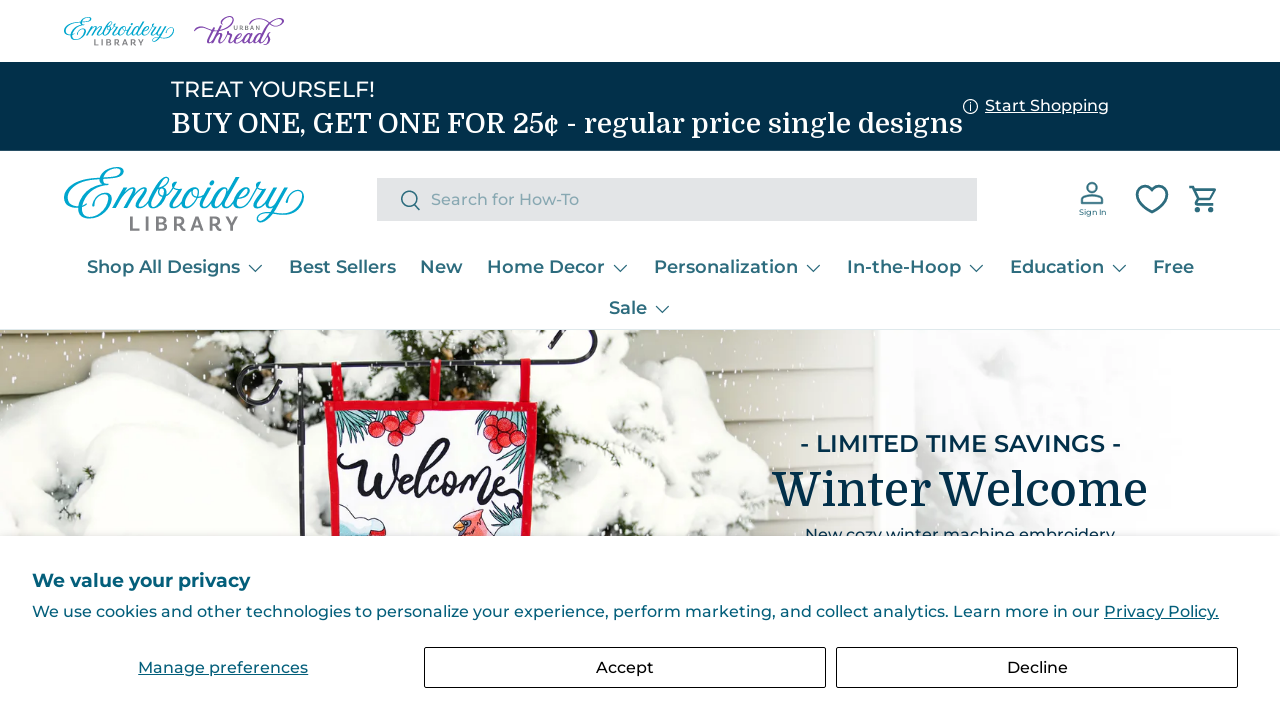

--- FILE ---
content_type: text/html; charset=utf-8
request_url: https://emblibrary.com/
body_size: 59899
content:
<!doctype html>
<html class="no-js" lang="en" dir="ltr">
<head>

<!-- Google Tag Manager -->
<script>(function(w,d,s,l,i){w[l]=w[l]||[];w[l].push({'gtm.start':
new Date().getTime(),event:'gtm.js'});var f=d.getElementsByTagName(s)[0],
j=d.createElement(s),dl=l!='dataLayer'?'&l='+l:'';j.async=true;j.src=
'https://www.googletagmanager.com/gtm.js?id='+i+dl;f.parentNode.insertBefore(j,f);
})(window,document,'script','dataLayer','GTM-5QKG3V45');</script>
<!-- End Google Tag Manager --><meta charset="utf-8">
<meta name="viewport" content="width=device-width,initial-scale=1">
<title>Embroidery Library | Designs, Projects &amp; Inspiration</title><link rel="canonical" href="https://emblibrary.com/"><link rel="icon" href="//emblibrary.com/cdn/shop/files/EL_Favicon_1.png?crop=center&height=48&v=1746532506&width=48" type="image/png">
  <link rel="apple-touch-icon" href="//emblibrary.com/cdn/shop/files/EL_Favicon_1.png?crop=center&height=180&v=1746532506&width=180"><meta name="description" content="Thousands of machine embroidery designs for every project, season, and skill level. Find inspiration and stitch something beautiful today."><meta property="og:site_name" content="Embroidery Library">
<meta property="og:url" content="https://emblibrary.com/">
<meta property="og:title" content="Embroidery Library | Designs, Projects &amp; Inspiration">
<meta property="og:type" content="website">
<meta property="og:description" content="Thousands of machine embroidery designs for every project, season, and skill level. Find inspiration and stitch something beautiful today."><meta property="og:image" content="http://emblibrary.com/cdn/shop/files/image.jpg?crop=center&height=1200&v=1745863895&width=1200">
  <meta property="og:image:secure_url" content="https://emblibrary.com/cdn/shop/files/image.jpg?crop=center&height=1200&v=1745863895&width=1200">
  <meta property="og:image:width" content="1500">
  <meta property="og:image:height" content="512"><meta name="twitter:card" content="summary_large_image">
<meta name="twitter:title" content="Embroidery Library | Designs, Projects &amp; Inspiration">
<meta name="twitter:description" content="Thousands of machine embroidery designs for every project, season, and skill level. Find inspiration and stitch something beautiful today.">
<link rel="preload" href="//emblibrary.com/cdn/shop/t/162/assets/main.css?v=123111807798891096741765918476" as="style">

  <link rel="preconnect" href="https://fonts.googleapis.com">
  <link rel="preconnect" href="https://fonts.gstatic.com" crossorigin>
  <link href="https://fonts.googleapis.com/css2?family=Domine:wght@400..700&display=swap" rel="stylesheet"><style data-shopify>


    /* remove secondary search */
    .flex-layout:has(form.search) .h3 {
      display: none;
    }
    .flex-layout:has(form.search) predictive-search {
      display: none;
    }
    .products-toolbar {
      border-top: unset !important;
    }

@font-face {
  font-family: Montserrat;
  font-weight: 500;
  font-style: normal;
  font-display: swap;
  src: url("//emblibrary.com/cdn/fonts/montserrat/montserrat_n5.07ef3781d9c78c8b93c98419da7ad4fbeebb6635.woff2") format("woff2"),
       url("//emblibrary.com/cdn/fonts/montserrat/montserrat_n5.adf9b4bd8b0e4f55a0b203cdd84512667e0d5e4d.woff") format("woff");
}
@font-face {
  font-family: Montserrat;
  font-weight: 700;
  font-style: normal;
  font-display: swap;
  src: url("//emblibrary.com/cdn/fonts/montserrat/montserrat_n7.3c434e22befd5c18a6b4afadb1e3d77c128c7939.woff2") format("woff2"),
       url("//emblibrary.com/cdn/fonts/montserrat/montserrat_n7.5d9fa6e2cae713c8fb539a9876489d86207fe957.woff") format("woff");
}
@font-face {
  font-family: Montserrat;
  font-weight: 500;
  font-style: italic;
  font-display: swap;
  src: url("//emblibrary.com/cdn/fonts/montserrat/montserrat_i5.d3a783eb0cc26f2fda1e99d1dfec3ebaea1dc164.woff2") format("woff2"),
       url("//emblibrary.com/cdn/fonts/montserrat/montserrat_i5.76d414ea3d56bb79ef992a9c62dce2e9063bc062.woff") format("woff");
}
@font-face {
  font-family: Montserrat;
  font-weight: 700;
  font-style: italic;
  font-display: swap;
  src: url("//emblibrary.com/cdn/fonts/montserrat/montserrat_i7.a0d4a463df4f146567d871890ffb3c80408e7732.woff2") format("woff2"),
       url("//emblibrary.com/cdn/fonts/montserrat/montserrat_i7.f6ec9f2a0681acc6f8152c40921d2a4d2e1a2c78.woff") format("woff");
}
@font-face {
  font-family: Montserrat;
  font-weight: 600;
  font-style: normal;
  font-display: swap;
  src: url("//emblibrary.com/cdn/fonts/montserrat/montserrat_n6.1326b3e84230700ef15b3a29fb520639977513e0.woff2") format("woff2"),
       url("//emblibrary.com/cdn/fonts/montserrat/montserrat_n6.652f051080eb14192330daceed8cd53dfdc5ead9.woff") format("woff");
}
@font-face {
  font-family: Montserrat;
  font-weight: 600;
  font-style: normal;
  font-display: swap;
  src: url("//emblibrary.com/cdn/fonts/montserrat/montserrat_n6.1326b3e84230700ef15b3a29fb520639977513e0.woff2") format("woff2"),
       url("//emblibrary.com/cdn/fonts/montserrat/montserrat_n6.652f051080eb14192330daceed8cd53dfdc5ead9.woff") format("woff");
}
:root {
      --bg-color: 255 255 255 / 1.0;
      --bg-color-og: 255 255 255 / 1.0;
      --heading-color: 2 48 74;
      --text-color: 2 48 74;
      --text-color-og: 2 48 74;
      --scrollbar-color: 2 48 74;
      --link-color: 45 108 126;
      --link-color-og: 45 108 126;
      --star-color: 255 159 28;--swatch-border-color-default: 204 214 219;
        --swatch-border-color-active: 129 152 165;
        --swatch-card-size: 24px;
        --swatch-variant-picker-size: 72px;--color-scheme-1-bg: 233 239 240 / 1.0;
      --color-scheme-1-grad: linear-gradient(180deg, rgba(233, 239, 240, 1), rgba(233, 239, 240, 1) 100%);
      --color-scheme-1-heading: 45 108 126;
      --color-scheme-1-text: 2 48 74;
      --color-scheme-1-btn-bg: 2 48 74;
      --color-scheme-1-btn-text: 255 255 255;
      --color-scheme-1-btn-bg-hover: 44 88 112;--color-scheme-2-bg: 2 48 74 / 1.0;
      --color-scheme-2-grad: linear-gradient(225deg, rgba(2, 48, 74, 1) 8%, rgba(2, 48, 74, 1) 56%, rgba(2, 48, 74, 1) 92%);
      --color-scheme-2-heading: 255 255 255;
      --color-scheme-2-text: 255 255 255;
      --color-scheme-2-btn-bg: 228 246 250;
      --color-scheme-2-btn-text: 2 48 74;
      --color-scheme-2-btn-bg-hover: 204 222 229;--color-scheme-3-bg: 0 166 206 / 1.0;
      --color-scheme-3-grad: linear-gradient(46deg, rgba(0, 166, 206, 1) 8%, rgba(0, 166, 206, 1) 55%, rgba(0, 166, 206, 1) 92%);
      --color-scheme-3-heading: 255 255 255;
      --color-scheme-3-text: 255 255 255;
      --color-scheme-3-btn-bg: 255 255 255;
      --color-scheme-3-btn-text: 0 166 206;
      --color-scheme-3-btn-bg-hover: 230 246 250;--color-scheme-4-bg: 246 248 250 / 1.0;
      --color-scheme-4-grad: ;
      --color-scheme-4-heading: 45 108 126;
      --color-scheme-4-text: 2 48 74;
      --color-scheme-4-btn-bg: 2 48 74;
      --color-scheme-4-btn-text: 255 255 255;
      --color-scheme-4-btn-bg-hover: 44 88 112;--color-scheme-5-bg: 255 255 255 / 1.0;
      --color-scheme-5-grad: ;
      --color-scheme-5-heading: 45 108 126;
      --color-scheme-5-text: 20 20 21;
      --color-scheme-5-btn-bg: 2 48 74;
      --color-scheme-5-btn-text: 255 255 255;
      --color-scheme-5-btn-bg-hover: 44 88 112;--color-scheme-6-bg: 0 0 0 / 0.0;
      --color-scheme-6-grad: ;
      --color-scheme-6-heading: 255 255 255;
      --color-scheme-6-text: 255 255 255;
      --color-scheme-6-btn-bg: 228 246 250;
      --color-scheme-6-btn-text: 2 48 74;
      --color-scheme-6-btn-bg-hover: 204 222 229;--color-scheme-7-bg: 0 0 0 / 0.0;
      --color-scheme-7-grad: ;
      --color-scheme-7-heading: 255 255 255;
      --color-scheme-7-text: 255 255 255;
      --color-scheme-7-btn-bg: 45 108 126;
      --color-scheme-7-btn-text: 255 255 255;
      --color-scheme-7-btn-bg-hover: 82 139 155;--color-scheme-8-bg: 0 0 0 / 0.0;
      --color-scheme-8-grad: ;
      --color-scheme-8-heading: 255 255 255;
      --color-scheme-8-text: 255 255 255;
      --color-scheme-8-btn-bg: 2 48 74;
      --color-scheme-8-btn-text: 255 255 255;
      --color-scheme-8-btn-bg-hover: 44 88 112;--color-scheme-9-bg: 255 255 255 / 1.0;
      --color-scheme-9-grad: ;
      --color-scheme-9-heading: 2 48 74;
      --color-scheme-9-text: 2 48 74;
      --color-scheme-9-btn-bg: 0 166 206;
      --color-scheme-9-btn-text: 255 255 255;
      --color-scheme-9-btn-bg-hover: 48 185 218;--color-scheme-0-bg: 255 255 255 / 1.0;
      --color-scheme-0-grad: ;
      --color-scheme-0-heading: 45 108 126;
      --color-scheme-0-text: 45 108 126;
      --color-scheme-0-btn-bg: 228 246 250;
      --color-scheme-0-btn-text: 2 48 74;
      --color-scheme-0-btn-bg-hover: 204 222 229;

      --drawer-bg-color: 255 255 255 / 1.0;
      --drawer-text-color: 42 43 42;

      --panel-bg-color: 244 244 244 / 1.0;
      --panel-heading-color: 42 43 42;
      --panel-text-color: 42 43 42;

      --in-stock-text-color: 44 126 63;
      --low-stock-text-color: 210 134 26;
      --very-low-stock-text-color: 180 12 28;
      --no-stock-text-color: 119 119 119;
      --no-stock-backordered-text-color: 119 119 119;

      --error-bg-color: 252 237 238;
      --error-text-color: 180 12 28;
      --success-bg-color: 232 246 234;
      --success-text-color: 44 126 63;
      --info-bg-color: 228 237 250;
      --info-text-color: 26 102 210;

      --heading-font-family: Montserrat, sans-serif;
      --heading-font-style: normal;
      --heading-font-weight: 600;
      --heading-scale-start: 4;

      --navigation-font-family: Montserrat, sans-serif;
      --navigation-font-style: normal;
      --navigation-font-weight: 600;--heading-text-transform: none;
--subheading-text-transform: none;
      --body-font-family: Montserrat, sans-serif;
      --body-font-style: normal;
      --body-font-weight: 500;
      --body-font-size: 16;

      --section-gap: 32;
      --heading-gap: calc(8 * var(--space-unit));--heading-gap: calc(6 * var(--space-unit));--grid-column-gap: 20px;--btn-bg-color: 14 123 143;
      --btn-bg-hover-color: 54 153 172;
      --btn-text-color: 255 255 255;
      --btn-bg-color-og: 14 123 143;
      --btn-text-color-og: 255 255 255;
      --btn-alt-bg-color: 255 255 255;
      --btn-alt-bg-alpha: 1.0;
      --btn-alt-text-color: 0 166 206;
      --btn-border-width: 1px;
      --btn-padding-y: 12px;

      

      --btn-lg-border-radius: 50%;
      --btn-icon-border-radius: 50%;
      --input-with-btn-inner-radius: var(--btn-border-radius);
      --btn-text-transform: uppercase;

      --input-bg-color: 255 255 255 / 1.0;
      --input-text-color: 2 48 74;
      --input-border-width: 1px;
      --input-border-radius: 0px;
      --textarea-border-radius: 0px;
      --input-bg-color-diff-3: #f7f7f7;
      --input-bg-color-diff-6: #f0f0f0;

      --modal-border-radius: 0px;
      --modal-overlay-color: 0 0 0;
      --modal-overlay-opacity: 0.4;
      --drawer-border-radius: 0px;
      --overlay-border-radius: 0px;

      --custom-label-bg-color: 13 44 84;
      --custom-label-text-color: 255 255 255;--new-label-bg-color: 14 123 143;
      --new-label-text-color: 255 255 255;--preorder-label-bg-color: 0 166 237;
      --preorder-label-text-color: 255 255 255;

      --collection-label-color: 0 126 18;

      --page-width: 1200px;
      --gutter-sm: 20px;
      --gutter-md: 32px;
      --gutter-lg: 64px;

      --payment-terms-bg-color: #ffffff;

      --coll-card-bg-color: #F9F9F9;
      --coll-card-border-color: #f2f2f2;

      --card-highlight-bg-color: #F9F9F9;
      --card-highlight-text-color: 85 85 85;
      --card-highlight-border-color: #E1E1E1;
        
          --aos-animate-duration: 0.6s;
        

        
          --aos-min-width: 0;
        
      

      --reading-width: 48em;
    }

    @media (max-width: 769px) {
      :root {
        --reading-width: 36em;
      }
    }
  </style><link rel="stylesheet" href="//emblibrary.com/cdn/shop/t/162/assets/main.css?v=123111807798891096741765918476">
  <script src="//emblibrary.com/cdn/shop/t/162/assets/main.js?v=181177787912108920321765918476" defer="defer"></script><link rel="preload" href="//emblibrary.com/cdn/fonts/montserrat/montserrat_n5.07ef3781d9c78c8b93c98419da7ad4fbeebb6635.woff2" as="font" type="font/woff2" crossorigin fetchpriority="high"><link rel="preload" href="//emblibrary.com/cdn/fonts/montserrat/montserrat_n6.1326b3e84230700ef15b3a29fb520639977513e0.woff2" as="font" type="font/woff2" crossorigin fetchpriority="high"><script>window.performance && window.performance.mark && window.performance.mark('shopify.content_for_header.start');</script><meta name="google-site-verification" content="g3qt9WM_OE5O-SPMcjvIrEB2RihgeFJWApNzNv74lHM">
<meta name="facebook-domain-verification" content="18vxjbv0omlg2m72sdh3oima57bvt5">
<meta id="shopify-digital-wallet" name="shopify-digital-wallet" content="/89291817260/digital_wallets/dialog">
<meta name="shopify-checkout-api-token" content="d8649b0a5a5b64567ac99efcd1b2db9b">
<meta id="in-context-paypal-metadata" data-shop-id="89291817260" data-venmo-supported="true" data-environment="production" data-locale="en_US" data-paypal-v4="true" data-currency="USD">
<script async="async" src="/checkouts/internal/preloads.js?locale=en-US"></script>
<link rel="preconnect" href="https://shop.app" crossorigin="anonymous">
<script async="async" src="https://shop.app/checkouts/internal/preloads.js?locale=en-US&shop_id=89291817260" crossorigin="anonymous"></script>
<script id="apple-pay-shop-capabilities" type="application/json">{"shopId":89291817260,"countryCode":"US","currencyCode":"USD","merchantCapabilities":["supports3DS"],"merchantId":"gid:\/\/shopify\/Shop\/89291817260","merchantName":"Embroidery Library","requiredBillingContactFields":["postalAddress","email"],"requiredShippingContactFields":["postalAddress","email"],"shippingType":"shipping","supportedNetworks":["visa","masterCard","amex","discover","elo","jcb"],"total":{"type":"pending","label":"Embroidery Library","amount":"1.00"},"shopifyPaymentsEnabled":true,"supportsSubscriptions":true}</script>
<script id="shopify-features" type="application/json">{"accessToken":"d8649b0a5a5b64567ac99efcd1b2db9b","betas":["rich-media-storefront-analytics"],"domain":"emblibrary.com","predictiveSearch":true,"shopId":89291817260,"locale":"en"}</script>
<script>var Shopify = Shopify || {};
Shopify.shop = "embroidery-library-store.myshopify.com";
Shopify.locale = "en";
Shopify.currency = {"active":"USD","rate":"1.0"};
Shopify.country = "US";
Shopify.theme = {"name":"Site Updates - 12.23.25","id":181140160812,"schema_name":"Enterprise","schema_version":"1.6.1","theme_store_id":1657,"role":"main"};
Shopify.theme.handle = "null";
Shopify.theme.style = {"id":null,"handle":null};
Shopify.cdnHost = "emblibrary.com/cdn";
Shopify.routes = Shopify.routes || {};
Shopify.routes.root = "/";</script>
<script type="module">!function(o){(o.Shopify=o.Shopify||{}).modules=!0}(window);</script>
<script>!function(o){function n(){var o=[];function n(){o.push(Array.prototype.slice.apply(arguments))}return n.q=o,n}var t=o.Shopify=o.Shopify||{};t.loadFeatures=n(),t.autoloadFeatures=n()}(window);</script>
<script>
  window.ShopifyPay = window.ShopifyPay || {};
  window.ShopifyPay.apiHost = "shop.app\/pay";
  window.ShopifyPay.redirectState = "pending";
</script>
<script id="shop-js-analytics" type="application/json">{"pageType":"index"}</script>
<script defer="defer" async type="module" src="//emblibrary.com/cdn/shopifycloud/shop-js/modules/v2/client.init-shop-cart-sync_DtuiiIyl.en.esm.js"></script>
<script defer="defer" async type="module" src="//emblibrary.com/cdn/shopifycloud/shop-js/modules/v2/chunk.common_CUHEfi5Q.esm.js"></script>
<script type="module">
  await import("//emblibrary.com/cdn/shopifycloud/shop-js/modules/v2/client.init-shop-cart-sync_DtuiiIyl.en.esm.js");
await import("//emblibrary.com/cdn/shopifycloud/shop-js/modules/v2/chunk.common_CUHEfi5Q.esm.js");

  window.Shopify.SignInWithShop?.initShopCartSync?.({"fedCMEnabled":true,"windoidEnabled":true});

</script>
<script>
  window.Shopify = window.Shopify || {};
  if (!window.Shopify.featureAssets) window.Shopify.featureAssets = {};
  window.Shopify.featureAssets['shop-js'] = {"shop-cart-sync":["modules/v2/client.shop-cart-sync_DFoTY42P.en.esm.js","modules/v2/chunk.common_CUHEfi5Q.esm.js"],"init-fed-cm":["modules/v2/client.init-fed-cm_D2UNy1i2.en.esm.js","modules/v2/chunk.common_CUHEfi5Q.esm.js"],"init-shop-email-lookup-coordinator":["modules/v2/client.init-shop-email-lookup-coordinator_BQEe2rDt.en.esm.js","modules/v2/chunk.common_CUHEfi5Q.esm.js"],"shop-cash-offers":["modules/v2/client.shop-cash-offers_3CTtReFF.en.esm.js","modules/v2/chunk.common_CUHEfi5Q.esm.js","modules/v2/chunk.modal_BewljZkx.esm.js"],"shop-button":["modules/v2/client.shop-button_C6oxCjDL.en.esm.js","modules/v2/chunk.common_CUHEfi5Q.esm.js"],"init-windoid":["modules/v2/client.init-windoid_5pix8xhK.en.esm.js","modules/v2/chunk.common_CUHEfi5Q.esm.js"],"avatar":["modules/v2/client.avatar_BTnouDA3.en.esm.js"],"init-shop-cart-sync":["modules/v2/client.init-shop-cart-sync_DtuiiIyl.en.esm.js","modules/v2/chunk.common_CUHEfi5Q.esm.js"],"shop-toast-manager":["modules/v2/client.shop-toast-manager_BYv_8cH1.en.esm.js","modules/v2/chunk.common_CUHEfi5Q.esm.js"],"pay-button":["modules/v2/client.pay-button_FnF9EIkY.en.esm.js","modules/v2/chunk.common_CUHEfi5Q.esm.js"],"shop-login-button":["modules/v2/client.shop-login-button_CH1KUpOf.en.esm.js","modules/v2/chunk.common_CUHEfi5Q.esm.js","modules/v2/chunk.modal_BewljZkx.esm.js"],"init-customer-accounts-sign-up":["modules/v2/client.init-customer-accounts-sign-up_aj7QGgYS.en.esm.js","modules/v2/client.shop-login-button_CH1KUpOf.en.esm.js","modules/v2/chunk.common_CUHEfi5Q.esm.js","modules/v2/chunk.modal_BewljZkx.esm.js"],"init-shop-for-new-customer-accounts":["modules/v2/client.init-shop-for-new-customer-accounts_NbnYRf_7.en.esm.js","modules/v2/client.shop-login-button_CH1KUpOf.en.esm.js","modules/v2/chunk.common_CUHEfi5Q.esm.js","modules/v2/chunk.modal_BewljZkx.esm.js"],"init-customer-accounts":["modules/v2/client.init-customer-accounts_ppedhqCH.en.esm.js","modules/v2/client.shop-login-button_CH1KUpOf.en.esm.js","modules/v2/chunk.common_CUHEfi5Q.esm.js","modules/v2/chunk.modal_BewljZkx.esm.js"],"shop-follow-button":["modules/v2/client.shop-follow-button_CMIBBa6u.en.esm.js","modules/v2/chunk.common_CUHEfi5Q.esm.js","modules/v2/chunk.modal_BewljZkx.esm.js"],"lead-capture":["modules/v2/client.lead-capture_But0hIyf.en.esm.js","modules/v2/chunk.common_CUHEfi5Q.esm.js","modules/v2/chunk.modal_BewljZkx.esm.js"],"checkout-modal":["modules/v2/client.checkout-modal_BBxc70dQ.en.esm.js","modules/v2/chunk.common_CUHEfi5Q.esm.js","modules/v2/chunk.modal_BewljZkx.esm.js"],"shop-login":["modules/v2/client.shop-login_hM3Q17Kl.en.esm.js","modules/v2/chunk.common_CUHEfi5Q.esm.js","modules/v2/chunk.modal_BewljZkx.esm.js"],"payment-terms":["modules/v2/client.payment-terms_CAtGlQYS.en.esm.js","modules/v2/chunk.common_CUHEfi5Q.esm.js","modules/v2/chunk.modal_BewljZkx.esm.js"]};
</script>
<script>(function() {
  var isLoaded = false;
  function asyncLoad() {
    if (isLoaded) return;
    isLoaded = true;
    var urls = ["https:\/\/cloudsearch-1f874.kxcdn.com\/shopify.js?srp=\/a\/search\u0026filtersEnabled=1\u0026shop=embroidery-library-store.myshopify.com","https:\/\/cdn-bundler.nice-team.net\/app\/js\/bundler.js?shop=embroidery-library-store.myshopify.com"];
    for (var i = 0; i < urls.length; i++) {
      var s = document.createElement('script');
      s.type = 'text/javascript';
      s.async = true;
      s.src = urls[i];
      var x = document.getElementsByTagName('script')[0];
      x.parentNode.insertBefore(s, x);
    }
  };
  if(window.attachEvent) {
    window.attachEvent('onload', asyncLoad);
  } else {
    window.addEventListener('load', asyncLoad, false);
  }
})();</script>
<script id="__st">var __st={"a":89291817260,"offset":-21600,"reqid":"f028a622-6b39-40f0-adc4-5b03b3f9d55e-1767037590","pageurl":"emblibrary.com\/","u":"05748abf10f5","p":"home"};</script>
<script>window.ShopifyPaypalV4VisibilityTracking = true;</script>
<script id="captcha-bootstrap">!function(){'use strict';const t='contact',e='account',n='new_comment',o=[[t,t],['blogs',n],['comments',n],[t,'customer']],c=[[e,'customer_login'],[e,'guest_login'],[e,'recover_customer_password'],[e,'create_customer']],r=t=>t.map((([t,e])=>`form[action*='/${t}']:not([data-nocaptcha='true']) input[name='form_type'][value='${e}']`)).join(','),a=t=>()=>t?[...document.querySelectorAll(t)].map((t=>t.form)):[];function s(){const t=[...o],e=r(t);return a(e)}const i='password',u='form_key',d=['recaptcha-v3-token','g-recaptcha-response','h-captcha-response',i],f=()=>{try{return window.sessionStorage}catch{return}},m='__shopify_v',_=t=>t.elements[u];function p(t,e,n=!1){try{const o=window.sessionStorage,c=JSON.parse(o.getItem(e)),{data:r}=function(t){const{data:e,action:n}=t;return t[m]||n?{data:e,action:n}:{data:t,action:n}}(c);for(const[e,n]of Object.entries(r))t.elements[e]&&(t.elements[e].value=n);n&&o.removeItem(e)}catch(o){console.error('form repopulation failed',{error:o})}}const l='form_type',E='cptcha';function T(t){t.dataset[E]=!0}const w=window,h=w.document,L='Shopify',v='ce_forms',y='captcha';let A=!1;((t,e)=>{const n=(g='f06e6c50-85a8-45c8-87d0-21a2b65856fe',I='https://cdn.shopify.com/shopifycloud/storefront-forms-hcaptcha/ce_storefront_forms_captcha_hcaptcha.v1.5.2.iife.js',D={infoText:'Protected by hCaptcha',privacyText:'Privacy',termsText:'Terms'},(t,e,n)=>{const o=w[L][v],c=o.bindForm;if(c)return c(t,g,e,D).then(n);var r;o.q.push([[t,g,e,D],n]),r=I,A||(h.body.append(Object.assign(h.createElement('script'),{id:'captcha-provider',async:!0,src:r})),A=!0)});var g,I,D;w[L]=w[L]||{},w[L][v]=w[L][v]||{},w[L][v].q=[],w[L][y]=w[L][y]||{},w[L][y].protect=function(t,e){n(t,void 0,e),T(t)},Object.freeze(w[L][y]),function(t,e,n,w,h,L){const[v,y,A,g]=function(t,e,n){const i=e?o:[],u=t?c:[],d=[...i,...u],f=r(d),m=r(i),_=r(d.filter((([t,e])=>n.includes(e))));return[a(f),a(m),a(_),s()]}(w,h,L),I=t=>{const e=t.target;return e instanceof HTMLFormElement?e:e&&e.form},D=t=>v().includes(t);t.addEventListener('submit',(t=>{const e=I(t);if(!e)return;const n=D(e)&&!e.dataset.hcaptchaBound&&!e.dataset.recaptchaBound,o=_(e),c=g().includes(e)&&(!o||!o.value);(n||c)&&t.preventDefault(),c&&!n&&(function(t){try{if(!f())return;!function(t){const e=f();if(!e)return;const n=_(t);if(!n)return;const o=n.value;o&&e.removeItem(o)}(t);const e=Array.from(Array(32),(()=>Math.random().toString(36)[2])).join('');!function(t,e){_(t)||t.append(Object.assign(document.createElement('input'),{type:'hidden',name:u})),t.elements[u].value=e}(t,e),function(t,e){const n=f();if(!n)return;const o=[...t.querySelectorAll(`input[type='${i}']`)].map((({name:t})=>t)),c=[...d,...o],r={};for(const[a,s]of new FormData(t).entries())c.includes(a)||(r[a]=s);n.setItem(e,JSON.stringify({[m]:1,action:t.action,data:r}))}(t,e)}catch(e){console.error('failed to persist form',e)}}(e),e.submit())}));const S=(t,e)=>{t&&!t.dataset[E]&&(n(t,e.some((e=>e===t))),T(t))};for(const o of['focusin','change'])t.addEventListener(o,(t=>{const e=I(t);D(e)&&S(e,y())}));const B=e.get('form_key'),M=e.get(l),P=B&&M;t.addEventListener('DOMContentLoaded',(()=>{const t=y();if(P)for(const e of t)e.elements[l].value===M&&p(e,B);[...new Set([...A(),...v().filter((t=>'true'===t.dataset.shopifyCaptcha))])].forEach((e=>S(e,t)))}))}(h,new URLSearchParams(w.location.search),n,t,e,['guest_login'])})(!0,!0)}();</script>
<script integrity="sha256-4kQ18oKyAcykRKYeNunJcIwy7WH5gtpwJnB7kiuLZ1E=" data-source-attribution="shopify.loadfeatures" defer="defer" src="//emblibrary.com/cdn/shopifycloud/storefront/assets/storefront/load_feature-a0a9edcb.js" crossorigin="anonymous"></script>
<script crossorigin="anonymous" defer="defer" src="//emblibrary.com/cdn/shopifycloud/storefront/assets/shopify_pay/storefront-65b4c6d7.js?v=20250812"></script>
<script data-source-attribution="shopify.dynamic_checkout.dynamic.init">var Shopify=Shopify||{};Shopify.PaymentButton=Shopify.PaymentButton||{isStorefrontPortableWallets:!0,init:function(){window.Shopify.PaymentButton.init=function(){};var t=document.createElement("script");t.src="https://emblibrary.com/cdn/shopifycloud/portable-wallets/latest/portable-wallets.en.js",t.type="module",document.head.appendChild(t)}};
</script>
<script data-source-attribution="shopify.dynamic_checkout.buyer_consent">
  function portableWalletsHideBuyerConsent(e){var t=document.getElementById("shopify-buyer-consent"),n=document.getElementById("shopify-subscription-policy-button");t&&n&&(t.classList.add("hidden"),t.setAttribute("aria-hidden","true"),n.removeEventListener("click",e))}function portableWalletsShowBuyerConsent(e){var t=document.getElementById("shopify-buyer-consent"),n=document.getElementById("shopify-subscription-policy-button");t&&n&&(t.classList.remove("hidden"),t.removeAttribute("aria-hidden"),n.addEventListener("click",e))}window.Shopify?.PaymentButton&&(window.Shopify.PaymentButton.hideBuyerConsent=portableWalletsHideBuyerConsent,window.Shopify.PaymentButton.showBuyerConsent=portableWalletsShowBuyerConsent);
</script>
<script data-source-attribution="shopify.dynamic_checkout.cart.bootstrap">document.addEventListener("DOMContentLoaded",(function(){function t(){return document.querySelector("shopify-accelerated-checkout-cart, shopify-accelerated-checkout")}if(t())Shopify.PaymentButton.init();else{new MutationObserver((function(e,n){t()&&(Shopify.PaymentButton.init(),n.disconnect())})).observe(document.body,{childList:!0,subtree:!0})}}));
</script>
<script id='scb4127' type='text/javascript' async='' src='https://emblibrary.com/cdn/shopifycloud/privacy-banner/storefront-banner.js'></script><link id="shopify-accelerated-checkout-styles" rel="stylesheet" media="screen" href="https://emblibrary.com/cdn/shopifycloud/portable-wallets/latest/accelerated-checkout-backwards-compat.css" crossorigin="anonymous">
<style id="shopify-accelerated-checkout-cart">
        #shopify-buyer-consent {
  margin-top: 1em;
  display: inline-block;
  width: 100%;
}

#shopify-buyer-consent.hidden {
  display: none;
}

#shopify-subscription-policy-button {
  background: none;
  border: none;
  padding: 0;
  text-decoration: underline;
  font-size: inherit;
  cursor: pointer;
}

#shopify-subscription-policy-button::before {
  box-shadow: none;
}

      </style>
<script id="sections-script" data-sections="header,footer" defer="defer" src="//emblibrary.com/cdn/shop/t/162/compiled_assets/scripts.js?12286"></script>
<script>window.performance && window.performance.mark && window.performance.mark('shopify.content_for_header.end');</script>

    <script src="//emblibrary.com/cdn/shop/t/162/assets/animate-on-scroll.js?v=15249566486942820451765918476" defer="defer"></script>
    <link rel="stylesheet" href="//emblibrary.com/cdn/shop/t/162/assets/animate-on-scroll.css?v=116194678796051782541765918476">
  
  <script src="//emblibrary.com/cdn/shop/t/162/assets/custom.js?v=147394090058281488701765918476" defer="defer"></script>
  <script>document.documentElement.className = document.documentElement.className.replace('no-js', 'js');</script><!-- CC Custom Head Start --><!-- CC Custom Head End --><script type="text/javascript">
    (function(c,l,a,r,i,t,y){
        c[a]=c[a]||function(){(c[a].q=c[a].q||[]).push(arguments)};
        t=l.createElement(r);t.async=1;t.src="https://www.clarity.ms/tag/"+i;
        y=l.getElementsByTagName(r)[0];y.parentNode.insertBefore(t,y);
    })(window, document, "clarity", "script", "nioclxrg5q");
</script>
  
<!-- BEGIN app block: shopify://apps/bundler/blocks/bundler-script-append/7a6ae1b8-3b16-449b-8429-8bb89a62c664 --><script defer="defer">
	/**	Bundler script loader, version number: 2.0 */
	(function(){
		var loadScript=function(a,b){var c=document.createElement("script");c.type="text/javascript",c.readyState?c.onreadystatechange=function(){("loaded"==c.readyState||"complete"==c.readyState)&&(c.onreadystatechange=null,b())}:c.onload=function(){b()},c.src=a,document.getElementsByTagName("head")[0].appendChild(c)};
		appendScriptUrl('embroidery-library-store.myshopify.com');

		// get script url and append timestamp of last change
		function appendScriptUrl(shop) {

			var timeStamp = Math.floor(Date.now() / (1000*1*1));
			var timestampUrl = 'https://bundler.nice-team.net/app/shop/status/'+shop+'.js?'+timeStamp;

			loadScript(timestampUrl, function() {
				// append app script
				if (typeof bundler_settings_updated == 'undefined') {
					console.log('settings are undefined');
					bundler_settings_updated = 'default-by-script';
				}
				var scriptUrl = "https://cdn-bundler.nice-team.net/app/js/bundler-script.js?shop="+shop+"&"+bundler_settings_updated;
				loadScript(scriptUrl, function(){});
			});
		}
	})();

	var BndlrScriptAppended = true;
	
</script>

<!-- END app block --><!-- BEGIN app block: shopify://apps/xcloud-search-product-filter/blocks/cloudsearch_opt/8ddbd0bf-e311-492e-ab28-69d0ad268fac --><!-- END app block --><script src="https://cdn.shopify.com/extensions/019b4f97-4b88-778a-b9ef-839c90a9451e/js-client-208/assets/pushowl-shopify.js" type="text/javascript" defer="defer"></script>
<script src="https://cdn.shopify.com/extensions/019b03f2-74ec-7b24-a3a5-6d0193115a31/cloudsearch-63/assets/shopify.js" type="text/javascript" defer="defer"></script>
<link href="https://monorail-edge.shopifysvc.com" rel="dns-prefetch">
<script>(function(){if ("sendBeacon" in navigator && "performance" in window) {try {var session_token_from_headers = performance.getEntriesByType('navigation')[0].serverTiming.find(x => x.name == '_s').description;} catch {var session_token_from_headers = undefined;}var session_cookie_matches = document.cookie.match(/_shopify_s=([^;]*)/);var session_token_from_cookie = session_cookie_matches && session_cookie_matches.length === 2 ? session_cookie_matches[1] : "";var session_token = session_token_from_headers || session_token_from_cookie || "";function handle_abandonment_event(e) {var entries = performance.getEntries().filter(function(entry) {return /monorail-edge.shopifysvc.com/.test(entry.name);});if (!window.abandonment_tracked && entries.length === 0) {window.abandonment_tracked = true;var currentMs = Date.now();var navigation_start = performance.timing.navigationStart;var payload = {shop_id: 89291817260,url: window.location.href,navigation_start,duration: currentMs - navigation_start,session_token,page_type: "index"};window.navigator.sendBeacon("https://monorail-edge.shopifysvc.com/v1/produce", JSON.stringify({schema_id: "online_store_buyer_site_abandonment/1.1",payload: payload,metadata: {event_created_at_ms: currentMs,event_sent_at_ms: currentMs}}));}}window.addEventListener('pagehide', handle_abandonment_event);}}());</script>
<script id="web-pixels-manager-setup">(function e(e,d,r,n,o){if(void 0===o&&(o={}),!Boolean(null===(a=null===(i=window.Shopify)||void 0===i?void 0:i.analytics)||void 0===a?void 0:a.replayQueue)){var i,a;window.Shopify=window.Shopify||{};var t=window.Shopify;t.analytics=t.analytics||{};var s=t.analytics;s.replayQueue=[],s.publish=function(e,d,r){return s.replayQueue.push([e,d,r]),!0};try{self.performance.mark("wpm:start")}catch(e){}var l=function(){var e={modern:/Edge?\/(1{2}[4-9]|1[2-9]\d|[2-9]\d{2}|\d{4,})\.\d+(\.\d+|)|Firefox\/(1{2}[4-9]|1[2-9]\d|[2-9]\d{2}|\d{4,})\.\d+(\.\d+|)|Chrom(ium|e)\/(9{2}|\d{3,})\.\d+(\.\d+|)|(Maci|X1{2}).+ Version\/(15\.\d+|(1[6-9]|[2-9]\d|\d{3,})\.\d+)([,.]\d+|)( \(\w+\)|)( Mobile\/\w+|) Safari\/|Chrome.+OPR\/(9{2}|\d{3,})\.\d+\.\d+|(CPU[ +]OS|iPhone[ +]OS|CPU[ +]iPhone|CPU IPhone OS|CPU iPad OS)[ +]+(15[._]\d+|(1[6-9]|[2-9]\d|\d{3,})[._]\d+)([._]\d+|)|Android:?[ /-](13[3-9]|1[4-9]\d|[2-9]\d{2}|\d{4,})(\.\d+|)(\.\d+|)|Android.+Firefox\/(13[5-9]|1[4-9]\d|[2-9]\d{2}|\d{4,})\.\d+(\.\d+|)|Android.+Chrom(ium|e)\/(13[3-9]|1[4-9]\d|[2-9]\d{2}|\d{4,})\.\d+(\.\d+|)|SamsungBrowser\/([2-9]\d|\d{3,})\.\d+/,legacy:/Edge?\/(1[6-9]|[2-9]\d|\d{3,})\.\d+(\.\d+|)|Firefox\/(5[4-9]|[6-9]\d|\d{3,})\.\d+(\.\d+|)|Chrom(ium|e)\/(5[1-9]|[6-9]\d|\d{3,})\.\d+(\.\d+|)([\d.]+$|.*Safari\/(?![\d.]+ Edge\/[\d.]+$))|(Maci|X1{2}).+ Version\/(10\.\d+|(1[1-9]|[2-9]\d|\d{3,})\.\d+)([,.]\d+|)( \(\w+\)|)( Mobile\/\w+|) Safari\/|Chrome.+OPR\/(3[89]|[4-9]\d|\d{3,})\.\d+\.\d+|(CPU[ +]OS|iPhone[ +]OS|CPU[ +]iPhone|CPU IPhone OS|CPU iPad OS)[ +]+(10[._]\d+|(1[1-9]|[2-9]\d|\d{3,})[._]\d+)([._]\d+|)|Android:?[ /-](13[3-9]|1[4-9]\d|[2-9]\d{2}|\d{4,})(\.\d+|)(\.\d+|)|Mobile Safari.+OPR\/([89]\d|\d{3,})\.\d+\.\d+|Android.+Firefox\/(13[5-9]|1[4-9]\d|[2-9]\d{2}|\d{4,})\.\d+(\.\d+|)|Android.+Chrom(ium|e)\/(13[3-9]|1[4-9]\d|[2-9]\d{2}|\d{4,})\.\d+(\.\d+|)|Android.+(UC? ?Browser|UCWEB|U3)[ /]?(15\.([5-9]|\d{2,})|(1[6-9]|[2-9]\d|\d{3,})\.\d+)\.\d+|SamsungBrowser\/(5\.\d+|([6-9]|\d{2,})\.\d+)|Android.+MQ{2}Browser\/(14(\.(9|\d{2,})|)|(1[5-9]|[2-9]\d|\d{3,})(\.\d+|))(\.\d+|)|K[Aa][Ii]OS\/(3\.\d+|([4-9]|\d{2,})\.\d+)(\.\d+|)/},d=e.modern,r=e.legacy,n=navigator.userAgent;return n.match(d)?"modern":n.match(r)?"legacy":"unknown"}(),u="modern"===l?"modern":"legacy",c=(null!=n?n:{modern:"",legacy:""})[u],f=function(e){return[e.baseUrl,"/wpm","/b",e.hashVersion,"modern"===e.buildTarget?"m":"l",".js"].join("")}({baseUrl:d,hashVersion:r,buildTarget:u}),m=function(e){var d=e.version,r=e.bundleTarget,n=e.surface,o=e.pageUrl,i=e.monorailEndpoint;return{emit:function(e){var a=e.status,t=e.errorMsg,s=(new Date).getTime(),l=JSON.stringify({metadata:{event_sent_at_ms:s},events:[{schema_id:"web_pixels_manager_load/3.1",payload:{version:d,bundle_target:r,page_url:o,status:a,surface:n,error_msg:t},metadata:{event_created_at_ms:s}}]});if(!i)return console&&console.warn&&console.warn("[Web Pixels Manager] No Monorail endpoint provided, skipping logging."),!1;try{return self.navigator.sendBeacon.bind(self.navigator)(i,l)}catch(e){}var u=new XMLHttpRequest;try{return u.open("POST",i,!0),u.setRequestHeader("Content-Type","text/plain"),u.send(l),!0}catch(e){return console&&console.warn&&console.warn("[Web Pixels Manager] Got an unhandled error while logging to Monorail."),!1}}}}({version:r,bundleTarget:l,surface:e.surface,pageUrl:self.location.href,monorailEndpoint:e.monorailEndpoint});try{o.browserTarget=l,function(e){var d=e.src,r=e.async,n=void 0===r||r,o=e.onload,i=e.onerror,a=e.sri,t=e.scriptDataAttributes,s=void 0===t?{}:t,l=document.createElement("script"),u=document.querySelector("head"),c=document.querySelector("body");if(l.async=n,l.src=d,a&&(l.integrity=a,l.crossOrigin="anonymous"),s)for(var f in s)if(Object.prototype.hasOwnProperty.call(s,f))try{l.dataset[f]=s[f]}catch(e){}if(o&&l.addEventListener("load",o),i&&l.addEventListener("error",i),u)u.appendChild(l);else{if(!c)throw new Error("Did not find a head or body element to append the script");c.appendChild(l)}}({src:f,async:!0,onload:function(){if(!function(){var e,d;return Boolean(null===(d=null===(e=window.Shopify)||void 0===e?void 0:e.analytics)||void 0===d?void 0:d.initialized)}()){var d=window.webPixelsManager.init(e)||void 0;if(d){var r=window.Shopify.analytics;r.replayQueue.forEach((function(e){var r=e[0],n=e[1],o=e[2];d.publishCustomEvent(r,n,o)})),r.replayQueue=[],r.publish=d.publishCustomEvent,r.visitor=d.visitor,r.initialized=!0}}},onerror:function(){return m.emit({status:"failed",errorMsg:"".concat(f," has failed to load")})},sri:function(e){var d=/^sha384-[A-Za-z0-9+/=]+$/;return"string"==typeof e&&d.test(e)}(c)?c:"",scriptDataAttributes:o}),m.emit({status:"loading"})}catch(e){m.emit({status:"failed",errorMsg:(null==e?void 0:e.message)||"Unknown error"})}}})({shopId: 89291817260,storefrontBaseUrl: "https://emblibrary.com",extensionsBaseUrl: "https://extensions.shopifycdn.com/cdn/shopifycloud/web-pixels-manager",monorailEndpoint: "https://monorail-edge.shopifysvc.com/unstable/produce_batch",surface: "storefront-renderer",enabledBetaFlags: ["2dca8a86","a0d5f9d2"],webPixelsConfigList: [{"id":"1605566764","configuration":"{\"projectId\":\"nioclxrg5q\"}","eventPayloadVersion":"v1","runtimeContext":"STRICT","scriptVersion":"737156edc1fafd4538f270df27821f1c","type":"APP","apiClientId":240074326017,"privacyPurposes":[],"capabilities":["advanced_dom_events"],"dataSharingAdjustments":{"protectedCustomerApprovalScopes":["read_customer_personal_data"]}},{"id":"1509720364","configuration":"{\"pixel_id\":\"839903909763104\",\"pixel_type\":\"facebook_pixel\"}","eventPayloadVersion":"v1","runtimeContext":"OPEN","scriptVersion":"ca16bc87fe92b6042fbaa3acc2fbdaa6","type":"APP","apiClientId":2329312,"privacyPurposes":["ANALYTICS","MARKETING","SALE_OF_DATA"],"dataSharingAdjustments":{"protectedCustomerApprovalScopes":["read_customer_address","read_customer_email","read_customer_name","read_customer_personal_data","read_customer_phone"]}},{"id":"1503199532","configuration":"{\"ti\":\"187202911\",\"endpoint\":\"https:\/\/bat.bing.com\/action\/0\"}","eventPayloadVersion":"v1","runtimeContext":"STRICT","scriptVersion":"5ee93563fe31b11d2d65e2f09a5229dc","type":"APP","apiClientId":2997493,"privacyPurposes":["ANALYTICS","MARKETING","SALE_OF_DATA"],"dataSharingAdjustments":{"protectedCustomerApprovalScopes":["read_customer_personal_data"]}},{"id":"1449263404","configuration":"{\"config\":\"{\\\"google_tag_ids\\\":[\\\"G-TKB5G1XNXL\\\",\\\"AW-1070587748\\\",\\\"GT-5N2K93V9\\\",\\\"GT-PZV7BTG7\\\"],\\\"target_country\\\":\\\"ZZ\\\",\\\"gtag_events\\\":[{\\\"type\\\":\\\"search\\\",\\\"action_label\\\":[\\\"G-TKB5G1XNXL\\\",\\\"AW-1070587748\\\/BePpCNGhne0aEOS-v_4D\\\",\\\"MC-9DWD6BNVE8\\\",\\\"MC-R8PZFSHESH\\\"]},{\\\"type\\\":\\\"begin_checkout\\\",\\\"action_label\\\":[\\\"G-TKB5G1XNXL\\\",\\\"AW-1070587748\\\/nuRBCMWhne0aEOS-v_4D\\\",\\\"MC-9DWD6BNVE8\\\",\\\"MC-R8PZFSHESH\\\"]},{\\\"type\\\":\\\"view_item\\\",\\\"action_label\\\":[\\\"G-TKB5G1XNXL\\\",\\\"AW-1070587748\\\/xUFOCM6hne0aEOS-v_4D\\\",\\\"MC-752BDZ6XFL\\\",\\\"MC-9DWD6BNVE8\\\",\\\"MC-R8PZFSHESH\\\"]},{\\\"type\\\":\\\"purchase\\\",\\\"action_label\\\":[\\\"G-TKB5G1XNXL\\\",\\\"AW-1070587748\\\/plG6CKiZne0aEOS-v_4D\\\",\\\"MC-752BDZ6XFL\\\",\\\"MC-9DWD6BNVE8\\\",\\\"MC-R8PZFSHESH\\\"]},{\\\"type\\\":\\\"page_view\\\",\\\"action_label\\\":[\\\"G-TKB5G1XNXL\\\",\\\"AW-1070587748\\\/_FbmCMuhne0aEOS-v_4D\\\",\\\"MC-752BDZ6XFL\\\",\\\"MC-9DWD6BNVE8\\\",\\\"MC-R8PZFSHESH\\\"]},{\\\"type\\\":\\\"add_payment_info\\\",\\\"action_label\\\":[\\\"G-TKB5G1XNXL\\\",\\\"AW-1070587748\\\/J_8mCNShne0aEOS-v_4D\\\",\\\"MC-9DWD6BNVE8\\\",\\\"MC-R8PZFSHESH\\\"]},{\\\"type\\\":\\\"add_to_cart\\\",\\\"action_label\\\":[\\\"G-TKB5G1XNXL\\\",\\\"AW-1070587748\\\/2eJWCMihne0aEOS-v_4D\\\",\\\"MC-9DWD6BNVE8\\\",\\\"MC-R8PZFSHESH\\\"]}],\\\"enable_monitoring_mode\\\":false}\"}","eventPayloadVersion":"v1","runtimeContext":"OPEN","scriptVersion":"b2a88bafab3e21179ed38636efcd8a93","type":"APP","apiClientId":1780363,"privacyPurposes":[],"dataSharingAdjustments":{"protectedCustomerApprovalScopes":["read_customer_address","read_customer_email","read_customer_name","read_customer_personal_data","read_customer_phone"]}},{"id":"1222050092","configuration":"{\"subdomain\": \"embroidery-library-store\"}","eventPayloadVersion":"v1","runtimeContext":"STRICT","scriptVersion":"20c7e10224914f65eb526761dc08ee43","type":"APP","apiClientId":1615517,"privacyPurposes":["ANALYTICS","MARKETING","SALE_OF_DATA"],"dataSharingAdjustments":{"protectedCustomerApprovalScopes":["read_customer_address","read_customer_email","read_customer_name","read_customer_personal_data","read_customer_phone"]}},{"id":"167412012","eventPayloadVersion":"1","runtimeContext":"LAX","scriptVersion":"1","type":"CUSTOM","privacyPurposes":["ANALYTICS","MARKETING"],"name":"Microsoft Clarity"},{"id":"shopify-app-pixel","configuration":"{}","eventPayloadVersion":"v1","runtimeContext":"STRICT","scriptVersion":"0450","apiClientId":"shopify-pixel","type":"APP","privacyPurposes":["ANALYTICS","MARKETING"]},{"id":"shopify-custom-pixel","eventPayloadVersion":"v1","runtimeContext":"LAX","scriptVersion":"0450","apiClientId":"shopify-pixel","type":"CUSTOM","privacyPurposes":["ANALYTICS","MARKETING"]}],isMerchantRequest: false,initData: {"shop":{"name":"Embroidery Library","paymentSettings":{"currencyCode":"USD"},"myshopifyDomain":"embroidery-library-store.myshopify.com","countryCode":"US","storefrontUrl":"https:\/\/emblibrary.com"},"customer":null,"cart":null,"checkout":null,"productVariants":[],"purchasingCompany":null},},"https://emblibrary.com/cdn","da62cc92w68dfea28pcf9825a4m392e00d0",{"modern":"","legacy":""},{"shopId":"89291817260","storefrontBaseUrl":"https:\/\/emblibrary.com","extensionBaseUrl":"https:\/\/extensions.shopifycdn.com\/cdn\/shopifycloud\/web-pixels-manager","surface":"storefront-renderer","enabledBetaFlags":"[\"2dca8a86\", \"a0d5f9d2\"]","isMerchantRequest":"false","hashVersion":"da62cc92w68dfea28pcf9825a4m392e00d0","publish":"custom","events":"[[\"page_viewed\",{}]]"});</script><script>
  window.ShopifyAnalytics = window.ShopifyAnalytics || {};
  window.ShopifyAnalytics.meta = window.ShopifyAnalytics.meta || {};
  window.ShopifyAnalytics.meta.currency = 'USD';
  var meta = {"page":{"pageType":"home","requestId":"f028a622-6b39-40f0-adc4-5b03b3f9d55e-1767037590"}};
  for (var attr in meta) {
    window.ShopifyAnalytics.meta[attr] = meta[attr];
  }
</script>
<script class="analytics">
  (function () {
    var customDocumentWrite = function(content) {
      var jquery = null;

      if (window.jQuery) {
        jquery = window.jQuery;
      } else if (window.Checkout && window.Checkout.$) {
        jquery = window.Checkout.$;
      }

      if (jquery) {
        jquery('body').append(content);
      }
    };

    var hasLoggedConversion = function(token) {
      if (token) {
        return document.cookie.indexOf('loggedConversion=' + token) !== -1;
      }
      return false;
    }

    var setCookieIfConversion = function(token) {
      if (token) {
        var twoMonthsFromNow = new Date(Date.now());
        twoMonthsFromNow.setMonth(twoMonthsFromNow.getMonth() + 2);

        document.cookie = 'loggedConversion=' + token + '; expires=' + twoMonthsFromNow;
      }
    }

    var trekkie = window.ShopifyAnalytics.lib = window.trekkie = window.trekkie || [];
    if (trekkie.integrations) {
      return;
    }
    trekkie.methods = [
      'identify',
      'page',
      'ready',
      'track',
      'trackForm',
      'trackLink'
    ];
    trekkie.factory = function(method) {
      return function() {
        var args = Array.prototype.slice.call(arguments);
        args.unshift(method);
        trekkie.push(args);
        return trekkie;
      };
    };
    for (var i = 0; i < trekkie.methods.length; i++) {
      var key = trekkie.methods[i];
      trekkie[key] = trekkie.factory(key);
    }
    trekkie.load = function(config) {
      trekkie.config = config || {};
      trekkie.config.initialDocumentCookie = document.cookie;
      var first = document.getElementsByTagName('script')[0];
      var script = document.createElement('script');
      script.type = 'text/javascript';
      script.onerror = function(e) {
        var scriptFallback = document.createElement('script');
        scriptFallback.type = 'text/javascript';
        scriptFallback.onerror = function(error) {
                var Monorail = {
      produce: function produce(monorailDomain, schemaId, payload) {
        var currentMs = new Date().getTime();
        var event = {
          schema_id: schemaId,
          payload: payload,
          metadata: {
            event_created_at_ms: currentMs,
            event_sent_at_ms: currentMs
          }
        };
        return Monorail.sendRequest("https://" + monorailDomain + "/v1/produce", JSON.stringify(event));
      },
      sendRequest: function sendRequest(endpointUrl, payload) {
        // Try the sendBeacon API
        if (window && window.navigator && typeof window.navigator.sendBeacon === 'function' && typeof window.Blob === 'function' && !Monorail.isIos12()) {
          var blobData = new window.Blob([payload], {
            type: 'text/plain'
          });

          if (window.navigator.sendBeacon(endpointUrl, blobData)) {
            return true;
          } // sendBeacon was not successful

        } // XHR beacon

        var xhr = new XMLHttpRequest();

        try {
          xhr.open('POST', endpointUrl);
          xhr.setRequestHeader('Content-Type', 'text/plain');
          xhr.send(payload);
        } catch (e) {
          console.log(e);
        }

        return false;
      },
      isIos12: function isIos12() {
        return window.navigator.userAgent.lastIndexOf('iPhone; CPU iPhone OS 12_') !== -1 || window.navigator.userAgent.lastIndexOf('iPad; CPU OS 12_') !== -1;
      }
    };
    Monorail.produce('monorail-edge.shopifysvc.com',
      'trekkie_storefront_load_errors/1.1',
      {shop_id: 89291817260,
      theme_id: 181140160812,
      app_name: "storefront",
      context_url: window.location.href,
      source_url: "//emblibrary.com/cdn/s/trekkie.storefront.8f32c7f0b513e73f3235c26245676203e1209161.min.js"});

        };
        scriptFallback.async = true;
        scriptFallback.src = '//emblibrary.com/cdn/s/trekkie.storefront.8f32c7f0b513e73f3235c26245676203e1209161.min.js';
        first.parentNode.insertBefore(scriptFallback, first);
      };
      script.async = true;
      script.src = '//emblibrary.com/cdn/s/trekkie.storefront.8f32c7f0b513e73f3235c26245676203e1209161.min.js';
      first.parentNode.insertBefore(script, first);
    };
    trekkie.load(
      {"Trekkie":{"appName":"storefront","development":false,"defaultAttributes":{"shopId":89291817260,"isMerchantRequest":null,"themeId":181140160812,"themeCityHash":"18094609013393418543","contentLanguage":"en","currency":"USD"},"isServerSideCookieWritingEnabled":true,"monorailRegion":"shop_domain","enabledBetaFlags":["65f19447"]},"Session Attribution":{},"S2S":{"facebookCapiEnabled":true,"source":"trekkie-storefront-renderer","apiClientId":580111}}
    );

    var loaded = false;
    trekkie.ready(function() {
      if (loaded) return;
      loaded = true;

      window.ShopifyAnalytics.lib = window.trekkie;

      var originalDocumentWrite = document.write;
      document.write = customDocumentWrite;
      try { window.ShopifyAnalytics.merchantGoogleAnalytics.call(this); } catch(error) {};
      document.write = originalDocumentWrite;

      window.ShopifyAnalytics.lib.page(null,{"pageType":"home","requestId":"f028a622-6b39-40f0-adc4-5b03b3f9d55e-1767037590","shopifyEmitted":true});

      var match = window.location.pathname.match(/checkouts\/(.+)\/(thank_you|post_purchase)/)
      var token = match? match[1]: undefined;
      if (!hasLoggedConversion(token)) {
        setCookieIfConversion(token);
        
      }
    });


        var eventsListenerScript = document.createElement('script');
        eventsListenerScript.async = true;
        eventsListenerScript.src = "//emblibrary.com/cdn/shopifycloud/storefront/assets/shop_events_listener-3da45d37.js";
        document.getElementsByTagName('head')[0].appendChild(eventsListenerScript);

})();</script>
<script
  defer
  src="https://emblibrary.com/cdn/shopifycloud/perf-kit/shopify-perf-kit-2.1.2.min.js"
  data-application="storefront-renderer"
  data-shop-id="89291817260"
  data-render-region="gcp-us-central1"
  data-page-type="index"
  data-theme-instance-id="181140160812"
  data-theme-name="Enterprise"
  data-theme-version="1.6.1"
  data-monorail-region="shop_domain"
  data-resource-timing-sampling-rate="10"
  data-shs="true"
  data-shs-beacon="true"
  data-shs-export-with-fetch="true"
  data-shs-logs-sample-rate="1"
  data-shs-beacon-endpoint="https://emblibrary.com/api/collect"
></script>
</head>

<body class="cc-animate-enabled">

<!-- Google Tag Manager (noscript) -->
<noscript><iframe src="https://www.googletagmanager.com/ns.html?id=GTM-5QKG3V45"
height="0" width="0" style="display:none;visibility:hidden"></iframe></noscript>
<!-- End Google Tag Manager (noscript) -->
  
  <a class="skip-link btn btn--primary visually-hidden" href="#main-content" data-ce-role="skip">Skip to content</a><!-- BEGIN sections: header-group -->
<section id="shopify-section-sections--25417252372780__custom_liquid_WD3Ce4" class="shopify-section shopify-section-group-header-group cc-custom-liquid"><div class="section relative section--full-width" data-cc-animate><div class="container"><div class="flex items-center mt-4 mb-4"><div><a href="https://emblibrary.com"><img src="https://cdn.shopify.com/s/files/1/0892/9181/7260/files/embroidery-library-logo.svg?v=1738876402" alt="" width="110px" style="padding-top:1px;margin-right:20px"/></a><a href="https://urbanthreads.com/"><img src="https://cdn.shopify.com/s/files/1/0892/9181/7260/files/urban-threads-logo.svg?v=1747321653" alt="" width="90px"/></a></div></div>


</section><div id="shopify-section-sections--25417252372780__promo-strip" class="shopify-section shopify-section-group-header-group cc-promo-strip"><style data-shopify>.tooltip p {margin-bottom:0}</style>


<link href="//emblibrary.com/cdn/shop/t/162/assets/promo-strip.css?v=81894570890052099371765918476" rel="stylesheet" type="text/css" media="all" />
<div class="section section--full-width border-bottom section--padded-xsmall color-scheme color-scheme--2" id="sections--25417252372780__promo-strip">
    <div class="container text-center flex-wrap flex-auto  items-center justify-center gap-x-theme promo-strip__container" data-cc-animate><h2 class="section__block promo-strip__heading shrink-0 domine-font h4 text-left " ><span class="promo-strip__preheading">TREAT YOURSELF!</span><br>
                
                BUY ONE, GET ONE FOR 25¢ - regular price single designs
              </h2><div class="section__block rte promo-strip__rte
                
                " ><div class="flex items-center tooltip">
                    <div class="tooltip relative">
                      <div class="tooltip-with-content">
                        <button type="button" class="global-tooltip-trigger">
                          <svg id="Layer_1" xmlns="http://www.w3.org/2000/svg" viewBox="0 0 108.333 108.333" width="15px" style="margin-right:7px;padding-top:7px"><defs><style>.tooltip-1{fill:#fff;fill-rule:evenodd;stroke-width:0px;}</style></defs><path class="tooltip-1" d="M54.167,0c29.895,0,54.166,24.271,54.166,54.167s-24.271,54.166-54.166,54.166S0,84.062,0,54.167,24.271,0,54.167,0ZM54.167,8.333c-25.296,0-45.834,20.538-45.834,45.834s20.538,45.833,45.834,45.833,45.833-20.537,45.833-45.833S79.463,8.333,54.167,8.333ZM58.333,83.333c0,2.3-1.867,4.167-4.166,4.167s-4.167-1.867-4.167-4.167v-41.666c0-2.3,1.867-4.167,4.167-4.167s4.166,1.867,4.166,4.167v41.666ZM58.333,29.167c0,2.299-1.867,4.166-4.166,4.166s-4.167-1.867-4.167-4.166v-4.167c0-2.3,1.867-4.167,4.167-4.167s4.166,1.867,4.166,4.167v4.167Z"/></svg>
                        </button>
                        <div class="tooltip-hidden-content" style="display:none;">
                          <p>BIG savings start now! Buy any regular price single design and get one for ONLY 25 cents!</p><p>Plus, get 70% off packs for all <a href="/collections/yearly-stitches-days-months-more" title="Yearly Stitches: Days, Months & More!">seasons</a>!</p><p><em>Offer ends Monday, December 29th at 11:59pm Central Time. Subject to change.</em></p>
                        </div>
                      </div>
                    </div>
                    <p><a href="/collections/buy-one-get-one-for-25-cents" title="Buy One Get One For 25 Cents">Start Shopping</a></p>
                  </div></div></div>
  </div>

<script>
  document.addEventListener("DOMContentLoaded", () => {
    let lastTriggeredTooltip = null;

    document.querySelectorAll(".tooltip-trigger").forEach(trigger => {
      trigger.addEventListener("mousedown", (e) => {
        e.preventDefault();
        e.stopImmediatePropagation();

        const tooltip = trigger.closest(".tooltip")?.querySelector(".tooltip-text");
        if (!tooltip) return;

        // Prevent double toggle if triggered again immediately
        if (lastTriggeredTooltip && lastTriggeredTooltip !== tooltip) {
          lastTriggeredTooltip.style.display = "none";
        }

        const isVisible = tooltip.style.display === "block";
        tooltip.style.display = isVisible ? "none" : "block";
        lastTriggeredTooltip = isVisible ? null : tooltip;

        console.log("Tooltip display now:", tooltip.style.display);
      });
    });

    // Optional: hide if clicking anywhere else
    document.addEventListener("click", (e) => {
      if (
        lastTriggeredTooltip &&
        !e.target.closest(".tooltip")
      ) {
        lastTriggeredTooltip.style.display = "none";
        lastTriggeredTooltip = null;
      }
    });
  });
</script>





</div><div id="shopify-section-sections--25417252372780__header" class="shopify-section shopify-section-group-header-group cc-header">
<style data-shopify>.header {
  --bg-color: 255 255 255 / 1.0;
  --text-color: 45 108 126;
  --nav-bg-color: 255 255 255;
  --nav-text-color: 45 108 126;
  --nav-child-bg-color:  255 255 255;
  --nav-child-text-color: 45 108 126;
  --header-accent-color: 119 119 119;
  --search-bg-color: #e3e5e7;
  
  
  }
  .color-scheme--0 .btn--primary:first-child {
    margin-right:1em;
  }
  @media screen and (max-width: 480px){
    .color-scheme--0 .btn--primary:first-child {
      margin-right:0;
      margin-bottom: 1em;
    }
  }</style><store-header class="header bg-theme-bg text-theme-text color-scheme color-scheme--0  has-motion search-is-collapsed"data-is-sticky="true"data-is-search-minimised="true"style="--header-transition-speed: 300ms">
  <header class="header__grid header__grid--left-logo container flex flex-wrap items-center">
    <div class="header__logo logo flex js-closes-menu"><a class="logo__link inline-block" href="/"><span class="flex" style="max-width: 240px;">
              <img src="//emblibrary.com/cdn/shop/files/embroidery-library-logo.svg?v=1738876402&width=240"
         style="object-position: 50.0% 50.0%" loading="eager"
         width="240"
         height="64"
         
         alt="Embroidery Library">
            </span></a></div><link rel="stylesheet" href="//emblibrary.com/cdn/shop/t/162/assets/predictive-search.css?v=33632668381892787391765918476" media="print" onload="this.media='all'">
        <script src="//emblibrary.com/cdn/shop/t/162/assets/predictive-search.js?v=158424367886238494141765918476" defer="defer"></script>
        <script src="//emblibrary.com/cdn/shop/t/162/assets/tabs.js?v=86279289815838650401765918476" defer="defer"></script><div class="header__search header__search--collapsible-mob js-search-bar relative js-closes-menu" id="search-bar"><link rel="stylesheet" href="//emblibrary.com/cdn/shop/t/162/assets/search-suggestions.css?v=42785600753809748511765918476" media="print" onload="this.media='all'"><predictive-search class="block" data-loading-text="Loading..."><form class="search relative" role="search" action="/search" method="get">
    <label class="label visually-hidden" for="header-search">Search</label>
    <script src="//emblibrary.com/cdn/shop/t/162/assets/search-form.js?v=43677551656194261111765918476" defer="defer"></script>
    <search-form class="search__form block">
      <input type="hidden" name="options[prefix]" value="last">
      <input type="search"
             class="search__input w-full input js-search-input"
             id="header-search"
             name="q"
             placeholder="Search for Designs"
             
               data-placeholder-one="Search for Designs"
             
             
               data-placeholder-two="Search for How-To"
             
             
               data-placeholder-three=""
             
             data-placeholder-prompts-mob="false"
             
               data-typing-speed="100"
               data-deleting-speed="60"
               data-delay-after-deleting="500"
               data-delay-before-first-delete="2000"
               data-delay-after-word-typed="2400"
             
             role="combobox"
               autocomplete="off"
               aria-autocomplete="list"
               aria-controls="predictive-search-results"
               aria-owns="predictive-search-results"
               aria-haspopup="listbox"
               aria-expanded="false"
               spellcheck="false"><button class="search__submit text-current absolute focus-inset start"><span class="visually-hidden">Search</span><svg width="21" height="23" viewBox="0 0 21 23" fill="currentColor" aria-hidden="true" focusable="false" role="presentation" class="icon"><path d="M14.398 14.483 19 19.514l-1.186 1.014-4.59-5.017a8.317 8.317 0 0 1-4.888 1.578C3.732 17.089 0 13.369 0 8.779S3.732.472 8.336.472c4.603 0 8.335 3.72 8.335 8.307a8.265 8.265 0 0 1-2.273 5.704ZM8.336 15.53c3.74 0 6.772-3.022 6.772-6.75 0-3.729-3.031-6.75-6.772-6.75S1.563 5.051 1.563 8.78c0 3.728 3.032 6.75 6.773 6.75Z"/></svg>
</button>
<button type="button" class="search__reset text-current vertical-center absolute focus-inset js-search-reset" hidden>
        <span class="visually-hidden">Reset</span>
        <svg width="24" height="24" viewBox="0 0 24 24" stroke="currentColor" stroke-width="1.5" fill="none" fill-rule="evenodd" stroke-linejoin="round" aria-hidden="true" focusable="false" role="presentation" class="icon"><path d="M5 19 19 5M5 5l14 14"/></svg>
      </button></search-form><div class="js-search-results" tabindex="-1" data-predictive-search></div>
      <span class="js-search-status visually-hidden" role="status" aria-hidden="true"></span></form>
  <div class="overlay fixed top-0 right-0 bottom-0 left-0 js-search-overlay"></div></predictive-search>
      </div><div class="header__icons flex justify-end items-center mis-auto js-closes-menu"><a class="header__icon md:hidden js-show-search" href="/search" aria-controls="search-bar">
            <svg width="21" height="23" viewBox="0 0 21 23" fill="currentColor" aria-hidden="true" focusable="false" role="presentation" class="icon"><path d="M14.398 14.483 19 19.514l-1.186 1.014-4.59-5.017a8.317 8.317 0 0 1-4.888 1.578C3.732 17.089 0 13.369 0 8.779S3.732.472 8.336.472c4.603 0 8.335 3.72 8.335 8.307a8.265 8.265 0 0 1-2.273 5.704ZM8.336 15.53c3.74 0 6.772-3.022 6.772-6.75 0-3.729-3.031-6.75-6.772-6.75S1.563 5.051 1.563 8.78c0 3.728 3.032 6.75 6.773 6.75Z"/></svg>
            <span class="visually-hidden">Search</span>
          </a><a class="header__icon text-current" href="https://emblibrary.com/customer_authentication/redirect?locale=en&region_country=US" style="width: 60px;height:50px">
            <svg width="24" height="24" viewBox="0 0 24 24" fill="currentColor" aria-hidden="true" focusable="false" role="presentation" class="icon" style="stroke: #2d6c7e;stroke-width: .5px;"><path d="M12 2a5 5 0 1 1 0 10 5 5 0 0 1 0-10zm0 1.429a3.571 3.571 0 1 0 0 7.142 3.571 3.571 0 0 0 0-7.142zm0 10c2.558 0 5.114.471 7.664 1.411A3.571 3.571 0 0 1 22 18.19v3.096c0 .394-.32.714-.714.714H2.714A.714.714 0 0 1 2 21.286V18.19c0-1.495.933-2.833 2.336-3.35 2.55-.94 5.106-1.411 7.664-1.411zm0 1.428c-2.387 0-4.775.44-7.17 1.324a2.143 2.143 0 0 0-1.401 2.01v2.38H20.57v-2.38c0-.898-.56-1.7-1.401-2.01-2.395-.885-4.783-1.324-7.17-1.324z"/></svg>
            <span style="font-size:8px">Sign In</span>
            <span class="visually-hidden">Log in</span>
          </a><!-- <a href="/apps/wishlist" class="header__icon h-wishlist-icon wishlist-page-widget">
        <svg xmlns="http://www.w3.org/2000/svg" width="24" height="24" viewBox="0 0 30 30" fill="none" overflow="unset" class="icon" style="margin-top:10px">
          <path stroke-width="2.5" d="M12.4869 22C12.2364 21.9968 11.9918 21.9232 11.7804 21.7875C8.18822 19.57 5.48518 17.3766 3.2783 14.8705C2.01853 13.5287 1.04215 11.942 0.408559 10.207C-0.730606 6.84675 0.5832 2.9211 3.46882 1.07256C4.78425 0.221399 6.35422 -0.134962 7.90363 0.0659208C9.45304 0.266804 10.8831 1.01212 11.9431 2.17126C12.1376 2.37977 12.3162 2.60031 12.4869 2.81685C12.7194 2.51694 12.97 2.2317 13.2371 1.96275C13.8816 1.32075 14.6473 0.816306 15.4888 0.479444C16.3303 0.142583 17.2302 -0.0198119 18.1351 0.00192686C19.0214 0.0266866 19.8936 0.23235 20.6992 0.606539C21.5048 0.980728 22.2271 1.51571 22.8227 2.17928C25.0693 4.63732 25.6012 7.62065 24.3072 10.8045C23.6255 12.404 22.6611 13.8647 21.4613 15.1151C19.3548 17.3836 16.9713 19.3724 14.3683 21.0336C14.019 21.2662 13.6578 21.4907 13.3006 21.7113L13.1934 21.7795C12.9825 21.9174 12.738 21.9937 12.4869 22Z" stroke="currentColor"></path>
        </svg>
        <span class="wishlist-h-count wishlist-total-count" data-total="0">0</span>
      </a> -->
      <a class="header__icon relative text-current" id="cart-icon" href="/cart" data-no-instant><svg width="24" height="24" viewBox="0 0 24 24" class="icon icon--cart" aria-hidden="true" focusable="false" role="presentation"><path fill="currentColor" d="M17 18a2 2 0 0 1 2 2 2 2 0 0 1-2 2 2 2 0 0 1-2-2c0-1.11.89-2 2-2M1 2h3.27l.94 2H20a1 1 0 0 1 1 1c0 .17-.05.34-.12.5l-3.58 6.47c-.34.61-1 1.03-1.75 1.03H8.1l-.9 1.63-.03.12a.25.25 0 0 0 .25.25H19v2H7a2 2 0 0 1-2-2c0-.35.09-.68.24-.96l1.36-2.45L3 4H1V2m6 16a2 2 0 0 1 2 2 2 2 0 0 1-2 2 2 2 0 0 1-2-2c0-1.11.89-2 2-2m9-7 2.78-5H6.14l2.36 5H16Z"/></svg><span class="visually-hidden">Cart</span><div id="cart-icon-bubble"></div>
      </a>
    </div><main-menu class="main-menu main-menu--left-mob" data-menu-sensitivity="200">
        <details class="main-menu__disclosure has-motion" open>
          <summary class="main-menu__toggle md:hidden">
            <span class="main-menu__toggle-icon" aria-hidden="true"></span>
            <span class="visually-hidden">Menu</span>
          </summary>
          <div class="main-menu__content has-motion justify-center">
            <nav aria-label="Primary">
              <ul class="main-nav justify-center">
                <!-- <li class="btn btn--primary hide-on-desktop">Login</li>
                <li class="btn btn--primary hide-on-desktop">Sign up</li> --><li><details class="js-mega-nav" >
                        <summary class="main-nav__item--toggle relative js-nav-hover js-toggle">
                          <a class="main-nav__item main-nav__item--primary main-nav__item-content" href="/collections/all-machine-embroidery-designs">
                            Shop All Designs<svg width="24" height="24" viewBox="0 0 24 24" aria-hidden="true" focusable="false" role="presentation" class="icon"><path d="M20 8.5 12.5 16 5 8.5" stroke="currentColor" stroke-width="1.5" fill="none"/></svg>
                          </a>
                        </summary><div class="main-nav__child  mega-nav mega-nav--sidebar has-motion" >
                          <div class="container">
                            <ul class="child-nav ">
                              <li class="md:hidden">
                                <button type="button" class="main-nav__item main-nav__item--back relative js-back">
                                  <div class="main-nav__item-content text-start">
                                    <svg width="24" height="24" viewBox="0 0 24 24" fill="currentColor" aria-hidden="true" focusable="false" role="presentation" class="icon"><path d="m6.797 11.625 8.03-8.03 1.06 1.06-6.97 6.97 6.97 6.97-1.06 1.06z"/></svg> Back</div>
                                </button>
                              </li>

                              <li class="md:hidden">
                                <a href="/collections/all-machine-embroidery-designs" class="main-nav__item child-nav__item large-text main-nav__item-header">Shop All Designs</a>
                              </li><li ><nav-menu class="js-mega-nav">
                                      <details open>
                                        <summary class="child-nav__item--toggle main-nav__item--toggle relative js-no-toggle-md js-sidebar-hover is-visible">
                                          <div class="main-nav__item-content"><a class="child-nav__item main-nav__item main-nav__item-content" href="/collections/all-machine-embroidery-designs" data-no-instant>By Theme<svg width="24" height="24" viewBox="0 0 24 24" aria-hidden="true" focusable="false" role="presentation" class="icon"><path d="M20 8.5 12.5 16 5 8.5" stroke="currentColor" stroke-width="1.5" fill="none"/></svg>
                                            </a>
                                            
                                          </div>
                                        </summary>

                                        <div class="disclosure__panel has-motion"><ul class="mt-4 main-nav__grandchild has-motion main-nav__grandchild-grid grid grid-cols-2  md:grid md:nav-gap-x-4 md:nav-gap-y-2 md:nav-grid-cols-4" role="list" style=""><li><a class="grandchild-nav__item main-nav__item relative" href="/collections/holiday-embroidery-designs"><div class="media relative mb-2 w-full grandchild-nav__image"style="padding-top: 100%;"><img src="//emblibrary.com/cdn/shop/collections/Holidays_MachineEmbroideryDesigns.jpg?crop=center&height=300&v=1747433396&width=300"
                                                           class="img-fit"
                                                           loading="lazy"
                                                           alt="Holidays"
                                                           height="300"
                                                           width="300">
</div><p style="font-size: 1.1em;font-weight:bold">Holidays</p></a>
                                              </li><li><a class="grandchild-nav__item main-nav__item relative" href="/collections/animal-embroidery-designs"><div class="media relative mb-2 w-full grandchild-nav__image"style="padding-top: 100%;"><img src="//emblibrary.com/cdn/shop/collections/animal_embroidery_designs_pets_farm_animals.png?crop=center&height=300&v=1748918938&width=300"
                                                           class="img-fit"
                                                           loading="lazy"
                                                           alt="Animals"
                                                           height="300"
                                                           width="300">
</div><p style="font-size: 1.1em;font-weight:bold">Animals</p></a>
                                              </li><li><a class="grandchild-nav__item main-nav__item relative" href="/collections/flowers-nature-embroidery-designs"><div class="media relative mb-2 w-full grandchild-nav__image"style="padding-top: 100%;"><img src="//emblibrary.com/cdn/shop/collections/Flowers_and_Nature_MachineEmbrodieryDesigns.jpg?crop=center&height=300&v=1748913056&width=300"
                                                           class="img-fit"
                                                           loading="lazy"
                                                           alt="Flowers &amp; Nature"
                                                           height="300"
                                                           width="300">
</div><p style="font-size: 1.1em;font-weight:bold">Flowers &amp; Nature</p></a>
                                              </li><li><a class="grandchild-nav__item main-nav__item relative" href="/collections/food-drink-embroidery-designs"><div class="media relative mb-2 w-full grandchild-nav__image"style="padding-top: 100%;"><img src="//emblibrary.com/cdn/shop/collections/FoodandDrink_MachineEmbroideryDesigns.jpg?crop=center&height=300&v=1761748176&width=300"
                                                           class="img-fit"
                                                           loading="lazy"
                                                           alt="Food &amp; Drink"
                                                           height="300"
                                                           width="300">
</div><p style="font-size: 1.1em;font-weight:bold">Food &amp; Drink</p></a>
                                              </li><li><a class="grandchild-nav__item main-nav__item relative" href="/collections/kids-family-embroidery-designs"><div class="media relative mb-2 w-full grandchild-nav__image"style="padding-top: 100%;"><img src="//emblibrary.com/cdn/shop/collections/Kids_and_Family_MachineEmbroideryDesigns.jpg?crop=center&height=300&v=1748985653&width=300"
                                                           class="img-fit"
                                                           loading="lazy"
                                                           alt="Kids &amp; Family"
                                                           height="300"
                                                           width="300">
</div><p style="font-size: 1.1em;font-weight:bold">Kids &amp; Family</p></a>
                                              </li><li><a class="grandchild-nav__item main-nav__item relative" href="/collections/characters-humor-designs"><div class="media relative mb-2 w-full grandchild-nav__image"style="padding-top: 100%;"><img src="//emblibrary.com/cdn/shop/collections/Characters_Humor_MachineEmbroideryDesigns.jpg?crop=center&height=300&v=1761748238&width=300"
                                                           class="img-fit"
                                                           loading="lazy"
                                                           alt="Characters &amp; Humor"
                                                           height="300"
                                                           width="300">
</div><p style="font-size: 1.1em;font-weight:bold">Characters &amp; Humor</p></a>
                                              </li><li><a class="grandchild-nav__item main-nav__item relative" href="/collections/letter-monogram-alphabet"><div class="media relative mb-2 w-full grandchild-nav__image"style="padding-top: 100%;"><img src="//emblibrary.com/cdn/shop/collections/Letters_Monograms_MachineEmbroideryDesigns.jpg?crop=center&height=300&v=1749054828&width=300"
                                                           class="img-fit"
                                                           loading="lazy"
                                                           alt="Letters &amp; Monograms"
                                                           height="300"
                                                           width="300">
</div><p style="font-size: 1.1em;font-weight:bold">Letters &amp; Monograms</p></a>
                                              </li><li><a class="grandchild-nav__item main-nav__item relative" href="/collections/activities-interests-designs"><div class="media relative mb-2 w-full grandchild-nav__image"style="padding-top: 100%;"><img src="//emblibrary.com/cdn/shop/collections/Activities_Interests_MachineEmbroideryDesigns.jpg?crop=center&height=300&v=1749056066&width=300"
                                                           class="img-fit"
                                                           loading="lazy"
                                                           alt="Activities &amp; Interests"
                                                           height="300"
                                                           width="300">
</div><p style="font-size: 1.1em;font-weight:bold">Activities &amp; Interests</p></a>
                                              </li><!-- 👇 ADD BACK BUTTON HERE -->
  <li class="md:hidden">
    <button type="button" class="main-nav__item main-nav__item--back relative js-back">
      <div class="main-nav__item-content text-start">
        <svg width="24" height="24" viewBox="0 0 24 24" fill="currentColor" aria-hidden="true" focusable="false" role="presentation" class="icon"><path d="m6.797 11.625 8.03-8.03 1.06 1.06-6.97 6.97 6.97 6.97-1.06 1.06z"/></svg> Back</div>
    </button>
  </li>
                                          </ul>
                                        </div>
                                      </details>
                                    </nav-menu></li><li ><nav-menu class="js-mega-nav">
                                      <details open>
                                        <summary class="child-nav__item--toggle main-nav__item--toggle relative js-no-toggle-md js-sidebar-hover">
                                          <div class="main-nav__item-content"><a class="child-nav__item main-nav__item main-nav__item-content" href="/collections/all-machine-embroidery-designs" data-no-instant>By Technique<svg width="24" height="24" viewBox="0 0 24 24" aria-hidden="true" focusable="false" role="presentation" class="icon"><path d="M20 8.5 12.5 16 5 8.5" stroke="currentColor" stroke-width="1.5" fill="none"/></svg>
                                            </a>
                                            
                                          </div>
                                        </summary>

                                        <div class="disclosure__panel has-motion"><ul class="mt-4 main-nav__grandchild has-motion main-nav__grandchild-grid grid grid-cols-2  md:grid md:nav-gap-x-4 md:nav-gap-y-2 md:nav-grid-cols-4" role="list" style=""><li><a class="grandchild-nav__item main-nav__item relative" href="/collections/in-the-hoop-embroidery-designs"><div class="media relative mb-2 w-full grandchild-nav__image"style="padding-top: 100%;"><img src="//emblibrary.com/cdn/shop/collections/In-the-hoop_Embroidery_Designs_digital_downloads.png?crop=center&height=300&v=1749067050&width=300"
                                                           class="img-fit"
                                                           loading="lazy"
                                                           alt="In-the-Hoop"
                                                           height="300"
                                                           width="300">
</div><p style="font-size: 1.1em;font-weight:bold">In-the-Hoop</p></a>
                                              </li><li><a class="grandchild-nav__item main-nav__item relative" href="/collections/embossed-embroidery-designs"><div class="media relative mb-2 w-full grandchild-nav__image"style="padding-top: 100%;"><img src="//emblibrary.com/cdn/shop/collections/Embossed_MachineEmbroideryDesigns.jpg?crop=center&height=300&v=1749146014&width=300"
                                                           class="img-fit"
                                                           loading="lazy"
                                                           alt="Embossed"
                                                           height="300"
                                                           width="300">
</div><p style="font-size: 1.1em;font-weight:bold">Embossed</p></a>
                                              </li><li><a class="grandchild-nav__item main-nav__item relative" href="/collections/freestanding-lace-embroidery-designs"><div class="media relative mb-2 w-full grandchild-nav__image"style="padding-top: 100%;"><img src="//emblibrary.com/cdn/shop/collections/FreestandingLace_MachineEmbroideryDesigns.jpg?crop=center&height=300&v=1761748352&width=300"
                                                           class="img-fit"
                                                           loading="lazy"
                                                           alt="Freestanding Lace"
                                                           height="300"
                                                           width="300">
</div><p style="font-size: 1.1em;font-weight:bold">Freestanding Lace</p></a>
                                              </li><li><a class="grandchild-nav__item main-nav__item relative" href="/collections/applique-embroidery-designs"><div class="media relative mb-2 w-full grandchild-nav__image"style="padding-top: 100%;"><img src="//emblibrary.com/cdn/shop/collections/Applique_MachineEmbroideryDesigns.jpg?crop=center&height=300&v=1761748455&width=300"
                                                           class="img-fit"
                                                           loading="lazy"
                                                           alt="Applique"
                                                           height="300"
                                                           width="300">
</div><p style="font-size: 1.1em;font-weight:bold">Applique</p></a>
                                              </li><li><a class="grandchild-nav__item main-nav__item relative" href="/collections/freestanding-embroidery-designs"><div class="media relative mb-2 w-full grandchild-nav__image"style="padding-top: 100%;"><img src="//emblibrary.com/cdn/shop/collections/Freestanding_Embroidery_MachineEmbroideryDesigns.jpg?crop=center&height=300&v=1749158979&width=300"
                                                           class="img-fit"
                                                           loading="lazy"
                                                           alt="Freestanding Embroidery"
                                                           height="300"
                                                           width="300">
</div><p style="font-size: 1.1em;font-weight:bold">Freestanding Embroidery</p></a>
                                              </li><li><a class="grandchild-nav__item main-nav__item relative" href="/collections/specialty-threads-materials"><div class="media relative mb-2 w-full grandchild-nav__image"style="padding-top: 100%;"><img src="//emblibrary.com/cdn/shop/collections/Specialty_Collection_Thumb_9e2edea9-57ab-447f-a239-82d4c0d1ca7b.jpg?crop=center&height=300&v=1749230387&width=300"
                                                           class="img-fit"
                                                           loading="lazy"
                                                           alt="Specialty Threads &amp; Materials"
                                                           height="300"
                                                           width="300">
</div><p style="font-size: 1.1em;font-weight:bold">Specialty Threads &amp; Materials</p></a>
                                              </li><li><a class="grandchild-nav__item main-nav__item relative" href="/collections/designs-for-large-hoops-embroidery-designs"><div class="media relative mb-2 w-full grandchild-nav__image"style="padding-top: 100%;"><img src="//emblibrary.com/cdn/shop/collections/MachineEmbroideryDesigns_for_Large_Hoops.jpg?crop=center&height=300&v=1749159422&width=300"
                                                           class="img-fit"
                                                           loading="lazy"
                                                           alt="Designs for Large Hoops"
                                                           height="300"
                                                           width="300">
</div><p style="font-size: 1.1em;font-weight:bold">Designs for Large Hoops</p></a>
                                              </li><li><a class="grandchild-nav__item main-nav__item relative" href="/collections/cardstock-embroidery-designs"><div class="media relative mb-2 w-full grandchild-nav__image"style="padding-top: 100%;"><img src="//emblibrary.com/cdn/shop/collections/Cardstock_MachineEmbroideryDesigns.jpg?crop=center&height=300&v=1761748750&width=300"
                                                           class="img-fit"
                                                           loading="lazy"
                                                           alt="Cardstock"
                                                           height="300"
                                                           width="300">
</div><p style="font-size: 1.1em;font-weight:bold">Cardstock</p></a>
                                              </li><!-- 👇 ADD BACK BUTTON HERE -->
  <li class="md:hidden">
    <button type="button" class="main-nav__item main-nav__item--back relative js-back">
      <div class="main-nav__item-content text-start">
        <svg width="24" height="24" viewBox="0 0 24 24" fill="currentColor" aria-hidden="true" focusable="false" role="presentation" class="icon"><path d="m6.797 11.625 8.03-8.03 1.06 1.06-6.97 6.97 6.97 6.97-1.06 1.06z"/></svg> Back</div>
    </button>
  </li>
                                          </ul>
                                        </div>
                                      </details>
                                    </nav-menu></li><li ><nav-menu class="js-mega-nav">
                                      <details open>
                                        <summary class="child-nav__item--toggle main-nav__item--toggle relative js-no-toggle-md js-sidebar-hover">
                                          <div class="main-nav__item-content"><a class="child-nav__item main-nav__item main-nav__item-content" href="/collections/all-machine-embroidery-designs" data-no-instant>By Project<svg width="24" height="24" viewBox="0 0 24 24" aria-hidden="true" focusable="false" role="presentation" class="icon"><path d="M20 8.5 12.5 16 5 8.5" stroke="currentColor" stroke-width="1.5" fill="none"/></svg>
                                            </a>
                                            
                                          </div>
                                        </summary>

                                        <div class="disclosure__panel has-motion"><ul class="mt-4 main-nav__grandchild has-motion main-nav__grandchild-grid grid grid-cols-2  md:grid md:nav-gap-x-4 md:nav-gap-y-2 md:nav-grid-cols-4" role="list" style=""><li><a class="grandchild-nav__item main-nav__item relative" href="/collections/machine-embroidery-quilting-designs"><div class="media relative mb-2 w-full grandchild-nav__image"style="padding-top: 100%;"><img src="//emblibrary.com/cdn/shop/collections/Quilting_MachineEmbroideryDesigns.jpg?crop=center&height=300&v=1749064855&width=300"
                                                           class="img-fit"
                                                           loading="lazy"
                                                           alt="Quilts"
                                                           height="300"
                                                           width="300">
</div><p style="font-size: 1.1em;font-weight:bold">Quilts</p></a>
                                              </li><li><a class="grandchild-nav__item main-nav__item relative" href="/collections/panel-scene-embroidery-designs"><div class="media relative mb-2 w-full grandchild-nav__image"style="padding-top: 100%;"><img src="//emblibrary.com/cdn/shop/collections/PanelScene_MachineEmbroideryDesigns.jpg?crop=center&height=300&v=1749179132&width=300"
                                                           class="img-fit"
                                                           loading="lazy"
                                                           alt="Panel Scenes"
                                                           height="300"
                                                           width="300">
</div><p style="font-size: 1.1em;font-weight:bold">Panel Scenes</p></a>
                                              </li><li><a class="grandchild-nav__item main-nav__item relative" href="/collections/tea-towels-embroidery-designs"><div class="media relative mb-2 w-full grandchild-nav__image"style="padding-top: 100%;"><img src="//emblibrary.com/cdn/shop/collections/TeaTowel_MachineEmbroideryDesigns.jpg?crop=center&height=300&v=1749183386&width=300"
                                                           class="img-fit"
                                                           loading="lazy"
                                                           alt="Tea Towels"
                                                           height="300"
                                                           width="300">
</div><p style="font-size: 1.1em;font-weight:bold">Tea Towels</p></a>
                                              </li><li><a class="grandchild-nav__item main-nav__item relative" href="/collections/rope-bowls-embroidery-designs"><div class="media relative mb-2 w-full grandchild-nav__image"style="padding-top: 100%;"><img src="//emblibrary.com/cdn/shop/collections/Rope_Bowl_MachineEmbroideryDesigns.jpg?crop=center&height=300&v=1749187133&width=300"
                                                           class="img-fit"
                                                           loading="lazy"
                                                           alt="Rope Bowls"
                                                           height="300"
                                                           width="300">
</div><p style="font-size: 1.1em;font-weight:bold">Rope Bowls</p></a>
                                              </li><li><a class="grandchild-nav__item main-nav__item relative" href="/collections/home-decor-projects"><div class="media relative mb-2 w-full grandchild-nav__image"style="padding-top: 100%;"><img src="//emblibrary.com/cdn/shop/collections/Home_Decor_MachineEmbroideryDesigns.jpg?crop=center&height=300&v=1749180115&width=300"
                                                           class="img-fit"
                                                           loading="lazy"
                                                           alt="Home Decor Projects"
                                                           height="300"
                                                           width="300">
</div><p style="font-size: 1.1em;font-weight:bold">Home Decor Projects</p></a>
                                              </li><li><a class="grandchild-nav__item main-nav__item relative" href="/collections/kitchen-dining-embroidery-designs"><div class="media relative mb-2 w-full grandchild-nav__image"style="padding-top: 100%;"><img src="//emblibrary.com/cdn/shop/collections/Kitchen_Dining_MachineEmbroideryDesigns.jpg?crop=center&height=300&v=1749182995&width=300"
                                                           class="img-fit"
                                                           loading="lazy"
                                                           alt="Kitchen &amp; Dining Projects"
                                                           height="300"
                                                           width="300">
</div><p style="font-size: 1.1em;font-weight:bold">Kitchen &amp; Dining Projects</p></a>
                                              </li><li><a class="grandchild-nav__item main-nav__item relative" href="/collections/gifts-occasions-embroidery-designs"><div class="media relative mb-2 w-full grandchild-nav__image"style="padding-top: 100%;"><img src="//emblibrary.com/cdn/shop/collections/Gifts_and_Occasion_MachineEmbroideryDesigns.jpg?crop=center&height=300&v=1749221221&width=300"
                                                           class="img-fit"
                                                           loading="lazy"
                                                           alt="Gifts &amp; Occasions"
                                                           height="300"
                                                           width="300">
</div><p style="font-size: 1.1em;font-weight:bold">Gifts &amp; Occasions</p></a>
                                              </li><li><a class="grandchild-nav__item main-nav__item relative" href="/collections/apparel-accessories"><div class="media relative mb-2 w-full grandchild-nav__image"style="padding-top: 100%;"><img src="//emblibrary.com/cdn/shop/collections/Apparel_Accessories_MachineEmbroideryDesigns.jpg?crop=center&height=300&v=1749185556&width=300"
                                                           class="img-fit"
                                                           loading="lazy"
                                                           alt="Apparel &amp; Accessories"
                                                           height="300"
                                                           width="300">
</div><p style="font-size: 1.1em;font-weight:bold">Apparel &amp; Accessories</p></a>
                                              </li><!-- 👇 ADD BACK BUTTON HERE -->
  <li class="md:hidden">
    <button type="button" class="main-nav__item main-nav__item--back relative js-back">
      <div class="main-nav__item-content text-start">
        <svg width="24" height="24" viewBox="0 0 24 24" fill="currentColor" aria-hidden="true" focusable="false" role="presentation" class="icon"><path d="m6.797 11.625 8.03-8.03 1.06 1.06-6.97 6.97 6.97 6.97-1.06 1.06z"/></svg> Back</div>
    </button>
  </li>
                                          </ul>
                                        </div>
                                      </details>
                                    </nav-menu></li><li ><nav-menu class="js-mega-nav">
                                      <details open>
                                        <summary class="child-nav__item--toggle main-nav__item--toggle relative js-no-toggle-md js-sidebar-hover">
                                          <div class="main-nav__item-content"><a class="child-nav__item main-nav__item main-nav__item-content" href="#" data-no-instant>Featured<svg width="24" height="24" viewBox="0 0 24 24" aria-hidden="true" focusable="false" role="presentation" class="icon"><path d="M20 8.5 12.5 16 5 8.5" stroke="currentColor" stroke-width="1.5" fill="none"/></svg>
                                            </a>
                                            
                                          </div>
                                        </summary>

                                        <div class="disclosure__panel has-motion"><ul class="mt-4 main-nav__grandchild has-motion main-nav__grandchild-grid grid grid-cols-2  md:grid md:nav-gap-x-4 md:nav-gap-y-2 md:nav-grid-cols-4" role="list" style=""><li><a class="grandchild-nav__item main-nav__item relative" href="/collections/monthly-collectible-embroidery-designs"><div class="media relative mb-2 w-full grandchild-nav__image"style="padding-top: 100%;"><img src="//emblibrary.com/cdn/shop/collections/Collectibles_Collection_Thumb_f8349ac6-37cd-4584-84c0-722660f74148.jpg?crop=center&height=300&v=1763490100&width=300"
                                                           class="img-fit"
                                                           loading="lazy"
                                                           alt="Monthly Collectibles"
                                                           height="300"
                                                           width="300">
</div><p style="font-size: 1.1em;font-weight:bold">Monthly Collectibles</p></a>
                                              </li><li><a class="grandchild-nav__item main-nav__item relative" href="/collections/thanksgiving"><div class="media relative mb-2 w-full grandchild-nav__image"style="padding-top: 100%;"><img src="//emblibrary.com/cdn/shop/collections/Thanksgiving_MachineEmbroideryDesigns.jpg?crop=center&height=300&v=1748921508&width=300"
                                                           class="img-fit"
                                                           loading="lazy"
                                                           alt="Thanksgiving"
                                                           height="300"
                                                           width="300">
</div><p style="font-size: 1.1em;font-weight:bold">Thanksgiving</p></a>
                                              </li><li><a class="grandchild-nav__item main-nav__item relative" href="/collections/border-embroidery-designs"><div class="media relative mb-2 w-full grandchild-nav__image"style="padding-top: 100%;"><img src="//emblibrary.com/cdn/shop/collections/ESP87378-1.jpg?crop=center&height=300&v=1763749143&width=300"
                                                           class="img-fit"
                                                           loading="lazy"
                                                           alt="Borders"
                                                           height="300"
                                                           width="300">
</div><p style="font-size: 1.1em;font-weight:bold">Borders</p></a>
                                              </li><li><a class="grandchild-nav__item main-nav__item relative" href="/collections/corner-embroidery-designs"><div class="media relative mb-2 w-full grandchild-nav__image"style="padding-top: 100%;"><img src="//emblibrary.com/cdn/shop/collections/ESP87442-1_V1.jpg?crop=center&height=300&v=1763754790&width=300"
                                                           class="img-fit"
                                                           loading="lazy"
                                                           alt="Corners"
                                                           height="300"
                                                           width="300">
</div><p style="font-size: 1.1em;font-weight:bold">Corners</p></a>
                                              </li><li><a class="grandchild-nav__item main-nav__item relative" href="/collections/christmas-snowmen-embroidery-designs"><div class="media relative mb-2 w-full grandchild-nav__image"style="padding-top: 100%;"><img src="//emblibrary.com/cdn/shop/collections/Christmas_Snowmen_MachineEmbroideryDesigns.jpg?crop=center&height=300&v=1757525799&width=300"
                                                           class="img-fit"
                                                           loading="lazy"
                                                           alt="Snowmen"
                                                           height="300"
                                                           width="300">
</div><p style="font-size: 1.1em;font-weight:bold">Snowmen</p></a>
                                              </li><li><a class="grandchild-nav__item main-nav__item relative" href="/collections/winter"><div class="media relative mb-2 w-full grandchild-nav__image"style="padding-top: 100%;"><img src="//emblibrary.com/cdn/shop/collections/Winter_MachineEm.jpg?crop=center&height=300&v=1749517560&width=300"
                                                           class="img-fit"
                                                           loading="lazy"
                                                           alt="Winter"
                                                           height="300"
                                                           width="300">
</div><p style="font-size: 1.1em;font-weight:bold">Winter</p></a>
                                              </li><li><a class="grandchild-nav__item main-nav__item relative" href="/collections/classic-embroidery-styles"><div class="media relative mb-2 w-full grandchild-nav__image"style="padding-top: 100%;"><img src="//emblibrary.com/cdn/shop/collections/Classic_Embroidery_Designs.jpg?crop=center&height=300&v=1753300598&width=300"
                                                           class="img-fit"
                                                           loading="lazy"
                                                           alt="Classic Embroidery Styles"
                                                           height="300"
                                                           width="300">
</div><p style="font-size: 1.1em;font-weight:bold">Classic Embroidery Styles</p></a>
                                              </li><li><a class="grandchild-nav__item main-nav__item relative" href="/collections/sweatshirts-embroidery-designs"><div class="media relative mb-2 w-full grandchild-nav__image"style="padding-top: 100%;"><img src="//emblibrary.com/cdn/shop/collections/EAP84974-1_V1_df39b3db-ab5c-4952-be74-176a23029454.jpg?crop=center&height=300&v=1759947194&width=300"
                                                           class="img-fit"
                                                           loading="lazy"
                                                           alt="Sweatshirt Designs"
                                                           height="300"
                                                           width="300">
</div><p style="font-size: 1.1em;font-weight:bold">Sweatshirt Designs</p></a>
                                              </li><!-- 👇 ADD BACK BUTTON HERE -->
  <li class="md:hidden">
    <button type="button" class="main-nav__item main-nav__item--back relative js-back">
      <div class="main-nav__item-content text-start">
        <svg width="24" height="24" viewBox="0 0 24 24" fill="currentColor" aria-hidden="true" focusable="false" role="presentation" class="icon"><path d="m6.797 11.625 8.03-8.03 1.06 1.06-6.97 6.97 6.97 6.97-1.06 1.06z"/></svg> Back</div>
    </button>
  </li>
                                          </ul>
                                        </div>
                                      </details>
                                    </nav-menu></li><li ><a class="main-nav__item child-nav__item js-sidebar-hover"
                                         href="/pages/collections-directory">
                                        <span>Collections Directory</span>
                                        
                                      </a></li><li ><a class="main-nav__item child-nav__item js-sidebar-hover"
                                         href="/products/gift-cards">
                                        <span>Gift Cards</span>
                                        
                                      </a></li>
                                <li>
                                  <div class="color-scheme color-scheme--9 cta-link" >
                                    <a href="/collections/all-machine-embroidery-designs" class="btn btn--primary w-full text-center uppercase" style="color: #ffffff;margin-right:0">  Shop All Designs  <svg width="24" height="24" viewBox="0 0 24 24" aria-hidden="true" focusable="false" role="presentation" class="icon"><path d="m9.693 4.5 7.5 7.5-7.5 7.5" stroke="currentColor" stroke-width="1.5" fill="none"/></svg></a>
                                  </div>
                                </li>
                              

                            </ul></div>
                          
                        </div>
                      </details></li><li><a class="main-nav__item main-nav__item--primary" href="/collections/best-sellers">Best Sellers</a></li><li><a class="main-nav__item main-nav__item--primary" href="/collections/new-embroidery-designs">New</a></li><li><details class="js-mega-nav" >
                        <summary class="main-nav__item--toggle relative js-nav-hover js-toggle">
                          <a class="main-nav__item main-nav__item--primary main-nav__item-content" href="/collections/home-decor-projects">
                            Home Decor<svg width="24" height="24" viewBox="0 0 24 24" aria-hidden="true" focusable="false" role="presentation" class="icon"><path d="M20 8.5 12.5 16 5 8.5" stroke="currentColor" stroke-width="1.5" fill="none"/></svg>
                          </a>
                        </summary><div class="main-nav__child  mega-nav mega-nav--sidebar has-motion" >
                          <div class="container">
                            <ul class="child-nav ">
                              <li class="md:hidden">
                                <button type="button" class="main-nav__item main-nav__item--back relative js-back">
                                  <div class="main-nav__item-content text-start">
                                    <svg width="24" height="24" viewBox="0 0 24 24" fill="currentColor" aria-hidden="true" focusable="false" role="presentation" class="icon"><path d="m6.797 11.625 8.03-8.03 1.06 1.06-6.97 6.97 6.97 6.97-1.06 1.06z"/></svg> Back</div>
                                </button>
                              </li>

                              <li class="md:hidden">
                                <a href="/collections/home-decor-projects" class="main-nav__item child-nav__item large-text main-nav__item-header">Home Decor</a>
                              </li><li ><nav-menu class="js-mega-nav">
                                      <details open>
                                        <summary class="child-nav__item--toggle main-nav__item--toggle relative js-no-toggle-md js-sidebar-hover is-visible">
                                          <div class="main-nav__item-content"><a class="child-nav__item main-nav__item main-nav__item-content" href="/collections/home-decor-projects" data-no-instant>Home Decor<svg width="24" height="24" viewBox="0 0 24 24" aria-hidden="true" focusable="false" role="presentation" class="icon"><path d="M20 8.5 12.5 16 5 8.5" stroke="currentColor" stroke-width="1.5" fill="none"/></svg>
                                            </a>
                                            
                                          </div>
                                        </summary>

                                        <div class="disclosure__panel has-motion"><ul class="mt-4 main-nav__grandchild has-motion main-nav__grandchild-grid grid grid-cols-2  md:grid md:nav-gap-x-4 md:nav-gap-y-2 md:nav-grid-cols-4" role="list" style=""><li><a class="grandchild-nav__item main-nav__item relative" href="/collections/welcome-embroidery-designs"><div class="media relative mb-2 w-full grandchild-nav__image"style="padding-top: 100%;"><img src="//emblibrary.com/cdn/shop/collections/Welcome_MachineEmbroideryDesigns.jpg?crop=center&height=300&v=1749180885&width=300"
                                                           class="img-fit"
                                                           loading="lazy"
                                                           alt="Welcome Designs"
                                                           height="300"
                                                           width="300">
</div><p style="font-size: 1.1em;font-weight:bold">Welcome Designs</p></a>
                                              </li><li><a class="grandchild-nav__item main-nav__item relative" href="/collections/garden-flags-embroidery-designs"><div class="media relative mb-2 w-full grandchild-nav__image"style="padding-top: 100%;"><img src="//emblibrary.com/cdn/shop/collections/Garden_Flag_MachineEmbroideryDesigns.jpg?crop=center&height=300&v=1749180654&width=300"
                                                           class="img-fit"
                                                           loading="lazy"
                                                           alt="Garden Flags"
                                                           height="300"
                                                           width="300">
</div><p style="font-size: 1.1em;font-weight:bold">Garden Flags</p></a>
                                              </li><li><a class="grandchild-nav__item main-nav__item relative" href="/collections/kitchen-dining-embroidery-designs"><div class="media relative mb-2 w-full grandchild-nav__image"style="padding-top: 100%;"><img src="//emblibrary.com/cdn/shop/collections/Kitchen_Dining_MachineEmbroideryDesigns.jpg?crop=center&height=300&v=1749182995&width=300"
                                                           class="img-fit"
                                                           loading="lazy"
                                                           alt="Kitchen &amp; Dining"
                                                           height="300"
                                                           width="300">
</div><p style="font-size: 1.1em;font-weight:bold">Kitchen &amp; Dining</p></a>
                                              </li><li><a class="grandchild-nav__item main-nav__item relative" href="/collections/tea-towels-embroidery-designs"><div class="media relative mb-2 w-full grandchild-nav__image"style="padding-top: 100%;"><img src="//emblibrary.com/cdn/shop/collections/TeaTowel_MachineEmbroideryDesigns.jpg?crop=center&height=300&v=1749183386&width=300"
                                                           class="img-fit"
                                                           loading="lazy"
                                                           alt="Tea Towel Designs"
                                                           height="300"
                                                           width="300">
</div><p style="font-size: 1.1em;font-weight:bold">Tea Towel Designs</p></a>
                                              </li><li><a class="grandchild-nav__item main-nav__item relative" href="/collections/bath-towels"><div class="media relative mb-2 w-full grandchild-nav__image"style="padding-top: 100%;"><img src="//emblibrary.com/cdn/shop/collections/Bath_Towel_MachineEmbroideryDesigns.jpg?crop=center&height=300&v=1749181251&width=300"
                                                           class="img-fit"
                                                           loading="lazy"
                                                           alt="Bath Towels"
                                                           height="300"
                                                           width="300">
</div><p style="font-size: 1.1em;font-weight:bold">Bath Towels</p></a>
                                              </li><li><a class="grandchild-nav__item main-nav__item relative" href="/collections/signs-embroidery-designs"><div class="media relative mb-2 w-full grandchild-nav__image"style="padding-top: 100%;"><img src="//emblibrary.com/cdn/shop/collections/Sign_MachineEmbroideryDesigns.jpg?crop=center&height=300&v=1749181990&width=300"
                                                           class="img-fit"
                                                           loading="lazy"
                                                           alt="Signs"
                                                           height="300"
                                                           width="300">
</div><p style="font-size: 1.1em;font-weight:bold">Signs</p></a>
                                              </li><li><a class="grandchild-nav__item main-nav__item relative" href="/collections/in-the-hoop-coaster-embroidery-designs"><div class="media relative mb-2 w-full grandchild-nav__image"style="padding-top: 100%;"><img src="//emblibrary.com/cdn/shop/collections/In-the-hoop_Coaster_MachineEmbroideryDesigns.jpg?crop=center&height=300&v=1749143999&width=300"
                                                           class="img-fit"
                                                           loading="lazy"
                                                           alt="Coasters"
                                                           height="300"
                                                           width="300">
</div><p style="font-size: 1.1em;font-weight:bold">Coasters</p></a>
                                              </li><li><a class="grandchild-nav__item main-nav__item relative" href="/collections/panel-scene-embroidery-designs"><div class="media relative mb-2 w-full grandchild-nav__image"style="padding-top: 100%;"><img src="//emblibrary.com/cdn/shop/collections/PanelScene_MachineEmbroideryDesigns.jpg?crop=center&height=300&v=1749179132&width=300"
                                                           class="img-fit"
                                                           loading="lazy"
                                                           alt="Panel Scenes"
                                                           height="300"
                                                           width="300">
</div><p style="font-size: 1.1em;font-weight:bold">Panel Scenes</p></a>
                                              </li><!-- 👇 ADD BACK BUTTON HERE -->
  <li class="md:hidden">
    <button type="button" class="main-nav__item main-nav__item--back relative js-back">
      <div class="main-nav__item-content text-start">
        <svg width="24" height="24" viewBox="0 0 24 24" fill="currentColor" aria-hidden="true" focusable="false" role="presentation" class="icon"><path d="m6.797 11.625 8.03-8.03 1.06 1.06-6.97 6.97 6.97 6.97-1.06 1.06z"/></svg> Back</div>
    </button>
  </li>
                                          </ul>
                                        </div>
                                      </details>
                                    </nav-menu></li>
                                <li>
                                  <div class="color-scheme color-scheme--9 cta-link" >
                                    <a href="/collections/home-decor-projects" class="btn btn--primary w-full text-center uppercase" style="color: #ffffff;margin-right:0"> Shop All Home Decor  <svg width="24" height="24" viewBox="0 0 24 24" aria-hidden="true" focusable="false" role="presentation" class="icon"><path d="m9.693 4.5 7.5 7.5-7.5 7.5" stroke="currentColor" stroke-width="1.5" fill="none"/></svg></a>
                                  </div>
                                </li>
                              

                            </ul></div>
                          
                        </div>
                      </details></li><li><details class="js-mega-nav" >
                        <summary class="main-nav__item--toggle relative js-nav-hover js-toggle">
                          <a class="main-nav__item main-nav__item--primary main-nav__item-content" href="/collections/letter-monogram-alphabet">
                            Personalization<svg width="24" height="24" viewBox="0 0 24 24" aria-hidden="true" focusable="false" role="presentation" class="icon"><path d="M20 8.5 12.5 16 5 8.5" stroke="currentColor" stroke-width="1.5" fill="none"/></svg>
                          </a>
                        </summary><div class="main-nav__child  mega-nav mega-nav--sidebar has-motion" >
                          <div class="container">
                            <ul class="child-nav ">
                              <li class="md:hidden">
                                <button type="button" class="main-nav__item main-nav__item--back relative js-back">
                                  <div class="main-nav__item-content text-start">
                                    <svg width="24" height="24" viewBox="0 0 24 24" fill="currentColor" aria-hidden="true" focusable="false" role="presentation" class="icon"><path d="m6.797 11.625 8.03-8.03 1.06 1.06-6.97 6.97 6.97 6.97-1.06 1.06z"/></svg> Back</div>
                                </button>
                              </li>

                              <li class="md:hidden">
                                <a href="/collections/letter-monogram-alphabet" class="main-nav__item child-nav__item large-text main-nav__item-header">Personalization</a>
                              </li><li ><nav-menu class="js-mega-nav">
                                      <details open>
                                        <summary class="child-nav__item--toggle main-nav__item--toggle relative js-no-toggle-md js-sidebar-hover is-visible">
                                          <div class="main-nav__item-content"><a class="child-nav__item main-nav__item main-nav__item-content" href="/collections/letter-monogram-alphabet" data-no-instant>Personalization<svg width="24" height="24" viewBox="0 0 24 24" aria-hidden="true" focusable="false" role="presentation" class="icon"><path d="M20 8.5 12.5 16 5 8.5" stroke="currentColor" stroke-width="1.5" fill="none"/></svg>
                                            </a>
                                            
                                          </div>
                                        </summary>

                                        <div class="disclosure__panel has-motion"><ul class="mt-4 main-nav__grandchild has-motion main-nav__grandchild-grid grid grid-cols-2  md:grid md:nav-gap-x-4 md:nav-gap-y-2 md:nav-grid-cols-4" role="list" style=""><li><a class="grandchild-nav__item main-nav__item relative" href="/collections/family-customizable-embroidery-designs"><div class="media relative mb-2 w-full grandchild-nav__image"style="padding-top: 100%;"><img src="//emblibrary.com/cdn/shop/collections/Family_machineembroiderydesigns.webp?crop=center&height=300&v=1752683314&width=300"
                                                           class="img-fit"
                                                           loading="lazy"
                                                           alt="Family - Personalized"
                                                           height="300"
                                                           width="300">
</div><p style="font-size: 1.1em;font-weight:bold">Family - Personalized</p></a>
                                              </li><li><a class="grandchild-nav__item main-nav__item relative" href="/collections/monograms-frames"><div class="media relative mb-2 w-full grandchild-nav__image"style="padding-top: 100%;"><img src="//emblibrary.com/cdn/shop/collections/Monograms_Frames_MachineEmbroideryDesigns.jpg?crop=center&height=300&v=1749055846&width=300"
                                                           class="img-fit"
                                                           loading="lazy"
                                                           alt="Monograms &amp; Frames"
                                                           height="300"
                                                           width="300">
</div><p style="font-size: 1.1em;font-weight:bold">Monograms &amp; Frames</p></a>
                                              </li><li><a class="grandchild-nav__item main-nav__item relative" href="/collections/alphabet-packs-embroidery-designs"><div class="media relative mb-2 w-full grandchild-nav__image"style="padding-top: 100%;"><img src="//emblibrary.com/cdn/shop/collections/AlphabetPack_MachineEmbroideryDesigns.jpg?crop=center&height=300&v=1749054940&width=300"
                                                           class="img-fit"
                                                           loading="lazy"
                                                           alt="Alphabet Packs"
                                                           height="300"
                                                           width="300">
</div><p style="font-size: 1.1em;font-weight:bold">Alphabet Packs</p></a>
                                              </li><li><a class="grandchild-nav__item main-nav__item relative" href="/collections/individual-letters"><div class="media relative mb-2 w-full grandchild-nav__image"style="padding-top: 100%;"><img src="//emblibrary.com/cdn/shop/collections/Individual_Letter_MachineEmbroideryDesigns.jpg?crop=center&height=300&v=1749055698&width=300"
                                                           class="img-fit"
                                                           loading="lazy"
                                                           alt="Individual Letters"
                                                           height="300"
                                                           width="300">
</div><p style="font-size: 1.1em;font-weight:bold">Individual Letters</p></a>
                                              </li><li><a class="grandchild-nav__item main-nav__item relative" href="/collections/illuminated-letter-embroidery-designs"><div class="media relative mb-2 w-full grandchild-nav__image"style="padding-top: 100%;"><img src="//emblibrary.com/cdn/shop/collections/illuminated_letter_embroidery_designs_monograms.png?crop=center&height=300&v=1746484911&width=300"
                                                           class="img-fit"
                                                           loading="lazy"
                                                           alt="Illuminated Letters"
                                                           height="300"
                                                           width="300">
</div><p style="font-size: 1.1em;font-weight:bold">Illuminated Letters</p></a>
                                              </li><li><a class="grandchild-nav__item main-nav__item relative" href="/collections/blank-embroidery-design"><div class="media relative mb-2 w-full grandchild-nav__image"style="padding-top: 100%;"><img src="//emblibrary.com/cdn/shop/collections/EMP87160-1_GiantStampOversizedCoasterBlank_Gift.gif?crop=center&height=300&v=1762528445&width=300"
                                                           class="img-fit"
                                                           loading="lazy"
                                                           alt="Blank Designs"
                                                           height="300"
                                                           width="300">
</div><p style="font-size: 1.1em;font-weight:bold">Blank Designs</p></a>
                                              </li><!-- 👇 ADD BACK BUTTON HERE -->
  <li class="md:hidden">
    <button type="button" class="main-nav__item main-nav__item--back relative js-back">
      <div class="main-nav__item-content text-start">
        <svg width="24" height="24" viewBox="0 0 24 24" fill="currentColor" aria-hidden="true" focusable="false" role="presentation" class="icon"><path d="m6.797 11.625 8.03-8.03 1.06 1.06-6.97 6.97 6.97 6.97-1.06 1.06z"/></svg> Back</div>
    </button>
  </li>
                                          </ul>
                                        </div>
                                      </details>
                                    </nav-menu></li>
                                <li>
                                  <div class="color-scheme color-scheme--9 cta-link" >
                                    <a href="/collections/letter-monogram-alphabet" class="btn btn--primary w-full text-center uppercase" style="color: #ffffff;margin-right:0">  Personalization  <svg width="24" height="24" viewBox="0 0 24 24" aria-hidden="true" focusable="false" role="presentation" class="icon"><path d="m9.693 4.5 7.5 7.5-7.5 7.5" stroke="currentColor" stroke-width="1.5" fill="none"/></svg></a>
                                  </div>
                                </li>
                              

                            </ul></div>
                          
                        </div>
                      </details></li><li><details class="js-mega-nav" >
                        <summary class="main-nav__item--toggle relative js-nav-hover js-toggle">
                          <a class="main-nav__item main-nav__item--primary main-nav__item-content" href="/collections/in-the-hoop-embroidery-designs">
                            In-the-Hoop<svg width="24" height="24" viewBox="0 0 24 24" aria-hidden="true" focusable="false" role="presentation" class="icon"><path d="M20 8.5 12.5 16 5 8.5" stroke="currentColor" stroke-width="1.5" fill="none"/></svg>
                          </a>
                        </summary><div class="main-nav__child  mega-nav mega-nav--sidebar has-motion" >
                          <div class="container">
                            <ul class="child-nav ">
                              <li class="md:hidden">
                                <button type="button" class="main-nav__item main-nav__item--back relative js-back">
                                  <div class="main-nav__item-content text-start">
                                    <svg width="24" height="24" viewBox="0 0 24 24" fill="currentColor" aria-hidden="true" focusable="false" role="presentation" class="icon"><path d="m6.797 11.625 8.03-8.03 1.06 1.06-6.97 6.97 6.97 6.97-1.06 1.06z"/></svg> Back</div>
                                </button>
                              </li>

                              <li class="md:hidden">
                                <a href="/collections/in-the-hoop-embroidery-designs" class="main-nav__item child-nav__item large-text main-nav__item-header">In-the-Hoop</a>
                              </li><li ><nav-menu class="js-mega-nav">
                                      <details open>
                                        <summary class="child-nav__item--toggle main-nav__item--toggle relative js-no-toggle-md js-sidebar-hover is-visible">
                                          <div class="main-nav__item-content"><a class="child-nav__item main-nav__item main-nav__item-content" href="/collections/all-machine-embroidery-designs" data-no-instant>In-the-Hoop<svg width="24" height="24" viewBox="0 0 24 24" aria-hidden="true" focusable="false" role="presentation" class="icon"><path d="M20 8.5 12.5 16 5 8.5" stroke="currentColor" stroke-width="1.5" fill="none"/></svg>
                                            </a>
                                            
                                          </div>
                                        </summary>

                                        <div class="disclosure__panel has-motion"><ul class="mt-4 main-nav__grandchild has-motion main-nav__grandchild-grid grid grid-cols-2  md:grid md:nav-gap-x-4 md:nav-gap-y-2 md:nav-grid-cols-4" role="list" style=""><li><a class="grandchild-nav__item main-nav__item relative" href="/collections/in-the-hoop-christmas-embroidery-designs"><div class="media relative mb-2 w-full grandchild-nav__image"style="padding-top: 100%;"><img src="//emblibrary.com/cdn/shop/collections/In-the-Hoop_Christmas_MachineEmbroideryDesigns.jpg?crop=center&height=300&v=1752594196&width=300"
                                                           class="img-fit"
                                                           loading="lazy"
                                                           alt="Christmas"
                                                           height="300"
                                                           width="300">
</div><p style="font-size: 1.1em;font-weight:bold">Christmas</p></a>
                                              </li><li><a class="grandchild-nav__item main-nav__item relative" href="/collections/in-the-hoop-coaster-embroidery-designs"><div class="media relative mb-2 w-full grandchild-nav__image"style="padding-top: 100%;"><img src="//emblibrary.com/cdn/shop/collections/In-the-hoop_Coaster_MachineEmbroideryDesigns.jpg?crop=center&height=300&v=1749143999&width=300"
                                                           class="img-fit"
                                                           loading="lazy"
                                                           alt="Coasters"
                                                           height="300"
                                                           width="300">
</div><p style="font-size: 1.1em;font-weight:bold">Coasters</p></a>
                                              </li><li><a class="grandchild-nav__item main-nav__item relative" href="/collections/in-the-hoop-mug-rug-embroidery-designs"><div class="media relative mb-2 w-full grandchild-nav__image"style="padding-top: 100%;"><img src="//emblibrary.com/cdn/shop/collections/In-the-hoop_Mug_Rugs_MachineEmbroideryDesigns.jpg?crop=center&height=300&v=1749143837&width=300"
                                                           class="img-fit"
                                                           loading="lazy"
                                                           alt="Mug Rugs"
                                                           height="300"
                                                           width="300">
</div><p style="font-size: 1.1em;font-weight:bold">Mug Rugs</p></a>
                                              </li><li><a class="grandchild-nav__item main-nav__item relative" href="/collections/in-the-hoop-bookmark-designs"><div class="media relative mb-2 w-full grandchild-nav__image"style="padding-top: 100%;"><img src="//emblibrary.com/cdn/shop/collections/In-the-hoop_Bookmark_MachineEmbroideryDesigns.jpg?crop=center&height=300&v=1752625921&width=300"
                                                           class="img-fit"
                                                           loading="lazy"
                                                           alt="Bookmarks"
                                                           height="300"
                                                           width="300">
</div><p style="font-size: 1.1em;font-weight:bold">Bookmarks</p></a>
                                              </li><li><a class="grandchild-nav__item main-nav__item relative" href="/collections/in-the-hoop-trivet-pot-holder-designs"><div class="media relative mb-2 w-full grandchild-nav__image"style="padding-top: 100%;"><img src="//emblibrary.com/cdn/shop/collections/In-the-hoop_TrivetandPotholder_MachineEmbroideryDesigns.jpg?crop=center&height=300&v=1749144294&width=300"
                                                           class="img-fit"
                                                           loading="lazy"
                                                           alt="Trivets &amp; Pot Holders"
                                                           height="300"
                                                           width="300">
</div><p style="font-size: 1.1em;font-weight:bold">Trivets &amp; Pot Holders</p></a>
                                              </li><li><a class="grandchild-nav__item main-nav__item relative" href="/collections/in-the-hoop-purse-bag-designs"><div class="media relative mb-2 w-full grandchild-nav__image"style="padding-top: 100%;"><img src="//emblibrary.com/cdn/shop/collections/In-the-hoop_Purses_Bags_MachineEmbroideryDesigns.jpg?crop=center&height=300&v=1749143657&width=300"
                                                           class="img-fit"
                                                           loading="lazy"
                                                           alt="Purses &amp; Bags"
                                                           height="300"
                                                           width="300">
</div><p style="font-size: 1.1em;font-weight:bold">Purses &amp; Bags</p></a>
                                              </li><li><a class="grandchild-nav__item main-nav__item relative" href="/collections/3d-in-the-hoop-designs"><div class="media relative mb-2 w-full grandchild-nav__image"style="padding-top: 100%;"><img src="//emblibrary.com/cdn/shop/collections/3D_In-the-Hoop_MachineEmbroideryDesigns.jpg?crop=center&height=300&v=1749144877&width=300"
                                                           class="img-fit"
                                                           loading="lazy"
                                                           alt="3D In-the-Hoop"
                                                           height="300"
                                                           width="300">
</div><p style="font-size: 1.1em;font-weight:bold">3D In-the-Hoop</p></a>
                                              </li><li><a class="grandchild-nav__item main-nav__item relative" href="/collections/in-the-hoop-plushies-toys"><div class="media relative mb-2 w-full grandchild-nav__image"style="padding-top: 100%;"><img src="//emblibrary.com/cdn/shop/collections/In-the-hoop_Plushie_Toy_MachineEmbroideryDesigns.jpg?crop=center&height=300&v=1749145619&width=300"
                                                           class="img-fit"
                                                           loading="lazy"
                                                           alt="Plushies &amp; Toys"
                                                           height="300"
                                                           width="300">
</div><p style="font-size: 1.1em;font-weight:bold">Plushies &amp; Toys</p></a>
                                              </li><!-- 👇 ADD BACK BUTTON HERE -->
  <li class="md:hidden">
    <button type="button" class="main-nav__item main-nav__item--back relative js-back">
      <div class="main-nav__item-content text-start">
        <svg width="24" height="24" viewBox="0 0 24 24" fill="currentColor" aria-hidden="true" focusable="false" role="presentation" class="icon"><path d="m6.797 11.625 8.03-8.03 1.06 1.06-6.97 6.97 6.97 6.97-1.06 1.06z"/></svg> Back</div>
    </button>
  </li>
                                          </ul>
                                        </div>
                                      </details>
                                    </nav-menu></li>
                                <li>
                                  <div class="color-scheme color-scheme--9 cta-link" >
                                    <a href="/collections/in-the-hoop-embroidery-designs" class="btn btn--primary w-full text-center uppercase" style="color: #ffffff;margin-right:0">  In-the-Hoop  <svg width="24" height="24" viewBox="0 0 24 24" aria-hidden="true" focusable="false" role="presentation" class="icon"><path d="m9.693 4.5 7.5 7.5-7.5 7.5" stroke="currentColor" stroke-width="1.5" fill="none"/></svg></a>
                                  </div>
                                </li>
                              

                            </ul></div>
                          
                        </div>
                      </details></li><li><details>
                        <summary class="main-nav__item--toggle relative js-nav-hover js-toggle">
                          <a class="main-nav__item main-nav__item--primary main-nav__item-content" href="/blogs/projects">
                            Education<svg width="24" height="24" viewBox="0 0 24 24" aria-hidden="true" focusable="false" role="presentation" class="icon"><path d="M20 8.5 12.5 16 5 8.5" stroke="currentColor" stroke-width="1.5" fill="none"/></svg>
                          </a>
                        </summary><div class="main-nav__child  has-motion" >
                          
                            <ul class="child-nav child-nav--dropdown">
                              <li class="md:hidden">
                                <button type="button" class="main-nav__item main-nav__item--back relative js-back">
                                  <div class="main-nav__item-content text-start">
                                    <svg width="24" height="24" viewBox="0 0 24 24" fill="currentColor" aria-hidden="true" focusable="false" role="presentation" class="icon"><path d="m6.797 11.625 8.03-8.03 1.06 1.06-6.97 6.97 6.97 6.97-1.06 1.06z"/></svg> Back</div>
                                </button>
                              </li>

                              <li class="md:hidden">
                                <a href="/blogs/projects" class="main-nav__item child-nav__item large-text main-nav__item-header">Education</a>
                              </li><li ><a class="main-nav__item child-nav__item"
                                         href="/pages/embroidery-thread-exchange">
                                        <span>Thread Exchange</span>
                                        
                                      </a></li><li ><a class="main-nav__item child-nav__item"
                                         href="/blogs/projects">
                                        <span>Projects &amp; Tutorials</span>
                                        
                                      </a></li>

                            </ul>
                          
                        </div>
                      </details></li><li><a class="main-nav__item main-nav__item--primary" href="/collections/free-embroidery-designs">Free</a></li><li><details>
                        <summary class="main-nav__item--toggle relative js-nav-hover js-toggle">
                          <a class="main-nav__item main-nav__item--primary main-nav__item-content main-nav__link--featured" href="/pages/sales">
                            Sale<svg width="24" height="24" viewBox="0 0 24 24" aria-hidden="true" focusable="false" role="presentation" class="icon"><path d="M20 8.5 12.5 16 5 8.5" stroke="currentColor" stroke-width="1.5" fill="none"/></svg>
                          </a>
                        </summary><div class="main-nav__child  has-motion" >
                          
                            <ul class="child-nav child-nav--dropdown">
                              <li class="md:hidden">
                                <button type="button" class="main-nav__item main-nav__item--back relative js-back">
                                  <div class="main-nav__item-content text-start">
                                    <svg width="24" height="24" viewBox="0 0 24 24" fill="currentColor" aria-hidden="true" focusable="false" role="presentation" class="icon"><path d="m6.797 11.625 8.03-8.03 1.06 1.06-6.97 6.97 6.97 6.97-1.06 1.06z"/></svg> Back</div>
                                </button>
                              </li>

                              <li class="md:hidden">
                                <a href="/pages/sales" class="main-nav__item child-nav__item large-text main-nav__item-header">Sale</a>
                              </li><li ><a class="main-nav__item child-nav__item"
                                         href="/pages/sales">
                                        <span>Current Deals</span>
                                        
                                      </a></li><li ><a class="main-nav__item child-nav__item"
                                         href="/pages/sales#subscribe">
                                        <span>Sign Up for Discounts</span>
                                        
                                      </a></li><li ><a class="main-nav__item child-nav__item"
                                         href="/collections/embroidery-designs-on-sale">
                                        <span>Shop Designs on Sale</span>
                                        
                                      </a></li>

                            </ul>
                          
                        </div>
                      </details></li></ul>
            </nav></div>
        </details>
      </main-menu></header>
</store-header><link rel="stylesheet" href="//emblibrary.com/cdn/shop/t/162/assets/navigation-mega-sidebar.css?v=90165647302812888691765918476" media="print" onload="this.media='all'">

<script type="application/ld+json">
  {
    "@context": "http://schema.org",
    "@type": "Organization",
    "name": "Embroidery Library",
      "logo": "https:\/\/emblibrary.com\/cdn\/shop\/files\/embroidery-library-logo.svg?v=1738876402\u0026width=346",
    
    "sameAs": [
      
"https:\/\/www.facebook.com\/EmbLibrary","https:\/\/www.youtube.com\/c\/embroiderylibraryEL","https:\/\/www.instagram.com\/embroiderylibrary","https:\/\/www.pinterest.com\/emblibrary","https:\/\/www.facebook.com\/groups\/373438234679123"
    ],
    "url": "https:\/\/emblibrary.com"
  }
</script><script type="application/ld+json">
    {
      "@context": "http://schema.org",
      "@type": "WebSite",
      "name": "Embroidery Library",
      "url": "https:\/\/emblibrary.com",
      "potentialAction": {
        "@type": "SearchAction",
        "target": "https:\/\/emblibrary.com\/search?q={search_term_string}",
        "query-input": "required name=search_term_string"
      }
    }
  </script>


</div>
<!-- END sections: header-group --><div id="shopify-section-cart-drawer" class="shopify-section cc-cart-drawer">
</div><style>
  .after-add-to-cart-modal {
  position: fixed;
  top: 0;
  left: 0;
  width: 100%;
  height: 100%;
  background-color: rgba(0, 0, 0, 0.4);
  display: flex;
  justify-content: center;
  align-items: center;
  z-index: 1000;
}

.after-add-to-cart-modal.hidden {
  display: none;
}

.after-add-to-cart-modal-content {
  background: white;
  border-radius: 10px;
  width: 100%;
  max-width: 500px;
  overflow: hidden;
  box-shadow: 0 10px 30px rgba(0, 0, 0, 0.25);
  animation: fadeIn 0.3s ease-out;
}

.after-add-to-cart-modal-header {
  display: flex;
  align-items: center;
  padding: 15px 20px;
  border-bottom: 1px solid #eee;
  position: relative;
}

.after-add-to-cart-modal-header img {
  width: 75px;
  height: auto;
  margin-right: 15px;
  border-radius: 6px;
  object-fit: cover;
}

.after-add-to-cart-modal-header h2 {
  flex: 1;
  font-size: 1.1rem;
  font-weight: 600;
  margin: 0;
}

.after-add-to-cart-close {
  background: none;
  border: none;
  font-size: 24px;
  color: #999;
  cursor: pointer;
}

.after-add-to-cart-modal-body {
  padding: 20px;
  text-align: left;
}

.after-add-to-cart-message {
  display: flex;
  align-items: center;
  background-color: #e6f4ea;
  color: #1a7f37;
  padding: 10px 15px;
  border-radius: 6px;
  font-size: 0.95rem;
  margin-bottom: 20px;
  gap: 10px;
}

.after-add-to-cart-message .message p{
  margin:0px;
}

.after-add-to-cart-message .message p:first-child{
  font-size:16px;
}
  
.after-add-to-cart-message .check-icon {
  font-size: 2rem;
  width:35px;
  height:35px;
  background:#578357;
  border-radius:100%;
  text-align: center;
  color: #fff;
  vertical-align: middle;
  line-height: 35px;
}

.view-cart-link {
  margin-left: auto;
  font-size: 1rem;
  text-decoration: underline;
}

.after-add-to-cart-actions {
  display: flex;
  flex-wrap: wrap;
  flex-direction: column;
  gap: 10px;
  align-items: center;
}

.after-add-to-cart-btn {
  background-color: #000;
  color: #fff;
  padding: 10px 18px;
  text-decoration: none;
  border-radius: 5px;
  font-size: 0.95rem;
}

.after-add-to-cart-link {
  color: #0073e6;
  font-size: 1.25rem;
  text-decoration: underline;
}

@keyframes fadeIn {
  from {
    opacity: 0;
    transform: translateY(-15px);
  }
  to {
    opacity: 1;
    transform: translateY(0);
  }
}

</style>
<div id="after-add-to-cart-modal" class="after-add-to-cart-modal hidden">
  <div class="after-add-to-cart-modal-content">
    <div class="after-add-to-cart-modal-header">
      <img id="modal-product-image" src="" alt="Product image">
      <h2 id="modal-product-title">Product Title</h2>
      <button id="after-add-to-cart-modal-close" class="after-add-to-cart-close">&times;</button>
    </div>
    <div class="after-add-to-cart-modal-body">
      <div class="after-add-to-cart-message">
        <span class="check-icon">✔</span>
        <div class="message">
          <p></p>
          <p><a href="/cart" class="view-cart-link">View Cart</a></p>
        </div>
      </div>
      <div class="after-add-to-cart-actions">
        <a href="/checkout" class="btn btn--primary w-full">Checkout</a>
        <a href="/collections/all" class="after-add-to-cart-link">or Continue Shopping</a>
      </div>
    </div>
  </div>
</div><main id="main-content"><section id="shopify-section-template--25417259942188__slideshow_txidxy" class="shopify-section cc-slideshow"><link href="//emblibrary.com/cdn/shop/t/162/assets/slideshow.css?v=154945018731903424361765918476" rel="stylesheet" type="text/css" media="all" />
  <link href="//emblibrary.com/cdn/shop/t/162/assets/text-overlay.css?v=137422845182927771271765918476" rel="stylesheet" type="text/css" media="all" />
<style data-shopify>#template--25417259942188__slideshow_txidxy {
    background: none;--image-height: 350px;--duration: 7s;
      --play-state: paused;}

  .text-width-half {
    width: 50%;
    margin: auto;
  }
  .text-width-nearly-full {
    width: 70%;
    margin: auto;
  }
  .image-banner__image img {
  width: 100%;
  height: 100%;
  object-fit: cover;
  position: absolute;
  top: 0;
  left: 0;
}
.slideshow-section {
  position: relative;
  z-index: 0;
}

.header-wrapper {
  z-index: 50;
  position: relative;
}

  @media screen and (max-width: 767px){
    .text-width-half, .text-width-nearly-full {
      width: 100%;
    }
  }
  #template--25417259942188__slideshow_txidxy .slideshow-ctrl {
    --text-color: 255 255 255;
  }@media (max-width: 599.98px) {
        #template--25417259942188__slideshow_txidxy .image-banner__image { height: 350px; }
      }@media (min-width: 600px) {
      #template--25417259942188__slideshow_txidxy .image-banner {
        min-height: calc(350px + (400 - 350) * ((100vw - 600px) / 936));
      }
    }
    @media (min-width: 1328px) {
      #template--25417259942188__slideshow_txidxy .image-banner { min-height: 400px; }
    }#template--25417259942188__slideshow_txidxy .text-overlay { background: rgba(, , , 1.0); }</style><div class="slideshow-section section section--full-width mobile-stacked color-scheme color-scheme--white" id="template--25417259942188__slideshow_txidxy">
  <slide-show class="block relative overflow-hidden" role="region" aria-roledescription="Carousel" aria-label="" data-autoplay="true" data-speed="7" data-transition="fade">
    <div class="slideshow flex" id="slideshow-template--25417259942188__slideshow_txidxy" aria-live="polite" aria-atomic="true"><div class="slideshow__slide slideshow__slide--ignore-pagination  is-active image-banner flex w-full items-center fixed-height color-scheme color-scheme--white mobile-stacked" id="template--25417259942188__slideshow_txidxy_1"
             role="group" aria-roledescription="Slide"
             aria-label="1 of 1"
             style="--color-scheme-white-text: 2 48 74;
            --color-scheme-white-hover: 3 80 124;
            --color-scheme-white-text-contrast: 255 255 255;"


             ><a href="/collections/new-embroidery-designs" class="image-banner__image media media--has-overlay block absolute top-0 left-0 w-full h-full has-motion"><style>
    @media (max-width: 767px) {
      #picture-slide_nFDENm img {
        object-position: 50.0% 50.0% !important;
      }
    }
  </style><picture id="picture-slide_nFDENm" class="img-fit"><source srcset="//emblibrary.com/cdn/shop/files/122325_Mobile_4d37f1fa-2e02-46a6-8396-5b8bde3ee291.webp?v=1765498796&width=600 480w, //emblibrary.com/cdn/shop/files/122325_Mobile_4d37f1fa-2e02-46a6-8396-5b8bde3ee291.webp?v=1765498796&width=1225 980w, //emblibrary.com/cdn/shop/files/122325_Mobile_4d37f1fa-2e02-46a6-8396-5b8bde3ee291.webp?v=1765498796&width=1500 1200w, //emblibrary.com/cdn/shop/files/122325_Mobile_4d37f1fa-2e02-46a6-8396-5b8bde3ee291.webp?v=1765498796&width=1750 1400w" og-src="//emblibrary.com/cdn/shop/files/122325_Mobile_4d37f1fa-2e02-46a6-8396-5b8bde3ee291.webp?v=1765498796&width=980"
         class="img-fit" style="object-position: 50.0% 50.0%" loading="eager"
         width="1750.0"
         height="1750"
         alt="Decorative machine embroidery garden flag with winter design featuring cardinals and the word &#39;Welcome&#39; in a snowy outdoor setting."
         media="(max-width: 767px)"><img srcset="//emblibrary.com/cdn/shop/files/122325_Hero_16b91b26-e552-4991-bf0c-9e6a87bce07a.webp?v=1765498802&width=600 480w, //emblibrary.com/cdn/shop/files/122325_Hero_16b91b26-e552-4991-bf0c-9e6a87bce07a.webp?v=1765498802&width=1225 980w, //emblibrary.com/cdn/shop/files/122325_Hero_16b91b26-e552-4991-bf0c-9e6a87bce07a.webp?v=1765498802&width=1500 1200w, //emblibrary.com/cdn/shop/files/122325_Hero_16b91b26-e552-4991-bf0c-9e6a87bce07a.webp?v=1765498802&width=1750 1400w, //emblibrary.com/cdn/shop/files/122325_Hero_16b91b26-e552-4991-bf0c-9e6a87bce07a.webp?v=1765498802&width=2000 1600w, //emblibrary.com/cdn/shop/files/122325_Hero_16b91b26-e552-4991-bf0c-9e6a87bce07a.webp?v=1765498802&width=2400 1920w, //emblibrary.com/cdn/shop/files/122325_Hero_16b91b26-e552-4991-bf0c-9e6a87bce07a.webp?v=1765498802&width=3200 2560w" src="//emblibrary.com/cdn/shop/files/122325_Hero_16b91b26-e552-4991-bf0c-9e6a87bce07a.webp?v=1765498802&width=1400"
         class="img-fit" style="object-position: 50.0% 50.0%" loading="eager"
         width="3200.0"
         height="1552"
         fetchpriority="high"
         alt="Decorative machine embroidery garden flag with winter design featuring cardinals and the word &#39;Welcome&#39; in a snowy outdoor setting."></picture></a><div class="slideshow__text w-full p-0 flex justify-end">
              <div class="text-overlay text-overlay--bg text-center has-motion"><p class="text-overlay__block subheading mb-0">- LIMITED TIME SAVINGS -</p><h2 class="text-overlay__heading h1 domine-font mb-1">
                    Winter Welcome
                  </h2><div class="text-overlay__block rte text-width-nearly-full">
                    <p>New cozy winter machine embroidery designs for home décor and seasonal projects - on sale for one-week only!</p>
                  </div><div class="text-overlay__buttons inline-flex flex-wrap items-start mt-4  justify-center"><a class="btn btn--primary" href="/collections/new-embroidery-designs">SAVE ON THE NEWEST DESIGNS</a></div></div>
            </div></div></div></slide-show>
</div>


</section><section id="shopify-section-template--25417259942188__promo_grid_ynfBg7" class="shopify-section cc-gallery cc-promo-gallery"><link href="//emblibrary.com/cdn/shop/t/162/assets/gallery.css?v=5943862683406256611765918476" rel="stylesheet" type="text/css" media="all" />
<style data-shopify>



  #template--25417259942188__promo_grid_ynfBg7 .gallery-block { min-height: 280px; }
  #template--25417259942188__promo_grid_ynfBg7 .gallery-block.row-span-2, #template--25417259942188__promo_grid_ynfBg7 .gallery-block.row-span-3 { min-height: 490.0px; }

  @media (min-width: 769px) {
    #template--25417259942188__promo_grid_ynfBg7 .gallery-block { min-height: calc(200px + 8vw); }
    #template--25417259942188__promo_grid_ynfBg7 .gallery-block.row-span-2 { min-height: calc(calc(200px + 8vw) * 2); }
    #template--25417259942188__promo_grid_ynfBg7 .gallery-block.row-span-3 { min-height: calc(calc(200px + 8vw) * 3); }
  }</style><div class="section">

  <div class="container" id="template--25417259942188__promo_grid_ynfBg7">
    <div class="gallery grid sm:grid-cols-2 lg:grid-cols-4"><a href="/collections/buy-one-get-one-for-25-cents" class="block-media_MfMxn3 block relative flex flex-col gallery-block gallery-block--stacked row-span-2 lg:col-span-2  hover:grow-media" >

            <div class="gallery-block__image overflow-hidden flex relative w-full h-full justify-start items-start card__media">
              <div class="media media--has-overlay flex absolute top-0 left-0 w-full h-full has-motion">
<img srcset="//emblibrary.com/cdn/shop/files/Default.gif?v=1765824248&width=600 480w, //emblibrary.com/cdn/shop/files/Default.gif?v=1765824248&width=1000 800w, //emblibrary.com/cdn/shop/files/Default.gif?v=1765824248&width=1225 980w, //emblibrary.com/cdn/shop/files/Default.gif?v=1765824248&width=1500 1200w, //emblibrary.com/cdn/shop/files/Default.gif?v=1765824248&width=1800 1440w" sizes="(min-width: 1328px) calc((1200px - 24px) / 2), (min-width: 1280px) calc((100vw - 152px) / 2), (min-width: 600px) calc((100vw - 88px) / 2), " src="//emblibrary.com/cdn/shop/files/Default.gif?v=1765824248&width=800"
         class="img-fit" style="object-position: 50.0% 50.0%" loading="lazy"
         width="1800.0"
         height="1800"
         
         alt="Gif of a variety of machine embroidery designs that are winter themed.">
</div><div class="gallery-block__promo-text gallery-block__promo-text--opaque text-center" style="background-color: #02304a; color: #ffffff;" data-cc-animate><p class="relative text-current leading-none mb-2 last:mb-0 text-h6 font-bold">BUY ONE, GET ONE</p><p class="relative text-current leading-none mb-2 last:mb-0 text-h5 font-bold">for only</p><p class="relative text-current leading-none text-h1 font-bold">25¢</p></div></div><div class="gallery-block__text text-start" data-cc-animate><h3 class="gallery_block__heading subheading-case mt-2 mb-0 uppercase font-bold h6">IT'S TIME TO TREAT YOURSELF</h3><p class="gallery_block__link-text block mb-5 last:mb-0 md:mb-0">Save on ALL regular price single designs<svg style="margin-left:5px;margin-top:3px" width="18" height="19" viewBox="0 0 17.99 18.62" aria-hidden="true" focusable="false" role="presentation" class="icon"><path d="M4.77 9.31h7.81M8.86 5.17l4 4.14-4 4.14" fill="none" stroke="currentColor" stroke-width="1.25"/><ellipse cx="9" cy="9.31" rx="8.37" ry="8.69" fill="none" stroke="currentColor" stroke-width="1.25"/></svg>
                  </p></div></a>
<a href="/collections/yearly-stitches-days-months-more" class="block-media_VLCGJF block relative flex flex-col gallery-block gallery-block--stacked row-span-2 lg:col-span-2  hover:grow-media"tabindex="-1" >

            <div class="gallery-block__image overflow-hidden flex relative w-full h-full justify-start items-start card__media">
              <div class="media media--has-overlay flex absolute top-0 left-0 w-full h-full has-motion">
<img srcset="//emblibrary.com/cdn/shop/files/Default_85b2bee5-95ce-4e8a-8007-0e1f23e9f91f.webp?v=1765826847&width=600 480w, //emblibrary.com/cdn/shop/files/Default_85b2bee5-95ce-4e8a-8007-0e1f23e9f91f.webp?v=1765826847&width=1000 800w, //emblibrary.com/cdn/shop/files/Default_85b2bee5-95ce-4e8a-8007-0e1f23e9f91f.webp?v=1765826847&width=1225 980w, //emblibrary.com/cdn/shop/files/Default_85b2bee5-95ce-4e8a-8007-0e1f23e9f91f.webp?v=1765826847&width=1500 1200w, //emblibrary.com/cdn/shop/files/Default_85b2bee5-95ce-4e8a-8007-0e1f23e9f91f.webp?v=1765826847&width=1800 1440w" sizes="(min-width: 1328px) calc((1200px - 24px) / 2), (min-width: 1280px) calc((100vw - 152px) / 2), (min-width: 600px) calc((100vw - 88px) / 2), " src="//emblibrary.com/cdn/shop/files/Default_85b2bee5-95ce-4e8a-8007-0e1f23e9f91f.webp?v=1765826847&width=800"
         class="img-fit" style="object-position: 50.0% 50.0%" loading="lazy"
         width="1800.0"
         height="1800"
         
         alt="A variety of machine embroidery designs in design packs that represent days and months.">
</div><div class="gallery-block__promo-text gallery-block__promo-text--opaque text-center" style="background-color: #02304a; color: #ffffff;" data-cc-animate><p class="relative text-current leading-none mb-2 last:mb-0 text-h6 font-bold">Must-Have Packs</p><p class="relative text-current leading-none mb-2 last:mb-0 text-h2 font-bold">70% OFF</p></div></div><div class="gallery-block__text text-start" data-cc-animate><h3 class="gallery_block__heading subheading-case mt-2 mb-0 uppercase font-bold h6">70% OFF PACKS FOR ALL SEASONS</h3><p class="gallery_block__link-text block mb-5 last:mb-0 md:mb-0">Days, Months, Four Seasons &amp; More!<svg style="margin-left:5px;margin-top:3px" width="18" height="19" viewBox="0 0 17.99 18.62" aria-hidden="true" focusable="false" role="presentation" class="icon"><path d="M4.77 9.31h7.81M8.86 5.17l4 4.14-4 4.14" fill="none" stroke="currentColor" stroke-width="1.25"/><ellipse cx="9" cy="9.31" rx="8.37" ry="8.69" fill="none" stroke="currentColor" stroke-width="1.25"/></svg>
                  </p></div></a>
</div>
  </div>

  
</div>


</section><section id="shopify-section-template--25417259942188__shoppable_image_9F7BU4" class="shopify-section cc-shoppable-image"><link rel="stylesheet" href="//emblibrary.com/cdn/shop/t/162/assets/hotspots-image.css?v=116084009529044875431765918476" media="print" onload="this.media='all'"><script src="//emblibrary.com/cdn/shop/t/162/assets/hotspots-image.js?v=26831080853938289531765918476" defer="defer"></script><style data-shopify>
  #template--25417259942188__shoppable_image_9F7BU4 {
    --hotspot-color: 255 255 255;
      --hotspot-cross-color: #000;
  }
</style>

<div class="container" id="template--25417259942188__shoppable_image_9F7BU4">
  <div class="section">
    <div class="shoppable-image">
      <hotspots-image class="shoppable-image__image block relative overflow-hidden" data-cc-animate><img srcset="//emblibrary.com/cdn/shop/files/Tablerunner_Week_8.webp?v=1765919237&width=862 690w, //emblibrary.com/cdn/shop/files/Tablerunner_Week_8.webp?v=1765919237&width=1120 896w, //emblibrary.com/cdn/shop/files/Tablerunner_Week_8.webp?v=1765919237&width=1760 1408w, //emblibrary.com/cdn/shop/files/Tablerunner_Week_8.webp?v=1765919237&width=2240 1792w, //emblibrary.com/cdn/shop/files/Tablerunner_Week_8.webp?v=1765919237&width=2400 1920w" sizes="(min-width: 1280px) 896px, (min-width: 600px) calc(100vw - 64px), calc(100vw - 40px)" src="//emblibrary.com/cdn/shop/files/Tablerunner_Week_8.webp?v=1765919237&width=896"
         class="block mx-auto w-full" style="object-position: 50.0% 50.0%" loading="lazy"
         width="2400.0"
         height="1299"
         
         alt="Christmas-themed table setting with a machine embroidery train design on a table runner and matching decorations on a wooden table.">

      </hotspots-image><div class="shoppable-image__text" data-cc-animate>
          <div class="card card--wide flex justify-center h-full  color-scheme color-scheme--2">
            <div class="card__info"><h2 class="section__block section__block--heading h4 domine-font-lg">Countdown to Christmas</h2><div class="section__block rte">
                  <p><strong>WEEK EIGHT DEALS</strong><br/>The countdown continues with this week's free train design and a new festive doorbuster pack!</p>
                </div><div class="section__block section__block--button">
                  <a class="relative btn btn--primary" href="/pages/countdown-to-christmas">DON&#39;T MISS THIS WEEK&#39;S DEAL</a>
                </div></div>
          </div>
        </div></div>
  </div>
</div>


</section><section id="shopify-section-template--25417259942188__promo_grid_B4xKXG" class="shopify-section cc-gallery cc-promo-gallery"><link rel="stylesheet" href="//emblibrary.com/cdn/shop/t/162/assets/gallery.css?v=5943862683406256611765918476" media="print" onload="this.media='all'"><style data-shopify>


  #template--25417259942188__promo_grid_B4xKXG .gallery-block { min-height: 280px; }
  #template--25417259942188__promo_grid_B4xKXG .gallery-block.row-span-2, #template--25417259942188__promo_grid_B4xKXG .gallery-block.row-span-3 { min-height: 490.0px; }

  @media (min-width: 769px) {
    #template--25417259942188__promo_grid_B4xKXG .gallery-block { min-height: calc(200px + 8vw); }
    #template--25417259942188__promo_grid_B4xKXG .gallery-block.row-span-2 { min-height: calc(calc(200px + 8vw) * 2); }
    #template--25417259942188__promo_grid_B4xKXG .gallery-block.row-span-3 { min-height: calc(calc(200px + 8vw) * 3); }
  }</style><div class="section">

  <div class="container" id="template--25417259942188__promo_grid_B4xKXG">
    <div class="gallery grid sm:grid-cols-2 lg:grid-cols-4"><a href="/collections/classic-value-christmas" class="block-media_b73PaN block relative flex flex-col gallery-block gallery-block--stacked row-span-1 lg:col-span-4  hover:grow-media" >

            <div class="gallery-block__image overflow-hidden flex relative w-full h-full justify-start items-start card__media">
              <div class="media media--has-overlay flex absolute top-0 left-0 w-full h-full has-motion">
<img srcset="//emblibrary.com/cdn/shop/files/DefaultImage_bb5bfdf4-6248-4cb6-bc38-8ca6498556b5.webp?v=1765895468&width=600 480w, //emblibrary.com/cdn/shop/files/DefaultImage_bb5bfdf4-6248-4cb6-bc38-8ca6498556b5.webp?v=1765895468&width=1000 800w, //emblibrary.com/cdn/shop/files/DefaultImage_bb5bfdf4-6248-4cb6-bc38-8ca6498556b5.webp?v=1765895468&width=1225 980w, //emblibrary.com/cdn/shop/files/DefaultImage_bb5bfdf4-6248-4cb6-bc38-8ca6498556b5.webp?v=1765895468&width=1500 1200w, //emblibrary.com/cdn/shop/files/DefaultImage_bb5bfdf4-6248-4cb6-bc38-8ca6498556b5.webp?v=1765895468&width=1800 1440w" sizes="(min-width: 1328px) 1200px, (min-width: 1280px) calc(100vw - 128px), (min-width: 600px) calc(100vw - 64px), " src="//emblibrary.com/cdn/shop/files/DefaultImage_bb5bfdf4-6248-4cb6-bc38-8ca6498556b5.webp?v=1765895468&width=800"
         class="img-fit" style="object-position: 71.9397% 51.2461%" loading="lazy"
         width="1800.0"
         height="473"
         
         alt="Three hooped machine embroidery designs featuring Santa Claus, a gingerbread house, and another Santa figure on a snowy background.">
</div><div class="gallery-block__promo-text gallery-block__promo-text--opaque text-center" style="background-color: #e32b2b; color: #ffffff;" data-cc-animate><p class="relative text-current leading-none mb-2 last:mb-0 text-h6 font-bold">Thousands of</p><p class="relative text-current leading-none mb-2 last:mb-0 text-h6 font-bold">Christmas Designs</p><p class="relative text-current leading-none text-h2 font-bold">75% off</p></div></div><div class="gallery-block__text text-start" data-cc-animate><h3 class="gallery_block__heading subheading-case mt-2 mb-0 uppercase font-bold h6">Save on a huge selection of classic Christmas designs</h3></div></a>
</div>
  </div>

  
</div>


</section><section id="shopify-section-template--25417259942188__promo_grid_xekeQy" class="shopify-section cc-gallery cc-promo-gallery"><link rel="stylesheet" href="//emblibrary.com/cdn/shop/t/162/assets/gallery.css?v=5943862683406256611765918476" media="print" onload="this.media='all'"><style data-shopify>



  #template--25417259942188__promo_grid_xekeQy .gallery-block { min-height: 280px; }
  #template--25417259942188__promo_grid_xekeQy .gallery-block.row-span-2, #template--25417259942188__promo_grid_xekeQy .gallery-block.row-span-3 { min-height: 490.0px; }

  @media (min-width: 769px) {
    #template--25417259942188__promo_grid_xekeQy .gallery-block { min-height: calc(200px + 8vw); }
    #template--25417259942188__promo_grid_xekeQy .gallery-block.row-span-2 { min-height: calc(calc(200px + 8vw) * 2); }
    #template--25417259942188__promo_grid_xekeQy .gallery-block.row-span-3 { min-height: calc(calc(200px + 8vw) * 3); }
  }</style><div class="section">

  <div class="container" id="template--25417259942188__promo_grid_xekeQy">
    <div class="gallery grid sm:grid-cols-2 lg:grid-cols-4"><a href="/collections/best-sellers" class="block-media_nXAjEq block relative flex flex-col gallery-block gallery-block--stacked row-span-1 lg:col-span-2  hover:grow-media" >

            <div class="gallery-block__image overflow-hidden flex relative w-full h-full justify-start items-start card__media">
              <div class="media media--has-overlay flex absolute top-0 left-0 w-full h-full has-motion">
<img srcset="//emblibrary.com/cdn/shop/files/101425_Mobile.webp?v=1759854851&width=600 480w, //emblibrary.com/cdn/shop/files/101425_Mobile.webp?v=1759854851&width=1000 800w, //emblibrary.com/cdn/shop/files/101425_Mobile.webp?v=1759854851&width=1225 980w, //emblibrary.com/cdn/shop/files/101425_Mobile.webp?v=1759854851&width=1500 1200w, //emblibrary.com/cdn/shop/files/101425_Mobile.webp?v=1759854851&width=1800 1440w" sizes="(min-width: 1328px) calc((1200px - 24px) / 2), (min-width: 1280px) calc((100vw - 152px) / 2), (min-width: 600px) calc((100vw - 88px) / 2), " src="//emblibrary.com/cdn/shop/files/101425_Mobile.webp?v=1759854851&width=800"
         class="img-fit" style="object-position: 50.0% 50.0%" loading="lazy"
         width="1800.0"
         height="1800"
         
         alt="Decorative machine embroidered pillow featuring applique winter snowman design on a wooden bench">
</div></div><div class="gallery-block__text text-start" data-cc-animate><h3 class="gallery_block__heading subheading-case mt-2 mb-0 uppercase font-bold h6">SHOP BEST SELLING DESIGNS</h3><p class="gallery_block__link-text block mb-5 last:mb-0 md:mb-0">See the top designs here<svg style="margin-left:5px;margin-top:3px" width="18" height="19" viewBox="0 0 17.99 18.62" aria-hidden="true" focusable="false" role="presentation" class="icon"><path d="M4.77 9.31h7.81M8.86 5.17l4 4.14-4 4.14" fill="none" stroke="currentColor" stroke-width="1.25"/><ellipse cx="9" cy="9.31" rx="8.37" ry="8.69" fill="none" stroke="currentColor" stroke-width="1.25"/></svg>
                  </p></div></a>
<a href="/products/embroidery-library-collectible-ornament-2025-cardinal-in-the-hoo" class="block-media_FaGACa block relative flex flex-col gallery-block gallery-block--stacked row-span-1 lg:col-span-2  hover:grow-media"tabindex="-1" >

            <div class="gallery-block__image overflow-hidden flex relative w-full h-full justify-start items-start card__media">
              <div class="media media--has-overlay flex absolute top-0 left-0 w-full h-full has-motion">
<img srcset="//emblibrary.com/cdn/shop/files/Ornament_Default.webp?v=1765291388&width=600 480w, //emblibrary.com/cdn/shop/files/Ornament_Default.webp?v=1765291388&width=1000 800w, //emblibrary.com/cdn/shop/files/Ornament_Default.webp?v=1765291388&width=1225 980w, //emblibrary.com/cdn/shop/files/Ornament_Default.webp?v=1765291388&width=1500 1200w, //emblibrary.com/cdn/shop/files/Ornament_Default.webp?v=1765291388&width=1800 1440w" sizes="(min-width: 1328px) calc((1200px - 24px) / 2), (min-width: 1280px) calc((100vw - 152px) / 2), (min-width: 600px) calc((100vw - 88px) / 2), " src="//emblibrary.com/cdn/shop/files/Ornament_Default.webp?v=1765291388&width=800"
         class="img-fit" style="object-position: 50.0% 50.0%" loading="lazy"
         width="1800.0"
         height="1197"
         
         alt="Machine embroidery 2025 cardinal collectible ornament hanging on a Christmas tree">
</div><div class="gallery-block__promo-text gallery-block__promo-text--rounded gallery-block__promo-text--opaque text-center" style="background-color: #2d6c7e; color: #ffffff;" data-cc-animate><p class="relative text-current leading-none mb-2 last:mb-0 text-h3 font-bold">FREE</p></div></div><div class="gallery-block__text text-start" data-cc-animate><h3 class="gallery_block__heading subheading-case mt-2 mb-0 uppercase font-bold h6">New 2025 Collectible Ornament</h3><p class="gallery_block__link-text block mb-5 last:mb-0 md:mb-0">A gift from us to you!<svg style="margin-left:5px;margin-top:3px" width="18" height="19" viewBox="0 0 17.99 18.62" aria-hidden="true" focusable="false" role="presentation" class="icon"><path d="M4.77 9.31h7.81M8.86 5.17l4 4.14-4 4.14" fill="none" stroke="currentColor" stroke-width="1.25"/><ellipse cx="9" cy="9.31" rx="8.37" ry="8.69" fill="none" stroke="currentColor" stroke-width="1.25"/></svg>
                  </p></div></a>
</div>
  </div>

  
</div>


</section><div id="shopify-section-template--25417259942188__multi_column_6BA3qH" class="shopify-section cc-multi-column"><div class="section" id="template--25417259942188__multi_column_6BA3qH"><div class="container">
        <div class="section__header items-center flex flex-row flex-wrap gap-x-theme" data-cc-animate><h2 class="h4 section__heading mb-0 flex-auto text-start domine-font-lg">Featured Projects</h2></div>
      </div><carousel-slider class="carousel block" inactive>
      <div class="container relative">
        <div class="slider" id="slider-template--25417259942188__multi_column_6BA3qH"><div class="container">
        <ul class="slider__grid grid grid-flow-col auto-cols-1 md:auto-cols-2 lg:auto-cols-3 gap-x-theme gap-y-6" role="list"><li id="column_nnaxVc" class="multi-column grow w-full max-w-none slider__item"  data-cc-animate data-cc-animate-delay="0.07s">
                <a href="/blogs/projects/how-to-make-a-machine-embroidered-wall-hanging">
                  <div class="card color-scheme color-scheme--2 relative flex flex-col h-full"><div class="card__media media relative w-full" style="padding-top: 100%;">
<img srcset="//emblibrary.com/cdn/shop/files/EMP87588-1_Wintergardenflag_cardinals_Angle.jpg?v=1765560041&width=575 460w, //emblibrary.com/cdn/shop/files/EMP87588-1_Wintergardenflag_cardinals_Angle.jpg?v=1765560041&width=875 700w, //emblibrary.com/cdn/shop/files/EMP87588-1_Wintergardenflag_cardinals_Angle.jpg?v=1765560041&width=1075 860w, //emblibrary.com/cdn/shop/files/EMP87588-1_Wintergardenflag_cardinals_Angle.jpg?v=1765560041&width=1620 1296w" sizes="(min-width: 1328px) calc((1200px - 24px) / 2), (min-width: 1280px) calc((100vw - 152px) / 2), (min-width: 769px) calc((100vw - 88px) / 2), (min-width: 600px) calc(100vw - 64px), calc(100vw - 40px)" src="//emblibrary.com/cdn/shop/files/EMP87588-1_Wintergardenflag_cardinals_Angle.jpg?v=1765560041&width=700"
         class="video-played-hidden img-fit" style="object-position: 55.2598% 54.2106%" loading="lazy"
         width="1620.0"
         height="1620"
         
         alt="Decorative machine embroidery garden flag with cardinals and &#39;Welcome&#39; text in front of a house with snow on the ground.">
</div><div class="card__info flex flex-col flex-auto items-start  pt-6">
                      

                            <h3 class="h6 card__title h6" >WALL HANGING TUTORIAL</h3>
                          
<div class="card__rte flex-auto rte">
                            <p>Turn stitched panels into a charming garden flag!</p>
                          </div>
                          
                          <div class="mt-8">
                            
                              <a class="card__button btn btn--primary" href="/blogs/projects/how-to-make-a-machine-embroidered-wall-hanging">Learn How</a>
                            
                          </div>
                        
                      
                    </div>
                  </div>
                </a>
              </li><li id="column_qrkPj6" class="multi-column grow w-full max-w-none slider__item"  data-cc-animate data-cc-animate-delay="0.14s">
                <a href="/blogs/projects/embossed-machine-embroidery">
                  <div class="card color-scheme color-scheme--2 relative flex flex-col h-full"><div class="card__media media relative w-full" style="padding-top: 100%;">
<img srcset="//emblibrary.com/cdn/shop/files/ESP87477-1_XmasPainteryEmbossed_Polarbear_Overhead.jpg?v=1765560111&width=575 460w, //emblibrary.com/cdn/shop/files/ESP87477-1_XmasPainteryEmbossed_Polarbear_Overhead.jpg?v=1765560111&width=875 700w, //emblibrary.com/cdn/shop/files/ESP87477-1_XmasPainteryEmbossed_Polarbear_Overhead.jpg?v=1765560111&width=1075 860w, //emblibrary.com/cdn/shop/files/ESP87477-1_XmasPainteryEmbossed_Polarbear_Overhead.jpg?v=1765560111&width=1620 1296w" sizes="(min-width: 1328px) calc((1200px - 24px) / 2), (min-width: 1280px) calc((100vw - 152px) / 2), (min-width: 769px) calc((100vw - 88px) / 2), (min-width: 600px) calc(100vw - 64px), calc(100vw - 40px)" src="//emblibrary.com/cdn/shop/files/ESP87477-1_XmasPainteryEmbossed_Polarbear_Overhead.jpg?v=1765560111&width=700"
         class="video-played-hidden img-fit" style="object-position: 50.0% 50.0%" loading="lazy"
         width="1620.0"
         height="1620"
         
         alt="Machine embroidered embossed polar bear on towel surrounded by ornaments.">
</div><div class="card__info flex flex-col flex-auto items-start  pt-6">
                      

                            <h3 class="h6 card__title h6" >how to stitch Embossed Designs</h3>
                          
<div class="card__rte flex-auto rte">
                            <p>Learn how embossed stitching adds raised texture and dimension to embroidery.</p>
                          </div>
                          
                          <div class="mt-8">
                            
                              <a class="card__button btn btn--primary" href="/blogs/projects/embossed-machine-embroidery">Learn How</a>
                            
                          </div>
                        
                      
                    </div>
                  </div>
                </a>
              </li><li id="column_YiKYwC" class="multi-column grow w-full max-w-none slider__item"  data-cc-animate data-cc-animate-delay="0.21s">
                <a href="/blogs/projects/lace-edge-coasters-and-bookmarks-in-the-hoop">
                  <div class="card color-scheme color-scheme--2 relative flex flex-col h-full"><div class="card__media media relative w-full" style="padding-top: 100%;">
<img srcset="//emblibrary.com/cdn/shop/files/1_Snowflakecoasters_Group_usage.jpg?v=1765560183&width=575 460w, //emblibrary.com/cdn/shop/files/1_Snowflakecoasters_Group_usage.jpg?v=1765560183&width=875 700w, //emblibrary.com/cdn/shop/files/1_Snowflakecoasters_Group_usage.jpg?v=1765560183&width=1075 860w, //emblibrary.com/cdn/shop/files/1_Snowflakecoasters_Group_usage.jpg?v=1765560183&width=1620 1296w" sizes="(min-width: 1328px) calc((1200px - 24px) / 2), (min-width: 1280px) calc((100vw - 152px) / 2), (min-width: 769px) calc((100vw - 88px) / 2), (min-width: 600px) calc(100vw - 64px), calc(100vw - 40px)" src="//emblibrary.com/cdn/shop/files/1_Snowflakecoasters_Group_usage.jpg?v=1765560183&width=700"
         class="video-played-hidden img-fit" style="object-position: 50.0% 50.0%" loading="lazy"
         width="1620.0"
         height="1620"
         
         alt="Set of machine embroidery lace edge snowflake coasters on a wooden surface with mugs and greenery.">
</div><div class="card__info flex flex-col flex-auto items-start  pt-6">
                      

                            <h3 class="h6 card__title h6" >LACE EDGE COASTER TUTORIAL</h3>
                          
<div class="card__rte flex-auto rte">
                            <p>Create delicate lace-edge coasters with this easy embroidery tutorial.</p>
                          </div>
                          
                          <div class="mt-8">
                            
                              <a class="card__button btn btn--primary" href="/blogs/projects/lace-edge-coasters-and-bookmarks-in-the-hoop">Learn How</a>
                            
                          </div>
                        
                      
                    </div>
                  </div>
                </a>
              </li></ul>
      </div></div><div class="slider-nav absolute top-middle end hidden md:block no-js-hidden">
              <button type="button" class="slider-nav__btn tap-target btn btn--secondary has-ltr-icon" name="next" aria-controls="slider-template--25417259942188__multi_column_6BA3qH">
                <span class="visually-hidden">Next</span>
                <svg width="24" height="24" viewBox="0 0 24 24" aria-hidden="true" focusable="false" role="presentation" class="icon"><path d="m9.693 4.5 7.5 7.5-7.5 7.5" stroke="currentColor" stroke-width="1.5" fill="none"/></svg>
              </button>
              <button type="button" class="slider-nav__btn tap-target btn btn--secondary has-ltr-icon" name="prev" aria-controls="slider-template--25417259942188__multi_column_6BA3qH">
                <span class="visually-hidden">Previous</span>
                <svg width="24" height="24" viewBox="0 0 24 24" fill="currentColor" aria-hidden="true" focusable="false" role="presentation" class="icon"><path d="m6.797 11.625 8.03-8.03 1.06 1.06-6.97 6.97 6.97 6.97-1.06 1.06z"/></svg>
              </button>
            </div></div>
      </carousel-slider></div>
</div><section id="shopify-section-template--25417259942188__featured_collection_JRWcGf" class="shopify-section cc-featured-collection cc-product-card-grid color-scheme color-scheme--1"><link rel="stylesheet" href="//emblibrary.com/cdn/shop/t/162/assets/featured-collection.css?v=64892234005846914921765918476" media="print" onload="this.media='all'">
  <link rel="stylesheet" href="//emblibrary.com/cdn/shop/t/162/assets/product.css?v=71944435918459544631765918476" media="print" onload="this.media='all'"><div class="section pt-8 pb-12" style="margin: 0"><div class="container">
      <div class="section__header items-center flex flex-row flex-wrap gap-x-theme" data-cc-animate><h2 class="h4 mb-0 flex-auto section__heading text-start domine-font-lg">What&#39;s Trending Now</h2>
      </div>
    </div><carousel-slider class="carousel block" inactive>
          <div class="container relative featured-collection-products">
            <div class="slider" id="slider-template--25417259942188__featured_collection_JRWcGf"><div class="container products-grid-container shrink-0" id="product-pack">
        
        <ul class="slider__grid grid grid-flow-col auto-cols-2 small-cards-mobile md:auto-cols-3 lg:auto-cols-4 xl:auto-cols-5 small-cards-desktop gap-x-theme gap-y-8" role="list" id="product-grid">
          
          
<li 
                class="slider__item"
                >
                <product-card class="card card--product h-full card--no-lines relative flex"><div class="card__media has-hover-image relative">

<div class="absolute top-2 right-2 z-10">
  <div class="bg-white/90 rounded-full w-10 h-10 flex items-center justify-center shadow-sm">
    <div class="wishlist-engine"
      data-product_id="10151822491948"
      data-variant_id="52367292989740"
      data-full_button="false"
      data-css="true">
    </div>
  </div>
</div><a href="/products/nativity-story-build-a-scene-applique-design-pack" aria-label="Nativity Story Build-A-Scene (Applique) Design Pack" class="media block relative js-prod-link" style="padding-top: 100%;" tabindex="-1"><img srcset="//emblibrary.com/cdn/shop/files/EDP87654-1.jpg?v=1764701174&width=400 320w, //emblibrary.com/cdn/shop/files/EDP87654-1.jpg?v=1764701174&width=575 460w, //emblibrary.com/cdn/shop/files/EDP87654-1.jpg?v=1764701174&width=750 600w, //emblibrary.com/cdn/shop/files/EDP87654-1.jpg?v=1764701174&width=875 700w, //emblibrary.com/cdn/shop/files/EDP87654-1.jpg?v=1764701174&width=1000 800w, //emblibrary.com/cdn/shop/files/EDP87654-1.jpg?v=1764701174&width=1125 900w" sizes="(min-width: 1328px) calc((1200px - 96px) / 5), (min-width: 1280px) calc((100vw - 224px) / 5), (min-width: 769px) calc((100vw - 136px) / 4), (min-width: 600px) calc((100vw - 112px) / 3), calc((100vw - 52px) / 2)" src="//emblibrary.com/cdn/shop/files/EDP87654-1.jpg?v=1764701174&width=460"
         class="img-fit img-fit--contain card__main-image" data-media-id="42926941208876" loading="lazy"
         width="1125.0"
         height="1125"
         fetchpriority="low"
         alt="">
<img srcset="//emblibrary.com/cdn/shop/files/EDP87654-2.jpg?v=1764701177&width=400 320w, //emblibrary.com/cdn/shop/files/EDP87654-2.jpg?v=1764701177&width=575 460w, //emblibrary.com/cdn/shop/files/EDP87654-2.jpg?v=1764701177&width=750 600w, //emblibrary.com/cdn/shop/files/EDP87654-2.jpg?v=1764701177&width=875 700w, //emblibrary.com/cdn/shop/files/EDP87654-2.jpg?v=1764701177&width=1000 800w, //emblibrary.com/cdn/shop/files/EDP87654-2.jpg?v=1764701177&width=1125 900w" sizes="(min-width: 1328px) calc((1200px - 96px) / 5), (min-width: 1280px) calc((100vw - 224px) / 5), (min-width: 769px) calc((100vw - 136px) / 4), (min-width: 600px) calc((100vw - 112px) / 3), calc((100vw - 52px) / 2)" src="//emblibrary.com/cdn/shop/files/EDP87654-2.jpg?v=1764701177&width=460"
         class="img-fit img-fit--contain card__main-image" data-media-id="42926941897004" hidden loading="lazy"
         width="1125.0"
         height="1125"
         fetchpriority="low"
         alt="Nativity Story Build-A-Scene (Applique) Design Pack">
<img srcset="//emblibrary.com/cdn/shop/files/EDP87654-3.jpg?v=1764701177&width=400 320w, //emblibrary.com/cdn/shop/files/EDP87654-3.jpg?v=1764701177&width=575 460w, //emblibrary.com/cdn/shop/files/EDP87654-3.jpg?v=1764701177&width=750 600w, //emblibrary.com/cdn/shop/files/EDP87654-3.jpg?v=1764701177&width=875 700w, //emblibrary.com/cdn/shop/files/EDP87654-3.jpg?v=1764701177&width=1000 800w, //emblibrary.com/cdn/shop/files/EDP87654-3.jpg?v=1764701177&width=1125 900w" sizes="(min-width: 1328px) calc((1200px - 96px) / 5), (min-width: 1280px) calc((100vw - 224px) / 5), (min-width: 769px) calc((100vw - 136px) / 4), (min-width: 600px) calc((100vw - 112px) / 3), calc((100vw - 52px) / 2)" src="//emblibrary.com/cdn/shop/files/EDP87654-3.jpg?v=1764701177&width=460"
         class="img-fit img-fit--contain card__main-image" data-media-id="42926941929772" hidden loading="lazy"
         width="1125.0"
         height="1125"
         fetchpriority="low"
         alt="Nativity Story Build-A-Scene (Applique) Design Pack">
<img srcset="//emblibrary.com/cdn/shop/files/EDP87654-ALL.jpg?v=1764701178&width=400 320w, //emblibrary.com/cdn/shop/files/EDP87654-ALL.jpg?v=1764701178&width=575 460w, //emblibrary.com/cdn/shop/files/EDP87654-ALL.jpg?v=1764701178&width=750 600w, //emblibrary.com/cdn/shop/files/EDP87654-ALL.jpg?v=1764701178&width=875 700w, //emblibrary.com/cdn/shop/files/EDP87654-ALL.jpg?v=1764701178&width=1000 800w, //emblibrary.com/cdn/shop/files/EDP87654-ALL.jpg?v=1764701178&width=1125 900w" sizes="(min-width: 1328px) calc((1200px - 96px) / 5), (min-width: 1280px) calc((100vw - 224px) / 5), (min-width: 769px) calc((100vw - 136px) / 4), (min-width: 600px) calc((100vw - 112px) / 3), calc((100vw - 52px) / 2)" src="//emblibrary.com/cdn/shop/files/EDP87654-ALL.jpg?v=1764701178&width=460"
         class="img-fit img-fit--contain card__main-image" data-media-id="42926941995308" hidden loading="lazy"
         width="1125.0"
         height="1125"
         fetchpriority="low"
         alt="Nativity Story Build-A-Scene (Applique) Design Pack">
<img srcset="//emblibrary.com/cdn/shop/files/EDP87654-1_V1.jpg?v=1764701174&width=400 320w, //emblibrary.com/cdn/shop/files/EDP87654-1_V1.jpg?v=1764701174&width=575 460w, //emblibrary.com/cdn/shop/files/EDP87654-1_V1.jpg?v=1764701174&width=750 600w, //emblibrary.com/cdn/shop/files/EDP87654-1_V1.jpg?v=1764701174&width=875 700w, //emblibrary.com/cdn/shop/files/EDP87654-1_V1.jpg?v=1764701174&width=1000 800w, //emblibrary.com/cdn/shop/files/EDP87654-1_V1.jpg?v=1764701174&width=1125 900w" sizes="(min-width: 1328px) calc((1200px - 96px) / 5), (min-width: 1280px) calc((100vw - 224px) / 5), (min-width: 769px) calc((100vw - 136px) / 4), (min-width: 600px) calc((100vw - 112px) / 3), calc((100vw - 52px) / 2)" src="//emblibrary.com/cdn/shop/files/EDP87654-1_V1.jpg?v=1764701174&width=460"
         class="img-fit img-fit--contain card__hover-image" loading="lazy"
         width="1125.0"
         height="1125"
         fetchpriority="low"
         alt="Nativity Story Build-A-Scene (Applique) Design Pack">
</a></div>

    <div class="card__info-container flex flex-col flex-auto relative">
      <div class="card__info w-full">
        <div class="card__info-inner inline-block w-full"><p class="card__title font-bold mt-1 mb-0">
            <a href="/products/nativity-story-build-a-scene-applique-design-pack" class="card-link text-current js-prod-link" style="color: #00A6CE">Nativity Story Build-A-Scene (Applique) Design Pack</a>
          </p>
<div class="price price--on-sale price--top">
  <div class="price__default">
      <span class="price__from">From</span>
    <strong class="price__current">$14.98
</strong>
    <s class="price__was">$29.95
</s>
  </div>

  <div class="unit-price relative" hidden><span class="visually-hidden">Unit price</span><span class="unit-price__price">
</span><span class="unit-price__separator"> / </span><span class="unit-price__unit"></span></div>

  <div class="price__no-variant" hidden>
    <strong class="price__current">Unavailable</strong>
  </div>
</div>

</div>
      </div></div>
  </product-card>
              </li><li 
                class="slider__item"
                >
                <product-card class="card card--product h-full card--no-lines relative flex"><div class="card__media has-hover-image relative">

<div class="absolute top-2 right-2 z-10">
  <div class="bg-white/90 rounded-full w-10 h-10 flex items-center justify-center shadow-sm">
    <div class="wishlist-engine"
      data-product_id="10147645227308"
      data-variant_id="52344456479020"
      data-full_button="false"
      data-css="true">
    </div>
  </div>
</div><a href="/products/snowy-winter-cottage-scene" aria-label="Snowy Winter Cottage Scene" class="media block relative js-prod-link" style="padding-top: 100%;" tabindex="-1"><img srcset="//emblibrary.com/cdn/shop/files/EMP87544-1.jpg?v=1765475727&width=400 320w, //emblibrary.com/cdn/shop/files/EMP87544-1.jpg?v=1765475727&width=575 460w, //emblibrary.com/cdn/shop/files/EMP87544-1.jpg?v=1765475727&width=750 600w, //emblibrary.com/cdn/shop/files/EMP87544-1.jpg?v=1765475727&width=875 700w, //emblibrary.com/cdn/shop/files/EMP87544-1.jpg?v=1765475727&width=1000 800w, //emblibrary.com/cdn/shop/files/EMP87544-1.jpg?v=1765475727&width=1125 900w" sizes="(min-width: 1328px) calc((1200px - 96px) / 5), (min-width: 1280px) calc((100vw - 224px) / 5), (min-width: 769px) calc((100vw - 136px) / 4), (min-width: 600px) calc((100vw - 112px) / 3), calc((100vw - 52px) / 2)" src="//emblibrary.com/cdn/shop/files/EMP87544-1.jpg?v=1765475727&width=460"
         class="img-fit img-fit--contain card__main-image" data-media-id="42966970138924" loading="lazy"
         width="1125.0"
         height="1125"
         fetchpriority="low"
         alt="">
<img srcset="//emblibrary.com/cdn/shop/files/EMP87544-2_V1.jpg?v=1765475734&width=400 320w, //emblibrary.com/cdn/shop/files/EMP87544-2_V1.jpg?v=1765475734&width=575 460w, //emblibrary.com/cdn/shop/files/EMP87544-2_V1.jpg?v=1765475734&width=750 600w, //emblibrary.com/cdn/shop/files/EMP87544-2_V1.jpg?v=1765475734&width=875 700w, //emblibrary.com/cdn/shop/files/EMP87544-2_V1.jpg?v=1765475734&width=1000 800w, //emblibrary.com/cdn/shop/files/EMP87544-2_V1.jpg?v=1765475734&width=1125 900w" sizes="(min-width: 1328px) calc((1200px - 96px) / 5), (min-width: 1280px) calc((100vw - 224px) / 5), (min-width: 769px) calc((100vw - 136px) / 4), (min-width: 600px) calc((100vw - 112px) / 3), calc((100vw - 52px) / 2)" src="//emblibrary.com/cdn/shop/files/EMP87544-2_V1.jpg?v=1765475734&width=460"
         class="img-fit img-fit--contain card__main-image" data-media-id="42966971220268" hidden loading="lazy"
         width="1125.0"
         height="1125"
         fetchpriority="low"
         alt="Snowy Winter Cottage Scene">
<img srcset="//emblibrary.com/cdn/shop/files/EMP87544-3.jpg?v=1765475739&width=400 320w, //emblibrary.com/cdn/shop/files/EMP87544-3.jpg?v=1765475739&width=575 460w, //emblibrary.com/cdn/shop/files/EMP87544-3.jpg?v=1765475739&width=750 600w, //emblibrary.com/cdn/shop/files/EMP87544-3.jpg?v=1765475739&width=875 700w, //emblibrary.com/cdn/shop/files/EMP87544-3.jpg?v=1765475739&width=1000 800w, //emblibrary.com/cdn/shop/files/EMP87544-3.jpg?v=1765475739&width=1125 900w" sizes="(min-width: 1328px) calc((1200px - 96px) / 5), (min-width: 1280px) calc((100vw - 224px) / 5), (min-width: 769px) calc((100vw - 136px) / 4), (min-width: 600px) calc((100vw - 112px) / 3), calc((100vw - 52px) / 2)" src="//emblibrary.com/cdn/shop/files/EMP87544-3.jpg?v=1765475739&width=460"
         class="img-fit img-fit--contain card__main-image" data-media-id="42966971777324" hidden loading="lazy"
         width="1125.0"
         height="1125"
         fetchpriority="low"
         alt="Snowy Winter Cottage Scene">
<img srcset="//emblibrary.com/cdn/shop/files/EMP87544-4.jpg?v=1765475744&width=400 320w, //emblibrary.com/cdn/shop/files/EMP87544-4.jpg?v=1765475744&width=575 460w, //emblibrary.com/cdn/shop/files/EMP87544-4.jpg?v=1765475744&width=750 600w, //emblibrary.com/cdn/shop/files/EMP87544-4.jpg?v=1765475744&width=875 700w, //emblibrary.com/cdn/shop/files/EMP87544-4.jpg?v=1765475744&width=1000 800w, //emblibrary.com/cdn/shop/files/EMP87544-4.jpg?v=1765475744&width=1125 900w" sizes="(min-width: 1328px) calc((1200px - 96px) / 5), (min-width: 1280px) calc((100vw - 224px) / 5), (min-width: 769px) calc((100vw - 136px) / 4), (min-width: 600px) calc((100vw - 112px) / 3), calc((100vw - 52px) / 2)" src="//emblibrary.com/cdn/shop/files/EMP87544-4.jpg?v=1765475744&width=460"
         class="img-fit img-fit--contain card__main-image" data-media-id="42966972662060" hidden loading="lazy"
         width="1125.0"
         height="1125"
         fetchpriority="low"
         alt="Snowy Winter Cottage Scene">
<img srcset="//emblibrary.com/cdn/shop/files/EMP87544-ALL.jpg?v=1765475749&width=400 320w, //emblibrary.com/cdn/shop/files/EMP87544-ALL.jpg?v=1765475749&width=575 460w, //emblibrary.com/cdn/shop/files/EMP87544-ALL.jpg?v=1765475749&width=750 600w, //emblibrary.com/cdn/shop/files/EMP87544-ALL.jpg?v=1765475749&width=875 700w, //emblibrary.com/cdn/shop/files/EMP87544-ALL.jpg?v=1765475749&width=1000 800w, //emblibrary.com/cdn/shop/files/EMP87544-ALL.jpg?v=1765475749&width=1125 900w" sizes="(min-width: 1328px) calc((1200px - 96px) / 5), (min-width: 1280px) calc((100vw - 224px) / 5), (min-width: 769px) calc((100vw - 136px) / 4), (min-width: 600px) calc((100vw - 112px) / 3), calc((100vw - 52px) / 2)" src="//emblibrary.com/cdn/shop/files/EMP87544-ALL.jpg?v=1765475749&width=460"
         class="img-fit img-fit--contain card__main-image" data-media-id="42966973186348" hidden loading="lazy"
         width="1125.0"
         height="1125"
         fetchpriority="low"
         alt="Snowy Winter Cottage Scene">
<img srcset="//emblibrary.com/cdn/shop/files/EMP87544-1_V8.jpg?v=1765475728&width=400 320w, //emblibrary.com/cdn/shop/files/EMP87544-1_V8.jpg?v=1765475728&width=575 460w, //emblibrary.com/cdn/shop/files/EMP87544-1_V8.jpg?v=1765475728&width=750 600w, //emblibrary.com/cdn/shop/files/EMP87544-1_V8.jpg?v=1765475728&width=875 700w, //emblibrary.com/cdn/shop/files/EMP87544-1_V8.jpg?v=1765475728&width=1000 800w, //emblibrary.com/cdn/shop/files/EMP87544-1_V8.jpg?v=1765475728&width=1125 900w" sizes="(min-width: 1328px) calc((1200px - 96px) / 5), (min-width: 1280px) calc((100vw - 224px) / 5), (min-width: 769px) calc((100vw - 136px) / 4), (min-width: 600px) calc((100vw - 112px) / 3), calc((100vw - 52px) / 2)" src="//emblibrary.com/cdn/shop/files/EMP87544-1_V8.jpg?v=1765475728&width=460"
         class="img-fit img-fit--contain card__hover-image" loading="lazy"
         width="1125.0"
         height="1125"
         fetchpriority="low"
         alt="Snowy Winter Cottage Scene">
</a></div>

    <div class="card__info-container flex flex-col flex-auto relative">
      <div class="card__info w-full">
        <div class="card__info-inner inline-block w-full"><p class="card__title font-bold mt-1 mb-0">
            <a href="/products/snowy-winter-cottage-scene" class="card-link text-current js-prod-link" style="color: #00A6CE">Snowy Winter Cottage Scene</a>
          </p>
<div class="price price--top">
  <div class="price__default">
      <span class="price__from">From</span>
    <strong class="price__current">$35.94
</strong>
    <s class="price__was"></s>
  </div>

  <div class="unit-price relative" hidden><span class="visually-hidden">Unit price</span><span class="unit-price__price">
</span><span class="unit-price__separator"> / </span><span class="unit-price__unit"></span></div>

  <div class="price__no-variant" hidden>
    <strong class="price__current">Unavailable</strong>
  </div>
</div>

</div>
      </div></div>
  </product-card>
              </li><li 
                class="slider__item"
                >
                <product-card class="card card--product h-full card--no-lines relative flex"><div class="card__media has-hover-image relative">

<div class="absolute top-2 right-2 z-10">
  <div class="bg-white/90 rounded-full w-10 h-10 flex items-center justify-center shadow-sm">
    <div class="wishlist-engine"
      data-product_id="10133294809388"
      data-variant_id="52177071440172"
      data-full_button="false"
      data-css="true">
    </div>
  </div>
</div><a href="/products/christmas-snowman-silhouette-embossed" aria-label="Christmas Snowman Silhouette (Embossed)" class="media block relative js-prod-link" style="padding-top: 100%;" tabindex="-1"><img srcset="//emblibrary.com/cdn/shop/files/ESP87440-1.jpg?v=1764887466&width=400 320w, //emblibrary.com/cdn/shop/files/ESP87440-1.jpg?v=1764887466&width=575 460w, //emblibrary.com/cdn/shop/files/ESP87440-1.jpg?v=1764887466&width=750 600w, //emblibrary.com/cdn/shop/files/ESP87440-1.jpg?v=1764887466&width=875 700w, //emblibrary.com/cdn/shop/files/ESP87440-1.jpg?v=1764887466&width=1000 800w, //emblibrary.com/cdn/shop/files/ESP87440-1.jpg?v=1764887466&width=1125 900w" sizes="(min-width: 1328px) calc((1200px - 96px) / 5), (min-width: 1280px) calc((100vw - 224px) / 5), (min-width: 769px) calc((100vw - 136px) / 4), (min-width: 600px) calc((100vw - 112px) / 3), calc((100vw - 52px) / 2)" src="//emblibrary.com/cdn/shop/files/ESP87440-1.jpg?v=1764887466&width=460"
         class="img-fit img-fit--contain card__main-image" data-media-id="42939676754220" loading="lazy"
         width="1125.0"
         height="1125"
         fetchpriority="low"
         alt="">
<img srcset="//emblibrary.com/cdn/shop/files/ESP87440-2.jpg?v=1764887467&width=400 320w, //emblibrary.com/cdn/shop/files/ESP87440-2.jpg?v=1764887467&width=575 460w, //emblibrary.com/cdn/shop/files/ESP87440-2.jpg?v=1764887467&width=750 600w, //emblibrary.com/cdn/shop/files/ESP87440-2.jpg?v=1764887467&width=875 700w, //emblibrary.com/cdn/shop/files/ESP87440-2.jpg?v=1764887467&width=1000 800w, //emblibrary.com/cdn/shop/files/ESP87440-2.jpg?v=1764887467&width=1125 900w" sizes="(min-width: 1328px) calc((1200px - 96px) / 5), (min-width: 1280px) calc((100vw - 224px) / 5), (min-width: 769px) calc((100vw - 136px) / 4), (min-width: 600px) calc((100vw - 112px) / 3), calc((100vw - 52px) / 2)" src="//emblibrary.com/cdn/shop/files/ESP87440-2.jpg?v=1764887467&width=460"
         class="img-fit img-fit--contain card__main-image" data-media-id="42939676852524" hidden loading="lazy"
         width="1125.0"
         height="1125"
         fetchpriority="low"
         alt="Christmas Snowman Silhouette (Embossed)">
<img srcset="//emblibrary.com/cdn/shop/files/ESP87440-3.jpg?v=1764887468&width=400 320w, //emblibrary.com/cdn/shop/files/ESP87440-3.jpg?v=1764887468&width=575 460w, //emblibrary.com/cdn/shop/files/ESP87440-3.jpg?v=1764887468&width=750 600w, //emblibrary.com/cdn/shop/files/ESP87440-3.jpg?v=1764887468&width=875 700w, //emblibrary.com/cdn/shop/files/ESP87440-3.jpg?v=1764887468&width=1000 800w, //emblibrary.com/cdn/shop/files/ESP87440-3.jpg?v=1764887468&width=1125 900w" sizes="(min-width: 1328px) calc((1200px - 96px) / 5), (min-width: 1280px) calc((100vw - 224px) / 5), (min-width: 769px) calc((100vw - 136px) / 4), (min-width: 600px) calc((100vw - 112px) / 3), calc((100vw - 52px) / 2)" src="//emblibrary.com/cdn/shop/files/ESP87440-3.jpg?v=1764887468&width=460"
         class="img-fit img-fit--contain card__main-image" data-media-id="42939676885292" hidden loading="lazy"
         width="1125.0"
         height="1125"
         fetchpriority="low"
         alt="Christmas Snowman Silhouette (Embossed)">
<img srcset="//emblibrary.com/cdn/shop/files/ESP87440-4.jpg?v=1764887468&width=400 320w, //emblibrary.com/cdn/shop/files/ESP87440-4.jpg?v=1764887468&width=575 460w, //emblibrary.com/cdn/shop/files/ESP87440-4.jpg?v=1764887468&width=750 600w, //emblibrary.com/cdn/shop/files/ESP87440-4.jpg?v=1764887468&width=875 700w, //emblibrary.com/cdn/shop/files/ESP87440-4.jpg?v=1764887468&width=1000 800w, //emblibrary.com/cdn/shop/files/ESP87440-4.jpg?v=1764887468&width=1125 900w" sizes="(min-width: 1328px) calc((1200px - 96px) / 5), (min-width: 1280px) calc((100vw - 224px) / 5), (min-width: 769px) calc((100vw - 136px) / 4), (min-width: 600px) calc((100vw - 112px) / 3), calc((100vw - 52px) / 2)" src="//emblibrary.com/cdn/shop/files/ESP87440-4.jpg?v=1764887468&width=460"
         class="img-fit img-fit--contain card__main-image" data-media-id="42939676918060" hidden loading="lazy"
         width="1125.0"
         height="1125"
         fetchpriority="low"
         alt="Christmas Snowman Silhouette (Embossed)">
<img srcset="//emblibrary.com/cdn/shop/files/ESP87440-ALL.jpg?v=1764887468&width=400 320w, //emblibrary.com/cdn/shop/files/ESP87440-ALL.jpg?v=1764887468&width=575 460w, //emblibrary.com/cdn/shop/files/ESP87440-ALL.jpg?v=1764887468&width=750 600w, //emblibrary.com/cdn/shop/files/ESP87440-ALL.jpg?v=1764887468&width=875 700w, //emblibrary.com/cdn/shop/files/ESP87440-ALL.jpg?v=1764887468&width=1000 800w, //emblibrary.com/cdn/shop/files/ESP87440-ALL.jpg?v=1764887468&width=1125 900w" sizes="(min-width: 1328px) calc((1200px - 96px) / 5), (min-width: 1280px) calc((100vw - 224px) / 5), (min-width: 769px) calc((100vw - 136px) / 4), (min-width: 600px) calc((100vw - 112px) / 3), calc((100vw - 52px) / 2)" src="//emblibrary.com/cdn/shop/files/ESP87440-ALL.jpg?v=1764887468&width=460"
         class="img-fit img-fit--contain card__main-image" data-media-id="42939676950828" hidden loading="lazy"
         width="1125.0"
         height="1125"
         fetchpriority="low"
         alt="Christmas Snowman Silhouette (Embossed)">
<img srcset="//emblibrary.com/cdn/shop/files/ESP87440-1_V1.jpg?v=1764887467&width=400 320w, //emblibrary.com/cdn/shop/files/ESP87440-1_V1.jpg?v=1764887467&width=575 460w, //emblibrary.com/cdn/shop/files/ESP87440-1_V1.jpg?v=1764887467&width=750 600w, //emblibrary.com/cdn/shop/files/ESP87440-1_V1.jpg?v=1764887467&width=875 700w, //emblibrary.com/cdn/shop/files/ESP87440-1_V1.jpg?v=1764887467&width=1000 800w, //emblibrary.com/cdn/shop/files/ESP87440-1_V1.jpg?v=1764887467&width=1125 900w" sizes="(min-width: 1328px) calc((1200px - 96px) / 5), (min-width: 1280px) calc((100vw - 224px) / 5), (min-width: 769px) calc((100vw - 136px) / 4), (min-width: 600px) calc((100vw - 112px) / 3), calc((100vw - 52px) / 2)" src="//emblibrary.com/cdn/shop/files/ESP87440-1_V1.jpg?v=1764887467&width=460"
         class="img-fit img-fit--contain card__hover-image" loading="lazy"
         width="1125.0"
         height="1125"
         fetchpriority="low"
         alt="Christmas Snowman Silhouette (Embossed)">
</a></div>

    <div class="card__info-container flex flex-col flex-auto relative">
      <div class="card__info w-full">
        <div class="card__info-inner inline-block w-full"><p class="card__title font-bold mt-1 mb-0">
            <a href="/products/christmas-snowman-silhouette-embossed" class="card-link text-current js-prod-link" style="color: #00A6CE">Christmas Snowman Silhouette (Embossed)</a>
          </p>
<div class="price price--top">
  <div class="price__default">
      <span class="price__from">From</span>
    <strong class="price__current">$5.99
</strong>
    <s class="price__was"></s>
  </div>

  <div class="unit-price relative" hidden><span class="visually-hidden">Unit price</span><span class="unit-price__price">
</span><span class="unit-price__separator"> / </span><span class="unit-price__unit"></span></div>

  <div class="price__no-variant" hidden>
    <strong class="price__current">Unavailable</strong>
  </div>
</div>

</div>
      </div></div>
  </product-card>
              </li><li 
                class="slider__item"
                >
                <product-card class="card card--product h-full card--no-lines relative flex"><div class="card__media has-hover-image relative">

<div class="absolute top-2 right-2 z-10">
  <div class="bg-white/90 rounded-full w-10 h-10 flex items-center justify-center shadow-sm">
    <div class="wishlist-engine"
      data-product_id="10133292974380"
      data-variant_id="52177069048108"
      data-full_button="false"
      data-css="true">
    </div>
  </div>
</div><a href="/products/christmas-tree-silhouette-embossed" aria-label="Christmas Tree Silhouette (Embossed)" class="media block relative js-prod-link" style="padding-top: 100%;" tabindex="-1"><img srcset="//emblibrary.com/cdn/shop/files/ESP87438-1.jpg?v=1764887477&width=400 320w, //emblibrary.com/cdn/shop/files/ESP87438-1.jpg?v=1764887477&width=575 460w, //emblibrary.com/cdn/shop/files/ESP87438-1.jpg?v=1764887477&width=750 600w, //emblibrary.com/cdn/shop/files/ESP87438-1.jpg?v=1764887477&width=875 700w, //emblibrary.com/cdn/shop/files/ESP87438-1.jpg?v=1764887477&width=1000 800w, //emblibrary.com/cdn/shop/files/ESP87438-1.jpg?v=1764887477&width=1125 900w" sizes="(min-width: 1328px) calc((1200px - 96px) / 5), (min-width: 1280px) calc((100vw - 224px) / 5), (min-width: 769px) calc((100vw - 136px) / 4), (min-width: 600px) calc((100vw - 112px) / 3), calc((100vw - 52px) / 2)" src="//emblibrary.com/cdn/shop/files/ESP87438-1.jpg?v=1764887477&width=460"
         class="img-fit img-fit--contain card__main-image" data-media-id="42939677311276" loading="lazy"
         width="1125.0"
         height="1125"
         fetchpriority="low"
         alt="">
<img srcset="//emblibrary.com/cdn/shop/files/ESP87438-2.jpg?v=1764887478&width=400 320w, //emblibrary.com/cdn/shop/files/ESP87438-2.jpg?v=1764887478&width=575 460w, //emblibrary.com/cdn/shop/files/ESP87438-2.jpg?v=1764887478&width=750 600w, //emblibrary.com/cdn/shop/files/ESP87438-2.jpg?v=1764887478&width=875 700w, //emblibrary.com/cdn/shop/files/ESP87438-2.jpg?v=1764887478&width=1000 800w, //emblibrary.com/cdn/shop/files/ESP87438-2.jpg?v=1764887478&width=1125 900w" sizes="(min-width: 1328px) calc((1200px - 96px) / 5), (min-width: 1280px) calc((100vw - 224px) / 5), (min-width: 769px) calc((100vw - 136px) / 4), (min-width: 600px) calc((100vw - 112px) / 3), calc((100vw - 52px) / 2)" src="//emblibrary.com/cdn/shop/files/ESP87438-2.jpg?v=1764887478&width=460"
         class="img-fit img-fit--contain card__main-image" data-media-id="42939677409580" hidden loading="lazy"
         width="1125.0"
         height="1125"
         fetchpriority="low"
         alt="Christmas Tree Silhouette (Embossed)">
<img srcset="//emblibrary.com/cdn/shop/files/ESP87438-3.jpg?v=1764887479&width=400 320w, //emblibrary.com/cdn/shop/files/ESP87438-3.jpg?v=1764887479&width=575 460w, //emblibrary.com/cdn/shop/files/ESP87438-3.jpg?v=1764887479&width=750 600w, //emblibrary.com/cdn/shop/files/ESP87438-3.jpg?v=1764887479&width=875 700w, //emblibrary.com/cdn/shop/files/ESP87438-3.jpg?v=1764887479&width=1000 800w, //emblibrary.com/cdn/shop/files/ESP87438-3.jpg?v=1764887479&width=1125 900w" sizes="(min-width: 1328px) calc((1200px - 96px) / 5), (min-width: 1280px) calc((100vw - 224px) / 5), (min-width: 769px) calc((100vw - 136px) / 4), (min-width: 600px) calc((100vw - 112px) / 3), calc((100vw - 52px) / 2)" src="//emblibrary.com/cdn/shop/files/ESP87438-3.jpg?v=1764887479&width=460"
         class="img-fit img-fit--contain card__main-image" data-media-id="42939677442348" hidden loading="lazy"
         width="1125.0"
         height="1125"
         fetchpriority="low"
         alt="Christmas Tree Silhouette (Embossed)">
<img srcset="//emblibrary.com/cdn/shop/files/ESP87438-ALL.jpg?v=1764887479&width=400 320w, //emblibrary.com/cdn/shop/files/ESP87438-ALL.jpg?v=1764887479&width=575 460w, //emblibrary.com/cdn/shop/files/ESP87438-ALL.jpg?v=1764887479&width=750 600w, //emblibrary.com/cdn/shop/files/ESP87438-ALL.jpg?v=1764887479&width=875 700w, //emblibrary.com/cdn/shop/files/ESP87438-ALL.jpg?v=1764887479&width=1000 800w, //emblibrary.com/cdn/shop/files/ESP87438-ALL.jpg?v=1764887479&width=1125 900w" sizes="(min-width: 1328px) calc((1200px - 96px) / 5), (min-width: 1280px) calc((100vw - 224px) / 5), (min-width: 769px) calc((100vw - 136px) / 4), (min-width: 600px) calc((100vw - 112px) / 3), calc((100vw - 52px) / 2)" src="//emblibrary.com/cdn/shop/files/ESP87438-ALL.jpg?v=1764887479&width=460"
         class="img-fit img-fit--contain card__main-image" data-media-id="42939677475116" hidden loading="lazy"
         width="1125.0"
         height="1125"
         fetchpriority="low"
         alt="Christmas Tree Silhouette (Embossed)">
<img srcset="//emblibrary.com/cdn/shop/files/ESP87438-1_V1.jpg?v=1764887478&width=400 320w, //emblibrary.com/cdn/shop/files/ESP87438-1_V1.jpg?v=1764887478&width=575 460w, //emblibrary.com/cdn/shop/files/ESP87438-1_V1.jpg?v=1764887478&width=750 600w, //emblibrary.com/cdn/shop/files/ESP87438-1_V1.jpg?v=1764887478&width=875 700w, //emblibrary.com/cdn/shop/files/ESP87438-1_V1.jpg?v=1764887478&width=1000 800w, //emblibrary.com/cdn/shop/files/ESP87438-1_V1.jpg?v=1764887478&width=1125 900w" sizes="(min-width: 1328px) calc((1200px - 96px) / 5), (min-width: 1280px) calc((100vw - 224px) / 5), (min-width: 769px) calc((100vw - 136px) / 4), (min-width: 600px) calc((100vw - 112px) / 3), calc((100vw - 52px) / 2)" src="//emblibrary.com/cdn/shop/files/ESP87438-1_V1.jpg?v=1764887478&width=460"
         class="img-fit img-fit--contain card__hover-image" loading="lazy"
         width="1125.0"
         height="1125"
         fetchpriority="low"
         alt="Christmas Tree Silhouette (Embossed)">
</a></div>

    <div class="card__info-container flex flex-col flex-auto relative">
      <div class="card__info w-full">
        <div class="card__info-inner inline-block w-full"><p class="card__title font-bold mt-1 mb-0">
            <a href="/products/christmas-tree-silhouette-embossed" class="card-link text-current js-prod-link" style="color: #00A6CE">Christmas Tree Silhouette (Embossed)</a>
          </p>
<div class="price price--top">
  <div class="price__default">
      <span class="price__from">From</span>
    <strong class="price__current">$5.99
</strong>
    <s class="price__was"></s>
  </div>

  <div class="unit-price relative" hidden><span class="visually-hidden">Unit price</span><span class="unit-price__price">
</span><span class="unit-price__separator"> / </span><span class="unit-price__unit"></span></div>

  <div class="price__no-variant" hidden>
    <strong class="price__current">Unavailable</strong>
  </div>
</div>

</div>
      </div></div>
  </product-card>
              </li><li 
                class="slider__item"
                >
                <product-card class="card card--product h-full card--no-lines relative flex"><div class="card__media has-hover-image relative">

<div class="absolute top-2 right-2 z-10">
  <div class="bg-white/90 rounded-full w-10 h-10 flex items-center justify-center shadow-sm">
    <div class="wishlist-engine"
      data-product_id="9858649588012"
      data-variant_id="50699092427052"
      data-full_button="false"
      data-css="true">
    </div>
  </div>
</div><a href="/products/a-country-snowman-coasters-in-the-hoop-design-pack" aria-label="A Country Snowman Coasters (In-the-Hoop) Design Pack" class="media block relative js-prod-link" style="padding-top: 100%;" tabindex="-1"><img srcset="//emblibrary.com/cdn/shop/files/EDP86056-1.jpg?v=1750200373&width=400 320w, //emblibrary.com/cdn/shop/files/EDP86056-1.jpg?v=1750200373&width=575 460w, //emblibrary.com/cdn/shop/files/EDP86056-1.jpg?v=1750200373&width=750 600w" sizes="(min-width: 1328px) calc((1200px - 96px) / 5), (min-width: 1280px) calc((100vw - 224px) / 5), (min-width: 769px) calc((100vw - 136px) / 4), (min-width: 600px) calc((100vw - 112px) / 3), calc((100vw - 52px) / 2)" src="//emblibrary.com/cdn/shop/files/EDP86056-1.jpg?v=1750200373&width=460"
         class="img-fit img-fit--contain card__main-image" data-media-id="41846235988268" loading="lazy"
         width="750.0"
         height="750"
         fetchpriority="low"
         alt="">
<img srcset="//emblibrary.com/cdn/shop/files/EDP86056-2.jpg?v=1750200379&width=400 320w, //emblibrary.com/cdn/shop/files/EDP86056-2.jpg?v=1750200379&width=575 460w, //emblibrary.com/cdn/shop/files/EDP86056-2.jpg?v=1750200379&width=750 600w" sizes="(min-width: 1328px) calc((1200px - 96px) / 5), (min-width: 1280px) calc((100vw - 224px) / 5), (min-width: 769px) calc((100vw - 136px) / 4), (min-width: 600px) calc((100vw - 112px) / 3), calc((100vw - 52px) / 2)" src="//emblibrary.com/cdn/shop/files/EDP86056-2.jpg?v=1750200379&width=460"
         class="img-fit img-fit--contain card__main-image" data-media-id="41846237266220" hidden loading="lazy"
         width="750.0"
         height="750"
         fetchpriority="low"
         alt="A Country Snowman Coasters (In-the-Hoop) Design Pack">
<img srcset="//emblibrary.com/cdn/shop/files/EDP86056-1_da3a3c25-323d-4675-97fc-432a0a0dc9fb.jpg?v=1750200385&width=400 320w, //emblibrary.com/cdn/shop/files/EDP86056-1_da3a3c25-323d-4675-97fc-432a0a0dc9fb.jpg?v=1750200385&width=575 460w, //emblibrary.com/cdn/shop/files/EDP86056-1_da3a3c25-323d-4675-97fc-432a0a0dc9fb.jpg?v=1750200385&width=750 600w" sizes="(min-width: 1328px) calc((1200px - 96px) / 5), (min-width: 1280px) calc((100vw - 224px) / 5), (min-width: 769px) calc((100vw - 136px) / 4), (min-width: 600px) calc((100vw - 112px) / 3), calc((100vw - 52px) / 2)" src="//emblibrary.com/cdn/shop/files/EDP86056-1_da3a3c25-323d-4675-97fc-432a0a0dc9fb.jpg?v=1750200385&width=460"
         class="img-fit img-fit--contain card__main-image" data-media-id="41846241460524" hidden loading="lazy"
         width="750.0"
         height="750"
         fetchpriority="low"
         alt="A Country Snowman Coasters (In-the-Hoop) Design Pack">
<img srcset="//emblibrary.com/cdn/shop/files/EDP86056-1_V1.jpg?v=1750200373&width=400 320w, //emblibrary.com/cdn/shop/files/EDP86056-1_V1.jpg?v=1750200373&width=575 460w, //emblibrary.com/cdn/shop/files/EDP86056-1_V1.jpg?v=1750200373&width=750 600w" sizes="(min-width: 1328px) calc((1200px - 96px) / 5), (min-width: 1280px) calc((100vw - 224px) / 5), (min-width: 769px) calc((100vw - 136px) / 4), (min-width: 600px) calc((100vw - 112px) / 3), calc((100vw - 52px) / 2)" src="//emblibrary.com/cdn/shop/files/EDP86056-1_V1.jpg?v=1750200373&width=460"
         class="img-fit img-fit--contain card__hover-image" loading="lazy"
         width="750.0"
         height="750"
         fetchpriority="low"
         alt="A Country Snowman Coasters (In-the-Hoop) Design Pack">
</a></div>

    <div class="card__info-container flex flex-col flex-auto relative">
      <div class="card__info w-full">
        <div class="card__info-inner inline-block w-full"><p class="card__title font-bold mt-1 mb-0">
            <a href="/products/a-country-snowman-coasters-in-the-hoop-design-pack" class="card-link text-current js-prod-link" style="color: #00A6CE">A Country Snowman Coasters (In-the-Hoop) Design Pack</a>
          </p>
<div class="price price--on-sale price--top">
  <div class="price__default">
      <span class="price__from">From</span>
    <strong class="price__current">$17.49
</strong>
    <s class="price__was">$34.93
</s>
  </div>

  <div class="unit-price relative" hidden><span class="visually-hidden">Unit price</span><span class="unit-price__price">
</span><span class="unit-price__separator"> / </span><span class="unit-price__unit"></span></div>

  <div class="price__no-variant" hidden>
    <strong class="price__current">Unavailable</strong>
  </div>
</div>

</div>
      </div></div>
  </product-card>
              </li><li 
                class="slider__item"
                >
                <product-card class="card card--product h-full card--no-lines relative flex"><div class="card__media has-hover-image relative">

<div class="absolute top-2 right-2 z-10">
  <div class="bg-white/90 rounded-full w-10 h-10 flex items-center justify-center shadow-sm">
    <div class="wishlist-engine"
      data-product_id="9858645360940"
      data-variant_id="50699067130156"
      data-full_button="false"
      data-css="true">
    </div>
  </div>
</div><a href="/products/a-merry-nutcracker-wall-hanging-applique-design-pack" aria-label="A Merry Nutcracker Wall Hanging (Applique) Design Pack" class="media block relative js-prod-link" style="padding-top: 100%;" tabindex="-1"><img srcset="//emblibrary.com/cdn/shop/files/EDP85910-1.jpg?v=1750200290&width=400 320w, //emblibrary.com/cdn/shop/files/EDP85910-1.jpg?v=1750200290&width=575 460w, //emblibrary.com/cdn/shop/files/EDP85910-1.jpg?v=1750200290&width=750 600w" sizes="(min-width: 1328px) calc((1200px - 96px) / 5), (min-width: 1280px) calc((100vw - 224px) / 5), (min-width: 769px) calc((100vw - 136px) / 4), (min-width: 600px) calc((100vw - 112px) / 3), calc((100vw - 52px) / 2)" src="//emblibrary.com/cdn/shop/files/EDP85910-1.jpg?v=1750200290&width=460"
         class="img-fit img-fit--contain card__main-image" data-media-id="41846199189804" loading="lazy"
         width="750.0"
         height="750"
         fetchpriority="low"
         alt="">
<img srcset="//emblibrary.com/cdn/shop/files/EDP85910-2.jpg?v=1750200291&width=400 320w, //emblibrary.com/cdn/shop/files/EDP85910-2.jpg?v=1750200291&width=575 460w, //emblibrary.com/cdn/shop/files/EDP85910-2.jpg?v=1750200291&width=750 600w" sizes="(min-width: 1328px) calc((1200px - 96px) / 5), (min-width: 1280px) calc((100vw - 224px) / 5), (min-width: 769px) calc((100vw - 136px) / 4), (min-width: 600px) calc((100vw - 112px) / 3), calc((100vw - 52px) / 2)" src="//emblibrary.com/cdn/shop/files/EDP85910-2.jpg?v=1750200291&width=460"
         class="img-fit img-fit--contain card__main-image" data-media-id="41846199484716" hidden loading="lazy"
         width="750.0"
         height="750"
         fetchpriority="low"
         alt="A Merry Nutcracker Wall Hanging (Applique) Design Pack">
<img srcset="//emblibrary.com/cdn/shop/files/EDP85910-3.jpg?v=1750200291&width=400 320w, //emblibrary.com/cdn/shop/files/EDP85910-3.jpg?v=1750200291&width=575 460w, //emblibrary.com/cdn/shop/files/EDP85910-3.jpg?v=1750200291&width=750 600w" sizes="(min-width: 1328px) calc((1200px - 96px) / 5), (min-width: 1280px) calc((100vw - 224px) / 5), (min-width: 769px) calc((100vw - 136px) / 4), (min-width: 600px) calc((100vw - 112px) / 3), calc((100vw - 52px) / 2)" src="//emblibrary.com/cdn/shop/files/EDP85910-3.jpg?v=1750200291&width=460"
         class="img-fit img-fit--contain card__main-image" data-media-id="41846199681324" hidden loading="lazy"
         width="750.0"
         height="750"
         fetchpriority="low"
         alt="A Merry Nutcracker Wall Hanging (Applique) Design Pack">
<img srcset="//emblibrary.com/cdn/shop/files/EDP85910-1_67588440-9428-4934-adef-55d43af957bf.jpg?v=1750200292&width=400 320w, //emblibrary.com/cdn/shop/files/EDP85910-1_67588440-9428-4934-adef-55d43af957bf.jpg?v=1750200292&width=575 460w, //emblibrary.com/cdn/shop/files/EDP85910-1_67588440-9428-4934-adef-55d43af957bf.jpg?v=1750200292&width=750 600w" sizes="(min-width: 1328px) calc((1200px - 96px) / 5), (min-width: 1280px) calc((100vw - 224px) / 5), (min-width: 769px) calc((100vw - 136px) / 4), (min-width: 600px) calc((100vw - 112px) / 3), calc((100vw - 52px) / 2)" src="//emblibrary.com/cdn/shop/files/EDP85910-1_67588440-9428-4934-adef-55d43af957bf.jpg?v=1750200292&width=460"
         class="img-fit img-fit--contain card__main-image" data-media-id="41846199943468" hidden loading="lazy"
         width="750.0"
         height="750"
         fetchpriority="low"
         alt="A Merry Nutcracker Wall Hanging (Applique) Design Pack">
<img srcset="//emblibrary.com/cdn/shop/files/EDP85910-2.jpg?v=1750200291&width=400 320w, //emblibrary.com/cdn/shop/files/EDP85910-2.jpg?v=1750200291&width=575 460w, //emblibrary.com/cdn/shop/files/EDP85910-2.jpg?v=1750200291&width=750 600w" sizes="(min-width: 1328px) calc((1200px - 96px) / 5), (min-width: 1280px) calc((100vw - 224px) / 5), (min-width: 769px) calc((100vw - 136px) / 4), (min-width: 600px) calc((100vw - 112px) / 3), calc((100vw - 52px) / 2)" src="//emblibrary.com/cdn/shop/files/EDP85910-2.jpg?v=1750200291&width=460"
         class="img-fit img-fit--contain card__hover-image" loading="lazy"
         width="750.0"
         height="750"
         fetchpriority="low"
         alt="A Merry Nutcracker Wall Hanging (Applique) Design Pack">
</a></div>

    <div class="card__info-container flex flex-col flex-auto relative">
      <div class="card__info w-full">
        <div class="card__info-inner inline-block w-full"><p class="card__title font-bold mt-1 mb-0">
            <a href="/products/a-merry-nutcracker-wall-hanging-applique-design-pack" class="card-link text-current js-prod-link" style="color: #00A6CE">A Merry Nutcracker Wall Hanging (Applique) Design Pack</a>
          </p>
<div class="price price--on-sale price--top">
  <div class="price__default">
      <span class="price__from">From</span>
    <strong class="price__current">$10.99
</strong>
    <s class="price__was">$21.96
</s>
  </div>

  <div class="unit-price relative" hidden><span class="visually-hidden">Unit price</span><span class="unit-price__price">
</span><span class="unit-price__separator"> / </span><span class="unit-price__unit"></span></div>

  <div class="price__no-variant" hidden>
    <strong class="price__current">Unavailable</strong>
  </div>
</div>

</div>
      </div></div>
  </product-card>
              </li><li 
                class="slider__item"
                class="extra-product">
                <product-card class="card card--product h-full card--no-lines relative flex"><div class="card__media has-hover-image relative">

<div class="absolute top-2 right-2 z-10">
  <div class="bg-white/90 rounded-full w-10 h-10 flex items-center justify-center shadow-sm">
    <div class="wishlist-engine"
      data-product_id="10151777796396"
      data-variant_id="52367180955948"
      data-full_button="false"
      data-css="true">
    </div>
  </div>
</div><a href="/products/3d-poinsettia-lantern-lace" aria-label="3D Poinsettia Lantern (Lace)" class="media block relative js-prod-link" style="padding-top: 100%;" tabindex="-1"><img srcset="//emblibrary.com/cdn/shop/files/EMP87421-1.jpg?v=1764887541&width=400 320w, //emblibrary.com/cdn/shop/files/EMP87421-1.jpg?v=1764887541&width=575 460w, //emblibrary.com/cdn/shop/files/EMP87421-1.jpg?v=1764887541&width=750 600w, //emblibrary.com/cdn/shop/files/EMP87421-1.jpg?v=1764887541&width=875 700w, //emblibrary.com/cdn/shop/files/EMP87421-1.jpg?v=1764887541&width=1000 800w, //emblibrary.com/cdn/shop/files/EMP87421-1.jpg?v=1764887541&width=1125 900w" sizes="(min-width: 1328px) calc((1200px - 96px) / 5), (min-width: 1280px) calc((100vw - 224px) / 5), (min-width: 769px) calc((100vw - 136px) / 4), (min-width: 600px) calc((100vw - 112px) / 3), calc((100vw - 52px) / 2)" src="//emblibrary.com/cdn/shop/files/EMP87421-1.jpg?v=1764887541&width=460"
         class="img-fit img-fit--contain card__main-image" data-media-id="42939681997100" loading="lazy"
         width="1125.0"
         height="1125"
         fetchpriority="low"
         alt="">
<img srcset="//emblibrary.com/cdn/shop/files/EMP87421-2.jpg?v=1764887542&width=400 320w, //emblibrary.com/cdn/shop/files/EMP87421-2.jpg?v=1764887542&width=575 460w, //emblibrary.com/cdn/shop/files/EMP87421-2.jpg?v=1764887542&width=750 600w, //emblibrary.com/cdn/shop/files/EMP87421-2.jpg?v=1764887542&width=875 700w, //emblibrary.com/cdn/shop/files/EMP87421-2.jpg?v=1764887542&width=1000 800w, //emblibrary.com/cdn/shop/files/EMP87421-2.jpg?v=1764887542&width=1125 900w" sizes="(min-width: 1328px) calc((1200px - 96px) / 5), (min-width: 1280px) calc((100vw - 224px) / 5), (min-width: 769px) calc((100vw - 136px) / 4), (min-width: 600px) calc((100vw - 112px) / 3), calc((100vw - 52px) / 2)" src="//emblibrary.com/cdn/shop/files/EMP87421-2.jpg?v=1764887542&width=460"
         class="img-fit img-fit--contain card__main-image" data-media-id="42939682128172" hidden loading="lazy"
         width="1125.0"
         height="1124"
         fetchpriority="low"
         alt="3D Poinsettia Lantern (Lace)">
<img srcset="//emblibrary.com/cdn/shop/files/EMP87421-ALL.jpg?v=1764887543&width=400 320w, //emblibrary.com/cdn/shop/files/EMP87421-ALL.jpg?v=1764887543&width=575 460w, //emblibrary.com/cdn/shop/files/EMP87421-ALL.jpg?v=1764887543&width=750 600w, //emblibrary.com/cdn/shop/files/EMP87421-ALL.jpg?v=1764887543&width=875 700w, //emblibrary.com/cdn/shop/files/EMP87421-ALL.jpg?v=1764887543&width=1000 800w, //emblibrary.com/cdn/shop/files/EMP87421-ALL.jpg?v=1764887543&width=1125 900w" sizes="(min-width: 1328px) calc((1200px - 96px) / 5), (min-width: 1280px) calc((100vw - 224px) / 5), (min-width: 769px) calc((100vw - 136px) / 4), (min-width: 600px) calc((100vw - 112px) / 3), calc((100vw - 52px) / 2)" src="//emblibrary.com/cdn/shop/files/EMP87421-ALL.jpg?v=1764887543&width=460"
         class="img-fit img-fit--contain card__main-image" data-media-id="42939682292012" hidden loading="lazy"
         width="1125.0"
         height="1125"
         fetchpriority="low"
         alt="3D Poinsettia Lantern (Lace)">
<img srcset="//emblibrary.com/cdn/shop/files/EMP87421-1_V1.jpg?v=1764887541&width=400 320w, //emblibrary.com/cdn/shop/files/EMP87421-1_V1.jpg?v=1764887541&width=575 460w, //emblibrary.com/cdn/shop/files/EMP87421-1_V1.jpg?v=1764887541&width=750 600w, //emblibrary.com/cdn/shop/files/EMP87421-1_V1.jpg?v=1764887541&width=875 700w, //emblibrary.com/cdn/shop/files/EMP87421-1_V1.jpg?v=1764887541&width=1000 800w, //emblibrary.com/cdn/shop/files/EMP87421-1_V1.jpg?v=1764887541&width=1125 900w" sizes="(min-width: 1328px) calc((1200px - 96px) / 5), (min-width: 1280px) calc((100vw - 224px) / 5), (min-width: 769px) calc((100vw - 136px) / 4), (min-width: 600px) calc((100vw - 112px) / 3), calc((100vw - 52px) / 2)" src="//emblibrary.com/cdn/shop/files/EMP87421-1_V1.jpg?v=1764887541&width=460"
         class="img-fit img-fit--contain card__hover-image" loading="lazy"
         width="1125.0"
         height="1125"
         fetchpriority="low"
         alt="3D Poinsettia Lantern (Lace)">
</a></div>

    <div class="card__info-container flex flex-col flex-auto relative">
      <div class="card__info w-full">
        <div class="card__info-inner inline-block w-full"><p class="card__title font-bold mt-1 mb-0">
            <a href="/products/3d-poinsettia-lantern-lace" class="card-link text-current js-prod-link" style="color: #00A6CE">3D Poinsettia Lantern (Lace)</a>
          </p>
<div class="price price--top">
  <div class="price__default">
      <span class="price__from">From</span>
    <strong class="price__current">$8.99
</strong>
    <s class="price__was"></s>
  </div>

  <div class="unit-price relative" hidden><span class="visually-hidden">Unit price</span><span class="unit-price__price">
</span><span class="unit-price__separator"> / </span><span class="unit-price__unit"></span></div>

  <div class="price__no-variant" hidden>
    <strong class="price__current">Unavailable</strong>
  </div>
</div>

</div>
      </div></div>
  </product-card>
              </li><li 
                class="slider__item"
                class="extra-product">
                <product-card class="card card--product h-full card--no-lines relative flex"><div class="card__media has-hover-image relative">

<div class="absolute top-2 right-2 z-10">
  <div class="bg-white/90 rounded-full w-10 h-10 flex items-center justify-center shadow-sm">
    <div class="wishlist-engine"
      data-product_id="10117495685420"
      data-variant_id="52109969097004"
      data-full_button="false"
      data-css="true">
    </div>
  </div>
</div><a href="/products/christmas-night-cardinals-panel-scene" aria-label="Christmas Night Cardinals Panel Scene" class="media block relative js-prod-link" style="padding-top: 100%;" tabindex="-1"><img srcset="//emblibrary.com/cdn/shop/files/EMP87370-1.jpg?v=1762789704&width=400 320w, //emblibrary.com/cdn/shop/files/EMP87370-1.jpg?v=1762789704&width=575 460w, //emblibrary.com/cdn/shop/files/EMP87370-1.jpg?v=1762789704&width=750 600w, //emblibrary.com/cdn/shop/files/EMP87370-1.jpg?v=1762789704&width=875 700w, //emblibrary.com/cdn/shop/files/EMP87370-1.jpg?v=1762789704&width=1000 800w, //emblibrary.com/cdn/shop/files/EMP87370-1.jpg?v=1762789704&width=1125 900w" sizes="(min-width: 1328px) calc((1200px - 96px) / 5), (min-width: 1280px) calc((100vw - 224px) / 5), (min-width: 769px) calc((100vw - 136px) / 4), (min-width: 600px) calc((100vw - 112px) / 3), calc((100vw - 52px) / 2)" src="//emblibrary.com/cdn/shop/files/EMP87370-1.jpg?v=1762789704&width=460"
         class="img-fit img-fit--contain card__main-image" data-media-id="42793847849260" loading="lazy"
         width="1125.0"
         height="1125"
         fetchpriority="low"
         alt="">
<img srcset="//emblibrary.com/cdn/shop/files/EMP87370-2.jpg?v=1762789706&width=400 320w, //emblibrary.com/cdn/shop/files/EMP87370-2.jpg?v=1762789706&width=575 460w, //emblibrary.com/cdn/shop/files/EMP87370-2.jpg?v=1762789706&width=750 600w, //emblibrary.com/cdn/shop/files/EMP87370-2.jpg?v=1762789706&width=875 700w, //emblibrary.com/cdn/shop/files/EMP87370-2.jpg?v=1762789706&width=1000 800w, //emblibrary.com/cdn/shop/files/EMP87370-2.jpg?v=1762789706&width=1125 900w" sizes="(min-width: 1328px) calc((1200px - 96px) / 5), (min-width: 1280px) calc((100vw - 224px) / 5), (min-width: 769px) calc((100vw - 136px) / 4), (min-width: 600px) calc((100vw - 112px) / 3), calc((100vw - 52px) / 2)" src="//emblibrary.com/cdn/shop/files/EMP87370-2.jpg?v=1762789706&width=460"
         class="img-fit img-fit--contain card__main-image" data-media-id="42793848308012" hidden loading="lazy"
         width="1125.0"
         height="1125"
         fetchpriority="low"
         alt="Christmas Night Cardinals Panel Scene">
<img srcset="//emblibrary.com/cdn/shop/files/EMP87370-3.jpg?v=1762789708&width=400 320w, //emblibrary.com/cdn/shop/files/EMP87370-3.jpg?v=1762789708&width=575 460w, //emblibrary.com/cdn/shop/files/EMP87370-3.jpg?v=1762789708&width=750 600w, //emblibrary.com/cdn/shop/files/EMP87370-3.jpg?v=1762789708&width=875 700w, //emblibrary.com/cdn/shop/files/EMP87370-3.jpg?v=1762789708&width=1000 800w, //emblibrary.com/cdn/shop/files/EMP87370-3.jpg?v=1762789708&width=1125 900w" sizes="(min-width: 1328px) calc((1200px - 96px) / 5), (min-width: 1280px) calc((100vw - 224px) / 5), (min-width: 769px) calc((100vw - 136px) / 4), (min-width: 600px) calc((100vw - 112px) / 3), calc((100vw - 52px) / 2)" src="//emblibrary.com/cdn/shop/files/EMP87370-3.jpg?v=1762789708&width=460"
         class="img-fit img-fit--contain card__main-image" data-media-id="42793848537388" hidden loading="lazy"
         width="1125.0"
         height="1125"
         fetchpriority="low"
         alt="Christmas Night Cardinals Panel Scene">
<img srcset="//emblibrary.com/cdn/shop/files/EMP87370-4.jpg?v=1762789710&width=400 320w, //emblibrary.com/cdn/shop/files/EMP87370-4.jpg?v=1762789710&width=575 460w, //emblibrary.com/cdn/shop/files/EMP87370-4.jpg?v=1762789710&width=750 600w, //emblibrary.com/cdn/shop/files/EMP87370-4.jpg?v=1762789710&width=875 700w, //emblibrary.com/cdn/shop/files/EMP87370-4.jpg?v=1762789710&width=1000 800w, //emblibrary.com/cdn/shop/files/EMP87370-4.jpg?v=1762789710&width=1125 900w" sizes="(min-width: 1328px) calc((1200px - 96px) / 5), (min-width: 1280px) calc((100vw - 224px) / 5), (min-width: 769px) calc((100vw - 136px) / 4), (min-width: 600px) calc((100vw - 112px) / 3), calc((100vw - 52px) / 2)" src="//emblibrary.com/cdn/shop/files/EMP87370-4.jpg?v=1762789710&width=460"
         class="img-fit img-fit--contain card__main-image" data-media-id="42793849028908" hidden loading="lazy"
         width="1125.0"
         height="1125"
         fetchpriority="low"
         alt="Christmas Night Cardinals Panel Scene">
<img srcset="//emblibrary.com/cdn/shop/files/EMP87370-ALL.jpg?v=1762789712&width=400 320w, //emblibrary.com/cdn/shop/files/EMP87370-ALL.jpg?v=1762789712&width=575 460w, //emblibrary.com/cdn/shop/files/EMP87370-ALL.jpg?v=1762789712&width=750 600w, //emblibrary.com/cdn/shop/files/EMP87370-ALL.jpg?v=1762789712&width=875 700w, //emblibrary.com/cdn/shop/files/EMP87370-ALL.jpg?v=1762789712&width=1000 800w, //emblibrary.com/cdn/shop/files/EMP87370-ALL.jpg?v=1762789712&width=1125 900w" sizes="(min-width: 1328px) calc((1200px - 96px) / 5), (min-width: 1280px) calc((100vw - 224px) / 5), (min-width: 769px) calc((100vw - 136px) / 4), (min-width: 600px) calc((100vw - 112px) / 3), calc((100vw - 52px) / 2)" src="//emblibrary.com/cdn/shop/files/EMP87370-ALL.jpg?v=1762789712&width=460"
         class="img-fit img-fit--contain card__main-image" data-media-id="42793849192748" hidden loading="lazy"
         width="1125.0"
         height="1125"
         fetchpriority="low"
         alt="Christmas Night Cardinals Panel Scene">
<img srcset="//emblibrary.com/cdn/shop/files/EMP87370-1_V5.jpg?v=1762789704&width=400 320w, //emblibrary.com/cdn/shop/files/EMP87370-1_V5.jpg?v=1762789704&width=575 460w, //emblibrary.com/cdn/shop/files/EMP87370-1_V5.jpg?v=1762789704&width=750 600w, //emblibrary.com/cdn/shop/files/EMP87370-1_V5.jpg?v=1762789704&width=875 700w, //emblibrary.com/cdn/shop/files/EMP87370-1_V5.jpg?v=1762789704&width=1000 800w, //emblibrary.com/cdn/shop/files/EMP87370-1_V5.jpg?v=1762789704&width=1125 900w" sizes="(min-width: 1328px) calc((1200px - 96px) / 5), (min-width: 1280px) calc((100vw - 224px) / 5), (min-width: 769px) calc((100vw - 136px) / 4), (min-width: 600px) calc((100vw - 112px) / 3), calc((100vw - 52px) / 2)" src="//emblibrary.com/cdn/shop/files/EMP87370-1_V5.jpg?v=1762789704&width=460"
         class="img-fit img-fit--contain card__hover-image" loading="lazy"
         width="1125.0"
         height="1125"
         fetchpriority="low"
         alt="Christmas Night Cardinals Panel Scene">
</a></div>

    <div class="card__info-container flex flex-col flex-auto relative">
      <div class="card__info w-full">
        <div class="card__info-inner inline-block w-full"><p class="card__title font-bold mt-1 mb-0">
            <a href="/products/christmas-night-cardinals-panel-scene" class="card-link text-current js-prod-link" style="color: #00A6CE">Christmas Night Cardinals Panel Scene</a>
          </p>
<div class="price price--on-sale price--top">
  <div class="price__default">
      <span class="price__from">From</span>
    <strong class="price__current">$13.99
</strong>
    <s class="price__was">$27.96
</s>
  </div>

  <div class="unit-price relative" hidden><span class="visually-hidden">Unit price</span><span class="unit-price__price">
</span><span class="unit-price__separator"> / </span><span class="unit-price__unit"></span></div>

  <div class="price__no-variant" hidden>
    <strong class="price__current">Unavailable</strong>
  </div>
</div>

</div>
      </div></div>
  </product-card>
              </li><li 
                class="slider__item"
                class="extra-product">
                <product-card class="card card--product h-full card--no-lines relative flex"><div class="card__media has-hover-image relative">

<div class="absolute top-2 right-2 z-10">
  <div class="bg-white/90 rounded-full w-10 h-10 flex items-center justify-center shadow-sm">
    <div class="wishlist-engine"
      data-product_id="9858397667628"
      data-variant_id="50697678422316"
      data-full_button="false"
      data-css="true">
    </div>
  </div>
</div><a href="/products/a-christmas-stack-em-up-design-pack" aria-label="A Christmas Stack &#39;Em Up Design Pack" class="media block relative js-prod-link" style="padding-top: 100%;" tabindex="-1"><img srcset="//emblibrary.com/cdn/shop/files/EDP13549-1.jpg?v=1764955886&width=400 320w, //emblibrary.com/cdn/shop/files/EDP13549-1.jpg?v=1764955886&width=575 460w, //emblibrary.com/cdn/shop/files/EDP13549-1.jpg?v=1764955886&width=750 600w, //emblibrary.com/cdn/shop/files/EDP13549-1.jpg?v=1764955886&width=875 700w, //emblibrary.com/cdn/shop/files/EDP13549-1.jpg?v=1764955886&width=1000 800w, //emblibrary.com/cdn/shop/files/EDP13549-1.jpg?v=1764955886&width=1125 900w" sizes="(min-width: 1328px) calc((1200px - 96px) / 5), (min-width: 1280px) calc((100vw - 224px) / 5), (min-width: 769px) calc((100vw - 136px) / 4), (min-width: 600px) calc((100vw - 112px) / 3), calc((100vw - 52px) / 2)" src="//emblibrary.com/cdn/shop/files/EDP13549-1.jpg?v=1764955886&width=460"
         class="img-fit img-fit--contain card__main-image" data-media-id="42943054479660" loading="lazy"
         width="1125.0"
         height="1125"
         fetchpriority="low"
         alt="">
<img srcset="//emblibrary.com/cdn/shop/files/EDP13549-2.jpg?v=1764955887&width=400 320w, //emblibrary.com/cdn/shop/files/EDP13549-2.jpg?v=1764955887&width=575 460w, //emblibrary.com/cdn/shop/files/EDP13549-2.jpg?v=1764955887&width=750 600w, //emblibrary.com/cdn/shop/files/EDP13549-2.jpg?v=1764955887&width=875 700w, //emblibrary.com/cdn/shop/files/EDP13549-2.jpg?v=1764955887&width=1000 800w, //emblibrary.com/cdn/shop/files/EDP13549-2.jpg?v=1764955887&width=1125 900w" sizes="(min-width: 1328px) calc((1200px - 96px) / 5), (min-width: 1280px) calc((100vw - 224px) / 5), (min-width: 769px) calc((100vw - 136px) / 4), (min-width: 600px) calc((100vw - 112px) / 3), calc((100vw - 52px) / 2)" src="//emblibrary.com/cdn/shop/files/EDP13549-2.jpg?v=1764955887&width=460"
         class="img-fit img-fit--contain card__main-image" data-media-id="42943054545196" hidden loading="lazy"
         width="1125.0"
         height="1125"
         fetchpriority="low"
         alt="A Christmas Stack &#39;Em Up Design Pack">
<img srcset="//emblibrary.com/cdn/shop/files/EDP13549-3.jpg?v=1764955888&width=400 320w, //emblibrary.com/cdn/shop/files/EDP13549-3.jpg?v=1764955888&width=575 460w, //emblibrary.com/cdn/shop/files/EDP13549-3.jpg?v=1764955888&width=750 600w, //emblibrary.com/cdn/shop/files/EDP13549-3.jpg?v=1764955888&width=875 700w, //emblibrary.com/cdn/shop/files/EDP13549-3.jpg?v=1764955888&width=1000 800w, //emblibrary.com/cdn/shop/files/EDP13549-3.jpg?v=1764955888&width=1125 900w" sizes="(min-width: 1328px) calc((1200px - 96px) / 5), (min-width: 1280px) calc((100vw - 224px) / 5), (min-width: 769px) calc((100vw - 136px) / 4), (min-width: 600px) calc((100vw - 112px) / 3), calc((100vw - 52px) / 2)" src="//emblibrary.com/cdn/shop/files/EDP13549-3.jpg?v=1764955888&width=460"
         class="img-fit img-fit--contain card__main-image" data-media-id="42943054577964" hidden loading="lazy"
         width="1125.0"
         height="1125"
         fetchpriority="low"
         alt="A Christmas Stack &#39;Em Up Design Pack">
<img srcset="//emblibrary.com/cdn/shop/files/EDP13549-ALL.jpg?v=1764955888&width=400 320w, //emblibrary.com/cdn/shop/files/EDP13549-ALL.jpg?v=1764955888&width=575 460w, //emblibrary.com/cdn/shop/files/EDP13549-ALL.jpg?v=1764955888&width=750 600w, //emblibrary.com/cdn/shop/files/EDP13549-ALL.jpg?v=1764955888&width=875 700w, //emblibrary.com/cdn/shop/files/EDP13549-ALL.jpg?v=1764955888&width=1000 800w, //emblibrary.com/cdn/shop/files/EDP13549-ALL.jpg?v=1764955888&width=1125 900w" sizes="(min-width: 1328px) calc((1200px - 96px) / 5), (min-width: 1280px) calc((100vw - 224px) / 5), (min-width: 769px) calc((100vw - 136px) / 4), (min-width: 600px) calc((100vw - 112px) / 3), calc((100vw - 52px) / 2)" src="//emblibrary.com/cdn/shop/files/EDP13549-ALL.jpg?v=1764955888&width=460"
         class="img-fit img-fit--contain card__main-image" data-media-id="42943054643500" hidden loading="lazy"
         width="1125.0"
         height="1125"
         fetchpriority="low"
         alt="A Christmas Stack &#39;Em Up Design Pack">
<img srcset="//emblibrary.com/cdn/shop/files/EDP13549-2.jpg?v=1764955887&width=400 320w, //emblibrary.com/cdn/shop/files/EDP13549-2.jpg?v=1764955887&width=575 460w, //emblibrary.com/cdn/shop/files/EDP13549-2.jpg?v=1764955887&width=750 600w, //emblibrary.com/cdn/shop/files/EDP13549-2.jpg?v=1764955887&width=875 700w, //emblibrary.com/cdn/shop/files/EDP13549-2.jpg?v=1764955887&width=1000 800w, //emblibrary.com/cdn/shop/files/EDP13549-2.jpg?v=1764955887&width=1125 900w" sizes="(min-width: 1328px) calc((1200px - 96px) / 5), (min-width: 1280px) calc((100vw - 224px) / 5), (min-width: 769px) calc((100vw - 136px) / 4), (min-width: 600px) calc((100vw - 112px) / 3), calc((100vw - 52px) / 2)" src="//emblibrary.com/cdn/shop/files/EDP13549-2.jpg?v=1764955887&width=460"
         class="img-fit img-fit--contain card__hover-image" loading="lazy"
         width="1125.0"
         height="1125"
         fetchpriority="low"
         alt="A Christmas Stack &#39;Em Up Design Pack">
</a></div>

    <div class="card__info-container flex flex-col flex-auto relative">
      <div class="card__info w-full">
        <div class="card__info-inner inline-block w-full"><p class="card__title font-bold mt-1 mb-0">
            <a href="/products/a-christmas-stack-em-up-design-pack" class="card-link text-current js-prod-link" style="color: #00A6CE">A Christmas Stack &#39;Em Up Design Pack</a>
          </p>
<div class="price price--on-sale price--top">
  <div class="price__default">
      <span class="price__from">From</span>
    <strong class="price__current">$54.99
</strong>
    <s class="price__was">$109.74
</s>
  </div>

  <div class="unit-price relative" hidden><span class="visually-hidden">Unit price</span><span class="unit-price__price">
</span><span class="unit-price__separator"> / </span><span class="unit-price__unit"></span></div>

  <div class="price__no-variant" hidden>
    <strong class="price__current">Unavailable</strong>
  </div>
</div>

</div>
      </div></div>
  </product-card>
              </li><li 
                class="slider__item"
                class="extra-product">
                <product-card class="card card--product h-full card--no-lines relative flex"><div class="card__media has-hover-image relative">

<div class="absolute top-2 right-2 z-10">
  <div class="bg-white/90 rounded-full w-10 h-10 flex items-center justify-center shadow-sm">
    <div class="wishlist-engine"
      data-product_id="10122110271788"
      data-variant_id="52131587457324"
      data-full_button="false"
      data-css="true">
    </div>
  </div>
</div><a href="/products/christmas-highland-cow-stamp" aria-label="Christmas Highland Cow Stamp" class="media block relative js-prod-link" style="padding-top: 100%;" tabindex="-1"><img srcset="//emblibrary.com/cdn/shop/files/ESP87474-1.jpg?v=1764887443&width=400 320w, //emblibrary.com/cdn/shop/files/ESP87474-1.jpg?v=1764887443&width=575 460w, //emblibrary.com/cdn/shop/files/ESP87474-1.jpg?v=1764887443&width=750 600w, //emblibrary.com/cdn/shop/files/ESP87474-1.jpg?v=1764887443&width=875 700w, //emblibrary.com/cdn/shop/files/ESP87474-1.jpg?v=1764887443&width=1000 800w, //emblibrary.com/cdn/shop/files/ESP87474-1.jpg?v=1764887443&width=1125 900w" sizes="(min-width: 1328px) calc((1200px - 96px) / 5), (min-width: 1280px) calc((100vw - 224px) / 5), (min-width: 769px) calc((100vw - 136px) / 4), (min-width: 600px) calc((100vw - 112px) / 3), calc((100vw - 52px) / 2)" src="//emblibrary.com/cdn/shop/files/ESP87474-1.jpg?v=1764887443&width=460"
         class="img-fit img-fit--contain card__main-image" data-media-id="42939675181356" loading="lazy"
         width="1125.0"
         height="1125"
         fetchpriority="low"
         alt="">
<img srcset="//emblibrary.com/cdn/shop/files/ESP87474-2.jpg?v=1764887444&width=400 320w, //emblibrary.com/cdn/shop/files/ESP87474-2.jpg?v=1764887444&width=575 460w, //emblibrary.com/cdn/shop/files/ESP87474-2.jpg?v=1764887444&width=750 600w, //emblibrary.com/cdn/shop/files/ESP87474-2.jpg?v=1764887444&width=875 700w, //emblibrary.com/cdn/shop/files/ESP87474-2.jpg?v=1764887444&width=1000 800w, //emblibrary.com/cdn/shop/files/ESP87474-2.jpg?v=1764887444&width=1125 900w" sizes="(min-width: 1328px) calc((1200px - 96px) / 5), (min-width: 1280px) calc((100vw - 224px) / 5), (min-width: 769px) calc((100vw - 136px) / 4), (min-width: 600px) calc((100vw - 112px) / 3), calc((100vw - 52px) / 2)" src="//emblibrary.com/cdn/shop/files/ESP87474-2.jpg?v=1764887444&width=460"
         class="img-fit img-fit--contain card__main-image" data-media-id="42939675246892" hidden loading="lazy"
         width="1125.0"
         height="1125"
         fetchpriority="low"
         alt="Christmas Highland Cow Stamp">
<img srcset="//emblibrary.com/cdn/shop/files/ESP87474-3.jpg?v=1764887444&width=400 320w, //emblibrary.com/cdn/shop/files/ESP87474-3.jpg?v=1764887444&width=575 460w, //emblibrary.com/cdn/shop/files/ESP87474-3.jpg?v=1764887444&width=750 600w, //emblibrary.com/cdn/shop/files/ESP87474-3.jpg?v=1764887444&width=875 700w, //emblibrary.com/cdn/shop/files/ESP87474-3.jpg?v=1764887444&width=1000 800w, //emblibrary.com/cdn/shop/files/ESP87474-3.jpg?v=1764887444&width=1125 900w" sizes="(min-width: 1328px) calc((1200px - 96px) / 5), (min-width: 1280px) calc((100vw - 224px) / 5), (min-width: 769px) calc((100vw - 136px) / 4), (min-width: 600px) calc((100vw - 112px) / 3), calc((100vw - 52px) / 2)" src="//emblibrary.com/cdn/shop/files/ESP87474-3.jpg?v=1764887444&width=460"
         class="img-fit img-fit--contain card__main-image" data-media-id="42939675279660" hidden loading="lazy"
         width="1125.0"
         height="1125"
         fetchpriority="low"
         alt="Christmas Highland Cow Stamp">
<img srcset="//emblibrary.com/cdn/shop/files/ESP87474-4.jpg?v=1764887444&width=400 320w, //emblibrary.com/cdn/shop/files/ESP87474-4.jpg?v=1764887444&width=575 460w, //emblibrary.com/cdn/shop/files/ESP87474-4.jpg?v=1764887444&width=750 600w, //emblibrary.com/cdn/shop/files/ESP87474-4.jpg?v=1764887444&width=875 700w, //emblibrary.com/cdn/shop/files/ESP87474-4.jpg?v=1764887444&width=1000 800w, //emblibrary.com/cdn/shop/files/ESP87474-4.jpg?v=1764887444&width=1125 900w" sizes="(min-width: 1328px) calc((1200px - 96px) / 5), (min-width: 1280px) calc((100vw - 224px) / 5), (min-width: 769px) calc((100vw - 136px) / 4), (min-width: 600px) calc((100vw - 112px) / 3), calc((100vw - 52px) / 2)" src="//emblibrary.com/cdn/shop/files/ESP87474-4.jpg?v=1764887444&width=460"
         class="img-fit img-fit--contain card__main-image" data-media-id="42939675377964" hidden loading="lazy"
         width="1125.0"
         height="1125"
         fetchpriority="low"
         alt="Christmas Highland Cow Stamp">
<img srcset="//emblibrary.com/cdn/shop/files/ESP87474-ALL.jpg?v=1764887445&width=400 320w, //emblibrary.com/cdn/shop/files/ESP87474-ALL.jpg?v=1764887445&width=575 460w, //emblibrary.com/cdn/shop/files/ESP87474-ALL.jpg?v=1764887445&width=750 600w, //emblibrary.com/cdn/shop/files/ESP87474-ALL.jpg?v=1764887445&width=875 700w, //emblibrary.com/cdn/shop/files/ESP87474-ALL.jpg?v=1764887445&width=1000 800w, //emblibrary.com/cdn/shop/files/ESP87474-ALL.jpg?v=1764887445&width=1125 900w" sizes="(min-width: 1328px) calc((1200px - 96px) / 5), (min-width: 1280px) calc((100vw - 224px) / 5), (min-width: 769px) calc((100vw - 136px) / 4), (min-width: 600px) calc((100vw - 112px) / 3), calc((100vw - 52px) / 2)" src="//emblibrary.com/cdn/shop/files/ESP87474-ALL.jpg?v=1764887445&width=460"
         class="img-fit img-fit--contain card__main-image" data-media-id="42939675476268" hidden loading="lazy"
         width="1125.0"
         height="1125"
         fetchpriority="low"
         alt="Christmas Highland Cow Stamp">
<img srcset="//emblibrary.com/cdn/shop/files/ESP87474-1_V1.jpg?v=1764887443&width=400 320w, //emblibrary.com/cdn/shop/files/ESP87474-1_V1.jpg?v=1764887443&width=575 460w, //emblibrary.com/cdn/shop/files/ESP87474-1_V1.jpg?v=1764887443&width=750 600w, //emblibrary.com/cdn/shop/files/ESP87474-1_V1.jpg?v=1764887443&width=875 700w, //emblibrary.com/cdn/shop/files/ESP87474-1_V1.jpg?v=1764887443&width=1000 800w, //emblibrary.com/cdn/shop/files/ESP87474-1_V1.jpg?v=1764887443&width=1125 900w" sizes="(min-width: 1328px) calc((1200px - 96px) / 5), (min-width: 1280px) calc((100vw - 224px) / 5), (min-width: 769px) calc((100vw - 136px) / 4), (min-width: 600px) calc((100vw - 112px) / 3), calc((100vw - 52px) / 2)" src="//emblibrary.com/cdn/shop/files/ESP87474-1_V1.jpg?v=1764887443&width=460"
         class="img-fit img-fit--contain card__hover-image" loading="lazy"
         width="1125.0"
         height="1125"
         fetchpriority="low"
         alt="Christmas Highland Cow Stamp">
</a></div>

    <div class="card__info-container flex flex-col flex-auto relative">
      <div class="card__info w-full">
        <div class="card__info-inner inline-block w-full"><p class="card__title font-bold mt-1 mb-0">
            <a href="/products/christmas-highland-cow-stamp" class="card-link text-current js-prod-link" style="color: #00A6CE">Christmas Highland Cow Stamp</a>
          </p>
<div class="price price--top">
  <div class="price__default">
      <span class="price__from">From</span>
    <strong class="price__current">$5.99
</strong>
    <s class="price__was"></s>
  </div>

  <div class="unit-price relative" hidden><span class="visually-hidden">Unit price</span><span class="unit-price__price">
</span><span class="unit-price__separator"> / </span><span class="unit-price__unit"></span></div>

  <div class="price__no-variant" hidden>
    <strong class="price__current">Unavailable</strong>
  </div>
</div>

</div>
      </div></div>
  </product-card>
              </li><li 
                class="slider__item"
                class="extra-product">
                <product-card class="card card--product h-full card--no-lines relative flex"><div class="card__media has-hover-image relative">

<div class="absolute top-2 right-2 z-10">
  <div class="bg-white/90 rounded-full w-10 h-10 flex items-center justify-center shadow-sm">
    <div class="wishlist-engine"
      data-product_id="9858578284844"
      data-variant_id="50698707632428"
      data-full_button="false"
      data-css="true">
    </div>
  </div>
</div><a href="/products/a-sweet-christmas-gingerbread-scene-design-pack" aria-label="A Sweet Christmas Gingerbread Scene Design Pack" class="media block relative js-prod-link" style="padding-top: 100%;" tabindex="-1"><img srcset="//emblibrary.com/cdn/shop/files/EDP84889-1.jpg?v=1750199742&width=400 320w, //emblibrary.com/cdn/shop/files/EDP84889-1.jpg?v=1750199742&width=575 460w, //emblibrary.com/cdn/shop/files/EDP84889-1.jpg?v=1750199742&width=750 600w" sizes="(min-width: 1328px) calc((1200px - 96px) / 5), (min-width: 1280px) calc((100vw - 224px) / 5), (min-width: 769px) calc((100vw - 136px) / 4), (min-width: 600px) calc((100vw - 112px) / 3), calc((100vw - 52px) / 2)" src="//emblibrary.com/cdn/shop/files/EDP84889-1.jpg?v=1750199742&width=460"
         class="img-fit img-fit--contain card__main-image" data-media-id="41845965816108" loading="lazy"
         width="750.0"
         height="750"
         fetchpriority="low"
         alt="">
<img srcset="//emblibrary.com/cdn/shop/files/EDP84889-2.jpg?v=1750199743&width=400 320w, //emblibrary.com/cdn/shop/files/EDP84889-2.jpg?v=1750199743&width=575 460w, //emblibrary.com/cdn/shop/files/EDP84889-2.jpg?v=1750199743&width=750 600w" sizes="(min-width: 1328px) calc((1200px - 96px) / 5), (min-width: 1280px) calc((100vw - 224px) / 5), (min-width: 769px) calc((100vw - 136px) / 4), (min-width: 600px) calc((100vw - 112px) / 3), calc((100vw - 52px) / 2)" src="//emblibrary.com/cdn/shop/files/EDP84889-2.jpg?v=1750199743&width=460"
         class="img-fit img-fit--contain card__main-image" data-media-id="41845966242092" hidden loading="lazy"
         width="750.0"
         height="750"
         fetchpriority="low"
         alt="A Sweet Christmas Gingerbread Scene Design Pack">
<img srcset="//emblibrary.com/cdn/shop/files/EDP84889-3.jpg?v=1750199744&width=400 320w, //emblibrary.com/cdn/shop/files/EDP84889-3.jpg?v=1750199744&width=575 460w, //emblibrary.com/cdn/shop/files/EDP84889-3.jpg?v=1750199744&width=750 600w" sizes="(min-width: 1328px) calc((1200px - 96px) / 5), (min-width: 1280px) calc((100vw - 224px) / 5), (min-width: 769px) calc((100vw - 136px) / 4), (min-width: 600px) calc((100vw - 112px) / 3), calc((100vw - 52px) / 2)" src="//emblibrary.com/cdn/shop/files/EDP84889-3.jpg?v=1750199744&width=460"
         class="img-fit img-fit--contain card__main-image" data-media-id="41845966668076" hidden loading="lazy"
         width="750.0"
         height="750"
         fetchpriority="low"
         alt="A Sweet Christmas Gingerbread Scene Design Pack">
<img srcset="//emblibrary.com/cdn/shop/files/EDP84889-4.jpg?v=1750199745&width=400 320w, //emblibrary.com/cdn/shop/files/EDP84889-4.jpg?v=1750199745&width=575 460w, //emblibrary.com/cdn/shop/files/EDP84889-4.jpg?v=1750199745&width=750 600w" sizes="(min-width: 1328px) calc((1200px - 96px) / 5), (min-width: 1280px) calc((100vw - 224px) / 5), (min-width: 769px) calc((100vw - 136px) / 4), (min-width: 600px) calc((100vw - 112px) / 3), calc((100vw - 52px) / 2)" src="//emblibrary.com/cdn/shop/files/EDP84889-4.jpg?v=1750199745&width=460"
         class="img-fit img-fit--contain card__main-image" data-media-id="41845967028524" hidden loading="lazy"
         width="750.0"
         height="750"
         fetchpriority="low"
         alt="A Sweet Christmas Gingerbread Scene Design Pack">
<img srcset="//emblibrary.com/cdn/shop/files/EDP84889-1_31405768-9ab1-4a5d-897c-692b386ff5e2.jpg?v=1750199746&width=400 320w, //emblibrary.com/cdn/shop/files/EDP84889-1_31405768-9ab1-4a5d-897c-692b386ff5e2.jpg?v=1750199746&width=575 460w, //emblibrary.com/cdn/shop/files/EDP84889-1_31405768-9ab1-4a5d-897c-692b386ff5e2.jpg?v=1750199746&width=750 600w" sizes="(min-width: 1328px) calc((1200px - 96px) / 5), (min-width: 1280px) calc((100vw - 224px) / 5), (min-width: 769px) calc((100vw - 136px) / 4), (min-width: 600px) calc((100vw - 112px) / 3), calc((100vw - 52px) / 2)" src="//emblibrary.com/cdn/shop/files/EDP84889-1_31405768-9ab1-4a5d-897c-692b386ff5e2.jpg?v=1750199746&width=460"
         class="img-fit img-fit--contain card__main-image" data-media-id="41845967257900" hidden loading="lazy"
         width="750.0"
         height="750"
         fetchpriority="low"
         alt="A Sweet Christmas Gingerbread Scene Design Pack">
<img srcset="//emblibrary.com/cdn/shop/files/EDP84889-1_V1.jpg?v=1750199743&width=400 320w, //emblibrary.com/cdn/shop/files/EDP84889-1_V1.jpg?v=1750199743&width=575 460w, //emblibrary.com/cdn/shop/files/EDP84889-1_V1.jpg?v=1750199743&width=750 600w" sizes="(min-width: 1328px) calc((1200px - 96px) / 5), (min-width: 1280px) calc((100vw - 224px) / 5), (min-width: 769px) calc((100vw - 136px) / 4), (min-width: 600px) calc((100vw - 112px) / 3), calc((100vw - 52px) / 2)" src="//emblibrary.com/cdn/shop/files/EDP84889-1_V1.jpg?v=1750199743&width=460"
         class="img-fit img-fit--contain card__hover-image" loading="lazy"
         width="750.0"
         height="750"
         fetchpriority="low"
         alt="A Sweet Christmas Gingerbread Scene Design Pack">
</a></div>

    <div class="card__info-container flex flex-col flex-auto relative">
      <div class="card__info w-full">
        <div class="card__info-inner inline-block w-full"><p class="card__title font-bold mt-1 mb-0">
            <a href="/products/a-sweet-christmas-gingerbread-scene-design-pack" class="card-link text-current js-prod-link" style="color: #00A6CE">A Sweet Christmas Gingerbread Scene Design Pack</a>
          </p>
<div class="price price--on-sale price--top">
  <div class="price__default">
      <span class="price__from">From</span>
    <strong class="price__current">$18.49
</strong>
    <s class="price__was">$36.94
</s>
  </div>

  <div class="unit-price relative" hidden><span class="visually-hidden">Unit price</span><span class="unit-price__price">
</span><span class="unit-price__separator"> / </span><span class="unit-price__unit"></span></div>

  <div class="price__no-variant" hidden>
    <strong class="price__current">Unavailable</strong>
  </div>
</div>

</div>
      </div></div>
  </product-card>
              </li><li 
                class="slider__item"
                class="extra-product">
                <product-card class="card card--product h-full card--no-lines relative flex"><div class="card__media has-hover-image relative">

<div class="absolute top-2 right-2 z-10">
  <div class="bg-white/90 rounded-full w-10 h-10 flex items-center justify-center shadow-sm">
    <div class="wishlist-engine"
      data-product_id="10122119512364"
      data-variant_id="52131714138412"
      data-full_button="false"
      data-css="true">
    </div>
  </div>
</div><a href="/products/merry-christmas-panel-scene" aria-label="Merry Christmas Panel" class="media block relative js-prod-link" style="padding-top: 100%;" tabindex="-1"><img srcset="//emblibrary.com/cdn/shop/files/EMP87339-1.jpg?v=1762195323&width=400 320w, //emblibrary.com/cdn/shop/files/EMP87339-1.jpg?v=1762195323&width=575 460w, //emblibrary.com/cdn/shop/files/EMP87339-1.jpg?v=1762195323&width=750 600w, //emblibrary.com/cdn/shop/files/EMP87339-1.jpg?v=1762195323&width=875 700w, //emblibrary.com/cdn/shop/files/EMP87339-1.jpg?v=1762195323&width=1000 800w, //emblibrary.com/cdn/shop/files/EMP87339-1.jpg?v=1762195323&width=1125 900w" sizes="(min-width: 1328px) calc((1200px - 96px) / 5), (min-width: 1280px) calc((100vw - 224px) / 5), (min-width: 769px) calc((100vw - 136px) / 4), (min-width: 600px) calc((100vw - 112px) / 3), calc((100vw - 52px) / 2)" src="//emblibrary.com/cdn/shop/files/EMP87339-1.jpg?v=1762195323&width=460"
         class="img-fit img-fit--contain card__main-image" data-media-id="42743809835308" loading="lazy"
         width="1125.0"
         height="1125"
         fetchpriority="low"
         alt="">
<img srcset="//emblibrary.com/cdn/shop/files/EMP87339-2.jpg?v=1762195325&width=400 320w, //emblibrary.com/cdn/shop/files/EMP87339-2.jpg?v=1762195325&width=575 460w, //emblibrary.com/cdn/shop/files/EMP87339-2.jpg?v=1762195325&width=750 600w, //emblibrary.com/cdn/shop/files/EMP87339-2.jpg?v=1762195325&width=875 700w, //emblibrary.com/cdn/shop/files/EMP87339-2.jpg?v=1762195325&width=1000 800w, //emblibrary.com/cdn/shop/files/EMP87339-2.jpg?v=1762195325&width=1125 900w" sizes="(min-width: 1328px) calc((1200px - 96px) / 5), (min-width: 1280px) calc((100vw - 224px) / 5), (min-width: 769px) calc((100vw - 136px) / 4), (min-width: 600px) calc((100vw - 112px) / 3), calc((100vw - 52px) / 2)" src="//emblibrary.com/cdn/shop/files/EMP87339-2.jpg?v=1762195325&width=460"
         class="img-fit img-fit--contain card__main-image" data-media-id="42743810130220" hidden loading="lazy"
         width="1125.0"
         height="1125"
         fetchpriority="low"
         alt="Merry Christmas Panel">
<img srcset="//emblibrary.com/cdn/shop/files/EMP87339-3.jpg?v=1762195327&width=400 320w, //emblibrary.com/cdn/shop/files/EMP87339-3.jpg?v=1762195327&width=575 460w, //emblibrary.com/cdn/shop/files/EMP87339-3.jpg?v=1762195327&width=750 600w, //emblibrary.com/cdn/shop/files/EMP87339-3.jpg?v=1762195327&width=875 700w, //emblibrary.com/cdn/shop/files/EMP87339-3.jpg?v=1762195327&width=1000 800w, //emblibrary.com/cdn/shop/files/EMP87339-3.jpg?v=1762195327&width=1125 900w" sizes="(min-width: 1328px) calc((1200px - 96px) / 5), (min-width: 1280px) calc((100vw - 224px) / 5), (min-width: 769px) calc((100vw - 136px) / 4), (min-width: 600px) calc((100vw - 112px) / 3), calc((100vw - 52px) / 2)" src="//emblibrary.com/cdn/shop/files/EMP87339-3.jpg?v=1762195327&width=460"
         class="img-fit img-fit--contain card__main-image" data-media-id="42743810294060" hidden loading="lazy"
         width="1125.0"
         height="1125"
         fetchpriority="low"
         alt="Merry Christmas Panel">
<img srcset="//emblibrary.com/cdn/shop/files/EMP87339-ALL.jpg?v=1762195329&width=400 320w, //emblibrary.com/cdn/shop/files/EMP87339-ALL.jpg?v=1762195329&width=575 460w, //emblibrary.com/cdn/shop/files/EMP87339-ALL.jpg?v=1762195329&width=750 600w, //emblibrary.com/cdn/shop/files/EMP87339-ALL.jpg?v=1762195329&width=875 700w, //emblibrary.com/cdn/shop/files/EMP87339-ALL.jpg?v=1762195329&width=1000 800w, //emblibrary.com/cdn/shop/files/EMP87339-ALL.jpg?v=1762195329&width=1125 900w" sizes="(min-width: 1328px) calc((1200px - 96px) / 5), (min-width: 1280px) calc((100vw - 224px) / 5), (min-width: 769px) calc((100vw - 136px) / 4), (min-width: 600px) calc((100vw - 112px) / 3), calc((100vw - 52px) / 2)" src="//emblibrary.com/cdn/shop/files/EMP87339-ALL.jpg?v=1762195329&width=460"
         class="img-fit img-fit--contain card__main-image" data-media-id="42743810457900" hidden loading="lazy"
         width="1125.0"
         height="1125"
         fetchpriority="low"
         alt="Merry Christmas Panel">
<img srcset="//emblibrary.com/cdn/shop/files/EMP87339-1_V1.jpg?v=1762195323&width=400 320w, //emblibrary.com/cdn/shop/files/EMP87339-1_V1.jpg?v=1762195323&width=575 460w, //emblibrary.com/cdn/shop/files/EMP87339-1_V1.jpg?v=1762195323&width=750 600w, //emblibrary.com/cdn/shop/files/EMP87339-1_V1.jpg?v=1762195323&width=875 700w, //emblibrary.com/cdn/shop/files/EMP87339-1_V1.jpg?v=1762195323&width=1000 800w, //emblibrary.com/cdn/shop/files/EMP87339-1_V1.jpg?v=1762195323&width=1125 900w" sizes="(min-width: 1328px) calc((1200px - 96px) / 5), (min-width: 1280px) calc((100vw - 224px) / 5), (min-width: 769px) calc((100vw - 136px) / 4), (min-width: 600px) calc((100vw - 112px) / 3), calc((100vw - 52px) / 2)" src="//emblibrary.com/cdn/shop/files/EMP87339-1_V1.jpg?v=1762195323&width=460"
         class="img-fit img-fit--contain card__hover-image" loading="lazy"
         width="1125.0"
         height="1125"
         fetchpriority="low"
         alt="Merry Christmas Panel">
</a></div>

    <div class="card__info-container flex flex-col flex-auto relative">
      <div class="card__info w-full">
        <div class="card__info-inner inline-block w-full"><p class="card__title font-bold mt-1 mb-0">
            <a href="/products/merry-christmas-panel-scene" class="card-link text-current js-prod-link" style="color: #00A6CE">Merry Christmas Panel</a>
          </p>
<div class="price price--top">
  <div class="price__default">
      <span class="price__from">From</span>
    <strong class="price__current">$15.99
</strong>
    <s class="price__was"></s>
  </div>

  <div class="unit-price relative" hidden><span class="visually-hidden">Unit price</span><span class="unit-price__price">
</span><span class="unit-price__separator"> / </span><span class="unit-price__unit"></span></div>

  <div class="price__no-variant" hidden>
    <strong class="price__current">Unavailable</strong>
  </div>
</div>

</div>
      </div></div>
  </product-card>
              </li><li 
                class="slider__item"
                class="extra-product">
                <product-card class="card card--product h-full card--no-lines relative flex"><div class="card__media has-hover-image relative">

<div class="absolute top-2 right-2 z-10">
  <div class="bg-white/90 rounded-full w-10 h-10 flex items-center justify-center shadow-sm">
    <div class="wishlist-engine"
      data-product_id="10148878385452"
      data-variant_id="52353210155308"
      data-full_button="false"
      data-css="true">
    </div>
  </div>
</div><a href="/products/sweet-peeking-snowmen-coasters-in-the-hoop-design-pack" aria-label="Sweet Peeking Snowmen Coasters (In-the-Hoop) Design Pack" class="media block relative js-prod-link" style="padding-top: 100%;" tabindex="-1"><img srcset="//emblibrary.com/cdn/shop/files/EDP87635-1.jpg?v=1763583310&width=400 320w, //emblibrary.com/cdn/shop/files/EDP87635-1.jpg?v=1763583310&width=575 460w, //emblibrary.com/cdn/shop/files/EDP87635-1.jpg?v=1763583310&width=750 600w, //emblibrary.com/cdn/shop/files/EDP87635-1.jpg?v=1763583310&width=875 700w, //emblibrary.com/cdn/shop/files/EDP87635-1.jpg?v=1763583310&width=1000 800w, //emblibrary.com/cdn/shop/files/EDP87635-1.jpg?v=1763583310&width=1125 900w" sizes="(min-width: 1328px) calc((1200px - 96px) / 5), (min-width: 1280px) calc((100vw - 224px) / 5), (min-width: 769px) calc((100vw - 136px) / 4), (min-width: 600px) calc((100vw - 112px) / 3), calc((100vw - 52px) / 2)" src="//emblibrary.com/cdn/shop/files/EDP87635-1.jpg?v=1763583310&width=460"
         class="img-fit img-fit--contain card__main-image" data-media-id="42853790220588" loading="lazy"
         width="1125.0"
         height="1125"
         fetchpriority="low"
         alt="">
<img srcset="//emblibrary.com/cdn/shop/files/EDP87635-2.jpg?v=1763583311&width=400 320w, //emblibrary.com/cdn/shop/files/EDP87635-2.jpg?v=1763583311&width=575 460w, //emblibrary.com/cdn/shop/files/EDP87635-2.jpg?v=1763583311&width=750 600w, //emblibrary.com/cdn/shop/files/EDP87635-2.jpg?v=1763583311&width=875 700w, //emblibrary.com/cdn/shop/files/EDP87635-2.jpg?v=1763583311&width=1000 800w, //emblibrary.com/cdn/shop/files/EDP87635-2.jpg?v=1763583311&width=1125 900w" sizes="(min-width: 1328px) calc((1200px - 96px) / 5), (min-width: 1280px) calc((100vw - 224px) / 5), (min-width: 769px) calc((100vw - 136px) / 4), (min-width: 600px) calc((100vw - 112px) / 3), calc((100vw - 52px) / 2)" src="//emblibrary.com/cdn/shop/files/EDP87635-2.jpg?v=1763583311&width=460"
         class="img-fit img-fit--contain card__main-image" data-media-id="42853790351660" hidden loading="lazy"
         width="1125.0"
         height="1125"
         fetchpriority="low"
         alt="Sweet Peeking Snowmen Coasters (In-the-Hoop) Design Pack">
<img srcset="//emblibrary.com/cdn/shop/files/EDP87635-ALL.jpg?v=1763583312&width=400 320w, //emblibrary.com/cdn/shop/files/EDP87635-ALL.jpg?v=1763583312&width=575 460w, //emblibrary.com/cdn/shop/files/EDP87635-ALL.jpg?v=1763583312&width=750 600w, //emblibrary.com/cdn/shop/files/EDP87635-ALL.jpg?v=1763583312&width=875 700w, //emblibrary.com/cdn/shop/files/EDP87635-ALL.jpg?v=1763583312&width=1000 800w, //emblibrary.com/cdn/shop/files/EDP87635-ALL.jpg?v=1763583312&width=1125 900w" sizes="(min-width: 1328px) calc((1200px - 96px) / 5), (min-width: 1280px) calc((100vw - 224px) / 5), (min-width: 769px) calc((100vw - 136px) / 4), (min-width: 600px) calc((100vw - 112px) / 3), calc((100vw - 52px) / 2)" src="//emblibrary.com/cdn/shop/files/EDP87635-ALL.jpg?v=1763583312&width=460"
         class="img-fit img-fit--contain card__main-image" data-media-id="42853790384428" hidden loading="lazy"
         width="1125.0"
         height="1125"
         fetchpriority="low"
         alt="Sweet Peeking Snowmen Coasters (In-the-Hoop) Design Pack">
<img srcset="//emblibrary.com/cdn/shop/files/EDP87635-1_V1.jpg?v=1763583310&width=400 320w, //emblibrary.com/cdn/shop/files/EDP87635-1_V1.jpg?v=1763583310&width=575 460w, //emblibrary.com/cdn/shop/files/EDP87635-1_V1.jpg?v=1763583310&width=750 600w, //emblibrary.com/cdn/shop/files/EDP87635-1_V1.jpg?v=1763583310&width=875 700w, //emblibrary.com/cdn/shop/files/EDP87635-1_V1.jpg?v=1763583310&width=1000 800w, //emblibrary.com/cdn/shop/files/EDP87635-1_V1.jpg?v=1763583310&width=1125 900w" sizes="(min-width: 1328px) calc((1200px - 96px) / 5), (min-width: 1280px) calc((100vw - 224px) / 5), (min-width: 769px) calc((100vw - 136px) / 4), (min-width: 600px) calc((100vw - 112px) / 3), calc((100vw - 52px) / 2)" src="//emblibrary.com/cdn/shop/files/EDP87635-1_V1.jpg?v=1763583310&width=460"
         class="img-fit img-fit--contain card__hover-image" loading="lazy"
         width="1125.0"
         height="1125"
         fetchpriority="low"
         alt="Sweet Peeking Snowmen Coasters (In-the-Hoop) Design Pack">
</a></div>

    <div class="card__info-container flex flex-col flex-auto relative">
      <div class="card__info w-full">
        <div class="card__info-inner inline-block w-full"><p class="card__title font-bold mt-1 mb-0">
            <a href="/products/sweet-peeking-snowmen-coasters-in-the-hoop-design-pack" class="card-link text-current js-prod-link" style="color: #00A6CE">Sweet Peeking Snowmen Coasters (In-the-Hoop) Design Pack</a>
          </p>
<div class="price price--on-sale price--top">
  <div class="price__default">
      <span class="price__from">From</span>
    <strong class="price__current">$5.99
</strong>
    <s class="price__was">$29.94
</s>
  </div>

  <div class="unit-price relative" hidden><span class="visually-hidden">Unit price</span><span class="unit-price__price">
</span><span class="unit-price__separator"> / </span><span class="unit-price__unit"></span></div>

  <div class="price__no-variant" hidden>
    <strong class="price__current">Unavailable</strong>
  </div>
</div>

</div>
      </div></div>
  </product-card>
              </li><li 
                class="slider__item"
                class="extra-product">
                <product-card class="card card--product h-full card--no-lines relative flex"><div class="card__media has-hover-image relative">

<div class="absolute top-2 right-2 z-10">
  <div class="bg-white/90 rounded-full w-10 h-10 flex items-center justify-center shadow-sm">
    <div class="wishlist-engine"
      data-product_id="9858633040172"
      data-variant_id="50699005428012"
      data-full_button="false"
      data-css="true">
    </div>
  </div>
</div><a href="/products/sweet-nostalgia-snowman" aria-label="Sweet Nostalgia Snowman" class="media block relative js-prod-link" style="padding-top: 100%;" tabindex="-1"><img srcset="//emblibrary.com/cdn/shop/files/ESP85579-1.jpg?v=1750200103&width=400 320w, //emblibrary.com/cdn/shop/files/ESP85579-1.jpg?v=1750200103&width=575 460w, //emblibrary.com/cdn/shop/files/ESP85579-1.jpg?v=1750200103&width=750 600w" sizes="(min-width: 1328px) calc((1200px - 96px) / 5), (min-width: 1280px) calc((100vw - 224px) / 5), (min-width: 769px) calc((100vw - 136px) / 4), (min-width: 600px) calc((100vw - 112px) / 3), calc((100vw - 52px) / 2)" src="//emblibrary.com/cdn/shop/files/ESP85579-1.jpg?v=1750200103&width=460"
         class="img-fit img-fit--contain card__main-image" data-media-id="41846115434796" loading="lazy"
         width="750.0"
         height="750"
         fetchpriority="low"
         alt="">
<img srcset="//emblibrary.com/cdn/shop/files/ESP85579-2.jpg?v=1750200105&width=400 320w, //emblibrary.com/cdn/shop/files/ESP85579-2.jpg?v=1750200105&width=575 460w, //emblibrary.com/cdn/shop/files/ESP85579-2.jpg?v=1750200105&width=750 600w" sizes="(min-width: 1328px) calc((1200px - 96px) / 5), (min-width: 1280px) calc((100vw - 224px) / 5), (min-width: 769px) calc((100vw - 136px) / 4), (min-width: 600px) calc((100vw - 112px) / 3), calc((100vw - 52px) / 2)" src="//emblibrary.com/cdn/shop/files/ESP85579-2.jpg?v=1750200105&width=460"
         class="img-fit img-fit--contain card__main-image" data-media-id="41846116417836" hidden loading="lazy"
         width="750.0"
         height="750"
         fetchpriority="low"
         alt="Sweet Nostalgia Snowman">
<img srcset="//emblibrary.com/cdn/shop/files/ESP85579-3.jpg?v=1750200107&width=400 320w, //emblibrary.com/cdn/shop/files/ESP85579-3.jpg?v=1750200107&width=575 460w, //emblibrary.com/cdn/shop/files/ESP85579-3.jpg?v=1750200107&width=750 600w" sizes="(min-width: 1328px) calc((1200px - 96px) / 5), (min-width: 1280px) calc((100vw - 224px) / 5), (min-width: 769px) calc((100vw - 136px) / 4), (min-width: 600px) calc((100vw - 112px) / 3), calc((100vw - 52px) / 2)" src="//emblibrary.com/cdn/shop/files/ESP85579-3.jpg?v=1750200107&width=460"
         class="img-fit img-fit--contain card__main-image" data-media-id="41846117400876" hidden loading="lazy"
         width="750.0"
         height="750"
         fetchpriority="low"
         alt="Sweet Nostalgia Snowman">
<img srcset="//emblibrary.com/cdn/shop/files/ESP85579-1_ed2968be-ef85-4b2f-9410-6ee1c75a7a6b.jpg?v=1750200108&width=400 320w, //emblibrary.com/cdn/shop/files/ESP85579-1_ed2968be-ef85-4b2f-9410-6ee1c75a7a6b.jpg?v=1750200108&width=575 460w, //emblibrary.com/cdn/shop/files/ESP85579-1_ed2968be-ef85-4b2f-9410-6ee1c75a7a6b.jpg?v=1750200108&width=750 600w" sizes="(min-width: 1328px) calc((1200px - 96px) / 5), (min-width: 1280px) calc((100vw - 224px) / 5), (min-width: 769px) calc((100vw - 136px) / 4), (min-width: 600px) calc((100vw - 112px) / 3), calc((100vw - 52px) / 2)" src="//emblibrary.com/cdn/shop/files/ESP85579-1_ed2968be-ef85-4b2f-9410-6ee1c75a7a6b.jpg?v=1750200108&width=460"
         class="img-fit img-fit--contain card__main-image" data-media-id="41846118383916" hidden loading="lazy"
         width="750.0"
         height="750"
         fetchpriority="low"
         alt="Sweet Nostalgia Snowman">
<img srcset="//emblibrary.com/cdn/shop/files/ESP85579-1_V1.jpg?v=1750200104&width=400 320w, //emblibrary.com/cdn/shop/files/ESP85579-1_V1.jpg?v=1750200104&width=575 460w, //emblibrary.com/cdn/shop/files/ESP85579-1_V1.jpg?v=1750200104&width=750 600w" sizes="(min-width: 1328px) calc((1200px - 96px) / 5), (min-width: 1280px) calc((100vw - 224px) / 5), (min-width: 769px) calc((100vw - 136px) / 4), (min-width: 600px) calc((100vw - 112px) / 3), calc((100vw - 52px) / 2)" src="//emblibrary.com/cdn/shop/files/ESP85579-1_V1.jpg?v=1750200104&width=460"
         class="img-fit img-fit--contain card__hover-image" loading="lazy"
         width="750.0"
         height="750"
         fetchpriority="low"
         alt="Sweet Nostalgia Snowman">
</a></div>

    <div class="card__info-container flex flex-col flex-auto relative">
      <div class="card__info w-full">
        <div class="card__info-inner inline-block w-full"><p class="card__title font-bold mt-1 mb-0">
            <a href="/products/sweet-nostalgia-snowman" class="card-link text-current js-prod-link" style="color: #00A6CE">Sweet Nostalgia Snowman</a>
          </p>
<div class="price price--top">
  <div class="price__default">
      <span class="price__from">From</span>
    <strong class="price__current">$6.99
</strong>
    <s class="price__was"></s>
  </div>

  <div class="unit-price relative" hidden><span class="visually-hidden">Unit price</span><span class="unit-price__price">
</span><span class="unit-price__separator"> / </span><span class="unit-price__unit"></span></div>

  <div class="price__no-variant" hidden>
    <strong class="price__current">Unavailable</strong>
  </div>
</div>

</div>
      </div></div>
  </product-card>
              </li><li 
                class="slider__item"
                class="extra-product">
                <product-card class="card card--product h-full card--no-lines relative flex"><div class="card__media has-hover-image relative">

<div class="absolute top-2 right-2 z-10">
  <div class="bg-white/90 rounded-full w-10 h-10 flex items-center justify-center shadow-sm">
    <div class="wishlist-engine"
      data-product_id="10142310727980"
      data-variant_id="52315839365420"
      data-full_button="false"
      data-css="true">
    </div>
  </div>
</div><a href="/products/charming-nostalgia-snowman" aria-label="Charming Nostalgia Snowman" class="media block relative js-prod-link" style="padding-top: 100%;" tabindex="-1"><img srcset="//emblibrary.com/cdn/shop/files/ESP87516-1.jpg?v=1764623657&width=400 320w, //emblibrary.com/cdn/shop/files/ESP87516-1.jpg?v=1764623657&width=575 460w, //emblibrary.com/cdn/shop/files/ESP87516-1.jpg?v=1764623657&width=750 600w, //emblibrary.com/cdn/shop/files/ESP87516-1.jpg?v=1764623657&width=875 700w, //emblibrary.com/cdn/shop/files/ESP87516-1.jpg?v=1764623657&width=1000 800w, //emblibrary.com/cdn/shop/files/ESP87516-1.jpg?v=1764623657&width=1125 900w" sizes="(min-width: 1328px) calc((1200px - 96px) / 5), (min-width: 1280px) calc((100vw - 224px) / 5), (min-width: 769px) calc((100vw - 136px) / 4), (min-width: 600px) calc((100vw - 112px) / 3), calc((100vw - 52px) / 2)" src="//emblibrary.com/cdn/shop/files/ESP87516-1.jpg?v=1764623657&width=460"
         class="img-fit img-fit--contain card__main-image" data-media-id="42922221502764" loading="lazy"
         width="1125.0"
         height="1125"
         fetchpriority="low"
         alt="">
<img srcset="//emblibrary.com/cdn/shop/files/ESP87516-2.jpg?v=1764623657&width=400 320w, //emblibrary.com/cdn/shop/files/ESP87516-2.jpg?v=1764623657&width=575 460w, //emblibrary.com/cdn/shop/files/ESP87516-2.jpg?v=1764623657&width=750 600w, //emblibrary.com/cdn/shop/files/ESP87516-2.jpg?v=1764623657&width=875 700w, //emblibrary.com/cdn/shop/files/ESP87516-2.jpg?v=1764623657&width=1000 800w, //emblibrary.com/cdn/shop/files/ESP87516-2.jpg?v=1764623657&width=1125 900w" sizes="(min-width: 1328px) calc((1200px - 96px) / 5), (min-width: 1280px) calc((100vw - 224px) / 5), (min-width: 769px) calc((100vw - 136px) / 4), (min-width: 600px) calc((100vw - 112px) / 3), calc((100vw - 52px) / 2)" src="//emblibrary.com/cdn/shop/files/ESP87516-2.jpg?v=1764623657&width=460"
         class="img-fit img-fit--contain card__main-image" data-media-id="42922221633836" hidden loading="lazy"
         width="1125.0"
         height="1125"
         fetchpriority="low"
         alt="Charming Nostalgia Snowman">
<img srcset="//emblibrary.com/cdn/shop/files/ESP87516-3.jpg?v=1764623657&width=400 320w, //emblibrary.com/cdn/shop/files/ESP87516-3.jpg?v=1764623657&width=575 460w, //emblibrary.com/cdn/shop/files/ESP87516-3.jpg?v=1764623657&width=750 600w, //emblibrary.com/cdn/shop/files/ESP87516-3.jpg?v=1764623657&width=875 700w, //emblibrary.com/cdn/shop/files/ESP87516-3.jpg?v=1764623657&width=1000 800w, //emblibrary.com/cdn/shop/files/ESP87516-3.jpg?v=1764623657&width=1125 900w" sizes="(min-width: 1328px) calc((1200px - 96px) / 5), (min-width: 1280px) calc((100vw - 224px) / 5), (min-width: 769px) calc((100vw - 136px) / 4), (min-width: 600px) calc((100vw - 112px) / 3), calc((100vw - 52px) / 2)" src="//emblibrary.com/cdn/shop/files/ESP87516-3.jpg?v=1764623657&width=460"
         class="img-fit img-fit--contain card__main-image" data-media-id="42922221666604" hidden loading="lazy"
         width="1125.0"
         height="1125"
         fetchpriority="low"
         alt="Charming Nostalgia Snowman">
<img srcset="//emblibrary.com/cdn/shop/files/ESP87516-ALL.jpg?v=1764623659&width=400 320w, //emblibrary.com/cdn/shop/files/ESP87516-ALL.jpg?v=1764623659&width=575 460w, //emblibrary.com/cdn/shop/files/ESP87516-ALL.jpg?v=1764623659&width=750 600w, //emblibrary.com/cdn/shop/files/ESP87516-ALL.jpg?v=1764623659&width=875 700w, //emblibrary.com/cdn/shop/files/ESP87516-ALL.jpg?v=1764623659&width=1000 800w, //emblibrary.com/cdn/shop/files/ESP87516-ALL.jpg?v=1764623659&width=1125 900w" sizes="(min-width: 1328px) calc((1200px - 96px) / 5), (min-width: 1280px) calc((100vw - 224px) / 5), (min-width: 769px) calc((100vw - 136px) / 4), (min-width: 600px) calc((100vw - 112px) / 3), calc((100vw - 52px) / 2)" src="//emblibrary.com/cdn/shop/files/ESP87516-ALL.jpg?v=1764623659&width=460"
         class="img-fit img-fit--contain card__main-image" data-media-id="42922221732140" hidden loading="lazy"
         width="1125.0"
         height="1125"
         fetchpriority="low"
         alt="Charming Nostalgia Snowman">
<img srcset="//emblibrary.com/cdn/shop/files/ESP87516-1_V1.jpg?v=1764623656&width=400 320w, //emblibrary.com/cdn/shop/files/ESP87516-1_V1.jpg?v=1764623656&width=575 460w, //emblibrary.com/cdn/shop/files/ESP87516-1_V1.jpg?v=1764623656&width=750 600w, //emblibrary.com/cdn/shop/files/ESP87516-1_V1.jpg?v=1764623656&width=875 700w, //emblibrary.com/cdn/shop/files/ESP87516-1_V1.jpg?v=1764623656&width=1000 800w, //emblibrary.com/cdn/shop/files/ESP87516-1_V1.jpg?v=1764623656&width=1125 900w" sizes="(min-width: 1328px) calc((1200px - 96px) / 5), (min-width: 1280px) calc((100vw - 224px) / 5), (min-width: 769px) calc((100vw - 136px) / 4), (min-width: 600px) calc((100vw - 112px) / 3), calc((100vw - 52px) / 2)" src="//emblibrary.com/cdn/shop/files/ESP87516-1_V1.jpg?v=1764623656&width=460"
         class="img-fit img-fit--contain card__hover-image" loading="lazy"
         width="1125.0"
         height="1125"
         fetchpriority="low"
         alt="Charming Nostalgia Snowman">
</a></div>

    <div class="card__info-container flex flex-col flex-auto relative">
      <div class="card__info w-full">
        <div class="card__info-inner inline-block w-full"><p class="card__title font-bold mt-1 mb-0">
            <a href="/products/charming-nostalgia-snowman" class="card-link text-current js-prod-link" style="color: #00A6CE">Charming Nostalgia Snowman</a>
          </p>
<div class="price price--top">
  <div class="price__default">
      <span class="price__from">From</span>
    <strong class="price__current">$5.99
</strong>
    <s class="price__was"></s>
  </div>

  <div class="unit-price relative" hidden><span class="visually-hidden">Unit price</span><span class="unit-price__price">
</span><span class="unit-price__separator"> / </span><span class="unit-price__unit"></span></div>

  <div class="price__no-variant" hidden>
    <strong class="price__current">Unavailable</strong>
  </div>
</div>

</div>
      </div></div>
  </product-card>
              </li><li 
                class="slider__item"
                class="extra-product">
                <product-card class="card card--product h-full card--no-lines relative flex"><div class="card__media has-hover-image relative">

<div class="absolute top-2 right-2 z-10">
  <div class="bg-white/90 rounded-full w-10 h-10 flex items-center justify-center shadow-sm">
    <div class="wishlist-engine"
      data-product_id="9858392686892"
      data-variant_id="50697650602284"
      data-full_button="false"
      data-css="true">
    </div>
  </div>
</div><a href="/products/a-ornamental-damask-greetings-design-pack" aria-label="A Ornamental Damask Greetings Design Pack" class="media block relative js-prod-link" style="padding-top: 100%;" tabindex="-1"><img srcset="//emblibrary.com/cdn/shop/files/EDP13418-1.jpg?v=1765292583&width=400 320w, //emblibrary.com/cdn/shop/files/EDP13418-1.jpg?v=1765292583&width=575 460w, //emblibrary.com/cdn/shop/files/EDP13418-1.jpg?v=1765292583&width=750 600w, //emblibrary.com/cdn/shop/files/EDP13418-1.jpg?v=1765292583&width=875 700w, //emblibrary.com/cdn/shop/files/EDP13418-1.jpg?v=1765292583&width=1000 800w, //emblibrary.com/cdn/shop/files/EDP13418-1.jpg?v=1765292583&width=1125 900w" sizes="(min-width: 1328px) calc((1200px - 96px) / 5), (min-width: 1280px) calc((100vw - 224px) / 5), (min-width: 769px) calc((100vw - 136px) / 4), (min-width: 600px) calc((100vw - 112px) / 3), calc((100vw - 52px) / 2)" src="//emblibrary.com/cdn/shop/files/EDP13418-1.jpg?v=1765292583&width=460"
         class="img-fit img-fit--contain card__main-image" data-media-id="42957061816620" loading="lazy"
         width="1125.0"
         height="1125"
         fetchpriority="low"
         alt="">
<img srcset="//emblibrary.com/cdn/shop/files/EDP13418-2.jpg?v=1765292583&width=400 320w, //emblibrary.com/cdn/shop/files/EDP13418-2.jpg?v=1765292583&width=575 460w, //emblibrary.com/cdn/shop/files/EDP13418-2.jpg?v=1765292583&width=750 600w, //emblibrary.com/cdn/shop/files/EDP13418-2.jpg?v=1765292583&width=875 700w, //emblibrary.com/cdn/shop/files/EDP13418-2.jpg?v=1765292583&width=1000 800w, //emblibrary.com/cdn/shop/files/EDP13418-2.jpg?v=1765292583&width=1125 900w" sizes="(min-width: 1328px) calc((1200px - 96px) / 5), (min-width: 1280px) calc((100vw - 224px) / 5), (min-width: 769px) calc((100vw - 136px) / 4), (min-width: 600px) calc((100vw - 112px) / 3), calc((100vw - 52px) / 2)" src="//emblibrary.com/cdn/shop/files/EDP13418-2.jpg?v=1765292583&width=460"
         class="img-fit img-fit--contain card__main-image" data-media-id="42957061849388" hidden loading="lazy"
         width="1125.0"
         height="1125"
         fetchpriority="low"
         alt="A Ornamental Damask Greetings Design Pack">
<img srcset="//emblibrary.com/cdn/shop/files/EDP13418-ALL.jpg?v=1765292584&width=400 320w, //emblibrary.com/cdn/shop/files/EDP13418-ALL.jpg?v=1765292584&width=575 460w, //emblibrary.com/cdn/shop/files/EDP13418-ALL.jpg?v=1765292584&width=750 600w, //emblibrary.com/cdn/shop/files/EDP13418-ALL.jpg?v=1765292584&width=875 700w, //emblibrary.com/cdn/shop/files/EDP13418-ALL.jpg?v=1765292584&width=1000 800w, //emblibrary.com/cdn/shop/files/EDP13418-ALL.jpg?v=1765292584&width=1125 900w" sizes="(min-width: 1328px) calc((1200px - 96px) / 5), (min-width: 1280px) calc((100vw - 224px) / 5), (min-width: 769px) calc((100vw - 136px) / 4), (min-width: 600px) calc((100vw - 112px) / 3), calc((100vw - 52px) / 2)" src="//emblibrary.com/cdn/shop/files/EDP13418-ALL.jpg?v=1765292584&width=460"
         class="img-fit img-fit--contain card__main-image" data-media-id="42957061882156" hidden loading="lazy"
         width="1125.0"
         height="1125"
         fetchpriority="low"
         alt="A Ornamental Damask Greetings Design Pack">
<img srcset="//emblibrary.com/cdn/shop/files/EDP13418-2.jpg?v=1765292583&width=400 320w, //emblibrary.com/cdn/shop/files/EDP13418-2.jpg?v=1765292583&width=575 460w, //emblibrary.com/cdn/shop/files/EDP13418-2.jpg?v=1765292583&width=750 600w, //emblibrary.com/cdn/shop/files/EDP13418-2.jpg?v=1765292583&width=875 700w, //emblibrary.com/cdn/shop/files/EDP13418-2.jpg?v=1765292583&width=1000 800w, //emblibrary.com/cdn/shop/files/EDP13418-2.jpg?v=1765292583&width=1125 900w" sizes="(min-width: 1328px) calc((1200px - 96px) / 5), (min-width: 1280px) calc((100vw - 224px) / 5), (min-width: 769px) calc((100vw - 136px) / 4), (min-width: 600px) calc((100vw - 112px) / 3), calc((100vw - 52px) / 2)" src="//emblibrary.com/cdn/shop/files/EDP13418-2.jpg?v=1765292583&width=460"
         class="img-fit img-fit--contain card__hover-image" loading="lazy"
         width="1125.0"
         height="1125"
         fetchpriority="low"
         alt="A Ornamental Damask Greetings Design Pack">
</a></div>

    <div class="card__info-container flex flex-col flex-auto relative">
      <div class="card__info w-full">
        <div class="card__info-inner inline-block w-full"><p class="card__title font-bold mt-1 mb-0">
            <a href="/products/a-ornamental-damask-greetings-design-pack" class="card-link text-current js-prod-link" style="color: #00A6CE">A Ornamental Damask Greetings Design Pack</a>
          </p>
<div class="price price--on-sale price--top">
  <div class="price__default">
      <span class="price__from">From</span>
    <strong class="price__current">$51.99
</strong>
    <s class="price__was">$103.79
</s>
  </div>

  <div class="unit-price relative" hidden><span class="visually-hidden">Unit price</span><span class="unit-price__price">
</span><span class="unit-price__separator"> / </span><span class="unit-price__unit"></span></div>

  <div class="price__no-variant" hidden>
    <strong class="price__current">Unavailable</strong>
  </div>
</div>

</div>
      </div></div>
  </product-card>
              </li><li 
                class="slider__item"
                class="extra-product">
                <product-card class="card card--product h-full card--no-lines relative flex"><div class="card__media has-hover-image relative">

<div class="absolute top-2 right-2 z-10">
  <div class="bg-white/90 rounded-full w-10 h-10 flex items-center justify-center shadow-sm">
    <div class="wishlist-engine"
      data-product_id="10105876283692"
      data-variant_id="52063818809644"
      data-full_button="false"
      data-css="true">
    </div>
  </div>
</div><a href="/products/winter-snowman-build-a-scene-applique-design-pack" aria-label="Winter Snowman Build-A-Scene (Applique) Design Pack" class="media block relative js-prod-link" style="padding-top: 100%;" tabindex="-1"><img srcset="//emblibrary.com/cdn/shop/files/EDP87324-1.jpg?v=1760131410&width=400 320w, //emblibrary.com/cdn/shop/files/EDP87324-1.jpg?v=1760131410&width=575 460w, //emblibrary.com/cdn/shop/files/EDP87324-1.jpg?v=1760131410&width=750 600w, //emblibrary.com/cdn/shop/files/EDP87324-1.jpg?v=1760131410&width=875 700w, //emblibrary.com/cdn/shop/files/EDP87324-1.jpg?v=1760131410&width=1000 800w, //emblibrary.com/cdn/shop/files/EDP87324-1.jpg?v=1760131410&width=1125 900w" sizes="(min-width: 1328px) calc((1200px - 96px) / 5), (min-width: 1280px) calc((100vw - 224px) / 5), (min-width: 769px) calc((100vw - 136px) / 4), (min-width: 600px) calc((100vw - 112px) / 3), calc((100vw - 52px) / 2)" src="//emblibrary.com/cdn/shop/files/EDP87324-1.jpg?v=1760131410&width=460"
         class="img-fit img-fit--contain card__main-image" data-media-id="42527059181868" loading="lazy"
         width="1125.0"
         height="1125"
         fetchpriority="low"
         alt="">
<img srcset="//emblibrary.com/cdn/shop/files/EDP87324-2.jpg?v=1760131413&width=400 320w, //emblibrary.com/cdn/shop/files/EDP87324-2.jpg?v=1760131413&width=575 460w, //emblibrary.com/cdn/shop/files/EDP87324-2.jpg?v=1760131413&width=750 600w, //emblibrary.com/cdn/shop/files/EDP87324-2.jpg?v=1760131413&width=875 700w, //emblibrary.com/cdn/shop/files/EDP87324-2.jpg?v=1760131413&width=1000 800w, //emblibrary.com/cdn/shop/files/EDP87324-2.jpg?v=1760131413&width=1125 900w" sizes="(min-width: 1328px) calc((1200px - 96px) / 5), (min-width: 1280px) calc((100vw - 224px) / 5), (min-width: 769px) calc((100vw - 136px) / 4), (min-width: 600px) calc((100vw - 112px) / 3), calc((100vw - 52px) / 2)" src="//emblibrary.com/cdn/shop/files/EDP87324-2.jpg?v=1760131413&width=460"
         class="img-fit img-fit--contain card__main-image" data-media-id="42527059444012" hidden loading="lazy"
         width="1125.0"
         height="1125"
         fetchpriority="low"
         alt="Winter Snowman Build-A-Scene (Applique) Design Pack">
<img srcset="//emblibrary.com/cdn/shop/files/EDP87324-3.jpg?v=1760131413&width=400 320w, //emblibrary.com/cdn/shop/files/EDP87324-3.jpg?v=1760131413&width=575 460w, //emblibrary.com/cdn/shop/files/EDP87324-3.jpg?v=1760131413&width=750 600w, //emblibrary.com/cdn/shop/files/EDP87324-3.jpg?v=1760131413&width=875 700w, //emblibrary.com/cdn/shop/files/EDP87324-3.jpg?v=1760131413&width=1000 800w, //emblibrary.com/cdn/shop/files/EDP87324-3.jpg?v=1760131413&width=1125 900w" sizes="(min-width: 1328px) calc((1200px - 96px) / 5), (min-width: 1280px) calc((100vw - 224px) / 5), (min-width: 769px) calc((100vw - 136px) / 4), (min-width: 600px) calc((100vw - 112px) / 3), calc((100vw - 52px) / 2)" src="//emblibrary.com/cdn/shop/files/EDP87324-3.jpg?v=1760131413&width=460"
         class="img-fit img-fit--contain card__main-image" data-media-id="42527059476780" hidden loading="lazy"
         width="1125.0"
         height="1125"
         fetchpriority="low"
         alt="Winter Snowman Build-A-Scene (Applique) Design Pack">

<img srcset="//emblibrary.com/cdn/shop/files/EDP87324-1_V1.jpg?v=1760131411&width=400 320w, //emblibrary.com/cdn/shop/files/EDP87324-1_V1.jpg?v=1760131411&width=575 460w, //emblibrary.com/cdn/shop/files/EDP87324-1_V1.jpg?v=1760131411&width=750 600w, //emblibrary.com/cdn/shop/files/EDP87324-1_V1.jpg?v=1760131411&width=875 700w, //emblibrary.com/cdn/shop/files/EDP87324-1_V1.jpg?v=1760131411&width=1000 800w, //emblibrary.com/cdn/shop/files/EDP87324-1_V1.jpg?v=1760131411&width=1125 900w" sizes="(min-width: 1328px) calc((1200px - 96px) / 5), (min-width: 1280px) calc((100vw - 224px) / 5), (min-width: 769px) calc((100vw - 136px) / 4), (min-width: 600px) calc((100vw - 112px) / 3), calc((100vw - 52px) / 2)" src="//emblibrary.com/cdn/shop/files/EDP87324-1_V1.jpg?v=1760131411&width=460"
         class="img-fit img-fit--contain card__hover-image" loading="lazy"
         width="1125.0"
         height="1125"
         fetchpriority="low"
         alt="Winter Snowman Build-A-Scene (Applique) Design Pack">
</a></div>

    <div class="card__info-container flex flex-col flex-auto relative">
      <div class="card__info w-full">
        <div class="card__info-inner inline-block w-full"><p class="card__title font-bold mt-1 mb-0">
            <a href="/products/winter-snowman-build-a-scene-applique-design-pack" class="card-link text-current js-prod-link" style="color: #00A6CE">Winter Snowman Build-A-Scene (Applique) Design Pack</a>
          </p>
<div class="price price--on-sale price--top">
  <div class="price__default">
      <span class="price__from">From</span>
    <strong class="price__current">$12.48
</strong>
    <s class="price__was">$24.96
</s>
  </div>

  <div class="unit-price relative" hidden><span class="visually-hidden">Unit price</span><span class="unit-price__price">
</span><span class="unit-price__separator"> / </span><span class="unit-price__unit"></span></div>

  <div class="price__no-variant" hidden>
    <strong class="price__current">Unavailable</strong>
  </div>
</div>

</div>
      </div></div>
  </product-card>
              </li><li 
                class="slider__item"
                class="extra-product">
                <product-card class="card card--product h-full card--no-lines relative flex"><div class="card__media has-hover-image relative">

<div class="absolute top-2 right-2 z-10">
  <div class="bg-white/90 rounded-full w-10 h-10 flex items-center justify-center shadow-sm">
    <div class="wishlist-engine"
      data-product_id="10113454539052"
      data-variant_id="52098494693676"
      data-full_button="false"
      data-css="true">
    </div>
  </div>
</div><a href="/products/winter-forest-deer-border-set" aria-label="Winter Forest Deer Border Set" class="media block relative js-prod-link" style="padding-top: 100%;" tabindex="-1"><img srcset="//emblibrary.com/cdn/shop/files/EMP87451-1.jpg?v=1762891717&width=400 320w, //emblibrary.com/cdn/shop/files/EMP87451-1.jpg?v=1762891717&width=575 460w, //emblibrary.com/cdn/shop/files/EMP87451-1.jpg?v=1762891717&width=750 600w, //emblibrary.com/cdn/shop/files/EMP87451-1.jpg?v=1762891717&width=875 700w, //emblibrary.com/cdn/shop/files/EMP87451-1.jpg?v=1762891717&width=1000 800w, //emblibrary.com/cdn/shop/files/EMP87451-1.jpg?v=1762891717&width=1125 900w" sizes="(min-width: 1328px) calc((1200px - 96px) / 5), (min-width: 1280px) calc((100vw - 224px) / 5), (min-width: 769px) calc((100vw - 136px) / 4), (min-width: 600px) calc((100vw - 112px) / 3), calc((100vw - 52px) / 2)" src="//emblibrary.com/cdn/shop/files/EMP87451-1.jpg?v=1762891717&width=460"
         class="img-fit img-fit--contain card__main-image" data-media-id="42803862569260" loading="lazy"
         width="1125.0"
         height="1125"
         fetchpriority="low"
         alt="">
<img srcset="//emblibrary.com/cdn/shop/files/EMP87451-2.jpg?v=1762891718&width=400 320w, //emblibrary.com/cdn/shop/files/EMP87451-2.jpg?v=1762891718&width=575 460w, //emblibrary.com/cdn/shop/files/EMP87451-2.jpg?v=1762891718&width=750 600w, //emblibrary.com/cdn/shop/files/EMP87451-2.jpg?v=1762891718&width=875 700w, //emblibrary.com/cdn/shop/files/EMP87451-2.jpg?v=1762891718&width=1000 800w, //emblibrary.com/cdn/shop/files/EMP87451-2.jpg?v=1762891718&width=1125 900w" sizes="(min-width: 1328px) calc((1200px - 96px) / 5), (min-width: 1280px) calc((100vw - 224px) / 5), (min-width: 769px) calc((100vw - 136px) / 4), (min-width: 600px) calc((100vw - 112px) / 3), calc((100vw - 52px) / 2)" src="//emblibrary.com/cdn/shop/files/EMP87451-2.jpg?v=1762891718&width=460"
         class="img-fit img-fit--contain card__main-image" data-media-id="42803862896940" hidden loading="lazy"
         width="1125.0"
         height="1125"
         fetchpriority="low"
         alt="Winter Forest Deer Border Set">
<img srcset="//emblibrary.com/cdn/shop/files/EMP87451-3.jpg?v=1762891720&width=400 320w, //emblibrary.com/cdn/shop/files/EMP87451-3.jpg?v=1762891720&width=575 460w, //emblibrary.com/cdn/shop/files/EMP87451-3.jpg?v=1762891720&width=750 600w, //emblibrary.com/cdn/shop/files/EMP87451-3.jpg?v=1762891720&width=875 700w, //emblibrary.com/cdn/shop/files/EMP87451-3.jpg?v=1762891720&width=1000 800w, //emblibrary.com/cdn/shop/files/EMP87451-3.jpg?v=1762891720&width=1125 900w" sizes="(min-width: 1328px) calc((1200px - 96px) / 5), (min-width: 1280px) calc((100vw - 224px) / 5), (min-width: 769px) calc((100vw - 136px) / 4), (min-width: 600px) calc((100vw - 112px) / 3), calc((100vw - 52px) / 2)" src="//emblibrary.com/cdn/shop/files/EMP87451-3.jpg?v=1762891720&width=460"
         class="img-fit img-fit--contain card__main-image" data-media-id="42803863028012" hidden loading="lazy"
         width="1125.0"
         height="1125"
         fetchpriority="low"
         alt="Winter Forest Deer Border Set">
<img srcset="//emblibrary.com/cdn/shop/files/EMP87451-ALL.jpg?v=1762891721&width=400 320w, //emblibrary.com/cdn/shop/files/EMP87451-ALL.jpg?v=1762891721&width=575 460w, //emblibrary.com/cdn/shop/files/EMP87451-ALL.jpg?v=1762891721&width=750 600w, //emblibrary.com/cdn/shop/files/EMP87451-ALL.jpg?v=1762891721&width=875 700w, //emblibrary.com/cdn/shop/files/EMP87451-ALL.jpg?v=1762891721&width=1000 800w, //emblibrary.com/cdn/shop/files/EMP87451-ALL.jpg?v=1762891721&width=1125 900w" sizes="(min-width: 1328px) calc((1200px - 96px) / 5), (min-width: 1280px) calc((100vw - 224px) / 5), (min-width: 769px) calc((100vw - 136px) / 4), (min-width: 600px) calc((100vw - 112px) / 3), calc((100vw - 52px) / 2)" src="//emblibrary.com/cdn/shop/files/EMP87451-ALL.jpg?v=1762891721&width=460"
         class="img-fit img-fit--contain card__main-image" data-media-id="42803863159084" hidden loading="lazy"
         width="1125.0"
         height="1125"
         fetchpriority="low"
         alt="Winter Forest Deer Border Set">
<img srcset="//emblibrary.com/cdn/shop/files/EMP87451-1_V1.jpg?v=1762891717&width=400 320w, //emblibrary.com/cdn/shop/files/EMP87451-1_V1.jpg?v=1762891717&width=575 460w, //emblibrary.com/cdn/shop/files/EMP87451-1_V1.jpg?v=1762891717&width=750 600w, //emblibrary.com/cdn/shop/files/EMP87451-1_V1.jpg?v=1762891717&width=875 700w, //emblibrary.com/cdn/shop/files/EMP87451-1_V1.jpg?v=1762891717&width=1000 800w, //emblibrary.com/cdn/shop/files/EMP87451-1_V1.jpg?v=1762891717&width=1125 900w" sizes="(min-width: 1328px) calc((1200px - 96px) / 5), (min-width: 1280px) calc((100vw - 224px) / 5), (min-width: 769px) calc((100vw - 136px) / 4), (min-width: 600px) calc((100vw - 112px) / 3), calc((100vw - 52px) / 2)" src="//emblibrary.com/cdn/shop/files/EMP87451-1_V1.jpg?v=1762891717&width=460"
         class="img-fit img-fit--contain card__hover-image" loading="lazy"
         width="1125.0"
         height="1125"
         fetchpriority="low"
         alt="Winter Forest Deer Border Set">
</a></div>

    <div class="card__info-container flex flex-col flex-auto relative">
      <div class="card__info w-full">
        <div class="card__info-inner inline-block w-full"><p class="card__title font-bold mt-1 mb-0">
            <a href="/products/winter-forest-deer-border-set" class="card-link text-current js-prod-link" style="color: #00A6CE">Winter Forest Deer Border Set</a>
          </p>
<div class="price price--top">
  <div class="price__default">
      <span class="price__from">From</span>
    <strong class="price__current">$4.99
</strong>
    <s class="price__was"></s>
  </div>

  <div class="unit-price relative" hidden><span class="visually-hidden">Unit price</span><span class="unit-price__price">
</span><span class="unit-price__separator"> / </span><span class="unit-price__unit"></span></div>

  <div class="price__no-variant" hidden>
    <strong class="price__current">Unavailable</strong>
  </div>
</div>

</div>
      </div></div>
  </product-card>
              </li><li 
                class="slider__item"
                class="extra-product">
                <product-card class="card card--product h-full card--no-lines relative flex"><div class="card__media has-hover-image relative">

<div class="absolute top-2 right-2 z-10">
  <div class="bg-white/90 rounded-full w-10 h-10 flex items-center justify-center shadow-sm">
    <div class="wishlist-engine"
      data-product_id="10143198085420"
      data-variant_id="52323748053292"
      data-full_button="false"
      data-css="true">
    </div>
  </div>
</div><a href="/products/gingerbread-christmas-placemat-corners-design-pack" aria-label="Gingerbread Christmas Placemat Corners Design Pack" class="media block relative js-prod-link" style="padding-top: 100%;" tabindex="-1"><img srcset="//emblibrary.com/cdn/shop/files/EDP87625-1.jpg?v=1763404175&width=400 320w, //emblibrary.com/cdn/shop/files/EDP87625-1.jpg?v=1763404175&width=575 460w, //emblibrary.com/cdn/shop/files/EDP87625-1.jpg?v=1763404175&width=750 600w, //emblibrary.com/cdn/shop/files/EDP87625-1.jpg?v=1763404175&width=875 700w, //emblibrary.com/cdn/shop/files/EDP87625-1.jpg?v=1763404175&width=1000 800w, //emblibrary.com/cdn/shop/files/EDP87625-1.jpg?v=1763404175&width=1125 900w" sizes="(min-width: 1328px) calc((1200px - 96px) / 5), (min-width: 1280px) calc((100vw - 224px) / 5), (min-width: 769px) calc((100vw - 136px) / 4), (min-width: 600px) calc((100vw - 112px) / 3), calc((100vw - 52px) / 2)" src="//emblibrary.com/cdn/shop/files/EDP87625-1.jpg?v=1763404175&width=460"
         class="img-fit img-fit--contain card__main-image" data-media-id="42842060226860" loading="lazy"
         width="1125.0"
         height="1125"
         fetchpriority="low"
         alt="">
<img srcset="//emblibrary.com/cdn/shop/files/EDP87625-2.jpg?v=1763404176&width=400 320w, //emblibrary.com/cdn/shop/files/EDP87625-2.jpg?v=1763404176&width=575 460w, //emblibrary.com/cdn/shop/files/EDP87625-2.jpg?v=1763404176&width=750 600w, //emblibrary.com/cdn/shop/files/EDP87625-2.jpg?v=1763404176&width=875 700w, //emblibrary.com/cdn/shop/files/EDP87625-2.jpg?v=1763404176&width=1000 800w, //emblibrary.com/cdn/shop/files/EDP87625-2.jpg?v=1763404176&width=1125 900w" sizes="(min-width: 1328px) calc((1200px - 96px) / 5), (min-width: 1280px) calc((100vw - 224px) / 5), (min-width: 769px) calc((100vw - 136px) / 4), (min-width: 600px) calc((100vw - 112px) / 3), calc((100vw - 52px) / 2)" src="//emblibrary.com/cdn/shop/files/EDP87625-2.jpg?v=1763404176&width=460"
         class="img-fit img-fit--contain card__main-image" data-media-id="42842060587308" hidden loading="lazy"
         width="1125.0"
         height="1125"
         fetchpriority="low"
         alt="Gingerbread Christmas Placemat Corners Design Pack">
<img srcset="//emblibrary.com/cdn/shop/files/EDP87625-3.jpg?v=1763404177&width=400 320w, //emblibrary.com/cdn/shop/files/EDP87625-3.jpg?v=1763404177&width=575 460w, //emblibrary.com/cdn/shop/files/EDP87625-3.jpg?v=1763404177&width=750 600w, //emblibrary.com/cdn/shop/files/EDP87625-3.jpg?v=1763404177&width=875 700w, //emblibrary.com/cdn/shop/files/EDP87625-3.jpg?v=1763404177&width=1000 800w, //emblibrary.com/cdn/shop/files/EDP87625-3.jpg?v=1763404177&width=1125 900w" sizes="(min-width: 1328px) calc((1200px - 96px) / 5), (min-width: 1280px) calc((100vw - 224px) / 5), (min-width: 769px) calc((100vw - 136px) / 4), (min-width: 600px) calc((100vw - 112px) / 3), calc((100vw - 52px) / 2)" src="//emblibrary.com/cdn/shop/files/EDP87625-3.jpg?v=1763404177&width=460"
         class="img-fit img-fit--contain card__main-image" data-media-id="42842060652844" hidden loading="lazy"
         width="1125.0"
         height="1125"
         fetchpriority="low"
         alt="Gingerbread Christmas Placemat Corners Design Pack">
<img srcset="//emblibrary.com/cdn/shop/files/EDP87625-ALL.jpg?v=1763404177&width=400 320w, //emblibrary.com/cdn/shop/files/EDP87625-ALL.jpg?v=1763404177&width=575 460w, //emblibrary.com/cdn/shop/files/EDP87625-ALL.jpg?v=1763404177&width=750 600w, //emblibrary.com/cdn/shop/files/EDP87625-ALL.jpg?v=1763404177&width=875 700w, //emblibrary.com/cdn/shop/files/EDP87625-ALL.jpg?v=1763404177&width=1000 800w, //emblibrary.com/cdn/shop/files/EDP87625-ALL.jpg?v=1763404177&width=1125 900w" sizes="(min-width: 1328px) calc((1200px - 96px) / 5), (min-width: 1280px) calc((100vw - 224px) / 5), (min-width: 769px) calc((100vw - 136px) / 4), (min-width: 600px) calc((100vw - 112px) / 3), calc((100vw - 52px) / 2)" src="//emblibrary.com/cdn/shop/files/EDP87625-ALL.jpg?v=1763404177&width=460"
         class="img-fit img-fit--contain card__main-image" data-media-id="42842060685612" hidden loading="lazy"
         width="1125.0"
         height="1125"
         fetchpriority="low"
         alt="Gingerbread Christmas Placemat Corners Design Pack">
<img srcset="//emblibrary.com/cdn/shop/files/EDP87625-1_V1.jpg?v=1763404176&width=400 320w, //emblibrary.com/cdn/shop/files/EDP87625-1_V1.jpg?v=1763404176&width=575 460w, //emblibrary.com/cdn/shop/files/EDP87625-1_V1.jpg?v=1763404176&width=750 600w, //emblibrary.com/cdn/shop/files/EDP87625-1_V1.jpg?v=1763404176&width=875 700w, //emblibrary.com/cdn/shop/files/EDP87625-1_V1.jpg?v=1763404176&width=1000 800w, //emblibrary.com/cdn/shop/files/EDP87625-1_V1.jpg?v=1763404176&width=1125 900w" sizes="(min-width: 1328px) calc((1200px - 96px) / 5), (min-width: 1280px) calc((100vw - 224px) / 5), (min-width: 769px) calc((100vw - 136px) / 4), (min-width: 600px) calc((100vw - 112px) / 3), calc((100vw - 52px) / 2)" src="//emblibrary.com/cdn/shop/files/EDP87625-1_V1.jpg?v=1763404176&width=460"
         class="img-fit img-fit--contain card__hover-image" loading="lazy"
         width="1125.0"
         height="1125"
         fetchpriority="low"
         alt="Gingerbread Christmas Placemat Corners Design Pack">
</a></div>

    <div class="card__info-container flex flex-col flex-auto relative">
      <div class="card__info w-full">
        <div class="card__info-inner inline-block w-full"><p class="card__title font-bold mt-1 mb-0">
            <a href="/products/gingerbread-christmas-placemat-corners-design-pack" class="card-link text-current js-prod-link" style="color: #00A6CE">Gingerbread Christmas Placemat Corners Design Pack</a>
          </p>
<div class="price price--on-sale price--top">
  <div class="price__default">
      <span class="price__from">From</span>
    <strong class="price__current">$11.98
</strong>
    <s class="price__was">$23.96
</s>
  </div>

  <div class="unit-price relative" hidden><span class="visually-hidden">Unit price</span><span class="unit-price__price">
</span><span class="unit-price__separator"> / </span><span class="unit-price__unit"></span></div>

  <div class="price__no-variant" hidden>
    <strong class="price__current">Unavailable</strong>
  </div>
</div>

</div>
      </div></div>
  </product-card>
              </li><li 
                class="slider__item"
                class="extra-product">
                <product-card class="card card--product h-full card--no-lines relative flex"><div class="card__media has-hover-image relative">

<div class="absolute top-2 right-2 z-10">
  <div class="bg-white/90 rounded-full w-10 h-10 flex items-center justify-center shadow-sm">
    <div class="wishlist-engine"
      data-product_id="10113452671276"
      data-variant_id="52098488434988"
      data-full_button="false"
      data-css="true">
    </div>
  </div>
</div><a href="/products/3d-winter-lantern-lace" aria-label="3D Winter Lantern (Lace)" class="media block relative js-prod-link" style="padding-top: 100%;" tabindex="-1"><img srcset="//emblibrary.com/cdn/shop/files/EMP87340-1.jpg?v=1762195370&width=400 320w, //emblibrary.com/cdn/shop/files/EMP87340-1.jpg?v=1762195370&width=575 460w, //emblibrary.com/cdn/shop/files/EMP87340-1.jpg?v=1762195370&width=750 600w, //emblibrary.com/cdn/shop/files/EMP87340-1.jpg?v=1762195370&width=875 700w, //emblibrary.com/cdn/shop/files/EMP87340-1.jpg?v=1762195370&width=1000 800w, //emblibrary.com/cdn/shop/files/EMP87340-1.jpg?v=1762195370&width=1125 900w" sizes="(min-width: 1328px) calc((1200px - 96px) / 5), (min-width: 1280px) calc((100vw - 224px) / 5), (min-width: 769px) calc((100vw - 136px) / 4), (min-width: 600px) calc((100vw - 112px) / 3), calc((100vw - 52px) / 2)" src="//emblibrary.com/cdn/shop/files/EMP87340-1.jpg?v=1762195370&width=460"
         class="img-fit img-fit--contain card__main-image" data-media-id="42743811506476" loading="lazy"
         width="1125.0"
         height="1125"
         fetchpriority="low"
         alt="">
<img srcset="//emblibrary.com/cdn/shop/files/EMP87340-2.jpg?v=1762195371&width=400 320w, //emblibrary.com/cdn/shop/files/EMP87340-2.jpg?v=1762195371&width=575 460w, //emblibrary.com/cdn/shop/files/EMP87340-2.jpg?v=1762195371&width=750 600w, //emblibrary.com/cdn/shop/files/EMP87340-2.jpg?v=1762195371&width=875 700w, //emblibrary.com/cdn/shop/files/EMP87340-2.jpg?v=1762195371&width=1000 800w, //emblibrary.com/cdn/shop/files/EMP87340-2.jpg?v=1762195371&width=1125 900w" sizes="(min-width: 1328px) calc((1200px - 96px) / 5), (min-width: 1280px) calc((100vw - 224px) / 5), (min-width: 769px) calc((100vw - 136px) / 4), (min-width: 600px) calc((100vw - 112px) / 3), calc((100vw - 52px) / 2)" src="//emblibrary.com/cdn/shop/files/EMP87340-2.jpg?v=1762195371&width=460"
         class="img-fit img-fit--contain card__main-image" data-media-id="42743811637548" hidden loading="lazy"
         width="1125.0"
         height="1125"
         fetchpriority="low"
         alt="3D Winter Lantern (Lace)">
<img srcset="//emblibrary.com/cdn/shop/files/EMP87340-ALL.jpg?v=1762195372&width=400 320w, //emblibrary.com/cdn/shop/files/EMP87340-ALL.jpg?v=1762195372&width=575 460w, //emblibrary.com/cdn/shop/files/EMP87340-ALL.jpg?v=1762195372&width=750 600w, //emblibrary.com/cdn/shop/files/EMP87340-ALL.jpg?v=1762195372&width=875 700w, //emblibrary.com/cdn/shop/files/EMP87340-ALL.jpg?v=1762195372&width=1000 800w, //emblibrary.com/cdn/shop/files/EMP87340-ALL.jpg?v=1762195372&width=1125 900w" sizes="(min-width: 1328px) calc((1200px - 96px) / 5), (min-width: 1280px) calc((100vw - 224px) / 5), (min-width: 769px) calc((100vw - 136px) / 4), (min-width: 600px) calc((100vw - 112px) / 3), calc((100vw - 52px) / 2)" src="//emblibrary.com/cdn/shop/files/EMP87340-ALL.jpg?v=1762195372&width=460"
         class="img-fit img-fit--contain card__main-image" data-media-id="42743811735852" hidden loading="lazy"
         width="1125.0"
         height="1125"
         fetchpriority="low"
         alt="3D Winter Lantern (Lace)">
<img srcset="//emblibrary.com/cdn/shop/files/EMP87340-1_V2.jpg?v=1762195370&width=400 320w, //emblibrary.com/cdn/shop/files/EMP87340-1_V2.jpg?v=1762195370&width=575 460w, //emblibrary.com/cdn/shop/files/EMP87340-1_V2.jpg?v=1762195370&width=750 600w, //emblibrary.com/cdn/shop/files/EMP87340-1_V2.jpg?v=1762195370&width=875 700w, //emblibrary.com/cdn/shop/files/EMP87340-1_V2.jpg?v=1762195370&width=1000 800w, //emblibrary.com/cdn/shop/files/EMP87340-1_V2.jpg?v=1762195370&width=1125 900w" sizes="(min-width: 1328px) calc((1200px - 96px) / 5), (min-width: 1280px) calc((100vw - 224px) / 5), (min-width: 769px) calc((100vw - 136px) / 4), (min-width: 600px) calc((100vw - 112px) / 3), calc((100vw - 52px) / 2)" src="//emblibrary.com/cdn/shop/files/EMP87340-1_V2.jpg?v=1762195370&width=460"
         class="img-fit img-fit--contain card__hover-image" loading="lazy"
         width="1125.0"
         height="1125"
         fetchpriority="low"
         alt="3D Winter Lantern (Lace)">
</a></div>

    <div class="card__info-container flex flex-col flex-auto relative">
      <div class="card__info w-full">
        <div class="card__info-inner inline-block w-full"><p class="card__title font-bold mt-1 mb-0">
            <a href="/products/3d-winter-lantern-lace" class="card-link text-current js-prod-link" style="color: #00A6CE">3D Winter Lantern (Lace)</a>
          </p>
<div class="price price--top">
  <div class="price__default">
      <span class="price__from">From</span>
    <strong class="price__current">$7.99
</strong>
    <s class="price__was"></s>
  </div>

  <div class="unit-price relative" hidden><span class="visually-hidden">Unit price</span><span class="unit-price__price">
</span><span class="unit-price__separator"> / </span><span class="unit-price__unit"></span></div>

  <div class="price__no-variant" hidden>
    <strong class="price__current">Unavailable</strong>
  </div>
</div>

</div>
      </div></div>
  </product-card>
              </li><li 
                class="slider__item"
                class="extra-product">
                <product-card class="card card--product h-full card--no-lines relative flex"><div class="card__media has-hover-image relative">

<div class="absolute top-2 right-2 z-10">
  <div class="bg-white/90 rounded-full w-10 h-10 flex items-center justify-center shadow-sm">
    <div class="wishlist-engine"
      data-product_id="10143174066476"
      data-variant_id="52323636183340"
      data-full_button="false"
      data-css="true">
    </div>
  </div>
</div><a href="/products/holiday-punimals-design-pack" aria-label="Holiday Punimals Design Pack" class="media block relative js-prod-link" style="padding-top: 100%;" tabindex="-1"><img srcset="//emblibrary.com/cdn/shop/files/EDP87621-1.jpg?v=1763653968&width=400 320w, //emblibrary.com/cdn/shop/files/EDP87621-1.jpg?v=1763653968&width=575 460w, //emblibrary.com/cdn/shop/files/EDP87621-1.jpg?v=1763653968&width=750 600w, //emblibrary.com/cdn/shop/files/EDP87621-1.jpg?v=1763653968&width=875 700w, //emblibrary.com/cdn/shop/files/EDP87621-1.jpg?v=1763653968&width=1000 800w, //emblibrary.com/cdn/shop/files/EDP87621-1.jpg?v=1763653968&width=1125 900w" sizes="(min-width: 1328px) calc((1200px - 96px) / 5), (min-width: 1280px) calc((100vw - 224px) / 5), (min-width: 769px) calc((100vw - 136px) / 4), (min-width: 600px) calc((100vw - 112px) / 3), calc((100vw - 52px) / 2)" src="//emblibrary.com/cdn/shop/files/EDP87621-1.jpg?v=1763653968&width=460"
         class="img-fit img-fit--contain card__main-image" data-media-id="42859178230060" loading="lazy"
         width="1125.0"
         height="1125"
         fetchpriority="low"
         alt="">
<img srcset="//emblibrary.com/cdn/shop/files/EDP87621-2.jpg?v=1763653971&width=400 320w, //emblibrary.com/cdn/shop/files/EDP87621-2.jpg?v=1763653971&width=575 460w, //emblibrary.com/cdn/shop/files/EDP87621-2.jpg?v=1763653971&width=750 600w, //emblibrary.com/cdn/shop/files/EDP87621-2.jpg?v=1763653971&width=875 700w, //emblibrary.com/cdn/shop/files/EDP87621-2.jpg?v=1763653971&width=1000 800w, //emblibrary.com/cdn/shop/files/EDP87621-2.jpg?v=1763653971&width=1125 900w" sizes="(min-width: 1328px) calc((1200px - 96px) / 5), (min-width: 1280px) calc((100vw - 224px) / 5), (min-width: 769px) calc((100vw - 136px) / 4), (min-width: 600px) calc((100vw - 112px) / 3), calc((100vw - 52px) / 2)" src="//emblibrary.com/cdn/shop/files/EDP87621-2.jpg?v=1763653971&width=460"
         class="img-fit img-fit--contain card__main-image" data-media-id="42859178918188" hidden loading="lazy"
         width="1125.0"
         height="1125"
         fetchpriority="low"
         alt="Holiday Punimals Design Pack">
<img srcset="//emblibrary.com/cdn/shop/files/EDP87621-3.jpg?v=1763653972&width=400 320w, //emblibrary.com/cdn/shop/files/EDP87621-3.jpg?v=1763653972&width=575 460w, //emblibrary.com/cdn/shop/files/EDP87621-3.jpg?v=1763653972&width=750 600w, //emblibrary.com/cdn/shop/files/EDP87621-3.jpg?v=1763653972&width=875 700w, //emblibrary.com/cdn/shop/files/EDP87621-3.jpg?v=1763653972&width=1000 800w, //emblibrary.com/cdn/shop/files/EDP87621-3.jpg?v=1763653972&width=1125 900w" sizes="(min-width: 1328px) calc((1200px - 96px) / 5), (min-width: 1280px) calc((100vw - 224px) / 5), (min-width: 769px) calc((100vw - 136px) / 4), (min-width: 600px) calc((100vw - 112px) / 3), calc((100vw - 52px) / 2)" src="//emblibrary.com/cdn/shop/files/EDP87621-3.jpg?v=1763653972&width=460"
         class="img-fit img-fit--contain card__main-image" data-media-id="42859179245868" hidden loading="lazy"
         width="1125.0"
         height="1125"
         fetchpriority="low"
         alt="Holiday Punimals Design Pack">
<img srcset="//emblibrary.com/cdn/shop/files/EDP87621-4.jpg?v=1763653973&width=400 320w, //emblibrary.com/cdn/shop/files/EDP87621-4.jpg?v=1763653973&width=575 460w, //emblibrary.com/cdn/shop/files/EDP87621-4.jpg?v=1763653973&width=750 600w, //emblibrary.com/cdn/shop/files/EDP87621-4.jpg?v=1763653973&width=875 700w, //emblibrary.com/cdn/shop/files/EDP87621-4.jpg?v=1763653973&width=1000 800w, //emblibrary.com/cdn/shop/files/EDP87621-4.jpg?v=1763653973&width=1125 900w" sizes="(min-width: 1328px) calc((1200px - 96px) / 5), (min-width: 1280px) calc((100vw - 224px) / 5), (min-width: 769px) calc((100vw - 136px) / 4), (min-width: 600px) calc((100vw - 112px) / 3), calc((100vw - 52px) / 2)" src="//emblibrary.com/cdn/shop/files/EDP87621-4.jpg?v=1763653973&width=460"
         class="img-fit img-fit--contain card__main-image" data-media-id="42859179278636" hidden loading="lazy"
         width="1125.0"
         height="1125"
         fetchpriority="low"
         alt="Holiday Punimals Design Pack">
<img srcset="//emblibrary.com/cdn/shop/files/EDP87621-ALL.jpg?v=1763653974&width=400 320w, //emblibrary.com/cdn/shop/files/EDP87621-ALL.jpg?v=1763653974&width=575 460w, //emblibrary.com/cdn/shop/files/EDP87621-ALL.jpg?v=1763653974&width=750 600w, //emblibrary.com/cdn/shop/files/EDP87621-ALL.jpg?v=1763653974&width=875 700w, //emblibrary.com/cdn/shop/files/EDP87621-ALL.jpg?v=1763653974&width=1000 800w, //emblibrary.com/cdn/shop/files/EDP87621-ALL.jpg?v=1763653974&width=1125 900w" sizes="(min-width: 1328px) calc((1200px - 96px) / 5), (min-width: 1280px) calc((100vw - 224px) / 5), (min-width: 769px) calc((100vw - 136px) / 4), (min-width: 600px) calc((100vw - 112px) / 3), calc((100vw - 52px) / 2)" src="//emblibrary.com/cdn/shop/files/EDP87621-ALL.jpg?v=1763653974&width=460"
         class="img-fit img-fit--contain card__main-image" data-media-id="42859179868460" hidden loading="lazy"
         width="1125.0"
         height="1125"
         fetchpriority="low"
         alt="Holiday Punimals Design Pack">
<img srcset="//emblibrary.com/cdn/shop/files/EDP87621-1_V3.jpg?v=1763653969&width=400 320w, //emblibrary.com/cdn/shop/files/EDP87621-1_V3.jpg?v=1763653969&width=575 460w, //emblibrary.com/cdn/shop/files/EDP87621-1_V3.jpg?v=1763653969&width=750 600w, //emblibrary.com/cdn/shop/files/EDP87621-1_V3.jpg?v=1763653969&width=875 700w, //emblibrary.com/cdn/shop/files/EDP87621-1_V3.jpg?v=1763653969&width=1000 800w, //emblibrary.com/cdn/shop/files/EDP87621-1_V3.jpg?v=1763653969&width=1125 900w" sizes="(min-width: 1328px) calc((1200px - 96px) / 5), (min-width: 1280px) calc((100vw - 224px) / 5), (min-width: 769px) calc((100vw - 136px) / 4), (min-width: 600px) calc((100vw - 112px) / 3), calc((100vw - 52px) / 2)" src="//emblibrary.com/cdn/shop/files/EDP87621-1_V3.jpg?v=1763653969&width=460"
         class="img-fit img-fit--contain card__hover-image" loading="lazy"
         width="1125.0"
         height="1125"
         fetchpriority="low"
         alt="Holiday Punimals Design Pack">
</a></div>

    <div class="card__info-container flex flex-col flex-auto relative">
      <div class="card__info w-full">
        <div class="card__info-inner inline-block w-full"><p class="card__title font-bold mt-1 mb-0">
            <a href="/products/holiday-punimals-design-pack" class="card-link text-current js-prod-link" style="color: #00A6CE">Holiday Punimals Design Pack</a>
          </p>
<div class="price price--on-sale price--top">
  <div class="price__default">
      <span class="price__from">From</span>
    <strong class="price__current">$12.48
</strong>
    <s class="price__was">$24.95
</s>
  </div>

  <div class="unit-price relative" hidden><span class="visually-hidden">Unit price</span><span class="unit-price__price">
</span><span class="unit-price__separator"> / </span><span class="unit-price__unit"></span></div>

  <div class="price__no-variant" hidden>
    <strong class="price__current">Unavailable</strong>
  </div>
</div>

</div>
      </div></div>
  </product-card>
              </li><li 
                class="slider__item"
                class="extra-product">
                <product-card class="card card--product h-full card--no-lines relative flex"><div class="card__media has-hover-image relative">

<div class="absolute top-2 right-2 z-10">
  <div class="bg-white/90 rounded-full w-10 h-10 flex items-center justify-center shadow-sm">
    <div class="wishlist-engine"
      data-product_id="10133295825196"
      data-variant_id="52177072783660"
      data-full_button="false"
      data-css="true">
    </div>
  </div>
</div><a href="/products/el-scribble-lace-tree-topper-star-a-b-file" aria-label="Christmas Star Tree Topper (Lace)" class="media block relative js-prod-link" style="padding-top: 100%;" tabindex="-1"><img srcset="//emblibrary.com/cdn/shop/files/EMP87469-1_V2.jpg?v=1763742413&width=400 320w, //emblibrary.com/cdn/shop/files/EMP87469-1_V2.jpg?v=1763742413&width=575 460w, //emblibrary.com/cdn/shop/files/EMP87469-1_V2.jpg?v=1763742413&width=750 600w, //emblibrary.com/cdn/shop/files/EMP87469-1_V2.jpg?v=1763742413&width=875 700w, //emblibrary.com/cdn/shop/files/EMP87469-1_V2.jpg?v=1763742413&width=1000 800w, //emblibrary.com/cdn/shop/files/EMP87469-1_V2.jpg?v=1763742413&width=1125 900w" sizes="(min-width: 1328px) calc((1200px - 96px) / 5), (min-width: 1280px) calc((100vw - 224px) / 5), (min-width: 769px) calc((100vw - 136px) / 4), (min-width: 600px) calc((100vw - 112px) / 3), calc((100vw - 52px) / 2)" src="//emblibrary.com/cdn/shop/files/EMP87469-1_V2.jpg?v=1763742413&width=460"
         class="img-fit img-fit--contain card__main-image" data-media-id="42865324654892" loading="lazy"
         width="1125.0"
         height="1125"
         fetchpriority="low"
         alt="">
<img srcset="//emblibrary.com/cdn/shop/files/EMP87469-1_V3.jpg?v=1763742413&width=400 320w, //emblibrary.com/cdn/shop/files/EMP87469-1_V3.jpg?v=1763742413&width=575 460w, //emblibrary.com/cdn/shop/files/EMP87469-1_V3.jpg?v=1763742413&width=750 600w, //emblibrary.com/cdn/shop/files/EMP87469-1_V3.jpg?v=1763742413&width=875 700w, //emblibrary.com/cdn/shop/files/EMP87469-1_V3.jpg?v=1763742413&width=1000 800w, //emblibrary.com/cdn/shop/files/EMP87469-1_V3.jpg?v=1763742413&width=1125 900w" sizes="(min-width: 1328px) calc((1200px - 96px) / 5), (min-width: 1280px) calc((100vw - 224px) / 5), (min-width: 769px) calc((100vw - 136px) / 4), (min-width: 600px) calc((100vw - 112px) / 3), calc((100vw - 52px) / 2)" src="//emblibrary.com/cdn/shop/files/EMP87469-1_V3.jpg?v=1763742413&width=460"
         class="img-fit img-fit--contain card__hover-image" loading="lazy"
         width="1125.0"
         height="1125"
         fetchpriority="low"
         alt="Christmas Star Tree Topper (Lace)">
</a></div>

    <div class="card__info-container flex flex-col flex-auto relative">
      <div class="card__info w-full">
        <div class="card__info-inner inline-block w-full"><p class="card__title font-bold mt-1 mb-0">
            <a href="/products/el-scribble-lace-tree-topper-star-a-b-file" class="card-link text-current js-prod-link" style="color: #00A6CE">Christmas Star Tree Topper (Lace)</a>
          </p>
<div class="price price--top">
  <div class="price__default">
    <strong class="price__current">$9.99
</strong>
    <s class="price__was"></s>
  </div>

  <div class="unit-price relative" hidden><span class="visually-hidden">Unit price</span><span class="unit-price__price">
</span><span class="unit-price__separator"> / </span><span class="unit-price__unit"></span></div>

  <div class="price__no-variant" hidden>
    <strong class="price__current">Unavailable</strong>
  </div>
</div>

</div>
      </div></div>
  </product-card>
              </li><li 
                class="slider__item"
                class="extra-product">
                <product-card class="card card--product h-full card--no-lines relative flex"><div class="card__media has-hover-image relative">

<div class="absolute top-2 right-2 z-10">
  <div class="bg-white/90 rounded-full w-10 h-10 flex items-center justify-center shadow-sm">
    <div class="wishlist-engine"
      data-product_id="9858058715436"
      data-variant_id="50696115487020"
      data-full_button="false"
      data-css="true">
    </div>
  </div>
</div><a href="/products/star-of-bethlehem-tree-topper-lace" aria-label="Star of Bethlehem Tree Topper (Lace)" class="media block relative js-prod-link" style="padding-top: 100%;" tabindex="-1"><img srcset="//emblibrary.com/cdn/shop/files/X14383.jpg?v=1763742232&width=400 320w, //emblibrary.com/cdn/shop/files/X14383.jpg?v=1763742232&width=575 460w, //emblibrary.com/cdn/shop/files/X14383.jpg?v=1763742232&width=750 600w" sizes="(min-width: 1328px) calc((1200px - 96px) / 5), (min-width: 1280px) calc((100vw - 224px) / 5), (min-width: 769px) calc((100vw - 136px) / 4), (min-width: 600px) calc((100vw - 112px) / 3), calc((100vw - 52px) / 2)" src="//emblibrary.com/cdn/shop/files/X14383.jpg?v=1763742232&width=460"
         class="img-fit img-fit--contain card__main-image" data-media-id="42865318986028" loading="lazy"
         width="750.0"
         height="750"
         fetchpriority="low"
         alt="">
<img srcset="//emblibrary.com/cdn/shop/files/X14383_V2.jpg?v=1763742233&width=400 320w, //emblibrary.com/cdn/shop/files/X14383_V2.jpg?v=1763742233&width=575 460w, //emblibrary.com/cdn/shop/files/X14383_V2.jpg?v=1763742233&width=750 600w" sizes="(min-width: 1328px) calc((1200px - 96px) / 5), (min-width: 1280px) calc((100vw - 224px) / 5), (min-width: 769px) calc((100vw - 136px) / 4), (min-width: 600px) calc((100vw - 112px) / 3), calc((100vw - 52px) / 2)" src="//emblibrary.com/cdn/shop/files/X14383_V2.jpg?v=1763742233&width=460"
         class="img-fit img-fit--contain card__hover-image" loading="lazy"
         width="750.0"
         height="750"
         fetchpriority="low"
         alt="Star of Bethlehem Tree Topper (Lace)">
</a></div>

    <div class="card__info-container flex flex-col flex-auto relative">
      <div class="card__info w-full">
        <div class="card__info-inner inline-block w-full"><p class="card__title font-bold mt-1 mb-0">
            <a href="/products/star-of-bethlehem-tree-topper-lace" class="card-link text-current js-prod-link" style="color: #00A6CE">Star of Bethlehem Tree Topper (Lace)</a>
          </p>
<div class="price price--top">
  <div class="price__default">
    <strong class="price__current">$9.99
</strong>
    <s class="price__was"></s>
  </div>

  <div class="unit-price relative" hidden><span class="visually-hidden">Unit price</span><span class="unit-price__price">
</span><span class="unit-price__separator"> / </span><span class="unit-price__unit"></span></div>

  <div class="price__no-variant" hidden>
    <strong class="price__current">Unavailable</strong>
  </div>
</div>

</div>
      </div></div>
  </product-card>
              </li><li 
                class="slider__item"
                class="extra-product">
                <product-card class="card card--product h-full card--no-lines relative flex"><div class="card__media has-hover-image relative">

<div class="absolute top-2 right-2 z-10">
  <div class="bg-white/90 rounded-full w-10 h-10 flex items-center justify-center shadow-sm">
    <div class="wishlist-engine"
      data-product_id="10143190352172"
      data-variant_id="52323725082924"
      data-full_button="false"
      data-css="true">
    </div>
  </div>
</div><a href="/products/stamps-of-the-month-design-pack" aria-label="Stamps of the Month Design Pack" class="media block relative js-prod-link" style="padding-top: 100%;" tabindex="-1"><img srcset="//emblibrary.com/cdn/shop/files/EDP87623-1.jpg?v=1763414278&width=400 320w, //emblibrary.com/cdn/shop/files/EDP87623-1.jpg?v=1763414278&width=575 460w, //emblibrary.com/cdn/shop/files/EDP87623-1.jpg?v=1763414278&width=750 600w, //emblibrary.com/cdn/shop/files/EDP87623-1.jpg?v=1763414278&width=875 700w, //emblibrary.com/cdn/shop/files/EDP87623-1.jpg?v=1763414278&width=1000 800w, //emblibrary.com/cdn/shop/files/EDP87623-1.jpg?v=1763414278&width=1125 900w" sizes="(min-width: 1328px) calc((1200px - 96px) / 5), (min-width: 1280px) calc((100vw - 224px) / 5), (min-width: 769px) calc((100vw - 136px) / 4), (min-width: 600px) calc((100vw - 112px) / 3), calc((100vw - 52px) / 2)" src="//emblibrary.com/cdn/shop/files/EDP87623-1.jpg?v=1763414278&width=460"
         class="img-fit img-fit--contain card__main-image" data-media-id="42842636714284" loading="lazy"
         width="1125.0"
         height="1125"
         fetchpriority="low"
         alt="">
<img srcset="//emblibrary.com/cdn/shop/files/EDP87623-2.jpg?v=1763414279&width=400 320w, //emblibrary.com/cdn/shop/files/EDP87623-2.jpg?v=1763414279&width=575 460w, //emblibrary.com/cdn/shop/files/EDP87623-2.jpg?v=1763414279&width=750 600w, //emblibrary.com/cdn/shop/files/EDP87623-2.jpg?v=1763414279&width=875 700w, //emblibrary.com/cdn/shop/files/EDP87623-2.jpg?v=1763414279&width=1000 800w, //emblibrary.com/cdn/shop/files/EDP87623-2.jpg?v=1763414279&width=1125 900w" sizes="(min-width: 1328px) calc((1200px - 96px) / 5), (min-width: 1280px) calc((100vw - 224px) / 5), (min-width: 769px) calc((100vw - 136px) / 4), (min-width: 600px) calc((100vw - 112px) / 3), calc((100vw - 52px) / 2)" src="//emblibrary.com/cdn/shop/files/EDP87623-2.jpg?v=1763414279&width=460"
         class="img-fit img-fit--contain card__main-image" data-media-id="42842636878124" hidden loading="lazy"
         width="1125.0"
         height="1125"
         fetchpriority="low"
         alt="Stamps of the Month Design Pack">
<img srcset="//emblibrary.com/cdn/shop/files/EDP87623-3.jpg?v=1763414279&width=400 320w, //emblibrary.com/cdn/shop/files/EDP87623-3.jpg?v=1763414279&width=575 460w, //emblibrary.com/cdn/shop/files/EDP87623-3.jpg?v=1763414279&width=750 600w, //emblibrary.com/cdn/shop/files/EDP87623-3.jpg?v=1763414279&width=875 700w, //emblibrary.com/cdn/shop/files/EDP87623-3.jpg?v=1763414279&width=1000 800w, //emblibrary.com/cdn/shop/files/EDP87623-3.jpg?v=1763414279&width=1125 900w" sizes="(min-width: 1328px) calc((1200px - 96px) / 5), (min-width: 1280px) calc((100vw - 224px) / 5), (min-width: 769px) calc((100vw - 136px) / 4), (min-width: 600px) calc((100vw - 112px) / 3), calc((100vw - 52px) / 2)" src="//emblibrary.com/cdn/shop/files/EDP87623-3.jpg?v=1763414279&width=460"
         class="img-fit img-fit--contain card__main-image" data-media-id="42842636910892" hidden loading="lazy"
         width="1125.0"
         height="1125"
         fetchpriority="low"
         alt="Stamps of the Month Design Pack">
<img srcset="//emblibrary.com/cdn/shop/files/EDP87623-4.jpg?v=1763414280&width=400 320w, //emblibrary.com/cdn/shop/files/EDP87623-4.jpg?v=1763414280&width=575 460w, //emblibrary.com/cdn/shop/files/EDP87623-4.jpg?v=1763414280&width=750 600w, //emblibrary.com/cdn/shop/files/EDP87623-4.jpg?v=1763414280&width=875 700w, //emblibrary.com/cdn/shop/files/EDP87623-4.jpg?v=1763414280&width=1000 800w, //emblibrary.com/cdn/shop/files/EDP87623-4.jpg?v=1763414280&width=1125 900w" sizes="(min-width: 1328px) calc((1200px - 96px) / 5), (min-width: 1280px) calc((100vw - 224px) / 5), (min-width: 769px) calc((100vw - 136px) / 4), (min-width: 600px) calc((100vw - 112px) / 3), calc((100vw - 52px) / 2)" src="//emblibrary.com/cdn/shop/files/EDP87623-4.jpg?v=1763414280&width=460"
         class="img-fit img-fit--contain card__main-image" data-media-id="42842636943660" hidden loading="lazy"
         width="1125.0"
         height="1125"
         fetchpriority="low"
         alt="Stamps of the Month Design Pack">
<img srcset="//emblibrary.com/cdn/shop/files/EDP87623-ALL.jpg?v=1763414280&width=400 320w, //emblibrary.com/cdn/shop/files/EDP87623-ALL.jpg?v=1763414280&width=575 460w, //emblibrary.com/cdn/shop/files/EDP87623-ALL.jpg?v=1763414280&width=750 600w, //emblibrary.com/cdn/shop/files/EDP87623-ALL.jpg?v=1763414280&width=875 700w, //emblibrary.com/cdn/shop/files/EDP87623-ALL.jpg?v=1763414280&width=1000 800w, //emblibrary.com/cdn/shop/files/EDP87623-ALL.jpg?v=1763414280&width=1125 900w" sizes="(min-width: 1328px) calc((1200px - 96px) / 5), (min-width: 1280px) calc((100vw - 224px) / 5), (min-width: 769px) calc((100vw - 136px) / 4), (min-width: 600px) calc((100vw - 112px) / 3), calc((100vw - 52px) / 2)" src="//emblibrary.com/cdn/shop/files/EDP87623-ALL.jpg?v=1763414280&width=460"
         class="img-fit img-fit--contain card__main-image" data-media-id="42842637107500" hidden loading="lazy"
         width="1125.0"
         height="1125"
         fetchpriority="low"
         alt="Stamps of the Month Design Pack">
<img srcset="//emblibrary.com/cdn/shop/files/EDP87623-1_V1.jpg?v=1763414277&width=400 320w, //emblibrary.com/cdn/shop/files/EDP87623-1_V1.jpg?v=1763414277&width=575 460w, //emblibrary.com/cdn/shop/files/EDP87623-1_V1.jpg?v=1763414277&width=750 600w, //emblibrary.com/cdn/shop/files/EDP87623-1_V1.jpg?v=1763414277&width=875 700w, //emblibrary.com/cdn/shop/files/EDP87623-1_V1.jpg?v=1763414277&width=1000 800w, //emblibrary.com/cdn/shop/files/EDP87623-1_V1.jpg?v=1763414277&width=1125 900w" sizes="(min-width: 1328px) calc((1200px - 96px) / 5), (min-width: 1280px) calc((100vw - 224px) / 5), (min-width: 769px) calc((100vw - 136px) / 4), (min-width: 600px) calc((100vw - 112px) / 3), calc((100vw - 52px) / 2)" src="//emblibrary.com/cdn/shop/files/EDP87623-1_V1.jpg?v=1763414277&width=460"
         class="img-fit img-fit--contain card__hover-image" loading="lazy"
         width="1125.0"
         height="1125"
         fetchpriority="low"
         alt="Stamps of the Month Design Pack">
</a></div>

    <div class="card__info-container flex flex-col flex-auto relative">
      <div class="card__info w-full">
        <div class="card__info-inner inline-block w-full"><p class="card__title font-bold mt-1 mb-0">
            <a href="/products/stamps-of-the-month-design-pack" class="card-link text-current js-prod-link" style="color: #00A6CE">Stamps of the Month Design Pack</a>
          </p>
<div class="price price--on-sale price--top">
  <div class="price__default">
      <span class="price__from">From</span>
    <strong class="price__current">$20.37
</strong>
    <s class="price__was">$67.89
</s>
  </div>

  <div class="unit-price relative" hidden><span class="visually-hidden">Unit price</span><span class="unit-price__price">
</span><span class="unit-price__separator"> / </span><span class="unit-price__unit"></span></div>

  <div class="price__no-variant" hidden>
    <strong class="price__current">Unavailable</strong>
  </div>
</div>

</div>
      </div></div>
  </product-card>
              </li><li 
                class="slider__item"
                class="extra-product">
                <product-card class="card card--product h-full card--no-lines relative flex"><div class="card__media has-hover-image relative">

<div class="absolute top-2 right-2 z-10">
  <div class="bg-white/90 rounded-full w-10 h-10 flex items-center justify-center shadow-sm">
    <div class="wishlist-engine"
      data-product_id="10143186977068"
      data-variant_id="52323710632236"
      data-full_button="false"
      data-css="true">
    </div>
  </div>
</div><a href="/products/retro-trucks-of-the-month-design-pack" aria-label="Retro Trucks of the Month Design Pack" class="media block relative js-prod-link" style="padding-top: 100%;" tabindex="-1"><img srcset="//emblibrary.com/cdn/shop/files/EDP87622-1.jpg?v=1763413430&width=400 320w, //emblibrary.com/cdn/shop/files/EDP87622-1.jpg?v=1763413430&width=575 460w, //emblibrary.com/cdn/shop/files/EDP87622-1.jpg?v=1763413430&width=750 600w, //emblibrary.com/cdn/shop/files/EDP87622-1.jpg?v=1763413430&width=875 700w, //emblibrary.com/cdn/shop/files/EDP87622-1.jpg?v=1763413430&width=1000 800w, //emblibrary.com/cdn/shop/files/EDP87622-1.jpg?v=1763413430&width=1125 900w" sizes="(min-width: 1328px) calc((1200px - 96px) / 5), (min-width: 1280px) calc((100vw - 224px) / 5), (min-width: 769px) calc((100vw - 136px) / 4), (min-width: 600px) calc((100vw - 112px) / 3), calc((100vw - 52px) / 2)" src="//emblibrary.com/cdn/shop/files/EDP87622-1.jpg?v=1763413430&width=460"
         class="img-fit img-fit--contain card__main-image" data-media-id="42842556334380" loading="lazy"
         width="1125.0"
         height="1125"
         fetchpriority="low"
         alt="">
<img srcset="//emblibrary.com/cdn/shop/files/EDP87622-2.jpg?v=1763413432&width=400 320w, //emblibrary.com/cdn/shop/files/EDP87622-2.jpg?v=1763413432&width=575 460w, //emblibrary.com/cdn/shop/files/EDP87622-2.jpg?v=1763413432&width=750 600w, //emblibrary.com/cdn/shop/files/EDP87622-2.jpg?v=1763413432&width=875 700w, //emblibrary.com/cdn/shop/files/EDP87622-2.jpg?v=1763413432&width=1000 800w, //emblibrary.com/cdn/shop/files/EDP87622-2.jpg?v=1763413432&width=1125 900w" sizes="(min-width: 1328px) calc((1200px - 96px) / 5), (min-width: 1280px) calc((100vw - 224px) / 5), (min-width: 769px) calc((100vw - 136px) / 4), (min-width: 600px) calc((100vw - 112px) / 3), calc((100vw - 52px) / 2)" src="//emblibrary.com/cdn/shop/files/EDP87622-2.jpg?v=1763413432&width=460"
         class="img-fit img-fit--contain card__main-image" data-media-id="42842556662060" hidden loading="lazy"
         width="1125.0"
         height="1125"
         fetchpriority="low"
         alt="Retro Trucks of the Month Design Pack">
<img srcset="//emblibrary.com/cdn/shop/files/EDP87622-3.jpg?v=1763413433&width=400 320w, //emblibrary.com/cdn/shop/files/EDP87622-3.jpg?v=1763413433&width=575 460w, //emblibrary.com/cdn/shop/files/EDP87622-3.jpg?v=1763413433&width=750 600w, //emblibrary.com/cdn/shop/files/EDP87622-3.jpg?v=1763413433&width=875 700w, //emblibrary.com/cdn/shop/files/EDP87622-3.jpg?v=1763413433&width=1000 800w, //emblibrary.com/cdn/shop/files/EDP87622-3.jpg?v=1763413433&width=1125 900w" sizes="(min-width: 1328px) calc((1200px - 96px) / 5), (min-width: 1280px) calc((100vw - 224px) / 5), (min-width: 769px) calc((100vw - 136px) / 4), (min-width: 600px) calc((100vw - 112px) / 3), calc((100vw - 52px) / 2)" src="//emblibrary.com/cdn/shop/files/EDP87622-3.jpg?v=1763413433&width=460"
         class="img-fit img-fit--contain card__main-image" data-media-id="42842556825900" hidden loading="lazy"
         width="1125.0"
         height="1125"
         fetchpriority="low"
         alt="Retro Trucks of the Month Design Pack">
<img srcset="//emblibrary.com/cdn/shop/files/EDP87622-4.jpg?v=1763413433&width=400 320w, //emblibrary.com/cdn/shop/files/EDP87622-4.jpg?v=1763413433&width=575 460w, //emblibrary.com/cdn/shop/files/EDP87622-4.jpg?v=1763413433&width=750 600w, //emblibrary.com/cdn/shop/files/EDP87622-4.jpg?v=1763413433&width=875 700w, //emblibrary.com/cdn/shop/files/EDP87622-4.jpg?v=1763413433&width=1000 800w, //emblibrary.com/cdn/shop/files/EDP87622-4.jpg?v=1763413433&width=1125 900w" sizes="(min-width: 1328px) calc((1200px - 96px) / 5), (min-width: 1280px) calc((100vw - 224px) / 5), (min-width: 769px) calc((100vw - 136px) / 4), (min-width: 600px) calc((100vw - 112px) / 3), calc((100vw - 52px) / 2)" src="//emblibrary.com/cdn/shop/files/EDP87622-4.jpg?v=1763413433&width=460"
         class="img-fit img-fit--contain card__main-image" data-media-id="42842556858668" hidden loading="lazy"
         width="1125.0"
         height="1125"
         fetchpriority="low"
         alt="Retro Trucks of the Month Design Pack">
<img srcset="//emblibrary.com/cdn/shop/files/EDP87622-ALL.jpg?v=1763413433&width=400 320w, //emblibrary.com/cdn/shop/files/EDP87622-ALL.jpg?v=1763413433&width=575 460w, //emblibrary.com/cdn/shop/files/EDP87622-ALL.jpg?v=1763413433&width=750 600w, //emblibrary.com/cdn/shop/files/EDP87622-ALL.jpg?v=1763413433&width=875 700w, //emblibrary.com/cdn/shop/files/EDP87622-ALL.jpg?v=1763413433&width=1000 800w, //emblibrary.com/cdn/shop/files/EDP87622-ALL.jpg?v=1763413433&width=1125 900w" sizes="(min-width: 1328px) calc((1200px - 96px) / 5), (min-width: 1280px) calc((100vw - 224px) / 5), (min-width: 769px) calc((100vw - 136px) / 4), (min-width: 600px) calc((100vw - 112px) / 3), calc((100vw - 52px) / 2)" src="//emblibrary.com/cdn/shop/files/EDP87622-ALL.jpg?v=1763413433&width=460"
         class="img-fit img-fit--contain card__main-image" data-media-id="42842556891436" hidden loading="lazy"
         width="1125.0"
         height="1125"
         fetchpriority="low"
         alt="Retro Trucks of the Month Design Pack">
<img srcset="//emblibrary.com/cdn/shop/files/EDP87622-1_V1.webp?v=1763413430&width=400 320w, //emblibrary.com/cdn/shop/files/EDP87622-1_V1.webp?v=1763413430&width=575 460w, //emblibrary.com/cdn/shop/files/EDP87622-1_V1.webp?v=1763413430&width=750 600w" sizes="(min-width: 1328px) calc((1200px - 96px) / 5), (min-width: 1280px) calc((100vw - 224px) / 5), (min-width: 769px) calc((100vw - 136px) / 4), (min-width: 600px) calc((100vw - 112px) / 3), calc((100vw - 52px) / 2)" src="//emblibrary.com/cdn/shop/files/EDP87622-1_V1.webp?v=1763413430&width=460"
         class="img-fit img-fit--contain card__hover-image" loading="lazy"
         width="750.0"
         height="750"
         fetchpriority="low"
         alt="Retro Trucks of the Month Design Pack">
</a></div>

    <div class="card__info-container flex flex-col flex-auto relative">
      <div class="card__info w-full">
        <div class="card__info-inner inline-block w-full"><p class="card__title font-bold mt-1 mb-0">
            <a href="/products/retro-trucks-of-the-month-design-pack" class="card-link text-current js-prod-link" style="color: #00A6CE">Retro Trucks of the Month Design Pack</a>
          </p>
<div class="price price--on-sale price--top">
  <div class="price__default">
      <span class="price__from">From</span>
    <strong class="price__current">$23.67
</strong>
    <s class="price__was">$78.89
</s>
  </div>

  <div class="unit-price relative" hidden><span class="visually-hidden">Unit price</span><span class="unit-price__price">
</span><span class="unit-price__separator"> / </span><span class="unit-price__unit"></span></div>

  <div class="price__no-variant" hidden>
    <strong class="price__current">Unavailable</strong>
  </div>
</div>

</div>
      </div></div>
  </product-card>
              </li><li 
                class="slider__item"
                class="extra-product">
                <product-card class="card card--product h-full card--no-lines relative flex"><div class="card__media has-hover-image relative">

<div class="absolute top-2 right-2 z-10">
  <div class="bg-white/90 rounded-full w-10 h-10 flex items-center justify-center shadow-sm">
    <div class="wishlist-engine"
      data-product_id="10109532471596"
      data-variant_id="52082682822956"
      data-full_button="false"
      data-css="true">
    </div>
  </div>
</div><a href="/products/christmas-village-whitework-design-pack" aria-label="Christmas Village (Whitework) Design Pack" class="media block relative js-prod-link" style="padding-top: 100%;" tabindex="-1"><img srcset="//emblibrary.com/cdn/shop/files/EDP87453-1.jpg?v=1760540425&width=400 320w, //emblibrary.com/cdn/shop/files/EDP87453-1.jpg?v=1760540425&width=575 460w, //emblibrary.com/cdn/shop/files/EDP87453-1.jpg?v=1760540425&width=750 600w, //emblibrary.com/cdn/shop/files/EDP87453-1.jpg?v=1760540425&width=875 700w, //emblibrary.com/cdn/shop/files/EDP87453-1.jpg?v=1760540425&width=1000 800w, //emblibrary.com/cdn/shop/files/EDP87453-1.jpg?v=1760540425&width=1125 900w" sizes="(min-width: 1328px) calc((1200px - 96px) / 5), (min-width: 1280px) calc((100vw - 224px) / 5), (min-width: 769px) calc((100vw - 136px) / 4), (min-width: 600px) calc((100vw - 112px) / 3), calc((100vw - 52px) / 2)" src="//emblibrary.com/cdn/shop/files/EDP87453-1.jpg?v=1760540425&width=460"
         class="img-fit img-fit--contain card__main-image" data-media-id="42551739187500" loading="lazy"
         width="1125.0"
         height="1125"
         fetchpriority="low"
         alt="">
<img srcset="//emblibrary.com/cdn/shop/files/EDP87453-2.jpg?v=1760540428&width=400 320w, //emblibrary.com/cdn/shop/files/EDP87453-2.jpg?v=1760540428&width=575 460w, //emblibrary.com/cdn/shop/files/EDP87453-2.jpg?v=1760540428&width=750 600w, //emblibrary.com/cdn/shop/files/EDP87453-2.jpg?v=1760540428&width=875 700w, //emblibrary.com/cdn/shop/files/EDP87453-2.jpg?v=1760540428&width=1000 800w, //emblibrary.com/cdn/shop/files/EDP87453-2.jpg?v=1760540428&width=1125 900w" sizes="(min-width: 1328px) calc((1200px - 96px) / 5), (min-width: 1280px) calc((100vw - 224px) / 5), (min-width: 769px) calc((100vw - 136px) / 4), (min-width: 600px) calc((100vw - 112px) / 3), calc((100vw - 52px) / 2)" src="//emblibrary.com/cdn/shop/files/EDP87453-2.jpg?v=1760540428&width=460"
         class="img-fit img-fit--contain card__main-image" data-media-id="42551739482412" hidden loading="lazy"
         width="1125.0"
         height="1125"
         fetchpriority="low"
         alt="Christmas Village (Whitework) Design Pack">
<img srcset="//emblibrary.com/cdn/shop/files/EDP87453-3.jpg?v=1760540428&width=400 320w, //emblibrary.com/cdn/shop/files/EDP87453-3.jpg?v=1760540428&width=575 460w, //emblibrary.com/cdn/shop/files/EDP87453-3.jpg?v=1760540428&width=750 600w, //emblibrary.com/cdn/shop/files/EDP87453-3.jpg?v=1760540428&width=875 700w, //emblibrary.com/cdn/shop/files/EDP87453-3.jpg?v=1760540428&width=1000 800w, //emblibrary.com/cdn/shop/files/EDP87453-3.jpg?v=1760540428&width=1125 900w" sizes="(min-width: 1328px) calc((1200px - 96px) / 5), (min-width: 1280px) calc((100vw - 224px) / 5), (min-width: 769px) calc((100vw - 136px) / 4), (min-width: 600px) calc((100vw - 112px) / 3), calc((100vw - 52px) / 2)" src="//emblibrary.com/cdn/shop/files/EDP87453-3.jpg?v=1760540428&width=460"
         class="img-fit img-fit--contain card__main-image" data-media-id="42551739515180" hidden loading="lazy"
         width="1125.0"
         height="1125"
         fetchpriority="low"
         alt="Christmas Village (Whitework) Design Pack">
<img srcset="//emblibrary.com/cdn/shop/files/EDP87453-ALL.jpg?v=1760540429&width=400 320w, //emblibrary.com/cdn/shop/files/EDP87453-ALL.jpg?v=1760540429&width=575 460w, //emblibrary.com/cdn/shop/files/EDP87453-ALL.jpg?v=1760540429&width=750 600w, //emblibrary.com/cdn/shop/files/EDP87453-ALL.jpg?v=1760540429&width=875 700w, //emblibrary.com/cdn/shop/files/EDP87453-ALL.jpg?v=1760540429&width=1000 800w, //emblibrary.com/cdn/shop/files/EDP87453-ALL.jpg?v=1760540429&width=1125 900w" sizes="(min-width: 1328px) calc((1200px - 96px) / 5), (min-width: 1280px) calc((100vw - 224px) / 5), (min-width: 769px) calc((100vw - 136px) / 4), (min-width: 600px) calc((100vw - 112px) / 3), calc((100vw - 52px) / 2)" src="//emblibrary.com/cdn/shop/files/EDP87453-ALL.jpg?v=1760540429&width=460"
         class="img-fit img-fit--contain card__main-image" data-media-id="42551739908396" hidden loading="lazy"
         width="1125.0"
         height="1125"
         fetchpriority="low"
         alt="Christmas Village (Whitework) Design Pack">
<img srcset="//emblibrary.com/cdn/shop/files/EDP87453-1_V1.jpg?v=1760540426&width=400 320w, //emblibrary.com/cdn/shop/files/EDP87453-1_V1.jpg?v=1760540426&width=575 460w, //emblibrary.com/cdn/shop/files/EDP87453-1_V1.jpg?v=1760540426&width=750 600w, //emblibrary.com/cdn/shop/files/EDP87453-1_V1.jpg?v=1760540426&width=875 700w, //emblibrary.com/cdn/shop/files/EDP87453-1_V1.jpg?v=1760540426&width=1000 800w, //emblibrary.com/cdn/shop/files/EDP87453-1_V1.jpg?v=1760540426&width=1125 900w" sizes="(min-width: 1328px) calc((1200px - 96px) / 5), (min-width: 1280px) calc((100vw - 224px) / 5), (min-width: 769px) calc((100vw - 136px) / 4), (min-width: 600px) calc((100vw - 112px) / 3), calc((100vw - 52px) / 2)" src="//emblibrary.com/cdn/shop/files/EDP87453-1_V1.jpg?v=1760540426&width=460"
         class="img-fit img-fit--contain card__hover-image" loading="lazy"
         width="1125.0"
         height="1125"
         fetchpriority="low"
         alt="Christmas Village (Whitework) Design Pack">
</a></div>

    <div class="card__info-container flex flex-col flex-auto relative">
      <div class="card__info w-full">
        <div class="card__info-inner inline-block w-full"><p class="card__title font-bold mt-1 mb-0">
            <a href="/products/christmas-village-whitework-design-pack" class="card-link text-current js-prod-link" style="color: #00A6CE">Christmas Village (Whitework) Design Pack</a>
          </p>
<div class="price price--on-sale price--top">
  <div class="price__default">
      <span class="price__from">From</span>
    <strong class="price__current">$16.98
</strong>
    <s class="price__was">$33.95
</s>
  </div>

  <div class="unit-price relative" hidden><span class="visually-hidden">Unit price</span><span class="unit-price__price">
</span><span class="unit-price__separator"> / </span><span class="unit-price__unit"></span></div>

  <div class="price__no-variant" hidden>
    <strong class="price__current">Unavailable</strong>
  </div>
</div>

</div>
      </div></div>
  </product-card>
              </li><li 
                class="slider__item"
                class="extra-product">
                <product-card class="card card--product h-full card--no-lines relative flex"><div class="card__media has-hover-image relative">

<div class="absolute top-2 right-2 z-10">
  <div class="bg-white/90 rounded-full w-10 h-10 flex items-center justify-center shadow-sm">
    <div class="wishlist-engine"
      data-product_id="9858636185900"
      data-variant_id="50699023221036"
      data-full_button="false"
      data-css="true">
    </div>
  </div>
</div><a href="/products/a-magical-christmas-evening-scene-design-pack" aria-label="A Magical Christmas Evening Scene Design Pack" class="media block relative js-prod-link" style="padding-top: 100%;" tabindex="-1"><img srcset="//emblibrary.com/cdn/shop/files/EDP85672-1.jpg?v=1750200153&width=400 320w, //emblibrary.com/cdn/shop/files/EDP85672-1.jpg?v=1750200153&width=575 460w, //emblibrary.com/cdn/shop/files/EDP85672-1.jpg?v=1750200153&width=750 600w" sizes="(min-width: 1328px) calc((1200px - 96px) / 5), (min-width: 1280px) calc((100vw - 224px) / 5), (min-width: 769px) calc((100vw - 136px) / 4), (min-width: 600px) calc((100vw - 112px) / 3), calc((100vw - 52px) / 2)" src="//emblibrary.com/cdn/shop/files/EDP85672-1.jpg?v=1750200153&width=460"
         class="img-fit img-fit--contain card__main-image" data-media-id="41846136045868" loading="lazy"
         width="750.0"
         height="750"
         fetchpriority="low"
         alt="">
<img srcset="//emblibrary.com/cdn/shop/files/EDP85672-2.jpg?v=1750200154&width=400 320w, //emblibrary.com/cdn/shop/files/EDP85672-2.jpg?v=1750200154&width=575 460w, //emblibrary.com/cdn/shop/files/EDP85672-2.jpg?v=1750200154&width=750 600w" sizes="(min-width: 1328px) calc((1200px - 96px) / 5), (min-width: 1280px) calc((100vw - 224px) / 5), (min-width: 769px) calc((100vw - 136px) / 4), (min-width: 600px) calc((100vw - 112px) / 3), calc((100vw - 52px) / 2)" src="//emblibrary.com/cdn/shop/files/EDP85672-2.jpg?v=1750200154&width=460"
         class="img-fit img-fit--contain card__main-image" data-media-id="41846136537388" hidden loading="lazy"
         width="750.0"
         height="750"
         fetchpriority="low"
         alt="A Magical Christmas Evening Scene Design Pack">
<img srcset="//emblibrary.com/cdn/shop/files/EDP85672-3.jpg?v=1750200154&width=400 320w, //emblibrary.com/cdn/shop/files/EDP85672-3.jpg?v=1750200154&width=575 460w, //emblibrary.com/cdn/shop/files/EDP85672-3.jpg?v=1750200154&width=750 600w" sizes="(min-width: 1328px) calc((1200px - 96px) / 5), (min-width: 1280px) calc((100vw - 224px) / 5), (min-width: 769px) calc((100vw - 136px) / 4), (min-width: 600px) calc((100vw - 112px) / 3), calc((100vw - 52px) / 2)" src="//emblibrary.com/cdn/shop/files/EDP85672-3.jpg?v=1750200154&width=460"
         class="img-fit img-fit--contain card__main-image" data-media-id="41846137061676" hidden loading="lazy"
         width="750.0"
         height="750"
         fetchpriority="low"
         alt="A Magical Christmas Evening Scene Design Pack">
<img srcset="//emblibrary.com/cdn/shop/files/EDP85672-4.jpg?v=1750200155&width=400 320w, //emblibrary.com/cdn/shop/files/EDP85672-4.jpg?v=1750200155&width=575 460w, //emblibrary.com/cdn/shop/files/EDP85672-4.jpg?v=1750200155&width=750 600w" sizes="(min-width: 1328px) calc((1200px - 96px) / 5), (min-width: 1280px) calc((100vw - 224px) / 5), (min-width: 769px) calc((100vw - 136px) / 4), (min-width: 600px) calc((100vw - 112px) / 3), calc((100vw - 52px) / 2)" src="//emblibrary.com/cdn/shop/files/EDP85672-4.jpg?v=1750200155&width=460"
         class="img-fit img-fit--contain card__main-image" data-media-id="41846137389356" hidden loading="lazy"
         width="750.0"
         height="750"
         fetchpriority="low"
         alt="A Magical Christmas Evening Scene Design Pack">
<img srcset="//emblibrary.com/cdn/shop/files/EDP85672-1_ea70379b-21aa-458a-9d16-a02d5a480c32.jpg?v=1750200155&width=400 320w, //emblibrary.com/cdn/shop/files/EDP85672-1_ea70379b-21aa-458a-9d16-a02d5a480c32.jpg?v=1750200155&width=575 460w, //emblibrary.com/cdn/shop/files/EDP85672-1_ea70379b-21aa-458a-9d16-a02d5a480c32.jpg?v=1750200155&width=750 600w" sizes="(min-width: 1328px) calc((1200px - 96px) / 5), (min-width: 1280px) calc((100vw - 224px) / 5), (min-width: 769px) calc((100vw - 136px) / 4), (min-width: 600px) calc((100vw - 112px) / 3), calc((100vw - 52px) / 2)" src="//emblibrary.com/cdn/shop/files/EDP85672-1_ea70379b-21aa-458a-9d16-a02d5a480c32.jpg?v=1750200155&width=460"
         class="img-fit img-fit--contain card__main-image" data-media-id="41846137684268" hidden loading="lazy"
         width="750.0"
         height="750"
         fetchpriority="low"
         alt="A Magical Christmas Evening Scene Design Pack">
<img srcset="//emblibrary.com/cdn/shop/files/EDP85672-2.jpg?v=1750200154&width=400 320w, //emblibrary.com/cdn/shop/files/EDP85672-2.jpg?v=1750200154&width=575 460w, //emblibrary.com/cdn/shop/files/EDP85672-2.jpg?v=1750200154&width=750 600w" sizes="(min-width: 1328px) calc((1200px - 96px) / 5), (min-width: 1280px) calc((100vw - 224px) / 5), (min-width: 769px) calc((100vw - 136px) / 4), (min-width: 600px) calc((100vw - 112px) / 3), calc((100vw - 52px) / 2)" src="//emblibrary.com/cdn/shop/files/EDP85672-2.jpg?v=1750200154&width=460"
         class="img-fit img-fit--contain card__hover-image" loading="lazy"
         width="750.0"
         height="750"
         fetchpriority="low"
         alt="A Magical Christmas Evening Scene Design Pack">
</a></div>

    <div class="card__info-container flex flex-col flex-auto relative">
      <div class="card__info w-full">
        <div class="card__info-inner inline-block w-full"><p class="card__title font-bold mt-1 mb-0">
            <a href="/products/a-magical-christmas-evening-scene-design-pack" class="card-link text-current js-prod-link" style="color: #00A6CE">A Magical Christmas Evening Scene Design Pack</a>
          </p>
<div class="price price--on-sale price--top">
  <div class="price__default">
      <span class="price__from">From</span>
    <strong class="price__current">$17.49
</strong>
    <s class="price__was">$34.94
</s>
  </div>

  <div class="unit-price relative" hidden><span class="visually-hidden">Unit price</span><span class="unit-price__price">
</span><span class="unit-price__separator"> / </span><span class="unit-price__unit"></span></div>

  <div class="price__no-variant" hidden>
    <strong class="price__current">Unavailable</strong>
  </div>
</div>

</div>
      </div></div>
  </product-card>
              </li><li 
                class="slider__item"
                class="extra-product">
                <product-card class="card card--product h-full card--no-lines relative flex"><div class="card__media has-hover-image relative">

<div class="absolute top-2 right-2 z-10">
  <div class="bg-white/90 rounded-full w-10 h-10 flex items-center justify-center shadow-sm">
    <div class="wishlist-engine"
      data-product_id="9858389311788"
      data-variant_id="50697632645420"
      data-full_button="false"
      data-css="true">
    </div>
  </div>
</div><a href="/products/a-christmas-village-design-pack" aria-label="A Christmas Village Design Pack" class="media block relative js-prod-link" style="padding-top: 100%;" tabindex="-1"><img srcset="//emblibrary.com/cdn/shop/files/EDP13331-1.jpg?v=1762271910&width=400 320w, //emblibrary.com/cdn/shop/files/EDP13331-1.jpg?v=1762271910&width=575 460w, //emblibrary.com/cdn/shop/files/EDP13331-1.jpg?v=1762271910&width=750 600w, //emblibrary.com/cdn/shop/files/EDP13331-1.jpg?v=1762271910&width=875 700w, //emblibrary.com/cdn/shop/files/EDP13331-1.jpg?v=1762271910&width=1000 800w, //emblibrary.com/cdn/shop/files/EDP13331-1.jpg?v=1762271910&width=1125 900w" sizes="(min-width: 1328px) calc((1200px - 96px) / 5), (min-width: 1280px) calc((100vw - 224px) / 5), (min-width: 769px) calc((100vw - 136px) / 4), (min-width: 600px) calc((100vw - 112px) / 3), calc((100vw - 52px) / 2)" src="//emblibrary.com/cdn/shop/files/EDP13331-1.jpg?v=1762271910&width=460"
         class="img-fit img-fit--contain card__main-image" data-media-id="42752250347820" loading="lazy"
         width="1125.0"
         height="1125"
         fetchpriority="low"
         alt="">
<img srcset="//emblibrary.com/cdn/shop/files/EDP13331-2.jpg?v=1762271911&width=400 320w, //emblibrary.com/cdn/shop/files/EDP13331-2.jpg?v=1762271911&width=575 460w, //emblibrary.com/cdn/shop/files/EDP13331-2.jpg?v=1762271911&width=750 600w, //emblibrary.com/cdn/shop/files/EDP13331-2.jpg?v=1762271911&width=875 700w, //emblibrary.com/cdn/shop/files/EDP13331-2.jpg?v=1762271911&width=1000 800w, //emblibrary.com/cdn/shop/files/EDP13331-2.jpg?v=1762271911&width=1125 900w" sizes="(min-width: 1328px) calc((1200px - 96px) / 5), (min-width: 1280px) calc((100vw - 224px) / 5), (min-width: 769px) calc((100vw - 136px) / 4), (min-width: 600px) calc((100vw - 112px) / 3), calc((100vw - 52px) / 2)" src="//emblibrary.com/cdn/shop/files/EDP13331-2.jpg?v=1762271911&width=460"
         class="img-fit img-fit--contain card__main-image" data-media-id="42752250413356" hidden loading="lazy"
         width="1125.0"
         height="1125"
         fetchpriority="low"
         alt="A Christmas Village Design Pack">
<img srcset="//emblibrary.com/cdn/shop/files/EDP13331-ALL.jpg?v=1762271911&width=400 320w, //emblibrary.com/cdn/shop/files/EDP13331-ALL.jpg?v=1762271911&width=575 460w, //emblibrary.com/cdn/shop/files/EDP13331-ALL.jpg?v=1762271911&width=750 600w, //emblibrary.com/cdn/shop/files/EDP13331-ALL.jpg?v=1762271911&width=875 700w, //emblibrary.com/cdn/shop/files/EDP13331-ALL.jpg?v=1762271911&width=1000 800w, //emblibrary.com/cdn/shop/files/EDP13331-ALL.jpg?v=1762271911&width=1125 900w" sizes="(min-width: 1328px) calc((1200px - 96px) / 5), (min-width: 1280px) calc((100vw - 224px) / 5), (min-width: 769px) calc((100vw - 136px) / 4), (min-width: 600px) calc((100vw - 112px) / 3), calc((100vw - 52px) / 2)" src="//emblibrary.com/cdn/shop/files/EDP13331-ALL.jpg?v=1762271911&width=460"
         class="img-fit img-fit--contain card__main-image" data-media-id="42752250446124" hidden loading="lazy"
         width="1125.0"
         height="1125"
         fetchpriority="low"
         alt="A Christmas Village Design Pack">
<img srcset="//emblibrary.com/cdn/shop/files/SantaBag.jpg?v=1762271910&width=400 320w, //emblibrary.com/cdn/shop/files/SantaBag.jpg?v=1762271910&width=575 460w, //emblibrary.com/cdn/shop/files/SantaBag.jpg?v=1762271910&width=750 600w, //emblibrary.com/cdn/shop/files/SantaBag.jpg?v=1762271910&width=875 700w, //emblibrary.com/cdn/shop/files/SantaBag.jpg?v=1762271910&width=1000 800w, //emblibrary.com/cdn/shop/files/SantaBag.jpg?v=1762271910&width=1125 900w" sizes="(min-width: 1328px) calc((1200px - 96px) / 5), (min-width: 1280px) calc((100vw - 224px) / 5), (min-width: 769px) calc((100vw - 136px) / 4), (min-width: 600px) calc((100vw - 112px) / 3), calc((100vw - 52px) / 2)" src="//emblibrary.com/cdn/shop/files/SantaBag.jpg?v=1762271910&width=460"
         class="img-fit img-fit--contain card__hover-image" loading="lazy"
         width="1125.0"
         height="1125"
         fetchpriority="low"
         alt="A Christmas Village Design Pack">
</a></div>

    <div class="card__info-container flex flex-col flex-auto relative">
      <div class="card__info w-full">
        <div class="card__info-inner inline-block w-full"><p class="card__title font-bold mt-1 mb-0">
            <a href="/products/a-christmas-village-design-pack" class="card-link text-current js-prod-link" style="color: #00A6CE">A Christmas Village Design Pack</a>
          </p>
<div class="price price--on-sale price--top">
  <div class="price__default">
      <span class="price__from">From</span>
    <strong class="price__current">$71.99
</strong>
    <s class="price__was">$143.71
</s>
  </div>

  <div class="unit-price relative" hidden><span class="visually-hidden">Unit price</span><span class="unit-price__price">
</span><span class="unit-price__separator"> / </span><span class="unit-price__unit"></span></div>

  <div class="price__no-variant" hidden>
    <strong class="price__current">Unavailable</strong>
  </div>
</div>

</div>
      </div></div>
  </product-card>
              </li><li 
                class="slider__item"
                class="extra-product">
                <product-card class="card card--product h-full card--no-lines relative flex"><div class="card__media has-hover-image relative">

<div class="absolute top-2 right-2 z-10">
  <div class="bg-white/90 rounded-full w-10 h-10 flex items-center justify-center shadow-sm">
    <div class="wishlist-engine"
      data-product_id="10120381137196"
      data-variant_id="52125136781612"
      data-full_button="false"
      data-css="true">
    </div>
  </div>
</div><a href="/products/classic-christmas-collage-design-pack" aria-label="Classic Christmas Collage Design Pack" class="media block relative js-prod-link" style="padding-top: 100%;" tabindex="-1"><img srcset="//emblibrary.com/cdn/shop/files/EDP87527-1.jpg?v=1762193095&width=400 320w, //emblibrary.com/cdn/shop/files/EDP87527-1.jpg?v=1762193095&width=575 460w, //emblibrary.com/cdn/shop/files/EDP87527-1.jpg?v=1762193095&width=750 600w, //emblibrary.com/cdn/shop/files/EDP87527-1.jpg?v=1762193095&width=875 700w, //emblibrary.com/cdn/shop/files/EDP87527-1.jpg?v=1762193095&width=1000 800w, //emblibrary.com/cdn/shop/files/EDP87527-1.jpg?v=1762193095&width=1125 900w" sizes="(min-width: 1328px) calc((1200px - 96px) / 5), (min-width: 1280px) calc((100vw - 224px) / 5), (min-width: 769px) calc((100vw - 136px) / 4), (min-width: 600px) calc((100vw - 112px) / 3), calc((100vw - 52px) / 2)" src="//emblibrary.com/cdn/shop/files/EDP87527-1.jpg?v=1762193095&width=460"
         class="img-fit img-fit--contain card__main-image" data-media-id="42743613030700" loading="lazy"
         width="1125.0"
         height="1125"
         fetchpriority="low"
         alt="">
<img srcset="//emblibrary.com/cdn/shop/files/EDP87527-2.jpg?v=1762193097&width=400 320w, //emblibrary.com/cdn/shop/files/EDP87527-2.jpg?v=1762193097&width=575 460w, //emblibrary.com/cdn/shop/files/EDP87527-2.jpg?v=1762193097&width=750 600w, //emblibrary.com/cdn/shop/files/EDP87527-2.jpg?v=1762193097&width=875 700w, //emblibrary.com/cdn/shop/files/EDP87527-2.jpg?v=1762193097&width=1000 800w, //emblibrary.com/cdn/shop/files/EDP87527-2.jpg?v=1762193097&width=1125 900w" sizes="(min-width: 1328px) calc((1200px - 96px) / 5), (min-width: 1280px) calc((100vw - 224px) / 5), (min-width: 769px) calc((100vw - 136px) / 4), (min-width: 600px) calc((100vw - 112px) / 3), calc((100vw - 52px) / 2)" src="//emblibrary.com/cdn/shop/files/EDP87527-2.jpg?v=1762193097&width=460"
         class="img-fit img-fit--contain card__main-image" data-media-id="42743613129004" hidden loading="lazy"
         width="1125.0"
         height="1125"
         fetchpriority="low"
         alt="Classic Christmas Collage Design Pack">
<img srcset="//emblibrary.com/cdn/shop/files/EDP87527-3.jpg?v=1762193097&width=400 320w, //emblibrary.com/cdn/shop/files/EDP87527-3.jpg?v=1762193097&width=575 460w, //emblibrary.com/cdn/shop/files/EDP87527-3.jpg?v=1762193097&width=750 600w, //emblibrary.com/cdn/shop/files/EDP87527-3.jpg?v=1762193097&width=875 700w, //emblibrary.com/cdn/shop/files/EDP87527-3.jpg?v=1762193097&width=1000 800w, //emblibrary.com/cdn/shop/files/EDP87527-3.jpg?v=1762193097&width=1125 900w" sizes="(min-width: 1328px) calc((1200px - 96px) / 5), (min-width: 1280px) calc((100vw - 224px) / 5), (min-width: 769px) calc((100vw - 136px) / 4), (min-width: 600px) calc((100vw - 112px) / 3), calc((100vw - 52px) / 2)" src="//emblibrary.com/cdn/shop/files/EDP87527-3.jpg?v=1762193097&width=460"
         class="img-fit img-fit--contain card__main-image" data-media-id="42743613194540" hidden loading="lazy"
         width="1125.0"
         height="1125"
         fetchpriority="low"
         alt="Classic Christmas Collage Design Pack">
<img srcset="//emblibrary.com/cdn/shop/files/EDP87527-4.jpg?v=1762193097&width=400 320w, //emblibrary.com/cdn/shop/files/EDP87527-4.jpg?v=1762193097&width=575 460w, //emblibrary.com/cdn/shop/files/EDP87527-4.jpg?v=1762193097&width=750 600w, //emblibrary.com/cdn/shop/files/EDP87527-4.jpg?v=1762193097&width=875 700w, //emblibrary.com/cdn/shop/files/EDP87527-4.jpg?v=1762193097&width=1000 800w, //emblibrary.com/cdn/shop/files/EDP87527-4.jpg?v=1762193097&width=1125 900w" sizes="(min-width: 1328px) calc((1200px - 96px) / 5), (min-width: 1280px) calc((100vw - 224px) / 5), (min-width: 769px) calc((100vw - 136px) / 4), (min-width: 600px) calc((100vw - 112px) / 3), calc((100vw - 52px) / 2)" src="//emblibrary.com/cdn/shop/files/EDP87527-4.jpg?v=1762193097&width=460"
         class="img-fit img-fit--contain card__main-image" data-media-id="42743613227308" hidden loading="lazy"
         width="1125.0"
         height="1125"
         fetchpriority="low"
         alt="Classic Christmas Collage Design Pack">
<img srcset="//emblibrary.com/cdn/shop/files/EDP87527-5.jpg?v=1762193098&width=400 320w, //emblibrary.com/cdn/shop/files/EDP87527-5.jpg?v=1762193098&width=575 460w, //emblibrary.com/cdn/shop/files/EDP87527-5.jpg?v=1762193098&width=750 600w, //emblibrary.com/cdn/shop/files/EDP87527-5.jpg?v=1762193098&width=875 700w, //emblibrary.com/cdn/shop/files/EDP87527-5.jpg?v=1762193098&width=1000 800w, //emblibrary.com/cdn/shop/files/EDP87527-5.jpg?v=1762193098&width=1125 900w" sizes="(min-width: 1328px) calc((1200px - 96px) / 5), (min-width: 1280px) calc((100vw - 224px) / 5), (min-width: 769px) calc((100vw - 136px) / 4), (min-width: 600px) calc((100vw - 112px) / 3), calc((100vw - 52px) / 2)" src="//emblibrary.com/cdn/shop/files/EDP87527-5.jpg?v=1762193098&width=460"
         class="img-fit img-fit--contain card__main-image" data-media-id="42743613260076" hidden loading="lazy"
         width="1125.0"
         height="1125"
         fetchpriority="low"
         alt="Classic Christmas Collage Design Pack">
<img srcset="//emblibrary.com/cdn/shop/files/EDP87527-ALL.jpg?v=1762193098&width=400 320w, //emblibrary.com/cdn/shop/files/EDP87527-ALL.jpg?v=1762193098&width=575 460w, //emblibrary.com/cdn/shop/files/EDP87527-ALL.jpg?v=1762193098&width=750 600w, //emblibrary.com/cdn/shop/files/EDP87527-ALL.jpg?v=1762193098&width=875 700w, //emblibrary.com/cdn/shop/files/EDP87527-ALL.jpg?v=1762193098&width=1000 800w, //emblibrary.com/cdn/shop/files/EDP87527-ALL.jpg?v=1762193098&width=1125 900w" sizes="(min-width: 1328px) calc((1200px - 96px) / 5), (min-width: 1280px) calc((100vw - 224px) / 5), (min-width: 769px) calc((100vw - 136px) / 4), (min-width: 600px) calc((100vw - 112px) / 3), calc((100vw - 52px) / 2)" src="//emblibrary.com/cdn/shop/files/EDP87527-ALL.jpg?v=1762193098&width=460"
         class="img-fit img-fit--contain card__main-image" data-media-id="42743613292844" hidden loading="lazy"
         width="1125.0"
         height="1125"
         fetchpriority="low"
         alt="Classic Christmas Collage Design Pack">
<img srcset="//emblibrary.com/cdn/shop/files/EDP87527-1_V1.gif?v=1762193096&width=400 320w, //emblibrary.com/cdn/shop/files/EDP87527-1_V1.gif?v=1762193096&width=575 460w, //emblibrary.com/cdn/shop/files/EDP87527-1_V1.gif?v=1762193096&width=750 600w, //emblibrary.com/cdn/shop/files/EDP87527-1_V1.gif?v=1762193096&width=875 700w, //emblibrary.com/cdn/shop/files/EDP87527-1_V1.gif?v=1762193096&width=1000 800w, //emblibrary.com/cdn/shop/files/EDP87527-1_V1.gif?v=1762193096&width=1125 900w" sizes="(min-width: 1328px) calc((1200px - 96px) / 5), (min-width: 1280px) calc((100vw - 224px) / 5), (min-width: 769px) calc((100vw - 136px) / 4), (min-width: 600px) calc((100vw - 112px) / 3), calc((100vw - 52px) / 2)" src="//emblibrary.com/cdn/shop/files/EDP87527-1_V1.gif?v=1762193096&width=460"
         class="img-fit img-fit--contain card__hover-image" loading="lazy"
         width="1125.0"
         height="1125"
         fetchpriority="low"
         alt="Classic Christmas Collage Design Pack">
</a></div>

    <div class="card__info-container flex flex-col flex-auto relative">
      <div class="card__info w-full">
        <div class="card__info-inner inline-block w-full"><p class="card__title font-bold mt-1 mb-0">
            <a href="/products/classic-christmas-collage-design-pack" class="card-link text-current js-prod-link" style="color: #00A6CE">Classic Christmas Collage Design Pack</a>
          </p>
<div class="price price--on-sale price--top">
  <div class="price__default">
      <span class="price__from">From</span>
    <strong class="price__current">$13.46
</strong>
    <s class="price__was">$26.92
</s>
  </div>

  <div class="unit-price relative" hidden><span class="visually-hidden">Unit price</span><span class="unit-price__price">
</span><span class="unit-price__separator"> / </span><span class="unit-price__unit"></span></div>

  <div class="price__no-variant" hidden>
    <strong class="price__current">Unavailable</strong>
  </div>
</div>

</div>
      </div></div>
  </product-card>
              </li><li 
                class="slider__item"
                class="extra-product">
                <product-card class="card card--product h-full card--no-lines relative flex"><div class="card__media has-hover-image relative">

<div class="absolute top-2 right-2 z-10">
  <div class="bg-white/90 rounded-full w-10 h-10 flex items-center justify-center shadow-sm">
    <div class="wishlist-engine"
      data-product_id="10128045343020"
      data-variant_id="52148916486444"
      data-full_button="false"
      data-css="true">
    </div>
  </div>
</div><a href="/products/christmas-delft-borders-design-pack" aria-label="Christmas Delft Borders Design Pack" class="media block relative js-prod-link" style="padding-top: 100%;" tabindex="-1"><img srcset="//emblibrary.com/cdn/shop/files/EDP87561-1.jpg?v=1762554067&width=400 320w, //emblibrary.com/cdn/shop/files/EDP87561-1.jpg?v=1762554067&width=575 460w, //emblibrary.com/cdn/shop/files/EDP87561-1.jpg?v=1762554067&width=750 600w, //emblibrary.com/cdn/shop/files/EDP87561-1.jpg?v=1762554067&width=875 700w, //emblibrary.com/cdn/shop/files/EDP87561-1.jpg?v=1762554067&width=1000 800w, //emblibrary.com/cdn/shop/files/EDP87561-1.jpg?v=1762554067&width=1125 900w" sizes="(min-width: 1328px) calc((1200px - 96px) / 5), (min-width: 1280px) calc((100vw - 224px) / 5), (min-width: 769px) calc((100vw - 136px) / 4), (min-width: 600px) calc((100vw - 112px) / 3), calc((100vw - 52px) / 2)" src="//emblibrary.com/cdn/shop/files/EDP87561-1.jpg?v=1762554067&width=460"
         class="img-fit img-fit--contain card__main-image" data-media-id="42783617253676" loading="lazy"
         width="1125.0"
         height="1125"
         fetchpriority="low"
         alt="">
<img srcset="//emblibrary.com/cdn/shop/files/EDP87561-2.jpg?v=1762554068&width=400 320w, //emblibrary.com/cdn/shop/files/EDP87561-2.jpg?v=1762554068&width=575 460w, //emblibrary.com/cdn/shop/files/EDP87561-2.jpg?v=1762554068&width=750 600w, //emblibrary.com/cdn/shop/files/EDP87561-2.jpg?v=1762554068&width=875 700w, //emblibrary.com/cdn/shop/files/EDP87561-2.jpg?v=1762554068&width=1000 800w, //emblibrary.com/cdn/shop/files/EDP87561-2.jpg?v=1762554068&width=1125 900w" sizes="(min-width: 1328px) calc((1200px - 96px) / 5), (min-width: 1280px) calc((100vw - 224px) / 5), (min-width: 769px) calc((100vw - 136px) / 4), (min-width: 600px) calc((100vw - 112px) / 3), calc((100vw - 52px) / 2)" src="//emblibrary.com/cdn/shop/files/EDP87561-2.jpg?v=1762554068&width=460"
         class="img-fit img-fit--contain card__main-image" data-media-id="42783617417516" hidden loading="lazy"
         width="1125.0"
         height="1125"
         fetchpriority="low"
         alt="Christmas Delft Borders Design Pack">
<img srcset="//emblibrary.com/cdn/shop/files/EDP87561-3.jpg?v=1762554069&width=400 320w, //emblibrary.com/cdn/shop/files/EDP87561-3.jpg?v=1762554069&width=575 460w, //emblibrary.com/cdn/shop/files/EDP87561-3.jpg?v=1762554069&width=750 600w, //emblibrary.com/cdn/shop/files/EDP87561-3.jpg?v=1762554069&width=875 700w, //emblibrary.com/cdn/shop/files/EDP87561-3.jpg?v=1762554069&width=1000 800w, //emblibrary.com/cdn/shop/files/EDP87561-3.jpg?v=1762554069&width=1125 900w" sizes="(min-width: 1328px) calc((1200px - 96px) / 5), (min-width: 1280px) calc((100vw - 224px) / 5), (min-width: 769px) calc((100vw - 136px) / 4), (min-width: 600px) calc((100vw - 112px) / 3), calc((100vw - 52px) / 2)" src="//emblibrary.com/cdn/shop/files/EDP87561-3.jpg?v=1762554069&width=460"
         class="img-fit img-fit--contain card__main-image" data-media-id="42783617450284" hidden loading="lazy"
         width="1125.0"
         height="1125"
         fetchpriority="low"
         alt="Christmas Delft Borders Design Pack">
<img srcset="//emblibrary.com/cdn/shop/files/EDP87561-4.jpg?v=1762554069&width=400 320w, //emblibrary.com/cdn/shop/files/EDP87561-4.jpg?v=1762554069&width=575 460w, //emblibrary.com/cdn/shop/files/EDP87561-4.jpg?v=1762554069&width=750 600w, //emblibrary.com/cdn/shop/files/EDP87561-4.jpg?v=1762554069&width=875 700w, //emblibrary.com/cdn/shop/files/EDP87561-4.jpg?v=1762554069&width=1000 800w, //emblibrary.com/cdn/shop/files/EDP87561-4.jpg?v=1762554069&width=1125 900w" sizes="(min-width: 1328px) calc((1200px - 96px) / 5), (min-width: 1280px) calc((100vw - 224px) / 5), (min-width: 769px) calc((100vw - 136px) / 4), (min-width: 600px) calc((100vw - 112px) / 3), calc((100vw - 52px) / 2)" src="//emblibrary.com/cdn/shop/files/EDP87561-4.jpg?v=1762554069&width=460"
         class="img-fit img-fit--contain card__main-image" data-media-id="42783617483052" hidden loading="lazy"
         width="1125.0"
         height="1125"
         fetchpriority="low"
         alt="Christmas Delft Borders Design Pack">
<img srcset="//emblibrary.com/cdn/shop/files/EDP87561-ALL.jpg?v=1762554069&width=400 320w, //emblibrary.com/cdn/shop/files/EDP87561-ALL.jpg?v=1762554069&width=575 460w, //emblibrary.com/cdn/shop/files/EDP87561-ALL.jpg?v=1762554069&width=750 600w, //emblibrary.com/cdn/shop/files/EDP87561-ALL.jpg?v=1762554069&width=875 700w, //emblibrary.com/cdn/shop/files/EDP87561-ALL.jpg?v=1762554069&width=1000 800w, //emblibrary.com/cdn/shop/files/EDP87561-ALL.jpg?v=1762554069&width=1125 900w" sizes="(min-width: 1328px) calc((1200px - 96px) / 5), (min-width: 1280px) calc((100vw - 224px) / 5), (min-width: 769px) calc((100vw - 136px) / 4), (min-width: 600px) calc((100vw - 112px) / 3), calc((100vw - 52px) / 2)" src="//emblibrary.com/cdn/shop/files/EDP87561-ALL.jpg?v=1762554069&width=460"
         class="img-fit img-fit--contain card__main-image" data-media-id="42783617515820" hidden loading="lazy"
         width="1125.0"
         height="1125"
         fetchpriority="low"
         alt="Christmas Delft Borders Design Pack">
<img srcset="//emblibrary.com/cdn/shop/files/EDP87561-1_V1.jpg?v=1762554067&width=400 320w, //emblibrary.com/cdn/shop/files/EDP87561-1_V1.jpg?v=1762554067&width=575 460w, //emblibrary.com/cdn/shop/files/EDP87561-1_V1.jpg?v=1762554067&width=750 600w, //emblibrary.com/cdn/shop/files/EDP87561-1_V1.jpg?v=1762554067&width=875 700w, //emblibrary.com/cdn/shop/files/EDP87561-1_V1.jpg?v=1762554067&width=1000 800w, //emblibrary.com/cdn/shop/files/EDP87561-1_V1.jpg?v=1762554067&width=1125 900w" sizes="(min-width: 1328px) calc((1200px - 96px) / 5), (min-width: 1280px) calc((100vw - 224px) / 5), (min-width: 769px) calc((100vw - 136px) / 4), (min-width: 600px) calc((100vw - 112px) / 3), calc((100vw - 52px) / 2)" src="//emblibrary.com/cdn/shop/files/EDP87561-1_V1.jpg?v=1762554067&width=460"
         class="img-fit img-fit--contain card__hover-image" loading="lazy"
         width="1125.0"
         height="1125"
         fetchpriority="low"
         alt="Christmas Delft Borders Design Pack">
</a></div>

    <div class="card__info-container flex flex-col flex-auto relative">
      <div class="card__info w-full">
        <div class="card__info-inner inline-block w-full"><p class="card__title font-bold mt-1 mb-0">
            <a href="/products/christmas-delft-borders-design-pack" class="card-link text-current js-prod-link" style="color: #00A6CE">Christmas Delft Borders Design Pack</a>
          </p>
<div class="price price--on-sale price--top">
  <div class="price__default">
      <span class="price__from">From</span>
    <strong class="price__current">$11.97
</strong>
    <s class="price__was">$23.94
</s>
  </div>

  <div class="unit-price relative" hidden><span class="visually-hidden">Unit price</span><span class="unit-price__price">
</span><span class="unit-price__separator"> / </span><span class="unit-price__unit"></span></div>

  <div class="price__no-variant" hidden>
    <strong class="price__current">Unavailable</strong>
  </div>
</div>

</div>
      </div></div>
  </product-card>
              </li><li 
                class="slider__item"
                class="extra-product">
                <product-card class="card card--product h-full card--no-lines relative flex"><div class="card__media has-hover-image relative">

<div class="absolute top-2 right-2 z-10">
  <div class="bg-white/90 rounded-full w-10 h-10 flex items-center justify-center shadow-sm">
    <div class="wishlist-engine"
      data-product_id="10128046260524"
      data-variant_id="52148919861548"
      data-full_button="false"
      data-css="true">
    </div>
  </div>
</div><a href="/products/christmas-delft-corners-design-pack" aria-label="Christmas Delft Corners Design Pack" class="media block relative js-prod-link" style="padding-top: 100%;" tabindex="-1"><img srcset="//emblibrary.com/cdn/shop/files/EDP87562-1.jpg?v=1762280722&width=400 320w, //emblibrary.com/cdn/shop/files/EDP87562-1.jpg?v=1762280722&width=575 460w, //emblibrary.com/cdn/shop/files/EDP87562-1.jpg?v=1762280722&width=750 600w, //emblibrary.com/cdn/shop/files/EDP87562-1.jpg?v=1762280722&width=875 700w, //emblibrary.com/cdn/shop/files/EDP87562-1.jpg?v=1762280722&width=1000 800w, //emblibrary.com/cdn/shop/files/EDP87562-1.jpg?v=1762280722&width=1125 900w" sizes="(min-width: 1328px) calc((1200px - 96px) / 5), (min-width: 1280px) calc((100vw - 224px) / 5), (min-width: 769px) calc((100vw - 136px) / 4), (min-width: 600px) calc((100vw - 112px) / 3), calc((100vw - 52px) / 2)" src="//emblibrary.com/cdn/shop/files/EDP87562-1.jpg?v=1762280722&width=460"
         class="img-fit img-fit--contain card__main-image" data-media-id="42753855488300" loading="lazy"
         width="1125.0"
         height="1125"
         fetchpriority="low"
         alt="">
<img srcset="//emblibrary.com/cdn/shop/files/EDP87562-2.jpg?v=1762280723&width=400 320w, //emblibrary.com/cdn/shop/files/EDP87562-2.jpg?v=1762280723&width=575 460w, //emblibrary.com/cdn/shop/files/EDP87562-2.jpg?v=1762280723&width=750 600w, //emblibrary.com/cdn/shop/files/EDP87562-2.jpg?v=1762280723&width=875 700w, //emblibrary.com/cdn/shop/files/EDP87562-2.jpg?v=1762280723&width=1000 800w, //emblibrary.com/cdn/shop/files/EDP87562-2.jpg?v=1762280723&width=1125 900w" sizes="(min-width: 1328px) calc((1200px - 96px) / 5), (min-width: 1280px) calc((100vw - 224px) / 5), (min-width: 769px) calc((100vw - 136px) / 4), (min-width: 600px) calc((100vw - 112px) / 3), calc((100vw - 52px) / 2)" src="//emblibrary.com/cdn/shop/files/EDP87562-2.jpg?v=1762280723&width=460"
         class="img-fit img-fit--contain card__main-image" data-media-id="42753855553836" hidden loading="lazy"
         width="1125.0"
         height="1125"
         fetchpriority="low"
         alt="Christmas Delft Corners Design Pack">
<img srcset="//emblibrary.com/cdn/shop/files/EDP87562-3.jpg?v=1762280724&width=400 320w, //emblibrary.com/cdn/shop/files/EDP87562-3.jpg?v=1762280724&width=575 460w, //emblibrary.com/cdn/shop/files/EDP87562-3.jpg?v=1762280724&width=750 600w, //emblibrary.com/cdn/shop/files/EDP87562-3.jpg?v=1762280724&width=875 700w, //emblibrary.com/cdn/shop/files/EDP87562-3.jpg?v=1762280724&width=1000 800w, //emblibrary.com/cdn/shop/files/EDP87562-3.jpg?v=1762280724&width=1125 900w" sizes="(min-width: 1328px) calc((1200px - 96px) / 5), (min-width: 1280px) calc((100vw - 224px) / 5), (min-width: 769px) calc((100vw - 136px) / 4), (min-width: 600px) calc((100vw - 112px) / 3), calc((100vw - 52px) / 2)" src="//emblibrary.com/cdn/shop/files/EDP87562-3.jpg?v=1762280724&width=460"
         class="img-fit img-fit--contain card__main-image" data-media-id="42753855619372" hidden loading="lazy"
         width="1125.0"
         height="1125"
         fetchpriority="low"
         alt="Christmas Delft Corners Design Pack">
<img srcset="//emblibrary.com/cdn/shop/files/EDP87562-4.jpg?v=1762280724&width=400 320w, //emblibrary.com/cdn/shop/files/EDP87562-4.jpg?v=1762280724&width=575 460w, //emblibrary.com/cdn/shop/files/EDP87562-4.jpg?v=1762280724&width=750 600w, //emblibrary.com/cdn/shop/files/EDP87562-4.jpg?v=1762280724&width=875 700w, //emblibrary.com/cdn/shop/files/EDP87562-4.jpg?v=1762280724&width=1000 800w, //emblibrary.com/cdn/shop/files/EDP87562-4.jpg?v=1762280724&width=1125 900w" sizes="(min-width: 1328px) calc((1200px - 96px) / 5), (min-width: 1280px) calc((100vw - 224px) / 5), (min-width: 769px) calc((100vw - 136px) / 4), (min-width: 600px) calc((100vw - 112px) / 3), calc((100vw - 52px) / 2)" src="//emblibrary.com/cdn/shop/files/EDP87562-4.jpg?v=1762280724&width=460"
         class="img-fit img-fit--contain card__main-image" data-media-id="42753855684908" hidden loading="lazy"
         width="1125.0"
         height="1125"
         fetchpriority="low"
         alt="Christmas Delft Corners Design Pack">
<img srcset="//emblibrary.com/cdn/shop/files/EDP87562-ALL.jpg?v=1762280724&width=400 320w, //emblibrary.com/cdn/shop/files/EDP87562-ALL.jpg?v=1762280724&width=575 460w, //emblibrary.com/cdn/shop/files/EDP87562-ALL.jpg?v=1762280724&width=750 600w, //emblibrary.com/cdn/shop/files/EDP87562-ALL.jpg?v=1762280724&width=875 700w, //emblibrary.com/cdn/shop/files/EDP87562-ALL.jpg?v=1762280724&width=1000 800w, //emblibrary.com/cdn/shop/files/EDP87562-ALL.jpg?v=1762280724&width=1125 900w" sizes="(min-width: 1328px) calc((1200px - 96px) / 5), (min-width: 1280px) calc((100vw - 224px) / 5), (min-width: 769px) calc((100vw - 136px) / 4), (min-width: 600px) calc((100vw - 112px) / 3), calc((100vw - 52px) / 2)" src="//emblibrary.com/cdn/shop/files/EDP87562-ALL.jpg?v=1762280724&width=460"
         class="img-fit img-fit--contain card__main-image" data-media-id="42753855750444" hidden loading="lazy"
         width="1125.0"
         height="1125"
         fetchpriority="low"
         alt="Christmas Delft Corners Design Pack">
<img srcset="//emblibrary.com/cdn/shop/files/EDP87562-1_V1.jpg?v=1762280723&width=400 320w, //emblibrary.com/cdn/shop/files/EDP87562-1_V1.jpg?v=1762280723&width=575 460w, //emblibrary.com/cdn/shop/files/EDP87562-1_V1.jpg?v=1762280723&width=750 600w, //emblibrary.com/cdn/shop/files/EDP87562-1_V1.jpg?v=1762280723&width=875 700w, //emblibrary.com/cdn/shop/files/EDP87562-1_V1.jpg?v=1762280723&width=1000 800w, //emblibrary.com/cdn/shop/files/EDP87562-1_V1.jpg?v=1762280723&width=1125 900w" sizes="(min-width: 1328px) calc((1200px - 96px) / 5), (min-width: 1280px) calc((100vw - 224px) / 5), (min-width: 769px) calc((100vw - 136px) / 4), (min-width: 600px) calc((100vw - 112px) / 3), calc((100vw - 52px) / 2)" src="//emblibrary.com/cdn/shop/files/EDP87562-1_V1.jpg?v=1762280723&width=460"
         class="img-fit img-fit--contain card__hover-image" loading="lazy"
         width="1125.0"
         height="1125"
         fetchpriority="low"
         alt="Christmas Delft Corners Design Pack">
</a></div>

    <div class="card__info-container flex flex-col flex-auto relative">
      <div class="card__info w-full">
        <div class="card__info-inner inline-block w-full"><p class="card__title font-bold mt-1 mb-0">
            <a href="/products/christmas-delft-corners-design-pack" class="card-link text-current js-prod-link" style="color: #00A6CE">Christmas Delft Corners Design Pack</a>
          </p>
<div class="price price--top">
  <div class="price__default">
      <span class="price__from">From</span>
    <strong class="price__current">$11.47
</strong>
    <s class="price__was"></s>
  </div>

  <div class="unit-price relative" hidden><span class="visually-hidden">Unit price</span><span class="unit-price__price">
</span><span class="unit-price__separator"> / </span><span class="unit-price__unit"></span></div>

  <div class="price__no-variant" hidden>
    <strong class="price__current">Unavailable</strong>
  </div>
</div>

</div>
      </div></div>
  </product-card>
              </li><li 
                class="slider__item"
                class="extra-product">
                <product-card class="card card--product h-full card--no-lines relative flex"><div class="card__media has-hover-image relative">

<div class="absolute top-2 right-2 z-10">
  <div class="bg-white/90 rounded-full w-10 h-10 flex items-center justify-center shadow-sm">
    <div class="wishlist-engine"
      data-product_id="9858449768748"
      data-variant_id="50698036183340"
      data-full_button="false"
      data-css="true">
    </div>
  </div>
</div><a href="/products/christmas-magic-santa-reindeer" aria-label="Christmas Magic Santa &amp; Reindeer" class="media block relative js-prod-link" style="padding-top: 100%;" tabindex="-1"><img srcset="//emblibrary.com/cdn/shop/files/ESP81592-1.jpg?v=1750197943&width=400 320w, //emblibrary.com/cdn/shop/files/ESP81592-1.jpg?v=1750197943&width=575 460w, //emblibrary.com/cdn/shop/files/ESP81592-1.jpg?v=1750197943&width=750 600w" sizes="(min-width: 1328px) calc((1200px - 96px) / 5), (min-width: 1280px) calc((100vw - 224px) / 5), (min-width: 769px) calc((100vw - 136px) / 4), (min-width: 600px) calc((100vw - 112px) / 3), calc((100vw - 52px) / 2)" src="//emblibrary.com/cdn/shop/files/ESP81592-1.jpg?v=1750197943&width=460"
         class="img-fit img-fit--contain card__main-image" data-media-id="41845296300332" loading="lazy"
         width="750.0"
         height="750"
         fetchpriority="low"
         alt="">
<img srcset="//emblibrary.com/cdn/shop/files/ESP81592-2.jpg?v=1750197945&width=400 320w, //emblibrary.com/cdn/shop/files/ESP81592-2.jpg?v=1750197945&width=575 460w, //emblibrary.com/cdn/shop/files/ESP81592-2.jpg?v=1750197945&width=750 600w" sizes="(min-width: 1328px) calc((1200px - 96px) / 5), (min-width: 1280px) calc((100vw - 224px) / 5), (min-width: 769px) calc((100vw - 136px) / 4), (min-width: 600px) calc((100vw - 112px) / 3), calc((100vw - 52px) / 2)" src="//emblibrary.com/cdn/shop/files/ESP81592-2.jpg?v=1750197945&width=460"
         class="img-fit img-fit--contain card__main-image" data-media-id="41845296595244" hidden loading="lazy"
         width="750.0"
         height="750"
         fetchpriority="low"
         alt="Christmas Magic Santa &amp; Reindeer">
<img srcset="//emblibrary.com/cdn/shop/files/ESP81592-3.jpg?v=1750197946&width=400 320w, //emblibrary.com/cdn/shop/files/ESP81592-3.jpg?v=1750197946&width=575 460w, //emblibrary.com/cdn/shop/files/ESP81592-3.jpg?v=1750197946&width=750 600w" sizes="(min-width: 1328px) calc((1200px - 96px) / 5), (min-width: 1280px) calc((100vw - 224px) / 5), (min-width: 769px) calc((100vw - 136px) / 4), (min-width: 600px) calc((100vw - 112px) / 3), calc((100vw - 52px) / 2)" src="//emblibrary.com/cdn/shop/files/ESP81592-3.jpg?v=1750197946&width=460"
         class="img-fit img-fit--contain card__main-image" data-media-id="41845296988460" hidden loading="lazy"
         width="750.0"
         height="750"
         fetchpriority="low"
         alt="Christmas Magic Santa &amp; Reindeer">
<img srcset="//emblibrary.com/cdn/shop/files/ESP81592-1_3ed38864-7a55-44bd-9515-63695dcde771.jpg?v=1750197947&width=400 320w, //emblibrary.com/cdn/shop/files/ESP81592-1_3ed38864-7a55-44bd-9515-63695dcde771.jpg?v=1750197947&width=575 460w, //emblibrary.com/cdn/shop/files/ESP81592-1_3ed38864-7a55-44bd-9515-63695dcde771.jpg?v=1750197947&width=750 600w" sizes="(min-width: 1328px) calc((1200px - 96px) / 5), (min-width: 1280px) calc((100vw - 224px) / 5), (min-width: 769px) calc((100vw - 136px) / 4), (min-width: 600px) calc((100vw - 112px) / 3), calc((100vw - 52px) / 2)" src="//emblibrary.com/cdn/shop/files/ESP81592-1_3ed38864-7a55-44bd-9515-63695dcde771.jpg?v=1750197947&width=460"
         class="img-fit img-fit--contain card__main-image" data-media-id="41845297217836" hidden loading="lazy"
         width="750.0"
         height="750"
         fetchpriority="low"
         alt="Christmas Magic Santa &amp; Reindeer">
<img srcset="//emblibrary.com/cdn/shop/files/ESP81592-1_V1.jpg?v=1750197944&width=400 320w, //emblibrary.com/cdn/shop/files/ESP81592-1_V1.jpg?v=1750197944&width=575 460w, //emblibrary.com/cdn/shop/files/ESP81592-1_V1.jpg?v=1750197944&width=750 600w" sizes="(min-width: 1328px) calc((1200px - 96px) / 5), (min-width: 1280px) calc((100vw - 224px) / 5), (min-width: 769px) calc((100vw - 136px) / 4), (min-width: 600px) calc((100vw - 112px) / 3), calc((100vw - 52px) / 2)" src="//emblibrary.com/cdn/shop/files/ESP81592-1_V1.jpg?v=1750197944&width=460"
         class="img-fit img-fit--contain card__hover-image" loading="lazy"
         width="750.0"
         height="750"
         fetchpriority="low"
         alt="Christmas Magic Santa &amp; Reindeer">
</a></div>

    <div class="card__info-container flex flex-col flex-auto relative">
      <div class="card__info w-full">
        <div class="card__info-inner inline-block w-full"><p class="card__title font-bold mt-1 mb-0">
            <a href="/products/christmas-magic-santa-reindeer" class="card-link text-current js-prod-link" style="color: #00A6CE">Christmas Magic Santa &amp; Reindeer</a>
          </p>
<div class="price price--top">
  <div class="price__default">
      <span class="price__from">From</span>
    <strong class="price__current">$7.99
</strong>
    <s class="price__was"></s>
  </div>

  <div class="unit-price relative" hidden><span class="visually-hidden">Unit price</span><span class="unit-price__price">
</span><span class="unit-price__separator"> / </span><span class="unit-price__unit"></span></div>

  <div class="price__no-variant" hidden>
    <strong class="price__current">Unavailable</strong>
  </div>
</div>

</div>
      </div></div>
  </product-card>
              </li><li 
                class="slider__item"
                class="extra-product">
                <product-card class="card card--product h-full card--no-lines relative flex"><div class="card__media has-hover-image relative">

<div class="absolute top-2 right-2 z-10">
  <div class="bg-white/90 rounded-full w-10 h-10 flex items-center justify-center shadow-sm">
    <div class="wishlist-engine"
      data-product_id="10122119184684"
      data-variant_id="52131710370092"
      data-full_button="false"
      data-css="true">
    </div>
  </div>
</div><a href="/products/classic-santa-sleigh-ride" aria-label="Classic Santa Sleigh Ride" class="media block relative js-prod-link" style="padding-top: 100%;" tabindex="-1"><img srcset="//emblibrary.com/cdn/shop/files/ESP87385-1.jpg?v=1763674825&width=400 320w, //emblibrary.com/cdn/shop/files/ESP87385-1.jpg?v=1763674825&width=575 460w, //emblibrary.com/cdn/shop/files/ESP87385-1.jpg?v=1763674825&width=750 600w, //emblibrary.com/cdn/shop/files/ESP87385-1.jpg?v=1763674825&width=875 700w, //emblibrary.com/cdn/shop/files/ESP87385-1.jpg?v=1763674825&width=1000 800w, //emblibrary.com/cdn/shop/files/ESP87385-1.jpg?v=1763674825&width=1125 900w" sizes="(min-width: 1328px) calc((1200px - 96px) / 5), (min-width: 1280px) calc((100vw - 224px) / 5), (min-width: 769px) calc((100vw - 136px) / 4), (min-width: 600px) calc((100vw - 112px) / 3), calc((100vw - 52px) / 2)" src="//emblibrary.com/cdn/shop/files/ESP87385-1.jpg?v=1763674825&width=460"
         class="img-fit img-fit--contain card__main-image" data-media-id="42860698403116" loading="lazy"
         width="1125.0"
         height="1125"
         fetchpriority="low"
         alt="">
<img srcset="//emblibrary.com/cdn/shop/files/ESP87385-2.jpg?v=1763674827&width=400 320w, //emblibrary.com/cdn/shop/files/ESP87385-2.jpg?v=1763674827&width=575 460w, //emblibrary.com/cdn/shop/files/ESP87385-2.jpg?v=1763674827&width=750 600w, //emblibrary.com/cdn/shop/files/ESP87385-2.jpg?v=1763674827&width=875 700w, //emblibrary.com/cdn/shop/files/ESP87385-2.jpg?v=1763674827&width=1000 800w, //emblibrary.com/cdn/shop/files/ESP87385-2.jpg?v=1763674827&width=1125 900w" sizes="(min-width: 1328px) calc((1200px - 96px) / 5), (min-width: 1280px) calc((100vw - 224px) / 5), (min-width: 769px) calc((100vw - 136px) / 4), (min-width: 600px) calc((100vw - 112px) / 3), calc((100vw - 52px) / 2)" src="//emblibrary.com/cdn/shop/files/ESP87385-2.jpg?v=1763674827&width=460"
         class="img-fit img-fit--contain card__main-image" data-media-id="42860698599724" hidden loading="lazy"
         width="1125.0"
         height="1125"
         fetchpriority="low"
         alt="Classic Santa Sleigh Ride">
<img srcset="//emblibrary.com/cdn/shop/files/ESP87385-3.jpg?v=1763674828&width=400 320w, //emblibrary.com/cdn/shop/files/ESP87385-3.jpg?v=1763674828&width=575 460w, //emblibrary.com/cdn/shop/files/ESP87385-3.jpg?v=1763674828&width=750 600w, //emblibrary.com/cdn/shop/files/ESP87385-3.jpg?v=1763674828&width=875 700w, //emblibrary.com/cdn/shop/files/ESP87385-3.jpg?v=1763674828&width=1000 800w, //emblibrary.com/cdn/shop/files/ESP87385-3.jpg?v=1763674828&width=1125 900w" sizes="(min-width: 1328px) calc((1200px - 96px) / 5), (min-width: 1280px) calc((100vw - 224px) / 5), (min-width: 769px) calc((100vw - 136px) / 4), (min-width: 600px) calc((100vw - 112px) / 3), calc((100vw - 52px) / 2)" src="//emblibrary.com/cdn/shop/files/ESP87385-3.jpg?v=1763674828&width=460"
         class="img-fit img-fit--contain card__main-image" data-media-id="42860698665260" hidden loading="lazy"
         width="1125.0"
         height="1125"
         fetchpriority="low"
         alt="Classic Santa Sleigh Ride">
<img srcset="//emblibrary.com/cdn/shop/files/ESP87385-ALL.jpg?v=1763674829&width=400 320w, //emblibrary.com/cdn/shop/files/ESP87385-ALL.jpg?v=1763674829&width=575 460w, //emblibrary.com/cdn/shop/files/ESP87385-ALL.jpg?v=1763674829&width=750 600w, //emblibrary.com/cdn/shop/files/ESP87385-ALL.jpg?v=1763674829&width=875 700w, //emblibrary.com/cdn/shop/files/ESP87385-ALL.jpg?v=1763674829&width=1000 800w, //emblibrary.com/cdn/shop/files/ESP87385-ALL.jpg?v=1763674829&width=1125 900w" sizes="(min-width: 1328px) calc((1200px - 96px) / 5), (min-width: 1280px) calc((100vw - 224px) / 5), (min-width: 769px) calc((100vw - 136px) / 4), (min-width: 600px) calc((100vw - 112px) / 3), calc((100vw - 52px) / 2)" src="//emblibrary.com/cdn/shop/files/ESP87385-ALL.jpg?v=1763674829&width=460"
         class="img-fit img-fit--contain card__main-image" data-media-id="42860698796332" hidden loading="lazy"
         width="1125.0"
         height="1125"
         fetchpriority="low"
         alt="Classic Santa Sleigh Ride">
<img srcset="//emblibrary.com/cdn/shop/files/ESP87385-1_V1.jpg?v=1763674826&width=400 320w, //emblibrary.com/cdn/shop/files/ESP87385-1_V1.jpg?v=1763674826&width=575 460w, //emblibrary.com/cdn/shop/files/ESP87385-1_V1.jpg?v=1763674826&width=750 600w, //emblibrary.com/cdn/shop/files/ESP87385-1_V1.jpg?v=1763674826&width=875 700w, //emblibrary.com/cdn/shop/files/ESP87385-1_V1.jpg?v=1763674826&width=1000 800w, //emblibrary.com/cdn/shop/files/ESP87385-1_V1.jpg?v=1763674826&width=1125 900w" sizes="(min-width: 1328px) calc((1200px - 96px) / 5), (min-width: 1280px) calc((100vw - 224px) / 5), (min-width: 769px) calc((100vw - 136px) / 4), (min-width: 600px) calc((100vw - 112px) / 3), calc((100vw - 52px) / 2)" src="//emblibrary.com/cdn/shop/files/ESP87385-1_V1.jpg?v=1763674826&width=460"
         class="img-fit img-fit--contain card__hover-image" loading="lazy"
         width="1125.0"
         height="1125"
         fetchpriority="low"
         alt="Classic Santa Sleigh Ride">
</a></div>

    <div class="card__info-container flex flex-col flex-auto relative">
      <div class="card__info w-full">
        <div class="card__info-inner inline-block w-full"><p class="card__title font-bold mt-1 mb-0">
            <a href="/products/classic-santa-sleigh-ride" class="card-link text-current js-prod-link" style="color: #00A6CE">Classic Santa Sleigh Ride</a>
          </p>
<div class="price price--top">
  <div class="price__default">
      <span class="price__from">From</span>
    <strong class="price__current">$6.99
</strong>
    <s class="price__was"></s>
  </div>

  <div class="unit-price relative" hidden><span class="visually-hidden">Unit price</span><span class="unit-price__price">
</span><span class="unit-price__separator"> / </span><span class="unit-price__unit"></span></div>

  <div class="price__no-variant" hidden>
    <strong class="price__current">Unavailable</strong>
  </div>
</div>

</div>
      </div></div>
  </product-card>
              </li><li 
                class="slider__item"
                class="extra-product">
                <product-card class="card card--product h-full card--no-lines relative flex"><div class="card__media has-hover-image relative">

<div class="absolute top-2 right-2 z-10">
  <div class="bg-white/90 rounded-full w-10 h-10 flex items-center justify-center shadow-sm">
    <div class="wishlist-engine"
      data-product_id="9857495073068"
      data-variant_id="50692818764076"
      data-full_button="false"
      data-css="true">
    </div>
  </div>
</div><a href="/products/classic-christmas-santa" aria-label="Classic Christmas Santa" class="media block relative js-prod-link" style="padding-top: 100%;" tabindex="-1"><img srcset="//emblibrary.com/cdn/shop/files/M27825.jpg?v=1750187179&width=400 320w, //emblibrary.com/cdn/shop/files/M27825.jpg?v=1750187179&width=575 460w, //emblibrary.com/cdn/shop/files/M27825.jpg?v=1750187179&width=750 600w" sizes="(min-width: 1328px) calc((1200px - 96px) / 5), (min-width: 1280px) calc((100vw - 224px) / 5), (min-width: 769px) calc((100vw - 136px) / 4), (min-width: 600px) calc((100vw - 112px) / 3), calc((100vw - 52px) / 2)" src="//emblibrary.com/cdn/shop/files/M27825.jpg?v=1750187179&width=460"
         class="img-fit img-fit--contain card__main-image" data-media-id="41841559470380" loading="lazy"
         width="750.0"
         height="750"
         fetchpriority="low"
         alt="">
<img srcset="//emblibrary.com/cdn/shop/files/M27826.jpg?v=1750187180&width=400 320w, //emblibrary.com/cdn/shop/files/M27826.jpg?v=1750187180&width=575 460w, //emblibrary.com/cdn/shop/files/M27826.jpg?v=1750187180&width=750 600w" sizes="(min-width: 1328px) calc((1200px - 96px) / 5), (min-width: 1280px) calc((100vw - 224px) / 5), (min-width: 769px) calc((100vw - 136px) / 4), (min-width: 600px) calc((100vw - 112px) / 3), calc((100vw - 52px) / 2)" src="//emblibrary.com/cdn/shop/files/M27826.jpg?v=1750187180&width=460"
         class="img-fit img-fit--contain card__main-image" data-media-id="41841560387884" hidden loading="lazy"
         width="750.0"
         height="750"
         fetchpriority="low"
         alt="Classic Christmas Santa">
<img srcset="//emblibrary.com/cdn/shop/files/M27827.jpg?v=1750187182&width=400 320w, //emblibrary.com/cdn/shop/files/M27827.jpg?v=1750187182&width=575 460w, //emblibrary.com/cdn/shop/files/M27827.jpg?v=1750187182&width=750 600w" sizes="(min-width: 1328px) calc((1200px - 96px) / 5), (min-width: 1280px) calc((100vw - 224px) / 5), (min-width: 769px) calc((100vw - 136px) / 4), (min-width: 600px) calc((100vw - 112px) / 3), calc((100vw - 52px) / 2)" src="//emblibrary.com/cdn/shop/files/M27827.jpg?v=1750187182&width=460"
         class="img-fit img-fit--contain card__main-image" data-media-id="41841561305388" hidden loading="lazy"
         width="750.0"
         height="750"
         fetchpriority="low"
         alt="Classic Christmas Santa">
<img srcset="//emblibrary.com/cdn/shop/files/M27825_8ed90781-8dc2-4170-9ada-3304a1df5f0c.jpg?v=1750187184&width=400 320w, //emblibrary.com/cdn/shop/files/M27825_8ed90781-8dc2-4170-9ada-3304a1df5f0c.jpg?v=1750187184&width=575 460w, //emblibrary.com/cdn/shop/files/M27825_8ed90781-8dc2-4170-9ada-3304a1df5f0c.jpg?v=1750187184&width=750 600w" sizes="(min-width: 1328px) calc((1200px - 96px) / 5), (min-width: 1280px) calc((100vw - 224px) / 5), (min-width: 769px) calc((100vw - 136px) / 4), (min-width: 600px) calc((100vw - 112px) / 3), calc((100vw - 52px) / 2)" src="//emblibrary.com/cdn/shop/files/M27825_8ed90781-8dc2-4170-9ada-3304a1df5f0c.jpg?v=1750187184&width=460"
         class="img-fit img-fit--contain card__main-image" data-media-id="41841562157356" hidden loading="lazy"
         width="750.0"
         height="750"
         fetchpriority="low"
         alt="Classic Christmas Santa">
<img srcset="//emblibrary.com/cdn/shop/files/M27825_V1.jpg?v=1750187180&width=400 320w, //emblibrary.com/cdn/shop/files/M27825_V1.jpg?v=1750187180&width=575 460w, //emblibrary.com/cdn/shop/files/M27825_V1.jpg?v=1750187180&width=750 600w" sizes="(min-width: 1328px) calc((1200px - 96px) / 5), (min-width: 1280px) calc((100vw - 224px) / 5), (min-width: 769px) calc((100vw - 136px) / 4), (min-width: 600px) calc((100vw - 112px) / 3), calc((100vw - 52px) / 2)" src="//emblibrary.com/cdn/shop/files/M27825_V1.jpg?v=1750187180&width=460"
         class="img-fit img-fit--contain card__hover-image" loading="lazy"
         width="750.0"
         height="750"
         fetchpriority="low"
         alt="Classic Christmas Santa">
</a></div>

    <div class="card__info-container flex flex-col flex-auto relative">
      <div class="card__info w-full">
        <div class="card__info-inner inline-block w-full"><p class="card__title font-bold mt-1 mb-0">
            <a href="/products/classic-christmas-santa" class="card-link text-current js-prod-link" style="color: #00A6CE">Classic Christmas Santa</a>
          </p>
<div class="price price--top">
  <div class="price__default">
      <span class="price__from">From</span>
    <strong class="price__current">$6.99
</strong>
    <s class="price__was"></s>
  </div>

  <div class="unit-price relative" hidden><span class="visually-hidden">Unit price</span><span class="unit-price__price">
</span><span class="unit-price__separator"> / </span><span class="unit-price__unit"></span></div>

  <div class="price__no-variant" hidden>
    <strong class="price__current">Unavailable</strong>
  </div>
</div>

</div>
      </div></div>
  </product-card>
              </li><li 
                class="slider__item"
                class="extra-product">
                <product-card class="card card--product h-full card--no-lines relative flex"><div class="card__media has-hover-image relative">

<div class="absolute top-2 right-2 z-10">
  <div class="bg-white/90 rounded-full w-10 h-10 flex items-center justify-center shadow-sm">
    <div class="wishlist-engine"
      data-product_id="10109526343980"
      data-variant_id="52082614632748"
      data-full_button="false"
      data-css="true">
    </div>
  </div>
</div><a href="/products/quarter-holiday-wreath-applique" aria-label="Quarter Holiday Wreath (Applique)" class="media block relative js-prod-link" style="padding-top: 100%;" tabindex="-1"><img srcset="//emblibrary.com/cdn/shop/files/EAP87244-1.jpg?v=1760540759&width=400 320w, //emblibrary.com/cdn/shop/files/EAP87244-1.jpg?v=1760540759&width=575 460w, //emblibrary.com/cdn/shop/files/EAP87244-1.jpg?v=1760540759&width=750 600w, //emblibrary.com/cdn/shop/files/EAP87244-1.jpg?v=1760540759&width=875 700w, //emblibrary.com/cdn/shop/files/EAP87244-1.jpg?v=1760540759&width=1000 800w, //emblibrary.com/cdn/shop/files/EAP87244-1.jpg?v=1760540759&width=1125 900w" sizes="(min-width: 1328px) calc((1200px - 96px) / 5), (min-width: 1280px) calc((100vw - 224px) / 5), (min-width: 769px) calc((100vw - 136px) / 4), (min-width: 600px) calc((100vw - 112px) / 3), calc((100vw - 52px) / 2)" src="//emblibrary.com/cdn/shop/files/EAP87244-1.jpg?v=1760540759&width=460"
         class="img-fit img-fit--contain card__main-image" data-media-id="42551759536428" loading="lazy"
         width="1125.0"
         height="1125"
         fetchpriority="low"
         alt="">
<img srcset="//emblibrary.com/cdn/shop/files/EAP87244-2.jpg?v=1760540760&width=400 320w, //emblibrary.com/cdn/shop/files/EAP87244-2.jpg?v=1760540760&width=575 460w, //emblibrary.com/cdn/shop/files/EAP87244-2.jpg?v=1760540760&width=750 600w, //emblibrary.com/cdn/shop/files/EAP87244-2.jpg?v=1760540760&width=875 700w, //emblibrary.com/cdn/shop/files/EAP87244-2.jpg?v=1760540760&width=1000 800w, //emblibrary.com/cdn/shop/files/EAP87244-2.jpg?v=1760540760&width=1125 900w" sizes="(min-width: 1328px) calc((1200px - 96px) / 5), (min-width: 1280px) calc((100vw - 224px) / 5), (min-width: 769px) calc((100vw - 136px) / 4), (min-width: 600px) calc((100vw - 112px) / 3), calc((100vw - 52px) / 2)" src="//emblibrary.com/cdn/shop/files/EAP87244-2.jpg?v=1760540760&width=460"
         class="img-fit img-fit--contain card__main-image" data-media-id="42551759667500" hidden loading="lazy"
         width="1125.0"
         height="1125"
         fetchpriority="low"
         alt="Quarter Holiday Wreath (Applique)">
<img srcset="//emblibrary.com/cdn/shop/files/EAP87244-3.jpg?v=1760540761&width=400 320w, //emblibrary.com/cdn/shop/files/EAP87244-3.jpg?v=1760540761&width=575 460w, //emblibrary.com/cdn/shop/files/EAP87244-3.jpg?v=1760540761&width=750 600w, //emblibrary.com/cdn/shop/files/EAP87244-3.jpg?v=1760540761&width=875 700w, //emblibrary.com/cdn/shop/files/EAP87244-3.jpg?v=1760540761&width=1000 800w, //emblibrary.com/cdn/shop/files/EAP87244-3.jpg?v=1760540761&width=1125 900w" sizes="(min-width: 1328px) calc((1200px - 96px) / 5), (min-width: 1280px) calc((100vw - 224px) / 5), (min-width: 769px) calc((100vw - 136px) / 4), (min-width: 600px) calc((100vw - 112px) / 3), calc((100vw - 52px) / 2)" src="//emblibrary.com/cdn/shop/files/EAP87244-3.jpg?v=1760540761&width=460"
         class="img-fit img-fit--contain card__main-image" data-media-id="42551759700268" hidden loading="lazy"
         width="1125.0"
         height="1125"
         fetchpriority="low"
         alt="Quarter Holiday Wreath (Applique)">
<img srcset="//emblibrary.com/cdn/shop/files/EAP87244-4.jpg?v=1760540761&width=400 320w, //emblibrary.com/cdn/shop/files/EAP87244-4.jpg?v=1760540761&width=575 460w, //emblibrary.com/cdn/shop/files/EAP87244-4.jpg?v=1760540761&width=750 600w, //emblibrary.com/cdn/shop/files/EAP87244-4.jpg?v=1760540761&width=875 700w, //emblibrary.com/cdn/shop/files/EAP87244-4.jpg?v=1760540761&width=1000 800w, //emblibrary.com/cdn/shop/files/EAP87244-4.jpg?v=1760540761&width=1125 900w" sizes="(min-width: 1328px) calc((1200px - 96px) / 5), (min-width: 1280px) calc((100vw - 224px) / 5), (min-width: 769px) calc((100vw - 136px) / 4), (min-width: 600px) calc((100vw - 112px) / 3), calc((100vw - 52px) / 2)" src="//emblibrary.com/cdn/shop/files/EAP87244-4.jpg?v=1760540761&width=460"
         class="img-fit img-fit--contain card__main-image" data-media-id="42551759733036" hidden loading="lazy"
         width="1125.0"
         height="1125"
         fetchpriority="low"
         alt="Quarter Holiday Wreath (Applique)">
<img srcset="//emblibrary.com/cdn/shop/files/EAP87244-ALL.jpg?v=1760540762&width=400 320w, //emblibrary.com/cdn/shop/files/EAP87244-ALL.jpg?v=1760540762&width=575 460w, //emblibrary.com/cdn/shop/files/EAP87244-ALL.jpg?v=1760540762&width=750 600w, //emblibrary.com/cdn/shop/files/EAP87244-ALL.jpg?v=1760540762&width=875 700w, //emblibrary.com/cdn/shop/files/EAP87244-ALL.jpg?v=1760540762&width=1000 800w, //emblibrary.com/cdn/shop/files/EAP87244-ALL.jpg?v=1760540762&width=1125 900w" sizes="(min-width: 1328px) calc((1200px - 96px) / 5), (min-width: 1280px) calc((100vw - 224px) / 5), (min-width: 769px) calc((100vw - 136px) / 4), (min-width: 600px) calc((100vw - 112px) / 3), calc((100vw - 52px) / 2)" src="//emblibrary.com/cdn/shop/files/EAP87244-ALL.jpg?v=1760540762&width=460"
         class="img-fit img-fit--contain card__main-image" data-media-id="42551759765804" hidden loading="lazy"
         width="1125.0"
         height="1125"
         fetchpriority="low"
         alt="Quarter Holiday Wreath (Applique)">
<img srcset="//emblibrary.com/cdn/shop/files/EAP87244-1_V1.jpg?v=1760540760&width=400 320w, //emblibrary.com/cdn/shop/files/EAP87244-1_V1.jpg?v=1760540760&width=575 460w, //emblibrary.com/cdn/shop/files/EAP87244-1_V1.jpg?v=1760540760&width=750 600w, //emblibrary.com/cdn/shop/files/EAP87244-1_V1.jpg?v=1760540760&width=875 700w, //emblibrary.com/cdn/shop/files/EAP87244-1_V1.jpg?v=1760540760&width=1000 800w, //emblibrary.com/cdn/shop/files/EAP87244-1_V1.jpg?v=1760540760&width=1125 900w" sizes="(min-width: 1328px) calc((1200px - 96px) / 5), (min-width: 1280px) calc((100vw - 224px) / 5), (min-width: 769px) calc((100vw - 136px) / 4), (min-width: 600px) calc((100vw - 112px) / 3), calc((100vw - 52px) / 2)" src="//emblibrary.com/cdn/shop/files/EAP87244-1_V1.jpg?v=1760540760&width=460"
         class="img-fit img-fit--contain card__hover-image" loading="lazy"
         width="1125.0"
         height="1125"
         fetchpriority="low"
         alt="Quarter Holiday Wreath (Applique)">
</a></div>

    <div class="card__info-container flex flex-col flex-auto relative">
      <div class="card__info w-full">
        <div class="card__info-inner inline-block w-full"><p class="card__title font-bold mt-1 mb-0">
            <a href="/products/quarter-holiday-wreath-applique" class="card-link text-current js-prod-link" style="color: #00A6CE">Quarter Holiday Wreath (Applique)</a>
          </p>
<div class="price price--top">
  <div class="price__default">
      <span class="price__from">From</span>
    <strong class="price__current">$4.99
</strong>
    <s class="price__was"></s>
  </div>

  <div class="unit-price relative" hidden><span class="visually-hidden">Unit price</span><span class="unit-price__price">
</span><span class="unit-price__separator"> / </span><span class="unit-price__unit"></span></div>

  <div class="price__no-variant" hidden>
    <strong class="price__current">Unavailable</strong>
  </div>
</div>

</div>
      </div></div>
  </product-card>
              </li><li 
                class="slider__item"
                class="extra-product">
                <product-card class="card card--product h-full card--no-lines relative flex"><div class="card__media has-hover-image relative">

<div class="absolute top-2 right-2 z-10">
  <div class="bg-white/90 rounded-full w-10 h-10 flex items-center justify-center shadow-sm">
    <div class="wishlist-engine"
      data-product_id="10117430116652"
      data-variant_id="52109622411564"
      data-full_button="false"
      data-css="true">
    </div>
  </div>
</div><a href="/products/floral-lace-trimmed-table-center-in-the-hoop" aria-label="Floral Lace Edge Table Center (In-the-Hoop)" class="media block relative js-prod-link" style="padding-top: 100%;" tabindex="-1"><img srcset="//emblibrary.com/cdn/shop/files/EMP87188-1.jpg?v=1761339090&width=400 320w, //emblibrary.com/cdn/shop/files/EMP87188-1.jpg?v=1761339090&width=575 460w, //emblibrary.com/cdn/shop/files/EMP87188-1.jpg?v=1761339090&width=750 600w, //emblibrary.com/cdn/shop/files/EMP87188-1.jpg?v=1761339090&width=875 700w, //emblibrary.com/cdn/shop/files/EMP87188-1.jpg?v=1761339090&width=1000 800w, //emblibrary.com/cdn/shop/files/EMP87188-1.jpg?v=1761339090&width=1125 900w" sizes="(min-width: 1328px) calc((1200px - 96px) / 5), (min-width: 1280px) calc((100vw - 224px) / 5), (min-width: 769px) calc((100vw - 136px) / 4), (min-width: 600px) calc((100vw - 112px) / 3), calc((100vw - 52px) / 2)" src="//emblibrary.com/cdn/shop/files/EMP87188-1.jpg?v=1761339090&width=460"
         class="img-fit img-fit--contain card__main-image" data-media-id="42636659065132" loading="lazy"
         width="1125.0"
         height="1125"
         fetchpriority="low"
         alt="">
<img srcset="//emblibrary.com/cdn/shop/files/EMP87188-2.jpg?v=1761339091&width=400 320w, //emblibrary.com/cdn/shop/files/EMP87188-2.jpg?v=1761339091&width=575 460w, //emblibrary.com/cdn/shop/files/EMP87188-2.jpg?v=1761339091&width=750 600w, //emblibrary.com/cdn/shop/files/EMP87188-2.jpg?v=1761339091&width=875 700w, //emblibrary.com/cdn/shop/files/EMP87188-2.jpg?v=1761339091&width=1000 800w, //emblibrary.com/cdn/shop/files/EMP87188-2.jpg?v=1761339091&width=1125 900w" sizes="(min-width: 1328px) calc((1200px - 96px) / 5), (min-width: 1280px) calc((100vw - 224px) / 5), (min-width: 769px) calc((100vw - 136px) / 4), (min-width: 600px) calc((100vw - 112px) / 3), calc((100vw - 52px) / 2)" src="//emblibrary.com/cdn/shop/files/EMP87188-2.jpg?v=1761339091&width=460"
         class="img-fit img-fit--contain card__main-image" data-media-id="42636659294508" hidden loading="lazy"
         width="1125.0"
         height="1125"
         fetchpriority="low"
         alt="Floral Lace Edge Table Center (In-the-Hoop)">
<img srcset="//emblibrary.com/cdn/shop/files/EMP87188-3.jpg?v=1761339092&width=400 320w, //emblibrary.com/cdn/shop/files/EMP87188-3.jpg?v=1761339092&width=575 460w, //emblibrary.com/cdn/shop/files/EMP87188-3.jpg?v=1761339092&width=750 600w, //emblibrary.com/cdn/shop/files/EMP87188-3.jpg?v=1761339092&width=875 700w, //emblibrary.com/cdn/shop/files/EMP87188-3.jpg?v=1761339092&width=1000 800w, //emblibrary.com/cdn/shop/files/EMP87188-3.jpg?v=1761339092&width=1125 900w" sizes="(min-width: 1328px) calc((1200px - 96px) / 5), (min-width: 1280px) calc((100vw - 224px) / 5), (min-width: 769px) calc((100vw - 136px) / 4), (min-width: 600px) calc((100vw - 112px) / 3), calc((100vw - 52px) / 2)" src="//emblibrary.com/cdn/shop/files/EMP87188-3.jpg?v=1761339092&width=460"
         class="img-fit img-fit--contain card__main-image" data-media-id="42636659327276" hidden loading="lazy"
         width="1125.0"
         height="1125"
         fetchpriority="low"
         alt="Floral Lace Edge Table Center (In-the-Hoop)">
<img srcset="//emblibrary.com/cdn/shop/files/EMP87188-4.jpg?v=1761339092&width=400 320w, //emblibrary.com/cdn/shop/files/EMP87188-4.jpg?v=1761339092&width=575 460w, //emblibrary.com/cdn/shop/files/EMP87188-4.jpg?v=1761339092&width=750 600w, //emblibrary.com/cdn/shop/files/EMP87188-4.jpg?v=1761339092&width=875 700w, //emblibrary.com/cdn/shop/files/EMP87188-4.jpg?v=1761339092&width=1000 800w, //emblibrary.com/cdn/shop/files/EMP87188-4.jpg?v=1761339092&width=1125 900w" sizes="(min-width: 1328px) calc((1200px - 96px) / 5), (min-width: 1280px) calc((100vw - 224px) / 5), (min-width: 769px) calc((100vw - 136px) / 4), (min-width: 600px) calc((100vw - 112px) / 3), calc((100vw - 52px) / 2)" src="//emblibrary.com/cdn/shop/files/EMP87188-4.jpg?v=1761339092&width=460"
         class="img-fit img-fit--contain card__main-image" data-media-id="42636659360044" hidden loading="lazy"
         width="1125.0"
         height="1125"
         fetchpriority="low"
         alt="Floral Lace Edge Table Center (In-the-Hoop)">
<img srcset="//emblibrary.com/cdn/shop/files/EMP87188-ALL.jpg?v=1761339093&width=400 320w, //emblibrary.com/cdn/shop/files/EMP87188-ALL.jpg?v=1761339093&width=575 460w, //emblibrary.com/cdn/shop/files/EMP87188-ALL.jpg?v=1761339093&width=750 600w, //emblibrary.com/cdn/shop/files/EMP87188-ALL.jpg?v=1761339093&width=875 700w, //emblibrary.com/cdn/shop/files/EMP87188-ALL.jpg?v=1761339093&width=1000 800w, //emblibrary.com/cdn/shop/files/EMP87188-ALL.jpg?v=1761339093&width=1125 900w" sizes="(min-width: 1328px) calc((1200px - 96px) / 5), (min-width: 1280px) calc((100vw - 224px) / 5), (min-width: 769px) calc((100vw - 136px) / 4), (min-width: 600px) calc((100vw - 112px) / 3), calc((100vw - 52px) / 2)" src="//emblibrary.com/cdn/shop/files/EMP87188-ALL.jpg?v=1761339093&width=460"
         class="img-fit img-fit--contain card__main-image" data-media-id="42636659392812" hidden loading="lazy"
         width="1125.0"
         height="1125"
         fetchpriority="low"
         alt="Floral Lace Edge Table Center (In-the-Hoop)">
<img srcset="//emblibrary.com/cdn/shop/files/EMP87188-1_V2.jpg?v=1761339090&width=400 320w, //emblibrary.com/cdn/shop/files/EMP87188-1_V2.jpg?v=1761339090&width=575 460w, //emblibrary.com/cdn/shop/files/EMP87188-1_V2.jpg?v=1761339090&width=750 600w, //emblibrary.com/cdn/shop/files/EMP87188-1_V2.jpg?v=1761339090&width=875 700w, //emblibrary.com/cdn/shop/files/EMP87188-1_V2.jpg?v=1761339090&width=1000 800w, //emblibrary.com/cdn/shop/files/EMP87188-1_V2.jpg?v=1761339090&width=1125 900w" sizes="(min-width: 1328px) calc((1200px - 96px) / 5), (min-width: 1280px) calc((100vw - 224px) / 5), (min-width: 769px) calc((100vw - 136px) / 4), (min-width: 600px) calc((100vw - 112px) / 3), calc((100vw - 52px) / 2)" src="//emblibrary.com/cdn/shop/files/EMP87188-1_V2.jpg?v=1761339090&width=460"
         class="img-fit img-fit--contain card__hover-image" loading="lazy"
         width="1125.0"
         height="1125"
         fetchpriority="low"
         alt="Floral Lace Edge Table Center (In-the-Hoop)">
</a></div>

    <div class="card__info-container flex flex-col flex-auto relative">
      <div class="card__info w-full">
        <div class="card__info-inner inline-block w-full"><p class="card__title font-bold mt-1 mb-0">
            <a href="/products/floral-lace-trimmed-table-center-in-the-hoop" class="card-link text-current js-prod-link" style="color: #00A6CE">Floral Lace Edge Table Center (In-the-Hoop)</a>
          </p>
<div class="price price--top">
  <div class="price__default">
      <span class="price__from">From</span>
    <strong class="price__current">$8.99
</strong>
    <s class="price__was"></s>
  </div>

  <div class="unit-price relative" hidden><span class="visually-hidden">Unit price</span><span class="unit-price__price">
</span><span class="unit-price__separator"> / </span><span class="unit-price__unit"></span></div>

  <div class="price__no-variant" hidden>
    <strong class="price__current">Unavailable</strong>
  </div>
</div>

</div>
      </div></div>
  </product-card>
              </li><li 
                class="slider__item"
                class="extra-product">
                <product-card class="card card--product h-full card--no-lines relative flex"><div class="card__media has-hover-image relative">

<div class="absolute top-2 right-2 z-10">
  <div class="bg-white/90 rounded-full w-10 h-10 flex items-center justify-center shadow-sm">
    <div class="wishlist-engine"
      data-product_id="10111409029420"
      data-variant_id="52093823844652"
      data-full_button="false"
      data-css="true">
    </div>
  </div>
</div><a href="/products/christmas-tree-skirt-design-pack" aria-label="Christmas Tree Skirt Design Pack" class="media block relative js-prod-link" style="padding-top: 100%;" tabindex="-1"><img srcset="//emblibrary.com/cdn/shop/files/EDP87493-1.jpg?v=1761336619&width=400 320w, //emblibrary.com/cdn/shop/files/EDP87493-1.jpg?v=1761336619&width=575 460w, //emblibrary.com/cdn/shop/files/EDP87493-1.jpg?v=1761336619&width=750 600w, //emblibrary.com/cdn/shop/files/EDP87493-1.jpg?v=1761336619&width=875 700w, //emblibrary.com/cdn/shop/files/EDP87493-1.jpg?v=1761336619&width=1000 800w, //emblibrary.com/cdn/shop/files/EDP87493-1.jpg?v=1761336619&width=1125 900w" sizes="(min-width: 1328px) calc((1200px - 96px) / 5), (min-width: 1280px) calc((100vw - 224px) / 5), (min-width: 769px) calc((100vw - 136px) / 4), (min-width: 600px) calc((100vw - 112px) / 3), calc((100vw - 52px) / 2)" src="//emblibrary.com/cdn/shop/files/EDP87493-1.jpg?v=1761336619&width=460"
         class="img-fit img-fit--contain card__main-image" data-media-id="42636320899372" loading="lazy"
         width="1125.0"
         height="1125"
         fetchpriority="low"
         alt="">
<img srcset="//emblibrary.com/cdn/shop/files/EDP87493-2.jpg?v=1761336621&width=400 320w, //emblibrary.com/cdn/shop/files/EDP87493-2.jpg?v=1761336621&width=575 460w, //emblibrary.com/cdn/shop/files/EDP87493-2.jpg?v=1761336621&width=750 600w, //emblibrary.com/cdn/shop/files/EDP87493-2.jpg?v=1761336621&width=875 700w, //emblibrary.com/cdn/shop/files/EDP87493-2.jpg?v=1761336621&width=1000 800w, //emblibrary.com/cdn/shop/files/EDP87493-2.jpg?v=1761336621&width=1125 900w" sizes="(min-width: 1328px) calc((1200px - 96px) / 5), (min-width: 1280px) calc((100vw - 224px) / 5), (min-width: 769px) calc((100vw - 136px) / 4), (min-width: 600px) calc((100vw - 112px) / 3), calc((100vw - 52px) / 2)" src="//emblibrary.com/cdn/shop/files/EDP87493-2.jpg?v=1761336621&width=460"
         class="img-fit img-fit--contain card__main-image" data-media-id="42636321259820" hidden loading="lazy"
         width="1125.0"
         height="1125"
         fetchpriority="low"
         alt="Christmas Tree Skirt Design Pack">
<img srcset="//emblibrary.com/cdn/shop/files/EDP87493-3.jpg?v=1761336621&width=400 320w, //emblibrary.com/cdn/shop/files/EDP87493-3.jpg?v=1761336621&width=575 460w, //emblibrary.com/cdn/shop/files/EDP87493-3.jpg?v=1761336621&width=750 600w, //emblibrary.com/cdn/shop/files/EDP87493-3.jpg?v=1761336621&width=875 700w, //emblibrary.com/cdn/shop/files/EDP87493-3.jpg?v=1761336621&width=1000 800w, //emblibrary.com/cdn/shop/files/EDP87493-3.jpg?v=1761336621&width=1125 900w" sizes="(min-width: 1328px) calc((1200px - 96px) / 5), (min-width: 1280px) calc((100vw - 224px) / 5), (min-width: 769px) calc((100vw - 136px) / 4), (min-width: 600px) calc((100vw - 112px) / 3), calc((100vw - 52px) / 2)" src="//emblibrary.com/cdn/shop/files/EDP87493-3.jpg?v=1761336621&width=460"
         class="img-fit img-fit--contain card__main-image" data-media-id="42636321292588" hidden loading="lazy"
         width="1125.0"
         height="1125"
         fetchpriority="low"
         alt="Christmas Tree Skirt Design Pack">
<img srcset="//emblibrary.com/cdn/shop/files/EDP87493-4.jpg?v=1761336621&width=400 320w, //emblibrary.com/cdn/shop/files/EDP87493-4.jpg?v=1761336621&width=575 460w, //emblibrary.com/cdn/shop/files/EDP87493-4.jpg?v=1761336621&width=750 600w, //emblibrary.com/cdn/shop/files/EDP87493-4.jpg?v=1761336621&width=875 700w, //emblibrary.com/cdn/shop/files/EDP87493-4.jpg?v=1761336621&width=1000 800w, //emblibrary.com/cdn/shop/files/EDP87493-4.jpg?v=1761336621&width=1125 900w" sizes="(min-width: 1328px) calc((1200px - 96px) / 5), (min-width: 1280px) calc((100vw - 224px) / 5), (min-width: 769px) calc((100vw - 136px) / 4), (min-width: 600px) calc((100vw - 112px) / 3), calc((100vw - 52px) / 2)" src="//emblibrary.com/cdn/shop/files/EDP87493-4.jpg?v=1761336621&width=460"
         class="img-fit img-fit--contain card__main-image" data-media-id="42636321390892" hidden loading="lazy"
         width="1125.0"
         height="1125"
         fetchpriority="low"
         alt="Christmas Tree Skirt Design Pack">
<img srcset="//emblibrary.com/cdn/shop/files/EDP87493-ALL.jpg?v=1761336622&width=400 320w, //emblibrary.com/cdn/shop/files/EDP87493-ALL.jpg?v=1761336622&width=575 460w, //emblibrary.com/cdn/shop/files/EDP87493-ALL.jpg?v=1761336622&width=750 600w, //emblibrary.com/cdn/shop/files/EDP87493-ALL.jpg?v=1761336622&width=875 700w, //emblibrary.com/cdn/shop/files/EDP87493-ALL.jpg?v=1761336622&width=1000 800w, //emblibrary.com/cdn/shop/files/EDP87493-ALL.jpg?v=1761336622&width=1125 900w" sizes="(min-width: 1328px) calc((1200px - 96px) / 5), (min-width: 1280px) calc((100vw - 224px) / 5), (min-width: 769px) calc((100vw - 136px) / 4), (min-width: 600px) calc((100vw - 112px) / 3), calc((100vw - 52px) / 2)" src="//emblibrary.com/cdn/shop/files/EDP87493-ALL.jpg?v=1761336622&width=460"
         class="img-fit img-fit--contain card__main-image" data-media-id="42636321423660" hidden loading="lazy"
         width="1125.0"
         height="1125"
         fetchpriority="low"
         alt="Christmas Tree Skirt Design Pack">
<img srcset="//emblibrary.com/cdn/shop/files/EDP87493-1_V5.jpg?v=1761336619&width=400 320w, //emblibrary.com/cdn/shop/files/EDP87493-1_V5.jpg?v=1761336619&width=575 460w, //emblibrary.com/cdn/shop/files/EDP87493-1_V5.jpg?v=1761336619&width=750 600w, //emblibrary.com/cdn/shop/files/EDP87493-1_V5.jpg?v=1761336619&width=875 700w, //emblibrary.com/cdn/shop/files/EDP87493-1_V5.jpg?v=1761336619&width=1000 800w, //emblibrary.com/cdn/shop/files/EDP87493-1_V5.jpg?v=1761336619&width=1125 900w" sizes="(min-width: 1328px) calc((1200px - 96px) / 5), (min-width: 1280px) calc((100vw - 224px) / 5), (min-width: 769px) calc((100vw - 136px) / 4), (min-width: 600px) calc((100vw - 112px) / 3), calc((100vw - 52px) / 2)" src="//emblibrary.com/cdn/shop/files/EDP87493-1_V5.jpg?v=1761336619&width=460"
         class="img-fit img-fit--contain card__hover-image" loading="lazy"
         width="1125.0"
         height="1125"
         fetchpriority="low"
         alt="Christmas Tree Skirt Design Pack">
</a></div>

    <div class="card__info-container flex flex-col flex-auto relative">
      <div class="card__info w-full">
        <div class="card__info-inner inline-block w-full"><p class="card__title font-bold mt-1 mb-0">
            <a href="/products/christmas-tree-skirt-design-pack" class="card-link text-current js-prod-link" style="color: #00A6CE">Christmas Tree Skirt Design Pack</a>
          </p>
<div class="price price--on-sale price--top">
  <div class="price__default">
      <span class="price__from">From</span>
    <strong class="price__current">$11.98
</strong>
    <s class="price__was">$23.96
</s>
  </div>

  <div class="unit-price relative" hidden><span class="visually-hidden">Unit price</span><span class="unit-price__price">
</span><span class="unit-price__separator"> / </span><span class="unit-price__unit"></span></div>

  <div class="price__no-variant" hidden>
    <strong class="price__current">Unavailable</strong>
  </div>
</div>

</div>
      </div></div>
  </product-card>
              </li><li 
                class="slider__item"
                class="extra-product">
                <product-card class="card card--product h-full card--no-lines relative flex"><div class="card__media has-hover-image relative">

<div class="absolute top-2 right-2 z-10">
  <div class="bg-white/90 rounded-full w-10 h-10 flex items-center justify-center shadow-sm">
    <div class="wishlist-engine"
      data-product_id="9858636251436"
      data-variant_id="50699023515948"
      data-full_button="false"
      data-css="true">
    </div>
  </div>
</div><a href="/products/a-christmas-tree-skirt-delights-design-pack" aria-label="A Christmas Tree Skirt Delights Design Pack" class="media block relative js-prod-link" style="padding-top: 100%;" tabindex="-1"><img srcset="//emblibrary.com/cdn/shop/files/EDP85675-1.jpg?v=1750200159&width=400 320w, //emblibrary.com/cdn/shop/files/EDP85675-1.jpg?v=1750200159&width=575 460w, //emblibrary.com/cdn/shop/files/EDP85675-1.jpg?v=1750200159&width=750 600w" sizes="(min-width: 1328px) calc((1200px - 96px) / 5), (min-width: 1280px) calc((100vw - 224px) / 5), (min-width: 769px) calc((100vw - 136px) / 4), (min-width: 600px) calc((100vw - 112px) / 3), calc((100vw - 52px) / 2)" src="//emblibrary.com/cdn/shop/files/EDP85675-1.jpg?v=1750200159&width=460"
         class="img-fit img-fit--contain card__main-image" data-media-id="41846138863916" loading="lazy"
         width="750.0"
         height="750"
         fetchpriority="low"
         alt="">
<img srcset="//emblibrary.com/cdn/shop/files/EDP85675-2.jpg?v=1750200159&width=400 320w, //emblibrary.com/cdn/shop/files/EDP85675-2.jpg?v=1750200159&width=575 460w, //emblibrary.com/cdn/shop/files/EDP85675-2.jpg?v=1750200159&width=750 600w" sizes="(min-width: 1328px) calc((1200px - 96px) / 5), (min-width: 1280px) calc((100vw - 224px) / 5), (min-width: 769px) calc((100vw - 136px) / 4), (min-width: 600px) calc((100vw - 112px) / 3), calc((100vw - 52px) / 2)" src="//emblibrary.com/cdn/shop/files/EDP85675-2.jpg?v=1750200159&width=460"
         class="img-fit img-fit--contain card__main-image" data-media-id="41846138929452" hidden loading="lazy"
         width="750.0"
         height="750"
         fetchpriority="low"
         alt="A Christmas Tree Skirt Delights Design Pack">
<img srcset="//emblibrary.com/cdn/shop/files/EDP85675-3.jpg?v=1750200160&width=400 320w, //emblibrary.com/cdn/shop/files/EDP85675-3.jpg?v=1750200160&width=575 460w, //emblibrary.com/cdn/shop/files/EDP85675-3.jpg?v=1750200160&width=750 600w" sizes="(min-width: 1328px) calc((1200px - 96px) / 5), (min-width: 1280px) calc((100vw - 224px) / 5), (min-width: 769px) calc((100vw - 136px) / 4), (min-width: 600px) calc((100vw - 112px) / 3), calc((100vw - 52px) / 2)" src="//emblibrary.com/cdn/shop/files/EDP85675-3.jpg?v=1750200160&width=460"
         class="img-fit img-fit--contain card__main-image" data-media-id="41846139027756" hidden loading="lazy"
         width="750.0"
         height="750"
         fetchpriority="low"
         alt="A Christmas Tree Skirt Delights Design Pack">
<img srcset="//emblibrary.com/cdn/shop/files/EDP85675-4.jpg?v=1750200160&width=400 320w, //emblibrary.com/cdn/shop/files/EDP85675-4.jpg?v=1750200160&width=575 460w, //emblibrary.com/cdn/shop/files/EDP85675-4.jpg?v=1750200160&width=750 600w" sizes="(min-width: 1328px) calc((1200px - 96px) / 5), (min-width: 1280px) calc((100vw - 224px) / 5), (min-width: 769px) calc((100vw - 136px) / 4), (min-width: 600px) calc((100vw - 112px) / 3), calc((100vw - 52px) / 2)" src="//emblibrary.com/cdn/shop/files/EDP85675-4.jpg?v=1750200160&width=460"
         class="img-fit img-fit--contain card__main-image" data-media-id="41846139191596" hidden loading="lazy"
         width="750.0"
         height="750"
         fetchpriority="low"
         alt="A Christmas Tree Skirt Delights Design Pack">
<img srcset="//emblibrary.com/cdn/shop/files/EDP85675-1_7d96930b-4f50-4de1-bb49-0e1e248f4c56.jpg?v=1750200161&width=400 320w, //emblibrary.com/cdn/shop/files/EDP85675-1_7d96930b-4f50-4de1-bb49-0e1e248f4c56.jpg?v=1750200161&width=575 460w, //emblibrary.com/cdn/shop/files/EDP85675-1_7d96930b-4f50-4de1-bb49-0e1e248f4c56.jpg?v=1750200161&width=750 600w" sizes="(min-width: 1328px) calc((1200px - 96px) / 5), (min-width: 1280px) calc((100vw - 224px) / 5), (min-width: 769px) calc((100vw - 136px) / 4), (min-width: 600px) calc((100vw - 112px) / 3), calc((100vw - 52px) / 2)" src="//emblibrary.com/cdn/shop/files/EDP85675-1_7d96930b-4f50-4de1-bb49-0e1e248f4c56.jpg?v=1750200161&width=460"
         class="img-fit img-fit--contain card__main-image" data-media-id="41846139289900" hidden loading="lazy"
         width="750.0"
         height="750"
         fetchpriority="low"
         alt="A Christmas Tree Skirt Delights Design Pack">
<img srcset="//emblibrary.com/cdn/shop/files/EDP85675-2.jpg?v=1750200159&width=400 320w, //emblibrary.com/cdn/shop/files/EDP85675-2.jpg?v=1750200159&width=575 460w, //emblibrary.com/cdn/shop/files/EDP85675-2.jpg?v=1750200159&width=750 600w" sizes="(min-width: 1328px) calc((1200px - 96px) / 5), (min-width: 1280px) calc((100vw - 224px) / 5), (min-width: 769px) calc((100vw - 136px) / 4), (min-width: 600px) calc((100vw - 112px) / 3), calc((100vw - 52px) / 2)" src="//emblibrary.com/cdn/shop/files/EDP85675-2.jpg?v=1750200159&width=460"
         class="img-fit img-fit--contain card__hover-image" loading="lazy"
         width="750.0"
         height="750"
         fetchpriority="low"
         alt="A Christmas Tree Skirt Delights Design Pack">
</a></div>

    <div class="card__info-container flex flex-col flex-auto relative">
      <div class="card__info w-full">
        <div class="card__info-inner inline-block w-full"><p class="card__title font-bold mt-1 mb-0">
            <a href="/products/a-christmas-tree-skirt-delights-design-pack" class="card-link text-current js-prod-link" style="color: #00A6CE">A Christmas Tree Skirt Delights Design Pack</a>
          </p>
<div class="price price--on-sale price--top">
  <div class="price__default">
      <span class="price__from">From</span>
    <strong class="price__current">$11.99
</strong>
    <s class="price__was">$23.96
</s>
  </div>

  <div class="unit-price relative" hidden><span class="visually-hidden">Unit price</span><span class="unit-price__price">
</span><span class="unit-price__separator"> / </span><span class="unit-price__unit"></span></div>

  <div class="price__no-variant" hidden>
    <strong class="price__current">Unavailable</strong>
  </div>
</div>

</div>
      </div></div>
  </product-card>
              </li><li 
                class="slider__item"
                class="extra-product">
                <product-card class="card card--product h-full card--no-lines relative flex"><div class="card__media has-hover-image relative">

<div class="absolute top-2 right-2 z-10">
  <div class="bg-white/90 rounded-full w-10 h-10 flex items-center justify-center shadow-sm">
    <div class="wishlist-engine"
      data-product_id="10133298610476"
      data-variant_id="52177076158764"
      data-full_button="false"
      data-css="true">
    </div>
  </div>
</div><a href="/products/el-stamp-otm-december" aria-label="Stamps of the Month - December" class="media block relative js-prod-link" style="padding-top: 100%;" tabindex="-1"><img srcset="//emblibrary.com/cdn/shop/files/ESP87476-1.jpg?v=1763489673&width=400 320w, //emblibrary.com/cdn/shop/files/ESP87476-1.jpg?v=1763489673&width=575 460w, //emblibrary.com/cdn/shop/files/ESP87476-1.jpg?v=1763489673&width=750 600w, //emblibrary.com/cdn/shop/files/ESP87476-1.jpg?v=1763489673&width=875 700w, //emblibrary.com/cdn/shop/files/ESP87476-1.jpg?v=1763489673&width=1000 800w, //emblibrary.com/cdn/shop/files/ESP87476-1.jpg?v=1763489673&width=1125 900w" sizes="(min-width: 1328px) calc((1200px - 96px) / 5), (min-width: 1280px) calc((100vw - 224px) / 5), (min-width: 769px) calc((100vw - 136px) / 4), (min-width: 600px) calc((100vw - 112px) / 3), calc((100vw - 52px) / 2)" src="//emblibrary.com/cdn/shop/files/ESP87476-1.jpg?v=1763489673&width=460"
         class="img-fit img-fit--contain card__main-image" data-media-id="42846653907244" loading="lazy"
         width="1125.0"
         height="1125"
         fetchpriority="low"
         alt="">
<img srcset="//emblibrary.com/cdn/shop/files/ESP87476-2.jpg?v=1763489674&width=400 320w, //emblibrary.com/cdn/shop/files/ESP87476-2.jpg?v=1763489674&width=575 460w, //emblibrary.com/cdn/shop/files/ESP87476-2.jpg?v=1763489674&width=750 600w, //emblibrary.com/cdn/shop/files/ESP87476-2.jpg?v=1763489674&width=875 700w, //emblibrary.com/cdn/shop/files/ESP87476-2.jpg?v=1763489674&width=1000 800w, //emblibrary.com/cdn/shop/files/ESP87476-2.jpg?v=1763489674&width=1125 900w" sizes="(min-width: 1328px) calc((1200px - 96px) / 5), (min-width: 1280px) calc((100vw - 224px) / 5), (min-width: 769px) calc((100vw - 136px) / 4), (min-width: 600px) calc((100vw - 112px) / 3), calc((100vw - 52px) / 2)" src="//emblibrary.com/cdn/shop/files/ESP87476-2.jpg?v=1763489674&width=460"
         class="img-fit img-fit--contain card__main-image" data-media-id="42846654038316" hidden loading="lazy"
         width="1125.0"
         height="1125"
         fetchpriority="low"
         alt="Stamps of the Month - December">
<img srcset="//emblibrary.com/cdn/shop/files/ESP87476-3.jpg?v=1763489674&width=400 320w, //emblibrary.com/cdn/shop/files/ESP87476-3.jpg?v=1763489674&width=575 460w, //emblibrary.com/cdn/shop/files/ESP87476-3.jpg?v=1763489674&width=750 600w, //emblibrary.com/cdn/shop/files/ESP87476-3.jpg?v=1763489674&width=875 700w, //emblibrary.com/cdn/shop/files/ESP87476-3.jpg?v=1763489674&width=1000 800w, //emblibrary.com/cdn/shop/files/ESP87476-3.jpg?v=1763489674&width=1125 900w" sizes="(min-width: 1328px) calc((1200px - 96px) / 5), (min-width: 1280px) calc((100vw - 224px) / 5), (min-width: 769px) calc((100vw - 136px) / 4), (min-width: 600px) calc((100vw - 112px) / 3), calc((100vw - 52px) / 2)" src="//emblibrary.com/cdn/shop/files/ESP87476-3.jpg?v=1763489674&width=460"
         class="img-fit img-fit--contain card__main-image" data-media-id="42846654071084" hidden loading="lazy"
         width="1125.0"
         height="1125"
         fetchpriority="low"
         alt="Stamps of the Month - December">
<img srcset="//emblibrary.com/cdn/shop/files/ESP87476-4.jpg?v=1763489675&width=400 320w, //emblibrary.com/cdn/shop/files/ESP87476-4.jpg?v=1763489675&width=575 460w, //emblibrary.com/cdn/shop/files/ESP87476-4.jpg?v=1763489675&width=750 600w, //emblibrary.com/cdn/shop/files/ESP87476-4.jpg?v=1763489675&width=875 700w, //emblibrary.com/cdn/shop/files/ESP87476-4.jpg?v=1763489675&width=1000 800w, //emblibrary.com/cdn/shop/files/ESP87476-4.jpg?v=1763489675&width=1125 900w" sizes="(min-width: 1328px) calc((1200px - 96px) / 5), (min-width: 1280px) calc((100vw - 224px) / 5), (min-width: 769px) calc((100vw - 136px) / 4), (min-width: 600px) calc((100vw - 112px) / 3), calc((100vw - 52px) / 2)" src="//emblibrary.com/cdn/shop/files/ESP87476-4.jpg?v=1763489675&width=460"
         class="img-fit img-fit--contain card__main-image" data-media-id="42846654103852" hidden loading="lazy"
         width="1125.0"
         height="1125"
         fetchpriority="low"
         alt="Stamps of the Month - December">
<img srcset="//emblibrary.com/cdn/shop/files/ESP87476-ALL.jpg?v=1763489675&width=400 320w, //emblibrary.com/cdn/shop/files/ESP87476-ALL.jpg?v=1763489675&width=575 460w, //emblibrary.com/cdn/shop/files/ESP87476-ALL.jpg?v=1763489675&width=750 600w, //emblibrary.com/cdn/shop/files/ESP87476-ALL.jpg?v=1763489675&width=875 700w, //emblibrary.com/cdn/shop/files/ESP87476-ALL.jpg?v=1763489675&width=1000 800w, //emblibrary.com/cdn/shop/files/ESP87476-ALL.jpg?v=1763489675&width=1125 900w" sizes="(min-width: 1328px) calc((1200px - 96px) / 5), (min-width: 1280px) calc((100vw - 224px) / 5), (min-width: 769px) calc((100vw - 136px) / 4), (min-width: 600px) calc((100vw - 112px) / 3), calc((100vw - 52px) / 2)" src="//emblibrary.com/cdn/shop/files/ESP87476-ALL.jpg?v=1763489675&width=460"
         class="img-fit img-fit--contain card__main-image" data-media-id="42846654136620" hidden loading="lazy"
         width="1125.0"
         height="1125"
         fetchpriority="low"
         alt="Stamps of the Month - December">
<img srcset="//emblibrary.com/cdn/shop/files/ESP87476-1_V1.jpg?v=1763489673&width=400 320w, //emblibrary.com/cdn/shop/files/ESP87476-1_V1.jpg?v=1763489673&width=575 460w, //emblibrary.com/cdn/shop/files/ESP87476-1_V1.jpg?v=1763489673&width=750 600w, //emblibrary.com/cdn/shop/files/ESP87476-1_V1.jpg?v=1763489673&width=875 700w, //emblibrary.com/cdn/shop/files/ESP87476-1_V1.jpg?v=1763489673&width=1000 800w, //emblibrary.com/cdn/shop/files/ESP87476-1_V1.jpg?v=1763489673&width=1125 900w" sizes="(min-width: 1328px) calc((1200px - 96px) / 5), (min-width: 1280px) calc((100vw - 224px) / 5), (min-width: 769px) calc((100vw - 136px) / 4), (min-width: 600px) calc((100vw - 112px) / 3), calc((100vw - 52px) / 2)" src="//emblibrary.com/cdn/shop/files/ESP87476-1_V1.jpg?v=1763489673&width=460"
         class="img-fit img-fit--contain card__hover-image" loading="lazy"
         width="1125.0"
         height="1125"
         fetchpriority="low"
         alt="Stamps of the Month - December">
</a></div>

    <div class="card__info-container flex flex-col flex-auto relative">
      <div class="card__info w-full">
        <div class="card__info-inner inline-block w-full"><p class="card__title font-bold mt-1 mb-0">
            <a href="/products/el-stamp-otm-december" class="card-link text-current js-prod-link" style="color: #00A6CE">Stamps of the Month - December</a>
          </p>
<div class="price price--on-sale price--top">
  <div class="price__default">
      <span class="price__from">From</span>
    <strong class="price__current">$2.00
</strong>
    <s class="price__was">$5.99
</s>
  </div>

  <div class="unit-price relative" hidden><span class="visually-hidden">Unit price</span><span class="unit-price__price">
</span><span class="unit-price__separator"> / </span><span class="unit-price__unit"></span></div>

  <div class="price__no-variant" hidden>
    <strong class="price__current">Unavailable</strong>
  </div>
</div>

</div>
      </div></div>
  </product-card>
              </li><li 
                class="slider__item"
                class="extra-product">
                <product-card class="card card--product h-full card--no-lines relative flex"><div class="card__media has-hover-image relative">

<div class="absolute top-2 right-2 z-10">
  <div class="bg-white/90 rounded-full w-10 h-10 flex items-center justify-center shadow-sm">
    <div class="wishlist-engine"
      data-product_id="10133303165228"
      data-variant_id="52177083597100"
      data-full_button="false"
      data-css="true">
    </div>
  </div>
</div><a href="/products/el-truck-otm-december" aria-label="Retro Trucks of the Month - December" class="media block relative js-prod-link" style="padding-top: 100%;" tabindex="-1"><img srcset="//emblibrary.com/cdn/shop/files/ESP87519-1.jpg?v=1763674372&width=400 320w, //emblibrary.com/cdn/shop/files/ESP87519-1.jpg?v=1763674372&width=575 460w, //emblibrary.com/cdn/shop/files/ESP87519-1.jpg?v=1763674372&width=750 600w, //emblibrary.com/cdn/shop/files/ESP87519-1.jpg?v=1763674372&width=875 700w, //emblibrary.com/cdn/shop/files/ESP87519-1.jpg?v=1763674372&width=1000 800w, //emblibrary.com/cdn/shop/files/ESP87519-1.jpg?v=1763674372&width=1125 900w" sizes="(min-width: 1328px) calc((1200px - 96px) / 5), (min-width: 1280px) calc((100vw - 224px) / 5), (min-width: 769px) calc((100vw - 136px) / 4), (min-width: 600px) calc((100vw - 112px) / 3), calc((100vw - 52px) / 2)" src="//emblibrary.com/cdn/shop/files/ESP87519-1.jpg?v=1763674372&width=460"
         class="img-fit img-fit--contain card__main-image" data-media-id="42860673106220" loading="lazy"
         width="1125.0"
         height="1125"
         fetchpriority="low"
         alt="">
<img srcset="//emblibrary.com/cdn/shop/files/ESP87519-2.jpg?v=1763674373&width=400 320w, //emblibrary.com/cdn/shop/files/ESP87519-2.jpg?v=1763674373&width=575 460w, //emblibrary.com/cdn/shop/files/ESP87519-2.jpg?v=1763674373&width=750 600w, //emblibrary.com/cdn/shop/files/ESP87519-2.jpg?v=1763674373&width=875 700w, //emblibrary.com/cdn/shop/files/ESP87519-2.jpg?v=1763674373&width=1000 800w, //emblibrary.com/cdn/shop/files/ESP87519-2.jpg?v=1763674373&width=1125 900w" sizes="(min-width: 1328px) calc((1200px - 96px) / 5), (min-width: 1280px) calc((100vw - 224px) / 5), (min-width: 769px) calc((100vw - 136px) / 4), (min-width: 600px) calc((100vw - 112px) / 3), calc((100vw - 52px) / 2)" src="//emblibrary.com/cdn/shop/files/ESP87519-2.jpg?v=1763674373&width=460"
         class="img-fit img-fit--contain card__main-image" data-media-id="42860673204524" hidden loading="lazy"
         width="1125.0"
         height="1125"
         fetchpriority="low"
         alt="Retro Trucks of the Month - December">
<img srcset="//emblibrary.com/cdn/shop/files/ESP87519-3.jpg?v=1763674373&width=400 320w, //emblibrary.com/cdn/shop/files/ESP87519-3.jpg?v=1763674373&width=575 460w, //emblibrary.com/cdn/shop/files/ESP87519-3.jpg?v=1763674373&width=750 600w, //emblibrary.com/cdn/shop/files/ESP87519-3.jpg?v=1763674373&width=875 700w, //emblibrary.com/cdn/shop/files/ESP87519-3.jpg?v=1763674373&width=1000 800w, //emblibrary.com/cdn/shop/files/ESP87519-3.jpg?v=1763674373&width=1125 900w" sizes="(min-width: 1328px) calc((1200px - 96px) / 5), (min-width: 1280px) calc((100vw - 224px) / 5), (min-width: 769px) calc((100vw - 136px) / 4), (min-width: 600px) calc((100vw - 112px) / 3), calc((100vw - 52px) / 2)" src="//emblibrary.com/cdn/shop/files/ESP87519-3.jpg?v=1763674373&width=460"
         class="img-fit img-fit--contain card__main-image" data-media-id="42860673270060" hidden loading="lazy"
         width="1125.0"
         height="1125"
         fetchpriority="low"
         alt="Retro Trucks of the Month - December">
<img srcset="//emblibrary.com/cdn/shop/files/ESP87519-4.jpg?v=1763674374&width=400 320w, //emblibrary.com/cdn/shop/files/ESP87519-4.jpg?v=1763674374&width=575 460w, //emblibrary.com/cdn/shop/files/ESP87519-4.jpg?v=1763674374&width=750 600w, //emblibrary.com/cdn/shop/files/ESP87519-4.jpg?v=1763674374&width=875 700w, //emblibrary.com/cdn/shop/files/ESP87519-4.jpg?v=1763674374&width=1000 800w, //emblibrary.com/cdn/shop/files/ESP87519-4.jpg?v=1763674374&width=1125 900w" sizes="(min-width: 1328px) calc((1200px - 96px) / 5), (min-width: 1280px) calc((100vw - 224px) / 5), (min-width: 769px) calc((100vw - 136px) / 4), (min-width: 600px) calc((100vw - 112px) / 3), calc((100vw - 52px) / 2)" src="//emblibrary.com/cdn/shop/files/ESP87519-4.jpg?v=1763674374&width=460"
         class="img-fit img-fit--contain card__main-image" data-media-id="42860673302828" hidden loading="lazy"
         width="1125.0"
         height="1125"
         fetchpriority="low"
         alt="Retro Trucks of the Month - December">
<img srcset="//emblibrary.com/cdn/shop/files/ESP87519-ALL.jpg?v=1763674374&width=400 320w, //emblibrary.com/cdn/shop/files/ESP87519-ALL.jpg?v=1763674374&width=575 460w, //emblibrary.com/cdn/shop/files/ESP87519-ALL.jpg?v=1763674374&width=750 600w, //emblibrary.com/cdn/shop/files/ESP87519-ALL.jpg?v=1763674374&width=875 700w, //emblibrary.com/cdn/shop/files/ESP87519-ALL.jpg?v=1763674374&width=1000 800w, //emblibrary.com/cdn/shop/files/ESP87519-ALL.jpg?v=1763674374&width=1125 900w" sizes="(min-width: 1328px) calc((1200px - 96px) / 5), (min-width: 1280px) calc((100vw - 224px) / 5), (min-width: 769px) calc((100vw - 136px) / 4), (min-width: 600px) calc((100vw - 112px) / 3), calc((100vw - 52px) / 2)" src="//emblibrary.com/cdn/shop/files/ESP87519-ALL.jpg?v=1763674374&width=460"
         class="img-fit img-fit--contain card__main-image" data-media-id="42860673368364" hidden loading="lazy"
         width="1125.0"
         height="1125"
         fetchpriority="low"
         alt="Retro Trucks of the Month - December">
<img srcset="//emblibrary.com/cdn/shop/files/ESP87519-1_V1.jpg?v=1763674372&width=400 320w, //emblibrary.com/cdn/shop/files/ESP87519-1_V1.jpg?v=1763674372&width=575 460w, //emblibrary.com/cdn/shop/files/ESP87519-1_V1.jpg?v=1763674372&width=750 600w, //emblibrary.com/cdn/shop/files/ESP87519-1_V1.jpg?v=1763674372&width=875 700w, //emblibrary.com/cdn/shop/files/ESP87519-1_V1.jpg?v=1763674372&width=1000 800w, //emblibrary.com/cdn/shop/files/ESP87519-1_V1.jpg?v=1763674372&width=1125 900w" sizes="(min-width: 1328px) calc((1200px - 96px) / 5), (min-width: 1280px) calc((100vw - 224px) / 5), (min-width: 769px) calc((100vw - 136px) / 4), (min-width: 600px) calc((100vw - 112px) / 3), calc((100vw - 52px) / 2)" src="//emblibrary.com/cdn/shop/files/ESP87519-1_V1.jpg?v=1763674372&width=460"
         class="img-fit img-fit--contain card__hover-image" loading="lazy"
         width="1125.0"
         height="1125"
         fetchpriority="low"
         alt="Retro Trucks of the Month - December">
</a></div>

    <div class="card__info-container flex flex-col flex-auto relative">
      <div class="card__info w-full">
        <div class="card__info-inner inline-block w-full"><p class="card__title font-bold mt-1 mb-0">
            <a href="/products/el-truck-otm-december" class="card-link text-current js-prod-link" style="color: #00A6CE">Retro Trucks of the Month - December</a>
          </p>
<div class="price price--on-sale price--top">
  <div class="price__default">
      <span class="price__from">From</span>
    <strong class="price__current">$2.00
</strong>
    <s class="price__was">$6.99
</s>
  </div>

  <div class="unit-price relative" hidden><span class="visually-hidden">Unit price</span><span class="unit-price__price">
</span><span class="unit-price__separator"> / </span><span class="unit-price__unit"></span></div>

  <div class="price__no-variant" hidden>
    <strong class="price__current">Unavailable</strong>
  </div>
</div>

</div>
      </div></div>
  </product-card>
              </li><li 
                class="slider__item"
                class="extra-product">
                <product-card class="card card--product h-full card--no-lines relative flex"><div class="card__media has-hover-image relative">

<div class="absolute top-2 right-2 z-10">
  <div class="bg-white/90 rounded-full w-10 h-10 flex items-center justify-center shadow-sm">
    <div class="wishlist-engine"
      data-product_id="9858270134572"
      data-variant_id="50697068609836"
      data-full_button="false"
      data-css="true">
    </div>
  </div>
</div><a href="/products/a-white-christmas-charm-design-pack" aria-label="A White Christmas Charm Design Pack" class="media block relative js-prod-link" style="padding-top: 100%;" tabindex="-1"><img srcset="//emblibrary.com/cdn/shop/files/X11227.gif?v=1750195863&width=311 249w" sizes="(min-width: 1328px) calc((1200px - 96px) / 5), (min-width: 1280px) calc((100vw - 224px) / 5), (min-width: 769px) calc((100vw - 136px) / 4), (min-width: 600px) calc((100vw - 112px) / 3), calc((100vw - 52px) / 2)" src="//emblibrary.com/cdn/shop/files/X11227.gif?v=1750195863&width=460"
         class="img-fit img-fit--contain card__main-image" data-media-id="41844614660396" loading="lazy"
         width="311.25"
         height="311"
         fetchpriority="low"
         alt="">
<img srcset="//emblibrary.com/cdn/shop/files/X11228.gif?v=1750195863&width=311 249w" sizes="(min-width: 1328px) calc((1200px - 96px) / 5), (min-width: 1280px) calc((100vw - 224px) / 5), (min-width: 769px) calc((100vw - 136px) / 4), (min-width: 600px) calc((100vw - 112px) / 3), calc((100vw - 52px) / 2)" src="//emblibrary.com/cdn/shop/files/X11228.gif?v=1750195863&width=460"
         class="img-fit img-fit--contain card__main-image" data-media-id="41844614889772" hidden loading="lazy"
         width="311.25"
         height="311"
         fetchpriority="low"
         alt="A White Christmas Charm Design Pack">
<img srcset="//emblibrary.com/cdn/shop/files/X11229.gif?v=1750195864&width=311 249w" sizes="(min-width: 1328px) calc((1200px - 96px) / 5), (min-width: 1280px) calc((100vw - 224px) / 5), (min-width: 769px) calc((100vw - 136px) / 4), (min-width: 600px) calc((100vw - 112px) / 3), calc((100vw - 52px) / 2)" src="//emblibrary.com/cdn/shop/files/X11229.gif?v=1750195864&width=460"
         class="img-fit img-fit--contain card__main-image" data-media-id="41844615184684" hidden loading="lazy"
         width="311.25"
         height="311"
         fetchpriority="low"
         alt="A White Christmas Charm Design Pack">
<img srcset="//emblibrary.com/cdn/shop/files/X11227_6944e507-1f71-4a69-b0b3-e6a2546fc9d8.gif?v=1750195864&width=311 249w" sizes="(min-width: 1328px) calc((1200px - 96px) / 5), (min-width: 1280px) calc((100vw - 224px) / 5), (min-width: 769px) calc((100vw - 136px) / 4), (min-width: 600px) calc((100vw - 112px) / 3), calc((100vw - 52px) / 2)" src="//emblibrary.com/cdn/shop/files/X11227_6944e507-1f71-4a69-b0b3-e6a2546fc9d8.gif?v=1750195864&width=460"
         class="img-fit img-fit--contain card__main-image" data-media-id="41844615577900" hidden loading="lazy"
         width="311.25"
         height="311"
         fetchpriority="low"
         alt="A White Christmas Charm Design Pack">
<img srcset="//emblibrary.com/cdn/shop/files/X11228.gif?v=1750195863&width=311 249w" sizes="(min-width: 1328px) calc((1200px - 96px) / 5), (min-width: 1280px) calc((100vw - 224px) / 5), (min-width: 769px) calc((100vw - 136px) / 4), (min-width: 600px) calc((100vw - 112px) / 3), calc((100vw - 52px) / 2)" src="//emblibrary.com/cdn/shop/files/X11228.gif?v=1750195863&width=460"
         class="img-fit img-fit--contain card__hover-image" loading="lazy"
         width="311.25"
         height="311"
         fetchpriority="low"
         alt="A White Christmas Charm Design Pack">
</a></div>

    <div class="card__info-container flex flex-col flex-auto relative">
      <div class="card__info w-full">
        <div class="card__info-inner inline-block w-full"><p class="card__title font-bold mt-1 mb-0">
            <a href="/products/a-white-christmas-charm-design-pack" class="card-link text-current js-prod-link" style="color: #00A6CE">A White Christmas Charm Design Pack</a>
          </p>
<div class="price price--on-sale price--top">
  <div class="price__default">
      <span class="price__from">From</span>
    <strong class="price__current">$21.99
</strong>
    <s class="price__was">$44.91
</s>
  </div>

  <div class="unit-price relative" hidden><span class="visually-hidden">Unit price</span><span class="unit-price__price">
</span><span class="unit-price__separator"> / </span><span class="unit-price__unit"></span></div>

  <div class="price__no-variant" hidden>
    <strong class="price__current">Unavailable</strong>
  </div>
</div>

</div>
      </div></div>
  </product-card>
              </li><li 
                class="slider__item"
                class="extra-product">
                <product-card class="card card--product h-full card--no-lines relative flex"><div class="card__media has-hover-image relative">

<div class="absolute top-2 right-2 z-10">
  <div class="bg-white/90 rounded-full w-10 h-10 flex items-center justify-center shadow-sm">
    <div class="wishlist-engine"
      data-product_id="10109532438828"
      data-variant_id="52082681676076"
      data-full_button="false"
      data-css="true">
    </div>
  </div>
</div><a href="/products/winter-icicles-organza-design-pack" aria-label="Winter Icicles (Organza) Design Pack" class="media block relative js-prod-link" style="padding-top: 100%;" tabindex="-1"><img srcset="//emblibrary.com/cdn/shop/files/EDP87452-1.jpg?v=1760971676&width=400 320w, //emblibrary.com/cdn/shop/files/EDP87452-1.jpg?v=1760971676&width=575 460w, //emblibrary.com/cdn/shop/files/EDP87452-1.jpg?v=1760971676&width=750 600w, //emblibrary.com/cdn/shop/files/EDP87452-1.jpg?v=1760971676&width=875 700w, //emblibrary.com/cdn/shop/files/EDP87452-1.jpg?v=1760971676&width=1000 800w, //emblibrary.com/cdn/shop/files/EDP87452-1.jpg?v=1760971676&width=1125 900w" sizes="(min-width: 1328px) calc((1200px - 96px) / 5), (min-width: 1280px) calc((100vw - 224px) / 5), (min-width: 769px) calc((100vw - 136px) / 4), (min-width: 600px) calc((100vw - 112px) / 3), calc((100vw - 52px) / 2)" src="//emblibrary.com/cdn/shop/files/EDP87452-1.jpg?v=1760971676&width=460"
         class="img-fit img-fit--contain card__main-image" data-media-id="42600896201004" loading="lazy"
         width="1125.0"
         height="1125"
         fetchpriority="low"
         alt="">
<img srcset="//emblibrary.com/cdn/shop/files/EDP87452-2.jpg?v=1760971679&width=400 320w, //emblibrary.com/cdn/shop/files/EDP87452-2.jpg?v=1760971679&width=575 460w, //emblibrary.com/cdn/shop/files/EDP87452-2.jpg?v=1760971679&width=750 600w, //emblibrary.com/cdn/shop/files/EDP87452-2.jpg?v=1760971679&width=875 700w, //emblibrary.com/cdn/shop/files/EDP87452-2.jpg?v=1760971679&width=1000 800w, //emblibrary.com/cdn/shop/files/EDP87452-2.jpg?v=1760971679&width=1125 900w" sizes="(min-width: 1328px) calc((1200px - 96px) / 5), (min-width: 1280px) calc((100vw - 224px) / 5), (min-width: 769px) calc((100vw - 136px) / 4), (min-width: 600px) calc((100vw - 112px) / 3), calc((100vw - 52px) / 2)" src="//emblibrary.com/cdn/shop/files/EDP87452-2.jpg?v=1760971679&width=460"
         class="img-fit img-fit--contain card__main-image" data-media-id="42600896463148" hidden loading="lazy"
         width="1125.0"
         height="1125"
         fetchpriority="low"
         alt="Winter Icicles (Organza) Design Pack">
<img srcset="//emblibrary.com/cdn/shop/files/EDP87452-ALL.jpg?v=1760971679&width=400 320w, //emblibrary.com/cdn/shop/files/EDP87452-ALL.jpg?v=1760971679&width=575 460w, //emblibrary.com/cdn/shop/files/EDP87452-ALL.jpg?v=1760971679&width=750 600w, //emblibrary.com/cdn/shop/files/EDP87452-ALL.jpg?v=1760971679&width=875 700w, //emblibrary.com/cdn/shop/files/EDP87452-ALL.jpg?v=1760971679&width=1000 800w, //emblibrary.com/cdn/shop/files/EDP87452-ALL.jpg?v=1760971679&width=1125 900w" sizes="(min-width: 1328px) calc((1200px - 96px) / 5), (min-width: 1280px) calc((100vw - 224px) / 5), (min-width: 769px) calc((100vw - 136px) / 4), (min-width: 600px) calc((100vw - 112px) / 3), calc((100vw - 52px) / 2)" src="//emblibrary.com/cdn/shop/files/EDP87452-ALL.jpg?v=1760971679&width=460"
         class="img-fit img-fit--contain card__main-image" data-media-id="42600896495916" hidden loading="lazy"
         width="1125.0"
         height="1125"
         fetchpriority="low"
         alt="Winter Icicles (Organza) Design Pack">
<img srcset="//emblibrary.com/cdn/shop/files/EDP87452-1_V5.jpg?v=1760971677&width=400 320w, //emblibrary.com/cdn/shop/files/EDP87452-1_V5.jpg?v=1760971677&width=575 460w, //emblibrary.com/cdn/shop/files/EDP87452-1_V5.jpg?v=1760971677&width=750 600w, //emblibrary.com/cdn/shop/files/EDP87452-1_V5.jpg?v=1760971677&width=875 700w, //emblibrary.com/cdn/shop/files/EDP87452-1_V5.jpg?v=1760971677&width=1000 800w, //emblibrary.com/cdn/shop/files/EDP87452-1_V5.jpg?v=1760971677&width=1125 900w" sizes="(min-width: 1328px) calc((1200px - 96px) / 5), (min-width: 1280px) calc((100vw - 224px) / 5), (min-width: 769px) calc((100vw - 136px) / 4), (min-width: 600px) calc((100vw - 112px) / 3), calc((100vw - 52px) / 2)" src="//emblibrary.com/cdn/shop/files/EDP87452-1_V5.jpg?v=1760971677&width=460"
         class="img-fit img-fit--contain card__hover-image" loading="lazy"
         width="1125.0"
         height="1125"
         fetchpriority="low"
         alt="Winter Icicles (Organza) Design Pack">
</a></div>

    <div class="card__info-container flex flex-col flex-auto relative">
      <div class="card__info w-full">
        <div class="card__info-inner inline-block w-full"><p class="card__title font-bold mt-1 mb-0">
            <a href="/products/winter-icicles-organza-design-pack" class="card-link text-current js-prod-link" style="color: #00A6CE">Winter Icicles (Organza) Design Pack</a>
          </p>
<div class="price price--on-sale price--top">
  <div class="price__default">
      <span class="price__from">From</span>
    <strong class="price__current">$9.98
</strong>
    <s class="price__was">$19.95
</s>
  </div>

  <div class="unit-price relative" hidden><span class="visually-hidden">Unit price</span><span class="unit-price__price">
</span><span class="unit-price__separator"> / </span><span class="unit-price__unit"></span></div>

  <div class="price__no-variant" hidden>
    <strong class="price__current">Unavailable</strong>
  </div>
</div>

</div>
      </div></div>
  </product-card>
              </li><li 
                class="slider__item"
                class="extra-product">
                <product-card class="card card--product h-full card--no-lines relative flex"><div class="card__media has-hover-image relative">

<div class="absolute top-2 right-2 z-10">
  <div class="bg-white/90 rounded-full w-10 h-10 flex items-center justify-center shadow-sm">
    <div class="wishlist-engine"
      data-product_id="10109532569900"
      data-variant_id="52082684363052"
      data-full_button="false"
      data-css="true">
    </div>
  </div>
</div><a href="/products/holiday-sweater-design-pack" aria-label="Holiday Sweater Design Pack" class="media block relative js-prod-link" style="padding-top: 100%;" tabindex="-1"><img srcset="//emblibrary.com/cdn/shop/files/EDP87455-1.jpg?v=1760971747&width=400 320w, //emblibrary.com/cdn/shop/files/EDP87455-1.jpg?v=1760971747&width=575 460w, //emblibrary.com/cdn/shop/files/EDP87455-1.jpg?v=1760971747&width=750 600w, //emblibrary.com/cdn/shop/files/EDP87455-1.jpg?v=1760971747&width=875 700w, //emblibrary.com/cdn/shop/files/EDP87455-1.jpg?v=1760971747&width=1000 800w, //emblibrary.com/cdn/shop/files/EDP87455-1.jpg?v=1760971747&width=1125 900w" sizes="(min-width: 1328px) calc((1200px - 96px) / 5), (min-width: 1280px) calc((100vw - 224px) / 5), (min-width: 769px) calc((100vw - 136px) / 4), (min-width: 600px) calc((100vw - 112px) / 3), calc((100vw - 52px) / 2)" src="//emblibrary.com/cdn/shop/files/EDP87455-1.jpg?v=1760971747&width=460"
         class="img-fit img-fit--contain card__main-image" data-media-id="42600899871020" loading="lazy"
         width="1125.0"
         height="1125"
         fetchpriority="low"
         alt="">
<img srcset="//emblibrary.com/cdn/shop/files/EDP87455-2.jpg?v=1760971749&width=400 320w, //emblibrary.com/cdn/shop/files/EDP87455-2.jpg?v=1760971749&width=575 460w, //emblibrary.com/cdn/shop/files/EDP87455-2.jpg?v=1760971749&width=750 600w, //emblibrary.com/cdn/shop/files/EDP87455-2.jpg?v=1760971749&width=875 700w, //emblibrary.com/cdn/shop/files/EDP87455-2.jpg?v=1760971749&width=1000 800w, //emblibrary.com/cdn/shop/files/EDP87455-2.jpg?v=1760971749&width=1125 900w" sizes="(min-width: 1328px) calc((1200px - 96px) / 5), (min-width: 1280px) calc((100vw - 224px) / 5), (min-width: 769px) calc((100vw - 136px) / 4), (min-width: 600px) calc((100vw - 112px) / 3), calc((100vw - 52px) / 2)" src="//emblibrary.com/cdn/shop/files/EDP87455-2.jpg?v=1760971749&width=460"
         class="img-fit img-fit--contain card__main-image" data-media-id="42600900133164" hidden loading="lazy"
         width="1125.0"
         height="1125"
         fetchpriority="low"
         alt="Holiday Sweater Design Pack">
<img srcset="//emblibrary.com/cdn/shop/files/EDP87455-ALL.jpg?v=1760971750&width=400 320w, //emblibrary.com/cdn/shop/files/EDP87455-ALL.jpg?v=1760971750&width=575 460w, //emblibrary.com/cdn/shop/files/EDP87455-ALL.jpg?v=1760971750&width=750 600w, //emblibrary.com/cdn/shop/files/EDP87455-ALL.jpg?v=1760971750&width=875 700w, //emblibrary.com/cdn/shop/files/EDP87455-ALL.jpg?v=1760971750&width=1000 800w, //emblibrary.com/cdn/shop/files/EDP87455-ALL.jpg?v=1760971750&width=1125 900w" sizes="(min-width: 1328px) calc((1200px - 96px) / 5), (min-width: 1280px) calc((100vw - 224px) / 5), (min-width: 769px) calc((100vw - 136px) / 4), (min-width: 600px) calc((100vw - 112px) / 3), calc((100vw - 52px) / 2)" src="//emblibrary.com/cdn/shop/files/EDP87455-ALL.jpg?v=1760971750&width=460"
         class="img-fit img-fit--contain card__main-image" data-media-id="42600900165932" hidden loading="lazy"
         width="1125.0"
         height="1125"
         fetchpriority="low"
         alt="Holiday Sweater Design Pack">
<img srcset="//emblibrary.com/cdn/shop/files/EDP87455-1_V4.jpg?v=1760971747&width=400 320w, //emblibrary.com/cdn/shop/files/EDP87455-1_V4.jpg?v=1760971747&width=575 460w, //emblibrary.com/cdn/shop/files/EDP87455-1_V4.jpg?v=1760971747&width=750 600w, //emblibrary.com/cdn/shop/files/EDP87455-1_V4.jpg?v=1760971747&width=875 700w, //emblibrary.com/cdn/shop/files/EDP87455-1_V4.jpg?v=1760971747&width=1000 800w, //emblibrary.com/cdn/shop/files/EDP87455-1_V4.jpg?v=1760971747&width=1125 900w" sizes="(min-width: 1328px) calc((1200px - 96px) / 5), (min-width: 1280px) calc((100vw - 224px) / 5), (min-width: 769px) calc((100vw - 136px) / 4), (min-width: 600px) calc((100vw - 112px) / 3), calc((100vw - 52px) / 2)" src="//emblibrary.com/cdn/shop/files/EDP87455-1_V4.jpg?v=1760971747&width=460"
         class="img-fit img-fit--contain card__hover-image" loading="lazy"
         width="1125.0"
         height="1125"
         fetchpriority="low"
         alt="Holiday Sweater Design Pack">
</a></div>

    <div class="card__info-container flex flex-col flex-auto relative">
      <div class="card__info w-full">
        <div class="card__info-inner inline-block w-full"><p class="card__title font-bold mt-1 mb-0">
            <a href="/products/holiday-sweater-design-pack" class="card-link text-current js-prod-link" style="color: #00A6CE">Holiday Sweater Design Pack</a>
          </p>
<div class="price price--on-sale price--top">
  <div class="price__default">
      <span class="price__from">From</span>
    <strong class="price__current">$9.98
</strong>
    <s class="price__was">$19.96
</s>
  </div>

  <div class="unit-price relative" hidden><span class="visually-hidden">Unit price</span><span class="unit-price__price">
</span><span class="unit-price__separator"> / </span><span class="unit-price__unit"></span></div>

  <div class="price__no-variant" hidden>
    <strong class="price__current">Unavailable</strong>
  </div>
</div>

</div>
      </div></div>
  </product-card>
              </li><li 
                class="slider__item"
                class="extra-product">
                <product-card class="card card--product h-full card--no-lines relative flex"><div class="card__media has-hover-image relative">

<div class="absolute top-2 right-2 z-10">
  <div class="bg-white/90 rounded-full w-10 h-10 flex items-center justify-center shadow-sm">
    <div class="wishlist-engine"
      data-product_id="9858411299116"
      data-variant_id="50697764438316"
      data-full_button="false"
      data-css="true">
    </div>
  </div>
</div><a href="/products/a-christmas-village-scenes-redwork-design-pack" aria-label="A Christmas Village Scenes (Redwork) Design Pack" class="media block relative js-prod-link" style="padding-top: 100%;" tabindex="-1"><img srcset="//emblibrary.com/cdn/shop/files/EDP13900-1.jpg?v=1750197294&width=400 320w, //emblibrary.com/cdn/shop/files/EDP13900-1.jpg?v=1750197294&width=575 460w, //emblibrary.com/cdn/shop/files/EDP13900-1.jpg?v=1750197294&width=750 600w" sizes="(min-width: 1328px) calc((1200px - 96px) / 5), (min-width: 1280px) calc((100vw - 224px) / 5), (min-width: 769px) calc((100vw - 136px) / 4), (min-width: 600px) calc((100vw - 112px) / 3), calc((100vw - 52px) / 2)" src="//emblibrary.com/cdn/shop/files/EDP13900-1.jpg?v=1750197294&width=460"
         class="img-fit img-fit--contain card__main-image" data-media-id="41845032845612" loading="lazy"
         width="750.0"
         height="750"
         fetchpriority="low"
         alt="">
<img srcset="//emblibrary.com/cdn/shop/files/EDP13900-2.jpg?v=1750197295&width=400 320w, //emblibrary.com/cdn/shop/files/EDP13900-2.jpg?v=1750197295&width=575 460w, //emblibrary.com/cdn/shop/files/EDP13900-2.jpg?v=1750197295&width=750 600w" sizes="(min-width: 1328px) calc((1200px - 96px) / 5), (min-width: 1280px) calc((100vw - 224px) / 5), (min-width: 769px) calc((100vw - 136px) / 4), (min-width: 600px) calc((100vw - 112px) / 3), calc((100vw - 52px) / 2)" src="//emblibrary.com/cdn/shop/files/EDP13900-2.jpg?v=1750197295&width=460"
         class="img-fit img-fit--contain card__main-image" data-media-id="41845032976684" hidden loading="lazy"
         width="750.0"
         height="750"
         fetchpriority="low"
         alt="A Christmas Village Scenes (Redwork) Design Pack">
<img srcset="//emblibrary.com/cdn/shop/files/EDP13900-3.jpg?v=1750197295&width=400 320w, //emblibrary.com/cdn/shop/files/EDP13900-3.jpg?v=1750197295&width=575 460w, //emblibrary.com/cdn/shop/files/EDP13900-3.jpg?v=1750197295&width=750 600w" sizes="(min-width: 1328px) calc((1200px - 96px) / 5), (min-width: 1280px) calc((100vw - 224px) / 5), (min-width: 769px) calc((100vw - 136px) / 4), (min-width: 600px) calc((100vw - 112px) / 3), calc((100vw - 52px) / 2)" src="//emblibrary.com/cdn/shop/files/EDP13900-3.jpg?v=1750197295&width=460"
         class="img-fit img-fit--contain card__main-image" data-media-id="41845033271596" hidden loading="lazy"
         width="750.0"
         height="750"
         fetchpriority="low"
         alt="A Christmas Village Scenes (Redwork) Design Pack">
<img srcset="//emblibrary.com/cdn/shop/files/EDP13900-4.jpg?v=1750197296&width=400 320w, //emblibrary.com/cdn/shop/files/EDP13900-4.jpg?v=1750197296&width=575 460w, //emblibrary.com/cdn/shop/files/EDP13900-4.jpg?v=1750197296&width=750 600w" sizes="(min-width: 1328px) calc((1200px - 96px) / 5), (min-width: 1280px) calc((100vw - 224px) / 5), (min-width: 769px) calc((100vw - 136px) / 4), (min-width: 600px) calc((100vw - 112px) / 3), calc((100vw - 52px) / 2)" src="//emblibrary.com/cdn/shop/files/EDP13900-4.jpg?v=1750197296&width=460"
         class="img-fit img-fit--contain card__main-image" data-media-id="41845033402668" hidden loading="lazy"
         width="750.0"
         height="750"
         fetchpriority="low"
         alt="A Christmas Village Scenes (Redwork) Design Pack">
<img srcset="//emblibrary.com/cdn/shop/files/EDP13900-5.jpg?v=1750197296&width=400 320w, //emblibrary.com/cdn/shop/files/EDP13900-5.jpg?v=1750197296&width=575 460w, //emblibrary.com/cdn/shop/files/EDP13900-5.jpg?v=1750197296&width=750 600w" sizes="(min-width: 1328px) calc((1200px - 96px) / 5), (min-width: 1280px) calc((100vw - 224px) / 5), (min-width: 769px) calc((100vw - 136px) / 4), (min-width: 600px) calc((100vw - 112px) / 3), calc((100vw - 52px) / 2)" src="//emblibrary.com/cdn/shop/files/EDP13900-5.jpg?v=1750197296&width=460"
         class="img-fit img-fit--contain card__main-image" data-media-id="41845033566508" hidden loading="lazy"
         width="750.0"
         height="750"
         fetchpriority="low"
         alt="A Christmas Village Scenes (Redwork) Design Pack">
<img srcset="//emblibrary.com/cdn/shop/files/EDP13900-1_b8f300b0-d30a-4dce-8878-0b342473387c.jpg?v=1750197297&width=400 320w, //emblibrary.com/cdn/shop/files/EDP13900-1_b8f300b0-d30a-4dce-8878-0b342473387c.jpg?v=1750197297&width=575 460w, //emblibrary.com/cdn/shop/files/EDP13900-1_b8f300b0-d30a-4dce-8878-0b342473387c.jpg?v=1750197297&width=750 600w" sizes="(min-width: 1328px) calc((1200px - 96px) / 5), (min-width: 1280px) calc((100vw - 224px) / 5), (min-width: 769px) calc((100vw - 136px) / 4), (min-width: 600px) calc((100vw - 112px) / 3), calc((100vw - 52px) / 2)" src="//emblibrary.com/cdn/shop/files/EDP13900-1_b8f300b0-d30a-4dce-8878-0b342473387c.jpg?v=1750197297&width=460"
         class="img-fit img-fit--contain card__main-image" data-media-id="41845033763116" hidden loading="lazy"
         width="750.0"
         height="750"
         fetchpriority="low"
         alt="A Christmas Village Scenes (Redwork) Design Pack">
<img srcset="//emblibrary.com/cdn/shop/files/EDP13900-2.jpg?v=1750197295&width=400 320w, //emblibrary.com/cdn/shop/files/EDP13900-2.jpg?v=1750197295&width=575 460w, //emblibrary.com/cdn/shop/files/EDP13900-2.jpg?v=1750197295&width=750 600w" sizes="(min-width: 1328px) calc((1200px - 96px) / 5), (min-width: 1280px) calc((100vw - 224px) / 5), (min-width: 769px) calc((100vw - 136px) / 4), (min-width: 600px) calc((100vw - 112px) / 3), calc((100vw - 52px) / 2)" src="//emblibrary.com/cdn/shop/files/EDP13900-2.jpg?v=1750197295&width=460"
         class="img-fit img-fit--contain card__hover-image" loading="lazy"
         width="750.0"
         height="750"
         fetchpriority="low"
         alt="A Christmas Village Scenes (Redwork) Design Pack">
</a></div>

    <div class="card__info-container flex flex-col flex-auto relative">
      <div class="card__info w-full">
        <div class="card__info-inner inline-block w-full"><p class="card__title font-bold mt-1 mb-0">
            <a href="/products/a-christmas-village-scenes-redwork-design-pack" class="card-link text-current js-prod-link" style="color: #00A6CE">A Christmas Village Scenes (Redwork) Design Pack</a>
          </p>
<div class="price price--on-sale price--top">
  <div class="price__default">
      <span class="price__from">From</span>
    <strong class="price__current">$17.99
</strong>
    <s class="price__was">$35.91
</s>
  </div>

  <div class="unit-price relative" hidden><span class="visually-hidden">Unit price</span><span class="unit-price__price">
</span><span class="unit-price__separator"> / </span><span class="unit-price__unit"></span></div>

  <div class="price__no-variant" hidden>
    <strong class="price__current">Unavailable</strong>
  </div>
</div>

</div>
      </div></div>
  </product-card>
              </li><li 
                class="slider__item"
                class="extra-product">
                <product-card class="card card--product h-full card--no-lines relative flex"><div class="card__media has-hover-image relative">

<div class="absolute top-2 right-2 z-10">
  <div class="bg-white/90 rounded-full w-10 h-10 flex items-center justify-center shadow-sm">
    <div class="wishlist-engine"
      data-product_id="10105845088556"
      data-variant_id="52063710839084"
      data-full_button="false"
      data-css="true">
    </div>
  </div>
</div><a href="/products/gazing-christmas-kitten" aria-label="Gazing Christmas Kitten" class="media block relative js-prod-link" style="padding-top: 100%;" tabindex="-1"><img srcset="//emblibrary.com/cdn/shop/files/ESP87316-1.jpg?v=1760130514&width=400 320w, //emblibrary.com/cdn/shop/files/ESP87316-1.jpg?v=1760130514&width=575 460w, //emblibrary.com/cdn/shop/files/ESP87316-1.jpg?v=1760130514&width=750 600w, //emblibrary.com/cdn/shop/files/ESP87316-1.jpg?v=1760130514&width=875 700w, //emblibrary.com/cdn/shop/files/ESP87316-1.jpg?v=1760130514&width=1000 800w, //emblibrary.com/cdn/shop/files/ESP87316-1.jpg?v=1760130514&width=1125 900w" sizes="(min-width: 1328px) calc((1200px - 96px) / 5), (min-width: 1280px) calc((100vw - 224px) / 5), (min-width: 769px) calc((100vw - 136px) / 4), (min-width: 600px) calc((100vw - 112px) / 3), calc((100vw - 52px) / 2)" src="//emblibrary.com/cdn/shop/files/ESP87316-1.jpg?v=1760130514&width=460"
         class="img-fit img-fit--contain card__main-image" data-media-id="42527034671404" loading="lazy"
         width="1125.0"
         height="1125"
         fetchpriority="low"
         alt="">
<img srcset="//emblibrary.com/cdn/shop/files/ESP87316-2.jpg?v=1760130514&width=400 320w, //emblibrary.com/cdn/shop/files/ESP87316-2.jpg?v=1760130514&width=575 460w, //emblibrary.com/cdn/shop/files/ESP87316-2.jpg?v=1760130514&width=750 600w, //emblibrary.com/cdn/shop/files/ESP87316-2.jpg?v=1760130514&width=875 700w, //emblibrary.com/cdn/shop/files/ESP87316-2.jpg?v=1760130514&width=1000 800w, //emblibrary.com/cdn/shop/files/ESP87316-2.jpg?v=1760130514&width=1125 900w" sizes="(min-width: 1328px) calc((1200px - 96px) / 5), (min-width: 1280px) calc((100vw - 224px) / 5), (min-width: 769px) calc((100vw - 136px) / 4), (min-width: 600px) calc((100vw - 112px) / 3), calc((100vw - 52px) / 2)" src="//emblibrary.com/cdn/shop/files/ESP87316-2.jpg?v=1760130514&width=460"
         class="img-fit img-fit--contain card__main-image" data-media-id="42527034736940" hidden loading="lazy"
         width="1125.0"
         height="1125"
         fetchpriority="low"
         alt="Gazing Christmas Kitten">
<img srcset="//emblibrary.com/cdn/shop/files/ESP87316-3.jpg?v=1760130515&width=400 320w, //emblibrary.com/cdn/shop/files/ESP87316-3.jpg?v=1760130515&width=575 460w, //emblibrary.com/cdn/shop/files/ESP87316-3.jpg?v=1760130515&width=750 600w, //emblibrary.com/cdn/shop/files/ESP87316-3.jpg?v=1760130515&width=875 700w, //emblibrary.com/cdn/shop/files/ESP87316-3.jpg?v=1760130515&width=1000 800w, //emblibrary.com/cdn/shop/files/ESP87316-3.jpg?v=1760130515&width=1125 900w" sizes="(min-width: 1328px) calc((1200px - 96px) / 5), (min-width: 1280px) calc((100vw - 224px) / 5), (min-width: 769px) calc((100vw - 136px) / 4), (min-width: 600px) calc((100vw - 112px) / 3), calc((100vw - 52px) / 2)" src="//emblibrary.com/cdn/shop/files/ESP87316-3.jpg?v=1760130515&width=460"
         class="img-fit img-fit--contain card__main-image" data-media-id="42527034802476" hidden loading="lazy"
         width="1125.0"
         height="1125"
         fetchpriority="low"
         alt="Gazing Christmas Kitten">
<img srcset="//emblibrary.com/cdn/shop/files/ESP87316-ALL.jpg?v=1760130515&width=400 320w, //emblibrary.com/cdn/shop/files/ESP87316-ALL.jpg?v=1760130515&width=575 460w, //emblibrary.com/cdn/shop/files/ESP87316-ALL.jpg?v=1760130515&width=750 600w, //emblibrary.com/cdn/shop/files/ESP87316-ALL.jpg?v=1760130515&width=875 700w, //emblibrary.com/cdn/shop/files/ESP87316-ALL.jpg?v=1760130515&width=1000 800w, //emblibrary.com/cdn/shop/files/ESP87316-ALL.jpg?v=1760130515&width=1125 900w" sizes="(min-width: 1328px) calc((1200px - 96px) / 5), (min-width: 1280px) calc((100vw - 224px) / 5), (min-width: 769px) calc((100vw - 136px) / 4), (min-width: 600px) calc((100vw - 112px) / 3), calc((100vw - 52px) / 2)" src="//emblibrary.com/cdn/shop/files/ESP87316-ALL.jpg?v=1760130515&width=460"
         class="img-fit img-fit--contain card__main-image" data-media-id="42527034868012" hidden loading="lazy"
         width="1125.0"
         height="1125"
         fetchpriority="low"
         alt="Gazing Christmas Kitten">
<img srcset="//emblibrary.com/cdn/shop/files/ESP87316-1_V1.jpg?v=1760130514&width=400 320w, //emblibrary.com/cdn/shop/files/ESP87316-1_V1.jpg?v=1760130514&width=575 460w, //emblibrary.com/cdn/shop/files/ESP87316-1_V1.jpg?v=1760130514&width=750 600w, //emblibrary.com/cdn/shop/files/ESP87316-1_V1.jpg?v=1760130514&width=875 700w, //emblibrary.com/cdn/shop/files/ESP87316-1_V1.jpg?v=1760130514&width=1000 800w, //emblibrary.com/cdn/shop/files/ESP87316-1_V1.jpg?v=1760130514&width=1125 900w" sizes="(min-width: 1328px) calc((1200px - 96px) / 5), (min-width: 1280px) calc((100vw - 224px) / 5), (min-width: 769px) calc((100vw - 136px) / 4), (min-width: 600px) calc((100vw - 112px) / 3), calc((100vw - 52px) / 2)" src="//emblibrary.com/cdn/shop/files/ESP87316-1_V1.jpg?v=1760130514&width=460"
         class="img-fit img-fit--contain card__hover-image" loading="lazy"
         width="1125.0"
         height="1125"
         fetchpriority="low"
         alt="Gazing Christmas Kitten">
</a></div>

    <div class="card__info-container flex flex-col flex-auto relative">
      <div class="card__info w-full">
        <div class="card__info-inner inline-block w-full"><p class="card__title font-bold mt-1 mb-0">
            <a href="/products/gazing-christmas-kitten" class="card-link text-current js-prod-link" style="color: #00A6CE">Gazing Christmas Kitten</a>
          </p>
<div class="price price--top">
  <div class="price__default">
      <span class="price__from">From</span>
    <strong class="price__current">$5.99
</strong>
    <s class="price__was"></s>
  </div>

  <div class="unit-price relative" hidden><span class="visually-hidden">Unit price</span><span class="unit-price__price">
</span><span class="unit-price__separator"> / </span><span class="unit-price__unit"></span></div>

  <div class="price__no-variant" hidden>
    <strong class="price__current">Unavailable</strong>
  </div>
</div>

</div>
      </div></div>
  </product-card>
              </li><li 
                class="slider__item"
                class="extra-product">
                <product-card class="card card--product h-full card--no-lines relative flex"><div class="card__media has-hover-image relative">

<div class="absolute top-2 right-2 z-10">
  <div class="bg-white/90 rounded-full w-10 h-10 flex items-center justify-center shadow-sm">
    <div class="wishlist-engine"
      data-product_id="9983177031980"
      data-variant_id="51115627446572"
      data-full_button="false"
      data-css="true">
    </div>
  </div>
</div><a href="/products/majestic-gaze-kitten" aria-label="Majestic Gaze Kitten" class="media block relative js-prod-link" style="padding-top: 100%;" tabindex="-1"><img srcset="//emblibrary.com/cdn/shop/files/ESP86565-1.jpg?v=1752072602&width=400 320w, //emblibrary.com/cdn/shop/files/ESP86565-1.jpg?v=1752072602&width=575 460w, //emblibrary.com/cdn/shop/files/ESP86565-1.jpg?v=1752072602&width=750 600w" sizes="(min-width: 1328px) calc((1200px - 96px) / 5), (min-width: 1280px) calc((100vw - 224px) / 5), (min-width: 769px) calc((100vw - 136px) / 4), (min-width: 600px) calc((100vw - 112px) / 3), calc((100vw - 52px) / 2)" src="//emblibrary.com/cdn/shop/files/ESP86565-1.jpg?v=1752072602&width=460"
         class="img-fit img-fit--contain card__main-image" data-media-id="41954234892588" loading="lazy"
         width="750.0"
         height="750"
         fetchpriority="low"
         alt="">
<img srcset="//emblibrary.com/cdn/shop/files/ESP86565-2.jpg?v=1752072604&width=400 320w, //emblibrary.com/cdn/shop/files/ESP86565-2.jpg?v=1752072604&width=575 460w, //emblibrary.com/cdn/shop/files/ESP86565-2.jpg?v=1752072604&width=750 600w" sizes="(min-width: 1328px) calc((1200px - 96px) / 5), (min-width: 1280px) calc((100vw - 224px) / 5), (min-width: 769px) calc((100vw - 136px) / 4), (min-width: 600px) calc((100vw - 112px) / 3), calc((100vw - 52px) / 2)" src="//emblibrary.com/cdn/shop/files/ESP86565-2.jpg?v=1752072604&width=460"
         class="img-fit img-fit--contain card__main-image" data-media-id="41954235121964" hidden loading="lazy"
         width="750.0"
         height="750"
         fetchpriority="low"
         alt="Majestic Gaze Kitten">
<img srcset="//emblibrary.com/cdn/shop/files/ESP86565-3.jpg?v=1752072605&width=400 320w, //emblibrary.com/cdn/shop/files/ESP86565-3.jpg?v=1752072605&width=575 460w, //emblibrary.com/cdn/shop/files/ESP86565-3.jpg?v=1752072605&width=750 600w" sizes="(min-width: 1328px) calc((1200px - 96px) / 5), (min-width: 1280px) calc((100vw - 224px) / 5), (min-width: 769px) calc((100vw - 136px) / 4), (min-width: 600px) calc((100vw - 112px) / 3), calc((100vw - 52px) / 2)" src="//emblibrary.com/cdn/shop/files/ESP86565-3.jpg?v=1752072605&width=460"
         class="img-fit img-fit--contain card__main-image" data-media-id="41954235384108" hidden loading="lazy"
         width="750.0"
         height="750"
         fetchpriority="low"
         alt="Majestic Gaze Kitten">
<img srcset="//emblibrary.com/cdn/shop/files/ESP86565-4.jpg?v=1752072607&width=400 320w, //emblibrary.com/cdn/shop/files/ESP86565-4.jpg?v=1752072607&width=575 460w, //emblibrary.com/cdn/shop/files/ESP86565-4.jpg?v=1752072607&width=750 600w" sizes="(min-width: 1328px) calc((1200px - 96px) / 5), (min-width: 1280px) calc((100vw - 224px) / 5), (min-width: 769px) calc((100vw - 136px) / 4), (min-width: 600px) calc((100vw - 112px) / 3), calc((100vw - 52px) / 2)" src="//emblibrary.com/cdn/shop/files/ESP86565-4.jpg?v=1752072607&width=460"
         class="img-fit img-fit--contain card__main-image" data-media-id="41954235744556" hidden loading="lazy"
         width="750.0"
         height="750"
         fetchpriority="low"
         alt="Majestic Gaze Kitten">
<img srcset="//emblibrary.com/cdn/shop/files/ESP86565-1_1d35e311-f208-433a-84e5-f655e4df8c7e.jpg?v=1752072608&width=400 320w, //emblibrary.com/cdn/shop/files/ESP86565-1_1d35e311-f208-433a-84e5-f655e4df8c7e.jpg?v=1752072608&width=575 460w, //emblibrary.com/cdn/shop/files/ESP86565-1_1d35e311-f208-433a-84e5-f655e4df8c7e.jpg?v=1752072608&width=750 600w" sizes="(min-width: 1328px) calc((1200px - 96px) / 5), (min-width: 1280px) calc((100vw - 224px) / 5), (min-width: 769px) calc((100vw - 136px) / 4), (min-width: 600px) calc((100vw - 112px) / 3), calc((100vw - 52px) / 2)" src="//emblibrary.com/cdn/shop/files/ESP86565-1_1d35e311-f208-433a-84e5-f655e4df8c7e.jpg?v=1752072608&width=460"
         class="img-fit img-fit--contain card__main-image" data-media-id="41954235810092" hidden loading="lazy"
         width="750.0"
         height="750"
         fetchpriority="low"
         alt="Majestic Gaze Kitten">
<img srcset="//emblibrary.com/cdn/shop/files/ESP86565-1_V1.jpg?v=1752072603&width=400 320w, //emblibrary.com/cdn/shop/files/ESP86565-1_V1.jpg?v=1752072603&width=575 460w, //emblibrary.com/cdn/shop/files/ESP86565-1_V1.jpg?v=1752072603&width=750 600w" sizes="(min-width: 1328px) calc((1200px - 96px) / 5), (min-width: 1280px) calc((100vw - 224px) / 5), (min-width: 769px) calc((100vw - 136px) / 4), (min-width: 600px) calc((100vw - 112px) / 3), calc((100vw - 52px) / 2)" src="//emblibrary.com/cdn/shop/files/ESP86565-1_V1.jpg?v=1752072603&width=460"
         class="img-fit img-fit--contain card__hover-image" loading="lazy"
         width="750.0"
         height="750"
         fetchpriority="low"
         alt="Majestic Gaze Kitten">
</a></div>

    <div class="card__info-container flex flex-col flex-auto relative">
      <div class="card__info w-full">
        <div class="card__info-inner inline-block w-full"><p class="card__title font-bold mt-1 mb-0">
            <a href="/products/majestic-gaze-kitten" class="card-link text-current js-prod-link" style="color: #00A6CE">Majestic Gaze Kitten</a>
          </p>
<div class="price price--top">
  <div class="price__default">
      <span class="price__from">From</span>
    <strong class="price__current">$5.99
</strong>
    <s class="price__was"></s>
  </div>

  <div class="unit-price relative" hidden><span class="visually-hidden">Unit price</span><span class="unit-price__price">
</span><span class="unit-price__separator"> / </span><span class="unit-price__unit"></span></div>

  <div class="price__no-variant" hidden>
    <strong class="price__current">Unavailable</strong>
  </div>
</div>

</div>
      </div></div>
  </product-card>
              </li><li 
                class="slider__item"
                class="extra-product">
                <product-card class="card card--product h-full card--no-lines relative flex"><div class="card__media has-hover-image relative">

<div class="absolute top-2 right-2 z-10">
  <div class="bg-white/90 rounded-full w-10 h-10 flex items-center justify-center shadow-sm">
    <div class="wishlist-engine"
      data-product_id="10105876152620"
      data-variant_id="52063818481964"
      data-full_button="false"
      data-css="true">
    </div>
  </div>
</div><a href="/products/lace-edge-christmas-coaster-design-pack-in-the-hoop" aria-label="Lace Edge Christmas Coasters Design Pack (In-the-Hoop)" class="media block relative js-prod-link" style="padding-top: 100%;" tabindex="-1"><img srcset="//emblibrary.com/cdn/shop/files/EDP87323-1.jpg?v=1760131447&width=400 320w, //emblibrary.com/cdn/shop/files/EDP87323-1.jpg?v=1760131447&width=575 460w, //emblibrary.com/cdn/shop/files/EDP87323-1.jpg?v=1760131447&width=750 600w, //emblibrary.com/cdn/shop/files/EDP87323-1.jpg?v=1760131447&width=875 700w, //emblibrary.com/cdn/shop/files/EDP87323-1.jpg?v=1760131447&width=1000 800w, //emblibrary.com/cdn/shop/files/EDP87323-1.jpg?v=1760131447&width=1125 900w" sizes="(min-width: 1328px) calc((1200px - 96px) / 5), (min-width: 1280px) calc((100vw - 224px) / 5), (min-width: 769px) calc((100vw - 136px) / 4), (min-width: 600px) calc((100vw - 112px) / 3), calc((100vw - 52px) / 2)" src="//emblibrary.com/cdn/shop/files/EDP87323-1.jpg?v=1760131447&width=460"
         class="img-fit img-fit--contain card__main-image" data-media-id="42527060394284" loading="lazy"
         width="1125.0"
         height="1125"
         fetchpriority="low"
         alt="">
<img srcset="//emblibrary.com/cdn/shop/files/EDP87323-2.jpg?v=1760131450&width=400 320w, //emblibrary.com/cdn/shop/files/EDP87323-2.jpg?v=1760131450&width=575 460w, //emblibrary.com/cdn/shop/files/EDP87323-2.jpg?v=1760131450&width=750 600w, //emblibrary.com/cdn/shop/files/EDP87323-2.jpg?v=1760131450&width=875 700w, //emblibrary.com/cdn/shop/files/EDP87323-2.jpg?v=1760131450&width=1000 800w, //emblibrary.com/cdn/shop/files/EDP87323-2.jpg?v=1760131450&width=1125 900w" sizes="(min-width: 1328px) calc((1200px - 96px) / 5), (min-width: 1280px) calc((100vw - 224px) / 5), (min-width: 769px) calc((100vw - 136px) / 4), (min-width: 600px) calc((100vw - 112px) / 3), calc((100vw - 52px) / 2)" src="//emblibrary.com/cdn/shop/files/EDP87323-2.jpg?v=1760131450&width=460"
         class="img-fit img-fit--contain card__main-image" data-media-id="42527060623660" hidden loading="lazy"
         width="1125.0"
         height="1125"
         fetchpriority="low"
         alt="Lace Edge Christmas Coasters Design Pack (In-the-Hoop)">

<img srcset="//emblibrary.com/cdn/shop/files/EDP87323-1_V1.jpg?v=1760131447&width=400 320w, //emblibrary.com/cdn/shop/files/EDP87323-1_V1.jpg?v=1760131447&width=575 460w, //emblibrary.com/cdn/shop/files/EDP87323-1_V1.jpg?v=1760131447&width=750 600w, //emblibrary.com/cdn/shop/files/EDP87323-1_V1.jpg?v=1760131447&width=875 700w, //emblibrary.com/cdn/shop/files/EDP87323-1_V1.jpg?v=1760131447&width=1000 800w, //emblibrary.com/cdn/shop/files/EDP87323-1_V1.jpg?v=1760131447&width=1125 900w" sizes="(min-width: 1328px) calc((1200px - 96px) / 5), (min-width: 1280px) calc((100vw - 224px) / 5), (min-width: 769px) calc((100vw - 136px) / 4), (min-width: 600px) calc((100vw - 112px) / 3), calc((100vw - 52px) / 2)" src="//emblibrary.com/cdn/shop/files/EDP87323-1_V1.jpg?v=1760131447&width=460"
         class="img-fit img-fit--contain card__hover-image" loading="lazy"
         width="1125.0"
         height="1125"
         fetchpriority="low"
         alt="Lace Edge Christmas Coasters Design Pack (In-the-Hoop)">
</a></div>

    <div class="card__info-container flex flex-col flex-auto relative">
      <div class="card__info w-full">
        <div class="card__info-inner inline-block w-full"><p class="card__title font-bold mt-1 mb-0">
            <a href="/products/lace-edge-christmas-coaster-design-pack-in-the-hoop" class="card-link text-current js-prod-link" style="color: #00A6CE">Lace Edge Christmas Coasters Design Pack (In-the-Hoop)</a>
          </p>
<div class="price price--on-sale price--top">
  <div class="price__default">
      <span class="price__from">From</span>
    <strong class="price__current">$13.98
</strong>
    <s class="price__was">$27.96
</s>
  </div>

  <div class="unit-price relative" hidden><span class="visually-hidden">Unit price</span><span class="unit-price__price">
</span><span class="unit-price__separator"> / </span><span class="unit-price__unit"></span></div>

  <div class="price__no-variant" hidden>
    <strong class="price__current">Unavailable</strong>
  </div>
</div>

</div>
      </div></div>
  </product-card>
              </li><li 
                class="slider__item"
                class="extra-product">
                <product-card class="card card--product h-full card--no-lines relative flex"><div class="card__media has-hover-image relative">

<div class="absolute top-2 right-2 z-10">
  <div class="bg-white/90 rounded-full w-10 h-10 flex items-center justify-center shadow-sm">
    <div class="wishlist-engine"
      data-product_id="10060026773804"
      data-variant_id="51772082520364"
      data-full_button="false"
      data-css="true">
    </div>
  </div>
</div><a href="/products/el-embossed-bear-nature-scene" aria-label="Mountain Bear Silhouette (Embossed)" class="media block relative js-prod-link" style="padding-top: 100%;" tabindex="-1"><img srcset="//emblibrary.com/cdn/shop/files/ESP86936-1_V2.jpg?v=1755013795&width=400 320w, //emblibrary.com/cdn/shop/files/ESP86936-1_V2.jpg?v=1755013795&width=575 460w, //emblibrary.com/cdn/shop/files/ESP86936-1_V2.jpg?v=1755013795&width=750 600w, //emblibrary.com/cdn/shop/files/ESP86936-1_V2.jpg?v=1755013795&width=875 700w, //emblibrary.com/cdn/shop/files/ESP86936-1_V2.jpg?v=1755013795&width=1000 800w, //emblibrary.com/cdn/shop/files/ESP86936-1_V2.jpg?v=1755013795&width=1125 900w" sizes="(min-width: 1328px) calc((1200px - 96px) / 5), (min-width: 1280px) calc((100vw - 224px) / 5), (min-width: 769px) calc((100vw - 136px) / 4), (min-width: 600px) calc((100vw - 112px) / 3), calc((100vw - 52px) / 2)" src="//emblibrary.com/cdn/shop/files/ESP86936-1_V2.jpg?v=1755013795&width=460"
         class="img-fit img-fit--contain card__main-image" data-media-id="42146833891628" loading="lazy"
         width="1125.0"
         height="1124"
         fetchpriority="low"
         alt="">
<img srcset="//emblibrary.com/cdn/shop/files/ESP86936-1.jpg?v=1755013795&width=400 320w, //emblibrary.com/cdn/shop/files/ESP86936-1.jpg?v=1755013795&width=575 460w, //emblibrary.com/cdn/shop/files/ESP86936-1.jpg?v=1755013795&width=750 600w, //emblibrary.com/cdn/shop/files/ESP86936-1.jpg?v=1755013795&width=875 700w, //emblibrary.com/cdn/shop/files/ESP86936-1.jpg?v=1755013795&width=1000 800w, //emblibrary.com/cdn/shop/files/ESP86936-1.jpg?v=1755013795&width=1125 900w, //emblibrary.com/cdn/shop/files/ESP86936-1.jpg?v=1755013795&width=1500 1200w" sizes="(min-width: 1328px) calc((1200px - 96px) / 5), (min-width: 1280px) calc((100vw - 224px) / 5), (min-width: 769px) calc((100vw - 136px) / 4), (min-width: 600px) calc((100vw - 112px) / 3), calc((100vw - 52px) / 2)" src="//emblibrary.com/cdn/shop/files/ESP86936-1.jpg?v=1755013795&width=460"
         class="img-fit img-fit--contain card__main-image" data-media-id="42146833793324" hidden loading="lazy"
         width="1500.0"
         height="1500"
         fetchpriority="low"
         alt="Mountain Bear Silhouette (Embossed)">
<img srcset="//emblibrary.com/cdn/shop/files/ESP86936-2.jpg?v=1754513839&width=400 320w, //emblibrary.com/cdn/shop/files/ESP86936-2.jpg?v=1754513839&width=575 460w, //emblibrary.com/cdn/shop/files/ESP86936-2.jpg?v=1754513839&width=750 600w, //emblibrary.com/cdn/shop/files/ESP86936-2.jpg?v=1754513839&width=875 700w, //emblibrary.com/cdn/shop/files/ESP86936-2.jpg?v=1754513839&width=1000 800w, //emblibrary.com/cdn/shop/files/ESP86936-2.jpg?v=1754513839&width=1125 900w, //emblibrary.com/cdn/shop/files/ESP86936-2.jpg?v=1754513839&width=1500 1200w" sizes="(min-width: 1328px) calc((1200px - 96px) / 5), (min-width: 1280px) calc((100vw - 224px) / 5), (min-width: 769px) calc((100vw - 136px) / 4), (min-width: 600px) calc((100vw - 112px) / 3), calc((100vw - 52px) / 2)" src="//emblibrary.com/cdn/shop/files/ESP86936-2.jpg?v=1754513839&width=460"
         class="img-fit img-fit--contain card__main-image" data-media-id="42146833924396" hidden loading="lazy"
         width="1500.0"
         height="1500"
         fetchpriority="low"
         alt="Mountain Bear Silhouette (Embossed)">
<img srcset="//emblibrary.com/cdn/shop/files/ESP86936-3.jpg?v=1754513839&width=400 320w, //emblibrary.com/cdn/shop/files/ESP86936-3.jpg?v=1754513839&width=575 460w, //emblibrary.com/cdn/shop/files/ESP86936-3.jpg?v=1754513839&width=750 600w, //emblibrary.com/cdn/shop/files/ESP86936-3.jpg?v=1754513839&width=875 700w, //emblibrary.com/cdn/shop/files/ESP86936-3.jpg?v=1754513839&width=1000 800w, //emblibrary.com/cdn/shop/files/ESP86936-3.jpg?v=1754513839&width=1125 900w, //emblibrary.com/cdn/shop/files/ESP86936-3.jpg?v=1754513839&width=1500 1200w" sizes="(min-width: 1328px) calc((1200px - 96px) / 5), (min-width: 1280px) calc((100vw - 224px) / 5), (min-width: 769px) calc((100vw - 136px) / 4), (min-width: 600px) calc((100vw - 112px) / 3), calc((100vw - 52px) / 2)" src="//emblibrary.com/cdn/shop/files/ESP86936-3.jpg?v=1754513839&width=460"
         class="img-fit img-fit--contain card__main-image" data-media-id="42146833957164" hidden loading="lazy"
         width="1500.0"
         height="1500"
         fetchpriority="low"
         alt="Mountain Bear Silhouette (Embossed)">
<img srcset="//emblibrary.com/cdn/shop/files/ESP86936-4.jpg?v=1754513840&width=400 320w, //emblibrary.com/cdn/shop/files/ESP86936-4.jpg?v=1754513840&width=575 460w, //emblibrary.com/cdn/shop/files/ESP86936-4.jpg?v=1754513840&width=750 600w, //emblibrary.com/cdn/shop/files/ESP86936-4.jpg?v=1754513840&width=875 700w, //emblibrary.com/cdn/shop/files/ESP86936-4.jpg?v=1754513840&width=1000 800w, //emblibrary.com/cdn/shop/files/ESP86936-4.jpg?v=1754513840&width=1125 900w, //emblibrary.com/cdn/shop/files/ESP86936-4.jpg?v=1754513840&width=1500 1200w" sizes="(min-width: 1328px) calc((1200px - 96px) / 5), (min-width: 1280px) calc((100vw - 224px) / 5), (min-width: 769px) calc((100vw - 136px) / 4), (min-width: 600px) calc((100vw - 112px) / 3), calc((100vw - 52px) / 2)" src="//emblibrary.com/cdn/shop/files/ESP86936-4.jpg?v=1754513840&width=460"
         class="img-fit img-fit--contain card__main-image" data-media-id="42146833989932" hidden loading="lazy"
         width="1500.0"
         height="1500"
         fetchpriority="low"
         alt="Mountain Bear Silhouette (Embossed)">

<img srcset="//emblibrary.com/cdn/shop/files/ESP86936-1.jpg?v=1755013795&width=400 320w, //emblibrary.com/cdn/shop/files/ESP86936-1.jpg?v=1755013795&width=575 460w, //emblibrary.com/cdn/shop/files/ESP86936-1.jpg?v=1755013795&width=750 600w, //emblibrary.com/cdn/shop/files/ESP86936-1.jpg?v=1755013795&width=875 700w, //emblibrary.com/cdn/shop/files/ESP86936-1.jpg?v=1755013795&width=1000 800w, //emblibrary.com/cdn/shop/files/ESP86936-1.jpg?v=1755013795&width=1125 900w, //emblibrary.com/cdn/shop/files/ESP86936-1.jpg?v=1755013795&width=1500 1200w" sizes="(min-width: 1328px) calc((1200px - 96px) / 5), (min-width: 1280px) calc((100vw - 224px) / 5), (min-width: 769px) calc((100vw - 136px) / 4), (min-width: 600px) calc((100vw - 112px) / 3), calc((100vw - 52px) / 2)" src="//emblibrary.com/cdn/shop/files/ESP86936-1.jpg?v=1755013795&width=460"
         class="img-fit img-fit--contain card__hover-image" loading="lazy"
         width="1500.0"
         height="1500"
         fetchpriority="low"
         alt="Mountain Bear Silhouette (Embossed)">
</a></div>

    <div class="card__info-container flex flex-col flex-auto relative">
      <div class="card__info w-full">
        <div class="card__info-inner inline-block w-full"><p class="card__title font-bold mt-1 mb-0">
            <a href="/products/el-embossed-bear-nature-scene" class="card-link text-current js-prod-link" style="color: #00A6CE">Mountain Bear Silhouette (Embossed)</a>
          </p>
<div class="price price--top">
  <div class="price__default">
      <span class="price__from">From</span>
    <strong class="price__current">$5.99
</strong>
    <s class="price__was"></s>
  </div>

  <div class="unit-price relative" hidden><span class="visually-hidden">Unit price</span><span class="unit-price__price">
</span><span class="unit-price__separator"> / </span><span class="unit-price__unit"></span></div>

  <div class="price__no-variant" hidden>
    <strong class="price__current">Unavailable</strong>
  </div>
</div>

</div>
      </div></div>
  </product-card>
              </li><li 
                class="slider__item"
                class="extra-product">
                <product-card class="card card--product h-full card--no-lines relative flex"><div class="card__media has-hover-image relative">

<div class="absolute top-2 right-2 z-10">
  <div class="bg-white/90 rounded-full w-10 h-10 flex items-center justify-center shadow-sm">
    <div class="wishlist-engine"
      data-product_id="10105842499884"
      data-variant_id="52063695503660"
      data-full_button="false"
      data-css="true">
    </div>
  </div>
</div><a href="/products/blank-stamp-coaster-in-the-hoop" aria-label="Blank Stamp Mug Rug (In-the-Hoop)" class="media block relative js-prod-link" style="padding-top: 100%;" tabindex="-1"><img srcset="//emblibrary.com/cdn/shop/files/EMP87160-1_V1.gif?v=1760453266&width=400 320w, //emblibrary.com/cdn/shop/files/EMP87160-1_V1.gif?v=1760453266&width=575 460w, //emblibrary.com/cdn/shop/files/EMP87160-1_V1.gif?v=1760453266&width=750 600w, //emblibrary.com/cdn/shop/files/EMP87160-1_V1.gif?v=1760453266&width=875 700w, //emblibrary.com/cdn/shop/files/EMP87160-1_V1.gif?v=1760453266&width=1000 800w, //emblibrary.com/cdn/shop/files/EMP87160-1_V1.gif?v=1760453266&width=1125 900w" sizes="(min-width: 1328px) calc((1200px - 96px) / 5), (min-width: 1280px) calc((100vw - 224px) / 5), (min-width: 769px) calc((100vw - 136px) / 4), (min-width: 600px) calc((100vw - 112px) / 3), calc((100vw - 52px) / 2)" src="//emblibrary.com/cdn/shop/files/EMP87160-1_V1.gif?v=1760453266&width=460"
         class="img-fit img-fit--contain card__main-image" data-media-id="42542508441900" loading="lazy"
         width="1125.0"
         height="1125"
         fetchpriority="low"
         alt="">
<img srcset="//emblibrary.com/cdn/shop/files/EMP87160-2.jpg?v=1760453267&width=400 320w, //emblibrary.com/cdn/shop/files/EMP87160-2.jpg?v=1760453267&width=575 460w, //emblibrary.com/cdn/shop/files/EMP87160-2.jpg?v=1760453267&width=750 600w, //emblibrary.com/cdn/shop/files/EMP87160-2.jpg?v=1760453267&width=875 700w, //emblibrary.com/cdn/shop/files/EMP87160-2.jpg?v=1760453267&width=1000 800w, //emblibrary.com/cdn/shop/files/EMP87160-2.jpg?v=1760453267&width=1125 900w" sizes="(min-width: 1328px) calc((1200px - 96px) / 5), (min-width: 1280px) calc((100vw - 224px) / 5), (min-width: 769px) calc((100vw - 136px) / 4), (min-width: 600px) calc((100vw - 112px) / 3), calc((100vw - 52px) / 2)" src="//emblibrary.com/cdn/shop/files/EMP87160-2.jpg?v=1760453267&width=460"
         class="img-fit img-fit--contain card__main-image" data-media-id="42542509228332" hidden loading="lazy"
         width="1125.0"
         height="1125"
         fetchpriority="low"
         alt="Blank Stamp Mug Rug (In-the-Hoop)">
<img srcset="//emblibrary.com/cdn/shop/files/EMP87160-ALL.jpg?v=1760453268&width=400 320w, //emblibrary.com/cdn/shop/files/EMP87160-ALL.jpg?v=1760453268&width=575 460w, //emblibrary.com/cdn/shop/files/EMP87160-ALL.jpg?v=1760453268&width=750 600w, //emblibrary.com/cdn/shop/files/EMP87160-ALL.jpg?v=1760453268&width=875 700w, //emblibrary.com/cdn/shop/files/EMP87160-ALL.jpg?v=1760453268&width=1000 800w, //emblibrary.com/cdn/shop/files/EMP87160-ALL.jpg?v=1760453268&width=1125 900w" sizes="(min-width: 1328px) calc((1200px - 96px) / 5), (min-width: 1280px) calc((100vw - 224px) / 5), (min-width: 769px) calc((100vw - 136px) / 4), (min-width: 600px) calc((100vw - 112px) / 3), calc((100vw - 52px) / 2)" src="//emblibrary.com/cdn/shop/files/EMP87160-ALL.jpg?v=1760453268&width=460"
         class="img-fit img-fit--contain card__main-image" data-media-id="42542509293868" hidden loading="lazy"
         width="1125.0"
         height="1125"
         fetchpriority="low"
         alt="Blank Stamp Mug Rug (In-the-Hoop)">
<img srcset="//emblibrary.com/cdn/shop/files/EMP87160-1.jpg?v=1760453266&width=400 320w, //emblibrary.com/cdn/shop/files/EMP87160-1.jpg?v=1760453266&width=575 460w, //emblibrary.com/cdn/shop/files/EMP87160-1.jpg?v=1760453266&width=750 600w, //emblibrary.com/cdn/shop/files/EMP87160-1.jpg?v=1760453266&width=875 700w, //emblibrary.com/cdn/shop/files/EMP87160-1.jpg?v=1760453266&width=1000 800w, //emblibrary.com/cdn/shop/files/EMP87160-1.jpg?v=1760453266&width=1125 900w" sizes="(min-width: 1328px) calc((1200px - 96px) / 5), (min-width: 1280px) calc((100vw - 224px) / 5), (min-width: 769px) calc((100vw - 136px) / 4), (min-width: 600px) calc((100vw - 112px) / 3), calc((100vw - 52px) / 2)" src="//emblibrary.com/cdn/shop/files/EMP87160-1.jpg?v=1760453266&width=460"
         class="img-fit img-fit--contain card__hover-image" loading="lazy"
         width="1125.0"
         height="1125"
         fetchpriority="low"
         alt="Blank Stamp Mug Rug (In-the-Hoop)">
</a></div>

    <div class="card__info-container flex flex-col flex-auto relative">
      <div class="card__info w-full">
        <div class="card__info-inner inline-block w-full"><p class="card__title font-bold mt-1 mb-0">
            <a href="/products/blank-stamp-coaster-in-the-hoop" class="card-link text-current js-prod-link" style="color: #00A6CE">Blank Stamp Mug Rug (In-the-Hoop)</a>
          </p>
<div class="price price--top">
  <div class="price__default">
      <span class="price__from">From</span>
    <strong class="price__current">$5.99
</strong>
    <s class="price__was"></s>
  </div>

  <div class="unit-price relative" hidden><span class="visually-hidden">Unit price</span><span class="unit-price__price">
</span><span class="unit-price__separator"> / </span><span class="unit-price__unit"></span></div>

  <div class="price__no-variant" hidden>
    <strong class="price__current">Unavailable</strong>
  </div>
</div>

</div>
      </div></div>
  </product-card>
              </li><li 
                class="slider__item"
                class="extra-product">
                <product-card class="card card--product h-full card--no-lines relative flex"><div class="card__media has-hover-image relative">

<div class="absolute top-2 right-2 z-10">
  <div class="bg-white/90 rounded-full w-10 h-10 flex items-center justify-center shadow-sm">
    <div class="wishlist-engine"
      data-product_id="9858547548460"
      data-variant_id="50698555425068"
      data-full_button="false"
      data-css="true">
    </div>
  </div>
</div><a href="/products/welcome-winter-lamppost" aria-label="Welcome Winter Lamppost" class="media block relative js-prod-link" style="padding-top: 100%;" tabindex="-1"><img srcset="//emblibrary.com/cdn/shop/files/ESP83989-1.jpg?v=1750199341&width=400 320w, //emblibrary.com/cdn/shop/files/ESP83989-1.jpg?v=1750199341&width=575 460w, //emblibrary.com/cdn/shop/files/ESP83989-1.jpg?v=1750199341&width=750 600w" sizes="(min-width: 1328px) calc((1200px - 96px) / 5), (min-width: 1280px) calc((100vw - 224px) / 5), (min-width: 769px) calc((100vw - 136px) / 4), (min-width: 600px) calc((100vw - 112px) / 3), calc((100vw - 52px) / 2)" src="//emblibrary.com/cdn/shop/files/ESP83989-1.jpg?v=1750199341&width=460"
         class="img-fit img-fit--contain card__main-image" data-media-id="41845810594092" loading="lazy"
         width="750.0"
         height="750"
         fetchpriority="low"
         alt="">
<img srcset="//emblibrary.com/cdn/shop/files/ESP83989-2.jpg?v=1750199342&width=400 320w, //emblibrary.com/cdn/shop/files/ESP83989-2.jpg?v=1750199342&width=575 460w, //emblibrary.com/cdn/shop/files/ESP83989-2.jpg?v=1750199342&width=750 600w" sizes="(min-width: 1328px) calc((1200px - 96px) / 5), (min-width: 1280px) calc((100vw - 224px) / 5), (min-width: 769px) calc((100vw - 136px) / 4), (min-width: 600px) calc((100vw - 112px) / 3), calc((100vw - 52px) / 2)" src="//emblibrary.com/cdn/shop/files/ESP83989-2.jpg?v=1750199342&width=460"
         class="img-fit img-fit--contain card__main-image" data-media-id="41845811052844" hidden loading="lazy"
         width="750.0"
         height="750"
         fetchpriority="low"
         alt="Welcome Winter Lamppost">
<img srcset="//emblibrary.com/cdn/shop/files/ESP83989-3.jpg?v=1750199342&width=400 320w, //emblibrary.com/cdn/shop/files/ESP83989-3.jpg?v=1750199342&width=575 460w, //emblibrary.com/cdn/shop/files/ESP83989-3.jpg?v=1750199342&width=750 600w" sizes="(min-width: 1328px) calc((1200px - 96px) / 5), (min-width: 1280px) calc((100vw - 224px) / 5), (min-width: 769px) calc((100vw - 136px) / 4), (min-width: 600px) calc((100vw - 112px) / 3), calc((100vw - 52px) / 2)" src="//emblibrary.com/cdn/shop/files/ESP83989-3.jpg?v=1750199342&width=460"
         class="img-fit img-fit--contain card__main-image" data-media-id="41845811216684" hidden loading="lazy"
         width="750.0"
         height="750"
         fetchpriority="low"
         alt="Welcome Winter Lamppost">
<img srcset="//emblibrary.com/cdn/shop/files/ESP83989-4.jpg?v=1750199343&width=400 320w, //emblibrary.com/cdn/shop/files/ESP83989-4.jpg?v=1750199343&width=575 460w, //emblibrary.com/cdn/shop/files/ESP83989-4.jpg?v=1750199343&width=750 600w" sizes="(min-width: 1328px) calc((1200px - 96px) / 5), (min-width: 1280px) calc((100vw - 224px) / 5), (min-width: 769px) calc((100vw - 136px) / 4), (min-width: 600px) calc((100vw - 112px) / 3), calc((100vw - 52px) / 2)" src="//emblibrary.com/cdn/shop/files/ESP83989-4.jpg?v=1750199343&width=460"
         class="img-fit img-fit--contain card__main-image" data-media-id="41845811413292" hidden loading="lazy"
         width="750.0"
         height="750"
         fetchpriority="low"
         alt="Welcome Winter Lamppost">
<img srcset="//emblibrary.com/cdn/shop/files/ESP83989-1_3d495757-1da0-44e7-b538-153ce8b92097.jpg?v=1750199343&width=400 320w, //emblibrary.com/cdn/shop/files/ESP83989-1_3d495757-1da0-44e7-b538-153ce8b92097.jpg?v=1750199343&width=575 460w, //emblibrary.com/cdn/shop/files/ESP83989-1_3d495757-1da0-44e7-b538-153ce8b92097.jpg?v=1750199343&width=750 600w" sizes="(min-width: 1328px) calc((1200px - 96px) / 5), (min-width: 1280px) calc((100vw - 224px) / 5), (min-width: 769px) calc((100vw - 136px) / 4), (min-width: 600px) calc((100vw - 112px) / 3), calc((100vw - 52px) / 2)" src="//emblibrary.com/cdn/shop/files/ESP83989-1_3d495757-1da0-44e7-b538-153ce8b92097.jpg?v=1750199343&width=460"
         class="img-fit img-fit--contain card__main-image" data-media-id="41845811577132" hidden loading="lazy"
         width="750.0"
         height="750"
         fetchpriority="low"
         alt="Welcome Winter Lamppost">
<img srcset="//emblibrary.com/cdn/shop/files/ESP83989-2.jpg?v=1750199342&width=400 320w, //emblibrary.com/cdn/shop/files/ESP83989-2.jpg?v=1750199342&width=575 460w, //emblibrary.com/cdn/shop/files/ESP83989-2.jpg?v=1750199342&width=750 600w" sizes="(min-width: 1328px) calc((1200px - 96px) / 5), (min-width: 1280px) calc((100vw - 224px) / 5), (min-width: 769px) calc((100vw - 136px) / 4), (min-width: 600px) calc((100vw - 112px) / 3), calc((100vw - 52px) / 2)" src="//emblibrary.com/cdn/shop/files/ESP83989-2.jpg?v=1750199342&width=460"
         class="img-fit img-fit--contain card__hover-image" loading="lazy"
         width="750.0"
         height="750"
         fetchpriority="low"
         alt="Welcome Winter Lamppost">
</a></div>

    <div class="card__info-container flex flex-col flex-auto relative">
      <div class="card__info w-full">
        <div class="card__info-inner inline-block w-full"><p class="card__title font-bold mt-1 mb-0">
            <a href="/products/welcome-winter-lamppost" class="card-link text-current js-prod-link" style="color: #00A6CE">Welcome Winter Lamppost</a>
          </p>
<div class="price price--top">
  <div class="price__default">
      <span class="price__from">From</span>
    <strong class="price__current">$6.99
</strong>
    <s class="price__was"></s>
  </div>

  <div class="unit-price relative" hidden><span class="visually-hidden">Unit price</span><span class="unit-price__price">
</span><span class="unit-price__separator"> / </span><span class="unit-price__unit"></span></div>

  <div class="price__no-variant" hidden>
    <strong class="price__current">Unavailable</strong>
  </div>
</div>

</div>
      </div></div>
  </product-card>
              </li></ul>
      </div></div><div class="slider-nav absolute top-middle end hidden md:block no-js-hidden">
    <button type="button" class="slider-nav__btn tap-target btn btn--secondary has-ltr-icon" name="next" aria-controls="slider-template--25417259942188__featured_collection_JRWcGf">
      <span class="visually-hidden">Next</span>
      <svg width="24" height="24" viewBox="0 0 24 24" aria-hidden="true" focusable="false" role="presentation" class="icon"><path d="m9.693 4.5 7.5 7.5-7.5 7.5" stroke="currentColor" stroke-width="1.5" fill="none"/></svg>
    </button>
    <button type="button" class="slider-nav__btn tap-target btn btn--secondary has-ltr-icon" name="prev" aria-controls="slider-template--25417259942188__featured_collection_JRWcGf">
      <span class="visually-hidden">Previous</span>
      <svg width="24" height="24" viewBox="0 0 24 24" fill="currentColor" aria-hidden="true" focusable="false" role="presentation" class="icon"><path d="m6.797 11.625 8.03-8.03 1.06 1.06-6.97 6.97 6.97 6.97-1.06 1.06z"/></svg>
    </button>
  </div>
</div></carousel-slider></div>
<style>
.view-all-wrapper.text-center.mt-6 {
    margin-bottom: 30px;
}
</style>            


<script>
document.addEventListener('DOMContentLoaded', function() {
  let showLimit = 6; 
  let totalProducts = 111; 
  let productsLoaded = showLimit; 
  let productPackSection = document.getElementById('product-pack'); 
  
  function loadMoreProducts() {
    setTimeout(function() {
      let allProducts = document.querySelectorAll('#product-grid .extra-product');
      let hiddenProducts = Array.from(allProducts).filter(item => item.classList.contains('hidden'));
      
      if (hiddenProducts.length > 0) {
        hiddenProducts.slice(0, 6).forEach(product => {
          product.classList.remove('hidden');
        });
        productsLoaded += 6;
      }

      if (productsLoaded >= totalProducts) {
        console.log('All products loaded');
      }
    }, 400); 
  }

  function isScrolledToBottom() {
    let sectionBottom = productPackSection.offsetTop + productPackSection.offsetHeight;
    let scrollPosition = window.scrollY + window.innerHeight;
    
    return scrollPosition >= sectionBottom - 100;
  }

  
  // window.addEventListener('scroll', function() {
  //  if (isScrolledToBottom()) {
  //    loadMoreProducts();
  //  }
  // });
});
</script>
</section><section id="shopify-section-template--25417259942188__collection_list_yP8h3q" class="shopify-section cc-collection-list"><style data-shopify>
  
    #collection_Y9MMNg .collection-card-label {position: relative}
    #collection_Y9MMNg .collection-card-label:before {
      content: "";
      position: absolute;
      top: 10px;
      right: 10px;
      width: 100px;
      height: 25px;
      background-color: #00A6CE;
      border: 1px solid #FFFFFF;
      color: #fff;
      display: flex;
      align-items: center;
      justify-content: center;
      font-size: 1.2rem;
      font-weight: 700;
      z-index: 2;
    }
  
    #collection_AKLcmE .collection-card-label {position: relative}
    #collection_AKLcmE .collection-card-label:before {
      content: "";
      position: absolute;
      top: 10px;
      right: 10px;
      width: 100px;
      height: 25px;
      background-color: #00A6CE;
      border: 1px solid #FFFFFF;
      color: #fff;
      display: flex;
      align-items: center;
      justify-content: center;
      font-size: 1.2rem;
      font-weight: 700;
      z-index: 2;
    }
  
    #collection_ybE9Jw .collection-card-label {position: relative}
    #collection_ybE9Jw .collection-card-label:before {
      content: "";
      position: absolute;
      top: 10px;
      right: 10px;
      width: 100px;
      height: 25px;
      background-color: #00A6CE;
      border: 1px solid #FFFFFF;
      color: #fff;
      display: flex;
      align-items: center;
      justify-content: center;
      font-size: 1.2rem;
      font-weight: 700;
      z-index: 2;
    }
  
    #collection_R4VHKY .collection-card-label {position: relative}
    #collection_R4VHKY .collection-card-label:before {
      content: "";
      position: absolute;
      top: 10px;
      right: 10px;
      width: 100px;
      height: 25px;
      background-color: #00A6CE;
      border: 1px solid #FFFFFF;
      color: #fff;
      display: flex;
      align-items: center;
      justify-content: center;
      font-size: 1.2rem;
      font-weight: 700;
      z-index: 2;
    }
  
    #collection_fUNpTK .collection-card-label {position: relative}
    #collection_fUNpTK .collection-card-label:before {
      content: "";
      position: absolute;
      top: 10px;
      right: 10px;
      width: 100px;
      height: 25px;
      background-color: #00A6CE;
      border: 1px solid #FFFFFF;
      color: #fff;
      display: flex;
      align-items: center;
      justify-content: center;
      font-size: 1.2rem;
      font-weight: 700;
      z-index: 2;
    }
  
    #collection_QPgbAn .collection-card-label {position: relative}
    #collection_QPgbAn .collection-card-label:before {
      content: "";
      position: absolute;
      top: 10px;
      right: 10px;
      width: 100px;
      height: 25px;
      background-color: #00A6CE;
      border: 1px solid #FFFFFF;
      color: #fff;
      display: flex;
      align-items: center;
      justify-content: center;
      font-size: 1.2rem;
      font-weight: 700;
      z-index: 2;
    }
  
    #collection_yRkhpP .collection-card-label {position: relative}
    #collection_yRkhpP .collection-card-label:before {
      content: "";
      position: absolute;
      top: 10px;
      right: 10px;
      width: 100px;
      height: 25px;
      background-color: #00A6CE;
      border: 1px solid #FFFFFF;
      color: #fff;
      display: flex;
      align-items: center;
      justify-content: center;
      font-size: 1.2rem;
      font-weight: 700;
      z-index: 2;
    }
  
    #collection_WtGp6R .collection-card-label {position: relative}
    #collection_WtGp6R .collection-card-label:before {
      content: "New Designs";
      position: absolute;
      top: 10px;
      right: 10px;
      width: 100px;
      height: 25px;
      background-color: #00A6CE;
      border: 1px solid #FFFFFF;
      color: #fff;
      display: flex;
      align-items: center;
      justify-content: center;
      font-size: 1.2rem;
      font-weight: 700;
      z-index: 2;
    }
  
</style>
<div class="container"><div class="section color-scheme--transparent"><div class="container">
      <div class="section__header items-center flex flex-row flex-wrap gap-x-theme" data-cc-animate><h2 class="h4 mb-0 flex-auto text-start domine-font-lg">Popular Collections</h2><a href="/pages/collections-directory" class="link">View the Collection Directory</a></div>
    </div><carousel-slider class="carousel block" inactive>
      <div class="container relative">
        <div class="slider" id="slider-template--25417259942188__collection_list_yP8h3q"><div class="container">
      <ul class="slider__grid grid grid-flow-col auto-cols-2 sm:auto-cols-3 md:auto-cols-4 lg:auto-cols-5 xl:auto-cols-6 gap-x-theme gap-y-10" role="list"><li id="collection_Y9MMNg"  class="slider__item" data-cc-animate data-cc-animate-delay="0.07s">
            <div class="card  hover:grow-media relative flex flex-col card__collection"><div class="card__media relative card__media--circle">
    <a href="/collections/christmas-embroidery-designs" aria-label="Christmas" class="media block relative" tabindex="-1" style="padding-top: 100%;"><img srcset="//emblibrary.com/cdn/shop/collections/Christmas_Embroidery_Designs_digital_downloads.png?v=1752590605&width=400 320w, //emblibrary.com/cdn/shop/collections/Christmas_Embroidery_Designs_digital_downloads.png?v=1752590605&width=575 460w, //emblibrary.com/cdn/shop/collections/Christmas_Embroidery_Designs_digital_downloads.png?v=1752590605&width=750 600w" sizes="(min-width: 1328px) calc((1200px - 72px) / 4), (min-width: 1280px) calc((100vw - 200px) / 4), (min-width: 1024px) calc((100vw - 112px) / 3), (min-width: 600px) calc((100vw - 88px) / 2), calc(100vw - 40px)" src="//emblibrary.com/cdn/shop/collections/Christmas_Embroidery_Designs_digital_downloads.png?v=1752590605&width=460"
         class="img-fit img-fit--contain" loading="lazy"
         width="750.0"
         height="750"
         
         alt="Santa and reindeer sleigh machine embroidery design">
</a>
  </div>
  <div class="card__info relative text-center">
    <p class="card__title h6 mb-2 last:mb-0"><a href="/collections/christmas-embroidery-designs" class="card-link text-current">Christmas</a></p></div>
</div>

          </li><li id="collection_AKLcmE"  class="slider__item" data-cc-animate data-cc-animate-delay="0.14s">
            <div class="card  hover:grow-media relative flex flex-col card__collection"><div class="card__media relative card__media--circle">
    <a href="/collections/winter" aria-label="Winter Season" class="media block relative" tabindex="-1" style="padding-top: 100%;"><img srcset="//emblibrary.com/cdn/shop/collections/Winter_MachineEm.jpg?v=1749517560&width=400 320w, //emblibrary.com/cdn/shop/collections/Winter_MachineEm.jpg?v=1749517560&width=575 460w, //emblibrary.com/cdn/shop/collections/Winter_MachineEm.jpg?v=1749517560&width=750 600w" sizes="(min-width: 1328px) calc((1200px - 72px) / 4), (min-width: 1280px) calc((100vw - 200px) / 4), (min-width: 1024px) calc((100vw - 112px) / 3), (min-width: 600px) calc((100vw - 88px) / 2), calc(100vw - 40px)" src="//emblibrary.com/cdn/shop/collections/Winter_MachineEm.jpg?v=1749517560&width=460"
         class="img-fit img-fit--contain" loading="lazy"
         width="750.0"
         height="750"
         
         alt="Winter Season">
</a>
  </div>
  <div class="card__info relative text-center">
    <p class="card__title h6 mb-2 last:mb-0"><a href="/collections/winter" class="card-link text-current">Winter Season</a></p></div>
</div>

          </li><li id="collection_ybE9Jw"  class="slider__item" data-cc-animate data-cc-animate-delay="0.21s">
            <div class="card  hover:grow-media relative flex flex-col card__collection"><div class="card__media relative card__media--circle">
    <a href="/collections/christmas-snowmen-embroidery-designs" aria-label="Christmas Snowmen" class="media block relative" tabindex="-1" style="padding-top: 100%;"><img srcset="//emblibrary.com/cdn/shop/collections/Christmas_Snowmen_MachineEmbroideryDesigns.jpg?v=1757525799&width=400 320w, //emblibrary.com/cdn/shop/collections/Christmas_Snowmen_MachineEmbroideryDesigns.jpg?v=1757525799&width=575 460w, //emblibrary.com/cdn/shop/collections/Christmas_Snowmen_MachineEmbroideryDesigns.jpg?v=1757525799&width=750 600w" sizes="(min-width: 1328px) calc((1200px - 72px) / 4), (min-width: 1280px) calc((100vw - 200px) / 4), (min-width: 1024px) calc((100vw - 112px) / 3), (min-width: 600px) calc((100vw - 88px) / 2), calc(100vw - 40px)" src="//emblibrary.com/cdn/shop/collections/Christmas_Snowmen_MachineEmbroideryDesigns.jpg?v=1757525799&width=460"
         class="img-fit img-fit--contain" loading="lazy"
         width="750.0"
         height="750"
         
         alt="Christmas snowman coaster machine embroidery design">
</a>
  </div>
  <div class="card__info relative text-center">
    <p class="card__title h6 mb-2 last:mb-0"><a href="/collections/christmas-snowmen-embroidery-designs" class="card-link text-current">Christmas Snowmen</a></p></div>
</div>

          </li><li id="collection_R4VHKY"  class="slider__item" data-cc-animate data-cc-animate-delay="0.28s">
            <div class="card  hover:grow-media relative flex flex-col card__collection"><div class="card__media relative card__media--circle">
    <a href="/collections/christmas-lace-embroidery-designs" aria-label="Christmas Lace" class="media block relative" tabindex="-1" style="padding-top: 100%;"><img srcset="//emblibrary.com/cdn/shop/collections/M32665_V1.webp?v=1757525507&width=400 320w, //emblibrary.com/cdn/shop/collections/M32665_V1.webp?v=1757525507&width=575 460w, //emblibrary.com/cdn/shop/collections/M32665_V1.webp?v=1757525507&width=750 600w" sizes="(min-width: 1328px) calc((1200px - 72px) / 4), (min-width: 1280px) calc((100vw - 200px) / 4), (min-width: 1024px) calc((100vw - 112px) / 3), (min-width: 600px) calc((100vw - 88px) / 2), calc(100vw - 40px)" src="//emblibrary.com/cdn/shop/collections/M32665_V1.webp?v=1757525507&width=460"
         class="img-fit img-fit--contain" loading="lazy"
         width="750.0"
         height="750"
         
         alt="White Christmas lace poinsettia machine embroidery design">
</a>
  </div>
  <div class="card__info relative text-center">
    <p class="card__title h6 mb-2 last:mb-0"><a href="/collections/christmas-lace-embroidery-designs" class="card-link text-current">Christmas Lace</a></p></div>
</div>

          </li><li id="collection_fUNpTK"  class="slider__item" data-cc-animate data-cc-animate-delay="0.35s">
            <div class="card  hover:grow-media relative flex flex-col card__collection"><div class="card__media relative card__media--circle">
    <a href="/collections/letter-monogram-alphabet" aria-label="Letters, Monograms &amp; Personalization" class="media block relative" tabindex="-1" style="padding-top: 100%;"><img srcset="//emblibrary.com/cdn/shop/collections/Letters_Monograms_MachineEmbroideryDesigns.jpg?v=1749054828&width=400 320w, //emblibrary.com/cdn/shop/collections/Letters_Monograms_MachineEmbroideryDesigns.jpg?v=1749054828&width=575 460w, //emblibrary.com/cdn/shop/collections/Letters_Monograms_MachineEmbroideryDesigns.jpg?v=1749054828&width=750 600w" sizes="(min-width: 1328px) calc((1200px - 72px) / 4), (min-width: 1280px) calc((100vw - 200px) / 4), (min-width: 1024px) calc((100vw - 112px) / 3), (min-width: 600px) calc((100vw - 88px) / 2), calc(100vw - 40px)" src="//emblibrary.com/cdn/shop/collections/Letters_Monograms_MachineEmbroideryDesigns.jpg?v=1749054828&width=460"
         class="img-fit img-fit--contain" loading="lazy"
         width="750.0"
         height="750"
         
         alt="Letters, Monograms &amp; Personalization">
</a>
  </div>
  <div class="card__info relative text-center">
    <p class="card__title h6 mb-2 last:mb-0"><a href="/collections/letter-monogram-alphabet" class="card-link text-current">Letters, Monograms &amp; Personalization</a></p></div>
</div>

          </li><li id="collection_QPgbAn"  class="slider__item" data-cc-animate data-cc-animate-delay="0.42s">
            <div class="card  hover:grow-media relative flex flex-col card__collection"><div class="card__media relative card__media--circle">
    <a href="/collections/in-the-hoop-embroidery-designs" aria-label="In-the-Hoop" class="media block relative" tabindex="-1" style="padding-top: 100%;"><img srcset="//emblibrary.com/cdn/shop/collections/In-the-hoop_Embroidery_Designs_digital_downloads.png?v=1749067050&width=400 320w, //emblibrary.com/cdn/shop/collections/In-the-hoop_Embroidery_Designs_digital_downloads.png?v=1749067050&width=575 460w, //emblibrary.com/cdn/shop/collections/In-the-hoop_Embroidery_Designs_digital_downloads.png?v=1749067050&width=750 600w" sizes="(min-width: 1328px) calc((1200px - 72px) / 4), (min-width: 1280px) calc((100vw - 200px) / 4), (min-width: 1024px) calc((100vw - 112px) / 3), (min-width: 600px) calc((100vw - 88px) / 2), calc(100vw - 40px)" src="//emblibrary.com/cdn/shop/collections/In-the-hoop_Embroidery_Designs_digital_downloads.png?v=1749067050&width=460"
         class="img-fit img-fit--contain" loading="lazy"
         width="750.0"
         height="746"
         
         alt="In-the-Hoop">
</a>
  </div>
  <div class="card__info relative text-center">
    <p class="card__title h6 mb-2 last:mb-0"><a href="/collections/in-the-hoop-embroidery-designs" class="card-link text-current">In-the-Hoop</a></p></div>
</div>

          </li><li id="collection_yRkhpP"  class="slider__item" data-cc-animate data-cc-animate-delay="0.49s">
            <div class="card  hover:grow-media relative flex flex-col card__collection"><div class="card__media relative card__media--circle">
    <a href="/collections/machine-embroidery-quilting-designs" aria-label="Quilting" class="media block relative" tabindex="-1" style="padding-top: 100%;"><img srcset="//emblibrary.com/cdn/shop/collections/Quilting_MachineEmbroideryDesigns.jpg?v=1749064855&width=400 320w, //emblibrary.com/cdn/shop/collections/Quilting_MachineEmbroideryDesigns.jpg?v=1749064855&width=575 460w, //emblibrary.com/cdn/shop/collections/Quilting_MachineEmbroideryDesigns.jpg?v=1749064855&width=750 600w" sizes="(min-width: 1328px) calc((1200px - 72px) / 4), (min-width: 1280px) calc((100vw - 200px) / 4), (min-width: 1024px) calc((100vw - 112px) / 3), (min-width: 600px) calc((100vw - 88px) / 2), calc(100vw - 40px)" src="//emblibrary.com/cdn/shop/collections/Quilting_MachineEmbroideryDesigns.jpg?v=1749064855&width=460"
         class="img-fit img-fit--contain" loading="lazy"
         width="750.0"
         height="750"
         
         alt="Quilting">
</a>
  </div>
  <div class="card__info relative text-center">
    <p class="card__title h6 mb-2 last:mb-0"><a href="/collections/machine-embroidery-quilting-designs" class="card-link text-current">Quilting</a></p></div>
</div>

          </li><li id="collection_WtGp6R"  class="slider__item" data-cc-animate data-cc-animate-delay="0.56s">
            <div class="card  hover:grow-media relative flex flex-col card__collection"><div class="card__media relative card__media--circle">
    <a href="/collections/embossed-embroidery-designs" aria-label="Embossed" class="media block relative" tabindex="-1" style="padding-top: 100%;"><img srcset="//emblibrary.com/cdn/shop/collections/Embossed_MachineEmbroideryDesigns.jpg?v=1749146014&width=400 320w, //emblibrary.com/cdn/shop/collections/Embossed_MachineEmbroideryDesigns.jpg?v=1749146014&width=575 460w, //emblibrary.com/cdn/shop/collections/Embossed_MachineEmbroideryDesigns.jpg?v=1749146014&width=750 600w" sizes="(min-width: 1328px) calc((1200px - 72px) / 4), (min-width: 1280px) calc((100vw - 200px) / 4), (min-width: 1024px) calc((100vw - 112px) / 3), (min-width: 600px) calc((100vw - 88px) / 2), calc(100vw - 40px)" src="//emblibrary.com/cdn/shop/collections/Embossed_MachineEmbroideryDesigns.jpg?v=1749146014&width=460"
         class="img-fit img-fit--contain" loading="lazy"
         width="750.0"
         height="750"
         
         alt="Embossed">
</a>
  </div>
  <div class="card__info relative text-center">
    <p class="card__title h6 mb-2 last:mb-0"><a href="/collections/embossed-embroidery-designs" class="card-link text-current">Embossed</a></p></div>
</div>

          </li></ul>
    </div></div><div class="slider-nav absolute top-middle end hidden md:block no-js-hidden">
            <button type="button" class="slider-nav__btn tap-target btn btn--secondary has-ltr-icon" name="next" aria-controls="slider-template--25417259942188__collection_list_yP8h3q">
              <span class="visually-hidden">Next</span>
              <svg width="24" height="24" viewBox="0 0 24 24" aria-hidden="true" focusable="false" role="presentation" class="icon"><path d="m9.693 4.5 7.5 7.5-7.5 7.5" stroke="currentColor" stroke-width="1.5" fill="none"/></svg>
            </button>
            <button type="button" class="slider-nav__btn tap-target btn btn--secondary has-ltr-icon" name="prev" aria-controls="slider-template--25417259942188__collection_list_yP8h3q">
              <span class="visually-hidden">Previous</span>
              <svg width="24" height="24" viewBox="0 0 24 24" fill="currentColor" aria-hidden="true" focusable="false" role="presentation" class="icon"><path d="m6.797 11.625 8.03-8.03 1.06 1.06-6.97 6.97 6.97 6.97-1.06 1.06z"/></svg>
            </button>
          </div></div>
    </carousel-slider></div></div>
</section><div id="shopify-section-template--25417259942188__multi_column_NbaT3y" class="shopify-section cc-multi-column"><style data-shopify>
      
        @media (min-width: 769px) {
          #template--25417259942188__multi_column_NbaT3y .multi-column {
            width: calc(50% - var(--column-gap));
          }
        }
        
          @media (min-width: 1024px) {
            #template--25417259942188__multi_column_NbaT3y .multi-column {
              width: calc((100% / 3) - var(--column-gap));
            }
          }
        
      
    </style>
<div class="section" id="template--25417259942188__multi_column_NbaT3y"><div class="container">
        <ul class=" flex flex-wrap gap-x-theme gap-y-12 md:gap-y-6" role="list"><li id="column_AV36FC" class="multi-column grow w-full max-w-none"  data-cc-animate data-cc-animate-delay="0.07s">
                <a href="https://www.facebook.com/groups/373438234679123">
                  <div class="card relative flex flex-col h-full"><div class="card__info flex flex-col flex-auto items-start justify-center pt-6">
                      
                        <div>
                      

                            <h2 class="section__block section__block--heading h3 domine-font-lg text-start">
                              Customer Creativity
                            </h2>
                          
<div class="card__rte flex-auto rte">
                            <p>Your creations and ideas are what brings the designs to life! See what other stitchers like you are creating in our Facebook community, and see what creative designs our customers have requested each week.</p>
                          </div>
                          
                          <div class="mt-8 mb-8">
                            
                              <a class="card__button btn btn--primary" href="https://www.facebook.com/groups/373438234679123">Join the group</a>
                            
                          </div>
                        
                      
                        </div>
                      
                    </div>
                  </div>
                </a>
              </li><li id="column_DMKy4B" class="multi-column grow w-full max-w-none"  data-cc-animate data-cc-animate-delay="0.14s">
                <a href="https://www.facebook.com/groups/373438234679123">
                  <div class="card relative flex flex-col h-full"><div class="card__media media relative w-full" style="padding-top: 100%;">
<img srcset="//emblibrary.com/cdn/shop/files/CustomerInspo.webp?v=1765384460&width=575 460w, //emblibrary.com/cdn/shop/files/CustomerInspo.webp?v=1765384460&width=875 700w, //emblibrary.com/cdn/shop/files/CustomerInspo.webp?v=1765384460&width=1075 860w, //emblibrary.com/cdn/shop/files/CustomerInspo.webp?v=1765384460&width=1620 1296w" sizes="(min-width: 1328px) calc((1200px - 24px) / 2), (min-width: 1280px) calc((100vw - 152px) / 2), (min-width: 769px) calc((100vw - 88px) / 2), (min-width: 600px) calc(100vw - 64px), calc(100vw - 40px)" src="//emblibrary.com/cdn/shop/files/CustomerInspo.webp?v=1765384460&width=700"
         class="video-played-hidden img-fit" style="object-position: 50.0% 50.0%" loading="lazy"
         width="1620.0"
         height="1620"
         
         alt="Woman holding a machine embroidery Christmas panel scene with an award ribbon.">
</div><div class="card__info flex flex-col flex-auto items-start  pt-6">
                      

                            <h3 class="h6 card__title h2" style="margin-bottom:0">What&#39;s trending on social</h3>
                          

                          
                            <style>#column_DMKy4B a {text-decoration:none;color: #02304a}</style>
                          
                          <div class=" mb-8">
                            
                              <a href="https://www.facebook.com/groups/373438234679123">
                                Join our 75K+ Facebook group and see the latest trending project ideas! 
                                <svg style="margin-left:5px;margin-top:3px" width="18" height="19" viewBox="0 0 17.99 18.62" aria-hidden="true" focusable="false" role="presentation" class="icon"><path d="M4.77 9.31h7.81M8.86 5.17l4 4.14-4 4.14" fill="none" stroke="currentColor" stroke-width="1.25"/><ellipse cx="9" cy="9.31" rx="8.37" ry="8.69" fill="none" stroke="currentColor" stroke-width="1.25"/></svg>
                              </a>
                            
                          </div>
                        
                      
                    </div>
                  </div>
                </a>
              </li><li id="column_9zCYi4" class="multi-column grow w-full max-w-none"  data-cc-animate data-cc-animate-delay="0.21s">
                <a href="/collections/customer-design-request-embroidery-designs">
                  <div class="card relative flex flex-col h-full"><div class="card__media media relative w-full" style="padding-top: 100%;">
<img srcset="//emblibrary.com/cdn/shop/files/122325_ROTW.webp?v=1765559940&width=575 460w, //emblibrary.com/cdn/shop/files/122325_ROTW.webp?v=1765559940&width=875 700w, //emblibrary.com/cdn/shop/files/122325_ROTW.webp?v=1765559940&width=1075 860w, //emblibrary.com/cdn/shop/files/122325_ROTW.webp?v=1765559940&width=1620 1296w" sizes="(min-width: 1328px) calc((1200px - 24px) / 2), (min-width: 1280px) calc((100vw - 152px) / 2), (min-width: 769px) calc((100vw - 88px) / 2), (min-width: 600px) calc(100vw - 64px), calc(100vw - 40px)" src="//emblibrary.com/cdn/shop/files/122325_ROTW.webp?v=1765559940&width=700"
         class="video-played-hidden img-fit" style="object-position: 50.0% 50.0%" loading="lazy"
         width="1620.0"
         height="1620"
         
         alt="Close-up of a blue sweatshirt with a machine embroidery snowflake design on the chest.">
</div><div class="card__info flex flex-col flex-auto items-start  pt-6">
                      

                            <h3 class="h6 card__title h2" style="margin-bottom:0">Latest Customer Request</h3>
                          
<div class="card__rte flex-auto rte">
                            <p>Requested by Georgia! See the other requests and submit your own ideas</p>
                          </div>
                          
                            <style>#column_9zCYi4 a {text-decoration:none;color: #02304a}</style>
                          
                          <div class=" mb-8">
                            
                              <a href="/collections/customer-design-request-embroidery-designs">
                                 
                                <svg style="margin-left:5px;margin-top:3px" width="18" height="19" viewBox="0 0 17.99 18.62" aria-hidden="true" focusable="false" role="presentation" class="icon"><path d="M4.77 9.31h7.81M8.86 5.17l4 4.14-4 4.14" fill="none" stroke="currentColor" stroke-width="1.25"/><ellipse cx="9" cy="9.31" rx="8.37" ry="8.69" fill="none" stroke="currentColor" stroke-width="1.25"/></svg>
                              </a>
                            
                          </div>
                        
                      
                    </div>
                  </div>
                </a>
              </li></ul>
      </div></div>
</div><section id="shopify-section-template--25417259942188__collection_list_ELezXy" class="shopify-section cc-collection-list"><style data-shopify>
  
    #collection_b9tYqT .collection-card-label {position: relative}
    #collection_b9tYqT .collection-card-label:before {
      content: "";
      position: absolute;
      top: 10px;
      right: 10px;
      width: 100px;
      height: 25px;
      background-color: #00A6CE;
      border: 1px solid #FFFFFF;
      color: #fff;
      display: flex;
      align-items: center;
      justify-content: center;
      font-size: 1.2rem;
      font-weight: 700;
      z-index: 2;
    }
  
    #collection_H4qPyc .collection-card-label {position: relative}
    #collection_H4qPyc .collection-card-label:before {
      content: "";
      position: absolute;
      top: 10px;
      right: 10px;
      width: 100px;
      height: 25px;
      background-color: #00A6CE;
      border: 1px solid #FFFFFF;
      color: #fff;
      display: flex;
      align-items: center;
      justify-content: center;
      font-size: 1.2rem;
      font-weight: 700;
      z-index: 2;
    }
  
    #collection_RqVprg .collection-card-label {position: relative}
    #collection_RqVprg .collection-card-label:before {
      content: "";
      position: absolute;
      top: 10px;
      right: 10px;
      width: 100px;
      height: 25px;
      background-color: #00A6CE;
      border: 1px solid #FFFFFF;
      color: #fff;
      display: flex;
      align-items: center;
      justify-content: center;
      font-size: 1.2rem;
      font-weight: 700;
      z-index: 2;
    }
  
    #collection_LAXJhR .collection-card-label {position: relative}
    #collection_LAXJhR .collection-card-label:before {
      content: "";
      position: absolute;
      top: 10px;
      right: 10px;
      width: 100px;
      height: 25px;
      background-color: #00A6CE;
      border: 1px solid #FFFFFF;
      color: #fff;
      display: flex;
      align-items: center;
      justify-content: center;
      font-size: 1.2rem;
      font-weight: 700;
      z-index: 2;
    }
  
    #collection_FajLhC .collection-card-label {position: relative}
    #collection_FajLhC .collection-card-label:before {
      content: "";
      position: absolute;
      top: 10px;
      right: 10px;
      width: 100px;
      height: 25px;
      background-color: #00A6CE;
      border: 1px solid #FFFFFF;
      color: #fff;
      display: flex;
      align-items: center;
      justify-content: center;
      font-size: 1.2rem;
      font-weight: 700;
      z-index: 2;
    }
  
    #collection_YHHXtn .collection-card-label {position: relative}
    #collection_YHHXtn .collection-card-label:before {
      content: "";
      position: absolute;
      top: 10px;
      right: 10px;
      width: 100px;
      height: 25px;
      background-color: #00A6CE;
      border: 1px solid #FFFFFF;
      color: #fff;
      display: flex;
      align-items: center;
      justify-content: center;
      font-size: 1.2rem;
      font-weight: 700;
      z-index: 2;
    }
  
    #collection_eaXQqM .collection-card-label {position: relative}
    #collection_eaXQqM .collection-card-label:before {
      content: "";
      position: absolute;
      top: 10px;
      right: 10px;
      width: 100px;
      height: 25px;
      background-color: #00A6CE;
      border: 1px solid #FFFFFF;
      color: #fff;
      display: flex;
      align-items: center;
      justify-content: center;
      font-size: 1.2rem;
      font-weight: 700;
      z-index: 2;
    }
  
    #collection_bQgnDC .collection-card-label {position: relative}
    #collection_bQgnDC .collection-card-label:before {
      content: "New Designs";
      position: absolute;
      top: 10px;
      right: 10px;
      width: 100px;
      height: 25px;
      background-color: #00A6CE;
      border: 1px solid #FFFFFF;
      color: #fff;
      display: flex;
      align-items: center;
      justify-content: center;
      font-size: 1.2rem;
      font-weight: 700;
      z-index: 2;
    }
  
</style>
<div class="container"><div class="section color-scheme--transparent"><div class="container">
      <div class="section__header items-center flex flex-row flex-wrap gap-x-theme" data-cc-animate><h2 class="h4 mb-0 flex-auto text-start domine-font-lg">Discover Something New</h2><a href="/pages/collections-directory" class="link">View the Collection Directory</a></div>
    </div><carousel-slider class="carousel block" inactive>
      <div class="container relative">
        <div class="slider" id="slider-template--25417259942188__collection_list_ELezXy"><div class="container">
      <ul class="slider__grid grid grid-flow-col auto-cols-2 sm:auto-cols-3 md:auto-cols-4 lg:auto-cols-5 xl:auto-cols-6 gap-x-theme gap-y-10" role="list"><li id="collection_b9tYqT"  class="slider__item" data-cc-animate data-cc-animate-delay="0.07s">
            <div class="card  hover:grow-media relative flex flex-col card__collection"><div class="card__media relative card__media--circle">
    <a href="/collections/wedding-anniversary-embroidery-designs" aria-label="Wedding &amp; Anniversary" class="media block relative" tabindex="-1" style="padding-top: 100%;"><img srcset="//emblibrary.com/cdn/shop/collections/Wedding_Anniversary_MachineEmbroideryDesigns.jpg?v=1749221965&width=400 320w, //emblibrary.com/cdn/shop/collections/Wedding_Anniversary_MachineEmbroideryDesigns.jpg?v=1749221965&width=575 460w" sizes="(min-width: 1328px) calc((1200px - 72px) / 4), (min-width: 1280px) calc((100vw - 200px) / 4), (min-width: 1024px) calc((100vw - 112px) / 3), (min-width: 600px) calc((100vw - 88px) / 2), calc(100vw - 40px)" src="//emblibrary.com/cdn/shop/collections/Wedding_Anniversary_MachineEmbroideryDesigns.jpg?v=1749221965&width=460"
         class="img-fit img-fit--contain" loading="lazy"
         width="575.0"
         height="575"
         
         alt="Wedding &amp; Anniversary">
</a>
  </div>
  <div class="card__info relative text-center">
    <p class="card__title h6 mb-2 last:mb-0"><a href="/collections/wedding-anniversary-embroidery-designs" class="card-link text-current">Wedding &amp; Anniversary</a></p></div>
</div>

          </li><li id="collection_H4qPyc"  class="slider__item" data-cc-animate data-cc-animate-delay="0.14s">
            <div class="card  hover:grow-media relative flex flex-col card__collection"><div class="card__media relative card__media--circle">
    <a href="/collections/baby-nursery-embroidery-designs" aria-label="Baby &amp; Nursery" class="media block relative" tabindex="-1" style="padding-top: 100%;"><img srcset="//emblibrary.com/cdn/shop/collections/baby_nursery_embroidery_designs.png?v=1749003757&width=400 320w, //emblibrary.com/cdn/shop/collections/baby_nursery_embroidery_designs.png?v=1749003757&width=575 460w, //emblibrary.com/cdn/shop/collections/baby_nursery_embroidery_designs.png?v=1749003757&width=750 600w" sizes="(min-width: 1328px) calc((1200px - 72px) / 4), (min-width: 1280px) calc((100vw - 200px) / 4), (min-width: 1024px) calc((100vw - 112px) / 3), (min-width: 600px) calc((100vw - 88px) / 2), calc(100vw - 40px)" src="//emblibrary.com/cdn/shop/collections/baby_nursery_embroidery_designs.png?v=1749003757&width=460"
         class="img-fit img-fit--contain" loading="lazy"
         width="750.0"
         height="750"
         
         alt="Baby &amp; Nursery">
</a>
  </div>
  <div class="card__info relative text-center">
    <p class="card__title h6 mb-2 last:mb-0"><a href="/collections/baby-nursery-embroidery-designs" class="card-link text-current">Baby &amp; Nursery</a></p></div>
</div>

          </li><li id="collection_RqVprg"  class="slider__item" data-cc-animate data-cc-animate-delay="0.21s">
            <div class="card  hover:grow-media relative flex flex-col card__collection"><div class="card__media relative card__media--circle">
    <a href="/collections/redwork-embroidery-designs" aria-label="Redwork" class="media block relative" tabindex="-1" style="padding-top: 100%;"><img srcset="//emblibrary.com/cdn/shop/collections/Redwork_embroiderydesigns_0d22bffa-4eb7-436d-a0ec-d7eaaed1fba6.webp?v=1753302701&width=400 320w, //emblibrary.com/cdn/shop/collections/Redwork_embroiderydesigns_0d22bffa-4eb7-436d-a0ec-d7eaaed1fba6.webp?v=1753302701&width=575 460w, //emblibrary.com/cdn/shop/collections/Redwork_embroiderydesigns_0d22bffa-4eb7-436d-a0ec-d7eaaed1fba6.webp?v=1753302701&width=750 600w" sizes="(min-width: 1328px) calc((1200px - 72px) / 4), (min-width: 1280px) calc((100vw - 200px) / 4), (min-width: 1024px) calc((100vw - 112px) / 3), (min-width: 600px) calc((100vw - 88px) / 2), calc(100vw - 40px)" src="//emblibrary.com/cdn/shop/collections/Redwork_embroiderydesigns_0d22bffa-4eb7-436d-a0ec-d7eaaed1fba6.webp?v=1753302701&width=460"
         class="img-fit img-fit--contain" loading="lazy"
         width="750.0"
         height="750"
         
         alt="redwork machine embroidery design of a north pole toy shop">
</a>
  </div>
  <div class="card__info relative text-center">
    <p class="card__title h6 mb-2 last:mb-0"><a href="/collections/redwork-embroidery-designs" class="card-link text-current">Redwork</a></p></div>
</div>

          </li><li id="collection_LAXJhR"  class="slider__item" data-cc-animate data-cc-animate-delay="0.28s">
            <div class="card  hover:grow-media relative flex flex-col card__collection"><div class="card__media relative card__media--circle">
    <a href="/collections/alphabet-packs-embroidery-designs" aria-label="Alphabet Packs" class="media block relative" tabindex="-1" style="padding-top: 100%;"><img srcset="//emblibrary.com/cdn/shop/collections/AlphabetPack_MachineEmbroideryDesigns.jpg?v=1749054940&width=400 320w, //emblibrary.com/cdn/shop/collections/AlphabetPack_MachineEmbroideryDesigns.jpg?v=1749054940&width=575 460w, //emblibrary.com/cdn/shop/collections/AlphabetPack_MachineEmbroideryDesigns.jpg?v=1749054940&width=750 600w" sizes="(min-width: 1328px) calc((1200px - 72px) / 4), (min-width: 1280px) calc((100vw - 200px) / 4), (min-width: 1024px) calc((100vw - 112px) / 3), (min-width: 600px) calc((100vw - 88px) / 2), calc(100vw - 40px)" src="//emblibrary.com/cdn/shop/collections/AlphabetPack_MachineEmbroideryDesigns.jpg?v=1749054940&width=460"
         class="img-fit img-fit--contain" loading="lazy"
         width="750.0"
         height="750"
         
         alt="Alphabet Packs">
</a>
  </div>
  <div class="card__info relative text-center">
    <p class="card__title h6 mb-2 last:mb-0"><a href="/collections/alphabet-packs-embroidery-designs" class="card-link text-current">Alphabet Packs</a></p></div>
</div>

          </li><li id="collection_FajLhC"  class="slider__item" data-cc-animate data-cc-animate-delay="0.35s">
            <div class="card  hover:grow-media relative flex flex-col card__collection"><div class="card__media relative card__media--circle">
    <a href="/collections/religious-spiritual-embroidery-designs" aria-label="Religious &amp; Spiritual" class="media block relative" tabindex="-1" style="padding-top: 100%;"><img srcset="//emblibrary.com/cdn/shop/collections/Religious_Spiritual_MachineEmbroideryDesigns.jpg?v=1749065210&width=400 320w, //emblibrary.com/cdn/shop/collections/Religious_Spiritual_MachineEmbroideryDesigns.jpg?v=1749065210&width=575 460w, //emblibrary.com/cdn/shop/collections/Religious_Spiritual_MachineEmbroideryDesigns.jpg?v=1749065210&width=750 600w" sizes="(min-width: 1328px) calc((1200px - 72px) / 4), (min-width: 1280px) calc((100vw - 200px) / 4), (min-width: 1024px) calc((100vw - 112px) / 3), (min-width: 600px) calc((100vw - 88px) / 2), calc(100vw - 40px)" src="//emblibrary.com/cdn/shop/collections/Religious_Spiritual_MachineEmbroideryDesigns.jpg?v=1749065210&width=460"
         class="img-fit img-fit--contain" loading="lazy"
         width="750.0"
         height="750"
         
         alt="Religious &amp; Spiritual">
</a>
  </div>
  <div class="card__info relative text-center">
    <p class="card__title h6 mb-2 last:mb-0"><a href="/collections/religious-spiritual-embroidery-designs" class="card-link text-current">Religious &amp; Spiritual</a></p></div>
</div>

          </li><li id="collection_YHHXtn"  class="slider__item" data-cc-animate data-cc-animate-delay="0.42s">
            <div class="card  hover:grow-media relative flex flex-col card__collection"><div class="card__media relative card__media--circle">
    <a href="/collections/western" aria-label="Western" class="media block relative" tabindex="-1" style="padding-top: 100%;"><img srcset="//emblibrary.com/cdn/shop/collections/Western_MachineEmbroideryDesigns.jpg?v=1748917523&width=400 320w, //emblibrary.com/cdn/shop/collections/Western_MachineEmbroideryDesigns.jpg?v=1748917523&width=575 460w, //emblibrary.com/cdn/shop/collections/Western_MachineEmbroideryDesigns.jpg?v=1748917523&width=750 600w" sizes="(min-width: 1328px) calc((1200px - 72px) / 4), (min-width: 1280px) calc((100vw - 200px) / 4), (min-width: 1024px) calc((100vw - 112px) / 3), (min-width: 600px) calc((100vw - 88px) / 2), calc(100vw - 40px)" src="//emblibrary.com/cdn/shop/collections/Western_MachineEmbroideryDesigns.jpg?v=1748917523&width=460"
         class="img-fit img-fit--contain" loading="lazy"
         width="750.0"
         height="750"
         
         alt="Western">
</a>
  </div>
  <div class="card__info relative text-center">
    <p class="card__title h6 mb-2 last:mb-0"><a href="/collections/western" class="card-link text-current">Western</a></p></div>
</div>

          </li><li id="collection_eaXQqM"  class="slider__item" data-cc-animate data-cc-animate-delay="0.49s">
            <div class="card  hover:grow-media relative flex flex-col card__collection"><div class="card__media relative card__media--circle">
    <a href="/collections/sports-embroidery-designs" aria-label="Sports" class="media block relative" tabindex="-1" style="padding-top: 100%;"><img srcset="//emblibrary.com/cdn/shop/collections/sports.jpg?v=1752627893&width=400 320w, //emblibrary.com/cdn/shop/collections/sports.jpg?v=1752627893&width=575 460w, //emblibrary.com/cdn/shop/collections/sports.jpg?v=1752627893&width=750 600w" sizes="(min-width: 1328px) calc((1200px - 72px) / 4), (min-width: 1280px) calc((100vw - 200px) / 4), (min-width: 1024px) calc((100vw - 112px) / 3), (min-width: 600px) calc((100vw - 88px) / 2), calc(100vw - 40px)" src="//emblibrary.com/cdn/shop/collections/sports.jpg?v=1752627893&width=460"
         class="img-fit img-fit--contain" loading="lazy"
         width="750.0"
         height="750"
         
         alt="sweatshirt featuring a machine embroidered football and the team name Tigers">
</a>
  </div>
  <div class="card__info relative text-center">
    <p class="card__title h6 mb-2 last:mb-0"><a href="/collections/sports-embroidery-designs" class="card-link text-current">Sports</a></p></div>
</div>

          </li><li id="collection_bQgnDC"  class="slider__item" data-cc-animate data-cc-animate-delay="0.56s">
            <div class="card  hover:grow-media relative flex flex-col card__collection"><div class="card__media relative card__media--circle">
    <a href="/collections/whitework-embroidery-designs" aria-label="Whitework" class="media block relative" tabindex="-1" style="padding-top: 100%;"><img srcset="//emblibrary.com/cdn/shop/collections/Whitework_Embroidery_designs.jpg?v=1753301750&width=400 320w, //emblibrary.com/cdn/shop/collections/Whitework_Embroidery_designs.jpg?v=1753301750&width=575 460w" sizes="(min-width: 1328px) calc((1200px - 72px) / 4), (min-width: 1280px) calc((100vw - 200px) / 4), (min-width: 1024px) calc((100vw - 112px) / 3), (min-width: 600px) calc((100vw - 88px) / 2), calc(100vw - 40px)" src="//emblibrary.com/cdn/shop/collections/Whitework_Embroidery_designs.jpg?v=1753301750&width=460"
         class="img-fit img-fit--contain" loading="lazy"
         width="575.0"
         height="583"
         
         alt="whitework wreath machine embroidery design">
</a>
  </div>
  <div class="card__info relative text-center">
    <p class="card__title h6 mb-2 last:mb-0"><a href="/collections/whitework-embroidery-designs" class="card-link text-current">Whitework</a></p></div>
</div>

          </li></ul>
    </div></div><div class="slider-nav absolute top-middle end hidden md:block no-js-hidden">
            <button type="button" class="slider-nav__btn tap-target btn btn--secondary has-ltr-icon" name="next" aria-controls="slider-template--25417259942188__collection_list_ELezXy">
              <span class="visually-hidden">Next</span>
              <svg width="24" height="24" viewBox="0 0 24 24" aria-hidden="true" focusable="false" role="presentation" class="icon"><path d="m9.693 4.5 7.5 7.5-7.5 7.5" stroke="currentColor" stroke-width="1.5" fill="none"/></svg>
            </button>
            <button type="button" class="slider-nav__btn tap-target btn btn--secondary has-ltr-icon" name="prev" aria-controls="slider-template--25417259942188__collection_list_ELezXy">
              <span class="visually-hidden">Previous</span>
              <svg width="24" height="24" viewBox="0 0 24 24" fill="currentColor" aria-hidden="true" focusable="false" role="presentation" class="icon"><path d="m6.797 11.625 8.03-8.03 1.06 1.06-6.97 6.97 6.97 6.97-1.06 1.06z"/></svg>
            </button>
          </div></div>
    </carousel-slider></div></div>
</section><div id="shopify-section-template--25417259942188__rich_text_knj9JU" class="shopify-section cc-rich-text"><link href="//emblibrary.com/cdn/shop/t/162/assets/text-overlay.css?v=137422845182927771271765918476" rel="stylesheet" type="text/css" media="all" />
<div class="  color-scheme--transparent" id="template--25417259942188__rich_text_knj9JU" data-cc-animate>
  <div class="container flex justify-center text-center md-down:text-center">
    <div class="max-w-text-overlay"><h2 class="section__block section__block--heading md-down:px-gutter h2 domine-font-lg" >
                <span class="contained-heading inline-block">Why Shop the Library</span>
              </h2></div>
  </div>
</div>
</div><section id="shopify-section-template--25417259942188__product_features_TLjEja" class="shopify-section cc-product-features"><link rel="stylesheet" href="//emblibrary.com/cdn/shop/t/162/assets/hotspots-image.css?v=116084009529044875431765918476" media="print" onload="this.media='all'"><script src="//emblibrary.com/cdn/shop/t/162/assets/hotspots-image.js?v=26831080853938289531765918476" defer="defer"></script><style data-shopify>
  #template--25417259942188__product_features_TLjEja {
    --hotspot-color: 255 255 255;
      --hotspot-cross-color: #000;
  }
</style>
<div class="container" id="template--25417259942188__product_features_TLjEja">
  <div class="section"><div class="product-features relative">
      <hotspots-image class="product-features__image block relative overflow-hidden" data-cc-animate><img srcset="//emblibrary.com/cdn/shop/files/WhyShopEL_56492b87-a443-4292-a2b2-560d90a90003.webp?v=1749821541&width=600 480w, //emblibrary.com/cdn/shop/files/WhyShopEL_56492b87-a443-4292-a2b2-560d90a90003.webp?v=1749821541&width=1225 980w, //emblibrary.com/cdn/shop/files/WhyShopEL_56492b87-a443-4292-a2b2-560d90a90003.webp?v=1749821541&width=1500 1200w, //emblibrary.com/cdn/shop/files/WhyShopEL_56492b87-a443-4292-a2b2-560d90a90003.webp?v=1749821541&width=1750 1400w, //emblibrary.com/cdn/shop/files/WhyShopEL_56492b87-a443-4292-a2b2-560d90a90003.webp?v=1749821541&width=2000 1600w, //emblibrary.com/cdn/shop/files/WhyShopEL_56492b87-a443-4292-a2b2-560d90a90003.webp?v=1749821541&width=2400 1920w, //emblibrary.com/cdn/shop/files/WhyShopEL_56492b87-a443-4292-a2b2-560d90a90003.webp?v=1749821541&width=3200 2560w, //emblibrary.com/cdn/shop/files/WhyShopEL_56492b87-a443-4292-a2b2-560d90a90003.webp?v=1749821541&width=4000 3200w" sizes="(min-width: 1280px) 1400px, (min-width: 600px) calc(100vw - 64px), calc(100vw - 40px)" src="//emblibrary.com/cdn/shop/files/WhyShopEL_56492b87-a443-4292-a2b2-560d90a90003.webp?v=1749821541&width=1200"
         class="block mx-auto w-full" style="object-position: 50.0% 50.0%" loading="lazy"
         width="4000.0"
         height="2565"
         
         alt="machine embroidery project with heart lavender bee designs, threads, and tools on a wooden table.">
<div class="hotspot absolute" data-x="49" data-y="49" style="top: 13%; left: 49%">
            <button type="button" class="hotspot__btn relative tap-target no-js-hidden" aria-expanded="false">
              <span class="visually-hidden">View details
              </span>
              <svg width="24" height="24" viewBox="0 0 24 24" stroke="currentColor" stroke-width="1.5" aria-hidden="true" focusable="false" role="presentation" class="icon"><path class="h-line" d="M4 12h16"/><path class="v-line" d="M12 4v16"/></svg>
            </button>
            <div class="hotspot__card hotspot__card--wide absolute no-js-hidden text-start" aria-hidden="true"><img srcset="//emblibrary.com/cdn/shop/files/113024_EL_SmallBusiness.jpg?v=1746822057&width=320, //emblibrary.com/cdn/shop/files/113024_EL_SmallBusiness.jpg?v=1746822057&width=640 2x" src="//emblibrary.com/cdn/shop/files/113024_EL_SmallBusiness.jpg?v=1746822057&width=640"
         class="mb-4" style="object-position: 50.0% 50.0%" loading="lazy"
         width="640"
         height="477"
         
         alt="">
<h6>Employee Owned</h6><div class="rte">
                  <p>Embroidery Library is 100% employee owned, and we are proud of the passion and quality our team brings to every part of our creative process. We are 100% invested in creating the best designs in the industry, for our sake and yours!</p>
                </div></div>
          </div>
        <div class="hotspot absolute" data-x="67" data-y="67" style="top: 28%; left: 67%">
            <button type="button" class="hotspot__btn relative tap-target no-js-hidden" aria-expanded="false">
              <span class="visually-hidden">View details
              </span>
              <svg width="24" height="24" viewBox="0 0 24 24" stroke="currentColor" stroke-width="1.5" aria-hidden="true" focusable="false" role="presentation" class="icon"><path class="h-line" d="M4 12h16"/><path class="v-line" d="M12 4v16"/></svg>
            </button>
            <div class="hotspot__card hotspot__card--wide absolute no-js-hidden text-start" aria-hidden="true"><img srcset="//emblibrary.com/cdn/shop/files/Screenshot_2025-05-09_151207.png?v=1746821564&width=320, //emblibrary.com/cdn/shop/files/Screenshot_2025-05-09_151207.png?v=1746821564&width=640 2x" src="//emblibrary.com/cdn/shop/files/Screenshot_2025-05-09_151207.png?v=1746821564&width=640"
         class="mb-4" style="object-position: 50.0% 50.0%" loading="lazy"
         width="640"
         height="458"
         
         alt="">
<h6>Exclusive Thread Exchange Tool</h6><div class="rte">
                  <p>No matter your selection of threads, our exclusive thread exchange tool will help you find your best match to your thread colors to bring your project to life.</p>
                </div></div>
          </div>
        <div class="hotspot absolute" data-x="21" data-y="21" style="top: 75%; left: 21%">
            <button type="button" class="hotspot__btn relative tap-target no-js-hidden" aria-expanded="false">
              <span class="visually-hidden">View details
              </span>
              <svg width="24" height="24" viewBox="0 0 24 24" stroke="currentColor" stroke-width="1.5" aria-hidden="true" focusable="false" role="presentation" class="icon"><path class="h-line" d="M4 12h16"/><path class="v-line" d="M12 4v16"/></svg>
            </button>
            <div class="hotspot__card hotspot__card--wide absolute no-js-hidden text-start" aria-hidden="true"><img srcset="//emblibrary.com/cdn/shop/files/PR2261-19_9ec1c769-b3b8-4f49-96ac-4e352ecdff5d.jpg?v=1746820283&width=320, //emblibrary.com/cdn/shop/files/PR2261-19_9ec1c769-b3b8-4f49-96ac-4e352ecdff5d.jpg?v=1746820283&width=640 2x" src="//emblibrary.com/cdn/shop/files/PR2261-19_9ec1c769-b3b8-4f49-96ac-4e352ecdff5d.jpg?v=1746820283&width=640"
         class="mb-4" style="object-position: 50.0% 50.0%" loading="lazy"
         width="640"
         height="426"
         
         alt="">
<h6>Step by Step Projects</h6><div class="rte">
                  <p>Hundreds of helpful step-by-step tutorial, how-to guides, and inspiration will help you turn your designs into beautiful creations.</p>
                </div></div>
          </div>
        <div class="hotspot absolute" data-x="73" data-y="73" style="top: 74%; left: 73%">
            <button type="button" class="hotspot__btn relative tap-target no-js-hidden" aria-expanded="false">
              <span class="visually-hidden">View details
              </span>
              <svg width="24" height="24" viewBox="0 0 24 24" stroke="currentColor" stroke-width="1.5" aria-hidden="true" focusable="false" role="presentation" class="icon"><path class="h-line" d="M4 12h16"/><path class="v-line" d="M12 4v16"/></svg>
            </button>
            <div class="hotspot__card hotspot__card--wide absolute no-js-hidden text-start" aria-hidden="true">
<h6>Every Size Counts</h6><div class="rte">
                  <p>We sew out <em>every</em> size of our designs to make sure no matter what your hoop size, your design has been thoroughly tested for density and quality.</p>
                </div></div>
          </div>
        <div class="hotspot absolute" data-x="17" data-y="17" style="top: 33%; left: 17%">
            <button type="button" class="hotspot__btn relative tap-target no-js-hidden" aria-expanded="false">
              <span class="visually-hidden">View details
              </span>
              <svg width="24" height="24" viewBox="0 0 24 24" stroke="currentColor" stroke-width="1.5" aria-hidden="true" focusable="false" role="presentation" class="icon"><path class="h-line" d="M4 12h16"/><path class="v-line" d="M12 4v16"/></svg>
            </button>
            <div class="hotspot__card hotspot__card--wide absolute no-js-hidden text-start" aria-hidden="true"><img srcset="//emblibrary.com/cdn/shop/files/original_art.jpg?v=1749821642&width=320, //emblibrary.com/cdn/shop/files/original_art.jpg?v=1749821642&width=640 2x" src="//emblibrary.com/cdn/shop/files/original_art.jpg?v=1749821642&width=640"
         class="mb-4" style="object-position: 50.0% 50.0%" loading="lazy"
         width="640"
         height="586"
         
         alt="">
<h6>Artisan Creations</h6><div class="rte">
                  <p>Every Embroidery Library design is created in-house by our team of talented artists and digitizers. From idea, to sketch to illustration to thread.</p>
                </div></div>
          </div>
        
      </hotspots-image>
    </div></div>
</div>


</section><div id="shopify-section-template--25417259942188__media_with_text_WYqwDB" class="shopify-section cc-media-with-text"><link rel="stylesheet" href="//emblibrary.com/cdn/shop/t/162/assets/media-with-text.css?v=48710140401465450121765918476" media="print" onload="this.media='all'"><div class="section section--full-width section--padded  color-scheme color-scheme--4">
  <div class="container">
    <div class="media-with-text media-with-text--reverse" data-cc-animate style="--media-width: 50%">
      <div class="media-with-text__media relative flex flex-col justify-center overflow-hidden" style="--media-scale: 1.0">
        <div class="media w-full relative" style="padding-top: 78.9229878401853%;"><picture>
      <source srcset="//emblibrary.com/cdn/shop/files/IMG_6730_0e2d46fd-126a-4ea4-aea1-151e4ff79777.jpg?v=1750713747&width=690 690w, //emblibrary.com/cdn/shop/files/IMG_6730_0e2d46fd-126a-4ea4-aea1-151e4ff79777.jpg?v=1750713747&width=800 800w"
              media="(max-width: 600px)"
              width="800"
              height="631"><img srcset="//emblibrary.com/cdn/shop/files/IMG_6730_0e2d46fd-126a-4ea4-aea1-151e4ff79777.jpg?v=1750713747&width=837 536w, //emblibrary.com/cdn/shop/files/IMG_6730_0e2d46fd-126a-4ea4-aea1-151e4ff79777.jpg?v=1750713747&width=1250 800w, //emblibrary.com/cdn/shop/files/IMG_6730_0e2d46fd-126a-4ea4-aea1-151e4ff79777.jpg?v=1750713747&width=1675 1072w, //emblibrary.com/cdn/shop/files/IMG_6730_0e2d46fd-126a-4ea4-aea1-151e4ff79777.jpg?v=1750713747&width=2000 1280w" sizes="(min-width: 1024px) 536px, (min-width: 769px) calc((50vw - 40px) + 9px), (min-width: 600px) calc(100vw - 64px), calc(100vw - 40px)" src="//emblibrary.com/cdn/shop/files/IMG_6730_0e2d46fd-126a-4ea4-aea1-151e4ff79777.jpg?v=1750713747&width=536"
         class="img-fit" style="object-position: 50.0% 50.0%" loading="lazy"
         width="2000.0"
         height="1578"
         
         alt="Woman holding an embroidered rope basket with house and florals on it. Surrounded by other embroidered rope baskets and hoops."></picture>
</div></div>

      <div class="media-with-text__text flex flex-col justify-center  mie-auto" data-cc-animate>
        <div class="text-start"><h2 class="section__block section__block--heading h3 domine-font-lg" >
                    From Our Hands to Yours
                  </h2><div class="section__block reading-width rte" >
                    <p>At Embroidery Library, we pride ourselves on offering the most exquisite designs in the market. Our commitment to excellence begins with our team of talented in-house artists, who bring each design to life with rigorous testing and meticulous process.<br/><br/>Learn about the story behind the designs you love, and what makes them so special in the industry.</p>
                  </div><div class="section__block section__block--button" >
                      <a class="btn btn--primary" href="/pages/about-us">Learn the Story of the Library</a></div></div>
      </div>
    </div>
  </div>
</div>


</div><div id="shopify-section-template--25417259942188__rich_text_cqUDRY" class="shopify-section cc-rich-text"><link href="//emblibrary.com/cdn/shop/t/162/assets/text-overlay.css?v=137422845182927771271765918476" rel="stylesheet" type="text/css" media="all" />
<div class="section  color-scheme color-scheme--5 color-scheme--transparent" id="template--25417259942188__rich_text_cqUDRY" data-cc-animate>
  <div class="container flex justify-center text-center md-down:text-center">
    <div class="max-w-text-extralarge"><h2 class="section__block section__block--heading md-down:px-gutter h2 domine-font-lg" >
                <span class="contained-heading inline-block">Artist-Crafted Machine Embroidery Designs</span>
              </h2><div class="section__block md-down:px-gutter rte mx-auto" >
                <p>Express your creativity with unique machine embroidery designs you won’t find anywhere else! Files are available for instant download in all embroidery machine file formats, for Brother, Baby Lock, Janome, Bernina, Husqvarna Viking, Pfaff, Singer, and more embroidery machines. Check back often for sales and new design releases!</p>
              </div></div>
  </div>
</div>
</div><section id="shopify-section-template--25417259942188__174897948071a732d5" class="shopify-section cc-apps section"><div class="container"><div id="shopify-block-AOHJORVpqSmgvT1lwR__pushowl_brevo_email_push_sms_app_block_4mE8Lf" class="shopify-block shopify-app-block"><script>
        window.pushowlEmbeddedFormId = "111997"
    </script>
    <div data-pushowl-form-id=111997></div>
</div>
</div>


</section><section id="shopify-section-template--25417259942188__17585600313b63bab0" class="shopify-section cc-apps section"><div class="container"><div id="shopify-block-AdTZZYjZVOUxpaFNCb__previously_purchased_warning_import_trigger_b3CAXC" class="shopify-block shopify-app-block">


</div>
</div>


</section>
  </main><!-- BEGIN sections: overlay-group -->

<!-- END sections: overlay-group --><!-- BEGIN sections: footer-group -->
<div id="shopify-section-sections--25417252274476__footer" class="shopify-section shopify-section-group-footer-group cc-footer"><link rel="stylesheet" href="//emblibrary.com/cdn/shop/t/162/assets/footer.css?v=3390517969237313421765918476" media="print" onload="this.media='all'"><style data-shopify>.footer {
    --bg-color: 2 48 74 / 1.0;
    --heading-color: 241 251 252;
    --text-color: 241 251 252;
  }</style><div class="color-scheme color-scheme--2">
  <div class="footer-logo container">
    <div>
      <a href="https://emblibrary.com">
        <img src="https://cdn.shopify.com/s/files/1/0892/9181/7260/files/embroidery-library-footer-logo.svg?v=1741379311" alt="Embroidery Library Logo" width="" height="" class="footer-logo-img"/>
      </a>
    </div>
    <div>
      <a href="/pages/contact" class="btn btn--primary">Contact Us</a>
    </div>
  </div>
</div>
<footer class="footer bg-theme-bg text-theme-text">
  <div class="container"><div class="footer__main md:flex md:flex-wrap mb-10 md:mb-6"><div class="footer-col footer-col--links footer-col--collapsed"  data-cc-animate data-cc-animate-delay="0.07s">
                  <footer-menu>
                    <details class="footer-menu disclosure footer-menu--first" open>
                      <summary tabindex="-1">
                        <div class="flex justify-between items-center">
                          <h2 class="disclosure__title font-body font-bold text-h6 regular-text">Quick Shop</h2>
                          <span class="disclosure__toggle"><svg width="24" height="24" viewBox="0 0 24 24" aria-hidden="true" focusable="false" role="presentation" class="icon"><path d="M20 8.5 12.5 16 5 8.5" stroke="currentColor" stroke-width="1.5" fill="none"/></svg>
</span>
                        </div>
                      </summary>
                      <div class="disclosure__panel has-motion">
                        <ul class="footer-menu__links disclosure__content footer_ul" role="list"><li>
                              <a href="/collections/all-machine-embroidery-designs">Shop All</a>
                            </li><li>
                              <a href="/collections/new-embroidery-designs">New Releases</a>
                            </li><li>
                              <a href="/products/gift-cards">Gift Cards</a>
                            </li></ul>
                      </div>
                    </details>
                  </footer-menu>
                </div><div class="footer-col footer-col--links footer-col--collapsed"  data-cc-animate data-cc-animate-delay="0.14s">
                  <footer-menu>
                    <details class="footer-menu disclosure" open>
                      <summary tabindex="-1">
                        <div class="flex justify-between items-center">
                          <h2 class="disclosure__title font-body font-bold text-h6 regular-text">Learn</h2>
                          <span class="disclosure__toggle"><svg width="24" height="24" viewBox="0 0 24 24" aria-hidden="true" focusable="false" role="presentation" class="icon"><path d="M20 8.5 12.5 16 5 8.5" stroke="currentColor" stroke-width="1.5" fill="none"/></svg>
</span>
                        </div>
                      </summary>
                      <div class="disclosure__panel has-motion">
                        <ul class="footer-menu__links disclosure__content " role="list"><li>
                              <a href="/blogs/help">Help</a>
                            </li><li>
                              <a href="/blogs/projects">Education</a>
                            </li></ul>
                      </div>
                    </details>
                  </footer-menu>
                </div><div class="footer-col footer-col--links footer-col--collapsed"  data-cc-animate data-cc-animate-delay="0.21s">
                  <footer-menu>
                    <details class="footer-menu disclosure" open>
                      <summary tabindex="-1">
                        <div class="flex justify-between items-center">
                          <h2 class="disclosure__title font-body font-bold text-h6 regular-text">More</h2>
                          <span class="disclosure__toggle"><svg width="24" height="24" viewBox="0 0 24 24" aria-hidden="true" focusable="false" role="presentation" class="icon"><path d="M20 8.5 12.5 16 5 8.5" stroke="currentColor" stroke-width="1.5" fill="none"/></svg>
</span>
                        </div>
                      </summary>
                      <div class="disclosure__panel has-motion">
                        <ul class="footer-menu__links disclosure__content " role="list"><li>
                              <a href="/pages/about-us">About Us</a>
                            </li><li>
                              <a href="/pages/trusted-partners">Trusted Partners</a>
                            </li><li>
                              <a href="/pages/licensing">Licensing Policy</a>
                            </li><li>
                              <a href="/pages/accessiblity">Accessibility</a>
                            </li></ul>
                      </div>
                    </details>
                  </footer-menu>
                </div><div class="footer-col footer-col--newsletter footer-col--not-collapsed"  data-cc-animate data-cc-animate-delay="0.28s"><div class="footer-block">
                    <h2 class="footer-block__heading font-body font-bold text-h6 regular-text">Stay Up To Date
</h2><div class="rte">
                        <p>Sign up for exclusive offers, original stories, events and more.</p>
                      </div><form method="post" action="/contact#footer-signup_form" id="footer-signup_form" accept-charset="UTF-8" class="form"><input type="hidden" name="form_type" value="customer" /><input type="hidden" name="utf8" value="✓" />
  <input type="hidden" name="contact[tags]" value="prospect, newsletter">

  

  <div class="form__field">
    <label class="label visually-hidden" for="footer-signup">Email</label><div class="input-with-button"><input type="email"
             class="input w-full focus-inset"
             id="footer-signup"
             name="contact[email]"
             value=""
             placeholder="Your email"
             autocomplete="email"
             aria-required="true"
             required><button class="btn focus-inset has-ltr-icon">
            <span class="visually-hidden">Subscribe</span>
            <svg width="24" height="24" viewBox="0 0 24 24" stroke="currentColor" stroke-width="1.5" fill="none" aria-hidden="true" focusable="false" role="presentation" class="icon"><path d="M4.696 12h14.686m-7.007-7.5 7.5 7.5-7.5 7.5"/></svg>
          </button></div></div></form>

                  </div><div class="mt-8">
                  <style data-shopify>
    ul.social li {
      background: #02304A;
      border-radius: 30px;
      border: 2px dashed #00A6CE;
      margin: 0 .5em;
    }
</style>
<ul class="social inline-flex flex-wrap">
    <li>
      <a class="social__link flex items-center justify-center" href="https://www.facebook.com/groups/373438234679123" target="_blank" rel="noopener" title="Embroidery Library on Facebook"><svg id="Solid" xmlns="http://www.w3.org/2000/svg" viewBox="0 0 44 44"><defs><style>.fb-group-1{fill:#f1fbfc;stroke-width:0px;}</style></defs><path class="fb-group-1" d="M22,0C9.8633,0,0,9.8633,0,22c0,6.1356,2.5911,12.0389,7.1133,16.1944,4.07,3.74,9.3622,5.8056,14.8867,5.8056s10.8167-2.0656,14.8867-5.8056c4.5222-4.1556,7.1133-10.0589,7.1133-16.1944C44,9.8633,34.1244,0,22,0ZM29.48,17.3433c0-1.3444.8922-2.5544,2.09-2.6644,1.3567-.1344,2.5056,1.0511,2.5056,2.53v1.0267c0,1.4789-1.1489,2.6644-2.5056,2.53-1.1978-.11-2.09-1.32-2.09-2.6644v-.7578ZM18.3333,14.0556c0-2.1511,1.4178-4.0822,3.3367-4.2656,2.1756-.2078,3.9967,1.6867,3.9967,4.0578v1.6256c0,2.3711-1.8211,4.2657-3.9967,4.0578-1.9189-.1833-3.3367-2.1144-3.3367-4.2656v-1.21ZM9.9244,17.2089c0-1.4789,1.1489-2.6644,2.5056-2.53,1.1978.11,2.0778,1.32,2.0778,2.6644v.7578c0,1.3444-.88,2.5544-2.0778,2.6644-1.3567.1344-2.5056-1.0511-2.5056-2.53v-1.0267ZM8.0056,31.7778c-1.0389,0-1.8944-.8556-1.8944-1.8944v-.88c0-3.19,2.5911-5.7811,5.7811-5.7811h.4889c-1.3689,1.6989-2.1878,3.85-2.1878,6.1967v1.1367c0,.4278.0489.8311.1588,1.2222h-2.3467.0001ZM31.7778,30.5556c0,1.3444-1.1,2.4444-2.4444,2.4444h-14.6667c-1.3444,0-2.4444-1.1-2.4444-2.4444v-1.2467c0-4.0456,3.2878-7.3333,7.3333-7.3333h4.7789c4.1067,0,7.4433,3.3367,7.4433,7.4433v1.1367ZM35.9944,31.7778h-2.3467c.11-.3911.1588-.7944.1588-1.2222v-1.1367c0-2.3467-.8189-4.4978-2.1878-6.1967h.4889c3.19,0,5.7811,2.5911,5.7811,5.7811v.88c0,1.0389-.8556,1.8944-1.8944,1.8944h.0001Z"/></svg><span class="visually-hidden">Facebook Group</span>
      </a>
    </li><li>
      <a class="social__link flex items-center justify-center" href="https://www.facebook.com/EmbLibrary" target="_blank" rel="noopener" title="Embroidery Library on Facebook"><svg width="24" height="24" viewBox="0 0 14222 14222" fill="currentColor" aria-hidden="true" focusable="false" role="presentation" class="icon"><path d="M14222 7112c0 3549.352-2600.418 6491.344-6000 7024.72V9168h1657l315-2056H8222V5778c0-562 275-1111 1159-1111h897V2917s-814-139-1592-139c-1624 0-2686 984-2686 2767v1567H4194v2056h1806v4968.72C2600.418 13603.344 0 10661.352 0 7112 0 3184.703 3183.703 1 7111 1s7111 3183.703 7111 7111Zm-8222 7025c362 57 733 86 1111 86-377.945 0-749.003-29.485-1111-86.28Zm2222 0v-.28a7107.458 7107.458 0 0 1-167.717 24.267A7407.158 7407.158 0 0 0 8222 14137Zm-167.717 23.987C7745.664 14201.89 7430.797 14223 7111 14223c319.843 0 634.675-21.479 943.283-62.013Z"/></svg><span class="visually-hidden">Facebook</span>
      </a>
    </li><li>
      <a class="social__link flex items-center justify-center" href="https://www.youtube.com/c/embroiderylibraryEL" target="_blank" rel="noopener" title="Embroidery Library on YouTube"><svg width="24" height="17" viewBox="0 0 48 34" fill="currentColor" aria-hidden="true" focusable="false" role="presentation" class="icon"><path d="m19.044 23.27-.001-13.582 12.968 6.814-12.967 6.768ZM47.52 7.334s-.47-3.33-1.908-4.798C43.787.61 41.74.601 40.803.49 34.086 0 24.01 0 24.01 0h-.02S13.914 0 7.197.49c-.939.11-2.984.12-4.81 2.045C.947 4.003.48 7.334.48 7.334S0 11.247 0 15.158v3.668c0 3.912.48 7.823.48 7.823s.468 3.331 1.906 4.798c1.827 1.926 4.226 1.866 5.294 2.067C11.52 33.885 24 34 24 34s10.086-.015 16.803-.505c.938-.113 2.984-.122 4.809-2.048 1.439-1.467 1.908-4.798 1.908-4.798s.48-3.91.48-7.823v-3.668c0-3.911-.48-7.824-.48-7.824Z"/></svg><span class="visually-hidden">YouTube</span>
      </a>
    </li><li>
      <a class="social__link flex items-center justify-center" href="https://www.instagram.com/embroiderylibrary" target="_blank" rel="noopener" title="Embroidery Library on Instagram"><svg width="24" height="24" viewBox="0 0 20 20" fill="currentColor" aria-hidden="true" focusable="false" role="presentation" class="icon"><circle cx="15.238" cy="4.948" r="1.238"/><path d="M19.47 3.444A5.11 5.11 0 0 0 16.548.527a7.351 7.351 0 0 0-2.43-.466C13.05.014 12.713 0 9.999 0c-2.712 0-3.057 0-4.12.06A7.351 7.351 0 0 0 3.45.528 5.11 5.11 0 0 0 .528 3.444 7.317 7.317 0 0 0 .06 5.87C.014 6.936 0 7.274 0 9.982s0 3.053.06 4.113c.018.829.176 1.649.468 2.425a5.11 5.11 0 0 0 2.922 2.917 7.35 7.35 0 0 0 2.429.5c1.069.047 1.407.06 4.12.06s3.058 0 4.12-.06a7.351 7.351 0 0 0 2.429-.466 5.11 5.11 0 0 0 2.922-2.918 7.31 7.31 0 0 0 .467-2.424c.047-1.067.06-1.405.06-4.113s0-3.053-.06-4.113a7.317 7.317 0 0 0-.467-2.459zm-1.437 10.537a5.439 5.439 0 0 1-.34 1.843 3.262 3.262 0 0 1-1.87 1.87 5.451 5.451 0 0 1-1.825.34c-1.04.046-1.332.06-3.996.06-2.664 0-2.937 0-3.995-.06a5.451 5.451 0 0 1-1.825-.34 3.255 3.255 0 0 1-1.878-1.87 5.439 5.439 0 0 1-.34-1.823c-.046-1.038-.06-1.33-.06-3.992s0-2.934.06-3.992c.006-.63.121-1.253.34-1.844a3.255 3.255 0 0 1 1.878-1.87 5.451 5.451 0 0 1 1.825-.339c1.038-.046 1.331-.06 3.995-.06s2.937 0 3.996.06c.623.008 1.24.123 1.824.34.86.331 1.54 1.01 1.872 1.87.216.583.331 1.2.34 1.823.046 1.038.06 1.33.06 3.992 0 2.661 0 2.948-.047 3.992h-.014z"/><path d="M9.991 14.753a4.761 4.761 0 1 1 0-9.523 4.761 4.761 0 0 1 0 9.523zm0-1.905a2.857 2.857 0 1 0 0-5.713 2.857 2.857 0 0 0 0 5.713z"/></svg><span class="visually-hidden">Instagram</span>
      </a>
    </li><li>
      <a class="social__link flex items-center justify-center" href="https://www.pinterest.com/emblibrary" target="_blank" rel="noopener" title="Embroidery Library on Pinterest"><svg width="24" height="24" viewBox="0 0 48 48" fill="currentColor" aria-hidden="true" focusable="false" role="presentation" class="icon"><path d="M24.001 0C10.748 0 0 10.745 0 24.001c0 9.825 5.91 18.27 14.369 21.981-.068-1.674-.012-3.689.415-5.512.462-1.948 3.087-13.076 3.087-13.076s-.765-1.533-.765-3.799c0-3.556 2.064-6.212 4.629-6.212 2.182 0 3.237 1.64 3.237 3.604 0 2.193-1.4 5.476-2.12 8.515-.6 2.549 1.276 4.623 3.788 4.623 4.547 0 7.61-5.84 7.61-12.76 0-5.258-3.543-9.195-9.986-9.195-7.279 0-11.815 5.427-11.815 11.49 0 2.094.616 3.567 1.581 4.708.446.527.505.736.344 1.34-.113.438-.378 1.505-.488 1.925-.16.607-.652.827-1.2.601-3.355-1.369-4.916-5.04-4.916-9.17 0-6.816 5.75-14.995 17.152-14.995 9.164 0 15.195 6.636 15.195 13.75 0 9.416-5.233 16.45-12.952 16.45-2.588 0-5.026-1.4-5.862-2.99 0 0-1.394 5.53-1.688 6.596-.508 1.85-1.504 3.7-2.415 5.14 2.159.638 4.44.985 6.801.985C37.255 48 48 37.255 48 24.001 48 10.745 37.255 0 24.001 0"/></svg><span class="visually-hidden">Pinterest</span>
      </a>
    </li></ul>

                </div>
              </div></div><hr class="footer__hr" data-cc-animate>
    

    <div class="footer__base grid grid-cols-1 lg:grid-cols-2 gap-x-theme gap-y-6 text-xs" data-cc-animate>
      <div><span>&copy; 2025 <a href="/">Embroidery Library</a>.</span>
        
      </div>
      <div class="flex justify-end">
        <a href="https://emblibrary.com">
          <svg id="Layer_1" xmlns="http://www.w3.org/2000/svg" viewBox="0 0 86.9 87.5" style="width: 40px;"><defs><style>.icon-el-1{fill:#fff;stroke-width:0px;}</style></defs><path class="icon-el-1" d="M66.7,80.7c-6.7,4.3-14.7,6.8-23.2,6.8-20.9,0-38.3-14.8-42.5-34.6,0,.1.1.2.1.2.2.4.5.7.7,1,2.1,2.6,6.2,4.6,12.3,4.6h1.7v.9c0,1.7.2,3.3.7,4.7.3.9.7,1.7,1.1,2.4,1.5,2.3,4.6,3.7,7.8,4.2.6.1,1.1.1,1.7.2h.8c6.9,0,12.5-2.4,16.8-5.9h.1c4,1.7,9.1,1.6,12.4.8-2.4,4.1-4.6,6.9-7.3,9.4-1.5-.5-10.8-3.5-14.7-.8-.9.6-1.4,1.5-1.3,2.4.1,1,.7,2,1.7,2.7,3.4,2.3,10.6.5,14.5-1.6.4.2.8.4,1.2.6,2.9,1.3,6.3,2.9,10.3,2.9,1.6,0,3.3-.2,5.1-.9ZM73.5,75.3c8.3-8,13.4-19.2,13.4-31.6C86.9,19.5,67.4,0,43.4,0,19.5,0,.1,19.4,0,43.4c.1-.3.2-.7.3-1,1.3-3.6,7.2-15,30.5-17.5,1.8-.2,3.7-.4,5.6-.5,1.5-.1,3-.2,4.5-.3.6-2.1,1.8-4.5,4-6.5,1.8-1.7,4.1-3.2,7.2-4.2,3.1-1.1,6.1-1.6,8.6-1.6,3,0,5.3.7,6.3,1.8.2.2.4.4.5.7.4.7.7,1.4.7,2.3,0,.7-.2,1.5-.5,2.2,0,.1-.1.2-.1.3-.3.6-.7,1.1-1.2,1.6-1.9,1.9-5,2.9-9.4,3.5-3.2.4-7.1.7-11.6,1h-.8v.3c0,.3-.1.6-.1.8,0,.3,0,.5.1.7,0,.3.1.7.2,1,.5,1.9,1.6,2.6,2.7,2.9.4.1.8.1,1.2.1s.8,0,1.1-.1c.2,0,.3,0,.4-.1h.3c.3.1.4.3.4.6,0,.1,0,.2-.1.3-.1.3-.4.5-1,.5h-.5c-1,0-4.8.3-10,2.3-3.6,1.3-7.8,3.7-11.5,7.7-2.1,2.3-4,5.1-5.6,8.5-.8,1.8-1.4,3.7-1.8,5.5,2.2-.7,3.5-1.7,4.1-2.2.2-.1.3-.3.3-.3h.1c.1-.1.2-.1.3-.1h.1c.1,0,.3.1.4.2,0,.1.1.1.1.2v.3c0,.1,0,.2-.1.3l-.1.1-.1.1c-.3.2-1,.8-2.1,1.4-.8.5-1.9,1-3.2,1.4,0,.2,0,.4-.1.6-.1.6-.1,1.1-.1,1.7,0,1.2.2,2.4.5,3.5.2.9.6,1.7,1.1,2.4.7,1.1,1.6,1.8,2.7,2.4,1.4.7,2.9,1,4.2,1.1h.8c3,0,5.8-.8,8.4-2.1,1.3-.7,2.6-1.5,3.8-2.4.3-.2.5-.4.8-.6.2-.1.3-.3.5-.4h0c-.3-.2-.5-.4-.7-.6-2.4-2.2-3.4-5.1-2.8-8.3,1-5.9,4.8-8,9.6-10.2.3-.2.7-.3,1-.4-.3-.3-.6-.5-.9-.7-.6-.3-1.5-.5-2.6-.5-1.7,0-3.8.5-5.9,1.9-1.9,1.3-3.3,2.8-4.2,4.4-.2.4-1.5,2.7-1.5,5.8v.6c0,.5-.1,1.6-1.4,1.6-.8-.1-1-.9-1-1.3v-.3s.5-4.2,3.8-8.2c.8-1.1,1.9-2.2,3.4-3.3,2.4-1.8,5.3-2.6,8-2.6,1.7,0,3.3.3,4.4,1,.4.3.8.6,1.1,1h0c1.7-.3,3.3-.3,4.9-.2,1.6.1,3.2.7,4,1.3.3.2.4.5.4.9,0,.2-.2.5-.5.6-.5.2-.9,0-1.3-.3-.7-.4-1.9-1.2-5.1-.9-.5,0-.9.1-1.4.2.4,1,.7,2.1.7,3.3,0,.5,0,1-.1,1.5-.6,4-3.1,9.1-7.3,13.4h0c3.6,1.5,8.3,1.4,11.2.8.4-.9,3-5.7,4.9-8.7,7-10.9,12.7-12.5,15.6-12.6.9,0,1.9.1,2.7,1.1.4.5.6,1.1.6,1.9,0,.4-.1.9-.2,1.5-1.7,6.8-9.4,12.7-16,16,0,0-2.8,1.4-3.6,1.8-.5.8-1.4,2.1-2.2,3.3l-.4.6c-2.3,3.2-4.1,5.4-6.8,7.5.8.4,2.3,1,3.2,1.4,3.2,1.5,5.9,2.6,10.4,1.4,1.5-.4,3-1.5,3.9-2.4,1.7-1.7,2.8-3.8,3.1-5.3.1-.7.2-1.7-.5-2.2-.4-.4-.9-.6-1.4-.7-1.5-.3-3.5.5-5,2-1.2,1.2-1.8,3.3-1.8,3.3-.2.6-.7.9-1.2.8s-.7-.6-.6-1.1c0-.1,0-.2.1-.3.4-1,1.6-2.5,1.7-2.6,0,0,.4-.5.7-.8,1.8-1.9,4.4-2.9,6.5-2.6.9.1,1.5.5,2.1,1,1,1,1.4,2.5,1.1,4.2-1,.7-1.4,1.6-2,2.5ZM50.6,47.9c0-.7-.1-1.3-.2-1.8h-.1c-4.4,2-7.3,5.4-8,9.2-.2,1.5-.2,4.3,1.9,6.3.1.1.2.1.3.2h0c3.6-4.1,5.5-9,6-12.4.1-.5.1-1,.1-1.5ZM78.5,44.3c-2.8,0-7.4,5.8-9.1,8.5l-6,9.8c6.3-3,13.8-8.8,16.2-14.6h0c.6-1.3.8-2.6.5-3.1-.4-.4-.9-.6-1.6-.6ZM44,31.7c-.2-.1-.4-.2-.7-.3-.1,0-.1-.1-.2-.1-.1-.1-.3-.2-.4-.2s-.1-.1-.2-.1c-.1-.1-.3-.2-.4-.3-.1,0-.1-.1-.2-.1l-.5-.5h0c-.2-.2-.3-.4-.4-.6,0-.1-.1-.1-.1-.2-.1-.2-.2-.4-.3-.7v-.2c-.1-.5-.2-1-.2-1.6,0-.3,0-.5.1-.8v-.4c-.3,0-.7,0-1,.1h-.3c-.3,0-.6,0-.9.1h-.2c-.4,0-.7.1-1.1.1h-.2c-.4,0-.7.1-1.1.1h0c-.7.1-1.4.1-2.2.2-1.5.1-3,.3-4.4.5h-.1c-1.4.2-2.7.5-3.9.8-10.2,2.4-15.7,7-18.5,10.7h0c-.1.2-.2.3-.4.5v.1c-.5.6-.8,1.3-1.2,1.8v.1c-.1.1-.1.2-.2.3,0,.1-.1.1-.1.2s-.1.2-.1.2c0,.1-.1.1-.1.2s-.1.1-.1.2-.1.1-.1.2-.1.1-.1.2-.1.2-.1.2v.1c0,.1-.1.2-.1.3-.1.2-.2.5-.2.8-.1.3-.1.5-.2.8h0c-.1.8-.2,1.6-.2,2.5,0,1,.1,2,.3,2.9.1.3.2.6.3.9v.1c.1.3.2.6.3.9h0c.1.3.2.5.4.8,1.2,2.1,3.9,3.7,7.1,4.3,1.3.2,2.5.4,3.5.4h.5c.1-.8.3-1.7.5-2.6,0-.1.1-.2.1-.4.2-.8.5-1.6.8-2.4.2-.4.3-.9.6-1.3,4.5-10,12.6-14.7,18.4-16.9.5-.2,1.1-.4,1.6-.5,1.1-.3,2.2-.6,3.2-.8.3-.1.5-.1.8-.2.2,0,.4-.1.5-.1.7-.1,1.2-.2,1.7-.3ZM64,14.6c.6.6.9,1.3.9,2s-.2,1.4-.6,2.1c-2.2,4.3-7.3,4.5-19.1,5.3h-.4c1-3.7,4-8.1,10.3-10,1.9-.6,3.5-.8,4.8-.8,1.9,0,3.3.5,4.1,1.4ZM38.2,75.4c-.7.2-1.5.8-1.7,1.5-.1.4,0,.8.4,1.2,2.6,2,8.2.3,11.2-1.2-3.2-1.3-7.3-2.3-9.9-1.5Z"/></svg>
        </a>
        <a href="https://urbanthreads.com/">
          <svg id="Layer_1" xmlns="http://www.w3.org/2000/svg" viewBox="0 0 87.5 87.4" style="width:40px;margin-left:10px"><defs><style>.icon-ut-1{fill:#fff;stroke-width:0px;}</style></defs><path class="icon-ut-1" d="M43.7,87.4C19.6,87.4,0,67.8,0,43.7S19.6,0,43.7,0c17.7,0,33.5,10.5,40.3,26.8v.1l-.1.1c-2.1,2.7-6.6,5.3-10.8,6.2-.9.2-1.9.3-2.9.3-2.4,0-4.7-.5-6.9-1l-.2-.1s-.1,0-.1-.1l-.2-.1,2.4-4.4c.6-1.1.6-2.1.2-2.9l-.1-.2c-.4-.6-.7-1.3-1.6-1.5h-.3c-.6,0-1.1.3-1.5.9-.3.4-.5.9-.8,1.3l-.2.4-2.4,4.2c-.1.2-.5.4-.7.4-1.7-.7-2.9-1.2-4.4-2-.1,0-.1-.1-.2-.2,0-.1,0-.2.1-.3,1.4-1.5,3.9-4.6,4.9-8.1,1.1-3.6.8-5.9.2-6.7-.2-.3-.4-.4-.6-.4q-.1,0-.2.1c-.6.3-.8,1-1.1,2.5-.2.8-.4,1.8-.8,3-.9,3-2.5,5.8-4.9,8.5-.1.1-.2.2-.4.2-.1,0-.2,0-.3-.1-1.2-.6-11.5-6.1-19.6-6.2h-.2c-5.6,0-10.1,2-11.6,5.3-.9,2-.9,3.8.1,5.4,2.1,3.3,7.9,4.7,12.6,4.8h.9c6.4,0,12.5-1.8,17.1-5.1.1-.1.2-.1.3-.1s.2,0,.3.1c.4.2,1,.5,1.7.9l.2.1c1.7.9,2.8,1.5,3.1,1.6.6.2.8.7.7.9l-.7,1.3c-1,1.7-1.9,3.4-2.9,5.1v.3c-1.2,2.2-2.5,4.3-3.7,6.4l-.7,1.4c-.7,1.3-1.5,2.9-2.2,4.6-.3.6-.7,1.2-1.1,1.7l-.3.4c-1.5,2-3,3.6-4.6,4.9-.3.2-.7.5-1.1.7-.2.1-.5.3-.7.4-.1.1-.3.1-.5.2l-.2.1h-.2c-.5,0-1-.5-1.1-1-.1-1,0-2,.4-3.3.5-1.6,1.2-3.3,2.1-5,.8-1.5,1.5-2.9,2.3-4.4,0,0,1-2,1.4-2.7s.8-1.5,1.1-2.2c.1-.3.2-.6.2-.9,0-.7-.2-1.3-.6-1.8s-1.1-.7-1.8-.7h-.2c-.2,0-.5.2-.8.4-.2.2-.4.4-.6.7l-1.4,2.6c-1.1,2.1-2.2,4.2-3.4,6.3-.6,1.2-1.2,2.3-1.9,3.3-1.4,2.3-3.1,4.3-5.1,6-.9.7-1.6,1.2-2.4,1.5-.2.1-.4.1-.7.1h-.2c-.2,0-.4-.1-.5-.3-.5-.6-.6-1.3-.4-2.3.4-1.9,1.1-3.8,1.9-5.5.5-1,1-2,1.6-3l3.6-6.7c.1-.2.2-.4.2-.6.1-.2.1-.4.2-.6.3-.9-.1-2-.8-2.5-.1-.1-.3-.2-.5-.3-.1,0-.2-.1-.2-.1-.2-.1-.4-.1-.6-.1-.5,0-.9.2-1.2.5-.1.2-.2.3-.4.5s-.3.3-.4.5l-2.6,4.9c-.3.6-.7,1.3-1,1.9-.6,1.2-1.3,2.4-1.9,3.6-.9,1.7-1.6,3.7-2.2,6,0,.2-.1.5-.1.7l-.2.1h.2c0,.2-.1.4-.1.6,0,1.2.1,2.2.6,3.3.4,1.3,1.9,2.3,3.4,2.3.2,0,.4,0,.6-.1,1.2-.2,2.3-.6,3.2-1.1l2.4-1.7,1.4-1q.1-.1.2-.1c.2,0,.4.1.4.3.1.2.1.5.2.7.1.6.2,1.1.5,1.7.7,1.4,1.7,2.1,3.1,2.2h.4c.5,0,.9-.1,1.3-.2,1.4-.4,2.8-1.1,4.5-2.4.7-.6,1.4-1.2,2.1-1.9l.4-.4-.1.6c-.8,4.9.3,8.8,3.5,11.6,2,1.8,4.7,2.8,7.7,2.8,2.1,0,4.3-.4,6.1-1,7.7-2.8,13.5-9.6,14.7-17.2.7-4.2-1.2-8.3-4.6-10.3-1.2-.7-2.5-1-3.9-1-2,0-4,.8-5.7,2.3-3.3,2.9-5.6,9.1-4.6,12.5.7,2.4,2,3.5,2.9,3.6h.2c.6,0,1-.3,1.1-.5.2-.4,0-.7-.5-1.3-2.7-3.5-.4-10.7,1.8-13.1,1-1.1,2.4-1.7,4-1.7.7,0,1.3.1,1.9.3,2.9,1.1,4.3,4.4,3.8,8.7-.8,6.6-5.2,13.2-10.5,15.7-1.6.8-3.2,1.2-4.9,1.2-1.9,0-3.7-.5-5.4-1.6-6.7-4.2-1.8-14,1.5-20.4l.5-1,2.4-4.2,5.6-10.1.2.1v-.2c1.5.3,4.3.8,7.4.8,1.5,0,2.8-.1,4.1-.3,4-.7,9.1-3.8,12-7.3l.2-.2.1.3c1.7,4.7,2.6,9.7,2.6,14.7-.1,24.1-19.7,43.7-43.8,43.7ZM31.5,35.1c-2.9,0-9-1.4-10.6-4.2-.6-1-.5-2.1.2-3.4,1.1-1.8,4-2.8,8.1-2.8h1.2c5.4.3,8.9,1.8,13,3.6,1.1.5,2.3,1,3.5,1.5l.3.1-.3.2c-4.5,3.4-9.5,5-15.4,5h0Z"/></svg>
        </a>
      </div></div>
  </div>
</footer>




</div>
<!-- END sections: footer-group --><div class="overlay fixed top-0 right-0 bottom-0 left-0 js-overlay"></div>
  <script>
    window.theme = {
      info: {
        name: 'Enterprise',
        version: '1.6.1'
      },
      mediaQueries: {
        sm: '(min-width: 600px)',
        md: '(min-width: 769px)',
        lg: '(min-width: 1024px)',
        xl: '(min-width: 1280px)',
        xxl: '(min-width: 1536px)',
        portrait: '(orientation: portrait)'
      },
      device: {
        hasTouch: window.matchMedia('(any-pointer: coarse)').matches,
        hasHover: window.matchMedia('(hover: hover)').matches
      },
      routes: {
        cart: '/cart',
        cartAdd: '/cart/add',
        cartChange: '/cart/change',
        cartUpdate: '/cart/update',
        predictiveSearch: '/search/suggest'
      },
      settings: {
        moneyWithCurrencyFormat: "${{amount}} USD",
        pSearchLimit: 10,
        pSearchLimitScope: 'each',
        pSearchIncludeSkus: true,
        pSearchIncludeTags: true,
        sliderItemsPerNav: 'page',
        
        vibrateOnATC: true,
        compareToggle: "toggle_on",
        compareShowEmptyMetafields: true,
        blendProductImages: false,
        externalLinksNewTab: true,
        afterAtc: "notification",
        cartType: "page",
        inCartCheck:true
      },
      strings: {
        addCartNote: 'Add order note',
        editCartNote: 'Edit order note',
        cartError: 'There was an error while updating your cart. Please try again.',
        cartQtyError: 'You can only add [quantity] of this item to your cart.',
        cartTermsConfirmation: 'You must agree to the terms and conditions before continuing.',
        imageAvailable: 'Image [index] is now available in gallery view',
        veryLowStock: 'Very low stock',
        lowStock: 'Low stock',
        inStock: 'In stock',
        noStock: 'Sold out',
        noVariant: 'Unavailable',
        noSelectedVariant: 'Make a selection',
        onlyXLeft: '[quantity] in stock',
        awaitingSale: 'This product is not for sale yet.',
        shippingCalculator: {
          singleRate: 'There is one shipping rate for this destination:',
          multipleRates: 'There are multiple shipping rates for this destination:',
          noRates: 'We do not ship to this destination.'
        },
        viewDetails: 'View details',
        compare: {
          limit: 'You can only add a maximum of [quantity] products to compare.',
          more: 'Select another product to compare.',
          empty: 'Select at least two products to compare.',
          continue: 'Close to continue.'
        },
        discountCopyFail: 'Could not copy code to clipboard. Your browser may not support this.',
        articleReadTime: '[x] minute read',
        quickNav: {
          button_standard: 'Search',
          show_products_none: 'No products :(',
          button_one: 'Show [quantity] product',
          button_other: 'Show [quantity] products',
        },
      },
      scripts: {
        cartItems: '//emblibrary.com/cdn/shop/t/162/assets/cart-items.js?v=146908865111116973871765918476',
        countryProvinceSelector: '//emblibrary.com/cdn/shop/t/162/assets/country-province-selector.js?v=24158546944577672431765918476',
        shippingCalculator: '//emblibrary.com/cdn/shop/t/162/assets/shipping-calculator.js?v=31725526838375758301765918476'
      }
    };

    // Save product ID to localStorage, for use in the 'Recently viewed products' section.
  </script><script src="//emblibrary.com/cdn/shop/t/162/assets/instant-page.js?v=473454186210797571765918476" type="module" defer="defer"></script><script>
  document.addEventListener('DOMContentLoaded', function () {
    document.querySelectorAll('.wishlist-btn').forEach(button => {
      button.addEventListener('click', function () {
        button.classList.toggle('active');
      });
    });    
  });
</script>

<script>
  document.addEventListener('DOMContentLoaded', function () {
    if (window.location.pathname.startsWith('/a/search')) {
      const heading = document.querySelector('h1');
      const searchInput = document.querySelector('input[type="search"], input[type="text"]');
      
      if (heading && searchInput && searchInput.value.trim()) {
        heading.textContent = `Search results for '${searchInput.value.trim()}'`;
        heading.style.fontSize = '20px';
        heading.style.fontFamily = 'Domine, serif';
      }
    }
  });


</script>
<script>
document.addEventListener("DOMContentLoaded", function() {
  document.addEventListener("click", function(e) {
    const backBtn = e.target.closest(".js-back");
    if (!backBtn) return;

    e.preventDefault();

    // Find the closest open <details> (the current submenu)
    const disclosure = backBtn.closest("details.is-open, details[open]");
    if (disclosure) {
      disclosure.classList.remove("is-open");
      disclosure.open = false;
    }

    // Also remove the "no focus" helper class the theme adds on mobile
    const mainMenuContent = backBtn.closest(".main-menu__content");
    if (mainMenuContent) {
      mainMenuContent.classList.remove("main-menu__content--no-focus");
    }
  });
});
</script>

<div class="global-modal-overlay" id="global-tooltip-modal">
  <div class="global-modal-content">
    <button type="button" class="global-close-modal" aria-label="Close">&times;</button>
    <div class="global-modal-body"></div>
  </div>
</div>

<style>
.global-modal-overlay {
  position: fixed;
  top: 0; left: 0;
  width: 100%; height: 100%;
  background: rgba(0, 0, 0, 0.6);
  display: none;
  align-items: center;
  justify-content: center;
  z-index: 10000;
}
.global-modal-content {
  background: white;
  padding: 3em;
  font-size: 16px !important;
  border-radius: 8px;
  max-width: 600px;
  width: 90%;
  max-height: 80vh;
  overflow-y: auto;
  box-shadow: 0 2px 20px rgba(0,0,0,0.3);
  position: relative;
  font-size: 1.25rem;
}
.global-close-modal {
  position: absolute;
  top: 10px;
  right: 15px;
  background: none;
  border: none;
  font-size: 1.5rem;
  cursor: pointer;
}
</style>

<script>
document.addEventListener("DOMContentLoaded", () => {
  const globalModal = document.getElementById('global-tooltip-modal');
  const globalBody = globalModal?.querySelector(".global-modal-body");

  // Tooltip trigger: open modal and inject content
  document.querySelectorAll(".global-tooltip-trigger").forEach(trigger => {
    trigger.addEventListener("click", (e) => {
      e.preventDefault();
      if (!globalModal || !globalBody) return;

      const hiddenContent = trigger.closest('.tooltip-with-content')?.querySelector('.tooltip-hidden-content');
      if (hiddenContent) {
        globalBody.innerHTML = hiddenContent.innerHTML;
      }

      globalModal.style.display = "flex";
    });
  });

  // Close modal logic
  globalModal?.querySelector(".global-close-modal")?.addEventListener("click", () => {
    globalModal.style.display = "none";
  });

  globalModal?.addEventListener("click", (e) => {
    if (e.target === globalModal) {
      globalModal.style.display = "none";
    }
  });

  // Copy button logic
  document.querySelectorAll(".js-copy-button").forEach(btn => {
    btn.addEventListener("click", () => {
      const codeElem = btn.closest(".discount-code__container, discount-code, .input-with-button")?.querySelector(".js-discount-code");
      if (!codeElem) return;

      const code = codeElem.innerText.trim();
      navigator.clipboard.writeText(code).then(() => {
        const original = btn.innerHTML;
        btn.innerHTML = '✔ COPIED';
        setTimeout(() => {
          btn.innerHTML = original;
        }, 2000);
      }).catch(() => {
        console.error("Failed to copy text.");
      });
    });
  });
});
</script>

  
<style>
 #goTopBtn {
  padding-top: 4px;
  position: fixed;
  bottom: 30px;
  right: 30px;
  z-index: 99;
  background-color: #00a6ce;
  color: white;
  border: none;
  outline: none;
  width: 50px;
  height: 50px;
  border-radius: 50%;
  font-size: 24px;
  cursor: pointer;
  opacity: 0;
  pointer-events: none;
  transition: opacity 0.3s ease;
}

#goTopBtn.show {
  opacity: 1;
  pointer-events: auto;
}

#goTopBtn:hover {
  background-color: #0e7b8f;
}

</style>
<button id="goTopBtn" title="Go to top" aria-label="Go to top">
  <svg width="24" height="24" viewBox="0 0 24 24" fill="none">
    <path d="M12 19V5M5 12l7-7 7 7" stroke="white" stroke-width="2" stroke-linecap="round" stroke-linejoin="round"/>
  </svg>
</button>

<script>
  // Show button on scroll
  window.onscroll = function () {
    const btn = document.getElementById("goTopBtn");
    if (document.body.scrollTop > 300 || document.documentElement.scrollTop > 300) {
      btn.classList.add("show");
    } else {
      btn.classList.remove("show");
    }
  };

  // Scroll to top on click
  document.getElementById("goTopBtn").addEventListener("click", function () {
    window.scrollTo({
      top: 0,
      behavior: "smooth"
    });
  });
</script>


<script src="//emblibrary.com/cdn/shop/t/162/assets/skip-shop-pay.js?v=25559061447428785971765918476" defer></script>
<style>  </style>
<div id="shopify-block-AcThYNTRkUW1SdzMyZ__6610233760104865948" class="shopify-block shopify-app-block"><script>
  window.pushowlSubdomain = "embroidery-library-store.myshopify.com".split(".")[0]
  window.isPushowlThemeAppExtentionEnabled = true
  window.pushowlGUID = "1ca98fee-8c94-4d8b-b883-83ffeba8576f"
  window.pushowlEnvironment = "production"
  window.pushowlConfigSource = "pushowl"
  window.pushowlConfigUrl = ""
</script>




</div><div id="shopify-block-AYUlraVkxNys5bytlS__4139971114690857691" class="shopify-block shopify-app-block">
<script id="wkCollectionButtons" type="application/json">
  {
    "injectMethod": "insertAfter",
    "buttonPlacement": "top-end",
    "productLinkSelector": "",
    "injectReferenceJs": "(target, app) => target",
    "floatingReferenceJs": "(target, app) => target",
    "productHandleJs": "(target, app) => app.theme.getProductHandle(target.element.href)",
    "productVariantJs": "(target, app) => app.theme.getVariantId(target.element.href)",
    "integration": {
      "productLinkSelector": "",
      "injectReferenceJs": "(target, app) => target",
      "floatingReferenceJs": "(target, app) => target",
      "productHandleJs": "(target, app) => app.theme.getProductHandle(target.element.href)",
      "productVariantJs": "(target, app) => app.theme.getVariantId(target.element.href)"
    }
  }
</script>

  <script type="module" src="https://cdn.shopify.com/extensions/019a6435-2700-705e-910c-5eafab3282ce/swish-app-216/assets/block-wishlist-button-collection.js"></script>

<style>
  wishlist-button-collection {
    --icon-size: 18px;
    --icon-stroke-width: 1px;
    --button-offset-vertical: 0px;
    --button-offset-horizontal: 0px;
    --button-background-size: 34px;
    --button-background-border-radius: 24px;
    --button-border-width: 1px;
    --button-background-opacity: 85%;

    --button-background: none;
    --button-border: none;
    --icon-stroke: rgb(var(--wk-color-accent-1));

    
  }
</style>

</div><div id="shopify-block-AN3hsdzZvTTlIb2FWQ__8218531531362863771" class="shopify-block shopify-app-block">









  
    <script async src="https://cdn.shopify.com/extensions/019b69b5-c6cd-7d00-b0cf-bcbbe4b28a37/appatticserver-679/assets/customDiscountLogic.min.js"></script>
   
  <script>
    let shopifyLiquidValuesApp7Ext = { 
        product: { 
            handle: null,
            productId: null,
            collections: [
                
            ]
        },
        selected_or_first_available_variant: null,
        customer: {
                    first_name: null,
                    email: null,
                    id: null,
                    total_spent: null,
                    customerTags: null
        },
        cartData : {"note":null,"attributes":{},"original_total_price":0,"total_price":0,"total_discount":0,"total_weight":0.0,"item_count":0,"items":[],"requires_shipping":false,"currency":"USD","items_subtotal_price":0,"cart_level_discount_applications":[],"checkout_charge_amount":0},
        markets: {
          handle: "us",
          id: 84714094892,
        }
    };

    window.shopifyLiquidValuesApp7Ext = shopifyLiquidValuesApp7Ext;
  </script>

  <script id="kite-app-data" type="application/json" data-json="{&quot;userData&quot;:{&quot;shopName&quot;:&quot;embroidery-library-store.myshopify.com&quot;,&quot;storefrontAccessToken&quot;:&quot;2a6b978d8b13e0a6a4465bdbf6956123&quot;,&quot;countryCode&quot;:&quot;US&quot;,&quot;countryName&quot;:&quot;United States&quot;,&quot;currency&quot;:&quot;USD&quot;,&quot;currencyInfo&quot;:{&quot;code&quot;:&quot;USD&quot;,&quot;symbol&quot;:&quot;$&quot;,&quot;thousandsSeparator&quot;:&quot;,&quot;,&quot;decimalSeparator&quot;:&quot;.&quot;,&quot;symbolOnLeft&quot;:true,&quot;spaceBetweenAmountAndSymbol&quot;:false,&quot;decimalDigits&quot;:2},&quot;customSettings&quot;:{&quot;initialModalPopupCnt&quot;:0,&quot;disableCartSettings&quot;:false,&quot;addToCartBtnSelectors&quot;:null,&quot;checkoutBtnSelectors&quot;:null,&quot;customStyle&quot;:null,&quot;addAfterAddTocartBtn&quot;:false,&quot;addAftercheckoutBtn&quot;:false,&quot;disableApp&quot;:false,&quot;redirectToCartAfterBogoAddition&quot;:null,&quot;redirectToCheckoutAfterBogoAddition&quot;:true,&quot;languageMode&quot;:&quot;SINGLE&quot;,&quot;isRegionalLocaleUrlRequiredForHref&quot;:true,&quot;fireNewSideCartRefreshCodeFirst&quot;:true,&quot;considerRequestListenerData&quot;:true,&quot;fetchDataForFirstRenderInFreeGiftOnCartPage&quot;:true,&quot;useListenForXmlHttpApiCallsV2&quot;:true,&quot;block_script_in_home_page&quot;:false,&quot;minify_storefront_assets&quot;:true},&quot;createdAt&quot;:&quot;2025-10-30T17:05:02.741Z&quot;,&quot;isSubscription&quot;:{&quot;name&quot;:&quot;Monthly-Shopify-Jul25-PLUS&quot;},&quot;isAppLevelMetafieldCreated&quot;:true,&quot;isUseAppLevelMetafieldDisabled&quot;:false,&quot;multipleCurrenciesInfo&quot;:{&quot;USD&quot;:{&quot;code&quot;:&quot;USD&quot;,&quot;symbol&quot;:&quot;$&quot;,&quot;thousandsSeparator&quot;:&quot;,&quot;,&quot;decimalSeparator&quot;:&quot;.&quot;,&quot;symbolOnLeft&quot;:true,&quot;spaceBetweenAmountAndSymbol&quot;:false,&quot;decimalDigits&quot;:2}}},&quot;languageData&quot;:null,&quot;promotionCampaigns&quot;:[],&quot;discounts&quot;:[],&quot;boGo&quot;:[],&quot;shippingDiscount&quot;:[],&quot;customDiscount&quot;:[],&quot;unifiedWidget&quot;:[],&quot;consolidatedCustomDiscount&quot;:[{&quot;_id&quot;:&quot;69497d4d9ff45ceaa6ee68d7&quot;,&quot;shopName&quot;:&quot;embroidery-library-store.myshopify.com&quot;,&quot;isDeleted&quot;:false,&quot;templateType&quot;:&quot;DYNAMIC_BOGO&quot;,&quot;title&quot;:&quot;Buy One Get One for 25 Cents&quot;,&quot;isEnabled&quot;:true,&quot;mode&quot;:&quot;AUTOMATIC&quot;,&quot;combinesWithOrderDiscounts&quot;:true,&quot;combinesWithProductDiscounts&quot;:true,&quot;combinesWithShippingDiscounts&quot;:true,&quot;appliesOncePerCustomer&quot;:false,&quot;usageLimit&quot;:null,&quot;advancedSettings&quot;:{&quot;onlyUseWidget&quot;:false},&quot;discountFunctionType&quot;:&quot;CONSOLIDATED_BXGY_DISCOUNT&quot;,&quot;discountTriggeredRulesData&quot;:{&quot;rulesGlobalOperator&quot;:&quot;AND&quot;,&quot;rulesGlobalList&quot;:[{&quot;rulesOperator&quot;:&quot;AND&quot;,&quot;rulesList&quot;:[]}]},&quot;segmentsData&quot;:{&quot;rulesOperator&quot;:&quot;AND&quot;,&quot;discountApplicationStrategy&quot;:&quot;ALL&quot;,&quot;segmentsList&quot;:[{&quot;segmentId&quot;:&quot;O26YSben&quot;,&quot;discountType&quot;:&quot;FIXED_PRICE&quot;,&quot;sortBasedOn&quot;:&quot;productPrice&quot;,&quot;sortByOrder&quot;:&quot;ascending&quot;,&quot;message&quot;:&quot;&quot;,&quot;appliesToEachItem&quot;:true,&quot;discountValue&quot;:&quot;.25&quot;,&quot;discountableSetLimit&quot;:&quot;1000&quot;,&quot;buyXRulesData&quot;:{&quot;rulesOperator&quot;:&quot;AND&quot;,&quot;itemCount&quot;:&quot;1&quot;,&quot;rulesList&quot;:[{&quot;ruleId&quot;:&quot;EosueU6z&quot;,&quot;ruleType&quot;:&quot;collections&quot;,&quot;type&quot;:&quot;PRODUCT&quot;,&quot;ruleValue&quot;:{&quot;operatorType&quot;:&quot;include&quot;,&quot;qualifierType&quot;:&quot;overallQty&quot;,&quot;qualifierValue&quot;:&quot;1&quot;,&quot;qualifierOperatorType&quot;:&quot;greaterThanOrEqualTo&quot;,&quot;value&quot;:[{&quot;id&quot;:&quot;gid://shopify/Collection/499758006572&quot;,&quot;collectionId&quot;:&quot;499758006572&quot;,&quot;graphqlId&quot;:&quot;gid://shopify/Collection/499758006572&quot;,&quot;title&quot;:&quot;Buy One Get One For 25 Cents&quot;,&quot;image&quot;:&quot;&quot;,&quot;handle&quot;:&quot;buy-one-get-one-for-25-cents&quot;}]}}]},&quot;getYRulesData&quot;:{&quot;rulesOperator&quot;:&quot;AND&quot;,&quot;itemCount&quot;:&quot;1&quot;,&quot;rulesList&quot;:[{&quot;ruleId&quot;:&quot;pILHjxny&quot;,&quot;ruleType&quot;:&quot;collections&quot;,&quot;type&quot;:&quot;PRODUCT&quot;,&quot;ruleValue&quot;:{&quot;operatorType&quot;:&quot;include&quot;,&quot;qualifierType&quot;:&quot;overallQty&quot;,&quot;qualifierValue&quot;:&quot;1&quot;,&quot;qualifierOperatorType&quot;:&quot;greaterThanOrEqualTo&quot;,&quot;value&quot;:[{&quot;id&quot;:&quot;gid://shopify/Collection/499758006572&quot;,&quot;collectionId&quot;:&quot;499758006572&quot;,&quot;graphqlId&quot;:&quot;gid://shopify/Collection/499758006572&quot;,&quot;title&quot;:&quot;Buy One Get One For 25 Cents&quot;,&quot;image&quot;:&quot;&quot;,&quot;handle&quot;:&quot;buy-one-get-one-for-25-cents&quot;}]}}]}}]},&quot;customerEligibilityRules&quot;:{&quot;rulesOperator&quot;:&quot;AND&quot;,&quot;rulesList&quot;:[]},&quot;campaignScheduleData&quot;:{&quot;campaignSchedule&quot;:&quot;SCHEDULED&quot;,&quot;startDate&quot;:&quot;2025-12-23&quot;,&quot;endDate&quot;:&quot;2025-12-30&quot;,&quot;startTime&quot;:&quot;08:30&quot;,&quot;endTime&quot;:&quot;08:30&quot;,&quot;startDateTime&quot;:&quot;2025-12-23T14:30:00Z&quot;,&quot;endDateTime&quot;:&quot;2025-12-30T14:30:00Z&quot;,&quot;startDateTime_UTC&quot;:&quot;2025-12-23T14:30:00Z&quot;,&quot;endDateTime_UTC&quot;:&quot;2025-12-30T14:30:00Z&quot;,&quot;timeZone&quot;:&quot;CST&quot;},&quot;salesChannelSettings&quot;:{&quot;channels&quot;:[&quot;ONLINE_STORE&quot;,&quot;POS&quot;],&quot;posSettings&quot;:{&quot;applicability&quot;:&quot;ALL&quot;,&quot;operator&quot;:&quot;include&quot;,&quot;locationIds&quot;:[]}},&quot;widgetSettings&quot;:{&quot;isEnabled&quot;:true,&quot;templateType&quot;:&quot;DEFAULT_HORIZONTAL&quot;,&quot;placement&quot;:&quot;AUTOMATIC&quot;,&quot;titleBar&quot;:{&quot;showOnWidget&quot;:true,&quot;conditionMetIconUrl&quot;:&quot;DISCOUNT_TAG_ICON_FILL&quot;,&quot;conditionNotMetIconUrl&quot;:&quot;DISCOUNT_TAG_ICON_FILL&quot;,&quot;en&quot;:{&quot;conditionMetHeadingText&quot;:&quot;Claim your offers&quot;,&quot;conditionMetSubheadingText&quot;:&quot;&quot;,&quot;conditionNotMetHeadingText&quot;:&quot;{{DISCOUNT_VALUE}}% off on shipping&quot;,&quot;conditionNotMetSubheadingText&quot;:&quot;&quot;}},&quot;widgetBodyTextContent&quot;:{&quot;en&quot;:{&quot;addToCartButtonText&quot;:&quot;Add to Cart&quot;,&quot;selectButtonText&quot;:&quot;Select&quot;,&quot;outOfStockButtonText&quot;:&quot;Out of Stock&quot;}},&quot;styleSettings&quot;:{&quot;keepOpenByDefault&quot;:false,&quot;titleBarIconColor&quot;:&quot;#000000&quot;,&quot;widgetTextColor&quot;:&quot;#000000&quot;,&quot;widgetBackgroundColor&quot;:&quot;#ffffff&quot;,&quot;widgetBorderColor&quot;:&quot;#000000&quot;,&quot;widgetButtonColor&quot;:&quot;#000000&quot;,&quot;widgetButtonTextColor&quot;:&quot;#ffffff&quot;,&quot;widgetDropdownColor&quot;:&quot;#ECECEC&quot;,&quot;widgetTextSize&quot;:&quot;16px&quot;,&quot;widgetIconSize&quot;:&quot;24px&quot;},&quot;displaySettings&quot;:{&quot;cartPage&quot;:false,&quot;sideCart&quot;:false,&quot;productPages&quot;:false,&quot;specificProductPages&quot;:false,&quot;specificProducts&quot;:[],&quot;specificCollectionPages&quot;:false,&quot;specificCollections&quot;:[],&quot;alwaysKeepVisible&quot;:true}},&quot;metricsArray&quot;:[&quot;collections&quot;],&quot;discountId&quot;:&quot;gid://shopify/DiscountAutomaticNode/1551808626988&quot;,&quot;discountData_shopifyResponse&quot;:{&quot;title&quot;:&quot;Buy One Get One for 25 Cents&quot;,&quot;startsAt&quot;:&quot;2025-12-23T14:30:00Z&quot;,&quot;endsAt&quot;:&quot;2025-12-30T14:30:00Z&quot;,&quot;discountClasses&quot;:[&quot;PRODUCT&quot;],&quot;appliesOnSubscription&quot;:false,&quot;recurringCycleLimit&quot;:1,&quot;appDiscountType&quot;:{&quot;appKey&quot;:&quot;e51a4e2686c9072bb405bf25837fe8f7&quot;,&quot;functionId&quot;:&quot;967b5bf6-afbf-438f-988b-9f1ac0786363&quot;},&quot;combinesWith&quot;:{&quot;orderDiscounts&quot;:true,&quot;productDiscounts&quot;:true,&quot;shippingDiscounts&quot;:true}},&quot;createdAt&quot;:&quot;2025-12-22T17:18:05.933Z&quot;,&quot;updatedAt&quot;:&quot;2025-12-23T14:55:02.962Z&quot;,&quot;__v&quot;:0,&quot;metafieldId&quot;:&quot;gid://shopify/Metafield/48451307667756&quot;}],&quot;consolidatedCombinedDiscount&quot;:[],&quot;freeGiftCheckout&quot;:[]}"></script>

  <script>
    if (window && !window.kite_app_data) {
      let metafieldData;
      
      const jsonDataElement = document.getElementById('kite-app-data');
      const jsonString = jsonDataElement ? jsonDataElement.getAttribute('data-json') : '';

      try {
        metafieldData = JSON.parse(jsonString);
      } catch (error) {
        console.error("Failed to parse metafield data:", error);
        metafieldData = { errorMsg: "This is not a valid JSON" };
      }

      if (metafieldData && !metafieldData?.errorMsg) {
        window.kite_app_data = metafieldData;
      }

      if (jsonDataElement) {
        jsonDataElement.setAttribute('data-json', '');
      }
    }
  </script>

  
    <link rel="stylesheet" href="https://cdn.shopify.com/extensions/019b69b5-c6cd-7d00-b0cf-bcbbe4b28a37/appatticserver-679/assets/freeGiftLogicv1.min.css" />
    <script src="https://cdn.shopify.com/extensions/019b69b5-c6cd-7d00-b0cf-bcbbe4b28a37/appatticserver-679/assets/freeGiftLogicv1.min.js"></script>
  
 


</div><!-- Failed to render app block "14060646107696862457": app block path "shopify://apps/judge-me-reviews/blocks/judgeme_core/61ccd3b1-a9f2-4160-9fe9-4fec8413e5d8" does not exist --><div id="shopify-block-AM1NwYTRzRVFCaERlQ__2493559307285634702" class="shopify-block shopify-app-block">






  <!-- BEGIN app snippet: pe-disco-countdown-timer -->


<script type="text/javascript">
  if (!window.pe_disco) {
    window.pe_disco = {};
  };
  if (!window.pe_disco.collectionProducts) {
    window.pe_disco.collectionProducts = {};
  };
  let translationOverridesSetting = "";
  let translationOverrides = {};
  if (translationOverridesSetting && translationOverridesSetting.trim && translationOverridesSetting.trim() !== "") {
    try {
      translationOverrides = JSON.parse(translationOverridesSetting);
    } catch (error) {
      console.warn("ProductEssentials: failed to parse translation overrides JSON", error);
      translationOverrides = {};
    }
  }
  window.pe_disco = {
      product: {
          
      },
      collection: {
          
      },
      collectionProducts: window.pe_disco.collectionProducts,
      collections: [
          
              
          
              
          
              
          
              
          
              
          
              
          
              
          
              
          
              
          
              
          
              
          
              
          
              
          
              
          
              
          
              
          
              
          
              
          
              
          
              
          
              
          
              
          
              
          
              
          
              
          
              
          
              
          
              
          
              
          
              
          
              
          
              
          
              
          
              
          
              
          
              
          
              
          
              
          
              
          
              
          
              
          
              
          
              
          
              
          
              
          
              
          
              
          
              
          
              
          
              
          
              
          
              
          
              
          
              
          
              
          
              
          
              
          
              
          
              
          
              
          
              
          
              
          
              
          
              
          
              
          
              
          
              
          
              
          
              
          
              
          
              
          
              
          
              
          
              
          
              
          
              
          
              
          
              
          
              
          
              
          
              
          
              
          
              
          
              
          
              
          
              
          
              
          
              
          
              
          
              
          
              
          
              
          
              
          
              
          
              
          
              
          
              
          
              
          
              
          
              
          
              
          
              
          
              
          
              
          
              
          
              
          
              
          
              
          
              
          
              
          
              
          
              
          
              
          
              
          
              
          
              
          
              
          
              
          
              
          
              
          
              
          
              
          
              
          
              
          
              
          
              
          
              
          
              
          
              
          
              
          
              
          
              
          
              
          
              
          
              
          
              
          
              
          
              
          
              
          
              
          
              
          
              
          
              
          
              
          
              
          
              
          
              
          
              
          
              
          
              
          
              
          
              
          
              
          
              
          
              
          
              
          
              
          
              
          
              
          
              
          
              
          
              
          
              
          
              
          
              
          
              
          
              
          
              
          
              
          
              
          
              
          
              
          
              
          
              
          
              
          
              
          
              
          
              
          
              
          
              
          
              
          
              
          
              
          
              
          
              
          
              
          
              
          
              
          
              
          
              
          
              
          
              
          
              
          
              
          
              
          
              
          
              
          
              
          
              
          
              
          
              
          
              
          
              
          
              
          
              
          
              
          
              
          
              
          
              
          
              
          
              
          
              
          
              
          
              
          
              
          
              
          
              
          
              
          
              
          
              
          
              
          
              
          
              
          
              
          
              
          
              
          
              
          
              
          
              
          
              
          
              
          
              
          
              
          
              
          
              
          
              
          
              
          
              
          
              
          
              
          
              
          
              
          
              
          
              
          
              
          
              
          
              
          
              
          
              
          
              
          
              
          
              
          
              
          
              
          
              
          
              
          
              
          
              
          
              
          
              
          
              
          
              
          
              
          
              
          
              
          
              
          
              
          
              
          
              
          
              
          
              
          
              
          
              
          
              
          
              
          
              
          
              
          
              
          
              
          
              
          
              
          
              
          
              
          
              
          
              
          
              
          
              
          
              
          
              
          
              
          
              
          
              
          
              
          
              
          
              
          
              
          
              
          
              
          
              
          
              
          
              
          
              
          
              
          
              
          
              
          
              
          
              
          
              
          
              
          
              
          
              
          
              
          
              
          
              
          
              
          
              
          
              
          
              
          
              
          
              
          
              
          
              
          
              
          
              
          
              
          
              
          
              
          
              
          
              
          
              
          
              
          
              
          
              
          
              
          
              
          
              
          
              
          
              
          
              
          
              
          
              
          
              
          
              
          
              
          
              
          
              
          
              
          
              
          
              
          
              
          
              
          
              
          
              
          
              
          
              
          
              
          
              
          
              
          
              
          
              
          
              
          
              
          
              
          
              
          
              
          
              
          
              
          
              
          
              
          
              
          
              
          
              
          
              
          
              
          
              
          
              
          
              
          
              
          
              
          
              
          
              
          
              
          
              
          
              
          
              
          
              
          
              
          
              
          
              
          
              
          
              
          
              
          
              
          
              
          
              
          
              
          
              
          
              
          
              
          
              
          
              
          
              
          
              
          
              
          
              
          
              
          
              
          
              
          
              
          
              
          
              
          
              
          
              
          
              
          
              
          
              
          
              
          
              
          
              
          
              
          
              
          
              
          
              
          
              
          
              
          
              
          
              
          
              
          
              
          
              
          
              
          
              
          
              
          
              
          
              
          
              
          
              
          
              
          
              
          
              
          
              
          
              
          
              
          
              
          
              
          
              
          
              
          
              
          
              
          
              
          
              
          
              
          
              
          
              
          
              
          
              
          
              
          
              
          
              
          
              
          
              
          
              
          
              
          
              
          
              
          
              
          
              
          
              
          
              
          
              
          
              
          
              
          
              
          
              
          
              
          
              
          
              
          
              
          
              
          
              
          
              
          
              
          
              
          
              
          
              
          
              
          
              
          
              
          
              
          
              
          
              
          
              
          
              
          
              
          
              
          
              
          
              
          
              
          
              
          
              
          
              
          
              
          
              
          
              
          
              
          
              
          
              
          
              
          
              
          
              
          
              
          
              
          
              
          
              
          
              
          
              
          
              
          
              
          
              
          
              
          
              
          
              
          
              
          
              
          
              
          
              
          
              
          
              
          
              
          
              
          
              
          
              
          
              
          
              
          
              
          
              
          
              
          
              
          
              
          
              
          
              
          
              
          
              
          
              
          
              
          
              
          
              
          
              
          
              
          
              
          
              
          
              
          
              
          
              
          
              
          
              
          
              
          
              
          
              
          
              
          
              
          
              
          
              
          
              
          
              
          
              
          
              
          
              
          
              
          
              
          
              
          
              
          
              
          
              
          
              
          
              
          
              
          
              
          
              
          
              
          
              
          
              
          
              
          
              
          
              
          
              
          
              
          
              
          
              
          
              
          
              
          
              
          
              
          
              
          
              
          
              
          
              
          
              
          
              
          
              
          
              
          
              
          
              
          
              
          
              
          
              
          
              
          
              
          
              
          
              
          
              
          
              
          
              
          
              
          
              
          
              
          
              
          
              
          
              
          
              
          
              
          
              
          
              
          
              
          
              
          
              
          
              
          
              
          
              
          
              
          
              
          
              
          
              
          
              
          
              
          
              
          
              
          
              
          
              
          
              
          
              
          
              
          
              
          
              
          
              
          
              
          
              
          
              
          
              
          
              
          
              
          
              
          
              
          
              
          
              
          
              
          
              
          
              
          
              
          
              
          
              
          
              
          
              
          
              
          
              
          
              
          
              
          
              
          
              
          
              
          
              
          
              
          
              
          
              
          
              
          
              
          
              
          
              
          
              
          
              
          
              
          
              
          
              
          
              
          
              
          
              
          
              
          
              
          
              
          
              
          
              
          
              
          
              
          
              
          
              
          
              
          
              
          
              
          
              
          
              
          
              
          
              
          
              
          
              
          
              
          
              
          
              
          
              
          
              
          
              
          
              
          
              
          
              
          
              
          
              
          
              
          
              
          
              
          
              
          
              
          
              
          
              
          
              
          
              
          
              
          
              
          
              
          
              
          
              
          
              
          
              
          
              
          
              
          
              
          
              
          
              
          
              
          
              
          
              
          
              
          
              
          
              
          
              
          
              
          
              
          
              
          
              
          
              
          
              
          
              
          
              
          
              
          
              
          
              
          
              
          
              
          
              
          
              
          
              
          
              
          
              
          
              
          
              
          
              
          
              
          
              
          
              
          
              
          
              
          
              
          
              
          
              
          
              
          
              
          
              
          
              
          
              
          
              
          
              
          
              
          
              
          
              
          
              
          
              
          
              
          
              
          
              
          
              
          
              
          
              
          
              
          
              
          
              
          
              
          
              
          
              
          
              
          
              
          
              
          
              
          
              
          
              
          
              
          
              
          
              
          
              
          
              
          
              
          
              
          
              
          
              
          
              
          
              
          
              
          
              
          
              
          
              
          
              
          
              
          
              
          
              
          
              
          
              
          
              
          
              
          
              
          
              
          
              
          
              
          
              
          
              
          
              
          
              
          
              
          
              
          
              
          
              
          
              
          
              
          
              
          
              
          
              
          
              
          
              
          
              
          
              
          
              
          
              
          
              
          
              
          
              
          
              
          
              
          
              
          
              
          
              
          
              
          
              
          
              
          
              
          
              
          
              
          
              
          
              
          
              
          
              
          
              
          
              
          
              
          
              
          
              
          
              
          
              
          
              
          
              
          
              
          
              
          
              
          
              
          
              
          
              
          
              
          
              
          
              
          
              
          
              
          
              
          
              
          
              
          
              
          
              
          
              
          
              
          
              
          
              
          
              
          
              
          
              
          
              
          
              
          
              
          
              
          
              
          
              
          
              
          
              
          
              
          
              
          
              
          
              
          
              
          
              
          
              
          
              
          
              
          
              
          
              
          
              
          
              
          
              
          
              
          
              
          
              
          
              
          
              
          
              
          
              
          
              
          
              
          
              
          
              
          
              
          
              
          
              
          
              
          
              
          
              
          
              
          
              
          
              
          
              
          
              
          
              
          
              
          
              
          
              
          
              
          
              
          
              
          
              
          
              
          
              
          
              
          
              
          
              
          
              
          
              
          
              
          
              
          
              
          
              
          
              
          
              
          
              
          
              
          
              
          
              
          
              
          
              
          
              
          
              
          
              
          
              
          
              
          
              
          
              
          
              
          
              
          
              
          
              
          
              
          
              
          
              
          
              
          
              
          
              
          
              
          
              
          
              
          
              
          
              
          
              
          
              
          
              
          
              
          
              
          
              
          
              
          
              
          
              
          
      ],
      sales:  [{"Announcement":{"Show":false,"ShowBeforeStart":false,"ShowTimerBeforeStart":true,"ShowSubscribeBeforeStart":false,"ShowTimer":true,"TextLeft":"🕗 Sale ends in","TextRight":null,"TextLeftBeforeStart":"🕗 Sale starts in","TextRightBeforeStart":null,"TextButton":"Check it out","TextButtonBeforeStart":"Get notified!","EmailPlaceholder":"Email address","LinkButton":"/collections/all","LinkType":0,"LinkButtonBeforeStart":null,"LinkTypeBeforeStart":0},"AnnouncementLayout":{"MarginElements":null,"PaddingTopBottom":null,"ColorText":null,"ColorTextRight":null,"ColorButton":null,"ColorButtonText":null,"ColorBackground":null,"ImageBackground":null,"ColorFlipBottom":null,"ColorFlipTop":null,"ColorFlipNumber":null,"ColorFlipLabelText":null,"SizeFlipCornerRadius":null,"Font":null,"FontFlipNumber":null,"SizeText":null,"SizeTextMobile":null,"SizeFlipNumber":null,"SizeFlipNumberMobile":null,"SizeFlipLabelText":null,"SizeFlipLabelTextMobile":null,"SizeButtonText":null,"SizeButtonTextMobile":null,"ContentDays":null,"ContentHours":null,"ContentMinutes":null,"ContentSeconds":null,"ShowCloseButton":true,"ShowFadeinAnimation":false,"ShowButtonMobile":true,"ShowCountdownMobile":true,"ShowOneLineMobile":false,"DisableFlipEffectMobile":false,"ShowRightTextMobile":true,"HideCountdownZeroDay":false,"HideCountdownZeroHour":false,"IsBarClickable":false,"Position":0},"CountdownTimerLayout":{"MarginTop":null,"MarginBottom":null,"MarginLeft":null,"MarginRight":null,"BoxMaxWidth":null,"BoxMaxHeight":null,"ColorText":null,"SizeHeading":null,"ContentHeading":null,"ColorBackground":null,"ColorFlipBottom":null,"ColorFlipTop":null,"ColorFlipNumberTop":null,"ColorFlipNumberBottom":null,"ColorFlipSeparator":null,"SizeCornerRadius":null,"SizeFlipCornerRadius":null,"SizeFlipNumber":null,"ContentDays":null,"ContentHours":null,"ContentMinutes":null,"ContentSeconds":null,"ShouldShowFlipSeparator":null,"FontText":null,"FontFlipNumber":null},"HeroBanner":{"Enabled":false,"ShowOnCollection":false,"ShowOnHomepage":false,"SelectedCollection":null,"Settings":{"Title":"Collection Sale","Subtitle":"Entire collection on sale","BackgroundType":null,"BackgroundColor":"#000000","BackgroundGradient":null,"BackgroundImage":null,"GradientDirection":null,"GradientStartColor":null,"GradientEndColor":null,"TextColor":"#FFFFFF","HeadingFontSize":"pe-text-5xl","HeadingFontSizeMobile":"pe-text-4xl","SubheadingFontSize":"pe-text-3xl","SubheadingFontSizeMobile":"pe-text-2xl","ShowHeadingUnderline":false,"ShowSubheadingUnderline":false,"ShowTimer":true,"TimerHeading":"Sale ends in","TimerHeadingSubscribe":"Sale starts in","TimerHeadingFontSize":"pe-text-xl","TimerHeadingFontSizeMobile":"pe-text-lg","TimerFontSize":"pe-text-base","TimerFontSizeMobile":"pe-text-sm","CountdownLayout":{"ColorBackground":"#EEE","ColorFlipBottom":"#e5e7eb","ColorFlipTop":"#e5e7eb","ColorFlipNumberTop":"#000","ColorFlipNumberBottom":"#000","ColorFlipSeparator":"#e5e7eb","SizeCornerRadius":8,"SizeFlipCornerRadius":5,"SizeFlipNumber":42,"ContentDays":"Days","ContentHours":"Hours","ContentMinutes":"Minutes","ContentSeconds":"Seconds","ShouldShowFlipSeparator":false,"FontText":null,"FontFlipNumber":null},"ShowButton":true,"ButtonText":"Shop Collection","ButtonLink":"/collections/all","ButtonBackgroundColor":"#4F46E5","ButtonHoverBackgroundColor":"#818CF8","ButtonTopPadding":"pe-pt-4","PaddingTop":"pe-pt-4","PaddingBottom":"pe-pb-4","ContentAreaWidth":"pe-max-w-4xl","IsFullWidthContainer":false,"IsFullWidthContent":false,"ShowSubscribeBeforeStart":false,"SubscribeText":"Subscribe to our newsletter","SubscribeButtonText":"Subscribe","SubscribePlaceholder":"Enter your email","LayoutDirection":1}},"SaleTagLayout":{"Content":"SALE","ColorBackground":"#ce0707","ColorBoxShadow":"#000000","ColorBorder":"#ffffff","ColorText":"#ffffff","FontText":null,"FontWeight":500,"FontSizePx":14,"PaddingLeftRightPx":10,"PaddingBottomTopPx":10,"MarginLeftRightPx":0,"MarginBottomTopPx":0,"BoxShadowBlurPx":0,"BoxShadowOffsetPx":0,"BorderSizePx":0,"BorderRadiusPx":0,"UseCommaForDecimals":false,"ShowAmountDecimals":false,"Position":0},"EnableSaleTag":true,"Title":"New Release Sale 12.23.25","CollectionId":0,"Id":"0e243cff-6c00-4b1c-a961-6b1ddf9a6097","CollectionHandle":null,"StartDate":"1970-01-01T00:00:00+00:00","EndDate":"1970-01-01T00:00:00+00:00","Action":{"ActivateCountdown":false,"CreateCollection":false,"RoundToNearest":false,"RoundToNearestValue":0.99,"EnableRemoveTagWhenActive":false,"RemoveTagWhenActive":"not-on-disco-sale","EnableAddTagWhenActive":true,"AddTagWhenActive":"on-disco-sale","Action":2,"Value":"-60"},"Status":2},{"Announcement":{"Show":false,"ShowBeforeStart":false,"ShowTimerBeforeStart":true,"ShowSubscribeBeforeStart":false,"ShowTimer":true,"TextLeft":"🕗 Sale ends in","TextRight":null,"TextLeftBeforeStart":"🕗 Sale starts in","TextRightBeforeStart":null,"TextButton":"Check it out","TextButtonBeforeStart":"Get notified!","EmailPlaceholder":"Email address","LinkButton":"/collections/all","LinkType":0,"LinkButtonBeforeStart":null,"LinkTypeBeforeStart":0},"AnnouncementLayout":{"MarginElements":null,"PaddingTopBottom":null,"ColorText":null,"ColorTextRight":null,"ColorButton":null,"ColorButtonText":null,"ColorBackground":null,"ImageBackground":null,"ColorFlipBottom":null,"ColorFlipTop":null,"ColorFlipNumber":null,"ColorFlipLabelText":null,"SizeFlipCornerRadius":null,"Font":null,"FontFlipNumber":null,"SizeText":null,"SizeTextMobile":null,"SizeFlipNumber":null,"SizeFlipNumberMobile":null,"SizeFlipLabelText":null,"SizeFlipLabelTextMobile":null,"SizeButtonText":null,"SizeButtonTextMobile":null,"ContentDays":null,"ContentHours":null,"ContentMinutes":null,"ContentSeconds":null,"ShowCloseButton":true,"ShowFadeinAnimation":false,"ShowButtonMobile":true,"ShowCountdownMobile":true,"ShowOneLineMobile":false,"DisableFlipEffectMobile":false,"ShowRightTextMobile":true,"HideCountdownZeroDay":false,"HideCountdownZeroHour":false,"IsBarClickable":false,"Position":0},"CountdownTimerLayout":{"MarginTop":null,"MarginBottom":null,"MarginLeft":null,"MarginRight":null,"BoxMaxWidth":null,"BoxMaxHeight":null,"ColorText":null,"SizeHeading":null,"ContentHeading":null,"ColorBackground":null,"ColorFlipBottom":null,"ColorFlipTop":null,"ColorFlipNumberTop":null,"ColorFlipNumberBottom":null,"ColorFlipSeparator":null,"SizeCornerRadius":null,"SizeFlipCornerRadius":null,"SizeFlipNumber":null,"ContentDays":null,"ContentHours":null,"ContentMinutes":null,"ContentSeconds":null,"ShouldShowFlipSeparator":null,"FontText":null,"FontFlipNumber":null},"HeroBanner":{"Enabled":false,"ShowOnCollection":false,"ShowOnHomepage":false,"SelectedCollection":null,"Settings":{"Title":"Collection Sale","Subtitle":"Entire collection on sale","BackgroundType":null,"BackgroundColor":"#000000","BackgroundGradient":null,"BackgroundImage":null,"GradientDirection":null,"GradientStartColor":null,"GradientEndColor":null,"TextColor":"#FFFFFF","HeadingFontSize":"pe-text-5xl","HeadingFontSizeMobile":"pe-text-4xl","SubheadingFontSize":"pe-text-3xl","SubheadingFontSizeMobile":"pe-text-2xl","ShowHeadingUnderline":false,"ShowSubheadingUnderline":false,"ShowTimer":true,"TimerHeading":"Sale ends in","TimerHeadingSubscribe":"Sale starts in","TimerHeadingFontSize":"pe-text-xl","TimerHeadingFontSizeMobile":"pe-text-lg","TimerFontSize":"pe-text-base","TimerFontSizeMobile":"pe-text-sm","CountdownLayout":{"ColorBackground":"#EEE","ColorFlipBottom":"#e5e7eb","ColorFlipTop":"#e5e7eb","ColorFlipNumberTop":"#000","ColorFlipNumberBottom":"#000","ColorFlipSeparator":"#e5e7eb","SizeCornerRadius":8,"SizeFlipCornerRadius":5,"SizeFlipNumber":42,"ContentDays":"Days","ContentHours":"Hours","ContentMinutes":"Minutes","ContentSeconds":"Seconds","ShouldShowFlipSeparator":false,"FontText":null,"FontFlipNumber":null},"ShowButton":true,"ButtonText":"Shop Collection","ButtonLink":"/collections/all","ButtonBackgroundColor":"#4F46E5","ButtonHoverBackgroundColor":"#818CF8","ButtonTopPadding":"pe-pt-4","PaddingTop":"pe-pt-4","PaddingBottom":"pe-pb-4","ContentAreaWidth":"pe-max-w-4xl","IsFullWidthContainer":false,"IsFullWidthContent":false,"ShowSubscribeBeforeStart":false,"SubscribeText":"Subscribe to our newsletter","SubscribeButtonText":"Subscribe","SubscribePlaceholder":"Enter your email","LayoutDirection":1}},"SaleTagLayout":{"Content":"SALE","ColorBackground":"#ce0707","ColorBoxShadow":"#000000","ColorBorder":"#ffffff","ColorText":"#ffffff","FontText":null,"FontWeight":500,"FontSizePx":14,"PaddingLeftRightPx":10,"PaddingBottomTopPx":10,"MarginLeftRightPx":0,"MarginBottomTopPx":0,"BoxShadowBlurPx":0,"BoxShadowOffsetPx":0,"BorderSizePx":0,"BorderRadiusPx":0,"UseCommaForDecimals":false,"ShowAmountDecimals":false,"Position":0},"EnableSaleTag":true,"Title":"Yearly Stitches Sale - 70% off","CollectionId":0,"Id":"40cbd449-ace7-456b-a64c-9827c9a35743","CollectionHandle":null,"StartDate":"1970-01-01T00:00:00+00:00","EndDate":"1970-01-01T00:00:00+00:00","Action":{"ActivateCountdown":false,"CreateCollection":false,"RoundToNearest":false,"RoundToNearestValue":0.99,"EnableRemoveTagWhenActive":false,"RemoveTagWhenActive":"not-on-disco-sale","EnableAddTagWhenActive":true,"AddTagWhenActive":"on-disco-sale","Action":2,"Value":"-70"},"Status":1},{"Announcement":{"Show":false,"ShowBeforeStart":false,"ShowTimerBeforeStart":true,"ShowSubscribeBeforeStart":false,"ShowTimer":true,"TextLeft":"🕗 Sale ends in","TextRight":null,"TextLeftBeforeStart":"🕗 Sale starts in","TextRightBeforeStart":null,"TextButton":"Check it out","TextButtonBeforeStart":"Get notified!","EmailPlaceholder":"Email address","LinkButton":"/collections/all","LinkType":0,"LinkButtonBeforeStart":null,"LinkTypeBeforeStart":0},"AnnouncementLayout":{"MarginElements":null,"PaddingTopBottom":null,"ColorText":null,"ColorTextRight":null,"ColorButton":null,"ColorButtonText":null,"ColorBackground":null,"ImageBackground":null,"ColorFlipBottom":null,"ColorFlipTop":null,"ColorFlipNumber":null,"ColorFlipLabelText":null,"SizeFlipCornerRadius":null,"Font":null,"FontFlipNumber":null,"SizeText":null,"SizeTextMobile":null,"SizeFlipNumber":null,"SizeFlipNumberMobile":null,"SizeFlipLabelText":null,"SizeFlipLabelTextMobile":null,"SizeButtonText":null,"SizeButtonTextMobile":null,"ContentDays":null,"ContentHours":null,"ContentMinutes":null,"ContentSeconds":null,"ShowCloseButton":true,"ShowFadeinAnimation":false,"ShowButtonMobile":true,"ShowCountdownMobile":true,"ShowOneLineMobile":false,"DisableFlipEffectMobile":false,"ShowRightTextMobile":true,"HideCountdownZeroDay":false,"HideCountdownZeroHour":false,"IsBarClickable":false,"Position":0},"CountdownTimerLayout":{"MarginTop":null,"MarginBottom":null,"MarginLeft":null,"MarginRight":null,"BoxMaxWidth":null,"BoxMaxHeight":null,"ColorText":null,"SizeHeading":null,"ContentHeading":null,"ColorBackground":null,"ColorFlipBottom":null,"ColorFlipTop":null,"ColorFlipNumberTop":null,"ColorFlipNumberBottom":null,"ColorFlipSeparator":null,"SizeCornerRadius":null,"SizeFlipCornerRadius":null,"SizeFlipNumber":null,"ContentDays":null,"ContentHours":null,"ContentMinutes":null,"ContentSeconds":null,"ShouldShowFlipSeparator":null,"FontText":null,"FontFlipNumber":null},"HeroBanner":{"Enabled":false,"ShowOnCollection":false,"ShowOnHomepage":false,"SelectedCollection":null,"Settings":{"Title":"Collection Sale","Subtitle":"Entire collection on sale","BackgroundType":null,"BackgroundColor":"#000000","BackgroundGradient":null,"BackgroundImage":null,"GradientDirection":null,"GradientStartColor":null,"GradientEndColor":null,"TextColor":"#FFFFFF","HeadingFontSize":"pe-text-5xl","HeadingFontSizeMobile":"pe-text-4xl","SubheadingFontSize":"pe-text-3xl","SubheadingFontSizeMobile":"pe-text-2xl","ShowHeadingUnderline":false,"ShowSubheadingUnderline":false,"ShowTimer":true,"TimerHeading":"Sale ends in","TimerHeadingSubscribe":"Sale starts in","TimerHeadingFontSize":"pe-text-xl","TimerHeadingFontSizeMobile":"pe-text-lg","TimerFontSize":"pe-text-base","TimerFontSizeMobile":"pe-text-sm","CountdownLayout":{"ColorBackground":"#EEE","ColorFlipBottom":"#e5e7eb","ColorFlipTop":"#e5e7eb","ColorFlipNumberTop":"#000","ColorFlipNumberBottom":"#000","ColorFlipSeparator":"#e5e7eb","SizeCornerRadius":8,"SizeFlipCornerRadius":5,"SizeFlipNumber":42,"ContentDays":"Days","ContentHours":"Hours","ContentMinutes":"Minutes","ContentSeconds":"Seconds","ShouldShowFlipSeparator":false,"FontText":null,"FontFlipNumber":null},"ShowButton":true,"ButtonText":"Shop Collection","ButtonLink":"/collections/all","ButtonBackgroundColor":"#4F46E5","ButtonHoverBackgroundColor":"#818CF8","ButtonTopPadding":"pe-pt-4","PaddingTop":"pe-pt-4","PaddingBottom":"pe-pb-4","ContentAreaWidth":"pe-max-w-4xl","IsFullWidthContainer":false,"IsFullWidthContent":false,"ShowSubscribeBeforeStart":false,"SubscribeText":"Subscribe to our newsletter","SubscribeButtonText":"Subscribe","SubscribePlaceholder":"Enter your email","LayoutDirection":1}},"SaleTagLayout":{"Content":"SALE","ColorBackground":"#ce0707","ColorBoxShadow":"#000000","ColorBorder":"#ffffff","ColorText":"#ffffff","FontText":null,"FontWeight":500,"FontSizePx":14,"PaddingLeftRightPx":10,"PaddingBottomTopPx":10,"MarginLeftRightPx":0,"MarginBottomTopPx":0,"BoxShadowBlurPx":0,"BoxShadowOffsetPx":0,"BorderSizePx":0,"BorderRadiusPx":0,"UseCommaForDecimals":false,"ShowAmountDecimals":false,"Position":0},"EnableSaleTag":true,"Title":"Classic Value Christmas - 75% off!","CollectionId":0,"Id":"7b366a51-208c-4d94-aa16-a2a8929c37c8","CollectionHandle":null,"StartDate":"2025-12-11T20:40:35.324+00:00","EndDate":"0001-01-01T00:00:00+00:00","Action":{"ActivateCountdown":false,"CreateCollection":false,"RoundToNearest":false,"RoundToNearestValue":0.99,"EnableRemoveTagWhenActive":false,"RemoveTagWhenActive":"not-on-disco-sale","EnableAddTagWhenActive":true,"AddTagWhenActive":"on-disco-sale","Action":2,"Value":"-75"},"Status":2}] ,
      preview:  null ,
      myshopify_url: "embroidery-library-store.myshopify.com",
      storefrontAccessToken: "9e0237d743720ad897c6f6c2e8ad31b7",
      cacheid: "",
      translation_overrides: translationOverrides
  };
</script><!-- END app snippet -->

  
    <!-- BEGIN app snippet: pe-disco-sale-tag -->



<script type="text/javascript" style="display: none !important"> if (!window.pe_disco){window.pe_disco ={};};if (!window.pe_disco.collectionProducts){window.pe_disco.collectionProducts ={};};</script><!-- END app snippet -->
  
  
  <script type="text/javascript" async="" src="https://disco-static.productessentials.app/main.js?shop=embroidery-library-store.myshopify.com"></script>

</div><div id="shopify-block-ANE4wZWpEQU9nQkpJY__6680288666557934739" class="shopify-block shopify-app-block"><script id="wkWishlistPage" type="application/json">
  {
    "showVendor": false,
    "showProductTitle": true,
    "showPrice": true,
    "showShareButton": true,
    "showBuyAllButton": false,
    "showClearButton": false,
    "moveToCart": true,
    "ctaButton": "add-to-cart",
    "productOptions": "dropdowns",
    "wishlistEmptyLink": "\/collections\/all",
    "removeButtonStyle": "icon"
  }
</script>

  <script type="module" src="https://cdn.shopify.com/extensions/019a6435-2700-705e-910c-5eafab3282ce/swish-app-216/assets/block-wishlist-page.js"></script>

<style>
  wishlist-page {
    --text-color: var(--wk-color-text);
    --page-max-width: 1200px;
    --page-padding-top: 30px;
    --page-padding-bottom: 80px;
    --button-min-height: var(--wk-button-min-height);
    --button-border-width: var(--wk-button-border-width);
    --button-border-radius: var(--wk-button-border-radius);
    --input-min-height: var(--wk-input-min-height);
    --input-border-width: var(--wk-input-border-width);
    --input-border-radius: var(--wk-input-border-radius);

    --grid-columns-xs: 1;
    --grid-columns-sm: 2;
    --grid-columns-md: 2;
    --grid-columns-lg: 3;
    --grid-columns-xl: 4;

    --cta-button-background: rgb(var(--wk-color-accent-1));
    --cta-button-border: solid var(--button-border-width) rgb(var(--wk-color-accent-1));
    --cta-button-color: rgb(var(--wk-color-solid-button-label));

    --variant-input-background: rgb(var(--wk-color-background-1));
    --variant-input-border: solid var(--input-border-width) rgba(var(--wk-color-text));
    --variant-input-color: rgb(var(--wk-color-text));
    --variant-input-selected-background: var(--variant-input-background);
    --variant-input-selected-border: solid var(--input-border-width) rgba(var(--wk-color-text));
    --variant-input-selected-color: var(--variant-input-color);
    --variant-input-selected-shadow: 0 0 0 var(--input-border-width) rgb(var(--wk-color-text));

    --price-justify-content: center;

    --option-select-label-display: none;

    --image-aspect-ratio: 1/1;
    --image-object-fit: cover;
    --meta-text-align: center;
  }
</style>

</div><div id="shopify-block-ASFd4aGtkL1V1dGtKa__13655089695959051254" class="shopify-block shopify-app-block"><script id="wkThemeCode" type="application/json">
  {
    "customIconsUrl": null,
    "addToCartJsUrl": "https:\/\/cdn.appmate.io\/themecode\/embroidery-library-store\/main\/add-to-cart.js?generation=1749663563699354",
    "productCardJsUrl": null,
    "wishlistPageJsUrl": null,
    "eventSubscribersJsUrl": null,
    "localeJsonUrl": null,
    "customCssUrl": "https:\/\/cdn.appmate.io\/themecode\/embroidery-library-store\/main\/custom.css?generation=1749663679094643",
    "collectionButtonsJsUrl": "https:\/\/cdn.appmate.io\/themecode\/embroidery-library-store\/main\/collection-buttons.js?generation=1749662972031329",
    "productPageButtonsJsUrl": "https:\/\/cdn.appmate.io\/themecode\/embroidery-library-store\/main\/product-page-buttons.js?generation=1749663322328675",
    "headerLinkJsUrl": "https:\/\/cdn.appmate.io\/themecode\/embroidery-library-store\/main\/header-link.js?generation=1749663374613347",
    "wishlistLinkHeadlessJsUrl": null,
    "wishlistButtonHeadlessJsUrl": null,
    "saveForLaterJsUrl": null,
    "customDataUrl": null,
    "addWishlistToCartJsUrl": null,
    "accountDialogUrl": null
  }
</script>

  <script type="module" src="https://cdn.shopify.com/extensions/019a6435-2700-705e-910c-5eafab3282ce/swish-app-216/assets/block-code-access.js"></script>


</div><div id="shopify-block-Ad3BsTFFLOTdHUW5IT__14197025361042770389" class="shopify-block shopify-app-block">

  <script>
    window.WishlistKingAppLoaderURL = "https://cdn.shopify.com/extensions/019a6435-2700-705e-910c-5eafab3282ce/swish-app-216/assets/app-loader.js";
  </script>
  <script id="wkAppSettings" type="application/json">
    {
      "assets": {
        "themeCssFile": null,
        "localeJsonFile": "locale-en.json",
        "appBaseCss": "https://cdn.shopify.com/extensions/019a6435-2700-705e-910c-5eafab3282ce/swish-app-216/assets/app-base.css",
        "componentWishlistButtonBlockJs": "https://cdn.shopify.com/extensions/019a6435-2700-705e-910c-5eafab3282ce/swish-app-216/assets/component-wishlist-button-block.js",
        "componentWishlistLinkJs": "https://cdn.shopify.com/extensions/019a6435-2700-705e-910c-5eafab3282ce/swish-app-216/assets/component-wishlist-link.js",
        "componentWishlistLinkCss": "https://cdn.shopify.com/extensions/019a6435-2700-705e-910c-5eafab3282ce/swish-app-216/assets/component-wishlist-link.css",
        "componentWishlistLinkBlockJs": "https://cdn.shopify.com/extensions/019a6435-2700-705e-910c-5eafab3282ce/swish-app-216/assets/component-wishlist-link-block.js",
        "componentWishlistPageBundleJs": "https://cdn.shopify.com/extensions/019a6435-2700-705e-910c-5eafab3282ce/swish-app-216/assets/component-wishlist-page-bundle.js",
        "componentWishlistPageBundleCss": "https://cdn.shopify.com/extensions/019a6435-2700-705e-910c-5eafab3282ce/swish-app-216/assets/component-wishlist-page-bundle.css",
        "componentWishlistLinkFloatingJs": "https://cdn.shopify.com/extensions/019a6435-2700-705e-910c-5eafab3282ce/swish-app-216/assets/component-wishlist-link-floating.js",
        "componentWishlistLinkFloatingCss": "https://cdn.shopify.com/extensions/019a6435-2700-705e-910c-5eafab3282ce/swish-app-216/assets/component-wishlist-link-floating.css",
        "componentWishlistButtonCollectionJs": "https://cdn.shopify.com/extensions/019a6435-2700-705e-910c-5eafab3282ce/swish-app-216/assets/component-wishlist-button-collection.js",
        "componentWishlistButtonCollectionCss": "https://cdn.shopify.com/extensions/019a6435-2700-705e-910c-5eafab3282ce/swish-app-216/assets/component-wishlist-button-collection.css",
        "componentWishlistButtonProductJs": "https://cdn.shopify.com/extensions/019a6435-2700-705e-910c-5eafab3282ce/swish-app-216/assets/component-wishlist-button-product.js",
        "componentWishlistButtonProductCss": "https://cdn.shopify.com/extensions/019a6435-2700-705e-910c-5eafab3282ce/swish-app-216/assets/component-wishlist-button-product.css",
        "componentSaveForLaterCss": "https://cdn.shopify.com/extensions/019a6435-2700-705e-910c-5eafab3282ce/swish-app-216/assets/component-save-for-later.css",
        "componentAccountDialogCss": "https://cdn.shopify.com/extensions/019a6435-2700-705e-910c-5eafab3282ce/swish-app-216/assets/component-account-dialog.css"
      },
      "config": {
        "apiHost": "https:\/\/api.appmate.io\/v2",
        "customerId": null,
        "customerEmail": null,
        "customerTags": null,
        "customerName": null,
        "shopName": "Embroidery Library",
        "shopDomain": "emblibrary.com",
        "shopPermanentDomain": "embroidery-library-store.myshopify.com",
        "shopMoneyFormat": "${{amount}}",
        "shopMoneyFormatWithCurrency": "${{amount}} USD",
        "shopCustomerAccountsEnabled": true,
        "fileUrl": "\/\/emblibrary.com\/cdn\/shop\/files\/?12286",
        "storefrontAccessToken": "f86994af564dfeefea6f9c3ed3321c79",
        "storefrontVersion": "2024-10",
        "localeIsoCode": "en",
        "token": "95abcac7e63c4a62b301edde26e553501fa7d832db46bf2af067161f8bc2e8b5"
      },
      "settings": {
        "general": {
          "appLoading": "LAZY",
          "wishlistPath": "\/apps\/wishlist",
          "wishlistAccessMode": "UNRESTRICTED",
          "wishlistMode": "PRODUCT"
        },
        "money": {
          "withCurrency": true
        },
        "integrations": {
          "wishlistAnalytics": {
            "enabled": true
          },
          "klaviyo": {
            "enabled": false
          },
          "metaPixel": {
            "enabled": true
          },
          "googleAnalytics": {
            "enabled": true
          }
        }
      },
      "collectionButtons": {
        "productLinkSelector": ".card--product .card__media \u003e a[href*=\"\/products\"]",
        "injectMethod": "insertAfter",
        "injectReferenceJs": "(target, app) => target.closest(\".card--product\")",
        "floatingReferenceJs": "(target, app) => target",
        "productHandleJs": "(target, app) => app.theme.getProductHandle(target.element.href)",
        "productVariantJs": "(target, app) => app.theme.getVariantId(target.element.href)"
      }
    }
  </script>
  
    <script type="module" src="https://cdn.shopify.com/extensions/019a6435-2700-705e-910c-5eafab3282ce/swish-app-216/assets/block-app-settings.js"></script>
  
  <style>
    :root {
      --wk-color-solid-button-label: 255, 255, 255;
      --wk-color-accent-1: 0, 0, 0;
      --wk-color-accent-2: 0, 0, 0;
      --wk-color-outline-button-label: 0, 0, 0;
      --wk-color-background-1: 255, 255, 255;
      --wk-color-background-2: 255, 255, 255;
      --wk-color-text: 0, 0, 0;
      --wk-button-min-height: 45px;
      --wk-button-border-width: 1px;
      --wk-button-border-radius: 0px;
      --wk-input-min-height: 45px;
      --wk-input-border-width: 1px;
      --wk-input-border-radius: 0px;
      --wk-shadow-opacity: 15%;
      --wk-shadow-horizontal-offset: 0px;
      --wk-shadow-vertical-offset: 2px;
      --wk-shadow-blur: 4px;
      --wk-font-text-scale: 1.0;
    }
  </style>


</div></body>
</html>


--- FILE ---
content_type: text/css
request_url: https://cdn.shopify.com/extensions/019b69b5-c6cd-7d00-b0cf-bcbbe4b28a37/appatticserver-679/assets/freeGiftLogicv1.min.css
body_size: 5004
content:
:root{--DEFAULT-BORDER-COLOR:#9ebadc;--DEFAULT-BG-COLOR:#4b556c;--BLACK-COLOR:#000;--WHITE-COLOR:#fff}.underline{text-decoration:underline!important}.no-underline{text-decoration:none}.no-underline>.underline{text-decoration:underline!important}.font-weight-medium{font-weight:600}.gfgFreeGiftMsgContainer{grid-gap:10px;border-radius:4px;grid-template-rows:1fr;grid-template-columns:.2fr 1fr;padding:10px 8px;font-size:14px;display:grid;box-shadow:0 2px 4px #0003,0 2px 10px #00000030;line-height:normal!important}.gfgFreeGiftMsgIcon{width:80px;height:80px}.gfgProductPageWrapperV2{margin-bottom:5px;line-height:normal}.cart__ctas{display:grid!important}.gfgTitleDiv{text-align:center;font-weight:bolder}.gfgGridBox{margin:5px 0;padding:24px 12px}.radioButton{border:1px solid #7069bc;width:20px;height:20px;z-index:1!important;border-radius:50px!important;top:25px!important;left:20px!important}.gfgRadioSelection{place-self:center;height:20px;display:inline-flex;position:relative}.gfgRadioButton{margin:0 10px;transform:scale(1.5)}.gfgCostLabel{margin:0 5px;font-weight:bolder}.gfgPricesDiv{display:inline-flex}.gfgFreeGiftMsgRow{justify-content:space-between;align-items:center;display:flex}.gfgClaimButton{border-radius:5px;width:fit-content;padding:5px}.gfgFreeGiftMsgContainerForAccordion{display:none}.gfgFreeGiftMsgContainerForAccordion-Expanded{border:2px solid var(--DEFAULT-BORDER-COLOR);z-index:1000;border-radius:5px;width:100%;display:block;position:absolute;bottom:75px}.gfgFreeGiftSelectDiv{grid-gap:10px;border:2px solid var(--DEFAULT-BORDER-COLOR);cursor:pointer;border-radius:5px;align-items:center;min-height:65px;max-height:70px;padding:10px;line-height:20px;display:grid}.gfgFreeGiftSelectDiv .gfgFreeGiftMsgIcon{place-items:center;width:50px;height:50px;display:grid}.gfgFreeGiftClaimButton{color:#fff;text-align:center;background-color:#000;border:none;border-radius:4px;align-self:center;height:fit-content;padding:8px 16px;font-size:15.2px;font-weight:700;line-height:22px}.gfgFreeGiftOptionsContainerDiv{grid-gap:20px;background-color:var(--WHITE-COLOR);--FREEGIFT-SCROLLBAR-THUMB-BG-COLOR:#00000052;border-radius:3px;grid-template-rows:1fr;max-height:300px;padding:15px 10px;display:grid;overflow-y:auto}.gfgFreeGiftOptionsContainerDiv::-webkit-scrollbar{width:6px}.gfgFreeGiftOptionsContainerDiv::-webkit-scrollbar-thumb{background-color:#00000052}.gfgFreeGiftOptionsContainerDivExpanded{background-color:#fff;border-bottom-right-radius:5px;border-bottom-left-radius:5px;grid-row:auto;max-height:500px;display:grid;overflow:auto}.gfgFreeGiftMsgIconImageElement{object-fit:cover;border-radius:5px;width:40px;height:40px}.gfgFreeGiftMsgIconImageElementOfItem{object-fit:cover;border:1px solid #0000002e;border-radius:5px;width:100%;height:100%}.gfgFreeGiftDropDownButton{background-color:#0000;background-repeat:no-repeat;background-size:auto;border:none;justify-self:end}.gfgFreeGiftDropDownButtonImageEle{background-color:#0000;background-repeat:no-repeat;background-size:contain;border:none;width:32px;height:32px}.gfgFreeGiftDropDownButtonRotationClass{transform:rotate(180deg)}.gfgFreeGiftMsgOptionRow{text-align:left;grid-gap:10px;grid-template-columns:auto 8fr 1fr;display:grid}.gfgFreeGiftMsgTitle{text-align:left;color:var(--BLACK-COLOR);font-size:14px;font-weight:700;line-height:16px}.gfgFreeGiftMsgSubTitle{text-align:left;color:#777575;font-size:12px;font-weight:600}.gfgFreeGiftMsgParentContainerForDropDown{position:relative}.gfgFreeGiftMsgTextContainer{flex-direction:column;justify-content:center;gap:5px;display:flex}.gfgFreeGiftPill-container{justify-content:center;width:fit-content;display:grid}.gfgFreeGiftPill-segment{border-radius:5px;font-size:12px;font-weight:500}.gfgFreeGiftSingleOfferSelectDiv{grid-gap:10px;border-radius:5px;grid-template-columns:1fr 8fr 1fr;padding:10px;display:grid}.gfgSingleOffergiftContainerDiv{border:2px solid var(--DEFAULT-BORDER-COLOR);border-radius:5px}.gfgFreeGiftToast{color:red;grid-column:1/span 3;font-size:12px}.gfgFreeGiftMsgSubTitleNoteTextColor{color:#ec8816}.gfgFreeGiftInvalidProductClaimButton{color:#fff;pointer-events:none;background-color:#e5e5e5}.gfgFreeGiftValidProductInactiveClaimButton{color:#fff;background-color:#e5e5e5}.gfgFreeGiftReadyToClaimButton{cursor:pointer;background-color:#000}.gfgFreeGiftActiveFreeGiftClaimButton{border:1px solid var(--DEFAULT-BG-COLOR);color:var(--DEFAULT-BG-COLOR);cursor:pointer;background-color:#fff}.gfgFreeGiftAvailableToUnClaim{cursor:pointer}.gfgCartPageWrapperV2{margin-bottom:10px}.gfgFreeGiftScrollbar-visible{text-align:center;grid-column:2/2;max-width:fit-content}.gfgCartPageWrapperV2 .gfgSingleOffergiftContainerDiv{width:auto;max-width:400px}.gftFreeGiftWrapper{grid-gap:15px;grid-template-rows:1fr;display:grid}.gfgBulkDiscountWidgetHTML{grid-gap:10px;display:grid}.gfgBulkDiscountSingleWidgetHTML{border:3px solid var(--DEFAULT-BG-COLOR);text-align:center;background-color:var(--WHITE-COLOR);text-align:center;color:var(--BLACK-COLOR);border-radius:5px;position:relative}.gfgBulkDiscountSingleWidgetTitle{padding:2.5rem 2.5rem 2rem;font-size:15px;line-height:20px}.gfgBulkDiscountSingleWidgetSubTitle{border-top:2px solid var(--DEFAULT-BG-COLOR);padding:4px 0;font-size:13px}.gfgFreeGiftOutOfStock{opacity:.5}.gfgFreeGiftMsgSubTitleOutOfStock{font-style:italic}.gfgFreeGiftOutOfStock .gfgFreeGiftVariantSelect{display:none}.gfgFreeGiftVariantSelect{-webkit-appearance:none;-moz-appearance:none;appearance:none;white-space:nowrap;text-overflow:ellipsis;background-color:#fff;background-image:url("data:image/svg+xml;utf8,<svg viewBox=\"0 0 10 6\" fill=\"%23ccc\" xmlns=\"http://www.w3.org/2000/svg\"><path d=\"M0 1l5 5 5-5z\"/></svg>");background-position:95%;background-repeat:no-repeat;background-size:10px;border:1px solid #ccc;border-radius:5px;width:60%;padding:5px 20px 5px 5px;font-size:12px}.gfgFreeGiftVariantOption{padding:10px;font-size:12px}.gfgFreeGiftVariantOption:hover{background-color:#f5f5f5}.gfgFreeGiftVariantOption:checked,.gfgFreeGiftVariantOption:selected{background-color:#eee}.gfgFreeGiftOutOfStock .gfgFreeGiftClaimButton{display:none}.gfgBogoWrapper:not(:empty){margin-top:20px}.gfgBogoTitleContainer{color:#fff;background-color:#2c2a41;border-radius:8px 8px 0 0;place-items:center;padding:20px 0;font-size:24px;font-weight:700;display:grid}.gfgBuyProductHeader{align-items:center;font-size:16px;font-weight:700;display:grid}.gfgProductImage{object-fit:contain;min-width:100%;height:50px;min-height:100%}.gfgBogoFeatureCreateCapsuleContent{object-fit:contain;height:80%}.gfgBogoFeatureCreateCapsuleContentContainer{place-items:center;padding:5px;display:grid}.gfgBogoDivider hr{margin:0}.gfgCustomerGetsProductTitleContainer{align-items:center;font-size:16px;font-weight:700;display:grid}.gfgBuyProductDetailSectionContainer{grid-gap:5px;grid-template-rows:1fr 1fr 1fr;width:100%;font-size:12px;display:grid}.gfgBuyProductCardContainer{grid-gap:15px;grid-template-columns:1fr 2fr;place-items:center;padding:20px 10px;display:grid}.gfgProductImageContainer{border-radius:8px;place-items:center;width:100%;height:100%;display:grid;overflow:hidden}.gfgBuyProductPriceContainer{gap:10px;display:flex}.gfgCustomerGetsProductContent{grid-gap:5px;grid-template-rows:1fr 2fr;font-size:12px;display:grid}.gfgBuyProductPriceContainerForCustomerGets{grid-gap:5px;grid-template-rows:1fr 1fr;display:grid}.gfgRenderCustomerGetsProductCardPrepareUI{grid-gap:15px;grid-template-columns:1fr 2fr;padding:20px 10px;font-size:15px;display:grid}.gfgBuyProductAddToCartButton{color:#fff;cursor:pointer;background-color:#000;border-radius:4px;place-items:center;width:60px;display:grid}.gfgBuyProductTextPillContainer{color:#134791;background-color:#a3daff;border-radius:500px;align-self:center;place-items:center;height:18px;padding:0 18px;font-size:12px;font-weight:700;display:grid}.gfgBogoFeatureCreateLine{background-color:#cdcdcd;width:100%;height:.5px;margin:15px 0;position:relative}.gfgBogoFeatureCreateCapsule{color:#fff;background-color:#2c2a41;border-radius:20px;place-items:center;padding:0 25px;font-size:24px;font-weight:700;display:grid;position:absolute;top:50%;left:50%;transform:translate(-50%,-50%)}.gfgBogoContainer{border:1px solid #cdcdcd;border-radius:8px}.gfgNotificationInactive{display:none}.gfgButtonActionsContainer{border-top:1px solid #cdcdcd;place-items:center;padding:20px;display:grid}.gfgBogoActionButton{color:#fff;cursor:pointer;background-color:#2c2a41;border-radius:8px;place-items:center;width:100%;padding:14px;font-weight:700;display:grid}.invalidActionButton{pointer-events:none;background-color:#d4d2e2}.gfgBuyProductPriceContainerBoxDiscountedPrice{align-self:center;font-size:16px;font-weight:700;display:grid}.gfgBuyProductPriceContainerBox{justify-content:flex-start;gap:10px;display:flex}.gfgBuyProductPriceContainerBoxOriginalPriceStriked{align-self:baseline;font-size:12px;text-decoration:line-through}.gfgBuyProductPriceContainerBoxOriginalPrice.gfgBuyProductPriceContainerBoxOriginalPriceStriked{align-self:center;display:grid}.gfgBogoRedTextClass{color:red}.gfgBuyProductVariantSelect,.gfgBuyProductVariantSelectForCustomerGets{-webkit-appearance:none;-moz-appearance:none;appearance:none;background-color:#fff;background-image:url("data:image/svg+xml;utf8,<svg viewBox=\"0 0 10 6\" fill=\"%23ccc\" xmlns=\"http://www.w3.org/2000/svg\"><path d=\"M0 1l5 5 5-5z\"/></svg>");background-position:95%;background-repeat:no-repeat;background-size:10px;border:1px solid #ccc;border-radius:5px;width:75%;margin:0 0 10px;padding:5px;font-size:12px}.gfgVariantContainerHidden{display:none}.gfgBogoNotificationMessageContainer{z-index:1000;background-color:#fff;border-top:0;border-radius:8px;place-items:center;width:100%;padding:15px;display:grid;position:relative}.gfgCountDiscount{& .gfgRadioSelection .radioButton{display:none}& .gfgRadioSelectionLabel{color:#666;cursor:pointer;padding-left:30px;font-weight:400;position:relative}& .gfgRadioSelectionLabel:before{content:" ";border:2px solid var(--voldisc-prod-widget-border-color,var(--DEFAULT-BORDER-COLOR));background-color:#0000;border-radius:20px;width:20px;height:20px;display:inline-block;position:absolute;top:1px;left:1px}& .gfgGridBoxSelected .gfgRadioSelectionLabel:before{border:2px solid var(--voldisc-prod-widget-selected-radio-box-border-color,var(--DEFAULT-BG-COLOR))}& .gfgRadioSelection .radioButton:checked+.gfgRadioSelectionLabel:after{content:" ";background-color:var(--voldisc-prod-widget-selected-radio-box-border-color,var(--DEFAULT-BG-COLOR));border-radius:11px;width:12px;height:12px;display:block;position:absolute;top:5px;left:5px}& .gfgGridBox{border:1px solid var(--voldisc-prod-widget-border-color,var(--DEFAULT-BORDER-COLOR));cursor:pointer;border-radius:5px;grid-template-columns:30px 1fr;width:100%;margin:10px 0 0;display:grid;position:relative}& .gfgGridBoxSelected{border:2px solid var(--voldisc-prod-widget-selected-radio-box-border-color,var(--DEFAULT-BG-COLOR))!important}& .gfgHide{display:none}& .gfgCompareAtPrice{color:#999;align-self:center;font-size:12px;text-decoration:line-through}& .gfgPricesDiv{grid-template-columns:auto auto;justify-content:end;display:grid}& .gfgCostLabel{align-self:center;margin:0 5px;font-size:16px;font-weight:bolder}& .gfgLabelAndPriceDiv{grid-gap:10px;grid-template-columns:1.5fr 1fr;padding-left:5px;display:grid}@media only screen and (width<=600px){& .gfgFreeGiftClaimButton{text-align:center;grid-column:2/2}& .gfgSingleOffergiftContainerDiv{width:100%}& .gfgGridBox{grid-template-columns:30px 1fr;width:100%;margin:10px 0 0;display:grid;position:relative}& .gfgPricesDiv{grid-gap:10px;grid-template-columns:min-content min-content;justify-content:start}& .gfgGridBox{padding:10px}& .gfgCompareAtPrice{order:2}& .gfgCostLabel{order:1;margin:0}& .gfgLabelAndPriceDiv{grid-template-columns:1fr;display:grid}}}.gfgDisabled{opacity:.5;pointer-events:none}.gfgLoadingSpinner{pointer-events:none;opacity:.5}.gfgVolDiscountWrapper:not(:empty){margin-top:10px}.gfgCartPageWrapperV2 .gfgFreeGiftSingleOfferSelectDiv{max-width:100%!important}.prevNextButtonContainer{background-color:#fff;border-top:1px solid #dedede;justify-content:flex-end;gap:10px;padding:15px 10px;display:flex}.prevButton,.nextButton{color:#000;cursor:pointer;width:unset;background-color:#dedede;border:none;border-radius:5px;outline:none;justify-content:center;align-items:center;gap:3px;padding:2px;font-size:0;font-weight:600;display:flex}.prevButton .chevronIcon{display:flex}.nextButton .chevronIcon{display:flex;transform:rotate(180deg)}.prevButton:disabled,.nextButton:disabled{opacity:.5;pointer-events:none}.gfgTemplateSimpleRibbonBadge{position:absolute;top:-7px;right:12px}.gfgSimpleRibbonBadge{color:var(--WHITE-COLOR);white-space:nowrap;text-align:right;background-color:var(--DEFAULT-BG-COLOR);border-radius:0 0 7px 7px;padding:8px 12px;font-size:11px;font-style:normal;font-weight:600;line-height:normal}.gfgSimpleRibbonBadge:before{content:"";filter:brightness(.8);border:3.5px solid #312f2fde;border-radius:8px 0 0;position:absolute;top:0;left:-6px}.gfgSimpleRibbonBadge:after{content:"";filter:brightness(.8);border:3.5px solid #312f2fde;border-radius:0 8px 0 0;position:absolute;top:0;right:-6.2px}.gfgVolDiscountNoteDiv{color:#000;padding-bottom:2px;font-size:1rem;font-weight:400}.gfgFixedTotalDiscount .gfgRadioSelection{display:none}.gfgShippingDiscountWidgetParentContainer{border:2px solid #000;border-radius:5px;grid-template-columns:.5fr 1.5fr;align-items:center;column-gap:5px;margin:16px 0;padding:12px;display:grid;-webkit-box-shadow:0 2px 4px #0003;box-shadow:0 2px 4px #0003}.gfgShippingDiscountWidgetLeftInnerContainer{width:64px;height:64px}.gfgShippingDiscountWidgetLeftInnerContainer .gfgShippingDiscountWidgetIconImage{object-fit:contain;width:100%;height:100%}.gfgShippingDiscountWidgetRightInnerContainer{row-gap:10px;display:grid}.gfgShippingDiscountWidgetRightInnerContainer .gfgShippingDiscountWidgetText{text-align:left;font-size:14px;font-weight:700;line-height:normal}.gfgShippingDiscountWidgetRightInnerContainer .gfgShippingDiscountBar{background-color:#e2e2e2;border-radius:12px;width:100%;height:8px;overflow:hidden}.gfgShippingDiscountWidgetRightInnerContainer .gfgShippingDiscountInnerBarFillProgress{background-color:#d10000;border-radius:12px;width:50%;height:100%;display:block}.gfgShippingDiscountWidgetRightInnerContainer .gfgShippingDiscountInnerBarFillSuccess{background-color:green;border-radius:12px;width:50%;height:100%;display:block}.gfgFreeGiftWidgetTitleBar{background-color:var(--DEFAULT-BG-COLOR);color:#fff;text-align:center;border-top-left-radius:4px;border-top-right-radius:4px;justify-content:center;align-items:center;width:100%;padding:12px 0;font-size:1.4rem;font-weight:700;display:flex}.gfgFreeGiftMsgPillBox{background-color:var(--DEFAULT-BG-COLOR);border-radius:20px;justify-content:center;align-items:center;gap:5px;width:fit-content;height:fit-content;padding:5px 8px;display:flex}.gfgFreeGiftPillIcon{object-fit:contain;width:10px;height:10px}.titleDiv{background-color:var(--DEFAULT-BG-COLOR);color:#fff;text-align:center;border-radius:5px;padding:11px;font-size:1.6rem;font-weight:700}.gfgBulkDiscountSingleWidgetPill{background-color:var(--DEFAULT-BG-COLOR);width:fit-content;height:fit-content;color:var(--WHITE-COLOR);border-radius:20px;justify-content:center;align-items:center;gap:5px;padding:.3rem 1rem;font-size:1rem;font-weight:700;display:flex;position:absolute;top:-10px;left:25px}.gfgBulkDiscountSingleWidgetPillIcon{object-fit:contain;width:12px;height:12px}.gfgBogoAdditionalNote{color:#3c3c3c;padding-top:8px;font-size:14px;font-weight:500}.gfgShippingDiscountTopSectionContainer{background-color:#4b556c;align-items:center;gap:10px;width:100%;padding:8px 16px;display:flex;& .titleIconWrapper{border-radius:6px;width:50px;height:50px;overflow:hidden;& img{object-fit:cover;width:100%;height:100%}}& .titleBarTextContainer{flex-direction:column;justify-content:space-between;align-items:flex-start;gap:8px;display:flex;overflow:hidden;& .titleBarMainHeading{text-align:left;color:#fff;word-wrap:break-word;max-width:350px;font-size:18px;font-weight:700;line-height:normal}& .titleBarSubHeading{text-align:left;color:#fff;word-wrap:break-word;max-width:350px;font-size:13px;font-weight:400;line-height:normal}}}.gfgShippingDiscountBottomSectionContainer{height:auto;padding:10px 16px;& .gfgDynamicProgressBarAndTextMessageWrapper{flex-direction:column;gap:16px;width:100%;padding:5px 0;display:flex;& .gfgDynamicProgressBarWrapper{border-radius:12px;width:100%;height:12px;display:block;position:relative;box-shadow:0 1px 2px #0000000d;& .gfgDynamicProgressBarIndicator{background-color:#fff;border-radius:50%;place-items:center;width:22px;height:22px;display:grid;position:absolute;top:-37%;box-shadow:0 0 23.283px #00000040,0 1.963px 1.963px #0000001a,0 1.963px 2.944px #ffffff40;& .gfgDynamicProgressBarInnerIndicator{border-radius:50%;width:16px;height:16px;display:block}}& .gfgDynamicProgressBar{border-radius:12px;height:100%;transition:all 1.5s ease-in-out;display:block}}& .gfgDynamicTextMessageAndIconWrapper{justify-content:center;align-items:center;gap:8px;display:flex;& .gfgDynamicProgressBarTextMessage{text-align:left;line-height:normal}& .gfgDynamicProgressBarIconWrapper{width:22px;height:22px;overflow:hidden;& img{object-fit:contain;width:100%;height:100%}}}}& .gfgVerticalStepperProgressBarContainer{flex-direction:column;justify-content:space-around;gap:18px;display:flex;position:relative;overflow:hidden;& .gfgVerticalProgressBar{z-index:1;background-color:#9ebadc;border-radius:12px;width:6px;height:100%;display:block;position:absolute;left:13px;box-shadow:0 1px 3px #00000005,0 0 0 1px #1b1f2326}& .gfgVerticalStepperProgressBarItem{grid-template-columns:32px 1fr;align-items:center;column-gap:5px;display:grid;& .gfgVerticalStepperProgressBarIconWrapper{z-index:2;background-color:#fff;border:2px solid #b9b9b9;border-radius:50%;width:32px;height:32px;overflow:hidden;box-shadow:0 1px 3px #0000001a,0 1px 2px #0000000f;& .gfgVerticalStepperProgressBarIcon{object-fit:contain;width:100%;height:100%}}& .gfgVerticalStepperProgressBarText{text-align:left;color:#000;font-size:14px;font-weight:600;line-height:normal}}}& .gfgHorizontalStepperProgressBarContainer{justify-content:space-around;align-items:flex-start;width:100%;display:flex;position:relative;overflow:hidden;& .gfgHorizontalProgressBar{transform-origin:50%;z-index:1;background-color:#9ebadc;border-radius:5px;width:100%;height:6px;margin:0 auto;display:block;position:absolute;transform:translateY(12px);box-shadow:0 1px 2px #0000000d}& .gfgHorizontalStepperProgressBarItem{justify-items:center;row-gap:8px;display:grid;& .gfgHorizontalStepperProgressBarIconWrapper{z-index:2;background-color:#fff;border:2px solid #b9b9b9;border-radius:50%;justify-content:center;align-items:center;width:32px;height:32px;display:flex;overflow:hidden;box-shadow:0 1px 2px #0000000d;& img{object-fit:contain;border-radius:50%;width:100%;height:100%;overflow:hidden}}& .gfgHorizontalStepperProgressBarText{text-align:center;color:#000;word-wrap:break-word;max-width:120px;font-size:14px;font-weight:600;line-height:normal}}}}.gfgUnifiedWgtParentContainer{border:1.8px solid #9ebadc;border-radius:8px;width:100%;margin-bottom:10px;overflow:hidden}.gfgUnfiedWgtTopSectionContainer{align-items:center;gap:10px;width:100%;padding:16px 16px 8px;display:flex;& .titleIconWrapper{border-radius:6px;width:50px;height:50px;overflow:hidden;& img{object-fit:cover;width:100%;height:100%}}& .titleBarTextContainer{place-items:center;width:100%;display:grid;overflow:hidden;& .titleBarMainHeading{text-align:center;color:#fff;font-size:16px;font-weight:700;line-height:normal}}}.gfgUnifiedWgtBottomSectionContainer{height:auto;padding:10px 16px 16px;& .gfgUnifiedWgtProgressBarIconTextMessageWrapper{flex-direction:column;gap:16px;width:100%;padding:5px 0;display:flex;& .gfgDynamicProgressBarWrapper{border-radius:12px;width:100%;height:12px;display:block;position:relative;box-shadow:0 1px 2px #0000000d;& .gfgDynamicProgressBarIndicator{background-color:#fff;border-radius:50%;place-items:center;width:22px;height:22px;display:grid;position:absolute;top:-37%;box-shadow:0 0 23.283px #00000040,0 1.963px 1.963px #0000001a,0 1.963px 2.944px #ffffff40;& .gfgDynamicProgressBarInnerIndicator{border-radius:50%;width:16px;height:16px;display:block}}& .gfgDynamicProgressBar{border-radius:12px;height:100%;transition:all 1.5s ease-in-out;display:block}}& .gfgDynamicTextMessageAndIconWrapper{justify-content:center;align-items:center;gap:8px;display:flex;& .gfgDynamicProgressBarTextMessage{text-align:left;line-height:normal}& .gfgDynamicProgressBarIconWrapper{width:22px;height:22px;overflow:hidden;& img{object-fit:contain;width:100%;height:100%}}}}& .gfgVerticalStepperProgressBarContainer{flex-direction:column;justify-content:space-around;gap:18px;display:flex;position:relative;overflow:hidden;& .gfgVerticalProgressBar{z-index:1;background-color:#9ebadc;border-radius:12px;width:6px;height:100%;display:block;position:absolute;left:13px;box-shadow:0 1px 3px #00000005,0 0 0 1px #1b1f2326}& .gfgVerticalStepperProgressBarItem{grid-template-columns:32px 1fr;align-items:center;column-gap:5px;display:grid;& .gfgVerticalStepperProgressBarIconWrapper{z-index:2;background-color:#fff;border:2px solid #b9b9b9;border-radius:50%;width:32px;height:32px;overflow:hidden;box-shadow:0 1px 3px #0000001a,0 1px 2px #0000000f;& .gfgVerticalStepperProgressBarIcon{object-fit:contain;width:100%;height:100%}}& .gfgVerticalStepperProgressBarText{text-align:left;color:#000;font-size:14px;font-weight:600;line-height:normal}}}& .gfgHorizontalStepperProgressBarContainer{justify-content:space-between;align-items:flex-start;width:100%;display:flex;position:relative;overflow:hidden;& .gfgHorizontalProgressBar{z-index:1;border-radius:5px;height:10px;margin:0 auto;display:block;position:absolute;box-shadow:0 1px 2px #0000000d}& .gfgHorizontalStepperProgressBarItem{justify-items:center;row-gap:8px;display:grid;& .gfgHorizontalStepperProgressBarIconWrapper,& .gfgHorizontalStepperProgressBarIcon{z-index:2;background-color:#dbdbdb;border-radius:50%;justify-content:center;align-items:center;width:32px;height:32px;display:flex;overflow:hidden;& .gfgHorizontalStepperProgressBarIcon{background-color:unset;border-radius:50%;align-items:center;width:30px;height:30px;display:grid}}& .gfgHorizontalStepperProgressBarText{text-align:center;color:#000;word-wrap:break-word;max-width:65px;font-size:12px;font-weight:600;line-height:normal}}}& .gfgHorizontalStepperProgressBarStickParentContainer{width:100%;position:absolute;transform:translateY(11px)}& .gfgHorizontalStepperProgressBarStickWrapper{z-index:1;background-color:gray;border-radius:5px;width:100%;height:10px;margin:0 auto;display:block;position:absolute;overflow:hidden;box-shadow:0 1px 2px #0000000d}}.gfgRowFlexContainer{flex-direction:row;justify-content:space-between;align-items:center;gap:10px;display:flex}.gfgColFlexContainer{flex-direction:column;flex-grow:0;justify-content:space-between;align-items:center;gap:10px;height:100%;display:flex}.gfgBuyXGetYCustomDiscountAccordionAction{cursor:pointer;outline:.8px solid var(--outline-color,#3c3c3c);box-sizing:border-box;border-radius:5px;height:5rem;padding:8px 16px}.gfgBuyXGetYCustomDiscountAccordionBodyContainer{border-radius:5px;outline:none;width:100%;max-height:0;transition:all .2s;position:relative;overflow:hidden}.gfgBuyXGetYCustomDiscountAccordionBody{transition:transform .2s ease-out}.gfgBuyXGetYCustomDiscountScrollButton{cursor:pointer;z-index:2;background-color:#0000001a;border-radius:5px;place-items:center;width:25px;height:25px;position:absolute;top:50%;transform:translateY(-50%);&.left{left:5px;& svg{transform:rotate(-90deg)}}&.right{right:5px;& svg{transform:rotate(90deg)}}& svg{width:25px;height:25px}}.gfgBuyXGetYCustomDiscountAccordionBodyContainer.accordion-state-open{outline:.8px solid var(--outline-color,#3c3c3c);max-height:305px;margin:5px 0}.gfgBuyXGetYCustomDiscountParentContainer{background-color:#0000;margin-top:.5rem}.gfgCartPageWrapperV2 .gfgBuyXGetYCustomDiscountParentContainer_CART_PAGE{max-width:36rem}.gfgCartPageWrapperV2 .gfgBuyXGetYCustomDiscountParentContainer_SIDE_CART{max-width:37rem}.gfgBuyXGetYAccordionIcon{object-fit:contain;justify-content:center;align-items:center;width:30px;height:30px;display:flex}.gfgAccordionControl{transition:rotate .2s ease-out;rotate:180deg}.gfgAccordionControl.accordion-state-open{rotate:none}.gfgBuyXGetYAccordionTitle{font-size:16px;font-weight:600}.gfgAccordionChild{justify-content:center;align-items:center;display:flex}.gfgBuyXGetYProductListWrapper{scrollbar-width:thin;scroll-behavior:smooth;flex-direction:row;gap:15px;padding:15px;display:flex;overflow-x:auto}.gfgBuyXGetYProductListWrapper.gfgTwoColumnGrid{grid-template-columns:repeat(2,1fr);display:grid;& .gfgBuyXGetYProductCardWrapper{width:100%}& .gfgBuyXGetYProductImage{object-fit:cover;height:145px}}.gfgBuyXGetYProductListWrapper.gfgThreeColumnGrid{grid-template-columns:repeat(3,1fr);display:grid;& .gfgBuyXGetYProductCardWrapper{width:100%}& .gfgBuyXGetYProductImage{object-fit:cover;height:145px}}.gfgBuyXGetYProductDiscountedPrice{font-size:15px;font-weight:600}.gfgBuyXGetYProductOriginalPrice{opacity:.5;font-size:11px;text-decoration:line-through}.gfgBuyXGetYProductTitle{text-align:start;text-overflow:ellipsis;line-clamp:2;-webkit-line-clamp:2;-webkit-box-orient:vertical;height:36px;max-height:2.4em;margin:0;font-size:15px;line-height:1.2;display:-webkit-box;overflow:hidden}.gfgBuyXGetYProductImage{aspect-ratio:1;object-fit:contain;border:2px solid #00000014;border-radius:8px;flex-shrink:0;width:100%;overflow:hidden;box-shadow:0 4px 5px -2px #0000001a}.gfgBuyXGetYProductBtn{text-align:center;cursor:pointer;border:none;border-radius:5px;width:100%;padding:10px 0;font-size:15px;font-weight:600}.gfgBuyXGetYProductBtn.disabled,.gfgBuyXGetYProductBtn:disabled{opacity:.5;cursor:not-allowed}.gfgBuyXGetYProductCardWrapper{flex-direction:column;flex-grow:0;flex-shrink:0;align-items:flex-start;gap:8px;width:135px;display:flex;& .gfgBuyXGetYProductBtn:active{scale:.98}& .gfgColFlexContainer{align-items:start;height:65px}& .gfgRowFlexContainer{height:fit-content}& .gfgProductCardPriceContainer{height:15px}}.gfgBuyXGetYCustomDiscountAccordionBody.variant-selector-open{transform:translateY(-310px);& .gfgBuyXGetYCustomDiscountScrollButton{display:none}}.gfgBuyXGetYCustomDiscountAccordionBody.variant-selector-open .gfgBuyXGetYProductListWrapper{scrollbar-width:none}.gfgBuyXGetYVariantSelector{gap:8px;height:295px;padding:15px;& .gfgBuyXGetYVariantSelectorProductImage{aspect-ratio:1;object-fit:contain;border:2px solid #00000014;border-radius:8px;flex-shrink:0;width:125px;height:125px;overflow:hidden;box-shadow:0 4px 5px -2px #0000001a}& .gfgBuyXGeyYProductDetailsBodyWrapper{align-self:flex-start}& .gfgBuyXGetYProductDetailsContainer{justify-content:center;align-items:flex-start}& .gfgBuyXGetYProductTitle{height:unset;font-size:18px}& .gfgBuyXGetYProductOriginalPrice{font-size:15px}& .gfgBuyXGetYProductDiscountedPrice{font-size:20px}}.gfgBuyXGetYSingleProductCard.gfgBuyXGetYVariantSelector{height:unset}.gfgBuyXGetYVariantSelectorBackBtn{cursor:pointer;border-radius:5px;justify-content:center;align-self:start;align-items:center;width:32px;height:32px;margin-top:20px;display:flex;rotate:-90deg}.gfgBuyXGetYVariantSelectorBackBtn:hover{background-color:#0000000d}.gfgBuyXGetYVariantSelectorSelectInputWrapper{width:100%;display:flex;position:relative}.gfgBuyXGetYVariantSelectorSelectInputWrapper select{appearance:none;text-overflow:ellipsis;background-color:#ececec;border:none;border-radius:5px;outline:none;padding-right:30px;font-size:16px;font-weight:500}.gfgBuyXGetYVariantSelectorSelectInputWrapper select:focus-visible{box-shadow:none}.gfgBuyXGetYVariantSelectorSelectInputWrapper select:focus{outline:.5px solid #979797}.gfgBuyXGetYVariantSelectorSelectInputIcon{content:url(https://d1cjetlwgplgi5.cloudfront.net/public/CaretDown.svg);font-size:2rem;position:absolute;right:10px;transform:translateY(45%)}.gfgBuyXGetYVariantSelectorSelectInputContainer{flex-direction:column;align-items:start;gap:5px;width:100%;display:flex}.gfgBuyXGetYVariantSelectorSelectInputLabel{color:#3c3c3c;font-size:15px}.gfgBuyXGetYVariantSelectorSelectInput{width:100%;padding:10px;position:relative}.gfgLoader{border:2.5px solid var(--gfg-loader-color);box-sizing:border-box;border-bottom-color:#0000;border-radius:50%;width:14px;height:14px;animation:1s linear infinite rotation;display:inline-block!important}@keyframes rotation{0%{transform:rotate(0)}to{transform:rotate(360deg)}}.gfgShippingDiscountParentContainer{border:1.8px solid #9ebadc;border-radius:8px;width:100%;margin-bottom:10px;overflow:hidden}.gfgShippingDiscountTopSectionContainer{background-color:#4b556c;align-items:center;gap:10px;width:100%;padding:8px 16px;display:flex;& .titleIconWrapper{border-radius:6px;width:50px;height:50px;overflow:hidden;& img{object-fit:cover;width:100%;height:100%}}& .titleBarTextContainer{flex-direction:column;justify-content:space-between;align-items:flex-start;gap:8px;display:flex;overflow:hidden;& .titleBarMainHeading{text-align:left;color:#fff;word-wrap:break-word;max-width:350px;font-size:18px;font-weight:700;line-height:normal}& .titleBarSubHeading{text-align:left;color:#fff;word-wrap:break-word;max-width:350px;font-size:13px;font-weight:400;line-height:normal}}}.gfgShippingDiscountBottomSectionContainer{height:auto;padding:10px 16px;& .gfgDynamicProgressBarAndTextMessageWrapper{flex-direction:column;gap:16px;width:100%;padding:5px 0;display:flex;& .gfgDynamicProgressBarWrapper{border-radius:12px;width:100%;height:12px;display:block;position:relative;box-shadow:0 1px 2px #0000000d;& .gfgDynamicProgressBarIndicator{background-color:#fff;border-radius:50%;place-items:center;width:22px;height:22px;display:grid;position:absolute;top:-37%;box-shadow:0 0 23.283px #00000040,0 1.963px 1.963px #0000001a,0 1.963px 2.944px #ffffff40;& .gfgDynamicProgressBarInnerIndicator{border-radius:50%;width:16px;height:16px;display:block}}& .gfgDynamicProgressBar{border-radius:12px;height:100%;transition:all 1.5s ease-in-out;display:block}}& .gfgDynamicTextMessageAndIconWrapper{justify-content:center;align-items:center;gap:8px;display:flex;& .gfgDynamicProgressBarTextMessage{text-align:left;line-height:normal}& .gfgDynamicProgressBarIconWrapper{width:22px;height:22px;overflow:hidden;& img{object-fit:contain;width:100%;height:100%}}}}& .gfgVerticalStepperProgressBarContainer{flex-direction:column;justify-content:space-around;gap:18px;display:flex;position:relative;overflow:hidden;& .gfgVerticalProgressBar{z-index:1;background-color:#9ebadc;border-radius:12px;width:6px;height:100%;display:block;position:absolute;left:13px;box-shadow:0 1px 3px #00000005,0 0 0 1px #1b1f2326}& .gfgVerticalStepperProgressBarItem{grid-template-columns:32px 1fr;align-items:center;column-gap:5px;display:grid;& .gfgVerticalStepperProgressBarIconWrapper{z-index:2;background-color:#fff;border:2px solid #b9b9b9;border-radius:50%;width:32px;height:32px;overflow:hidden;box-shadow:0 1px 3px #0000001a,0 1px 2px #0000000f;& .gfgVerticalStepperProgressBarIcon{object-fit:contain;width:100%;height:100%}}& .gfgVerticalStepperProgressBarText{text-align:left;color:#000;font-size:14px;font-weight:600;line-height:normal}}}& .gfgHorizontalStepperProgressBarContainer{justify-content:space-around;align-items:flex-start;width:100%;display:flex;position:relative;overflow:hidden;& .gfgHorizontalProgressBar{transform-origin:50%;z-index:1;background-color:#9ebadc;border-radius:5px;width:100%;height:6px;margin:0 auto;display:block;position:absolute;transform:translateY(12px);box-shadow:0 1px 2px #0000000d}& .gfgHorizontalStepperProgressBarItem{justify-items:center;row-gap:8px;display:grid;& .gfgHorizontalStepperProgressBarIconWrapper{z-index:2;background-color:#fff;border:2px solid #b9b9b9;border-radius:50%;justify-content:center;align-items:center;width:32px;height:32px;display:flex;overflow:hidden;box-shadow:0 1px 2px #0000000d;& img{object-fit:contain;border-radius:50%;width:100%;height:100%;overflow:hidden}}& .gfgHorizontalStepperProgressBarText{text-align:center;color:#000;word-wrap:break-word;max-width:120px;font-size:14px;font-weight:600;line-height:normal}}}}.gfgCCDProgressBarWidget{box-sizing:border-box;flex-direction:column;gap:5px;margin:16px 0;font-family:inherit;display:flex;overflow:hidden}.gfgCCDProgressBarWidget div:empty{display:unset}.gfgProgressBarHeading{text-align:center;margin-bottom:12px;font-weight:600}.gfgProgressBarSegmentsContainer{text-wrap:balance;flex-direction:column;gap:8px;margin-top:3px;display:flex}.gfgCCDProgressBarSegmentItem{flex-direction:column;align-items:end;gap:8px;display:flex;position:relative}.gfgCCDProgressBarSegmentHeader{align-items:center;gap:8px;display:flex}.gfgCCDProgressBarSegmentTitle{text-align:center;width:100%;line-height:1.4}.gfgCCDProgressBarWrapper{background:#e0e0e0;width:100%;height:5px;overflow:hidden}.gfgCCDProgressBarWrapper.first{border-radius:10px 0 0 10px}.gfgCCDProgressBarWrapper.last{border-radius:0 10px 10px 0}.gfgCCDProgressBarFill{height:100%;transition:width .3s;display:block!important}.gfgCCDProgressBarCheckmark{--checkmark-width:16px;z-index:1;top:calc(-.25*var(--checkmark-width) - 1px);right:calc(-.5*var(--checkmark-width));width:var(--checkmark-width);height:var(--checkmark-width);background-color:#fff;border-radius:50%;justify-content:center;align-items:center;display:flex;position:absolute}.gfgCCDProgressBarCheckmark svg{& path{fill:var(--bar-fill-color)}object-fit:contain;width:100%;height:100%}.gfgCCDProgressBarSegmentLink{align-self:flex-end;font-size:12px;text-decoration:underline}.gfgCCDProgressBarSingleSegmentContainer{flex-direction:column;gap:8px;width:100%;padding:5px 0;display:flex}.gfgCCDDynamicProgressBarIndicator{background-color:#fff;border-radius:50%;place-items:center;width:22px;height:22px;display:grid;position:absolute;top:-37%;box-shadow:0 0 23.283px #00000040,0 1.963px 1.963px #0000001a,0 1.963px 2.944px #ffffff40}.gfgDynamicProgressBar{border-radius:12px;height:100%;transition:all 1.5s ease-in-out;display:block}.gfgCCDSingleProgressBarIndicator{border-radius:50%;width:9px;height:9px;transition:all .3s;display:block;position:absolute;top:-2px}.gfgDynamicTextMessageAndIconWrapper{justify-content:center;align-items:center;gap:8px;display:flex}.gfgCCDDynamicProgressBarIcon{object-fit:contain;width:100%;height:100%}.gfgCCDProgressBarHeadingText{text-align:center;font-weight:700;line-height:1.4}.gfgCCDProgressBarHeadingContainer{justify-content:center;align-items:start;gap:4px;display:flex}.gfgCCDProgressBarHeadingIcon{height:var(--icon-size);width:var(--icon-size);& svg{& path{fill:var(--icon-color)}}}@media (width<=768px){.gfgCCDProgressBarWidget{margin:12px 0;padding:12px!important}.gfgCCDProgressBarSegmentHeader{flex-wrap:wrap}.gfgDynamicTextMessageAndIconWrapper{flex-direction:column;align-items:flex-start}}

--- FILE ---
content_type: text/css
request_url: https://emblibrary.com/cdn/shop/t/162/assets/hotspots-image.css?v=116084009529044875431765918476
body_size: 118
content:
@keyframes pulse{0%{box-shadow:0 0 rgba(var(--hotspot-color)/.7)}to{box-shadow:0 0 0 12px rgba(var(--hotspot-color)/0)}}.hotspot{transform:translate(-50%,-50%)}.hotspot.is-active{z-index:31}.hotspot__btn{width:32px;height:32px;transition:transform .3s,opacity .3s;border:4px solid rgb(var(--text-color));border-radius:50%;opacity:.6;background-color:rgb(var(--hotspot-color))}.hotspot__btn:before{content:"";position:absolute;top:-4px;right:-4px;bottom:-4px;left:-4px;animation:pulse 2.5s cubic-bezier(.1,.5,.3,1) infinite;border-radius:50%}.is-active>.hotspot__btn,.hotspot__btn:hover{opacity:1}.is-active>.hotspot__btn:before,.hotspot__btn:hover:before{animation:none}.is-active>.hotspot__btn{transform:rotate(45deg)}.hotspot__btn>.icon{width:20px;height:20px;margin:2px;stroke-width:2px;stroke:var(--hotspot-cross-color)}.hotspot__card{visibility:hidden;top:calc(100% + 12px);left:50%;width:272px;padding:16px;transform:translate(-50%);transition:visibility 0s .3s,opacity .3s;opacity:0;background-color:rgba(var(--bg-color));box-shadow:-4px 0 12px #0003;color:rgb(var(--text-color))}.is-active>.hotspot__card{visibility:visible;transition:visibility 0s,opacity .3s;opacity:1}.cc-product-features{position:relative;z-index:3}.shoppable-image__image,.product-features{z-index:1}.product-features__text .card__info{padding:calc(6 * var(--space-unit)) calc(6 * var(--space-unit)) calc(8 * var(--space-unit)) calc(6 * var(--space-unit))}.hotspot__btn{border:0;opacity:1;background-color:rgb(var(--hotspot-color))}.hotspot__card .card__vendor{font-size:.88em}.hotspot__card .card-link{display:inline-block;position:relative;width:100%;padding-inline-end:30px;font-size:var(--h6-font-size)}.hotspot__card .card-link:before{content:"";position:absolute;top:50%;right:0;width:24px;height:24px;transform:translateY(-50%);transition:background-color .2s ease;background-color:currentColor;-webkit-mask-image:url("data:image/svg+xml;utf8,<svg xmlns='http://www.w3.org/2000/svg' viewBox='0 0 24 24' stroke='currentColor' stroke-width='1.5' fill='none'><path d='M4.696 12h14.686m-7.007-7.5 7.5 7.5-7.5 7.5'/></svg>");mask-image:url("data:image/svg+xml;utf8,<svg xmlns='http://www.w3.org/2000/svg' viewBox='0 0 24 24' stroke='currentColor' stroke-width='1.5' fill='none'><path d='M4.696 12h14.686m-7.007-7.5 7.5 7.5-7.5 7.5'/></svg>")}[dir=rtl] .hotspot__card .card-link:before{right:auto;left:0;transform:translateY(-50%) scaleX(-1)}.hotspot__card hr{margin-top:calc(2 * var(--space-unit));margin-bottom:calc(2 * var(--space-unit))}.hotspot__card{padding:calc(5 * var(--space-unit));transform:translate(-50%) scale(.8);transition:visibility 0s .3s,opacity .3s,transform .3s}.is-active>.hotspot__card{transform:translate(-50%) scale(1);transition:visibility 0s,opacity .3s,transform .3s}@media (min-width: 769px){.hotspot__btn{width:40px;height:40px}.hotspot__card{padding:calc(6 * var(--space-unit))}.hotspot__card--wide{width:344px}}@media (min-width: 1024px){.shoppable-image{display:flex}.shoppable-image__image{flex:1 1 auto}.shoppable-image__text{flex:0 0 calc((100% - var(--column-gap) * 4) / 3)}.shoppable-image__text .card__info{padding:calc(8 * var(--space-unit))}}@media (min-width: 1280px){.shoppable-image__text .card__info{padding:calc(10 * var(--space-unit))}}
/*# sourceMappingURL=/cdn/shop/t/162/assets/hotspots-image.css.map?v=116084009529044875431765918476 */


--- FILE ---
content_type: text/css
request_url: https://cdn.appmate.io/themecode/embroidery-library-store/main/custom.css?generation=1749663679094643
body_size: 698
content:
wishlist-link .wk-button{--icon-size: 30px;--icon-stroke-width: 2.8px;--icon-stroke: rgb(var(--link-color));margin:0 15px;height:100%;flex-direction:column;color:rgb(var(--link-color))}wishlist-link .wk-button .wk-text{font-size:18px;font-weight:700;color:#06386b;line-height:26px}@media only screen and (max-width: 769px){wishlist-link .wk-button .wk-text{font-size:16px}wishlist-link .wk-button{--icon-size: 20px;gap:2px;top:1px}}@media only screen and (max-width: 599px){wishlist-link .wk-button .wk-text{font-size:14px;line-height:20px}}wishlist-link .wk-counter{--size: 18px;padding:0 5px;border-radius:9px;background-color:rgb(var(--header-accent-color));box-shadow:0 0 0 2px rgba(var(--bg-color));color:rgba(var(--bg-color));font-size:11px;font-weight:700;line-height:18px;top:-13px;right:6px}@media only screen and (max-width: 1023px){wishlist-link .wk-button{--icon-size: 22px;--icon-stroke-width: 2px;margin:0 10px;top:-1px}wishlist-link .wk-counter{top:-11px;right:4px}}


--- FILE ---
content_type: image/svg+xml
request_url: https://emblibrary.com/cdn/shop/files/embroidery-library-logo.svg?v=1738876402&width=240
body_size: 4632
content:
<svg viewBox="0 0 346.099 92.311" height="92.311" width="346.099" xmlns="http://www.w3.org/2000/svg" data-name="Layer 1" id="Layer_1">
  <g transform="translate(0 0)" data-name="Group 207" id="Group_207">
    <path fill="#808184" transform="translate(24.173 18.09)" d="M226.748,53.193h-4.155l-3.779,7.371a11.088,11.088,0,0,0-1.005,2.587h-.094a11.734,11.734,0,0,0-1.005-2.587l-3.846-7.371h-4.289l7.157,13.362v7.438H219.7V66.434l7.063-13.241ZM190,63.714V56.37h2.654c2.8,0,4.382,1.26,4.382,3.685s-1.957,3.659-4.691,3.659h-2.332Zm12.41,7.25a3.027,3.027,0,0,1-.63.067c-2.747,0-2.774-3.94-5.173-5.133a5.976,5.976,0,0,0,4.356-5.857c0-4.758-2.868-6.835-8.095-6.835h-6.835v20.8H190V66.6h1.193c4.918,0,3.19,7.626,9.368,7.626a9.315,9.315,0,0,0,2.117-.214l-.255-3.029Zm-37.753-4.691,2.238-6.58a22.417,22.417,0,0,0,.63-2.332h.094c.188.791.415,1.675.63,2.305l2.265,6.62h-5.857Zm8.483,7.719h4.034l-7.465-20.8h-4.222l-7.532,20.8h4.1l1.581-4.664h7.947l1.581,4.664ZM138.31,63.714V56.37h2.654c2.8,0,4.382,1.26,4.382,3.685s-1.957,3.659-4.691,3.659h-2.332Zm12.423,7.25a3.027,3.027,0,0,1-.63.067c-2.747,0-2.774-3.94-5.173-5.133a5.965,5.965,0,0,0,4.342-5.857c0-4.758-2.868-6.835-8.095-6.835h-6.835v20.8h3.967V66.6H139.5c4.918,0,3.19,7.626,9.368,7.626a9.315,9.315,0,0,0,2.117-.214l-.255-3.029Zm-34.04-.054h-4.1V64.732h3.819c2.332,0,4.061,1.045,4.061,3.19s-1.581,2.989-3.779,2.989m2.895-11.767c0,1.635-1.233,2.8-3.565,2.8h-3.431V56.276h3.149c2.613,0,3.846,1.005,3.846,2.868m.63,4.007v-.094a3.959,3.959,0,0,0,3.337-4.248c0-3.592-2.654-5.615-7.063-5.615h-7.853v20.8h8.7c4.57,0,7.116-2.05,7.116-5.642a5.131,5.131,0,0,0-4.248-5.2M93.749,73.993h3.94v-20.8h-3.94ZM75.027,70.709V53.18H71.06v20.8H84.743V70.7h-9.7Z" data-name="Path 136" id="Path_136"></path>
    <g data-name="Group 206" id="Group_206">
      <g transform="translate(69.3 14.072)" data-name="Group 204" id="Group_204">
        <path fill="#00a6ce" transform="translate(-11.522 -0.822)" d="M169.85,39.379l.322.107V38.95Z" data-name="Path 137" id="Path_137"></path>
        <path fill="#00a6ce" transform="translate(-51.71 -10.5)" d="M327.544,34.355a8.607,8.607,0,0,0-2.908-3.632,8.16,8.16,0,0,0-4.892-1.461c-4.784,0-10.1,3.283-13.522,8.349a14.882,14.882,0,0,0-1.193,1.916,28.216,28.216,0,0,0-2.8,6.607,2.249,2.249,0,0,0-.054.59,1.6,1.6,0,0,0,1.367,1.769,1.952,1.952,0,0,0,1.769-1.876c0-.054.549-5.32,3.042-8.658,3.149-4.235,7.465-6.862,11.284-6.862a6.6,6.6,0,0,1,3.927,1.166c1.836,1.22,2.225,3.645,2.225,5.468,0,4.1-1.957,9.488-5,13.75-5.656,7.88-13.589,11.874-23.587,11.874a45.6,45.6,0,0,1-6.138-.469c-2.077-.281-4.141-.616-6.138-.952a.613.613,0,0,0,.054-.08l.885-1.407c.415-.59,1.782-2.694,1.836-2.788.415-.6,1.354-2.332,2.426-4.342.8-1.488,1.729-3.176,2.506-4.543l12.691-22.7h-5.253L288.3,46.993a19.222,19.222,0,0,1-3.337,4.4c-2.305,2.225-4.141,2.56-5.039,2.56a1.827,1.827,0,0,1-.563-.054c-2-.335-2.1-2.493-2.1-2.908a.75.75,0,0,1,.04-.308c0-.107.027-.188.027-.255.375-2.1,1.675-5.146,3.887-9.06l8.456-15.09.147-.255H284.5l-8.7,15.6c-.335.59-.63,1.179-.9,1.742a31.512,31.512,0,0,1-7.036,8.322,10.1,10.1,0,0,1-5.522,2.211,2.941,2.941,0,0,1-.683-.054c-1.1-.188-1.327-1.179-1.327-1.957a9.528,9.528,0,0,1,1.032-3.819c1.246-2.1,2.948-4.53,4.583-6.875.4-.563.777-1.112,1.153-1.648l.9-1.3a70.49,70.49,0,0,0,6.111-10.386l.134-.295-.335.054a28.144,28.144,0,0,1-4.825.469c-3.35,0-5.736-.8-6.9-2.318.067-.147.214-.4.322-.616s.228-.389.295-.523l3.9-6.955-.228-.054a7.4,7.4,0,0,0-1.407-.121,6,6,0,0,0-3.525,1.019,5.115,5.115,0,0,0-1.488,1.367,9.8,9.8,0,0,0-.482.9,5.65,5.65,0,0,0-.362,2.091,5.716,5.716,0,0,0,.737,2.962L251.235,41.5s-.067.147-.094.228c-4.664,8.028-9.113,11.874-14.018,12.1h-.482c-3.31,0-5.213-1.849-5.213-5.079a13.731,13.731,0,0,1,.938-4.49l.147-.389c.174-.442.348-.911.563-1.354a25.361,25.361,0,0,0,9.917-2.292c.174-.094.362-.188.536-.281.362-.2.71-.429,1.072-.643.174-.121.348-.241.523-.348.335-.241.67-.509.992-.791s.63-.59.938-.9a14.44,14.44,0,0,0,2.412-3.417,7.389,7.389,0,0,0,.844-3.35,4.9,4.9,0,0,0-.858-2.881,5.3,5.3,0,0,0-4.7-2.091c-5.495,0-10.963,5.763-14.233,11.15a28.5,28.5,0,0,0-3.605,8.229,31.545,31.545,0,0,1-5.012,6.419c-1.7,1.648-3.458,2.546-4.959,2.546a2.2,2.2,0,0,1-.617-.054,2.622,2.622,0,0,1-2.158-2.788c0-2.466,1.394-5,3.163-8.188L235.26,11.277l.147-.255h-5.495L218.226,31.809a9.282,9.282,0,0,0,.067-1.193c0-2.386-.818-3.913-2.426-4.543a8.012,8.012,0,0,0-2.788-.536c-3.243,0-8.3,1.957-14,11.324a32.01,32.01,0,0,0-2.908,5.991,40.313,40.313,0,0,1-6.178,8.483c-2.238,2.117-3.98,2.546-5.039,2.546a1.827,1.827,0,0,1-.563-.054,2.691,2.691,0,0,1-2.1-2.855,1.919,1.919,0,0,1,.04-.308c0-.107.027-.188.027-.255.335-1.916,1.568-4.8,3.886-9.06l8.55-15.345h-5.253l-5.749,10.319a12.669,12.669,0,0,1-7.827,2.881,35.52,35.52,0,0,0,1.072-5.361c.027-.2.04-.375.054-.523a9.215,9.215,0,0,0,.067-1.153V31.8a2.306,2.306,0,0,0-.027-.429,2.963,2.963,0,0,0-.054-.469c-.04-.255-.094-.536-.147-.818a6.311,6.311,0,0,0-1.22-2.506,4.44,4.44,0,0,0-.348-.362,3.134,3.134,0,0,0-.4-.335c-.134-.094-.268-.188-.415-.281s-.281-.161-.429-.241a3.22,3.22,0,0,0-.308-.147c-.054,0-.08-.04-.134-.054a.93.93,0,0,0-.174-.067c-.054-.013-.121-.054-.174-.067a8.21,8.21,0,0,0-.844-.241h-.04c-.147-.027-.268-.054-.389-.067s-.255-.04-.375-.054a1.9,1.9,0,0,1-.389-.027h-.643c-3.565,0-9.019,1.836-14.661,10.547a28.058,28.058,0,0,0-3.873,9.689,27.241,27.241,0,0,1-5.374,5.776,9.625,9.625,0,0,1-5.454,2.211,3.294,3.294,0,0,1-.71-.054h-.121l-.04-.027h-.054a1.721,1.721,0,0,1-1.233-1.849,8.458,8.458,0,0,1,1.166-3.819,81.933,81.933,0,0,1,4.7-7.1c.348-.5.7-.992,1.032-1.461a10.487,10.487,0,0,0,.818-1.246,64.446,64.446,0,0,0,6.111-10.386l.134-.308-.322.054a26.022,26.022,0,0,1-4.7.415c-3.364,0-5.857-.8-7.022-2.265.161-.308.911-1.689,4.449-7.88l.121-.214-.241-.054a8.416,8.416,0,0,0-1.461-.121,6.457,6.457,0,0,0-3.538.978,4.363,4.363,0,0,0-1.38,1.38,1.591,1.591,0,0,0-.523.8l-.054.134a5.105,5.105,0,0,0-.362,2.024,5.9,5.9,0,0,0,.8,3.029l-.067.147c-.764,1.421-3.525,6.285-6.7,9.006a12.079,12.079,0,0,1-1.474,1.045c-.174.107-.348.214-.523.308h0c.054-.241.094-.5.134-.737a15.1,15.1,0,0,0,.161-2.131c0-4.007-1.849-6.915-4.865-7.693.389-.214.791-.442,1.179-.7a14.215,14.215,0,0,0,1.179-.818,19.58,19.58,0,0,0,2.265-1.93c2.841-2.828,3.913-5.736,3.913-7.746a3.1,3.1,0,0,0-.067-.8,3.9,3.9,0,0,0-2.68-3.1,7.435,7.435,0,0,0-1.689-.241c-2.841,0-7.639,2.2-14.42,12.638a140.672,140.672,0,0,0-9.006,16.189l-.777,1.769a24.426,24.426,0,0,0-1.153,3.525A29.635,29.635,0,0,1,98,51.683a9.7,9.7,0,0,1-5.522,2.211c-1.1,0-2.426-.335-2.426-1.943a6.171,6.171,0,0,1,.7-2.412,69.357,69.357,0,0,1,5.294-8.255c.415-.59.8-1.166,1.206-1.729,3.082-4.4,4.65-7.88,4.65-10.4A3.665,3.665,0,0,0,101.337,27c-.75-1.246-2.305-1.38-3.4-1.38-4.8,0-10.051,5.012-13.857,9.622a15.553,15.553,0,0,0,1.555-5.79A4.411,4.411,0,0,0,84.946,27c-.75-1.246-2.305-1.38-3.4-1.38-3.31,0-7.264,2.412-11.767,7.224l3.793-6.754h-5.32L51.71,55.677h5.253L63.1,44.688c1.22-2.171,5.736-9.636,12.624-14.621a10.96,10.96,0,0,1,4.624-2.225.744.744,0,0,0,.228-.027.78.78,0,0,1,.255-.04,1.367,1.367,0,0,1,.911.335,1.131,1.131,0,0,1,.147.616c0,1.34-1.059,4.168-2.453,6.594L68.1,55.664h5.253l5.669-10.091c2.158-3.819,6.728-10.9,13.093-15.519a10.683,10.683,0,0,1,4.57-2.225.873.873,0,0,0,.241-.027,1.116,1.116,0,0,1,.295-.04,1.24,1.24,0,0,1,.938.308.71.71,0,0,1,.188.523,4.133,4.133,0,0,1-.456,1.514,47.742,47.742,0,0,1-5.508,8.242l-.107.147c-4.61,6.125-6.661,10.145-6.661,13.08a4.818,4.818,0,0,0,.549,2.318c.737,1.421,2.627,2.225,5.186,2.225,4.382,0,8.443-2.479,12.383-7.518,0,3.632,1.8,7.518,6.848,7.518h.362a14.485,14.485,0,0,0,6.111-1.528,22.137,22.137,0,0,0,9.3-8.979,36.839,36.839,0,0,0,2.318-4.7l.59-1.528a3.241,3.241,0,0,0,.214-.67v-.054a12.58,12.58,0,0,0,3.819-2.184,36.037,36.037,0,0,0,6.795-9.019c.938.911,2.935,2.251,6.58,2.251h.094c-.08.214-.147.335-.147.348l-.04.054a47.783,47.783,0,0,1-5.066,7.786l-.482.6c-4.61,6.058-6.661,10.091-6.661,13.08a4.976,4.976,0,0,0,.549,2.318c.737,1.421,2.627,2.225,5.186,2.225,4.128,0,7.987-2.225,11.686-6.728.241,3.377,2.117,6.728,6.728,6.728h.536c4.543-.174,9.783-4.222,13.7-10.561a36.807,36.807,0,0,0,2.332-4.476h.6a14.7,14.7,0,0,0,6.165-1.313L180.8,41.646a18.385,18.385,0,0,0-2.747,8.5c0,3.726,2.466,5.977,6.567,5.977s7.237-3.257,10.132-7.411v.724c0,6.151,4.53,6.634,5.91,6.634h.241c2.841,0,5.87-2.117,9.019-6.272v.295c0,3.793,2.479,6.044,6.634,6.044,3.82,0,7.063-3.1,9.9-7.1.188,2.935,1.675,7.1,8.617,7.1,8.845,0,14.018-7.049,17.918-13.951a.5.5,0,0,0,.054-.188l8.108-14.514a9.331,9.331,0,0,0,6.647,2.251h.08l-.174.415a44.284,44.284,0,0,1-5.374,8.162l-.174.214c-4.61,6.071-6.661,10.091-6.661,13.08a5.473,5.473,0,0,0,.549,2.4c.777,1.38,2.707,2.225,5.186,2.225,4.168,0,8.068-2.278,11.834-6.915a6.66,6.66,0,0,0-.054.885c0,3.726,2.466,5.977,6.567,5.977a7.9,7.9,0,0,0,4.369-1.421l-3.819,6.741a36.668,36.668,0,0,0-4.289-.228c-6.272,0-15.626,2.627-15.626,9.877a5.265,5.265,0,0,0,5.441,5.334c8.054,0,16.283-10.4,18.012-12.7,1.675.241,3.324.509,4.918.764.724.121,1.447.241,2.131.335a54.15,54.15,0,0,0,7.961.6c11.995,0,20.317-4.409,26.2-13.884a23.253,23.253,0,0,0,3.632-11.861,13.2,13.2,0,0,0-1.005-5.28ZM245.284,27.8c1.233,0,1.943.844,1.943,2.318a7.7,7.7,0,0,1-.75,3c-2.6,5.468-8.738,7.036-12.41,7.492,2.881-4.892,8.309-12.8,11.217-12.8ZM120.662,22.856c3.994-7.13,6.366-10.507,9.086-10.507a3.282,3.282,0,0,1,1.005.161,1.947,1.947,0,0,1,1.421,1.555,1.1,1.1,0,0,0,.027.295c0,.08.04.161.04.241,0,1.9-1.434,5.186-5.428,8.2a25.745,25.745,0,0,1-8.068,3.538l1.93-3.471Zm3.35,17.489a33.02,33.02,0,0,1-2.117,4.181c-3.766,6.058-7.746,9.676-10.614,9.676-2.64,0-3.2-2.453-3.2-4.5a15.9,15.9,0,0,1,.214-2.318l.027-.188c.764-3.712,6.915-14.581,6.969-14.675l2.158-3.846,1.541-.429a7.838,7.838,0,0,0-1.005,3.833c0,.147-.027.4-.04.616,0,.147-.027.295-.027.348.362,3.645,2.412,5.227,4.088,5.9a8.179,8.179,0,0,0,2.412.523l-.375.9Zm1.166-2.707a5.966,5.966,0,0,1-2.479-.469,4.687,4.687,0,0,1-2.908-4.208v-.75c.161-1.836.8-4.114,2.841-4.637a1.28,1.28,0,0,0,.389-.04c.107,0,.214-.027.335-.027,2.117,0,3.19,1.354,3.19,4.021a17.39,17.39,0,0,1-1.367,6.1Zm46.089,6.942c-3.525,5.615-8.5,8.966-11.284,8.966a2.3,2.3,0,0,1-.616-.054c-2.184-.375-2.64-2.654-2.64-4.49a10.77,10.77,0,0,1,.054-1.287c.255-2.734,1.595-6.058,4.235-10.453a26.8,26.8,0,0,1,5.146-6.272c-.067.348-.107.724-.147,1.086v.6a8.408,8.408,0,0,0,7.116,8.162h.054a31.227,31.227,0,0,1-1.916,3.752Zm3.806-10.413a21.328,21.328,0,0,1-1.179,4.905l-.442-.08a6.542,6.542,0,0,1-5.6-6.339V32.2c.147-1.622.858-3.632,3.31-4.047a.744.744,0,0,0,.228-.027c.121,0,.241-.04.375-.04a3.13,3.13,0,0,1,3.082,2.024,6.916,6.916,0,0,1,.335,2.372,13.714,13.714,0,0,1-.121,1.689Zm35.273,15-.322-.107.322-.429Zm2.4-7.545c-.415.764-.831,1.541-1.179,2.318-2.225,3.967-4.543,6.862-6.7,8.4h0a4.62,4.62,0,0,1-2.788,1.153c-1.461,0-2.318-1.287-2.318-3.551a7.78,7.78,0,0,1,.121-1.635,31.1,31.1,0,0,1,4.235-10.467c2.881-4.892,7.264-10.145,10.091-10.145a2.1,2.1,0,0,1,.978.268,2.9,2.9,0,0,1,1.153,2.694c0,2.359-1.166,6.084-3.283,10.453l-.295.523Zm63.122,21.4c1.045,0,2.117.054,3.123.147-2.627,3.887-9.462,10.989-13.362,10.989a3.178,3.178,0,0,1-3.377-3.136c0-4.865,5.334-7.987,13.616-7.987Z" data-name="Path 138" id="Path_138"></path>
        <path fill="#00a6ce" transform="translate(-31.817 -4.125)" d="M110.2,29.977h0c.054-.255.08-.5.121-.737-.04.241-.08.5-.134.737Zm79.941,12.7.322.107v-.536Z" data-name="Path 139" id="Path_139"></path>
      </g>
      <g data-name="Group 205" id="Group_205">
        <path fill="#00a6ce" transform="translate(57.778 13.25)" d="M169.85,39.379l.322.107V38.95Z" data-name="Path 140" id="Path_140"></path>
        <path fill="#00a6ce" transform="translate(36.626 6.579)" d="M154.455,23.079a1.642,1.642,0,0,0,.174.067c.054,0,.08.04.134.054a1.467,1.467,0,0,0-.308-.121ZM111.074,33.331h0a5.143,5.143,0,0,0,.523-.295C111.422,33.144,111.248,33.238,111.074,33.331Zm-2.225-12.075c-.389.295-.791.563-1.179.818a14.063,14.063,0,0,0,1.179-.8,19.579,19.579,0,0,0,2.265-1.93,22.626,22.626,0,0,1-2.265,1.93Z" data-name="Path 141" id="Path_141"></path>
        <path fill="#00a6ce" transform="translate(53.264 4.854)" d="M163.442,16.816a4.514,4.514,0,0,1-.616,2.158c-.938,1.809-2.251,2.814-3.7,2.814a2.654,2.654,0,0,1-1.019-.2,2.425,2.425,0,0,1-1.528-2.345,4.89,4.89,0,0,1,.616-2.158,4.885,4.885,0,0,1,3.887-2.814,1.889,1.889,0,0,1,.9.2A2.4,2.4,0,0,1,163.442,16.816Z" data-name="Path 142" id="Path_142"></path>
        <path fill="#00a6ce" transform="translate(0 0)" d="M84.538,2.372C83.211.871,80.276,0,76.47,0A33.665,33.665,0,0,0,65.655,1.957C55.416,5.4,52.428,12.4,51.6,15.4c-4.1.241-8.456.536-12.423.992C9.917,19.553,2.52,34,.965,38.369A18.187,18.187,0,0,0,0,44.092a14.8,14.8,0,0,0,1.983,7.733c1.273,2.131,5.454,7.13,16.484,7.13.63,0,1.273,0,1.89-.054v.885a16.759,16.759,0,0,0,2.332,8.979c2.466,3.86,8.309,5.589,12.986,5.589a33.28,33.28,0,0,0,23.533-9.488c5.066-4.905,8.738-11.472,9.555-17.168a9.792,9.792,0,0,0,.188-1.93,8.49,8.49,0,0,0-3.632-7.425A10.892,10.892,0,0,0,59.664,37a17.276,17.276,0,0,0-10.051,3.3,21.158,21.158,0,0,0-4.235,4.1,22.887,22.887,0,0,0-4.771,10.413v.067a1.358,1.358,0,0,0-.054.348,1.628,1.628,0,0,0,1.421,1.836,1.85,1.85,0,0,0,1.943-2.117v-.71a15.356,15.356,0,0,1,1.863-7.13,18.07,18.07,0,0,1,5.227-5.4,12.946,12.946,0,0,1,7.237-2.4,7.372,7.372,0,0,1,3.109.63c1.648.871,2.453,2.56,2.453,5.16a17.971,17.971,0,0,1-.121,1.93,31.013,31.013,0,0,1-11.592,19.3c-4.838,3.739-9.9,5.642-15.05,5.642h-.818c-1.782-.067-6.178-.63-8.5-4.235A12.808,12.808,0,0,1,25.865,60.5a22.758,22.758,0,0,1,.161-2.707c.509-.174.992-.348,1.447-.536s.885-.389,1.273-.576.777-.389,1.112-.576c.161-.094.335-.188.482-.281a13.4,13.4,0,0,0,1.193-.764,8.155,8.155,0,0,0,1.193-.938.786.786,0,0,0,.348-.67,1.114,1.114,0,0,0-.228-.657,1.029,1.029,0,0,0-.71-.281.849.849,0,0,0-.616.241,13.019,13.019,0,0,1-5.186,3.042A33.893,33.893,0,0,1,28.519,49.2c5.615-12.33,14.635-17.8,21.2-20.21C57.118,26.2,62,26.16,62.211,26.16h.59c.978,0,1.474-.6,1.474-1.179a.95.95,0,0,0-1.059-.938,3.513,3.513,0,0,0-.415.054,9.451,9.451,0,0,1-1.488.134,4.387,4.387,0,0,1-4.624-3.659,8.094,8.094,0,0,1-.295-2.077,10.639,10.639,0,0,1,.107-1.273v-.054a3.861,3.861,0,0,0,.8-.054c15.412-.952,24.713-1.528,27.9-7.666a7.515,7.515,0,0,0,.844-3.283,5.331,5.331,0,0,0-1.528-3.779ZM46.115,27.179A40.122,40.122,0,0,0,22.984,48.394a28.712,28.712,0,0,0-2.412,8.255h-.429a23.9,23.9,0,0,1-4.409-.469c-3.886-.764-7.224-2.8-8.7-5.307a13.8,13.8,0,0,1-1.689-6.835,15.439,15.439,0,0,1,.8-5.093c1.541-4.195,8.738-18.079,36.68-20.665l1.394-.121c2.734-.241,4.905-.429,7.036-.576a9.367,9.367,0,0,0-.094,1.233,8.215,8.215,0,0,0,.295,2.171A5.978,5.978,0,0,0,55.108,24.9a47.026,47.026,0,0,0-8.979,2.278ZM80.933,8.55c-2.613,5.133-8.926,5.535-22.756,6.419l-.952.054h-.04a.526.526,0,0,1-.241.054c.818-2.908,3.632-9.408,12.665-12.142a20.76,20.76,0,0,1,5.924-.992,7.059,7.059,0,0,1,5.079,1.662,3.388,3.388,0,0,1,1.005,2.412,5.386,5.386,0,0,1-.7,2.52Z" data-name="Path 143" id="Path_143"></path>
      </g>
    </g>
  </g>
</svg>


--- FILE ---
content_type: text/plain; charset=utf-8
request_url: https://o.clarity.ms/collect
body_size: 44
content:
EXTRACT 0 {"35":"@form \u003E i"}

--- FILE ---
content_type: image/svg+xml
request_url: https://cdn.shopify.com/s/files/1/0892/9181/7260/files/embroidery-library-footer-logo.svg?v=1741379311
body_size: 8858
content:
<svg viewBox="0 0 311.1516 65.0914" xmlns="http://www.w3.org/2000/svg" id="Layer_2"><defs><style>.cls-1{fill:#00a6ce;}.cls-1,.cls-2{stroke-width:0px;}.cls-2{fill:#fff;}</style></defs><g id="Layer_2-2"><g id="Group_207"><path d="M244.649,50.3949h-2.9031l-2.6404,5.1502c-.3088.5707-.5448,1.178-.7022,1.8075h-.0657c-.1618-.6282-.3974-1.235-.7022-1.8075l-2.6872-5.1502h-2.9967l5.0006,9.3361v5.197h2.7725v-5.2815l4.9349-9.2516h-.0105,0ZM218.973,57.746v-5.1313h1.8544c1.9564,0,3.0617.8804,3.0617,2.5747s-1.3674,2.5566-3.2776,2.5566h-1.6385,0ZM227.6439,62.8116c-.1447.031-.2922.0467-.4402.0468-1.9194,0-1.9382-2.7529-3.6144-3.5865,1.8266-.5141,3.0768-2.1951,3.0436-4.0923,0-3.3244-2.0039-4.7757-5.656-4.7757h-4.7756v14.5331h2.7718v-5.1746h.8336c3.4362,0,2.2289,5.3283,6.5455,5.3283.4971.0068.9934-.0433,1.4792-.1495l-.1782-2.1164-.0091-.0133ZM201.2657,59.534l1.5637-4.5975c.1759-.5348.3229-1.0787.4402-1.6294h.0657c.1313.5527.29,1.1703.4402,1.6105l1.5826,4.6254h-4.0923v-.0091h0ZM207.1928,64.9273h2.8186l-5.2158-14.5331h-2.9499l-5.2627,14.5331h2.8647l1.1046-3.2588h5.5526l1.1046,3.2588h-.0168,0ZM182.8569,57.746v-5.1313h1.8544c1.9564,0,3.0617.8804,3.0617,2.5747s-1.3674,2.5566-3.2776,2.5566h-1.6385,0ZM191.5369,62.8116c-.1447.031-.2922.0467-.4402.0468-1.9194,0-1.9382-2.7529-3.6144-3.5865,1.8243-.5154,3.0709-2.197,3.0338-4.0923,0-3.3244-2.0039-4.7757-5.656-4.7757h-4.7756v14.5331h2.7718v-5.1746h.8322c3.4362,0,2.2289,5.3283,6.5455,5.3283.4971.0068.9934-.0433,1.4792-.1495l-.1782-2.1164.0021-.0133h0ZM167.753,62.7739h-2.8647v-4.3166h2.6684c1.6294,0,2.8374.7301,2.8374,2.2289s-1.1046,2.0884-2.6404,2.0884M169.7764,54.5529c0,1.1424-.8615,1.9564-2.4909,1.9564h-2.3973v-3.9603h2.2002c1.8257,0,2.6872.7022,2.6872,2.0039M170.2159,57.3526v-.0657c1.4363-.2231,2.4549-1.5198,2.3316-2.9681,0-2.5098-1.8544-3.9232-4.935-3.9232h-5.4869v14.5331h6.0787c3.1931,0,4.972-1.4323,4.972-3.9421.0504-1.7802-1.2137-3.3275-2.9681-3.6333M151.7219,64.928h2.7529v-14.5331h-2.7529s0,14.5331,0,14.5331ZM138.6407,62.6334v-12.2476h-2.7718v14.5331h9.5604v-2.2918h-6.7774s-.0112.0063-.0112.0063Z" class="cls-2" id="Path_136"></path><g id="Group_206"><g id="Group_204"><path d="M228.374,37.3613l.225.0748v-.3745l-.225.2997Z" class="cls-1" id="Path_137"></path><path d="M310.4761,27.0889c-.4314-1.0164-1.1344-1.8944-2.0318-2.5377-1.0008-.6971-2.1988-1.0549-3.4181-1.0208-3.3426,0-7.0569,2.2939-9.4479,5.8335-.3113.4245-.59.8721-.8336,1.3387-.8459,1.4493-1.5033,3.0006-1.9564,4.6163-.0307.1351-.0434.2738-.0377.4122-.07.603.354,1.1517.9551,1.236.683-.0639,1.2122-.6252,1.236-1.3108,0-.0377.3836-3.7171,2.1255-6.0494,2.2002-2.959,5.2158-4.7945,7.8842-4.7945.9778-.0263,1.9388.259,2.7438.8147,1.2828.8524,1.5546,2.5468,1.5546,3.8205,0,2.8647-1.3674,6.6293-3.4935,9.6072-3.9519,5.5058-9.4947,8.2964-16.4804,8.2964-1.4353-.0125-2.8681-.122-4.2887-.3277-1.4512-.1963-2.8933-.4304-4.2887-.6652.0141-.0176.0266-.0363.0377-.0559l.6184-.9831c.29-.4122,1.2451-1.8823,1.2828-1.948.29-.4192.946-1.6294,1.6951-3.0338.559-1.0397,1.2081-2.2191,1.751-3.1742l8.8673-15.8606h-3.6703l-8.2245,14.6162c-.6251,1.1316-1.4105,2.1671-2.3316,3.0743-1.6105,1.5546-2.8933,1.7887-3.5208,1.7887-.1323.0079-.265-.0048-.3934-.0377-1.3974-.2341-1.4673-1.7419-1.4673-2.0318-.0058-.0729.0037-.1462.028-.2152,0-.0748.0189-.1314.0189-.1782.262-1.4673,1.1703-3.5955,2.7159-6.3303l5.9082-10.5435.1027-.1782h-3.7157l-6.0787,10.8998c-.2341.4122-.4402.8238-.6288,1.2171-1.2886,2.209-2.9522,4.1767-4.9161,5.8146-1.1019.8906-2.4462,1.4289-3.8583,1.5448-.16.0061-.3201-.0066-.4772-.0377-.7686-.1314-.9272-.8238-.9272-1.3674.051-.9301.2967-1.8391.7211-2.6684.8706-1.4673,2.0598-3.1651,3.2022-4.8036.2795-.3934.5429-.777.8056-1.1515l.6288-.9083c1.6278-2.2926,3.0563-4.7204,4.2698-7.2568l.0936-.2061-.2341.0377c-1.1123.206-2.2402.3156-3.3713.3277-2.3407,0-4.0078-.559-4.8211-1.6196.0468-.1027.1495-.2795.225-.4304s.1593-.2718.2061-.3654l2.7249-4.8595-.1593-.0377c-.3243-.0595-.6534-.0878-.9831-.0845-.8752-.0257-1.7364.2233-2.4629.712-.4066.2461-.7601.5708-1.0397.9551-.1231.2036-.2355.4135-.3368.6288-.1758.4667-.2617.9624-.2529,1.461-.0191.7238.1589,1.4391.5149,2.0696l-6.0871,10.9424s-.0468.1027-.0657.1593c-3.2588,5.6092-6.3673,8.2964-9.7945,8.4543h-.3368c-2.3127,0-3.6424-1.2919-3.6424-3.5487.041-1.0751.2626-2.1356.6554-3.1372l.1027-.2718c.1216-.3088.2431-.6365.3934-.946,2.3942-.0601,4.7513-.6049,6.9291-1.6014.1216-.0657.2529-.1314.3745-.1963.2529-.1397.4961-.2997.749-.4493.1216-.0845.2431-.1684.3654-.2431.2341-.1684.4681-.3556.6931-.5527s.4402-.4122.6554-.6288c.6747-.7098,1.2424-1.5141,1.6853-2.3875.3788-.7227.5808-1.5248.5897-2.3407.016-.7172-.1937-1.4214-.5995-2.013-.7691-1.0212-2.0105-1.5735-3.2839-1.461-3.8394,0-7.6599,4.0266-9.9447,7.7906-1.1383,1.7714-1.9884,3.712-2.5188,5.7496-.9686,1.64-2.1457,3.1476-3.5019,4.485-1.1878,1.1515-2.4161,1.7789-3.4649,1.7789-.1448.0078-.2899-.0049-.4311-.0377-.9293-.1641-1.5819-1.0073-1.5078-1.948,0-1.723.974-3.4935,2.21-5.721l12.5271-22.0504.1027-.1782h-3.8394l-8.1651,14.524c.0335-.2765.0491-.555.0468-.8336,0-1.6671-.5715-2.734-1.6951-3.1742-.6219-.2398-1.2816-.3666-1.948-.3745-2.2659,0-5.7992,1.3674-9.7819,7.9121-.821,1.3209-1.5019,2.7238-2.0318,4.1859-1.1745,2.1554-2.6256,4.1479-4.3166,5.9271-1.5637,1.4792-2.7809,1.7789-3.5208,1.7789-.1323.0079-.265-.0048-.3934-.0377-.9197-.2035-1.5469-1.0562-1.4673-1.9948.0035-.0724.0129-.1444.028-.2152,0-.0748.0189-.1314.0189-.1782.2341-1.3387,1.0956-3.3538,2.7152-6.3303l5.9739-10.7216h-3.6703l-4.0169,7.2099c-1.5435,1.269-3.4709,1.9785-5.4688,2.013.3455-1.2275.5959-2.4798.749-3.7458.0189-.1397.028-.262.0377-.3654.0324-.2673.0481-.5363.0468-.8056v-.2564c.0031-.1003-.0033-.2007-.0189-.2997-.0038-.11-.0165-.2197-.0377-.3277-.028-.1782-.0657-.3745-.1027-.5715-.1501-.6399-.4414-1.2381-.8524-1.751-.0762-.0888-.1574-.1733-.2431-.2529-.0865-.0857-.18-.1639-.2795-.2341-.0936-.0657-.1873-.1314-.29-.1963s-.1963-.1125-.2997-.1684c-.0699-.038-.1417-.0723-.2152-.1027-.0377,0-.0559-.0279-.0936-.0377-.0389-.0196-.0796-.0354-.1216-.0468-.0377-.0091-.0845-.0377-.1216-.0468-.1934-.0666-.3903-.1228-.5897-.1684h-.028c-.1027-.0189-.1873-.0377-.2718-.0468s-.1782-.0279-.262-.0377c-.091.0031-.1821-.0033-.2718-.0189h-.4493c-2.4909,0-6.3016,1.2828-10.2437,7.3692-1.3174,2.0675-2.2353,4.3638-2.7061,6.7698-1.0492,1.5203-2.314,2.8798-3.7548,4.0357-1.0778.9002-2.4103,1.4404-3.8107,1.5448-.1662.0054-.3326-.0073-.4961-.0377h-.0845l-.028-.0189h-.0377c-.564-.1627-.9282-.7087-.8615-1.2919.0547-.9417.334-1.8567.8147-2.6684,1.008-1.7094,2.104-3.3652,3.2839-4.9608.2431-.3494.4891-.6931.7211-1.0208.2109-.2763.4019-.5672.5715-.8706,1.6468-2.2802,3.0763-4.7098,4.2698-7.2568l.0936-.2152-.225.0377c-1.0836.1959-2.1828.293-3.2839.29-2.3505,0-4.0923-.559-4.9063-1.5826.1125-.2152.6365-1.1801,3.1085-5.5058l.0845-.1495-.1684-.0377c-.3372-.0579-.6787-.0861-1.0208-.0845-.8728-.0161-1.7315.2212-2.472.6833-.3901.2445-.7197.5741-.9642.9642-.1762.1445-.3038.3396-.3654.559l-.0377.0936c-.1794.4493-.2654.9305-.2529,1.4142-.0078.7429.1853,1.4742.559,2.1164l-.0468.1027c-.5338.9929-2.4629,4.3914-4.6813,6.2925-.3246.2687-.6689.5129-1.0299.7301-.1216.0748-.2432.1495-.3654.2152h0c.0377-.1684.0657-.3494.0936-.5149.0726-.493.1102-.9906.1125-1.4889,0-2.7997-1.2919-4.8315-3.3992-5.3751.2718-.1495.5527-.3088.8238-.4891.284-.1765.559-.3673.8238-.5715.561-.4087,1.0901-.8595,1.5826-1.3485,1.985-1.9759,2.734-4.0078,2.734-5.4122.0087-.1875-.0071-.3755-.0468-.559-.164-1.0182-.8888-1.8565-1.8725-2.166-.3856-.1012-.7816-.1577-1.1801-.1684-1.985,0-5.3374,1.5372-10.0753,8.8302-2.3438,3.6281-4.4459,7.4067-6.2925,11.3113l-.5429,1.236c-.3306.7994-.5999,1.6227-.8056,2.4629-1.1862,1.8686-2.6643,3.535-4.3782,4.9357-1.0926.9063-2.4421,1.4467-3.8583,1.5448-.7686,0-1.6951-.2341-1.6951-1.3576.0458-.5894.2123-1.163.4891-1.6853,1.0954-2.0075,2.3314-3.9349,3.699-5.7678.29-.4122.559-.8147.8426-1.2081,2.1534-3.0743,3.249-5.5058,3.249-7.2665.0278-.5307-.1101-1.0569-.3948-1.5057-.524-.8706-1.6105-.9642-2.3756-.9642-3.3538,0-7.0227,3.5019-9.682,6.7229.6211-1.2653.9901-2.6393,1.0865-4.0455.0115-.606-.156-1.2019-.4814-1.7132-.524-.8706-1.6105-.9642-2.3756-.9642-2.3127,0-5.0754,1.6853-8.2217,5.0474l2.6502-4.7191h-3.7171l-11.558,20.6726h3.6703l4.288-7.6781c.8524-1.5169,4.0078-6.7327,8.8205-10.2158.9387-.7665,2.046-1.2994,3.2308-1.5546.0537.002.1075-.0044.1593-.0189.0574-.0191.1177-.0286.1782-.0279.2336-.0024.4601.0808.6365.2341.0746.1307.1102.2801.1027.4304,0,.9363-.7399,2.9122-1.7139,4.6073l-7.9205,14.2145h3.6703l3.961-7.0506c1.5078-2.6684,4.7009-7.6159,9.1482-10.8432.9238-.7675,2.0191-1.3008,3.1931-1.5546.0567.0016.1134-.0048.1684-.0189.0671-.0184.1365-.0279.2061-.0279.2388-.0221.4761.0558.6554.2152.0916.0989.139.2309.1314.3654-.0371.3698-.1453.729-.3186,1.0578-1.0795,2.0479-2.3693,3.9779-3.8485,5.7587l-.0748.1027c-3.221,4.2796-4.6541,7.0884-4.6541,9.1391-.0097.5634.1222,1.1204.3836,1.6196.5149.9929,1.8355,1.5546,3.6235,1.5546,3.0617,0,5.8992-1.7321,8.6521-5.2529,0,2.5377,1.2577,5.2529,4.7847,5.2529h.2529c1.4843-.0384,2.9421-.4029,4.2698-1.0676,2.7419-1.3981,5.0044-3.5825,6.498-6.2737.6172-1.0548,1.1584-2.1522,1.6196-3.2839l.4122-1.0676c.0667-.1502.1168-.3071.1495-.4681v-.0377c.9722-.348,1.8755-.8645,2.6684-1.526,1.9039-1.838,3.5061-3.9647,4.7477-6.3016.6554.6365,2.0507,1.5728,4.5975,1.5728h.0657c-.0559.1495-.1027.2341-.1027.2431l-.028.0377c-1.0004,1.924-2.1859,3.746-3.5396,5.4401l-.3368.4192c-3.221,4.2328-4.6541,7.0506-4.6541,9.1391-.0052.5629.1265,1.1188.3836,1.6196.5149.9929,1.8355,1.5546,3.6235,1.5546,2.8842,0,5.5806-1.5546,8.1651-4.7009.1684,2.3595,1.4792,4.7009,4.7009,4.7009h.3745c3.1742-.1216,6.8354-2.9499,9.5723-7.379.614-1.004,1.1584-2.0489,1.6294-3.1274h.4192c1.4853.0092,2.9549-.3037,4.3075-.9174l-.7336,1.3115c-1.1183,1.7918-1.7776,3.8316-1.9194,5.939,0,2.6034,1.723,4.1762,4.5884,4.1762s5.0565-2.2757,7.0793-5.1781v.5059c0,4.2977,3.1651,4.6352,4.1294,4.6352h.1684c1.985,0,4.1014-1.4792,6.3016-4.3823v.2061c0,2.6502,1.7321,4.223,4.6352,4.223,2.6691,0,4.9349-2.166,6.9172-4.9608.1313,2.0507,1.1703,4.9608,6.0207,4.9608,6.1801,0,9.7945-4.9252,12.5194-9.7476.0211-.0409.034-.0855.0377-.1314l5.6651-10.141c1.2844,1.1086,2.9505,1.6728,4.6443,1.5728h.0559l-.1216.29c-1.0374,2.0337-2.2966,3.9462-3.7548,5.7028l-.1216.1495c-3.221,4.2418-4.6541,7.0506-4.6541,9.1391-.0011.5808.13,1.1543.3836,1.6769.5429.9642,1.8914,1.5546,3.6235,1.5546,2.9122,0,5.6372-1.5917,8.2685-4.8315-.0263.2051-.0389.4116-.0377.6184,0,2.6034,1.723,4.1762,4.5884,4.1762,1.0934-.0212,2.1559-.3668,3.0526-.9929l-2.6684,4.71c-.995-.1116-1.9956-.1648-2.9967-.1593-4.3823,0-10.918,1.8355-10.918,6.9011-.0277,2.0315,1.5965,3.7008,3.628,3.7286.0579.0008.1158.0002.1736-.0017,5.6274,0,11.377-7.2665,12.5851-8.8736,1.1703.1684,2.3225.3556,3.4362.5338.5059.0845,1.011.1684,1.4889.2341,1.8413.2764,3.7005.4166,5.5624.4192,8.381,0,14.1956-3.0806,18.3061-9.7008,1.5807-2.4817,2.4578-5.3461,2.5377-8.2873.0215-1.2649-.2176-2.5207-.7022-3.6892l.028-.0699h.0001ZM253.0006,22.5089c.8615,0,1.3576.5897,1.3576,1.6196-.0312.7269-.2094,1.44-.524,2.0961-1.8166,3.8205-6.1053,4.9161-8.6709,5.2347,2.013-3.4181,5.8055-8.9434,7.8374-8.9434v-.007ZM165.9265,19.0545c2.7906-4.9818,4.448-7.3413,6.3484-7.3413.2385.0008.4754.0387.7022.1125.5152.1364.9033.5611.9929,1.0865-.003.0692.0033.1386.0189.2061,0,.0559.0279.1125.0279.1684,0,1.3275-1.0019,3.6235-3.7926,5.7294-1.7231,1.1418-3.6301,1.978-5.6372,2.472l1.3485-2.4252s-.0091-.0084-.0091-.0084ZM168.2672,31.2741c-.4233,1.0075-.9175,1.9838-1.4792,2.9213-2.6313,4.2328-5.4122,6.7607-7.4161,6.7607-1.8446,0-2.2359-1.7139-2.2359-3.1442.0102-.5428.0602-1.0841.1495-1.6196l.0189-.1314c.5338-2.5936,4.8315-10.1878,4.8693-10.2535l1.5078-2.6872,1.0767-.2997c-.4596.8178-.7014,1.74-.7022,2.6781,0,.1027-.0189.2795-.0279.4304,0,.1027-.0189.2061-.0189.2431.2529,2.5468,1.6853,3.6521,2.8563,4.1224.54.2063,1.1083.3296,1.6853.3654l-.262.6288-.0217-.0147ZM169.0819,29.3827c-.5941.0155-1.1847-.0962-1.7321-.3277-1.1995-.4915-1.9961-1.6443-2.0318-2.9402v-.524c.1125-1.2828.559-2.8745,1.985-3.2399.0915.0047.1831-.0048.2718-.0279.0748,0,.1495-.0189.2341-.0189,1.4792,0,2.2289.946,2.2289,2.8095-.0583,1.4667-.3819,2.9107-.9551,4.2621,0,0-.0007.007-.0007.007ZM201.2845,34.2332c-2.4629,3.9232-5.939,6.2646-7.8842,6.2646-.1445.0068-.2893-.0059-.4304-.0377-1.526-.262-1.8446-1.8544-1.8446-3.1372-.0054-.3002.0072-.6005.0377-.8992.1782-1.9103,1.1144-4.2328,2.959-7.3036.9692-1.6348,2.1816-3.1125,3.5955-4.3823-.0468.2431-.0748.5059-.1027.7588v.4192c.0497,2.8572,2.1482,5.2641,4.972,5.7028h.0377c-.3867.903-.834,1.7788-1.3387,2.6215l-.0014-.007h0ZM203.9438,26.9575c-.1381,1.171-.4145,2.3214-.8238,3.4271l-.3088-.0559c-2.2116-.3213-3.8666-2.1947-3.9128-4.4291v-.3165c.1027-1.1333.5995-2.5377,2.3127-2.8277.0537.002.1075-.0044.1593-.0189.0845,0,.1684-.0279.262-.0279.9488-.0463,1.8189.5251,2.1534,1.4142.1738.5347.2531,1.0955.2341,1.6573-.0038.3948-.0321.7888-.0845,1.1801,0,0,.0084-.0028.0084-.0028ZM228.5892,37.4381l-.225-.0748.225-.2997v.3745ZM230.2661,32.1664c-.29.5338-.5806,1.0767-.8238,1.6196-1.5546,2.7718-3.1742,4.7945-4.6813,5.8691h0c-.5409.479-1.2268.7626-1.948.8056-1.0208,0-1.6196-.8992-1.6196-2.4811-.0122-.3827.0162-.7656.0845-1.1424.5319-2.5979,1.5347-5.0765,2.959-7.3133,2.013-3.4181,5.0754-7.0884,7.0506-7.0884.2396.0057.4743.0699.6833.1873.5891.4356.8971,1.1554.8056,1.8823,0,1.6482-.8147,4.2509-2.2938,7.3036l-.2061.3654-.0105-.0077ZM274.3698,47.1187c.7302,0,1.4792.0377,2.182.1027-1.8355,2.7159-6.6112,7.6781-9.3361,7.6781-1.2239.0769-2.2785-.853-2.3553-2.0769-.0024-.038-.0038-.0761-.0042-.1142,0-3.3992,3.7269-5.5806,9.5136-5.5806v-.0091h0Z" class="cls-1" id="Path_138"></path><path d="M172.516,28.4842h0c.0377-.1782.0559-.3494.0845-.5149-.0279.1684-.0559.3494-.0936.5149h.0091ZM228.3712,37.3578l.225.0748v-.3745l-.225.2997Z" class="cls-1" id="Path_139"></path></g><g id="Group_205"><path d="M228.374,37.3613l.225.0748v-.3745l-.225.2997Z" class="cls-1" id="Path_140"></path><path d="M202.8384,21.3113c.0396.0179.0802.0335.1216.0468.0377,0,.0559.0279.0936.0377-.0683-.0362-.1405-.0646-.2152-.0845ZM172.5279,28.4744h0c.1257-.0616.2478-.1304.3654-.2061-.1223.0755-.2438.1411-.3654.2061ZM170.9733,20.0376c-.2718.2061-.5527.3934-.8238.5715.2839-.1723.5588-.3589.8238-.559.561-.4087,1.0901-.8595,1.5826-1.3485-.4973.4837-1.0261.9342-1.5826,1.3485v-.0126Z" class="cls-1" id="Path_141"></path><path d="M220.7428,15.73c-.0142.5308-.1623,1.0495-.4304,1.5078-.6554,1.264-1.5728,1.9662-2.5852,1.9662-.2442.0008-.4862-.0467-.712-.1397-.6669-.2649-1.0947-.9213-1.0676-1.6385.0247-.5292.1719-1.0453.4304-1.5078.4988-1.0855,1.5289-1.8312,2.7159-1.9662.2179-.0061.434.0419.6288.1397.6518.2761,1.0599.9317,1.0201,1.6385h0Z" class="cls-1" id="Path_142"></path><path d="M128.3963,2.2464c-.9272-1.0488-2.9779-1.6573-5.6372-1.6573-2.5768.0388-5.1296.5007-7.5565,1.3674-7.154,2.4056-9.2418,7.2966-9.8203,9.3927-2.8647.1684-5.9082.3745-8.68.6931-20.4441,2.2086-25.6124,12.3028-26.6989,15.3555-.4373,1.2882-.665,2.6383-.6742,3.9987-.0418,1.8939.4375,3.7629,1.3855,5.4031.8895,1.4889,3.8107,4.9818,11.5175,4.9818.4402,0,.8895,0,1.3206-.0377v.6184c-.058,2.2029.5068,4.3775,1.6294,6.2737,1.723,2.697,5.8055,3.9051,9.0734,3.9051,6.1413.0483,12.0523-2.3349,16.4426-6.6293,3.5396-3.4271,6.1053-8.0155,6.6761-11.9954.0883-.444.1323-.8957.1314-1.3485.1098-2.0521-.8503-4.0149-2.5377-5.1879-1.2078-.6649-2.5734-.9892-3.9512-.9384-2.5244.0153-4.9805.8217-7.0227,2.3057-1.1152.8122-2.1112,1.7764-2.959,2.8647-1.7099,2.1035-2.857,4.6071-3.3335,7.2756v.0468c-.0231.0791-.0358.1608-.0377.2431-.0847.6225.3514,1.1958.9739,1.2804.0064.0008.0126.0017.019.0024.7125.0435,1.3255-.4988,1.369-1.2113.0054-.0894.0016-.1792-.0115-.2678v-.4961c.0231-1.7417.4699-3.4515,1.3017-4.9818.9395-1.4997,2.1838-2.7852,3.6521-3.773,1.4789-1.0539,3.2409-1.6382,5.0565-1.6769.7475-.0126,1.4887.1376,2.1723.4402,1.1515.6086,1.7139,1.7887,1.7139,3.6053-.004.4507-.0322.9008-.0845,1.3485-.9153,5.3508-3.8058,10.1632-8.0994,13.485-3.3803,2.6125-6.9172,3.9421-10.5155,3.9421h-.5715c-1.2451-.0468-4.3166-.4402-5.939-2.959-.9258-1.5183-1.3782-3.2779-1.2996-5.0544-.0001-.6321.0375-1.2637.1125-1.8914.3556-.1216.6931-.2431,1.011-.3745s.6184-.2718.8894-.4025.5429-.2718.777-.4025c.1125-.0657.2341-.1314.3368-.1963.2871-.1631.5653-.3413.8336-.5338.2976-.1921.5767-.4115.8336-.6554.1556-.1044.2473-.2808.2432-.4681-.0027-.1661-.0586-.3269-.1593-.4591-.1341-.1267-.3117-.197-.4961-.1963-.1604-.0043-.3156.0564-.4304.1684-1.0254.9815-2.2664,1.7094-3.6235,2.1255.3496-1.5847.8612-3.1293,1.5267-4.6094,3.9232-8.615,10.2256-12.437,14.8126-14.1208,5.1697-1.9494,8.5808-1.9773,8.7282-1.9773h.4122c.6833,0,1.0299-.4192,1.0299-.8238-.0022-.3666-.3011-.662-.6678-.6598-.0241.0001-.0482.0016-.0722.0044-.0973.0068-.1942.0194-.29.0377-.3436.0586-.6912.0899-1.0397.0936-1.5745.1066-2.9726-.9998-3.2308-2.5566-.1314-.4727-.2007-.9606-.2061-1.4512.0071-.2977.0321-.5947.0748-.8895v-.0377c.1871.0068.3744-.0058.559-.0377,10.7685-.6652,17.2671-1.0676,19.4939-5.3563.3687-.7097.5704-1.4943.5897-2.2939.008-.9868-.376-1.9365-1.0676-2.6404l.0147-.0098h0ZM101.5499,19.5792c-7.1765,2.5415-13.0108,7.8924-16.1618,14.823-.8482,1.8271-1.4163,3.7715-1.6853,5.7678h-.2997c-1.0348-.0136-2.0661-.1233-3.0806-.3277-2.7152-.5338-5.0474-1.9564-6.0787-3.708-.7997-1.4631-1.2062-3.1085-1.1801-4.7757-.0145-1.2091.1745-2.4121.559-3.5585,1.0767-2.9311,6.1053-12.6319,25.6285-14.4387l.974-.0845c1.9103-.1684,3.4271-.2997,4.9161-.4025-.0409.2854-.0628.5732-.0657.8615.0007.5126.07,1.0228.2061,1.5169.3723,1.2625,1.3178,2.2756,2.5517,2.734-2.1385.3228-4.24.8559-6.2737,1.5917l-.0098.0007h0ZM125.8774,6.563c-1.8257,3.5865-6.2366,3.8673-15.8997,4.485l-.6652.0377h-.0279c-.0523.0258-.11.0387-.1684.0377.5715-2.0318,2.5377-6.5734,8.8491-8.4837,1.3388-.4305,2.7331-.664,4.1391-.6931,1.2894-.0929,2.5637.3241,3.5487,1.1612.45.4453.7029,1.0523.7022,1.6853-.0159.6182-.1839,1.2229-.4891,1.7607l.0112.0091h0Z" class="cls-1" id="Path_143"></path></g></g></g><path d="M48.9679,59.2461c-4.9188,3.1569-10.792,4.9922-17.0323,4.9922-15.3438,0-28.118-10.8655-31.2015-25.4017,0,.0734.0734.1468.0734.1468.1468.2937.3671.5139.5139.7342,1.5417,1.9088,4.5517,3.3771,9.0301,3.3771h1.2481v.6607c0,1.2481.1468,2.4227.5139,3.4505.2202.6607.5139,1.2481.8076,1.762,1.1012,1.6886,3.3771,2.7164,5.7264,3.0834.4405.0734.8076.0734,1.2481.1468h.5873c5.0657,0,9.1769-1.762,12.3338-4.3315h.0734c2.9366,1.2481,6.6808,1.1746,9.1035.5873-1.762,3.01-3.3771,5.0657-5.3593,6.901-1.1012-.3671-7.9288-2.5695-10.792-.5873-.6607.4405-1.0278,1.1012-.9544,1.762.0734.7342.5139,1.4683,1.2481,1.9822,2.4961,1.6886,7.782.3671,10.6452-1.1746.2937.1468.5873.2937.881.4405,2.129.9544,4.6252,2.129,7.5618,2.129,1.1746,0,2.4227-.1468,3.7442-.6607ZM53.9602,55.2817c6.0935-5.8732,9.8376-14.0957,9.8376-23.1992C63.7978,14.316,49.4819,0,31.8622,0,14.316,0,.0734,14.2426,0,31.8622c.0734-.2202.1468-.5139.2202-.7342.9544-2.6429,5.2859-11.0123,22.3916-12.8477,1.3215-.1468,2.7164-.2937,4.1113-.3671,1.1012-.0734,2.2025-.1468,3.3037-.2202.4405-1.5417,1.3215-3.3037,2.9366-4.772,1.3215-1.2481,3.01-2.3493,5.2859-3.0834,2.2759-.8076,4.4783-1.1746,6.3137-1.1746,2.2025,0,3.891.5139,4.6252,1.3215.1468.1468.2937.2937.3671.5139.2937.5139.5139,1.0278.5139,1.6885,0,.5139-.1468,1.1012-.3671,1.6151,0,.0734-.0734.1468-.0734.2202-.2202.4405-.5139.8076-.881,1.1746-1.3949,1.3949-3.6708,2.129-6.901,2.5695-2.3493.2937-5.2125.5139-8.5162.7342h-.5873v.2202c0,.2202-.0734.4405-.0734.5873,0,.2202,0,.3671.0734.5139,0,.2202.0734.5139.1468.7342.3671,1.3949,1.1746,1.9088,1.9822,2.129.2937.0734.5873.0734.881.0734s.5873,0,.8076-.0734c.1468,0,.2202,0,.2937-.0734h.2202c.2202.0734.2937.2202.2937.4405,0,.0734,0,.1468-.0734.2202-.0734.2202-.2937.3671-.7342.3671h-.3671c-.7342,0-3.5239.2202-7.3415,1.6885-2.6429.9544-5.7264,2.7164-8.4428,5.653-1.5417,1.6885-2.9366,3.7442-4.1113,6.2403-.5873,1.3215-1.0278,2.7164-1.3215,4.0378,1.6151-.5139,2.5695-1.2481,3.01-1.6151.1468-.0734.2202-.2202.2202-.2202h.0734c.0734-.0734.1468-.0734.2202-.0734h.0734c.0734,0,.2202.0734.2937.1468,0,.0734.0734.0734.0734.1468v.2202c0,.0734,0,.1468-.0734.2202l-.0734.0734-.0734.0734c-.2202.1468-.7342.5873-1.5417,1.0278-.5873.3671-1.3949.7342-2.3493,1.0278,0,.1468,0,.2937-.0734.4405-.0734.4405-.0734.8076-.0734,1.2481,0,.881.1468,1.762.3671,2.5695.1468.6607.4405,1.2481.8076,1.762.5139.8076,1.1746,1.3215,1.9822,1.762,1.0278.5139,2.129.7342,3.0834.8076h.5873c2.2025,0,4.2581-.5873,6.1669-1.5417.9544-.5139,1.9088-1.1012,2.7898-1.762.2202-.1468.3671-.2937.5873-.4405.1468-.0734.2202-.2202.3671-.2937h0c-.2202-.1468-.3671-.2937-.5139-.4405-1.762-1.6151-2.4961-3.7442-2.0556-6.0935.7342-4.3315,3.5239-5.8732,7.0479-7.4884.2202-.1468.5139-.2202.7342-.2937-.2202-.2202-.4405-.3671-.6607-.5139-.4405-.2202-1.1012-.3671-1.9088-.3671-1.2481,0-2.7898.3671-4.3315,1.3949-1.3949.9544-2.4227,2.0556-3.0834,3.2303-.1468.2937-1.1012,1.9822-1.1012,4.2581v.4405c0,.3671-.0734,1.1746-1.0278,1.1746-.5873-.0734-.7342-.6607-.7342-.9544v-.2202s.3671-3.0834,2.7898-6.02c.5873-.8076,1.3949-1.6151,2.4961-2.4227,1.762-1.3215,3.891-1.9088,5.8732-1.9088,1.2481,0,2.4227.2202,3.2303.7342.2937.2202.5873.4405.8076.7342h0c1.2481-.2202,2.4227-.2202,3.5973-.1468,1.1746.0734,2.3493.5139,2.9366.9544.2202.1468.2937.3671.2937.6607,0,.1468-.1468.3671-.3671.4405-.3671.1468-.6607,0-.9544-.2202-.5139-.2937-1.3949-.881-3.7442-.6607-.3671,0-.6607.0734-1.0278.1468.2937.7342.5139,1.5417.5139,2.4227,0,.3671,0,.7342-.0734,1.1012-.4405,2.9366-2.2759,6.6808-5.3593,9.8376h0c2.6429,1.1012,6.0935,1.0278,8.2225.5873.2937-.6607,2.2025-4.1847,3.5973-6.3871,5.1391-8.0023,9.3237-9.1769,11.4528-9.2503.6607,0,1.3949.0734,1.9822.8076.2937.3671.4405.8076.4405,1.3949,0,.2937-.0734.6607-.1468,1.1012-1.2481,4.9922-6.901,9.3237-11.7464,11.7464,0,0-2.0556,1.0278-2.6429,1.3215-.3671.5873-1.0278,1.5417-1.6151,2.4227l-.2937.4405c-1.6885,2.3493-3.01,3.9644-4.9922,5.5061.5873.2937,1.6885.7342,2.3493,1.0278,2.3493,1.1012,4.3315,1.9088,7.6352,1.0278,1.1012-.2937,2.2025-1.1012,2.8632-1.762,1.2481-1.2481,2.0556-2.7898,2.2759-3.891.0734-.5139.1468-1.2481-.3671-1.6151-.2937-.2937-.6607-.4405-1.0278-.5139-1.1012-.2202-2.5695.3671-3.6708,1.4683-.881.881-1.3215,2.4227-1.3215,2.4227-.1468.4405-.5139.6607-.881.5873s-.5139-.4405-.4405-.8076c0-.0734,0-.1468.0734-.2202.2937-.7342,1.1746-1.8354,1.2481-1.9088,0,0,.2937-.3671.5139-.5873,1.3215-1.3949,3.2303-2.129,4.772-1.9088.6607.0734,1.1012.3671,1.5417.7342.7342.7342,1.0278,1.8354.8076,3.0834-.7342.5139-1.0278,1.1746-1.4683,1.8354ZM37.1481,35.1659c0-.5139-.0734-.9544-.1468-1.3215h-.0734c-3.2303,1.4683-5.3593,3.9644-5.8732,6.7542-.1468,1.1012-.1468,3.1569,1.3949,4.6252.0734.0734.1468.0734.2202.1468h0c2.6429-3.01,4.0378-6.6074,4.4049-9.1035.0734-.3671.0734-.7342.0734-1.1012ZM57.6309,32.5229c-2.0556,0-5.4327,4.2581-6.6808,6.2403l-4.4049,7.1947c4.6252-2.2025,10.1313-6.4605,11.8933-10.7186h0c.4405-.9544.5873-1.9088.3671-2.2759-.2937-.2937-.6607-.4405-1.1746-.4405ZM32.3027,23.2726c-.1468-.0734-.2937-.1468-.5139-.2202-.0734,0-.0734-.0734-.1468-.0734-.0734-.0734-.2202-.1468-.2937-.1468s-.0734-.0734-.1468-.0734c-.0734-.0734-.2202-.1468-.2937-.2202-.0734,0-.0734-.0734-.1468-.0734l-.3671-.3671h0c-.1468-.1468-.2202-.2937-.2937-.4405,0-.0734-.0734-.0734-.0734-.1468-.0734-.1468-.1468-.2937-.2202-.5139v-.1468c-.0734-.3671-.1468-.7342-.1468-1.1746,0-.2202,0-.3671.0734-.5873v-.2937c-.2202,0-.5139,0-.7342.0734h-.2202c-.2202,0-.4405,0-.6607.0734h-.1468c-.2937,0-.5139.0734-.8076.0734h-.1468c-.2937,0-.5139.0734-.8076.0734h0c-.5139.0734-1.0278.0734-1.6151.1468-1.1012.0734-2.2025.2202-3.2303.3671h-.0734c-1.0278.1468-1.9822.3671-2.8632.5873-7.4884,1.762-11.5262,5.1391-13.5818,7.8554h0c-.0734.1468-.1468.2202-.2937.3671v.0734c-.3671.4405-.5873.9544-.881,1.3215v.0734c-.0734.0734-.0734.1468-.1468.2202,0,.0734-.0734.0734-.0734.1468s-.0734.1468-.0734.1468c0,.0734-.0734.0734-.0734.1468s-.0734.0734-.0734.1468-.0734.0734-.0734.1468-.0734.0734-.0734.1468-.0734.1468-.0734.1468v.0734c0,.0734-.0734.1468-.0734.2202-.0734.1468-.1468.3671-.1468.5873-.0734.2202-.0734.3671-.1468.5873h0c-.0734.5873-.1468,1.1746-.1468,1.8354,0,.7342.0734,1.4683.2202,2.129.0734.2202.1468.4405.2202.6607v.0734c.0734.2202.1468.4405.2202.6607h0c.0734.2202.1468.3671.2937.5873.881,1.5417,2.8632,2.7164,5.2125,3.1569.9544.1468,1.8354.2937,2.5695.2937h.3671c.0734-.5873.2202-1.2481.3671-1.9088,0-.0734.0734-.1468.0734-.2937.1468-.5873.3671-1.1746.5873-1.762.1468-.2937.2202-.6607.4405-.9544,3.3037-7.3415,9.2503-10.792,13.5084-12.4072.3671-.1468.8076-.2937,1.1746-.3671.8076-.2202,1.6151-.4405,2.3493-.5873.2202-.0734.3671-.0734.5873-.1468.1468,0,.2937-.0734.3671-.0734.5139-.0734.881-.1468,1.2481-.2202ZM46.9857,10.7186c.4405.4405.6607.9544.6607,1.4683s-.1468,1.0278-.4405,1.5417c-1.6151,3.1569-5.3593,3.3037-14.0223,3.891h-.2937c.7342-2.7164,2.9366-5.9466,7.5618-7.3415,1.3949-.4405,2.5695-.5873,3.5239-.5873,1.3949,0,2.4227.3671,3.01,1.0278ZM28.0446,55.3551c-.5139.1468-1.1012.5873-1.2481,1.1012-.0734.2937,0,.5873.2937.881,1.9088,1.4683,6.02.2202,8.2225-.881-2.3493-.9544-5.3593-1.6886-7.2681-1.1012Z" class="cls-1"></path></g></svg>

--- FILE ---
content_type: image/svg+xml
request_url: https://cdn.shopify.com/s/files/1/0892/9181/7260/files/embroidery-library-logo.svg?v=1738876402
body_size: 4943
content:
<svg viewBox="0 0 346.099 92.311" height="92.311" width="346.099" xmlns="http://www.w3.org/2000/svg" data-name="Layer 1" id="Layer_1">
  <g transform="translate(0 0)" data-name="Group 207" id="Group_207">
    <path fill="#808184" transform="translate(24.173 18.09)" d="M226.748,53.193h-4.155l-3.779,7.371a11.088,11.088,0,0,0-1.005,2.587h-.094a11.734,11.734,0,0,0-1.005-2.587l-3.846-7.371h-4.289l7.157,13.362v7.438H219.7V66.434l7.063-13.241ZM190,63.714V56.37h2.654c2.8,0,4.382,1.26,4.382,3.685s-1.957,3.659-4.691,3.659h-2.332Zm12.41,7.25a3.027,3.027,0,0,1-.63.067c-2.747,0-2.774-3.94-5.173-5.133a5.976,5.976,0,0,0,4.356-5.857c0-4.758-2.868-6.835-8.095-6.835h-6.835v20.8H190V66.6h1.193c4.918,0,3.19,7.626,9.368,7.626a9.315,9.315,0,0,0,2.117-.214l-.255-3.029Zm-37.753-4.691,2.238-6.58a22.417,22.417,0,0,0,.63-2.332h.094c.188.791.415,1.675.63,2.305l2.265,6.62h-5.857Zm8.483,7.719h4.034l-7.465-20.8h-4.222l-7.532,20.8h4.1l1.581-4.664h7.947l1.581,4.664ZM138.31,63.714V56.37h2.654c2.8,0,4.382,1.26,4.382,3.685s-1.957,3.659-4.691,3.659h-2.332Zm12.423,7.25a3.027,3.027,0,0,1-.63.067c-2.747,0-2.774-3.94-5.173-5.133a5.965,5.965,0,0,0,4.342-5.857c0-4.758-2.868-6.835-8.095-6.835h-6.835v20.8h3.967V66.6H139.5c4.918,0,3.19,7.626,9.368,7.626a9.315,9.315,0,0,0,2.117-.214l-.255-3.029Zm-34.04-.054h-4.1V64.732h3.819c2.332,0,4.061,1.045,4.061,3.19s-1.581,2.989-3.779,2.989m2.895-11.767c0,1.635-1.233,2.8-3.565,2.8h-3.431V56.276h3.149c2.613,0,3.846,1.005,3.846,2.868m.63,4.007v-.094a3.959,3.959,0,0,0,3.337-4.248c0-3.592-2.654-5.615-7.063-5.615h-7.853v20.8h8.7c4.57,0,7.116-2.05,7.116-5.642a5.131,5.131,0,0,0-4.248-5.2M93.749,73.993h3.94v-20.8h-3.94ZM75.027,70.709V53.18H71.06v20.8H84.743V70.7h-9.7Z" data-name="Path 136" id="Path_136"></path>
    <g data-name="Group 206" id="Group_206">
      <g transform="translate(69.3 14.072)" data-name="Group 204" id="Group_204">
        <path fill="#00a6ce" transform="translate(-11.522 -0.822)" d="M169.85,39.379l.322.107V38.95Z" data-name="Path 137" id="Path_137"></path>
        <path fill="#00a6ce" transform="translate(-51.71 -10.5)" d="M327.544,34.355a8.607,8.607,0,0,0-2.908-3.632,8.16,8.16,0,0,0-4.892-1.461c-4.784,0-10.1,3.283-13.522,8.349a14.882,14.882,0,0,0-1.193,1.916,28.216,28.216,0,0,0-2.8,6.607,2.249,2.249,0,0,0-.054.59,1.6,1.6,0,0,0,1.367,1.769,1.952,1.952,0,0,0,1.769-1.876c0-.054.549-5.32,3.042-8.658,3.149-4.235,7.465-6.862,11.284-6.862a6.6,6.6,0,0,1,3.927,1.166c1.836,1.22,2.225,3.645,2.225,5.468,0,4.1-1.957,9.488-5,13.75-5.656,7.88-13.589,11.874-23.587,11.874a45.6,45.6,0,0,1-6.138-.469c-2.077-.281-4.141-.616-6.138-.952a.613.613,0,0,0,.054-.08l.885-1.407c.415-.59,1.782-2.694,1.836-2.788.415-.6,1.354-2.332,2.426-4.342.8-1.488,1.729-3.176,2.506-4.543l12.691-22.7h-5.253L288.3,46.993a19.222,19.222,0,0,1-3.337,4.4c-2.305,2.225-4.141,2.56-5.039,2.56a1.827,1.827,0,0,1-.563-.054c-2-.335-2.1-2.493-2.1-2.908a.75.75,0,0,1,.04-.308c0-.107.027-.188.027-.255.375-2.1,1.675-5.146,3.887-9.06l8.456-15.09.147-.255H284.5l-8.7,15.6c-.335.59-.63,1.179-.9,1.742a31.512,31.512,0,0,1-7.036,8.322,10.1,10.1,0,0,1-5.522,2.211,2.941,2.941,0,0,1-.683-.054c-1.1-.188-1.327-1.179-1.327-1.957a9.528,9.528,0,0,1,1.032-3.819c1.246-2.1,2.948-4.53,4.583-6.875.4-.563.777-1.112,1.153-1.648l.9-1.3a70.49,70.49,0,0,0,6.111-10.386l.134-.295-.335.054a28.144,28.144,0,0,1-4.825.469c-3.35,0-5.736-.8-6.9-2.318.067-.147.214-.4.322-.616s.228-.389.295-.523l3.9-6.955-.228-.054a7.4,7.4,0,0,0-1.407-.121,6,6,0,0,0-3.525,1.019,5.115,5.115,0,0,0-1.488,1.367,9.8,9.8,0,0,0-.482.9,5.65,5.65,0,0,0-.362,2.091,5.716,5.716,0,0,0,.737,2.962L251.235,41.5s-.067.147-.094.228c-4.664,8.028-9.113,11.874-14.018,12.1h-.482c-3.31,0-5.213-1.849-5.213-5.079a13.731,13.731,0,0,1,.938-4.49l.147-.389c.174-.442.348-.911.563-1.354a25.361,25.361,0,0,0,9.917-2.292c.174-.094.362-.188.536-.281.362-.2.71-.429,1.072-.643.174-.121.348-.241.523-.348.335-.241.67-.509.992-.791s.63-.59.938-.9a14.44,14.44,0,0,0,2.412-3.417,7.389,7.389,0,0,0,.844-3.35,4.9,4.9,0,0,0-.858-2.881,5.3,5.3,0,0,0-4.7-2.091c-5.495,0-10.963,5.763-14.233,11.15a28.5,28.5,0,0,0-3.605,8.229,31.545,31.545,0,0,1-5.012,6.419c-1.7,1.648-3.458,2.546-4.959,2.546a2.2,2.2,0,0,1-.617-.054,2.622,2.622,0,0,1-2.158-2.788c0-2.466,1.394-5,3.163-8.188L235.26,11.277l.147-.255h-5.495L218.226,31.809a9.282,9.282,0,0,0,.067-1.193c0-2.386-.818-3.913-2.426-4.543a8.012,8.012,0,0,0-2.788-.536c-3.243,0-8.3,1.957-14,11.324a32.01,32.01,0,0,0-2.908,5.991,40.313,40.313,0,0,1-6.178,8.483c-2.238,2.117-3.98,2.546-5.039,2.546a1.827,1.827,0,0,1-.563-.054,2.691,2.691,0,0,1-2.1-2.855,1.919,1.919,0,0,1,.04-.308c0-.107.027-.188.027-.255.335-1.916,1.568-4.8,3.886-9.06l8.55-15.345h-5.253l-5.749,10.319a12.669,12.669,0,0,1-7.827,2.881,35.52,35.52,0,0,0,1.072-5.361c.027-.2.04-.375.054-.523a9.215,9.215,0,0,0,.067-1.153V31.8a2.306,2.306,0,0,0-.027-.429,2.963,2.963,0,0,0-.054-.469c-.04-.255-.094-.536-.147-.818a6.311,6.311,0,0,0-1.22-2.506,4.44,4.44,0,0,0-.348-.362,3.134,3.134,0,0,0-.4-.335c-.134-.094-.268-.188-.415-.281s-.281-.161-.429-.241a3.22,3.22,0,0,0-.308-.147c-.054,0-.08-.04-.134-.054a.93.93,0,0,0-.174-.067c-.054-.013-.121-.054-.174-.067a8.21,8.21,0,0,0-.844-.241h-.04c-.147-.027-.268-.054-.389-.067s-.255-.04-.375-.054a1.9,1.9,0,0,1-.389-.027h-.643c-3.565,0-9.019,1.836-14.661,10.547a28.058,28.058,0,0,0-3.873,9.689,27.241,27.241,0,0,1-5.374,5.776,9.625,9.625,0,0,1-5.454,2.211,3.294,3.294,0,0,1-.71-.054h-.121l-.04-.027h-.054a1.721,1.721,0,0,1-1.233-1.849,8.458,8.458,0,0,1,1.166-3.819,81.933,81.933,0,0,1,4.7-7.1c.348-.5.7-.992,1.032-1.461a10.487,10.487,0,0,0,.818-1.246,64.446,64.446,0,0,0,6.111-10.386l.134-.308-.322.054a26.022,26.022,0,0,1-4.7.415c-3.364,0-5.857-.8-7.022-2.265.161-.308.911-1.689,4.449-7.88l.121-.214-.241-.054a8.416,8.416,0,0,0-1.461-.121,6.457,6.457,0,0,0-3.538.978,4.363,4.363,0,0,0-1.38,1.38,1.591,1.591,0,0,0-.523.8l-.054.134a5.105,5.105,0,0,0-.362,2.024,5.9,5.9,0,0,0,.8,3.029l-.067.147c-.764,1.421-3.525,6.285-6.7,9.006a12.079,12.079,0,0,1-1.474,1.045c-.174.107-.348.214-.523.308h0c.054-.241.094-.5.134-.737a15.1,15.1,0,0,0,.161-2.131c0-4.007-1.849-6.915-4.865-7.693.389-.214.791-.442,1.179-.7a14.215,14.215,0,0,0,1.179-.818,19.58,19.58,0,0,0,2.265-1.93c2.841-2.828,3.913-5.736,3.913-7.746a3.1,3.1,0,0,0-.067-.8,3.9,3.9,0,0,0-2.68-3.1,7.435,7.435,0,0,0-1.689-.241c-2.841,0-7.639,2.2-14.42,12.638a140.672,140.672,0,0,0-9.006,16.189l-.777,1.769a24.426,24.426,0,0,0-1.153,3.525A29.635,29.635,0,0,1,98,51.683a9.7,9.7,0,0,1-5.522,2.211c-1.1,0-2.426-.335-2.426-1.943a6.171,6.171,0,0,1,.7-2.412,69.357,69.357,0,0,1,5.294-8.255c.415-.59.8-1.166,1.206-1.729,3.082-4.4,4.65-7.88,4.65-10.4A3.665,3.665,0,0,0,101.337,27c-.75-1.246-2.305-1.38-3.4-1.38-4.8,0-10.051,5.012-13.857,9.622a15.553,15.553,0,0,0,1.555-5.79A4.411,4.411,0,0,0,84.946,27c-.75-1.246-2.305-1.38-3.4-1.38-3.31,0-7.264,2.412-11.767,7.224l3.793-6.754h-5.32L51.71,55.677h5.253L63.1,44.688c1.22-2.171,5.736-9.636,12.624-14.621a10.96,10.96,0,0,1,4.624-2.225.744.744,0,0,0,.228-.027.78.78,0,0,1,.255-.04,1.367,1.367,0,0,1,.911.335,1.131,1.131,0,0,1,.147.616c0,1.34-1.059,4.168-2.453,6.594L68.1,55.664h5.253l5.669-10.091c2.158-3.819,6.728-10.9,13.093-15.519a10.683,10.683,0,0,1,4.57-2.225.873.873,0,0,0,.241-.027,1.116,1.116,0,0,1,.295-.04,1.24,1.24,0,0,1,.938.308.71.71,0,0,1,.188.523,4.133,4.133,0,0,1-.456,1.514,47.742,47.742,0,0,1-5.508,8.242l-.107.147c-4.61,6.125-6.661,10.145-6.661,13.08a4.818,4.818,0,0,0,.549,2.318c.737,1.421,2.627,2.225,5.186,2.225,4.382,0,8.443-2.479,12.383-7.518,0,3.632,1.8,7.518,6.848,7.518h.362a14.485,14.485,0,0,0,6.111-1.528,22.137,22.137,0,0,0,9.3-8.979,36.839,36.839,0,0,0,2.318-4.7l.59-1.528a3.241,3.241,0,0,0,.214-.67v-.054a12.58,12.58,0,0,0,3.819-2.184,36.037,36.037,0,0,0,6.795-9.019c.938.911,2.935,2.251,6.58,2.251h.094c-.08.214-.147.335-.147.348l-.04.054a47.783,47.783,0,0,1-5.066,7.786l-.482.6c-4.61,6.058-6.661,10.091-6.661,13.08a4.976,4.976,0,0,0,.549,2.318c.737,1.421,2.627,2.225,5.186,2.225,4.128,0,7.987-2.225,11.686-6.728.241,3.377,2.117,6.728,6.728,6.728h.536c4.543-.174,9.783-4.222,13.7-10.561a36.807,36.807,0,0,0,2.332-4.476h.6a14.7,14.7,0,0,0,6.165-1.313L180.8,41.646a18.385,18.385,0,0,0-2.747,8.5c0,3.726,2.466,5.977,6.567,5.977s7.237-3.257,10.132-7.411v.724c0,6.151,4.53,6.634,5.91,6.634h.241c2.841,0,5.87-2.117,9.019-6.272v.295c0,3.793,2.479,6.044,6.634,6.044,3.82,0,7.063-3.1,9.9-7.1.188,2.935,1.675,7.1,8.617,7.1,8.845,0,14.018-7.049,17.918-13.951a.5.5,0,0,0,.054-.188l8.108-14.514a9.331,9.331,0,0,0,6.647,2.251h.08l-.174.415a44.284,44.284,0,0,1-5.374,8.162l-.174.214c-4.61,6.071-6.661,10.091-6.661,13.08a5.473,5.473,0,0,0,.549,2.4c.777,1.38,2.707,2.225,5.186,2.225,4.168,0,8.068-2.278,11.834-6.915a6.66,6.66,0,0,0-.054.885c0,3.726,2.466,5.977,6.567,5.977a7.9,7.9,0,0,0,4.369-1.421l-3.819,6.741a36.668,36.668,0,0,0-4.289-.228c-6.272,0-15.626,2.627-15.626,9.877a5.265,5.265,0,0,0,5.441,5.334c8.054,0,16.283-10.4,18.012-12.7,1.675.241,3.324.509,4.918.764.724.121,1.447.241,2.131.335a54.15,54.15,0,0,0,7.961.6c11.995,0,20.317-4.409,26.2-13.884a23.253,23.253,0,0,0,3.632-11.861,13.2,13.2,0,0,0-1.005-5.28ZM245.284,27.8c1.233,0,1.943.844,1.943,2.318a7.7,7.7,0,0,1-.75,3c-2.6,5.468-8.738,7.036-12.41,7.492,2.881-4.892,8.309-12.8,11.217-12.8ZM120.662,22.856c3.994-7.13,6.366-10.507,9.086-10.507a3.282,3.282,0,0,1,1.005.161,1.947,1.947,0,0,1,1.421,1.555,1.1,1.1,0,0,0,.027.295c0,.08.04.161.04.241,0,1.9-1.434,5.186-5.428,8.2a25.745,25.745,0,0,1-8.068,3.538l1.93-3.471Zm3.35,17.489a33.02,33.02,0,0,1-2.117,4.181c-3.766,6.058-7.746,9.676-10.614,9.676-2.64,0-3.2-2.453-3.2-4.5a15.9,15.9,0,0,1,.214-2.318l.027-.188c.764-3.712,6.915-14.581,6.969-14.675l2.158-3.846,1.541-.429a7.838,7.838,0,0,0-1.005,3.833c0,.147-.027.4-.04.616,0,.147-.027.295-.027.348.362,3.645,2.412,5.227,4.088,5.9a8.179,8.179,0,0,0,2.412.523l-.375.9Zm1.166-2.707a5.966,5.966,0,0,1-2.479-.469,4.687,4.687,0,0,1-2.908-4.208v-.75c.161-1.836.8-4.114,2.841-4.637a1.28,1.28,0,0,0,.389-.04c.107,0,.214-.027.335-.027,2.117,0,3.19,1.354,3.19,4.021a17.39,17.39,0,0,1-1.367,6.1Zm46.089,6.942c-3.525,5.615-8.5,8.966-11.284,8.966a2.3,2.3,0,0,1-.616-.054c-2.184-.375-2.64-2.654-2.64-4.49a10.77,10.77,0,0,1,.054-1.287c.255-2.734,1.595-6.058,4.235-10.453a26.8,26.8,0,0,1,5.146-6.272c-.067.348-.107.724-.147,1.086v.6a8.408,8.408,0,0,0,7.116,8.162h.054a31.227,31.227,0,0,1-1.916,3.752Zm3.806-10.413a21.328,21.328,0,0,1-1.179,4.905l-.442-.08a6.542,6.542,0,0,1-5.6-6.339V32.2c.147-1.622.858-3.632,3.31-4.047a.744.744,0,0,0,.228-.027c.121,0,.241-.04.375-.04a3.13,3.13,0,0,1,3.082,2.024,6.916,6.916,0,0,1,.335,2.372,13.714,13.714,0,0,1-.121,1.689Zm35.273,15-.322-.107.322-.429Zm2.4-7.545c-.415.764-.831,1.541-1.179,2.318-2.225,3.967-4.543,6.862-6.7,8.4h0a4.62,4.62,0,0,1-2.788,1.153c-1.461,0-2.318-1.287-2.318-3.551a7.78,7.78,0,0,1,.121-1.635,31.1,31.1,0,0,1,4.235-10.467c2.881-4.892,7.264-10.145,10.091-10.145a2.1,2.1,0,0,1,.978.268,2.9,2.9,0,0,1,1.153,2.694c0,2.359-1.166,6.084-3.283,10.453l-.295.523Zm63.122,21.4c1.045,0,2.117.054,3.123.147-2.627,3.887-9.462,10.989-13.362,10.989a3.178,3.178,0,0,1-3.377-3.136c0-4.865,5.334-7.987,13.616-7.987Z" data-name="Path 138" id="Path_138"></path>
        <path fill="#00a6ce" transform="translate(-31.817 -4.125)" d="M110.2,29.977h0c.054-.255.08-.5.121-.737-.04.241-.08.5-.134.737Zm79.941,12.7.322.107v-.536Z" data-name="Path 139" id="Path_139"></path>
      </g>
      <g data-name="Group 205" id="Group_205">
        <path fill="#00a6ce" transform="translate(57.778 13.25)" d="M169.85,39.379l.322.107V38.95Z" data-name="Path 140" id="Path_140"></path>
        <path fill="#00a6ce" transform="translate(36.626 6.579)" d="M154.455,23.079a1.642,1.642,0,0,0,.174.067c.054,0,.08.04.134.054a1.467,1.467,0,0,0-.308-.121ZM111.074,33.331h0a5.143,5.143,0,0,0,.523-.295C111.422,33.144,111.248,33.238,111.074,33.331Zm-2.225-12.075c-.389.295-.791.563-1.179.818a14.063,14.063,0,0,0,1.179-.8,19.579,19.579,0,0,0,2.265-1.93,22.626,22.626,0,0,1-2.265,1.93Z" data-name="Path 141" id="Path_141"></path>
        <path fill="#00a6ce" transform="translate(53.264 4.854)" d="M163.442,16.816a4.514,4.514,0,0,1-.616,2.158c-.938,1.809-2.251,2.814-3.7,2.814a2.654,2.654,0,0,1-1.019-.2,2.425,2.425,0,0,1-1.528-2.345,4.89,4.89,0,0,1,.616-2.158,4.885,4.885,0,0,1,3.887-2.814,1.889,1.889,0,0,1,.9.2A2.4,2.4,0,0,1,163.442,16.816Z" data-name="Path 142" id="Path_142"></path>
        <path fill="#00a6ce" transform="translate(0 0)" d="M84.538,2.372C83.211.871,80.276,0,76.47,0A33.665,33.665,0,0,0,65.655,1.957C55.416,5.4,52.428,12.4,51.6,15.4c-4.1.241-8.456.536-12.423.992C9.917,19.553,2.52,34,.965,38.369A18.187,18.187,0,0,0,0,44.092a14.8,14.8,0,0,0,1.983,7.733c1.273,2.131,5.454,7.13,16.484,7.13.63,0,1.273,0,1.89-.054v.885a16.759,16.759,0,0,0,2.332,8.979c2.466,3.86,8.309,5.589,12.986,5.589a33.28,33.28,0,0,0,23.533-9.488c5.066-4.905,8.738-11.472,9.555-17.168a9.792,9.792,0,0,0,.188-1.93,8.49,8.49,0,0,0-3.632-7.425A10.892,10.892,0,0,0,59.664,37a17.276,17.276,0,0,0-10.051,3.3,21.158,21.158,0,0,0-4.235,4.1,22.887,22.887,0,0,0-4.771,10.413v.067a1.358,1.358,0,0,0-.054.348,1.628,1.628,0,0,0,1.421,1.836,1.85,1.85,0,0,0,1.943-2.117v-.71a15.356,15.356,0,0,1,1.863-7.13,18.07,18.07,0,0,1,5.227-5.4,12.946,12.946,0,0,1,7.237-2.4,7.372,7.372,0,0,1,3.109.63c1.648.871,2.453,2.56,2.453,5.16a17.971,17.971,0,0,1-.121,1.93,31.013,31.013,0,0,1-11.592,19.3c-4.838,3.739-9.9,5.642-15.05,5.642h-.818c-1.782-.067-6.178-.63-8.5-4.235A12.808,12.808,0,0,1,25.865,60.5a22.758,22.758,0,0,1,.161-2.707c.509-.174.992-.348,1.447-.536s.885-.389,1.273-.576.777-.389,1.112-.576c.161-.094.335-.188.482-.281a13.4,13.4,0,0,0,1.193-.764,8.155,8.155,0,0,0,1.193-.938.786.786,0,0,0,.348-.67,1.114,1.114,0,0,0-.228-.657,1.029,1.029,0,0,0-.71-.281.849.849,0,0,0-.616.241,13.019,13.019,0,0,1-5.186,3.042A33.893,33.893,0,0,1,28.519,49.2c5.615-12.33,14.635-17.8,21.2-20.21C57.118,26.2,62,26.16,62.211,26.16h.59c.978,0,1.474-.6,1.474-1.179a.95.95,0,0,0-1.059-.938,3.513,3.513,0,0,0-.415.054,9.451,9.451,0,0,1-1.488.134,4.387,4.387,0,0,1-4.624-3.659,8.094,8.094,0,0,1-.295-2.077,10.639,10.639,0,0,1,.107-1.273v-.054a3.861,3.861,0,0,0,.8-.054c15.412-.952,24.713-1.528,27.9-7.666a7.515,7.515,0,0,0,.844-3.283,5.331,5.331,0,0,0-1.528-3.779ZM46.115,27.179A40.122,40.122,0,0,0,22.984,48.394a28.712,28.712,0,0,0-2.412,8.255h-.429a23.9,23.9,0,0,1-4.409-.469c-3.886-.764-7.224-2.8-8.7-5.307a13.8,13.8,0,0,1-1.689-6.835,15.439,15.439,0,0,1,.8-5.093c1.541-4.195,8.738-18.079,36.68-20.665l1.394-.121c2.734-.241,4.905-.429,7.036-.576a9.367,9.367,0,0,0-.094,1.233,8.215,8.215,0,0,0,.295,2.171A5.978,5.978,0,0,0,55.108,24.9a47.026,47.026,0,0,0-8.979,2.278ZM80.933,8.55c-2.613,5.133-8.926,5.535-22.756,6.419l-.952.054h-.04a.526.526,0,0,1-.241.054c.818-2.908,3.632-9.408,12.665-12.142a20.76,20.76,0,0,1,5.924-.992,7.059,7.059,0,0,1,5.079,1.662,3.388,3.388,0,0,1,1.005,2.412,5.386,5.386,0,0,1-.7,2.52Z" data-name="Path 143" id="Path_143"></path>
      </g>
    </g>
  </g>
</svg>


--- FILE ---
content_type: text/javascript
request_url: https://emblibrary.com/cdn/shop/t/162/assets/tabs.js?v=86279289815838650401765918476
body_size: -197
content:
if(!customElements.get("tabbed-content")){class Tabs extends HTMLElement{constructor(){super(),this.tabList=this.querySelector('[role="tablist"]'),this.mobileDropdown=this.querySelector("#mobile-tabs"),this.tabs=this.querySelectorAll('[role="tab"]'),this.panels=this.querySelectorAll('[role="tabpanel"]'),this.activeTab=this.tabList.querySelector('[aria-selected="true"]')||this.tabs[0],this.activeTab||(this.activeTab=this.tabs[0],this.activateTab(this.activeTab)),this.addListeners(),this.checkScreenSize()}addListeners(){this.tabList.addEventListener("click",this.handleClick.bind(this)),this.mobileDropdown.addEventListener("change",this.handleMobileSelect.bind(this)),window.addEventListener("resize",this.checkScreenSize.bind(this))}handleClick(evt){!evt.target.matches('[role="tab"]')||evt.target===this.activeTab||this.activateTab(evt.target)}handleMobileSelect(evt){const selectedPanelId=evt.target.value,selectedTab=this.querySelector(`[aria-controls="${selectedPanelId}"]`);selectedTab&&this.activateTab(selectedTab)}activateTab(tab){this.deactivateActiveTab(),Tabs.setTabState(tab,!0),tab.removeAttribute("tabindex"),this.activeTab=tab,document.activeElement.matches(".tablist__tab")&&tab.focus(),this.mobileDropdown&&(this.mobileDropdown.value=tab.getAttribute("aria-controls"))}deactivateActiveTab(){Tabs.setTabState(this.activeTab,!1),this.activeTab.setAttribute("tabindex","-1"),this.activeTab=null}static setTabState(tab,active){tab.setAttribute("aria-selected",active);const panelId=tab.getAttribute("aria-controls");document.getElementById(panelId).hidden=!active}checkScreenSize(){window.innerWidth<=768?(this.tabList.style.display="none",this.mobileDropdown.classList.remove("hidden")):(this.tabList.style.display="",this.mobileDropdown.classList.add("hidden"))}}customElements.define("tabbed-content",Tabs)}
//# sourceMappingURL=/cdn/shop/t/162/assets/tabs.js.map?v=86279289815838650401765918476


--- FILE ---
content_type: text/javascript
request_url: https://emblibrary.com/cdn/shop/t/162/assets/custom.js?v=147394090058281488701765918476
body_size: 242
content:
async function buyAllSizes(variantId){const btn=event.target;if(btn.setAttribute("aria-disabled",!0),btn.classList.add("is-loading"),theme.settings.inCartCheck&&await(await(await fetch("/cart.json")).json()).items.find(item=>item.id==variantId)){let iconSVG=`<svg xmlns="http://www.w3.org/2000/svg" fill="none" viewBox="0 0 24 24" stroke-width="1.5" stroke="currentColor" height="14px" width="14px">
  <path stroke-linecap="round" stroke-linejoin="round" d="M12 9v3.75m-9.303 3.376c-.866 1.5.217 3.374 1.948 3.374h14.71c1.73 0 2.813-1.874 1.948-3.374L13.949 3.378c-.866-1.5-3.032-1.5-3.898 0L2.697 16.126ZM12 15.75h.007v.008H12v-.008Z" />
</svg>`,icon=document.createElement("span");const dom=new DOMParser().parseFromString(iconSVG,"text/html");icon.appendChild(dom.body.firstChild);let message=document.createElement("span");message.textContent="Product is already in cart !!";let p=document.createElement("p");p.classList.add("in-cart-warning"),p.appendChild(icon),p.appendChild(message),btn.parentElement.insertBefore(p,btn.nextElementSibling),btn.removeAttribute("aria-disabled"),setTimeout(()=>{btn.classList.remove("is-loading")},1400);return}let sections="cart-icon-bubble";this.cartDrawer&&(sections+=`,${this.cartDrawer.closest(".shopify-section").id.replace("shopify-section-","")}`);const form=btn.closest("form"),formData=new FormData(form);formData.set("id",variantId),formData.set("quantity",1),formData.append("sections_url",window.location.pathname),formData.append("sections",sections);const fetchRequestOpts={method:"POST",headers:{Accept:"application/javascript","X-Requested-With":"XMLHttpRequest"},body:formData};fetch(window.theme.routes.cartAdd,fetchRequestOpts).then(response=>{if(!response.ok)throw new Error("Add to cart failed");return response.json()}).then(data=>{const cartIconBubble=document.getElementById("cart-icon-bubble");cartIconBubble&&(cartIconBubble.innerHTML=data.sections["cart-icon-bubble"]),window.theme.settings.afterAtc==="page"?setTimeout(()=>{window.location.href=window.theme.routes.cart},300):window.theme.settings.afterAtc==="notification"||(document.dispatchEvent(new CustomEvent("dispatch:cart-drawer:refresh")),document.dispatchEvent(new CustomEvent("dispatch:cart-drawer:open",{detail:{opener:document.activeElement}}))),btn.removeAttribute("aria-disabled"),setTimeout(()=>{btn.classList.remove("is-loading")},1400)}).catch(error=>{console.error("Error adding to cart:",error),alert("Sorry, something went wrong while adding the item.")})}
//# sourceMappingURL=/cdn/shop/t/162/assets/custom.js.map?v=147394090058281488701765918476


--- FILE ---
content_type: image/svg+xml
request_url: https://cdn.shopify.com/s/files/1/0892/9181/7260/files/urban-threads-logo.svg?v=1747321653
body_size: 1872
content:
<svg viewBox="0 0 222.0186 71.2984" xmlns="http://www.w3.org/2000/svg" id="Layer_2"><defs><style>.cls-1{fill:#808285;}.cls-1,.cls-2{stroke-width:0px;}.cls-2{fill:#7f47ad;}</style></defs><g id="Layer_1-2"><path d="M163.3,67.109c1.5.1,2.9-.1,4.2-.7,1.4-.6,2.5-1.4,3.6-2.3,2.9-2.4,5.2-5.2,6.7-8.5.2-.3,0-.6-.2-.7-.5-.4-1-.4-1.3,0s-.6.6-.9,1.1c-.9,1.4-1.8,2.7-2.9,4-1,1.3-2.2,2.4-3.7,3.4-.5.4-1.1.6-1.7.9-.2.1-.6.1-1,.2-.6,0-1.3-.4-1.4-.9-.2-1.1-.2-2.1.1-3.1.6-2.1,1.4-4.1,2.4-6.1l7.2-14.4c1.6-3.2,3.2-6.4,4.8-9.5,1.6-2.9,3.3-5.6,5.4-8.3.4-.6,1-1.1,1.4-1.7.2-.3,1-.4,1.4-.1.9.6,1.7,1.4,2.6,1.9,3.7,2.6,7.9,4,12.6,3.6,1-.1,1.9-.1,2.9-.4,4.8-1.1,9.1-3.2,12.6-6.3,1.2-1,2.1-2.1,2.9-3.4.8-1.2,1.1-2.4,1-3.8,0-1.4-.4-2.6-1.4-3.6-.8-.9-1.8-1.6-3-2.1s-2.4-.9-3.7-1.1c-2.3-.3-4.5-.3-6.8.2-2.9.6-5.6,1.4-8.2,2.6-3.2,1.5-6.2,3.1-9.1,5.1-.9.6-1.7,1.3-2.6,1.9-.6.4-1.3.4-1.7,0-1.3-.9-2.4-1.9-3.7-2.9-3.1-2.3-12.4-6.7-22.7-6.6-3.1.2-6,.7-8.9,1.6-2.9,1-5.8,2.2-8.3,3.9-1.9,1.4-3.6,2.9-4.6,5.1-.9,2-1.7,5,.3,4.8.8-.1,1-.9,1.3-1.4.5-.8,1-1.5,1.5-2.2h0c.6-.8,1.3-1.5,2-2.3.8-.8,1.6-1.6,2.5-2.3.7-.6,1.5-1.1,2.3-1.6,8-5,22.4-5.7,36.1,5,.2.1.2.2.3.4.2.3.2,1-.1,1.2l-1.5,1.7c-3.4,3.5-6.3,7.4-8.7,11.6-1.1,1.9-2.1,3.9-3.1,5.9-.9,1.6-1.6,3.2-2.5,4.8-.2.4-.6.7-.8,1.1-.1.1-.3.2-.4.1-.5-.1-.9-.4-1.3-.6-.9-.7-2-.9-3.1-.9-1,0-1.9.2-2.8.6-1.4.6-2.5,1.3-3.6,2.2-5.1,4.4-8.4,9.6-9.6,15.8-.2.9-.2,1.8-.2,2.6.1.9.4,1.7.9,2.4.6.9,1.5,1.6,2.7,1.6,1.4.1,2.6.1,3.8-.6.8-.4,1.7-.9,2.5-1.4.6-.4,1.2-.9,1.8-1.4,1-.8,1.4-.8,1.8.1.3.6.6,1.4,1,1.9,1.1001,1.3,1.9001,1.8,2.9001,1.9M173.3,71.109c1,.3,2.1.2,3.1,0,2.1-.5,4.1-1.4,5.6-2.6,3.5-2.7,5.4-6.2,6-10.3.1-.4.1-.9,0-1.2-.2-1.7-.4-3.3-1.3-4.8-.5-.7-.9-1.4-1.3-2.1-.3-.8-.7-1.5-.9-2.4-.5-1.4-.4-2.7.6-3.9.2-.4.6-.9,1-1.3.6-.6,1.3-1.2,1.9-1.8.2-.1.4-.4.5-.7.1-.3,0-.5-.2-.6-.4-.3-.9-.4-1.3-.1-1.6.8-3,1.9-4.2,3.1-1,.9-1.7,1.9-2,3.1-.4,1.6-1,3.1-1.9,4.6l-2.9,5.1c-.1.3-.2.5-.2.8-.1.2,0,.6.1.7,0,.1.2.3.3.4.3.1.6.1.8-.1,1.2-1.1,1.6-2.6,2.5-3.9.3-.6.6-1,1-1.4.3-.2.6-.1.8.1.2.4.6.6.7,1,.4,1.5.8,2.9.7,4.9-.2,2.9-1.2,6.1-3.2,8.9-.3.4-.6.9-1,1.3-1.4,1.3-2.9,1.9-4.9,1.3l-.9-.2c-.4-.1-.9.2-1,.6-.2.2,0,.5.2.7.3.4.8.7,1.4.8M153.6,64.209c-.9.5-2.1,0-2.3-.9,0-.3-.1-.6-.1-1s0-.8.1-1.2c1.2-5.2,3.7-9.9,7.5-14,.7-.8,1.6-1.4,2.5-2.1.3-.3.8-.5,1.2-.6.5-.3,1.4.1,1.7.6.2.5.3,1.1.2,1.6-.2,1.5-.5,2.9-1,4.3-1.4,3.6-3.3,6.9-6,9.9-.8.9-1.7,1.8-2.6,2.6-.4.3-.8.6-1.2.8M203.4,24.009c-1.3.2-2.5.1-3.8-.1-2.9-.4-5.6-1.4-7.9-3.1-.9-.6-1.7-1.3-2.5-2.1-.3-.4-.3-1.2.1-1.6,3.7-3.7,8.3-6.4,13.4-8.4,2.1-.8,4.3-1.3,6.6-1.2.9.1,1.7.1,2.5.2,1.3.2,2.5.7,3.4,1.6,1.4,1.3,2.1,2.9,1.7,4.8-.4,1.6-1.2,3-2.3,4.3-2.9001,3.1-6.7,4.9-11.2,5.6M126,64.309c-.6.3-1.7-.2-1.8-.9,0-.1,0-.3-.1-.4v-1.2c.1-.6.2-1.6.5-2.6,1.3-4.1,3.3-7.8,6.3-11.2,1-1.1,2.1-2.2,3.3-3.1.4-.2.9-.4,1.4-.4.6-.1,1.4.4,1.4.9.2,1.3.2,2.6-.2,3.9-1.6,5-4.1,9.4-8,13.3-.8999.6-1.7999,1.2-2.7999,1.7M123.7,67.109c.6-.1,1.3-.1,1.9-.4,1.4-.4,2.6-1.1,3.7-1.9.8-.6,1.5-1.1,2.3-1.6.2-.1.6-.1.9.1.5.4.5,1.1.7,1.6,1.3,2.1,3,2.6,5.3,2.1.3-.1.6-.2.9-.3,1.7-.6,3.1-1.6,4.5-2.6,2.7-2.3,4.9-5,6.5-8,.1-.1.2-.3.2-.4s0-.4-.1-.4c-.2-.2-.3-.6-.6-.6-.2-.1-.6,0-.9.2-.9.9-1.4,1.9-2.1,2.9-1.4,2.1-3.2,4-5.3,5.6-.6.5-1.4.8-2.1,1.1-.6.3-1.7-.2-1.8-.9-.1-.3-.2-.6-.2-.9-.1-1.4.2-2.9.6-4.3.6-1.5,1.2-3,1.9-4.4l3.8-7.6c.2-.5.5-1.1.6-1.6.2-.5.2-1.1,0-1.7-.1-.2-.2-.5-.4-.7-.8-.8-2.3-.9-3.1-.3-.2.2-.4.5-.6.7-.4.4-.9.4-1.3.2-.2-.1-.5-.4-.7-.6-1.3-.9-2.6-1.1-4.1-.7-1,.2-1.8.5-2.7.9-1.9,1.1-3.6,2.4-5.1,4-2.9,3.1-5.1,6.6-6.4,10.6-.5,1.4-.8,2.8-.9,4.6.1.5.2,1.4.3,2.2.4,1.5,1.9,3.2,4.3,3.1M106.8,54.509c-.2-.1-.6-.3-.6-.6-.1-.3-.1-.6.1-.9,1.4-2.5,3.1-4.8,5.2-6.8.6-.6,1.4-1.1,2.3-1.6.7-.4,1.7.1,1.9.7,0,.1.1.3.1.4,0,.4-.1.6-.1.9-.2,1-.6,1.9-1.3,2.8-1.7,2.4-4.1,4.1-7.2,4.9,0,.2-.2.2-.4.2M104.5,67.609c2.6-.2,5.1-.9,7.4-2,3.3-1.6,6.1-3.8,8.5-6.4.8-.9,1.4-1.9,2.2-2.9.1-.1.1-.3.2-.4.2-.3.1-.6-.2-.8-.4-.3-1.2-.3-1.4-.1-.3.4-.6.7-.9,1.1-2.1,2.9-5.1,5.2-8.3,7.2-1.2.7-2.5,1.4-3.8,1.8-1.1.4-2.2.5-3.3.4-.7,0-1.5-.7-1.7-1.4-.1-.3-.2-.6-.2-.9-.1-1.9.2-3.8,1.1-5.6.1-.1.2-.2.2-.4.1-.1.2-.2.4-.3.4-.1.9-.3,1.4-.4,4.2-.6,7.4-2.7,9.9-5.8,1.5-1.9,2.1-3.9,1.8-6.2-.1-1-1-1.9-2.1-2.1-.3-.1-.6-.1-1-.1-1.4,0-2.5.2-3.8.7-1.4.6-2.8,1.4-4,2.4-1.4,1.1-2.5,2.3-3.6,3.6-2.1,2.6-3.6,5.5-4.6,8.6-.6,1.6-.7,3.1-.7,5,.2.5.2,1.2.5,1.9.3,1,1,1.8,2.1,2.2,1.3.8,2.7,1,3.9.9M89.2,67.009c1-.1,1.9-.2,2.8-.6,1.1-.6,2.2-1.2,3.2-2,3-2.5,5.4-5.4,7.1-8.8.1-.1.1-.2.1-.4-.1-.1-.1-.3-.2-.4-.2-.2-.6-.4-.9-.3-.3.1-.6.3-.8.5-1,1.4-1.9,3-3.1,4.4-1.5,1.7-3.1,3.4-5.2,4.6-.6.3-1.2.4-1.8.4-.4,0-1-.4-1.1-.7-.1-.4-.2-.9-.2-1.3.1-1.2.4-2.3.8-3.4l2.9-7.4c.4-1.2.9-2.5,1.2-3.8.2-.5.2-1.1.1-1.7-.2-1.4-1-2.4-2.5-2.9-.2-.1-.6-.2-.9-.3-.3-.1-.6-.1-1-.2-2.9-.6-3.4-1.6-3.6-4,0-.4-.1-.9-.2-1.3,0-.1-.2-.2-.2-.4l-.4-.2c-1.7-.4-3.1.1-3.5,1.5-.3,1.3-.7,2.6-.5,3.9.2,1.2-.1,2.4-.6,3.4l-3.6,7.1c-.3.8-1.7,2.8-1.9,3.6-.1.4.1.4.4.6.5.3,1,.3,1.3-.1,1.1-1.6,2.7-4.6,3.7-6.3.6-1.2,1.1-2.4,1.7-3.6.4-.8,1.2-1.1,2-.9,1,.3,2.1.6,3.2.9.5.1,1.1.9,1.1,1.4,0,.3.1.6,0,.9-.2.6-.2,1.1-.5,1.6-1,2.8-2,5.6-2.9,8.4-.4.9-.6,1.9-.6,3.1.1.3.1.7.1,1.1.1,1.8,1.6,3.8,4.5,3.6M43.3,67.009c.8.1,1.6.1,2.3-.2,1.4-.6,2.5-1.5,3.1-2.7,1-1.8,1.9-3.6,2.9-5.5l2.9-5.6c1.3-2.4,2.9-4.5,4.8-6.4.7-.6,1.4-1.2,2.1-1.8.4-.3.9-.4,1.4-.5.6-.1,1.4.3,1.4.9.2,1.1.2,2.3-.2,3.4-.5,1.9-1.1,3.6-2,5.4-1,2-1.7,4.1-2.1,6.2-.1.6-.2,1.1-.2,1.4,0,1.6.3,2.7,1,3.7.2.4.6.7.9,1,1.1.9,2.4,1.1,3.7.7,1-.2,1.8-.6,2.7-.9.4-.2.8-.4,1.2-.7,3.8-2.6,6.7-5.9,8.6-9.9.2-.3-.2-.9-.6-1-.4-.1-.7-.1-.9.2-.7,1-1.4,2-2.1,2.9-1.4,2-3,3.8-5,5.4-.7.6-1.5,1.1-2.4,1.4-.3.1-.7.2-1,.1-.5-.1-.9-.5-1-.9-.3-.7-.3-1.4-.2-2.1.4-1.9.9-3.7,1.7-5.5.6-1.1,1.2-2.4,1.7-3.6.8-1.8,1.4-3.6,1.7-5.4.2-1.2.1-2.4-.5-3.4-.2-.4-.5-.8-.9-1.1-1.3-.9-2.8-1.4-4.5-.9-.9.2-1.8.5-2.7.8-.4.1-.6-.1-.8-.4-.1-.1,0-.3,0-.4.2-.4.2-.9.5-1.3l6-11.9c.5-.9,1-1.9,1.3-2.9.2-.5.2-1.1-.1-1.7-.3-.7-1-1.1-1.8-1.2-.9-.1-1.7.2-2.1.9l-1.4,2.7c-6.4,12.3-12.7,24.8-18.9,37.3l-1,2c-.1.2-.2.6-.2.9.1.2.3.4.7.6M35.6,67.009c1.4.1,2.6,0,3.8-.5,1-.5,2-1,2.9-1.6,3.4-2.6,6-5.6,7.8-9.3.2-.3,0-.6-.2-.8-.4-.4-1-.4-1.3,0-.4.5-.8.9-1.1,1.4-.6.9-1.2,1.8-1.8,2.6-1.4,1.9-2.9,3.5-4.9,4.8-.5.4-1,.6-1.7.8-.8.2-1.7-.3-1.9-.9s-.2-1.1-.2-1.7c.5-2.6,1.4-5.1,2.6-7.5l7.4-14.7c.2-.5.6-1.1.9-1.5.3-.6.9-.9,1.6-.9,1.6,0,3.3.1,4.5.1,4.5.1,6.3-.1,10.5-.9,6.9-1.2,13.4-3.6,19.2-7.1,2.5-1.4,4.7-3,6.8-4.9,2.5-2.3,4.5-4.9,5.9-7.9,1.2-2.6,1.8-5.2,1.7-8.1-.2-1.5-.6-2.9-1.4-4.1-.8-1.3-1.9-2.4-3.3-3.1-1-.5-2.1-.7-3.2-1-1.1-.2-2.3-.3-3.4-.1-1.6.2-3.2.4-4.7.9-4.8,1.4-9.1,3.8-12.6,7.1-1.3,1.2-2.2,2.5-2.9,4-.9,1.8-1,3.6-.5,5.5.1.3.2.6.3.9.8,1.1,1.7,2.1,3.1,2.7.6.2,1.3-.1,1.4-.7.1-.3,0-.6-.2-.8-.5-.6-1.1-1.1-1.4-1.9-.2-.5-.4-1.1-.2-1.7.5-2.1,1.6-4.1,3.2-5.8,2.1-2.3,4.6-4.1,7.4-5.6,2.3-1.2,4.8-1.9,7.3-2.1.6-.1,1.3,0,1.9.1.6.1,1.3.3,1.9.4,1.4.5,2.5,1.4,3.2,2.6,1,1.6,1.2,3.3.7,5.1-.4,1.9-1.1,3.6-2.1,5.3-1.5,2.6-3.5,4.9-5.8,7-2.5,2.1-5.2,4-8,5.6-7.1,3.8-14.7,6-22.9,6.6-1.3.1-2.6.1-3.9,0-.3,0-.6-.1-1-.1-.6-.1-1.1-.9-1-1.3.3-.8.7-1.6,1-2.4.2-.6.3-1.1.4-1.7.2-.6,0-1.2-.5-1.6-1.1-1.1-2.8-1.1-3.6.3-.4.6-.7,1.4-1,2-.5.9-1,1.8-1.5,2.7-.2.3-1,.6-1.3.6-.3-.1-.6-.1-.9-.3-3.4-1-6.7-2.3-9.9-3.7-2.1-.9-4.1-1.7-6.2-2.5-1.7-.7-3.7-1.2-5.6-1.6-3.9-.7-7.7-.3-11.4,1C4.7,28.409,1.6,31.609.1,36.109c-.1.1-.1.3-.1.4.1.3.2.5.5.7.2.1.6.2.9.1.2,0,.4-.1.5-.1.9-.9,1.7-1.8,2.5-2.6,3.1-2.9,6.8-4.9,11.3-5.6,3.3-.6,6.8-.6,10,.6,1.7.6,3.3,1.1,5,1.8,3.8,1.5,7.6,3.2,11.5,4.6.3.1.7.8.6,1.1l-1.4,3.3c-2.4,4.6-4.7,9.3-7,13.9-1.2,2.3-1.9,4.6-2.3,7.1-.2,1.5.1,2.9.8,4.2.7.6,1.5,1.2,2.7,1.4" class="cls-2"></path><path d="M161.6,23.509h-2v5.9c0,.9,0,1.7.1,2h-.1c-.1-.3-.6-1.1-1.2-2l-3.8-5.9h-1.9v10.8h2v-5.7c0-.9,0-1.7-.1-1.9h.1c.2.4.8,1.3,1.2,2l3.7,5.7h2v-10.9h0ZM141.6,30.309l1.2-3.4c.1-.3.2-.8.3-1.2h0c.1.4.2.9.3,1.2l1.2,3.4h-3ZM146,34.309h2.1l-3.9-10.8h-2.2l-3.9,10.8h2.1l.8-2.4h4.1l.9,2.4ZM130.3,32.709h-2.1v-3.2h2c1.2,0,2.1.5,2.1,1.6-.1,1.1-.9,1.6-2,1.6M131.8,26.609c0,.8-.6,1.5-1.8,1.5h-1.8v-2.9h1.6c1.3-.1,2,.5,2,1.4M132.1,28.709h0c.6-.1,1.7-.7,1.7-2.2,0-1.9-1.4-2.9-3.7-2.9h-4.1v10.8h4.5c2.4,0,3.7-1.1,3.7-2.9.1-2-1.4-2.7-2.1-2.8M114.8,29.009v-3.8h1.4c1.5,0,2.3.7,2.3,1.9s-1,1.9-2.4,1.9c0,0-1.3,0-1.3,0ZM121.3,32.709h-.3c-1.4,0-1.4-2-2.7-2.7,1.4-.5,2.2-1.5,2.2-3,0-2.5-1.5-3.5-4.2-3.5h-3.5v10.8h2.1v-3.8h.6c2.5,0,1.6,3.9,4.8,3.9.7,0,1.1-.1,1.1-.1l-.1-1.6ZM105.2,23.509v6.5c0,1.6-1,2.5-2.4,2.5s-2.4-.9-2.4-2.6v-6.4h-2.1v6.5c0,2.6,1.8,4.3,4.5,4.3,2.6,0,4.4-1.7,4.4-4.3v-6.5h-2Z" class="cls-1"></path></g></svg>

--- FILE ---
content_type: application/javascript
request_url: https://cdn.appmate.io/themecode/embroidery-library-store/main/collection-buttons.js?generation=1749662972031329
body_size: 167
content:
export function inject({theme:t}){t.watch({selector:'.card > .card__media > a[href*="/products/"]'},e=>{e.insertAfter(t.createComponent("wishlist-button-collection",{dataset:{productHandle:t.getProductHandle(e.element.href),variantId:t.getVariantId(e.element.href)},props:{showIcon:!0,showText:!1,floating:{reference:e,position:{placement:"top-end",inset:!0},animationFrame:!0}}}))}),t.watch({selector:".slider .slider__item:first-of-type > a.media[href*='/products']:first-of-type"},e=>{e.closest(".slider").insertAfter(t.createComponent("wishlist-button-collection",{dataset:{productHandle:t.getProductHandle(e.element.href),variantId:t.getVariantId(e.element.href)},props:{showIcon:!0,showText:!1,floating:{reference:e.closest(".slider"),position:{placement:"top-end",inset:!0},animationFrame:!0}}}))})}


--- FILE ---
content_type: text/javascript
request_url: https://emblibrary.com/cdn/shop/t/162/assets/skip-shop-pay.js?v=25559061447428785971765918476
body_size: -624
content:
document.addEventListener("click",function(e){e.target.closest('button[name="checkout"], a[href="/checkout"]')&&(e.preventDefault(),window.location.href="/checkout?skip_shop_pay=true")});
//# sourceMappingURL=/cdn/shop/t/162/assets/skip-shop-pay.js.map?v=25559061447428785971765918476


--- FILE ---
content_type: text/javascript
request_url: https://cdn.shopify.com/extensions/019b69b5-c6cd-7d00-b0cf-bcbbe4b28a37/appatticserver-679/assets/freeGiftLogicv1.min.js
body_size: 74334
content:
let DEFAULT_addToCartBtnSelectorsApp7Ext='input[name="add"], button[name="add"], form[action*="/cart/add"] .gfg__add-to-cart,form[action*="/cart/add"] button[type="submit"], form[action*="/cart/add"] input[type="submit"], .product-form__buttons, .productView-group, .prd-Benefits, .product__submit__buttons, .t4s-product-form__buttons, .product-form__buy-buttons, .product__description, .v-stack.gap-4, .groups-btn',DEFAULT_checkoutBtnSelectorsApp7Ext='button[name="checkout"], input[name="checkout"], form[action*="/cart"] a[href="/checkout"], a[href="/checkout"], form[action="/cart"] input[type="submit"][name="checkout"], form[action="/cart"] button[type="submit"][name="checkout"], .previewCartInfo, .cart__ctas, .cart__items, .buy-buttons--compact, .drawer__footer, .ajax-cart__buttons, .taxes-discounts, .button-container, cart-drawer .line-item__content-wrapper, .mini-cart__actions, .cart__checkout-wrapper, .cart__footer-message, .js-contents, .cart--footer',DEFAULT_quantityBtnSelectorsApp7Ext='.ajaxcart__qty,quantity-input .quantity,.quantity-input,.quantity__input,.quantity_input,.quantity,.quantity__container,.quantity_container, .quantity-selector, input[name="quantity"], .cart-item__quantity, .quantity-selector__input, .product-form__qty-input, .product__quantity, .product-quantity, .js-qty__num, .product-details input, .product-form__info-item--quantity, .product__quantity--button .js-qty__num, .product-form__quantity, .quantity__container, .QuantitySelector.QuantitySelector--large, .prd-quantity, .t4s-quantity-wrapper.t4s-product-form__qty, .qty-actual__input, .js-qty__wrapper, .t4s-quantity-wrapper, .t4s-product-form__buttons .t4s-quantity-input, .ProductForm__QuantitySelector, #quantity',DEFAULT_sideCartSelectorsApp7Ext=".cart-notification,cart-notification,.cart-notification-wrapper,#cart-notification, #CartDrawer, .drawer, .drawer-cover, .Drawer",DEFAULT_buyNowBtnApp7Ext=".shopify-payment-button__button, .shopify-payment-button__button--unbranded",DEFAULT_cartFormApp7Ext='form[action="/cart"], form[action="/cart/"], form[action="cart"]';const DEFAULT_sideCartWidgetShowAboveSelectorsApp7Ext=".quick-cart__main-content, #main-cart-items, .cart-item-list, #cart ul, .cart-drawer__line-items, .cart-drawer__items, .cart-drawer__body, .side-panel-content, .minicart__entry, #cart, .cart-drawer-content-item, #CartDrawerForm, #CartDrawer .drawer__content, cart-drawer-items, .cart__items, #cart-drawer-form, .drawer__items-title, #mini-cart-form, .mini-cart__line-item-list, .sidebar__body, .cart--body, .previewCartList, .cart-items__wrapper, .rebuy-cart__flyout-body, .items, .spurit-occ3__product-cards, .qsc2-drawer-body";let DEFAULT_cartItemSelectorApp7Ext=".cart-item",DEFAULT_cartItemRemoveParentSelectorApp7Ext="cart-remove-button",DEFAULT_cartItemRemoveSelectorApp7Ext="",DEFAULT_cartItemQuantityBtnSelectorsApp7Ext="";const DEFAULT_PDP_SELECTORS_NOV25='.product-form__buttons, .product-form-buttons, buy-buttons, .payment-buttons, .product__submit__buttons, .product__form\nform[action="/cart/add"]',DEFAULT_SIDE_CART_BOTTOM_SELECTORS_NOV25='.cart__ctas, .cart-drawer__footer, .drawer__footer, .mini-cart__footer, .cart__buttons, .drawer__bottom, form[action="/cart"]',DEFAULT_SIDE_CART_TOP_SELECTORS_NOV25=".cart-drawer__items, table.cart-items, .cart__items, .cart-item-list__body, cart-items, .drawer__items, .product-cart-item--container",DEFAULT_CART_PAGE_SELECTORS_NOV25='.cart__ctas, .cart__buttons-container, .cart__checkout-wrapper, .checkout-buttons, .cart__buttons, .checkout-button button[name="checkout"]';let CONSTANT_ARROW_SVG_APP7EXT='<svg width="32" height="32" viewBox="0 0 32 32" fill="none" xmlns="http://www.w3.org/2000/svg"><path d="M22.6666 18.6667L15.9999 12L9.33325 18.6667" stroke="#3C3C3C" stroke-width="2" stroke-linecap="round" stroke-linejoin="round"/></svg>',CONSTANT_LOADING_SPINNER_SVG='<div class="gfgLoadingSpinner" style="width:15px;z-index:100"><svg aria-hidden="true" focusable="false" class="spinner" viewBox="0 0 66 66" xmlns="http://www.w3.org/2000/svg">\n<circle class="path" fill="none" stroke-width="6" cx="33" cy="33" r="30"></circle>\n</svg></div>';const UNIFIED_WIDGET_FREE_GIFT_ICON='<svg width="20" height="20" viewBox="0 0 14 14" fill="none" xmlns="http://www.w3.org/2000/svg">\n<path fill-rule="evenodd" clip-rule="evenodd" d="M11.9408 2.93206H11.2393C11.3737 2.67829 11.4449 2.39584 11.4468 2.10868C11.4472 1.73499 11.3319 1.37034 11.1168 1.06481C10.9016 0.759273 10.5971 0.527849 10.2452 0.402319C9.89318 0.27679 9.51098 0.263313 9.15104 0.363739C8.79109 0.464166 8.47107 0.673569 8.23493 0.963188C8.21715 0.988878 7.47676 1.97035 7.00051 2.60403C6.52361 1.96969 5.78257 0.984267 5.76149 0.95726C5.52456 0.669053 5.20433 0.461131 4.84466 0.361964C4.48499 0.262797 4.10346 0.277234 3.75231 0.403299C3.40116 0.529363 3.09756 0.760891 2.88309 1.06618C2.66862 1.37147 2.55376 1.73559 2.55424 2.10868C2.55615 2.39584 2.62733 2.67829 2.76174 2.93206H2.06021C1.6673 2.93259 1.29063 3.0889 1.0128 3.36673C0.734964 3.64457 0.578648 4.02124 0.578125 4.41415V6.71963C0.578125 6.85065 0.630174 6.97631 0.722823 7.06896C0.815472 7.16161 0.94113 7.21366 1.07215 7.21366H1.23683V10.6719C1.19815 11.0056 1.23543 11.3438 1.34589 11.6611C1.45635 11.9784 1.63713 12.2666 1.8747 12.5041C2.11227 12.7417 2.40048 12.9225 2.71778 13.033C3.03507 13.1434 3.37324 13.1807 3.70698 13.142H10.294C10.6278 13.1807 10.966 13.1434 11.2833 13.033C11.6005 12.9225 11.8888 12.7417 12.1263 12.5041C12.3639 12.2666 12.5447 11.9784 12.6551 11.6611C12.7656 11.3438 12.8029 11.0056 12.7642 10.6719V7.21366H12.9289C13.0599 7.21366 13.1856 7.16161 13.2782 7.06896C13.3709 6.97631 13.4229 6.85065 13.4229 6.71963V4.41415C13.4224 4.02124 13.2661 3.64457 12.9882 3.36673C12.7104 3.0889 12.3337 2.93259 11.9408 2.93206ZM12.4348 4.41415V6.2256H7.49454V3.92012H11.9408C12.0718 3.9203 12.1973 3.9724 12.29 4.06501C12.3826 4.15762 12.4347 4.28318 12.4348 4.41415ZM9.00232 1.58632C9.07834 1.4917 9.17476 1.41548 9.28438 1.36335C9.39399 1.31123 9.51397 1.28454 9.63534 1.2853C9.85372 1.2853 10.0631 1.37204 10.2176 1.52646C10.372 1.68087 10.4587 1.8903 10.4587 2.10868C10.4587 2.32705 10.372 2.53648 10.2176 2.6909C10.0631 2.84531 9.85372 2.93206 9.63534 2.93206H7.98857C8.43452 2.34054 8.97136 1.62651 9.00232 1.58632ZM3.5423 2.10868C3.54265 1.89041 3.62951 1.68118 3.78385 1.52684C3.93819 1.3725 4.14742 1.28564 4.36569 1.2853C4.48485 1.28408 4.60277 1.30954 4.71082 1.35981C4.81887 1.41007 4.91431 1.48386 4.99014 1.57579C5.02439 1.62255 5.56519 2.33923 6.01245 2.93206H4.36569C4.14742 2.93171 3.93819 2.84485 3.78385 2.69051C3.62951 2.53618 3.54265 2.32695 3.5423 2.10868ZM1.56618 4.41415C1.56636 4.28318 1.61846 4.15762 1.71108 4.06501C1.80369 3.9724 1.92924 3.9203 2.06021 3.92012H6.50648V6.2256H1.56618V4.41415ZM2.22489 10.6719V7.21366H6.50648V12.154H3.70698C2.6682 12.154 2.22489 11.7106 2.22489 10.6719ZM11.7761 10.6719C11.7761 11.7106 11.3328 12.154 10.294 12.154H7.49454V7.21366H11.7761V10.6719Z" fill="#2A2A2A"/>\n</svg>',UNIFIED_WIDGET_DISCOUNT_ICON='<svg width="20" height="20" viewBox="0 0 15 15" fill="none" xmlns="http://www.w3.org/2000/svg">\n<path fill-rule="evenodd" clip-rule="evenodd" d="M6.49407 1.27333C6.6393 1.11113 6.81711 0.981384 7.01588 0.892555C7.21465 0.803726 7.42992 0.757812 7.64763 0.757812C7.86535 0.757812 8.08062 0.803726 8.27939 0.892555C8.47816 0.981384 8.65596 1.11113 8.80119 1.27333L9.34313 1.87876C9.49802 2.05179 9.68985 2.18776 9.9044 2.27661C10.119 2.36547 10.3508 2.40492 10.5826 2.39205L11.3955 2.34715C11.613 2.33516 11.8305 2.36917 12.0339 2.44696C12.2373 2.52475 12.422 2.64456 12.5759 2.79858C12.7299 2.95259 12.8496 3.13735 12.9273 3.34078C13.005 3.54421 13.0389 3.76174 13.0268 3.97916L12.9819 4.7913C12.9691 5.02305 13.0086 5.25469 13.0975 5.46911C13.1863 5.68352 13.3223 5.87522 13.4952 6.03002L14.1006 6.57197C14.2629 6.7172 14.3928 6.89505 14.4817 7.09389C14.5706 7.29273 14.6166 7.5081 14.6166 7.72591C14.6166 7.94373 14.5706 8.15909 14.4817 8.35793C14.3928 8.55678 14.2629 8.73462 14.1006 8.87986L13.4952 9.4218C13.3221 9.57669 13.1862 9.76851 13.0973 9.98307C13.0085 10.1976 12.969 10.4294 12.9819 10.6613L13.0268 11.4742C13.0388 11.6916 13.0048 11.9092 12.927 12.1125C12.8492 12.3159 12.7294 12.5006 12.5754 12.6546C12.4213 12.8085 12.2366 12.9283 12.0332 13.0059C11.8297 13.0836 11.6122 13.1175 11.3948 13.1055L10.5826 13.0605C10.3509 13.0478 10.1192 13.0873 9.90483 13.1762C9.69041 13.265 9.49871 13.4009 9.34391 13.5738L8.80197 14.1793C8.65673 14.3416 8.47888 14.4715 8.28004 14.5604C8.0812 14.6493 7.86583 14.6952 7.64802 14.6952C7.4302 14.6952 7.21484 14.6493 7.016 14.5604C6.81716 14.4715 6.63931 14.3416 6.49407 14.1793L5.95213 13.5738C5.79724 13.4008 5.60542 13.2648 5.39086 13.176C5.1763 13.0871 4.9445 13.0477 4.71263 13.0605L3.89972 13.1055C3.68229 13.1174 3.46478 13.0834 3.26138 13.0056C3.05799 12.9279 2.87329 12.808 2.71935 12.654C2.56541 12.5 2.44568 12.3153 2.36799 12.1118C2.2903 11.9084 2.25639 11.6909 2.26848 11.4734L2.31338 10.6613C2.32613 10.4296 2.28662 10.1979 2.19777 9.98349C2.10893 9.76908 1.97301 9.57738 1.80009 9.42258L1.19466 8.88063C1.03234 8.7354 0.902478 8.55755 0.813572 8.35871C0.724665 8.15986 0.678711 7.9445 0.678711 7.72669C0.678711 7.50887 0.724665 7.29351 0.813572 7.09467C0.902478 6.89582 1.03234 6.71797 1.19466 6.57274L1.80009 6.0308C1.97312 5.87591 2.10909 5.68409 2.19795 5.46953C2.2868 5.25497 2.32625 5.02317 2.31338 4.7913L2.26848 3.97839C2.25661 3.76102 2.2907 3.54359 2.36854 3.34029C2.44638 3.13699 2.56621 2.95239 2.72021 2.79853C2.87422 2.64468 3.05893 2.52502 3.26231 2.44738C3.46568 2.36973 3.68314 2.33584 3.9005 2.34792L4.71263 2.39283C4.94438 2.40558 5.17602 2.36607 5.39044 2.27722C5.60485 2.18837 5.79655 2.05246 5.95136 1.87953L6.49407 1.27333ZM6.69661 2.4035C6.81632 2.2698 6.96288 2.16285 7.12673 2.08962C7.29057 2.0164 7.46802 1.97856 7.64748 1.97856C7.82694 1.97856 8.00439 2.0164 8.16823 2.08962C8.33208 2.16285 8.47864 2.2698 8.59836 2.4035L9.04508 2.90255C9.17275 3.04518 9.33087 3.15726 9.50773 3.2305C9.68459 3.30374 9.87566 3.33626 10.0668 3.32565L10.7369 3.28864C10.9161 3.27876 11.0954 3.3068 11.263 3.37092C11.4307 3.43503 11.583 3.5338 11.7098 3.66075C11.8367 3.78771 11.9354 3.94 11.9995 4.10769C12.0635 4.27537 12.0915 4.45468 12.0815 4.63391L12.0445 5.30335C12.034 5.49437 12.0665 5.68532 12.1398 5.86206C12.213 6.0388 12.3251 6.19682 12.4676 6.32442L12.9666 6.77114C13.1004 6.89086 13.2075 7.03746 13.2808 7.20136C13.3541 7.36527 13.3919 7.54279 13.3919 7.72234C13.3919 7.90188 13.3541 8.0794 13.2808 8.24331C13.2075 8.40722 13.1004 8.55382 12.9666 8.67353L12.4676 9.12025C12.325 9.24793 12.2129 9.40605 12.1396 9.58291C12.0664 9.75977 12.0339 9.95084 12.0445 10.142L12.0815 10.812C12.0914 10.9913 12.0633 11.1706 11.9992 11.3382C11.9351 11.5059 11.8363 11.6581 11.7094 11.785C11.5824 11.9119 11.4301 12.0106 11.2625 12.0746C11.0948 12.1387 10.9155 12.1666 10.7362 12.1567L10.0668 12.1197C9.87576 12.1091 9.68482 12.1417 9.50808 12.215C9.33134 12.2882 9.17332 12.4002 9.04572 12.5428L8.59899 13.0418C8.47928 13.1756 8.33268 13.2827 8.16877 13.3559C8.00487 13.4292 7.82734 13.4671 7.6478 13.4671C7.46826 13.4671 7.29073 13.4292 7.12683 13.3559C6.96292 13.2827 6.81632 13.1756 6.69661 13.0418L6.24989 12.5428C6.12221 12.4001 5.96409 12.2881 5.78723 12.2148C5.61037 12.1416 5.4193 12.1091 5.22817 12.1197L4.55809 12.1567C4.37887 12.1666 4.19957 12.1385 4.03191 12.0744C3.86426 12.0103 3.71201 11.9115 3.58511 11.7846C3.45822 11.6576 3.35953 11.5053 3.29549 11.3376C3.23145 11.1699 3.2035 10.9906 3.21346 10.8114L3.25048 10.142C3.26099 9.95094 3.22842 9.76 3.15518 9.58325C3.08195 9.40651 2.96991 9.2485 2.82737 9.12089L2.32832 8.67417C2.19452 8.55445 2.08747 8.40785 2.01419 8.24395C1.9409 8.08004 1.90302 7.90252 1.90302 7.72298C1.90302 7.54343 1.9409 7.36591 2.01419 7.202C2.08747 7.0381 2.19452 6.8915 2.32832 6.77178L2.82737 6.32506C2.97 6.19739 3.08208 6.03927 3.15532 5.86241C3.22856 5.68555 3.26109 5.49448 3.25048 5.30335L3.21346 4.63327C3.20368 4.45409 3.23178 4.27487 3.29594 4.10729C3.3601 3.93971 3.45888 3.78754 3.58583 3.66072C3.71277 3.53389 3.86503 3.43526 4.03267 3.37126C4.20031 3.30726 4.37956 3.27932 4.55873 3.28928L5.22817 3.32629C5.4192 3.3368 5.61014 3.30423 5.78688 3.231C5.96362 3.15776 6.12164 3.04573 6.24925 2.90318L6.69661 2.4035ZM10.2334 5.13248C10.4854 5.38442 10.4854 5.79291 10.2334 6.04486L5.97517 10.3031C5.72322 10.5551 5.31473 10.5551 5.06279 10.3031C4.81084 10.0512 4.81084 9.64267 5.06279 9.39073L9.32104 5.13248C9.57298 4.88053 9.98147 4.88053 10.2334 5.13248ZM4.90595 5.94694C4.90595 5.41248 5.33922 4.97921 5.87368 4.97921H5.88078C6.41524 4.97921 6.84851 5.41248 6.84851 5.94694V5.95404C6.84851 6.4885 6.41524 6.92177 5.88078 6.92177H5.87368C5.33922 6.92177 4.90595 6.4885 4.90595 5.95404V5.94694ZM8.45449 9.49548C8.45449 8.96102 8.88776 8.52775 9.42222 8.52775H9.42932C9.96378 8.52775 10.3971 8.96102 10.3971 9.49548V9.50258C10.3971 10.037 9.96378 10.4703 9.42932 10.4703H9.42222C8.88776 10.4703 8.45449 10.037 8.45449 9.50258V9.49548Z"/>\n</svg>',UNIFIED_WIDGET_SHIPPING_DISCOUNT_ICON='<svg width="20" height="20" viewBox="0 0 16 11" fill="none" xmlns="http://www.w3.org/2000/svg">\n<path fill-rule="evenodd" clip-rule="evenodd" d="M15.8642 5.69217L14.9676 4.53736L14.9693 4.53651L13.53 1.67393C13.4484 1.51193 13.2826 1.40973 13.1012 1.40973H11.0554V0.932879C11.0554 0.667875 10.8406 0.453125 10.5756 0.453125H2.57949C2.31449 0.453125 2.09974 0.667905 2.09974 0.932879C2.09974 1.19785 2.31452 1.41263 2.57949 1.41263H10.0958V4.771C10.0958 5.036 10.3106 5.25075 10.5756 5.25075H14.3068L15.0055 6.15079V8.62511H14.1009C13.8926 7.79073 13.1368 7.17079 12.2388 7.17079C11.34 7.17079 10.5837 7.79172 10.3761 8.62711H7.54485C7.33726 7.79172 6.58088 7.17079 5.68217 7.17079C4.78346 7.17079 4.02707 7.79172 3.81949 8.62711H2.57949C2.31449 8.62711 2.09974 8.84189 2.09974 9.10686C2.09974 9.37187 2.31452 9.58662 2.57949 9.58662H3.82827C4.0477 10.4048 4.7957 11.0089 5.68217 11.0089C6.56863 11.0089 7.31661 10.4048 7.53605 9.58665H10.3849C10.6043 10.4048 11.3523 11.0089 12.2388 11.0089C13.1261 11.0089 13.8745 10.4038 14.0932 9.58462H15.4852C15.7502 9.58462 15.965 9.36984 15.965 9.10487V5.98644C15.965 5.87993 15.9295 5.7763 15.8642 5.69217ZM12.8054 2.36927L13.7717 4.29124H11.0554V2.36927H12.8054ZM5.68217 10.0494C5.15299 10.0494 4.72263 9.61903 4.72263 9.08986C4.72263 8.56069 5.15299 8.13032 5.68217 8.13032C6.21119 8.13032 6.6417 8.56069 6.6417 9.08986C6.6417 9.61906 6.21134 10.0494 5.68217 10.0494ZM12.2388 10.0494C11.7096 10.0494 11.2792 9.61903 11.2792 9.08986C11.2792 8.56069 11.7096 8.13032 12.2388 8.13032C12.7679 8.13032 13.1983 8.56069 13.1983 9.08986C13.1983 9.61906 12.7679 10.0494 12.2388 10.0494ZM2.00348 6.19276H4.21042C4.47539 6.19276 4.69018 6.40754 4.69015 6.67252C4.69015 6.93749 4.47539 7.15227 4.21039 7.15227H2.00348C1.7385 7.15227 1.52372 6.93752 1.52372 6.67252C1.52372 6.40754 1.73847 6.19276 2.00348 6.19276ZM5.31401 4.30811H1.21999C0.955014 4.30811 0.740234 4.52289 0.740234 4.78789C0.740234 5.05289 0.955014 5.26764 1.21999 5.26764H5.31401C5.57901 5.26764 5.79376 5.05286 5.79376 4.78789C5.79376 4.52291 5.57901 4.30811 5.31401 4.30811ZM2.00348 2.42345H6.0975C6.3625 2.42345 6.57728 2.63823 6.57725 2.9032C6.57725 3.16818 6.3625 3.38296 6.0975 3.38296H2.00348C1.7385 3.38296 1.52372 3.16821 1.52372 2.9032C1.52372 2.63823 1.73847 2.42345 2.00348 2.42345Z" fill="#2A2A2A"/>\n</svg>',CURRENCY_SYMBOLS={AED:"د.إ",AFN:"؋",ALL:"L",AMD:"֏",ANG:"ƒ",AOA:"Kz",ARS:"$",AUD:"$",AWG:"ƒ",AZN:"₼",BAM:"KM",BBD:"$",BDT:"৳",BGN:"лв",BHD:".د.ب",BIF:"FBu",BMD:"$",BND:"$",BOB:"$b",BOV:"BOV",BRL:"R$",BSD:"$",BTC:"₿",BTN:"Nu.",BWP:"P",BYN:"Br",BYR:"Br",BZD:"BZ$",CAD:"$",CDF:"FC",CHE:"CHE",CHF:"CHF",CHW:"CHW",CLF:"CLF",CLP:"$",CNH:"¥",CNY:"¥",COP:"$",COU:"COU",CRC:"₡",CUC:"$",CUP:"₱",CVE:"$",CZK:"Kč",DJF:"Fdj",DKK:"kr",DOP:"RD$",DZD:"دج",EEK:"kr",EGP:"£",ERN:"Nfk",ETB:"Br",ETH:"Ξ",EUR:"€",FJD:"$",FKP:"£",GBP:"£",GEL:"₾",GGP:"£",GHC:"₵",GHS:"GH₵",GIP:"£",GMD:"D",GNF:"FG",GTQ:"Q",GYD:"$",HKD:"$",HNL:"L",HRK:"kn",HTG:"G",HUF:"Ft",IDR:"Rp",ILS:"₪",IMP:"£",INR:"₹",IQD:"ع.د",IRR:"﷼",ISK:"kr",JEP:"£",JMD:"J$",JOD:"JD",JPY:"¥",KES:"KSh",KGS:"лв",KHR:"៛",KMF:"CF",KPW:"₩",KRW:"₩",KWD:"KD",KYD:"$",KZT:"₸",LAK:"₭",LBP:"£",LKR:"₨",LRD:"$",LSL:"M",LTC:"Ł",LTL:"Lt",LVL:"Ls",LYD:"LD",MAD:"MAD",MDL:"lei",MGA:"Ar",MKD:"ден",MMK:"K",MNT:"₮",MOP:"MOP$",MRO:"UM",MRU:"UM",MUR:"₨",MVR:"Rf",MWK:"MK",MXN:"$",MXV:"MXV",MYR:"RM",MZN:"MT",NAD:"$",NGN:"₦",NIO:"C$",NOK:"kr",NPR:"₨",NZD:"$",OMR:"﷼",PAB:"B/.",PEN:"S/.",PGK:"K",PHP:"₱",PKR:"₨",PLN:"zł",PYG:"Gs",QAR:"﷼",RMB:"￥",RON:"lei",RSD:"Дин.",RUB:"₽",RWF:"R₣",SAR:"﷼",SBD:"$",SCR:"₨",SDG:"ج.س.",SEK:"kr",SGD:"S$",SHP:"£",SLL:"Le",SOS:"S",SRD:"$",SSP:"£",STD:"Db",STN:"Db",SVC:"$",SYP:"£",SZL:"E",THB:"฿",TJS:"SM",TMT:"T",TND:"د.ت",TOP:"T$",TRL:"₤",TRY:"₺",TTD:"TT$",TVD:"$",TWD:"NT$",TZS:"TSh",UAH:"₴",UGX:"USh",USD:"$",UYI:"UYI",UYU:"$U",UYW:"UYW",UZS:"лв",VEF:"Bs",VES:"Bs.S",VND:"₫",VUV:"VT",WST:"WS$",XAF:"FCFA",XBT:"Ƀ",XCD:"$",XOF:"CFA",XPF:"₣",XSU:"Sucre",XUA:"XUA",YER:"﷼",ZAR:"R",ZMW:"ZK",ZWD:"Z$",ZWL:"$"},INVALID_LANG_CODES={TW:"ZH_TW"},normalizeLangCode=t=>INVALID_LANG_CODES[t]?INVALID_LANG_CODES[t]:t.includes("-")?t.split("-")[0]:t,PRODUCT_PAGE_APP_BLOCK_SELECTOR=".gfgProductPageAppBlock",CART_PAGE_APP_BLOCK_SELECTOR=".gfgCartPageAppBlock",FREE_GIFT_APP_BLOCK_SELECTOR=".gfgFreeGiftWrapperV3",VOLUME_DISCOUNT_APP_BLOCK_SELECTOR=".gfgVolDiscountWrapperV3",BOGO_APP_BLOCK_SELECTOR=".gfgBogoDiscountWrapperV3",UNIFIED_APP_BLOCK_SELECTOR=".gfgUnifiedDiscountWrapperV3",CUSTOM_DISCOUNT_APP_BLOCK_SELECTOR=".gfgCustomDiscountWrapperV2",CONSOLIDATED_PROGRESS_BAR_APP_BLOCK_SELECTOR=".gfgConsolidatedProgressBarWrapperV2",SHIPPING_DISCOUNT_APP_BLOCK_SELECTOR=".gfgShippingDiscountWrapperV2",FREEGIFT_SIDE_CART_WRAPPER=document.createElement("div");FREEGIFT_SIDE_CART_WRAPPER.className="gfgFreeGiftSideCartWrapperV4";const VOLUME_DISCOUNT_SIDE_CART_WRAPPER=document.createElement("div");VOLUME_DISCOUNT_SIDE_CART_WRAPPER.className="gfgVolumeDiscountSideCartWrapperV4";const UNIFIED_SIDE_CART_WRAPPER=document.createElement("div");UNIFIED_SIDE_CART_WRAPPER.className="gfgUnifiedSideCartWrapperV4";const CUSTOM_DISCOUNT_SIDE_CART_WRAPPER=document.createElement("div");CUSTOM_DISCOUNT_SIDE_CART_WRAPPER.className="gfgCustomDiscountSideCartWrapperV4";const CONSOLIDATED_PROGRESS_BAR_SIDE_CART_WRAPPER=document.createElement("div");CONSOLIDATED_PROGRESS_BAR_SIDE_CART_WRAPPER.className="gfgConsolidatedProgressBarSideCartWrapperV4";const SHIPPING_DISCOUNT_SIDE_CART_WRAPPER=document.createElement("div");SHIPPING_DISCOUNT_SIDE_CART_WRAPPER.className="gfgShippingDiscountSideCartWrapperV4";const FREEGIFT_SIDE_CART_WRAPPER_SELECTOR=".gfgFreeGiftSideCartWrapperV4",VOLUME_DISCOUNT_SIDE_CART_WRAPPER_SELECTOR=".gfgVolumeDiscountSideCartWrapperV4",UNIFIED_SIDE_CART_WRAPPER_SELECTOR=".gfgUnifiedSideCartWrapperV4",CUSTOM_DISCOUNT_SIDE_CART_WRAPPER_SELECTOR=".gfgCustomDiscountSideCartWrapperV4",CONSOLIDATED_PROGRESS_BAR_SIDE_CART_WRAPPER_SELECTOR=".gfgConsolidatedProgressBarSideCartWrapperV4",SHIPPING_DISCOUNT_SIDE_CART_WRAPPER_SELECTOR=".gfgShippingDiscountSideCartWrapperV4",FREE_GIFT_PAGINATION_ITEMS_PER_PAGE=2;var gfgUtils={f:{}};window.gfgUtils=gfgUtils;var gfg={env:"PRODUCTION",excludeErrors:["error in getSettings R2 fetch","gfg-utility-getCartV2","Error inside getSettingsFromR2. Trying S3","Error inside gfgCustomDiscount initialize fn","Error inside gfgCustomDiscount makeGraphQLApiCall fn","Unexpected error in fetching settings: ","error in applyImpFileCssStyling fn","error in getSettings R2 fetch =>","error in getSettings s3 fetch =>","error in getVisitingFromCountry","Error inside getProductsDataByIdWithAjaxResponse fn","error in addDiscountedSubtotalToCartAttributes","validateAndParseCartData","Error inside gfgShippingDiscountV2 getLatestCartItemsProductData fn","gfgRemoveAllFreeGiftProductsExceptGiven","Error inside gfgUnifiedWidget prepareUI fn"],errorLogs:null,debug:[],version:1.35,state:{submitted:"",product_added:"",page_type:"",lastClickTimestamps:new Map,insertWrapperOnPage:[],cartData:void 0,isOverWriteBuyNowBtnTriggered:!1,timer:void 0,freeGiftcardPopupModalTriggered:!1,atleastOneProduct:{},checkForFreeGift:!1,isCheckForFreeGiftTriggered:!1,gfgFreeGiftMsgRowButton:!1,CONSTANT_DEBUG_FLAG:void 0,freeGiftsCartDataMap_productId:{},freeGiftsCartDataMap_variantId:{},freeGiftsCartData:{},gfgFreeGiftCartData:{},activeCampaignName:"EMPTY",activeCustomerData:"EMPTY",formatPriceViaCustomScript:!1,shouldInitShippingDiscountAgain:!1,shouldInitUnifiedDiscountAgain:!1,featuresWrapperMap:{},cartCache:{data:null,timestamp:null,isLoading:!1,pendingPromises:[]}},constants:{themesIds:{DAWN_THEME:887,VENTURE_THEME:775,EXPRESS_THEME:885,CRAVE_THEME:1363,SENSE_THEME:1356,CRAFT_THEME:1368}},settings:{},selectors:{},cartInterval:"",productinterval:"",f:{bootstrap:function(t){try{gfg.f.initThemeCSS(),gfg.f.globalListener(t),gfg.f.executeCustomScriptOnLoadFn()}catch(t){gfg.utility.debugConsole("Error in bootstrap:",t)}},initThemeCSS:function(){},getSettings:async function(){try{gfg.utility.debugConsole("fetching from s3 or r2 based on localStorage flag");const t="gfg.useS3ForSettings";if("true"===localStorage.getItem(t))try{return await gfg.f.getSettingsFromS3()}catch(t){throw gfg.utility.debugError("error in getSettings s3 fetch when useS3Directly is true =>",t),t}else try{const t=new Promise((t,e)=>{setTimeout(()=>{e(new Error("R2 fetch timed out after 3 seconds"))},3e3)}),e=await Promise.race([gfg.f.getSettingsFromR2(),t]);return gfg.utility.debugConsole("benchmark s3 start"),e}catch(e){gfg.utility.debugError("error in getSettings R2 fetch =>",e);try{const e=await gfg.f.getSettingsFromS3();return localStorage.setItem(t,"true"),e}catch(t){throw gfg.utility.debugError("error in getSettings s3 fetch =>",t),t}}}catch(t){throw gfg.utility.debugError("Unexpected error in fetching settings: ",t),t}},getSettingsFromR2:async function(){const t=window.Shopify.shop;gfg.utility.debugConsole("GET setting from r2 of gfg fired");const e=`https://kite.giftkartcdn.app/tempCartSettings/${t}.json?nocache=${Date.now()}`;try{const t=await fetch(e),r=await t.json();if(!r.userData){gfg.utility.debugError("Error inside getSettingsFromR2 -R2 returned invalid data. Trying S3");return await gfg.f.getSettingsFromS3()}return gfg.utility.debugConsole("success-data",r),r}catch(t){gfg.utility.debugError("Error inside getSettingsFromR2. Trying S3",t);return await gfg.f.getSettingsFromS3()}},getSettingsFromS3:async function(){try{let t=window.Shopify.shop;return gfg.utility.debugConsole("GET setting of giftlab pro fired"),new Promise(function(e,r){fetch(`https://free-gift-app7.s3.us-east-2.amazonaws.com/tempCartSettings/${t}.json?nocache=${(new Date).getTime()}`,{method:"GET"}).then(t=>t.json()).then(t=>{200==t.responseCode&&gfg.utility.debugConsole("success-data",t),e(t)}).catch(t=>{gfg.utility.debugConsole(t),r(t)})})}catch(t){gfg.utility.debugConsole("Error in getSettingsFromS3:",t)}},setSettings:function(t){try{var e={SERVER_URL:t.SERVER_URL,app:{disableApp:t.userData.customSettings.disableApp||!1,disableSideCart:t.userData.customSettings.disableSideCart||!1,refreshProductPageOnGiftWrap:t.userData.customSettings.refreshProductPageOnGiftWrap||!1,addToCartBtnSelectors:t.userData.customSettings.addToCartBtnSelectors||DEFAULT_addToCartBtnSelectorsApp7Ext,checkoutBtnSelectors:t.userData.customSettings.checkoutBtnSelectors||DEFAULT_checkoutBtnSelectorsApp7Ext,sideCartCheckoutBtnSelectors:t.userData.customSettings.sideCartCheckoutBtnSelectors||DEFAULT_checkoutBtnSelectorsApp7Ext,overWriteCheckoutBtn:t.userData.customSettings.overWriteCheckoutBtn||!1,quantityBtnSelectors:t.userData.customSettings.quantityBtnSelectors||DEFAULT_quantityBtnSelectorsApp7Ext,sideCartSelectors:t.userData.customSettings.sideCartSelectors||DEFAULT_sideCartSelectorsApp7Ext,isCartIntegrationEnabled:t.userData.customSettings.isCartIntegrationEnabled||!1,cartItemSelectors:t.userData.customSettings.cartItemSelectors||DEFAULT_cartItemSelectorApp7Ext,cartItemRemoveParentSelectors:t.userData.customSettings.cartItemRemoveParentSelectors||DEFAULT_cartItemRemoveParentSelectorApp7Ext,cartItemRemoveSelectors:t.userData.customSettings.cartItemRemoveSelectors||DEFAULT_cartItemRemoveSelectorApp7Ext,cartItemQuantityBtnSelectors:t.userData.customSettings.cartItemQuantityBtnSelectors||DEFAULT_cartItemQuantityBtnSelectorsApp7Ext,customCartIntegrationScript:t.userData.customSettings.customCartIntegrationScript||null,activeVariantCodes:t.userData.customSettings.activeVariantCodes||"123456789",showBranding:t.userData.customSettings.showBranding,buyNowBtn:t.userData.customSettings.buyNowBtn||DEFAULT_buyNowBtnApp7Ext,customStyle:t.userData.customSettings.customStyle||null,enablingApiFromSetInterval:t.userData.customSettings.enablingApiFromSetInterval||!1,isMultipleFreeGiftAllowed:t.userData.customSettings.isMultipleFreeGiftAllowed||!1,addAfterAddTocartBtn:t.userData.customSettings.addAfterAddTocartBtn||!1,addAftercheckoutBtn:t.userData.customSettings.addAftercheckoutBtn||!1,sideCartSectionId:t.userData.customSettings.sideCartSectionId||"cart-drawer",sideCartSectionSelector:t.userData.customSettings.sideCartSectionSelector||null,cartPageItemsSectionId:t.userData.customSettings.cartPageItemsSectionId||t.userData.customSettings.cartPageItemsId||"cart-items",cartPageItemsSelector:t.userData.customSettings.cartPageItemsSelector||".cart__row",disableApiCallListen:t.userData.customSettings.disableApiCallListen||!1,executeScriptAfterAddToCart:t.userData.customSettings.executeScriptAfterAddToCart||"",executeCustomScriptAfterFreeGiftAddition:t.userData.customSettings.executeCustomScriptAfterFreeGiftAddition||"",executeCustomScriptAfterDynamicBogoAddition:t.userData.customSettings.executeCustomScriptAfterDynamicBogoAddition||"",executeCustomScriptAfterBogoAddition:t.userData.customSettings.executeCustomScriptAfterBogoAddition||"",redirectToCartAfterBogoAddition:t.userData.customSettings?.redirectToCartAfterBogoAddition||null,redirectToCheckoutAfterBogoAddition:t.userData.customSettings?.redirectToCheckoutAfterBogoAddition||null,executeCustomScriptOnLoad:t.userData.customSettings.executeCustomScriptOnLoad||null,productHandlesAreTranslated:!!t.userData?.customSettings?.productHandlesAreTranslated&&t.userData.customSettings.productHandlesAreTranslated,isWidgetAccordionExpandedByDefault_FREE_GIFT:!!t.userData?.customSettings?.isWidgetAccordionExpandedByDefault_FREE_GIFT&&t.userData.customSettings.isWidgetAccordionExpandedByDefault_FREE_GIFT,skipDefaultSideCartCheck:!!t.userData?.customSettings?.skipDefaultSideCartCheck&&t.userData.customSettings.skipDefaultSideCartCheck,isRegionalLocaleUrlRequiredForHref:!!t.userData?.customSettings?.isRegionalLocaleUrlRequiredForHref&&t.userData.customSettings.isRegionalLocaleUrlRequiredForHref,hideAccordionOnClaim_FREE_GIFT:!!t.userData?.customSettings?.hideAccordionOnClaim_FREE_GIFT&&t.userData.customSettings.hideAccordionOnClaim_FREE_GIFT,global_afterAddToCartScript:t.userData?.customSettings?.global_afterAddToCartScript?t.userData.customSettings.global_afterAddToCartScript:"",AddMultipleFreeGiftsInOneAPICall:!!t.userData?.customSettings?.AddMultipleFreeGiftsInOneAPICall&&t.userData.customSettings.AddMultipleFreeGiftsInOneAPICall,freeGiftSideCartSelector:t.userData?.customSettings?.freeGiftSideCartSelector||null,freeGiftSideCartWrapperAboveSelector:!1!==t.userData?.customSettings?.freeGiftSideCartWrapperAboveSelector,volumeDiscountSideCartSelector:t.userData?.customSettings?.volumeDiscountSideCartSelector||null,volumeDiscountSideCartWrapperAboveSelector:!1!==t.userData?.customSettings?.volumeDiscountSideCartWrapperAboveSelector,unifiedSideCartSelector:t.userData?.customSettings?.unifiedSideCartSelector||null,unifiedSideCartWrapperAboveSelector:!1!==t.userData?.customSettings?.unifiedSideCartWrapperAboveSelector,customDiscountSideCartSelector:t.userData?.customSettings?.customDiscountSideCartSelector||null,customDiscountSideCartWrapperAboveSelector:!1!==t.userData?.customSettings?.customDiscountSideCartWrapperAboveSelector,shippingDiscountSideCartSelector:t.userData?.customSettings?.shippingDiscountSideCartSelector||null,shippingDiscountSideCartWrapperAboveSelector:!1!==t.userData?.customSettings?.shippingDiscountSideCartWrapperAboveSelector,consolidatedProgressBarSideCartSelector:t.userData?.customSettings?.consolidatedProgressBarSideCartSelector||null,consolidatedProgressBarSideCartWrapperAboveSelector:!1!==t.userData?.customSettings?.consolidatedProgressBarSideCartWrapperAboveSelector,fireNewSideCartRefreshCodeFirst:!!t.userData?.customSettings?.fireNewSideCartRefreshCodeFirst&&t.userData.customSettings.fireNewSideCartRefreshCodeFirst,considerRequestListenerData:!!t.userData?.customSettings?.considerRequestListenerData&&t.userData.customSettings.considerRequestListenerData,showConsoleAdvertisement:!1!==t.userData?.customSettings?.showConsoleAdvertisement,fetchDataForFirstRenderInFreeGiftOnCartPage:!!t.userData?.customSettings?.fetchDataForFirstRenderInFreeGiftOnCartPage&&t.userData.customSettings.fetchDataForFirstRenderInFreeGiftOnCartPage,isKiteUniqueIdRequired:!!t.userData?.customSettings?.isKiteUniqueIdRequired&&t.userData.customSettings.isKiteUniqueIdRequired,enableFreeGiftWidgetPagination:!!t.userData?.customSettings?.enableFreeGiftWidgetPagination&&t.userData.customSettings.enableFreeGiftWidgetPagination,metafieldNameSpaceAndKeys:t.userData?.customSettings?.metafieldNameSpaceAndKeys?t.userData.customSettings.metafieldNameSpaceAndKeys:[],useListenForXmlHttpApiCallsV2:!!t.userData?.customSettings?.useListenForXmlHttpApiCallsV2&&t.userData.customSettings.useListenForXmlHttpApiCallsV2,delayInCallChecksAfterApiCalls:!!t.userData?.customSettings?.delayInCallChecksAfterApiCalls&&t.userData.customSettings.delayInCallChecksAfterApiCalls,collectionsFetchLimit:t.userData?.customSettings?.collectionsFetchLimit||250},merchantInfo:t.userData,languageData:t.languageData||{},freeGifts:gfg.f.freeGiftDataTransformation(t.promotionCampaigns),discounts:t.discounts,urlSearchString:window.location.search?window.location.search:"",boGoFeature:t.boGo,shippingDiscount:t.shippingDiscount,customDiscount:t.customDiscount,unifiedWidgets:t.unifiedWidget,consolidatedCustomDiscount:t.consolidatedCustomDiscount,consolidatedCombinedDiscount:t.consolidatedCombinedDiscount};gfg.settings=e,gfg.utility.debugConsole("settings assigned")}catch(t){gfg.utility.debugError("Error in setSettings:",t)}},updateSettingsBasedOnLanguage:function(){try{const t=gfg.utility.getLocale();if(gfg.settings.freeGifts&&gfg.settings.freeGifts.length>0){const e=gfg.settings.freeGifts||[];for(let r=0;r<e.length;r++){const i=e[r],n=i?.MultiLanguageConfiguration,a=i?.configuration?.tierConfig;if(n){const e=n[t]||n.en;e&&(e.tierConfig=a,i.configuration=e)}for(let e=0;e<a?.length;e++)t in a[e]&&(i.configuration.tierConfig[e].conditionNotMet=a[e][t])}}if(gfg.settings.discounts&&gfg.settings.discounts.length>0){const e=gfg.settings.discounts;for(let r=0;r<e.length;r++){if(e[r]?.productPageWidgetMultiLanguageConfiguration?.[t]){let i=e[r].productPageWidgetMultiLanguageConfiguration[t]||{};i={...e[r].configuration,...i},gfg.settings.discounts[r].configuration=i}if("en"!==t){const i=e[r]?.cartWidgetConfiguration?.tierConfig;if(i?.length>0)for(let e=0;e<i.length;e++)t in i[e]&&(gfg.settings.discounts[r].cartWidgetConfiguration.tierConfig[e].conditionNotMet=i[e][t])}const i=e[r]?.cartWidgetConfiguration?.cartPageWidgetTexts,n=i?.[t];i&&n&&(gfg.settings.discounts[r].cartWidgetConfiguration.cartPageWidgetTexts=n)}}}catch(t){gfg.utility.debugError("error in updateSettingsBasedOnLanguage",t)}},checkIfCartItemIsPartOfValidCollectionList:(t,e)=>{try{const r=e.map(t=>t.id),i=window?.Shopify?.shop,n=JSON.parse(sessionStorage.getItem(`customFunctionProductData-${i}`))||{},a=n[t.product_id];return!!(a&&a.collections&&a.collections.some(t=>r.includes(t.id)))}catch(t){return gfg.utility.debugError("error in checkIfCartItemIsPartOfValidCollectionList fn",t),!1}},drivedSettings:function(t){try{let e=t.bundleLinkData,r=new Map,i=new Map;for(let t=0;t<e.length;t++){let n=e[t];n.productsForBundleLink&&n.productsForBundleLink.length&&n.productsForBundleLink.length>0&&(r.set(parseInt(n.productsForBundleLink[0].productId),{productData:n.productsForBundleLink[0],bundleId:n.bundleId}),i.set(n.productsForBundleLink[0].handle,{productData:n.productsForBundleLink[0],bundleId:n.bundleId}))}return{bundleLinkProductIdMap:r,bundleLinkProductHandleMap:i}}catch(t){gfg.utility.debugConsole("Error in drivedSettings:",t)}},setSelectors:function(){try{let t=gfg.settings;gfg.selectors={addToCart:t.app.addToCartBtnSelectors,checkoutBtn:t.app.checkoutBtnSelectors,sideCartCheckoutBtn:t.app.sideCartCheckoutBtnSelectors,sideCartSelectors:t.app.sideCartSelectors,buyNowBtn:t.app.buyNowBtn,cartForm:t.app.cartForm,productPageWrapperV2:".gfgProductPageWrapperV2",cartPageWrapperV2:".gfgCartPageWrapperV2",quantityBtnSelectors:t.app.quantityBtnSelectors,cartItemSelectors:t.app.cartItemSelectors,cartItemRemoveSelectors:t.app.cartItemRemoveSelectors,cartItemRemoveParentSelectors:t.app.cartItemRemoveParentSelectors,customCartIntegrationScript:t.app.customCartIntegrationScript,cartItemQuantityBtnSelectors:t.app.cartItemQuantityBtnSelectors}}catch(t){gfg.utility.debugError("Error in setSelectors:",t)}},setCustomStyling:function(){try{let e=gfg.settings.app.customStyle;if(e){var t=document.createElement("style");t.innerText=e,t.id="custom-css",t.setAttribute("data-source-name","gfgFreeGift"),document.body.appendChild(t)}}catch(t){gfg.utility.debugError("Error in setCustomStyling:",t)}},getPageType:function(){try{return window.location.pathname.includes("/cart")&&!window.location.pathname.includes("/products")?"cart":window.location.pathname.includes("/products")?"product":window.location.pathname.includes("/collections")?"COLLECTION":window.location.pathname.includes("/")?"HOME":"undefined"!=typeof Shopify&&void 0!==Shopify.Checkout?"CHECKOUT":"PAGE_NOT_FOUND"}catch(t){gfg.utility.debugError("Error in getPageType:",t)}},addPoweredByBlock:function(){try{const t=document.createElement("div");t.classList.add("gfgPoweredByLabelBlock");const e=gfg.utility.renderPoweredByLabel();if(!e)return;t.appendChild(e);document.querySelectorAll(".gfgPageWrapper").forEach(e=>{const r=e.querySelector(".gfgVolDiscountWrapper")?.children.length<1,i=e.querySelector(".gftFreeGiftWrapper")?.children.length<1,n=e.querySelector(".gfgBogoWrapper")?.children.length<1,a=e.querySelector(".gfgBulkDiscountWidgetHTMLWrapper")?.children.length<1||e.querySelector(".gfgBulkDiscountWidgetHTML")?.children.length<1,o=e.querySelector(".gfgCountDiscount")?.children.length<1??!0;let c=r;if(a&&o&&(c=!0),(e.querySelector(".gfgThisIsTieredDiscountOnProductPage")?.children.length<1??!0)||(c=!1),c&&i&&a&&n){const t=e.querySelector(".gfgPoweredByLabelBlock");return void(t&&t.remove())}const s=e.querySelector(".gfgPoweredByLabelBlock");s?(s.innerHTML="",s.appendChild(t.cloneNode(!0))):e.appendChild(t.cloneNode(!0))})}catch(t){gfg.utility.debugConsole("Error in addPoweredByBlock:",t)}},getProductPageHandle:function(){try{if("product"===gfg.state.page_type&&window.shopifyLiquidValuesApp7Ext&&window.shopifyLiquidValuesApp7Ext.product.handle)return gfg.state.productPageHandle=shopifyLiquidValuesApp7Ext.product.handle,shopifyLiquidValuesApp7Ext.product.handle;if("product"===gfg.state.page_type&&window.location.pathname.includes("/products/")){let t=Object.fromEntries(new URLSearchParams(window.location)).pathname.split("/products/")[1];return t&&t.includes("?")&&(t=t.split("?")[0]),gfg.state.productPageHandle=t,t}return}catch(t){gfg.utility.debugError("Error in getProductPageHandle:",t)}},getProductPageId:function(){try{return window.shopifyLiquidValuesApp7Ext&&window.shopifyLiquidValuesApp7Ext.product.productId?(gfg.state.productId=shopifyLiquidValuesApp7Ext.product.productId,shopifyLiquidValuesApp7Ext.product.productId):window?.meta&&window?.meta?.product&&window?.meta?.product?.id?(gfg.state.productPageId=window?.meta?.product?.id,window?.meta?.product?.id):void 0}catch(t){gfg.utility.debugError("Error in getProductPageId:",t)}},getSelectedVariant:function(){try{if("product"===gfg.state.page_type){let t=gfg.settings.app.activeVariantCodes;if(t.indexOf("1")>=0){const t=Object.fromEntries(new URLSearchParams(location.search));if(t&&t.variant)return t.variant}if(t.indexOf("2")>=0&&window?.ShopifyAnalytics&&window?.ShopifyAnalytics?.meta&&window?.ShopifyAnalytics?.meta?.selectedVariantId)for(let t=0;t<window?.ShopifyAnalytics?.meta?.product?.variants?.length;t++)if(window?.ShopifyAnalytics?.meta?.product?.variants[t]?.id==window?.ShopifyAnalytics?.meta?.selectedVariantId)return window?.ShopifyAnalytics?.meta?.selectedVariantId;return t.indexOf("4")>=0&&window?.shopifyLiquidValuesApp7Ext&&shopifyLiquidValuesApp7Ext.selected_or_first_available_variant?shopifyLiquidValuesApp7Ext.selected_or_first_available_variant.id:t.indexOf("3")>=0&&document.querySelector('[name="id"]')&&document.querySelector('[name="id"]').value?document.querySelector('[name="id"]').value:void 0}}catch(t){return void gfg.utility.debugError("error in getSelectedVariant",t)}},getProductQuantity:function(){try{return document.querySelector('[name="quantity"]')&&document.querySelector('[name="quantity"]').value&&Number(document.querySelector('[name="quantity"]').value)?Number(document.querySelector('[name="quantity"]').value):1}catch(t){gfg.utility.debugError("Error in getProductQuantity:",t)}},getElements:function(t){try{return{addToCartBtn:document.querySelector(gfg.selectors.addToCart),addToCartButtonCloned:void 0,checkoutBtn:document.querySelectorAll(gfg.selectors.checkoutBtn),cartForm:document.querySelectorAll(gfg.selectors.cartForm),productPageWrapperV2:gfg.utility.getWrapperSkeleton("PRODUCT_PAGE"),cartPageWrapperV2:gfg.utility.getWrapperSkeleton("CART_PAGE"),buyNowBtn:document.querySelector(gfg.selectors.buyNowBtn),quantityBtn:gfg.selectors.quantityBtnSelectors,cartDrawer:document.querySelector(gfg.selectors.sideCartSelectors)}}catch(t){gfg.utility.debugError("Error in getElements:",t)}},initialize:async function(){try{let t;return t=window&&window?.kite_app_data&&window?.kite_app_data?.userData?window.kite_app_data:await gfg.f.getSettings(),gfg.utility.updateCache(window?.shopifyLiquidValuesApp7Ext?.cartData),gfg.f.consoleAdvertisement(),gfg.f.setSettings(t),gfg.f.updateSettingsBasedOnLanguage(),gfg.f.setSelectors(),gfg.f.applyImpFileCssStyling(),gfg.f.setCustomStyling(),gfg.state.page_type=gfg.f.getPageType(),gfg.elements=gfg.f.getElements(gfg.settings),""===gfg.state.page_type?!1:(gfg.utility.setLanguageLocale(),gfg.f.bootstrap(gfg.settings))}catch(t){gfg.utility.debugError("Error in initialize:",t)}},globalListener:async function(t){gfg.f.revalidateCache();let e=!1;gfg.state&&"EMPTY"==gfg.state.activeCampaignName&&gfg.utility.getUrlRewardCampaignName(),gfg.state&&"EMPTY"==gfg.state.activeCustomerData&&(await gfg.utility.setCustomerSpecificData(),gfg.utility.updateCartAttributeWithCustomerData());try{if(t.app.disableApp)return;if(gfg.utility.debugConsole("inside else of global listener"),0==gfg.settings.app.disableApiCallListen)try{gfg.utility.listenForApiCalls(t),!0===t.app?.useListenForXmlHttpApiCallsV2?gfg.utility.listenForXmlHttpApiCallsV2(t):gfg.utility.listenForXmlHttpApiCalls(t)}catch(t){gfg.utility.debugConsole("error in listenForApiCalls",t)}else gfg.utility.debugConsole("listenForApiCalls disabled");gfg.utility.checkGfgDebugMode(),"product"===gfg.state.page_type&&gfg.productPage.init(t),t.app.disableSideCart?"cart"===gfg.state.page_type&&gfg.cartPage.init(t):gfg.cartPage.init(t);let r=0;setInterval(async()=>{if(!e){e=!0,gfg.gfgVolDiscount.actions.listenQuantityUpdates(),gfg.gfgVolDiscount.f.listenVariantChangeForVolDiscountProductPage(),(t.app.enablingApiFromSetInterval||t.app.disableApiCallListen)&&await gfg.utility.callchecksAfterApiCalls(),await gfg.utility.syncRewardCampaignName();let i=!1,n=!1;"product"===gfg.state.page_type&&gfg.elements.addToCartBtn&&0==document.querySelectorAll(gfg.selectors.productPageWrapperV2).length&&(gfg.utility.debugConsole("productPage-insertWrapperIntoPage1"),gfg.productPage.f.insertWrapperIntoPage(t),i=!0);let a=document.querySelectorAll(gfg.selectors.checkoutBtn);a.length>0&&0==document.querySelectorAll(gfg.selectors.cartPageWrapperV2).length&&(gfg.utility.debugConsole("cartPage-insertWrapperIntoPage"),gfg.cartPage.f.insertWrapperIntoPage(t),n=!0),gfg.cartPage.f.insertSideCartWrappersIntoPage(t),(i||n)&&gfg.state?.shouldInitShippingDiscountAgain&&gfgCustomDiscount&&gfgCustomDiscount.gfgShippingDiscountV2&&(gfg.state.shouldInitShippingDiscountAgain=!1,gfgCustomDiscount.gfgShippingDiscountV2.init()),(i||n)&&gfg.state?.shouldInitUnifiedDiscountAgain&&(gfg.state.shouldInitUnifiedDiscountAgain=!1,gfg.gfgUnifiedWidget.init(gfg.settings,"PRODUCT_PAGE"),gfg.gfgUnifiedWidget.init(gfg.settings,"CART_PAGE"));let o=document.querySelector(gfg.selectors.cartPageWrapperV2),c=o?.querySelector(".gftFreeGiftWrapper");c?.hasChildNodes()&&a.length>0&&0==r&&(r=1,gfg.utility.debugConsole("running process free gift"),gfg.utility.debugConsole("runProcessFreeGiftCount"),await gfg.gfgFreeGift.f.checkForFreeGift());let s=document.querySelectorAll(".gfgFreeGiftMsgRowButton");s&&1==s.length&&!1===gfg.state.gfgFreeGiftMsgRowButton&&(gfg.state.gfgFreeGiftMsgRowButton=truncate,gfg.utility.debugConsole("gfgFreeGiftMsgRowButton click behavior"),document.querySelector(".gfgFreeGiftMsgRowButton").addEventListener("click",function(t){gfg.utility.debugConsole("button clicked");let e=document.querySelector(".gfgFreeGiftMsgRow");e&&(e.style.display="none"===e.style.display?"block":"none")})),e=!1}},1e3)}catch(t){gfg.utility.debugError("globalListenerError",t)}},executeCustomScriptOnLoadFn:function(){try{const customScript=gfg.settings.app.executeCustomScriptOnLoad;customScript&&eval(customScript)}catch(t){gfg.utility.debugError("error in executeCustomScriptOnLoadFn",t)}},checkIfVisitingFromCountryRequiredForFreeGift:function(){try{const t=gfg.settings.freeGifts||[];for(let e=0;e<t.length;e++){const r=t[e],i=r?.conditionsData?.conditionsList||[];for(let t=0;t<i.length;t++){const e=i[t];if("countrySelects"===e?.ruleType)return!0}}return!1}catch(t){gfg.utility.debugError("error in checkIfVisitingCountryRequiredForFreeGift fn",t)}},checkIfVisitingFromCountryRequiredForDiscount:function(){try{const t=gfg.settings.discounts;for(let e=0;e<t.length;e++){const r=t[e],i=r?.conditionsData?.conditionsList||[];for(let t=0;t<i.length;t++){const e=i[t];if("countrySelects"===e?.ruleType)return!0}}return!1}catch(t){gfg.utility.debugError("error in checkIfVisitingFromCountryRequiredForDiscount fn",t)}},checkIfVisitingFromCountryRequiredForUnifiedWidget:function(){try{const t=gfg.settings.unifiedWidgets||[];for(let e=0;e<t.length;e++){const r=t[e],i=r?.customerRulesData,n=i?.rulesGlobalList[0]?.rulesList||[];for(let t=0;t<n.length;t++){const e=n[t];if("shippingCountry"===e?.ruleType)return!0}}}catch(t){gfg.utility.debugError("error in checkIfVisitingFromCountryRequiredForUnifiedWidget fn",t)}},checkIfVisitingFromCountryRequired:function(){try{let t=!1;const e=gfg.f.checkIfVisitingFromCountryRequiredForFreeGift();let r,i;return e||(r=gfg.f.checkIfVisitingFromCountryRequiredForDiscount()),e||r||(i=gfg.f.checkIfVisitingFromCountryRequiredForUnifiedWidget()),(e||r||i)&&(t=!0),t}catch(t){gfg.utility.debugError("error in checkIfVisitingFromCountryRequired fn",t)}},applyImpFileCssStyling:function(){try{const t=10;let e=0;const r=setInterval(()=>{if(e>t)return void clearInterval(r);e++;const i=document.querySelectorAll("#slidecarthq, .slidecarthq").length>1,n=window&&!window?.location?.pathname?.includes("/cart");if(!i||!n)return;fetch("https://free-gift-app7.s3.us-east-2.amazonaws.com/Storefront/freeGiftLogicv1Imp.css").then(t=>t.text()).then(t=>{const e=document.createElement("style");e.type="text/css",e.id="freeGiftLogicv1Imp",e.setAttribute("data-source-name","gfgFreeGift"),e.styleSheet?e.styleSheet.cssText=t:e.appendChild(document.createTextNode(t)),document.head.appendChild(e),gfg.f.setCustomStyling(),clearInterval(r)}).catch(t=>{gfg.utility.debugError("error in applyImpFileCssStyling fn",t)})},1e3)}catch(t){gfg.utility.debugError("error in applyImpFileCssStyling fn",t)}},handleSkaiLamaSideCartUpdate:async function(e){try{let r=!1,i=e;try{i||(i=await gfg.utility.getCartV2({forceRefresh:!0}))}catch(t){return gfg.utility.debugConsole("Error fetching cart data:",t),!1}try{return window.Rebuy.Cart.init(),window.Rebuy.SmartCart.show(),r=!0,r}catch(t){r=!1,gfg.utility.debugConsole("Error initializing and showing Rebuy Cart:",t)}try{return smeCartCall(0),window.openSmeCart(),r=!0,r}catch(t){gfg.utility.debugConsole("Error calling and opening Cart upsell slide cart drawer:",t),r=!1}try{return window.SLIDECART_UPDATE(),window.SLIDECART_OPEN(),r=!0,r}catch(t){r=!1,gfg.utility.debugConsole("Error calling and opening Cart upsell slide cart drawer:",t)}if("function"==typeof refreshCart)try{return window.SLIDECART_UPDATE(),r=!0,r}catch(t){try{refreshCart(i)}catch(e){r=!1,gfg.utility.debugConsole("Error while updating cart",t)}}if("function"==typeof window.SLIDECART_UPDATE)try{return window.SLIDECART_UPDATE(),r=!0,r}catch(t){r=!1,gfg.utility.debugConsole("Error while updating cart",t)}if(void 0!==window.fcsb&&"function"==typeof window.fcsb.openMiniCart&&"function"==typeof window.fcsb.fetchCart)try{return window.fcsb.fetchCart(),setTimeout(()=>{window.fcsb.openMiniCart()},500),r=!0,r}catch(t){r=!1,gfg.utility.debugConsole("Error while updating cart",t)}if("function"==typeof triggerCartOpen)try{return triggerCartOpen(),r=!0,r}catch(t){r=!1,gfg.utility.debugConsole("Error while updating cart",t)}if(document.querySelector("#offcanvas-cart"))try{return bootstrap.Offcanvas.getOrCreateInstance("#offcanvas-cart").show(),r=!0,r}catch(t){r=!1,gfg.utility.debugConsole("Error while updating cart",t)}if(void 0!==window.theme&&void 0!==window.theme.ajaxCart&&"function"==typeof window.theme.ajaxCart.update)try{return window.theme.ajaxCart.update(),r=!0,r}catch(t){r=!1,gfg.utility.debugConsole("Error while updating cart",t)}if("function"==typeof window.icartCartActivityEvent)try{return window.icartCartActivityEvent(),r=!0,r}catch(t){r=!1,gfg.utility.debugConsole("Error while updating cart",t)}try{document.dispatchEvent(new CustomEvent("theme:popup:open"))}catch(t){r=!1,gfg.utility.debugConsole("Error while updating cart",t)}try{document.dispatchEvent(new Event("theme:popup:open"))}catch(t){r=!1,gfg.utility.debugConsole("Error while updating cart",t)}try{document.dispatchEvent(new Event("theme:cart:update"))}catch(t){r=!1,gfg.utility.debugConsole("Error while updating cart",t)}try{document.dispatchEvent(new Event("theme:drawer:open"))}catch(t){r=!1,gfg.utility.debugConsole("Error while updating cart",t)}try{document.dispatchEvent(new CustomEvent("theme:cart:update"))}catch(t){r=!1,gfg.utility.debugConsole("Error while updating cart",t)}try{document.dispatchEvent(new CustomEvent("theme:drawer:open"))}catch(t){r=!1,gfg.utility.debugConsole("Error while updating cart",t)}try{document.dispatchEvent(new CustomEvent("cart:refresh"))}catch(t){r=!1,gfg.utility.debugConsole("Error while updating cart",t)}try{document.dispatchEvent(new Event("cart:refresh"))}catch(t){r=!1,gfg.utility.debugConsole("Error while updating cart",t)}try{document.dispatchEvent(new CustomEvent("cart:build"))}catch(t){r=!1,gfg.utility.debugConsole("Error while updating cart",t)}try{document.dispatchEvent(new CustomEvent("obsidian:upsell:refresh")),document.dispatchEvent(new CustomEvent("obsidian:upsell:open"))}catch(t){r=!1,gfg.utility.debugConsole("Error while updating cart",t)}try{document.documentElement.dispatchEvent(new CustomEvent("cart:refresh",{bubbles:!0}))}catch(t){r=!1,gfg.utility.debugConsole("Error while updating cart",t)}if(void 0!==window.HsCartDrawer&&"function"==typeof window.HsCartDrawer.updateSlideCart&&globalDebounce("hscartdrawer",function(){try{return window.HsCartDrawer.updateSlideCart(),r=!0,r}catch(t){r=!1,gfg.utility.debugConsole("Error while updating cart",t)}},100),void 0!==window.HS_SLIDE_CART_OPEN&&"function"==typeof window.HS_SLIDE_CART_OPEN&&globalDebounce("hscartdraweropen",function(){try{return window.HS_SLIDE_CART_OPEN(),r=!0,r}catch(t){r=!1,gfg.utility.debugConsole("Error while updating cart",t)}},100),"undefined"!=typeof theme&&void 0!==theme.Cart&&"function"==typeof theme.Cart.updateCart)try{return theme.Cart.updateCart(),r=!0,r}catch(t){r=!1,gfg.utility.debugConsole("Error while updating cart",t)}if("function"==typeof window.updateMiniCartContents)try{return window.updateMiniCartContents(),r=!0,r}catch(t){r=!1,gfg.utility.debugConsole("Error while updating cart",t)}if("function"==typeof window.loadEgCartDrawer)try{return window.loadEgCartDrawer(),r=!0,r}catch(t){r=!1,gfg.utility.debugConsole("Error while updating cart",t)}try{document.dispatchEvent(new CustomEvent("cart:build"))}catch(t){r=!1,gfg.utility.debugConsole("Error while updating cart",t)}try{document.dispatchEvent(new CustomEvent("cart:open"))}catch(t){r=!1,gfg.utility.debugConsole("Error while updating cart",t)}try{if(void 0!==window.cart&&void 0!==window.cart.getCart&&void 0!==window.cart.openCartDropdown)return window.cart.getCart(),window.cart.openCartDropdown(),r=!0,r}catch(t){r=!1,gfg.utility.debugConsole("Error while updating cart",t)}try{if(void 0!==window.ajaxCart)return window.ajaxCart.load(),r=!0,r}catch(t){r=!1,gfg.utility.debugConsole("Error while updating cart",t)}try{document.dispatchEvent(new CustomEvent("obsidian:upsell:refresh")),document.dispatchEvent(new CustomEvent("obsidian:upsell:open"))}catch(t){r=!1,gfg.utility.debugConsole("Error while updating cart",t)}let n=document.getElementById("site-cart");if(null!==n)try{return n.show(),r=!0,r}catch(t){r=!1,gfg.utility.debugConsole("Error while updating cart",t)}if("undefined"!=typeof CartJS&&"function"==typeof CartJS.getCart)try{return CartJS.getCart(),r=!0,r}catch(t){r=!1,gfg.utility.debugConsole("Error while updating cart",t)}if(void 0!==window.SLIDECART_OPEN&&setTimeout(function(){try{return window.SLIDECART_OPEN(),r=!0,r}catch(t){r=!1,gfg.utility.debugConsole("Error while updating cart",t)}},500),"undefined"!=typeof Shopify&&void 0!==Shopify.theme&&void 0!==Shopify.theme.jsAjaxCart&&"function"==typeof Shopify.theme.jsAjaxCart.updateView)try{return Shopify.theme.jsAjaxCart.updateView(),r=!0,r}catch(t){r=!1,gfg.utility.debugConsole("Error while updating cart",t)}if(void 0!==window.theme&&void 0!==window.theme.MiniCart&&"function"==typeof window.theme.MiniCart.update)try{return theme.MiniCart.update(),r=!0,r}catch(t){r=!1,gfg.utility.debugConsole("Error while updating cart",t)}if(void 0!==window.openCart&&void 0!==window.monster_setCartItems)try{return window.openCart(),window.monster_setCartItems(i.items),r=!0,r}catch(t){r=!1,gfg.utility.debugConsole(t)}if(void 0!==window.Shopify&&"function"==typeof window.Shopify.onCartUpdate)try{if(window.Shopify.onCartUpdate(),-1===Shopify.onCartUpdate.toString().indexOf("There are now"))return window.Shopify.onCartUpdate(i,!0),r=!0,r}catch(t){r=!1,gfg.utility.debugConsole(t)}if("undefined"!=typeof slate&&void 0!==slate.cart&&"function"==typeof slate.cart.updateCart)try{return slate.cart.updateCart(),r=!0,r}catch(t){r=!1,gfg.utility.debugConsole(t)}if("undefined"!=typeof Shopify&&void 0!==Shopify.updateQuickCart)try{return Shopify.updateQuickCart(i),r=!0,r}catch(t){r=!1,gfg.utility.debugConsole(t)}if("undefined"!=typeof bcActionList&&"function"==typeof bcActionList.atcBuildMiniCartSlideTemplate)try{if(bcActionList.atcBuildMiniCartSlideTemplate(i),"function"==typeof openMiniCart)return openMiniCart(),r=!0,r}catch(t){r=!1,gfg.utility.debugConsole(t)}if(void 0!==window.SATCB&&void 0!==window.SATCB.Helpers&&"function"==typeof window.SATCB.Helpers.openCartSlider)try{return setTimeout(function(){window.SATCB.Helpers.openCartSlider()},500),r=!0,r}catch(t){r=!1,gfg.utility.debugConsole(t)}if("undefined"!=typeof Shopify&&void 0!==Shopify.updateCartInfo&&document.querySelectorAll(".top-cart-holder .cart-target form .cart-info .cart-content").length>0)try{return Shopify.updateCartInfo(i,".top-cart-holder .cart-target form .cart-info .cart-content"),r=!0,r}catch(t){r=!1,gfg.utility.debugConsole(t)}try{let t=new CustomEvent("wetheme-toggle-right-drawer",{detail:{type:"cart",forceOpen:void 0,params:{cart:i}}});document.documentElement.dispatchEvent(t)}catch(t){r=!1,gfg.utility.debugConsole(t)}if(void 0!==window.vndHlp&&"function"==typeof window.vndHlp.refreshCart)try{return window.vndHlp.refreshCart(i),r=!0,r}catch(t){r=!1,gfg.utility.debugConsole(t)}if("function"==typeof window.renderCart)try{if(window.renderCart(i),i.items.length>0){let t=document.querySelector(".mini-cart.is-empty");null!==t&&t.classList.remove("is-empty")}return r=!0,r}catch(t){r=!1,gfg.utility.debugConsole(t)}try{document.dispatchEvent(new CustomEvent("theme:cart:change",{detail:{cart:i,cartCount:i.item_count},bubbles:!0}))}catch(t){r=!1,gfg.utility.debugConsole(t)}if(void 0!==window.cartStore&&"function"==typeof window.cartStore.setState)try{return window.cartStore.setState({justAdded:{},popupActive:!0,item_count:i.item_count,items:i.items,cart:i}),r=!0,r}catch(t){r=!1,gfg.utility.debugConsole(t)}if("undefined"!=typeof theme&&void 0!==theme.Cart&&"function"==typeof theme.Cart.setCurrentData)try{return theme.Cart.setCurrentData(i),r=!0,r}catch(t){r=!1,gfg.utility.debugConsole(t)}if(void 0!==window.halo&&"function"==typeof window.halo.updateSidebarCart)try{window.halo.updateSidebarCart(i);let t=document.querySelector("[cartData-cart-sidebar]");return null!==t&&t.click(),r=!0,r}catch(t){r=!1,gfg.utility.debugConsole(t)}if(void 0!==window.Shopify&&void 0!==window.Shopify.theme&&void 0!==window.Shopify.theme.ajaxCart&&"function"==typeof window.Shopify.theme.ajaxCart.updateView)try{return Shopify.theme.ajaxCart.updateView({cart_url:"/cart"},i),r=!0,r}catch(t){r=!1,gfg.utility.debugConsole(t)}if(void 0!==window.theme&&void 0!==window.theme.cart&&"function"==typeof window.theme.cart.updateAllHtml)try{return window.theme.cart.updateAllHtml(),window.theme.cart.updateTotals(i),document.querySelector(".header--cart-toggle").click(),r=!0,r}catch(t){r=!1,gfg.utility.debugConsole(t)}if("function"==typeof monster_setCartItems)try{return monster_setCartItems(i.items),r=!0,r}catch(t){r=!1,gfg.utility.debugConsole(t)}if(void 0!==gfg.gfgCartRefreshHelper.refreshCartContents)try{return gfg.gfgCartRefreshHelper.refreshCartContents(i),r=!0,r}catch(t){r=!1,gfg.utility.debugConsole(t)}try{let t=document.querySelector(".minicart__outerbox");null!==t&&"function"==typeof window.cartContentUpdate&&(sectionsToRender=t.dataset.section,fetch("/cart?sections="+sectionsToRender,{method:"GET",cache:"no-cache",credentials:"same-origin",headers:{"Content-Type":"application/json"}}).then(function(e){try{return e.clone().json().then(function(e){i.sections=e,window.cartContentUpdate(i,t,sectionsToRender)})}catch(t){r=!1,gfg.utility.debugConsole(t)}}))}catch(t){r=!1,gfg.utility.debugConsole(t)}if(document.querySelectorAll(".sp-cart .sp-dropdown-toggle").length>0&&"undefined"!=typeof Shopify&&"function"==typeof Shopify.getCart)try{return Shopify.getCart(),r=!0,r}catch(t){r=!1,gfg.utility.debugConsole(t)}try{if(null!==document.querySelector("form.cart-drawer")){let t=document.querySelectorAll(".cart-drawer input");if(t.length>0)return t[0].dispatchEvent(new Event("blur")),setTimeout(function(){t[0].dispatchEvent(new Event("input"))},350),r=!0,r}}catch(t){r=!1,gfg.utility.debugConsole(t)}try{let t=document.querySelector("m-cart-drawer");if(null!==t&&"function"==typeof t.onCartDrawerUpdate)return t.onCartDrawerUpdate(),"function"==typeof t.open&&t.open(),r=!0,r}catch(t){r=!1,gfg.utility.debugConsole(t)}let a=document.getElementById("site-cart");if(null!==a)try{return a.show(),r=!0,r}catch(t){r=!1,gfg.utility.debugConsole(t)}if(void 0!==window.CD_REFRESHCART)try{return window.CD_REFRESHCART(),r=!0,r}catch(t){r=!1,gfg.utility.debugConsole(t)}if(void 0!==window.CD_OPENCART&&setTimeout(function(){try{return window.CD_OPENCART(),r=!0,r}catch(t){r=!1,gfg.utility.debugConsole(t)}},500),"function"==typeof window.buildCart)try{return window.buildCart(),r=!0,r}catch(t){r=!1,gfg.utility.debugConsole(t)}if(void 0!==window.PXUTheme&&void 0!==window.PXUTheme.jsAjaxCart&&"function"==typeof window.PXUTheme.jsAjaxCart.updateView)try{return window.PXUTheme.jsAjaxCart.updateView(),r=!0,r}catch(t){r=!1,gfg.utility.debugConsole(t)}if(void 0!==window.theme&&"function"==typeof window.theme.addedToCartHandler)try{return window.theme.addedToCartHandler(i),r=!0,r}catch(t){gfg.utility.debugConsole(t)}try{let t=new Event("tcustomizer-event-cart-change");document.dispatchEvent(t)}catch(t){r=!1,gfg.utility.debugConsole(t)}try{let t=new CustomEvent("apps:product-added-to-cart");document.dispatchEvent(t)}catch(t){r=!1,gfg.utility.debugConsole(t)}try{document.dispatchEvent(new CustomEvent("cart:refresh:opend"))}catch(t){r=!1,gfg.utility.debugConsole(t)}try{document.dispatchEvent(new CustomEvent("dispatch:cart-drawer:refresh",{bubbles:!0})),setTimeout(function(){document.dispatchEvent(new CustomEvent("dispatch:cart-drawer:open"))},500)}catch(t){r=!1,gfg.utility.debugConsole(t)}if(void 0!==window.theme&&"function"==typeof window.theme.updateCartSummaries)try{return window.theme.updateCartSummaries(),r=!0,r}catch(t){r=!1,gfg.utility.debugConsole(t)}try{let t=document.querySelector("cart-notification")||document.querySelector("cart-drawer");if(t&&"function"==typeof t.renderContents){const e=await fetch("/cart?sections=cart-notification-product,cart-notification-button,cart-icon-bubble,cart-drawer,cart-notification-content",{method:"GET",cache:"no-cache",credentials:"same-origin",headers:{"Content-Type":"application/json"}}),n=await e.json();if(i&&i.item_count){let e={sections:n,key:i.items[0]&&i.items[0].key};t.renderContents(e)}else{const t=document.querySelector(".cart-count-bubble");t&&t.remove()}let a=document.querySelector("cart-drawer");return a&&a.classList.contains("is-empty")&&0!=i.items.length&&a.classList.remove("is-empty"),r=!0,r}}catch(t){r=!1,gfg.utility.debugConsole(t)}try{window.dispatchEvent(new Event("update_cart"))}catch(t){r=!1,gfg.utility.debugConsole("Error while updating cart",t)}try{let t=document.querySelector("#kaktusc-app"),e=document.querySelector("#cart-icon-bubble");null!==t&&null!==e&&e.click()}catch(t){r=!1,gfg.utility.debugConsole("Error while updating cart",t)}try{if(window.opusRefreshCart&&"function"==typeof window.opusRefreshCart&&window.opusOpen&&"function"==typeof window.opusOpen)return window.opusRefreshCart(),window.opusOpen(),r=!0,r}catch(t){r=!1,gfg.utility.debugConsole("Error while updating cart",t)}try{document.dispatchEvent(new CustomEvent("cartdrawer:refresh"))}catch(t){r=!1,gfg.utility.debugConsole("Error while updating cart",t)}try{document.querySelector("cart-form").refresh()}catch(t){r=!1,gfg.utility.debugConsole("Error while updating cart",t)}try{document.body.dispatchEvent(new CustomEvent("baseline:modalcart:afteradditem"))}catch(t){r=!1,gfg.utility.debugConsole("Error while updating cart",t)}try{document.documentElement.dispatchEvent(new CustomEvent("cart:refresh",{bubbles:!0}))}catch(t){r=!1,gfg.utility.debugConsole("Error while updating cart",t)}try{BoosterTheme.cart.dispatchListeners()}catch(t){r=!1,gfg.utility.debugConsole("Error while updating cart",t)}try{document.body.dispatchEvent(new CustomEvent("label:modalcart:afteradditem"))}catch(t){r=!1,gfg.utility.debugConsole("Error while updating cart",t)}try{document.dispatchEvent(new CustomEvent("dna:cart:refresh"))}catch(t){r=!1,gfg.utility.debugConsole("Error while updating cart",t)}try{const t=document.querySelector("cart-drawer");t&&t.update()}catch(t){r=!1,gfg.utility.debugConsole("Error while updating cart",t)}try{const t=document.querySelector("cart-drawer");t&&t.onCartRefreshListener({detail:{open:!0}})}catch(t){r=!1,gfg.utility.debugConsole("Error while updating cart",t)}try{const t=document.querySelector("cart-drawer"),e=new CustomEvent("cart:refresh",{bubbles:!0,detail:{open:!0}});t.onCartRefreshListener(e)}catch(t){r=!1,gfg.utility.debugConsole("Error while refreshing cart drawer",t)}try{document.querySelector("main-cart").update(function(){})}catch(t){r=!1,gfg.utility.debugConsole("Error while updating cart",t)}try{load_cart()}catch(t){r=!1,gfg.utility.debugConsole("Error while updating cart",t)}try{window.addToCart({})}catch(t){r=!1,gfg.utility.debugConsole("Error while updating cart",t)}try{const t=function(t){if(!$.isEmptyObject(t)){const e=$("#halo-cart-sidebar .halo-sidebar-wrapper .previewCart-wrapper"),r='<div class="loading-overlay loading-overlay--custom">                                                            <div class="loading-overlay__spinner">                                                                <svg aria-hidden="true" focusable="false" role="presentation" class="spinner" viewBox="0 0 66 66" xmlns="http://www.w3.org/2000/svg">                                                                    <circle class="path" fill="none" stroke-width="6" cx="33" cy="33" r="30"></circle>                                                                </svg>                                                            </div>                                                        </div>',i="is-loading";e.addClass(i).prepend(r),$.ajax({type:"GET",url:window.routes.root+"/cart?view=ajax_side_cart",cache:!1,success:function(t){var r=$(t);e.removeClass(i).html(r)},error:function(t,e){},complete:function(){let e=$("body");e.find("[data-cart-count]").text(t.item_count),1==t.item_count?e.find("[data-cart-text]").text(window.cartStrings.item):e.find("[data-cart-text]").text(window.cartStrings.items),document.dispatchEvent(new CustomEvent("cart-update",{detail:t})),$("body").hasClass("cursor-fixed__show")&&(window.sharedFunctionsAnimation.onEnterButton(),window.sharedFunctionsAnimation.onLeaveButton())}})}};Shopify.getCart(e=>t(e))}catch(t){r=!1,gfg.utility.debugConsole("Error while updating cart",t)}try{const e=document.querySelector("cart-notification")||document.querySelector("cart-drawer"),i=e.getSectionsToRender().map(t=>t.id).join(",");fetch(`/cart?sections=${i}`).then(t=>t.json()).then(r=>{e.renderContents({sections:r,..."cart-notification"===e.localName?{key:t.items[0]?.key}:{id:t.items[0]?.id}}),e.classList.contains("is-empty")&&e.classList.remove("is-empty"),e?.open&&"function"==typeof e.open&&e.open()}).catch(t=>{r=!1,gfg.utility.debugConsole("Error while updating cart",t)})}catch(t){r=!1,gfg.utility.debugConsole("Error while updating cart",t)}try{document.dispatchEvent(new CustomEvent("cart:refresh",{bubbles:!0}));const t=FoxTheme.utils.fetchConfig();fetch(`${FoxTheme.routes.cart_add_url}`,t).then(function(t){return t.json()}).then(function(t){return fetch(`${FoxTheme.routes.cart_url}`,{...FoxTheme.utils.fetchConfig()})}).then(function(t){return t.json()}).then(function(t){FoxTheme.pubsub.publish(FoxTheme.pubsub.PUB_SUB_EVENTS.cartUpdate,{cart:t});document.querySelector("#CartDrawer").show()}).catch(function(t){r=!1,gfg.utility.debugConsole("Error while updating cart",t)})}catch(t){r=!1,gfg.utility.debugConsole("Error while updating cart",t)}try{fetch(`/${gfg.utility.getLocale()}/?section_id=helper-cart&app=gfgfreegift`).then(t=>t.text()).then(t=>{const e=(new DOMParser).parseFromString(t,"text/html"),r=e.getElementById("AjaxCartForm").innerHTML,i=e.getElementById("AjaxCartSubtotal").innerHTML,n=document.getElementById("AjaxCartForm");n.innerHTML=r,n.ajaxifyCartItems(),document.getElementById("AjaxCartSubtotal").innerHTML=i,document.querySelectorAll("[data-header-cart-count]").forEach(t=>{t.textContent=document.querySelector("#AjaxCartForm [data-cart-count]").textContent}),document.querySelectorAll("[data-header-cart-total]").forEach(t=>{t.textContent=document.querySelector("#AjaxCartForm [data-cart-total]").textContent})}).catch(t=>{r=!1,gfg.utility.debugConsole("Error while updating cart",t)})}catch(t){r=!1,gfg.utility.debugConsole("Error while updating cart",t)}try{fetch("/cart?section_id=cart-drawer").then(t=>t.text()).then(t=>{const e=(new DOMParser).parseFromString(t,"text/html").querySelector("#cart-drawer");document.querySelector("#cart-drawer").innerHTML=e.innerHTML}).catch(t=>{r=!1,gfg.utility.debugConsole("Error while updating cart",t)})}catch(t){r=!1,gfg.utility.debugConsole("Error while updating cart",t)}return r}catch(t){return gfg.utility.debugConsole("error in handleSkaiLamaSideCartUpdate fn=>",t),!1}},cutOffshouldInitAgainConditionsForUnifiedAndShipping:function(){try{const t=new Date("2024-11-27");return new Date(gfg.settings.merchantInfo.createdAt)>t}catch(t){return gfg.utility.debugConsole("error in cutOffshouldInitAgainConditionsForUnifiedAndShipping:",t),!1}},consoleAdvertisement:function(){try{setTimeout(()=>{const t=gfg?.settings?.app?.showConsoleAdvertisement;if(t){let t="https://r.skailama.com/kite-install-CM/",e="Kite - All-in-one discount & free gift app:",r="font-weight: 600; color: black; font-size: 14px;",i="font-weight: normal; color: #007BFF; text-decoration: underline; cursor: pointer; font-size: 14px;";console.log(`%c${e} %c${t}`,r,i)}},4e3)}catch(t){gfg.utility.debugConsole("error in consoleAdvertisement",t)}},freeGiftDataTransformation:function(t=[]){const e=JSON.parse(JSON.stringify(t));try{for(let t=0;t<e.length;t++){const r=e[t].rulesList;for(let t=0;t<r.length;t++){const e=r[t];e.ruleId=e.ruleType+`_${t}`}}}catch(t){gfg.utility.debugError("error in freeGiftDataTransformation",t)}finally{return e}},revalidateCache:function(){try{const t=sessionStorage.getItem("gfgPrevLocale")??null,e=sessionStorage.getItem("gfgPrevActiveCurrency")??null,r=window.Shopify.locale,i=window.Shopify.currency.active;(t&&t!==r||e&&e!==i)&&(sessionStorage.removeItem("gfgFreeGiftsShopifyData"),gfg.gfgFreeGift.f.gfgGetAllFreeGiftData()),sessionStorage.setItem("gfgPrevLocale",r),sessionStorage.setItem("gfgPrevActiveCurrency",i)}catch(t){gfg.utility.debugError("error in revalidateCache => ",t)}}},utility:{getLocale:function(){try{return window.Shopify&&window.Shopify.locale?window.Shopify.locale:"en"}catch(t){gfg.utility.debugError("Error in getLocale:",t)}},setLanguageLocale:function(){try{let t=gfg.utility.getLocale();gfg.settings.languageData&&"SINGLE"==gfg.settings.languageData.languageMode&&(t="en"),gfg.settings.languageData[t]||(t="en"),gfg.settings.languageData=gfg.settings.languageData[t]}catch(t){gfg.utility.debugError("Error in setLanguageLocale:",t)}},getUrlRewardCampaignName:function(){try{let t="";if("EMPTY"!=gfg.state.activeCampaignName)return gfg.state.activeCampaignName;let e=gfg.settings?.urlSearchString.split("kite_campaign=");if(e&&e.length>1){let t=e[1].split("&")[0];return t?(gfg.state.activeCampaignName=t,sessionStorage.setItem("kite_campaign",t),t):""}return sessionStorage.getItem("kite_campaign")?(t=sessionStorage.getItem("kite_campaign"),gfg.state.activeCampaignName=t,t):""}catch(t){gfg.utility.debugError("Error in getUrlRewardCampaignName:",t)}},syncRewardCampaignName:async function(){try{if(""!=gfg.state.activeCampaignName&&"EMPTY"!=gfg.state.activeCampaignName){gfg.state.activeCampaignName;gfg.state.setCampaignUrlattribute||(gfg.state.setCampaignUrlattribute=!0,await gfg.utility.updateCart({attributes:{kite_campaign:gfg.state.activeCampaignName}}))}return}catch(t){gfg.utility.debugError("Error in syncRewardCampaignName:",t)}},getDate:function(t){let e=new Date(t),r=""+(e.getMonth()+1),i=""+e.getDate(),n=e.getFullYear();return r.length<2&&(r="0"+r),i.length<2&&(i="0"+i),[n,r,i].join("-")},addToCart:async function(t){try{const e="/cart/add.js?app=gfgfreegift",r={method:"POST",headers:{"Content-Type":"application/json"},body:JSON.stringify(t)},i=await fetch(e,r);if(!i.ok)throw new Error("Network response was not ok");await i.json();return!0}catch(t){return gfg.utility.debugError("error in gfg-utility-addToCart fn=>",t),!1}},updateCart:async function(t){try{const e="/cart/update.js?app=gfgfreegift",r={method:"POST",headers:{"Content-Type":"application/json"},body:JSON.stringify(t)},i=await fetch(e,r);if(!i.ok)throw new Error("Network response was not ok");return await i.json()}catch(t){return gfg.utility.debugError("error in gfg-utility-updateCart fn=>",t),!1}},changeCart:async function(t){try{const e="/cart/change.js?app=gfgfreegift",r={method:"POST",headers:{"Content-Type":"application/json"},body:JSON.stringify(t)},i=await fetch(e,r);if(!i.ok)throw new Error("Network response was not ok");await i.json();return!0}catch(t){return gfg.utility.debugError("error in gfg-utility-changeCart fn=>",t),!1}},getProductDataV2:function(t){try{let e=window?.Shopify?.routes?.root?window.Shopify.routes.root:"/";return new Promise(async(r,i)=>{if(gfg.settings.app?.productHandlesAreTranslated){const r=await gfg.utility.getProductTranslatedHandle(t,e);r&&""!=r&&(t=r)}fetch(e+"products/"+t+".js?app=gfgfreegift").then(t=>t.json()).then(e=>{gfg.utility.debugConsole("success-productName: ",t),r(e)}).catch(e=>{gfg.utility.debugConsole("fail-productName: ",t),r(!1)})})}catch(t){return gfg.utility.debugError("error in gfg-utility-getProductDataV2 fn=>",t),!1}},addToCartV2:function(t){try{const e=gfg.settings.app?.isKiteUniqueIdRequired;if(e){const e=gfg.utility.appendKiteUniqueIdToItemsProperty(t.items);t={items:e}}return new Promise((e,r)=>{fetch("/cart/add.js?app=gfgfreegift",{method:"POST",headers:{"Content-Type":"application/json"},body:JSON.stringify(t)}).then(t=>{gfg.utility.debugConsole("success-/cart/add.js"),e(!0)}).catch(t=>{gfg.utility.debugConsole("fail-/cart/add.js"),e(!1)})})}catch(t){return gfg.utility.debugError("error in gfg-utility-addToCartV2 fn=>",t),!1}},clearCart:function(t){try{return new Promise(async(e,r)=>{fetch("/cart/clear.js?app=gfgfreegift",{method:"POST",headers:{"Content-Type":"application/json"},body:JSON.stringify(t)}).then(t=>{gfg.utility.debugConsole("success-/cart/clear.js"),e(!0)}).catch(t=>{gfg.utility.debugConsole("fail-/cart/clear.js"),e(!1)})})}catch(t){return gfg.utility.debugConsole("error in gfg-utility-clearCart fn=>",t),!1}},getCart:async function(t){try{const t="/cart.js?app=gfgfreegift",e=await fetch(t),r=await e.json();return gfg.utility.refreshFreeGiftCartData(r),r}catch(t){return gfg.utility.debugConsole("error in gfg-utility-getCart fn=>",t),!1}},isCartEmpty:function(){try{return!!(gfg.state.cartData&&gfg.state.cartData.items.length<=0)}catch(t){gfg.utility.debugConsole("Error in isCartEmpty:",t)}},cloneAddToCartBtn:function(){},renderLanguageValue:function(t){if(t)return t.value},slider:{state:{slideIndex:0}},isMobileView:function(){try{return window.innerWidth<768}catch(t){return gfg.utility.debugConsole("Error in isMobileView:",t),!1}},updateCart:async function(t){try{const e="/cart/update.js?app=gfgfreegift",r={method:"POST",headers:{"Content-Type":"application/json"},body:JSON.stringify(t)},i=await fetch(e,r),n=await i.json();return gfg.utility.updateCache(n),n}catch(t){return gfg.utility.debugConsole("error in shopifyUtility.updateCart",t),!1}},getCurrencySymbol:function(){try{if(window&&window.Shopify&&window.Shopify.currency&&window.Shopify.currency.active){return gfg.settings.merchantInfo.multipleCurrenciesInfo[window.Shopify.currency.active]?.symbol||CURRENCY_SYMBOLS[window.Shopify.currency.active]||Shopify.currency.active}}catch(t){gfg.utility.debugError("error in getCurrencySymbol",t)}},getActiveCurrencyRate:function(){try{let t=1;return window.Shopify&&window.Shopify.currency&&window.Shopify.currency.rate&&(t=window.Shopify.currency.rate),t}catch(t){gfg.utility.debugError("error in getActiveCurrencyRate",t)}},getAmountInActiveCurrency:function(t,e=!1){try{if(!t||""==t||null==t||null==t)return 0;if(window&&window.Shopify&&window.Shopify.currency&&window.Shopify.currency.rate){let r=window.Shopify.currency.rate;return"1.0"==r||e?t:parseFloat(parseFloat(t)*parseFloat(r)).toFixed(2)}}catch(t){gfg.utility.debugError("error in getAmountInActiveCurrency",t)}},checkIfBrandingShouldBeVisible:function(t){try{const e=document.querySelector(".gfgVolDiscountWrapper")?.children.length<1,r=document.querySelector(".gftFreeGiftWrapper")?.children.length<1,i=document.querySelector(".gfgBulkDiscountWidgetHTMLWrapper")?.children.length<1,n=document.querySelector(".gfgBogoWrapper")?.children.length<1;if(e&&r&&i&&n)return!1;const a=gfg.settings?.merchantInfo;return!a?.isSubscription||!a?.isSubscription.name||!(!a.isSubscription?.name?.includes("Free")||t&&"checkout"===t)}catch(t){return gfg.utility.debugConsole("Error in checkIfBrandingShouldBeVisible:",t),!0}},renderPoweredByLabel:function(){return null},formatPrice:function(t){try{if(window&&window.Shopify&&window.Shopify.currency&&window.Shopify.currency.active){return gfg.utility.getCurrencySymbol()+""+parseFloat(t/100).toFixed(2)}}catch(t){gfg.utility.debugError("error in utility.formatPrice",t)}},formatPriceWithoutSymbol:function(t){try{return window&&window.Shopify&&window.Shopify.currency&&window.Shopify.currency.active,parseFloat(t/100).toFixed(2)}catch(t){gfg.utility.debugError("error in utility.formatPriceWithoutSymbol",t)}},refreshFreeGiftCartData:function(t){try{let e=[];if(t&&t.items&&t.items.length>0)for(let r=0;r<t.items.length;r++){let i=t.items[r];i&&i.properties&&i.properties._free_product&&"true"==i.properties._free_product&&e.push(i)}gfg.state.freeGiftsCartDataMap_productId=gfg.utility.convertArrayToObject(e,"product_id"),gfg.state.freeGiftsCartDataMap_variantId=gfg.utility.convertArrayToObject(e,"variant_id"),gfg.state.freeGiftsCartData.items=e,gfg.gfgFreeGift.utility.updateCampaignWiseFreeGiftsDataFromCart(t)}catch(t){return gfg.utility.debugError("error in gfg-utility-refreshFreeGiftCartData fn=>",t),!1}},createMapForVariantId:function(t,e=void 0){try{let r={};for(let[i,n]of Object.entries(t)){let t=n;if(t.variants.length>0)for(let i=0;i<t.variants.length;i++)t.variants[i].variant_id=t.variants[i].id,t.variants[i].image=t.variants[i].featured_image?.transformed_src||t.variants[i].featured_image?.src,t.variants[i].image||(t.variants[i].image=t.featured_image_transformed_src||t.featured_image),null==e||""==t.variants[i].title||1==t?.variants?.length?t.variants[i].title=t.variants[i].name:e.shouldVariantTitleBeConvertedToProductTitle||(t.variants[i].title=t.variants[i].title),t.variants[i].product_id=t.id,t.selling_plan_groups&&(t.variants[i].selling_plan_groups=t.selling_plan_groups||[],t.variants[i].selling_plan_allocations=t?.variants[i]?.selling_plan_allocations||[]),r[t.variants[i].id]=t.variants[i];else r[t.id]=t}return r}catch(t){return gfg.utility.debugError("error in gfg-utility-createMapForVariantId fn=>",t),{}}},convertFromStoreCurrencyToCustomer:function(t){try{let e=gfg.utility.getActiveCurrencyRate();return parseFloat(t*e).toFixed(2)}catch(t){gfg.utility.debugError("error in gfg-utility-convertFromStoreCurrencyToCustomer fn=>",t)}},checkIfClickIsAllowed_sastaDebounce:function(t,e=500){try{const r=(new Date).getTime();let i=gfg.state.lastClickTimestamps;const n=r-(i.get(t)||0);return n<e?(gfg.utility.debugConsole("time difference:"+n+"ms"),!1):(i.set(t,r),gfg.state.lastClickTimestamps=i,!0)}catch(t){return gfg.utility.debugConsole("error in checkIfClickIsAllowed_sastaDebounce",t),!0}},convertArrayToObject:function(t,e){try{let r={};for(let i=0;i<t.length;i++)r[t[i][e]]=t[i];return r}catch(t){gfg.utility.debugConsole(t)}},listenForApiCalls:function(){try{const t=window.fetch;window.fetch=function(e,r){return gfg.utility.debugConsole("gfg Request URL: "+e),e&&"string"==typeof e&&(e.includes("graphql.json")&&!e.includes("skipListener=true")||e.includes("/cart/change")||e.includes("/cart/add")||e.includes("/cart/update")||e.includes("/cart/clear"))?t.apply(this,arguments).then(async t=>{try{return"string"==typeof t?await gfg.utility.callchecksAfterApiCalls(e,t):t.clone().text().then(async t=>{await gfg.utility.callchecksAfterApiCalls(e,t)}),t}catch(e){return gfg.utility.debugConsole("Error in listenForApiCalls fn=>",e),t}}):t.apply(this,arguments)}}catch(t){gfg.utility.debugConsole("Error in listenForApiCalls fn=>",t)}},listenForAjaxApiCalls:function(){try{var t=gfg.$.ajax;gfg.$.ajax=function(e,r){let i=e.url;return gfg.utility.debugConsole("gfg Request URL: "+i),i&&"string"==typeof i&&(i.includes("/cart/change")||i.includes("graphql.json")||i.includes("/cart/add")||i.includes("/cart/update")||i.includes("/cart/clear"))?t.apply(this,arguments).then(async function(t){try{return"string"==typeof t?await gfg.utility.callchecksAfterApiCalls(i,t):t.clone().text().then(async t=>{await gfg.utility.callchecksAfterApiCalls(i,t)}),t}catch(e){return gfg.utility.debugConsole("Error in ajax response data: ",e),t}}):t.apply(this,arguments)}}catch(t){gfg.utility.debugConsole("Error in listenForAjaxApiCalls: ",t)}},listenForXmlHttpApiCalls:function(){try{gfg.utility.debugConsole("inside xml http api call");const t=window.XMLHttpRequest;window.XMLHttpRequest=function(){const e=new t,r=e.open,i=e.send;return e.open=function(t,i){return e._url=i,gfg.utility.debugConsole("XMLHttpRequest Request URL: "+i),r.apply(this,arguments)},e.send=function(t){if(e._url&&"string"==typeof e._url&&(e._url.includes("/cart/change")||e._url.includes("graphql.json")||e._url.includes("/cart/add")||e._url.includes("/cart/update")||e._url.includes("/cart/clear"))){const t=e.onreadystatechange;e.onreadystatechange=async function(){if(e.readyState==XMLHttpRequest.DONE||4==e.readyState){const t=e.responseText;try{if("string"!=typeof t)return t.clone().text().then(async t=>{await gfg.utility.callchecksAfterApiCalls(e._url,t)}),t;gfg.utility.debugConsole(" callchecksAfterApiCalls for",e._url),await gfg.utility.callchecksAfterApiCalls(e._url,t)}catch(e){return gfg.utility.debugConsole("Error in XMLHttpRequest response data: ",e),t}}"function"==typeof t&&t.apply(e,arguments)}}return i.apply(this,arguments)},e}}catch(t){gfg.utility.debugConsole("Error in listenForXmlHttpApiCalls: ",t)}},listenForXmlHttpApiCallsNew:function(){try{gfg.utility.debugConsole("inside xml http api call");const t=window.XMLHttpRequest;window.XMLHttpRequest=function(){const e=new t,r=e.open,i=e.send;return e.open=function(t,i,...n){e._url=i,gfg.utility.debugConsole("XMLHttpRequest Request URL: "+i),r.call(e,t,i,...n)},e.send=function(t){const r=e.onreadystatechange||(()=>{});e.onreadystatechange=async function(...t){if(e.readyState===XMLHttpRequest.DONE&&e._url&&"string"==typeof e._url&&(e._url.includes("/cart/change")||e._url.includes("/cart/add")||e._url.includes("/cart/update")||e._url.includes("/cart/clear")))try{const t=e.responseText;await gfg.utility.callchecksAfterApiCalls(e._url,t)}catch(t){gfg.utility.debugConsole("Error in XMLHttpRequest response data: ",t)}r.apply(this,t)},i.call(e,t)},e}}catch(t){gfg.utility.debugConsole("Error in listenForXmlHttpApiCalls: ",t)}},listenForXmlHttpApiCallsV2:function(){try{gfg.utility.debugConsole("inside xml http api call");const t=window.XMLHttpRequest,e=t.prototype.open,r=t.prototype.send;t.prototype.open=function(t,r,...i){return this._url=r,gfg.utility.debugConsole("XMLHttpRequest Request URL: "+r),e.apply(this,[t,r,...i])},t.prototype.send=function(t){const e=this.onreadystatechange||function(){};return this.onreadystatechange=async function(...t){if((this.readyState===XMLHttpRequest.DONE||4===this.readyState)&&this._url&&"string"==typeof this._url&&(this._url.includes("/cart/change")||this._url.includes("/cart/add")||this._url.includes("/cart/update")||this._url.includes("/cart/clear")||this._url.includes("graphql.json")))try{const t=this.responseText;await gfg.utility.callchecksAfterApiCalls(this._url,t)}catch(t){gfg.utility.debugConsole("Error in XMLHttpRequest response data: ",t)}e.apply(this,t)},r.apply(this,[t])}}catch(t){gfg.utility.debugConsole("Error in listenForXmlHttpApiCallsV2: ",t)}},interceptFetchRequest(t,e){const r=fetch;window.fetch=function(t,e){return r(t,e).then(async e=>(t&&"string"==typeof t&&(t.includes("graphql.json")||t.includes("/cart/change")||t.includes("/cart/add")||t.includes("/cart/update")||t.includes("/cart/clear"))&&await gfg.utility.callchecksAfterApiCalls(t,e),Promise.resolve(e)))}},interceptXMLHttpRequest(t,e){const r=XMLHttpRequest.prototype.open;XMLHttpRequest.prototype.open=function(){this.addEventListener("load",async function(){input&&"string"==typeof input&&(input.includes("graphql.json")||input.includes("/cart/change")||input.includes("/cart/add")||input.includes("/cart/update")||input.includes("/cart/clear"))&&await gfg.utility.callchecksAfterApiCalls(input,res)}),r.apply(this,arguments)}},callchecksAfterApiCalls:async function(t,e){try{if(t&&"string"==typeof t&&t.includes("app=gfgfreegift"))return e;const r=async function(){let t;gfg?.settings?.app?.considerRequestListenerData&&(t=gfg.utility.validateAndParseCartData(e)),t?(gfg.utility.updateCache(t),gfg.state.cartData=t):(gfg.state.cartData=await gfg.utility.getCartV2({forceRefresh:!0}),t=gfg.state.cartData,gfg.gfgVolDiscount.actions.handleQuantityUpdate()),gfg.gfgFreeGift.f.checkForFreeGift(t),gfg.gfgVolDiscount.init(gfg.settings,"CART_PAGE"),gfg.gfgVolDiscount.actions.handleQuantityUpdate(),gfg.gfgUnifiedWidget.init(gfg.settings,"PRODUCT_PAGE"),gfg.gfgUnifiedWidget.init(gfg.settings,"CART_PAGE");try{gfgConsolidatedCustomDiscount&&gfgConsolidatedCustomDiscount.init()}catch(t){gfg.utility.debugConsole("error in gfgConsolidatedCustomDiscount.init",t)}try{gfgStrikethroughEngine&&gfgStrikethroughEngine.handleCartChange&&gfgStrikethroughEngine.handleCartChange(t),gfgStrikethroughEngine&&gfgStrikethroughEngine.handleCollectionCartChange&&gfgStrikethroughEngine.handleCollectionCartChange(t)}catch(t){gfg.utility.debugConsole("error in gfgStrikethroughEngine.handleCartChange",t)}try{gfgCustomDiscount&&gfgCustomDiscount.gfgShippingDiscountV2&&gfgCustomDiscount.gfgShippingDiscountV2.init()}catch(t){gfg.utility.debugConsole("error in gfgShippingDiscountV2.init",t)}try{gfgCustomDiscount&&gfgCustomDiscount.init()}catch(t){gfg.utility.debugConsole("error in gfgCustomDiscount.init",t)}};gfg?.settings?.app?.delayInCallChecksAfterApiCalls&&"cart"!==gfg.state.page_type?(gfg.state.executeMainLogicTimeoutId&&clearTimeout(gfg.state.executeMainLogicTimeoutId),gfg.state.executeMainLogicTimeoutId=setTimeout(r,1e3)):r()}catch(t){gfg.utility.debugConsole("gfg Response data: ",e)}},combineObjects:function(t,e){const r={};for(let e in t)t.hasOwnProperty(e)&&(r[e]=t[e]);for(let t in e)e.hasOwnProperty(t)&&(r[t]=e[t]);return r},debugConsole:function(...t){try{(gfg.state.CONSTANT_DEBUG_FLAG||"true"==localStorage.getItem("debug")||window.location.search.includes("kite_debug=1"))&&console.log(...t)}catch(t){console.error("error inside debugConsole ->",t)}},debugError:function(...t){try{gfg.env,(gfg.state.CONSTANT_DEBUG_FLAG||"true"==localStorage.getItem("debug")||window.location.search.includes("kite_debug=1"))&&console.error(...t)}catch(t){console.error("error inside the debugError function ->",t)}},setCustomerSpecificData:async function(){try{let t,e,r=!1,i=[],n={};window.shopifyLiquidValuesApp7Ext&&window.shopifyLiquidValuesApp7Ext.customer&&(n=shopifyLiquidValuesApp7Ext.customer),null!=n.email&&(t=n.id,i=n?.customerTags||[],r=!0);gfg.f.checkIfVisitingFromCountryRequired()&&(e=await gfg.utility.getVisitingFromCountry()),gfg.state.activeCustomerData={customerId:t,customerTags:i,isCustomerLoggedInBool:r,visitingFromCountry:e,markets:window.shopifyLiquidValuesApp7Ext?.markets}}catch(t){gfg.utility.debugError("error in setCustomerSpecificData",t)}},updateCartAttributeWithCustomerData:async function(){try{gfg.gfgVolDiscount.f.removeInactiveCampaigns();let t=gfg.state.activeCustomerData;const e={};if(t?.customerId&&(e._loggedInId=t.customerId),t?.customerTags&&Array.isArray(t.customerTags)&&t.customerTags.length>0&&(e._customerTags=t.customerTags),t?.visitingFromCountry&&(e._visitingFromCountry=t.visitingFromCountry),Object.keys(e).length>0){const t={attributes:e};await gfg.utility.updateCart(t)}}catch(t){gfg.utility.debugError("error in updateCartAttributeWithCustomerData",t)}},redirectToPage:async function(t){window.location.href=t},checkIfTwoArrayHasCommonElement:function(t,e){for(let r=0;r<t.length;r++)for(let i=0;i<e.length;i++)if(t[r]===e[i])return!0;return!1},getQuantityValueFromQuantitySelector:function(){try{let t,e=document.querySelector(gfg.elements.quantityBtn);if(e){e.classList.add("gfgHide");let r="input"!==e.tagName.toLowerCase()?e.querySelector("input"):null;r&&(e=r),e&&"input"===e.tagName.toLowerCase()&&(t=e.value)}return t}catch(t){gfg.utility.debugError("error in getQuantityValueFromQuantitySelector",t)}},formatPriceWithSeparator:function(t){try{t=(t=parseFloat(t/100))%1==0?t.toString():t.toFixed(2);const e=gfg.utility.getActiveCurrencyCode(),r=gfg.settings.merchantInfo.multipleCurrenciesInfo[e]?.thousandsSeparator||gfg.settings?.merchantInfo?.currencyInfo?.thousandsSeparator||",",i=gfg.settings.merchantInfo.multipleCurrenciesInfo[e]?.decimalSeparator||gfg.settings?.merchantInfo?.currencyInfo?.decimalSeparator||".";let[n,a]=t.toString().split(".");n=n.replace(/\B(?=(\d{3})+(?!\d))/g,r);return a?n+i+a:n}catch(e){return gfg.utility.debugError("error in formatPriceWithSeparator",e),t}},getActiveCurrencyCode:function(){try{return window.Shopify.currency.active?window.Shopify.currency.active:gfg.settings.merchantInfo.currencyInfo.code}catch(t){gfg.utility.debugError("error in getActiveCurrencyCode",t)}},getProductTranslatedHandle:function(t,e){return new Promise(async(r,i)=>{try{const i=e+"products/"+t,n=await fetch(i);if(!n.ok)throw new Error("Network response was not ok");let a=n.url;"/"===a[a.length-1]&&(a=a.substring(0,a.length-1)),gfg.utility.debugConsole("urlReturned",a);let o=a.split("/").pop().split(".")[0];gfg.utility.debugConsole("newHandle",o),r(o)}catch(t){gfg.utility.debugError("error in getProductTranslatedHandle",t),r(!1)}})},checkGfgDebugMode:function(){try{if("true"===new URLSearchParams(window.location.search).get("_gfgDebugMode")){var t=new FormData;t.append("attributes[_gfgDebugMode]",!0),fetch(window.Shopify.routes.root+"cart/update.js",{method:"POST",body:t}).then(t=>t.json()).then(t=>{gfg.utility.debugConsole(`Cart update successful: ${t}`)}).catch(t=>{gfg.utility.debugConsole(`Error updating cart: ${t}`)})}}catch(t){gfg.utility.debugConsole(`Error in checkGfgDebugMode: ${t}`)}},getFontWeightValue:function(t){try{return{bold:"700",medium:"600",regular:"400"}[t]||t}catch(e){return gfg.utility.debugConsole("error in getFontWeightValue",e),t}},getFontSizeValue:function(t){try{return"string"!=typeof t||t?.includes("px")?t:t+"px"}catch(t){gfg.utility.debugConsole("error in getFontSizeValue",t)}},getFirstRenderCartData:async function(){try{let t=window?.shopifyLiquidValuesApp7Ext?.cartData||!1;return t||(t=await gfg.utility.getCart()),t}catch(t){gfg.utility.debugError("error in getFirstRenderCartData",t)}},getCountry:function(){try{return window?.Shopify&&window.Shopify?.country?window.Shopify.country:"US"}catch(t){gfg.utility.debugError("error in getCountry",t)}},getVisitingFromCountry:async function(){let t;try{const e=!(!window||!window.localStorage);if(e&&(t=localStorage.getItem("visitingFromCountry"),t))return t;const r="https://get.geojs.io/v1/ip/geo.json",i=await fetch(r);if(!i.ok)throw new Error("Error while fetching the visiting from country");const n=await i.json();t=n?.country_code,e&&localStorage.setItem("visitingFromCountry",t)}catch(t){gfg.utility.debugError("error in getVisitingFromCountry",t)}finally{return t}},getRegionalLocaleUrl:function(){let t="";try{let e=window.location.pathname.split("/")||"",r=Shopify.locale||"";r&&""!==r&&e&&(r===e[1]?t=`/${r}`:e[1].includes(r)&&(t=`/${e[1]}`))}catch(t){gfg.utility.debugError("error in getRegionalLocaleUrl",t)}finally{return t}},getHrefForProductCollectionHandle:function(t,e){let r=("product"==t?"/products/":"/collections/")+e;try{const t=gfg.settings.app?.isRegionalLocaleUrlRequiredForHref;t&&(r=gfg.utility.getRegionalLocaleUrl()+r)}catch(t){gfg.utility.debugError("getHrefForProductCollectionHandle",t)}finally{return r}},findWrapperElement:function(t,e,r,i="JS"){let n=[];try{const i=gfg.state.featuresWrapperMap,a="cart"!==gfg.state.page_type&&("CART_PAGE"===e||"SIDE_CART"===e);let o,c,s,g,l,u=gfg.productPage.f.insertWrapperIntoPage,d=PRODUCT_PAGE_APP_BLOCK_SELECTOR,f=".gfgProductPageWrapperV2",p=a?`${t}-SIDE_CART-${r}`:`${t}-${e}-${r}`;switch("CART_PAGE"!==e&&"SIDE_CART"!==e||(f=".gfgCartPageWrapperV2",d=CART_PAGE_APP_BLOCK_SELECTOR,u=gfg.cartPage.f.insertWrapperIntoPage),t){case"FREE_GIFT":c=FREE_GIFT_APP_BLOCK_SELECTOR,o=".gftFreeGiftWrapper",s=FREEGIFT_SIDE_CART_WRAPPER_SELECTOR,g=FREEGIFT_SIDE_CART_WRAPPER,l=gfg.settings.app?.freeGiftSideCartSelector;break;case"VOLUME_DISCOUNT":c=VOLUME_DISCOUNT_APP_BLOCK_SELECTOR,o=".gfgVolDiscountWrapper",s=VOLUME_DISCOUNT_SIDE_CART_WRAPPER_SELECTOR,g=VOLUME_DISCOUNT_SIDE_CART_WRAPPER,l=gfg.settings.app?.volumeDiscountSideCartSelector;break;case"BOGO":c=BOGO_APP_BLOCK_SELECTOR,o=".gfgBogoWrapper",s="",l=!1;break;case"UNIFIED":c=UNIFIED_APP_BLOCK_SELECTOR,o=".gfgUnifiedDiscountWrapper",s=UNIFIED_SIDE_CART_WRAPPER_SELECTOR,g=UNIFIED_SIDE_CART_WRAPPER,l=gfg.settings.app?.unifiedSideCartSelector;break;case"CUSTOM_DISCOUNT":c=CUSTOM_DISCOUNT_APP_BLOCK_SELECTOR,o=".gfgCustomDiscountWrapper",s=CUSTOM_DISCOUNT_SIDE_CART_WRAPPER_SELECTOR,g=CUSTOM_DISCOUNT_SIDE_CART_WRAPPER,l=gfg.settings.app?.customDiscountSideCartSelector;break;case"CONSOLIDATED_PROGRESS_BAR":c=CONSOLIDATED_PROGRESS_BAR_APP_BLOCK_SELECTOR,o=".gfgConsolidatedProgressBarWrapper",s=CONSOLIDATED_PROGRESS_BAR_SIDE_CART_WRAPPER_SELECTOR,g=CONSOLIDATED_PROGRESS_BAR_SIDE_CART_WRAPPER,l=gfg.settings.app?.consolidatedProgressBarSideCartSelector;break;case"SHIPPING_DISCOUNT":c=SHIPPING_DISCOUNT_APP_BLOCK_SELECTOR,o=".gfgShippingDiscountWrapper",s=SHIPPING_DISCOUNT_SIDE_CART_WRAPPER_SELECTOR,g=SHIPPING_DISCOUNT_SIDE_CART_WRAPPER,l=gfg.settings.app?.shippingDiscountSideCartSelector}const C=Array.from(document.querySelectorAll(c));if(C.length>0&&!a){let t=!1;C.forEach(e=>{const i=JSON.parse(e.getAttribute("data-setting"))?.blockId;i&&i==r&&(n=e,t=!0)}),t||(n=C),i[p]="V3(feature specific block)"}else if((l||"CONSOLIDATED_PROGRESS_BAR"===t)&&a){let t=document.querySelector(s);t||(gfg.cartPage.f.insertSideCartWrappersIntoPage(),t=document.querySelector(s)),t||(t=g),n=t?[t]:n,i[p]="V4(feature specific side cart wrapper)"}else if(document.querySelector(d)){const t=document.querySelector(`${d}${f}`),e=t?.querySelector(o);n=e?[e]:[],i[p]="V2(archived app block)"}else if("product"===gfg.state.page_type||"cart"===gfg.state.page_type||a){u();const t=document.querySelector(`${f}`);let e=t?.querySelector(o);!e&&a&&(e=gfg.elements.cartPageWrapperV2?.querySelector(o)),n=e?[e]:[],i[p]="V1(default selector)"}gfg.state.featuresWrapperMap=i}catch(t){gfg.utility.debugError("error in findWrapperElement",t)}finally{return n}},BXGYActionsAfterAddToCart:function(){try{const global_afterAddToCartScript=gfg.settings.app?.global_afterAddToCartScript,executeCustomScriptAfterDynamicBogoAddition=gfg.settings.app?.executeCustomScriptAfterDynamicBogoAddition;if(global_afterAddToCartScript?eval(global_afterAddToCartScript):gfg.gfgFreeGift.f.updateCartState(),executeCustomScriptAfterDynamicBogoAddition&&""!==executeCustomScriptAfterDynamicBogoAddition.trim())try{const t=new Function(executeCustomScriptAfterDynamicBogoAddition);t()}catch(t){gfg.utility.debugConsole("error in executeCustomScriptAfterDynamicBogoAddition",t)}}catch(t){gfg.utility.debugError("error in BXGYActionsAfterAddToCart",t)}},compareDates:function(t,e){try{const r=t instanceof Date?t:new Date(t),i=e instanceof Date?e:new Date(e);if(isNaN(r.getTime())||isNaN(i.getTime()))throw new Error("Invalid date format");return r>i?1:r<i?-1:0}catch(t){return gfg.utility.debugError("Error in compareDates:",t),null}},injectWrapperRelativeToSelector:function(t,e,r=!0){try{const i=document.querySelector(e);if(i){const e=r?"beforebegin":"afterend";document.body.contains(t)?gfg.utility.debugConsole("Wrapper element is already in the DOM, skipping injection."):i.insertAdjacentElement(e,t)}}catch(t){gfg.utility.debugError("error in injectWrapperRelativeToSelector",t)}},validateAndParseCartData:function(t){let e=null;try{e="string"==typeof t?JSON.parse(t):t,"object"==typeof e&&null!==e&&"token"in e&&Array.isArray(e.items)||(e=null)}catch(t){gfg.utility.debugError("validateAndParseCartData:",t),e=null}finally{return e}},getWrapperSkeleton:function(t){try{const e=document.createElement("div"),r='<div class="gfgConsolidatedProgressBarWrapper"></div><div class="gftFreeGiftWrapper"></div><div class="gfgVolDiscountWrapper"></div><div class="gfgBogoWrapper"></div><div class="gfgShippingDiscountWrapper"></div><div class="gfgUnifiedDiscountWrapper"></div><div class="gfgCustomDiscountWrapper"></div>';return"PRODUCT_PAGE"===t?e.classList.add("gfgPageWrapper","gfgProductPageWrapperV2","gfgUnifiedDiscountWrapper"):"CART_PAGE"===t&&e.classList.add("gfgPageWrapper","gfgCartPageWrapperV2","gfgUnifiedDiscountWrapper"),e.innerHTML=r,e}catch(t){gfg.utility.debugError("error in getWrapperSkeleton",t)}},dataMappingFromGraphql:function(t){try{const e=t=>{const e=[];return Object.keys(t).forEach(r=>{r.startsWith("metafield_")&&t?.[r]&&e.push(t[r])}),e};let r=JSON.parse(JSON.stringify(t)),i=[];for(let n=0;n<t.length;n++){const t=r[n],a={},o=t.id.split("/"),c=parseInt(o[o.length-1]);a.id=c,a.title=t?.title,a.description=t?.description,a.created_at=t?.createdAt,a.handle=t?.handle,a.vendor=t?.vendor,a.tags=t?.tags,a.available=t?.availableForSale,a.featured_image=t?.featuredImage?.originalSrc,a.featured_image_transformed_src=t?.featuredImage?.transformedSrc,a.type=t?.productType,a.images=t?.images?.map(t=>gfg.utility.trimHttps(t?.originalSrc)),a.media=t?.images?.map((t,e)=>({alt:t.alt,computedPosition:e+1,gid:t.id,id:t.id?.split("/").pop(),src:t?.originalSrc})),a.compare_at_price=100*(t?.compareAtPriceRange?.maxVariantPrice?.amount||t?.compareAtPriceRange?.minVariantPrice?.amount)||null,a.price=100*(t?.priceRange?.maxVariantPrice?.amount||t?.priceRange?.minVariantPrice?.amount),a.selling_plan_groups=[],a.variants=[],a.metafields=e(t);const s=t.variants;for(let t=0;t<s.length;t++){const e=s[t]?.selectedOptions||[],r={id:parseInt(s[t].id.split("/").pop()),title:s[t].title,available:s[t].availableForSale,price:100*parseFloat(s[t].price.amount),options:e.map(t=>t.value),option1:e[0]?.value||null,option2:e[1]?.value||null,option3:e[2]?.value||null,public_title:e.map(t=>t.value).join(" / "),name:"Default Title"===s[t].title?a.title:a.title+" - "+s[t].title,featured_image:{id:s[t]?.image?.id?.split("/").pop(),src:s[t]?.image?.originalSrc,transformed_src:s[t]?.image?.transformedSrc},compare_at_price:s[t].compareAtPrice?100*parseFloat(s[t].compareAtPrice.amount):null,selling_plan_allocations:[]};a.variants.push(r)}i.push(a)}return i}catch(t){gfg.utility.debugError("error in dataMappingFromGraphQL ",t)}},trimHttps:function(t){try{return t.startsWith("https:")?t.substring(6):t}catch(t){gfg.utility.debugError("error in trimHttps",t)}},appendKiteUniqueIdToItemsProperty:function(t=[]){try{return t=t.map(t=>(t?.hasOwnProperty("_kite_uid")&&delete t._kite_uid,t.properties._kite_uid=gfg.utility.randomIdGenerator(20),t))}catch(t){gfg.utility.debugError("error in appendKiteUniqueIdToItemsProperty",t)}},randomIdGenerator:function(t){try{let e="";const r="ABCDEFGHIJKLMNOPQRSTUVWXYZabcdefghijklmnopqrstuvwxyz0123456789",i=r.length;for(let n=0;n<t;n++)e+=r.charAt(Math.floor(Math.random()*i));return e}catch(t){gfg.utility.debugError("error in randomIdGenerator",t)}},generateMetafieldQueries:function(t){try{return t.map(t=>{const{key:e,namespace:r}=t;return`metafield_${r}_${e}: metafield(key:"${e}", namespace:"${r}"){ \n                        id \n                        key\n                        value\n                        description\n                    }`}).join(" ")}catch(t){gfg.utility.debugError("error in generateMetafieldQueries",t)}},getCartV2:async function(t={}){try{const{forceRefresh:e=!1,maxAge:r=5e3}=t,i=Date.now(),n=gfg.state.cartCache;if(!e&&n.data&&n.timestamp&&i-n.timestamp<r)return gfg.state.cartData=JSON.parse(JSON.stringify(n.data)),n.data;if(n.isLoading)return new Promise((t,e)=>{n.pendingPromises.push({resolve:t,reject:e})});n.isLoading=!0;const a="/cart.js?app=gfgfreegift&source=getCartV2",o=await fetch(a),c=await o.json();gfg.state.cartData=JSON.parse(JSON.stringify(c)),gfg.utility.updateCache(c);const s=n.pendingPromises;return n.pendingPromises=[],s.forEach(({resolve:t})=>t(c)),c}catch(t){const e=gfg.state.cartCache;e.isLoading=!1;const r=e.pendingPromises;return e.pendingPromises=[],r.forEach(({reject:e})=>e(t)),gfg.utility.debugError("gfg-utility-getCartV2",t),!1}},updateCache:function(t){try{if(!t)return;const e=gfg.state.cartCache;e.data=t,e.timestamp=Date.now(),e.isLoading=!1;const r=JSON.parse(JSON.stringify(t));return gfg.state.cartData=r,gfg.utility.refreshFreeGiftCartData(r),!0}catch(t){return gfg.utility.debugError("error in updateCache",t),!1}},sendErrorLogAlerts:async function(t=[]){try{const[e,r]=t;if(gfg.excludeErrors.some(t=>t.startsWith(r?.message??e)))return;const i="gfgErrorLogsMap";if(!gfg.errorLogs){const t=sessionStorage.getItem(i);gfg.errorLogs=t?JSON.parse(t):{}}if(!gfg.errorLogs?.[e]?.[r?.message]){gfg.errorLogs[e]={...gfg.errorLogs?.[e]??{},[r?.message]:!0};const t={shopName:gfg?.settings?.merchantInfo?.shopName,currentUrl:window.location.href,browserDetails:window?.navigator?.userAgent,origin:"kite-storefront-extension-files",logMessage:e},n={fields:t,error:{message:r?.message,stack:r?.stack}};sessionStorage.setItem(i,JSON.stringify(gfg.errorLogs));try{const t=await fetch("/apps/kite/triggerErrorSlackNotification",{method:"POST",headers:{"Content-Type":"application/json"},body:JSON.stringify(n)});t?.ok||gfg.utility.debugConsole("Error Log Notification Sent Failed",t?.status),gfg.utility.debugConsole("Error Log Notification Sent Successfully",t?.status)}catch(t){gfg.utility.debugConsole("Error Log Notification Sent Failed",t)}}}catch(t){gfg.utility.debugConsole("error inside sendErrorLogAlerts",t)}}},productPage:{init:async function(t){gfg.utility.debugConsole("productPage-init"),gfg.productPage.f.insertWrapperIntoPage(t),gfg.gfgFreeGift.init(t,"PRODUCT_PAGE"),gfg.gfgVolDiscount.init(t,"PRODUCT_PAGE"),gfg.gfgBogoFeature.init(t,"PRODUCT_PAGE"),gfg.gfgUnifiedWidget.init(t,"PRODUCT_PAGE")},f:{insertWrapperIntoPage:function(t){if(document.querySelector(".gfgProductPageAppBlock"))return void gfg.utility.debugConsole("product page app block present");const e="product"===gfg.state.page_type,r=gfg.elements.addToCartBtn,i=document.querySelector(gfg.selectors.productPageWrapperV2);if(e&&r&&!i){const t=r;if(t.offsetParent){const e=t.parentNode,r=gfg.elements.productPageWrapperV2;e.insertBefore(r,gfg.settings.app.addAfterAddTocartBtn?t.nextSibling:t)}}}},actions:{insertUpsellModal:function(){alert("popModal for upsell action")}}},cartPage:{init:async function(t){gfg.utility.debugConsole("cartPage-init"),gfg.cartPage.f.insertSideCartWrappersIntoPage(t),gfg.cartPage.f.insertWrapperIntoPage(t),gfg.gfgFreeGift.init(t,"CART_PAGE"),gfg.gfgVolDiscount.init(t,"CART_PAGE"),gfg.gfgBogoFeature.init(t,"CART_PAGE"),gfg.gfgUnifiedWidget.init(t,"CART_PAGE")},f:{insertWrapperIntoPage:function(t){if(document.querySelector(".gfgCartPageAppBlock"))return void gfg.utility.debugConsole("Cart page app block present");const e=document.querySelectorAll(gfg.selectors.checkoutBtn),r=document.querySelector(gfg.selectors.cartPageWrapperV2);return e.length&&!r?new Promise(t=>{e.forEach(t=>{if(!t.offsetParent)return;const{theme_store_id:e}=window.Shopify?.theme||{},r=e===gfg.constants.themesIds.DAWN_THEME,i=gfg.elements.cartPageWrapperV2;r?t.parentNode.parentNode.insertBefore(i,t.parentNode):gfg.settings.app.addAftercheckoutBtn?t.parentNode.insertBefore(i,t.nextSibling):t.parentNode.insertBefore(i,t)}),t()}):void 0},insertSideCartWrappersIntoPage:async function(t){try{if("cart"===gfg.state.page_type)return;[{selector:gfg.settings.app?.freeGiftSideCartSelector,insertAbove:gfg.settings.app?.freeGiftSideCartWrapperAboveSelector,wrapper:FREEGIFT_SIDE_CART_WRAPPER,wrapperSelector:FREEGIFT_SIDE_CART_WRAPPER_SELECTOR},{selector:gfg.settings.app?.volumeDiscountSideCartSelector,insertAbove:gfg.settings.app?.volumeDiscountSideCartWrapperAboveSelector,wrapper:VOLUME_DISCOUNT_SIDE_CART_WRAPPER,wrapperSelector:VOLUME_DISCOUNT_SIDE_CART_WRAPPER_SELECTOR},{selector:gfg.settings.app?.unifiedSideCartSelector,insertAbove:gfg.settings.app?.unifiedSideCartWrapperAboveSelector,wrapper:UNIFIED_SIDE_CART_WRAPPER,wrapperSelector:UNIFIED_SIDE_CART_WRAPPER_SELECTOR},{selector:gfg.settings.app?.customDiscountSideCartSelector,insertAbove:gfg.settings.app?.customDiscountSideCartWrapperAboveSelector,wrapper:CUSTOM_DISCOUNT_SIDE_CART_WRAPPER,wrapperSelector:CUSTOM_DISCOUNT_SIDE_CART_WRAPPER_SELECTOR},{selector:gfg.settings.app?.consolidatedProgressBarSideCartSelector||DEFAULT_sideCartWidgetShowAboveSelectorsApp7Ext,insertAbove:gfg.settings.app?.consolidatedProgressBarSideCartWrapperAboveSelector,wrapper:CONSOLIDATED_PROGRESS_BAR_SIDE_CART_WRAPPER,wrapperSelector:CONSOLIDATED_PROGRESS_BAR_SIDE_CART_WRAPPER_SELECTOR},{selector:gfg.settings.app?.shippingDiscountSideCartSelector,insertAbove:gfg.settings.app?.shippingDiscountSideCartWrapperAboveSelector,wrapper:SHIPPING_DISCOUNT_SIDE_CART_WRAPPER,wrapperSelector:SHIPPING_DISCOUNT_SIDE_CART_WRAPPER_SELECTOR}].forEach(t=>{t.selector&&!document.querySelector(t.wrapperSelector)&&gfg.utility.injectWrapperRelativeToSelector(t.wrapper,t.selector,t.insertAbove)})}catch(t){gfg.utility.debugConsole("error in insertSideCartWrappersIntoPage",t)}}},events:{ajaxSuccess:function(t){}}},gfgFreeGift:{state:{freeGiftsShopifyData:[],freeGiftsShopifyDataByHandles:{},freeGiftShopifyDataByProductIds:{},freeGiftsShopifyDataByVariantIds:{},superiorTier:void 0,prepareUIStateArray:["CONDITION_NOT_MET","CONDITION_NOT_MET","CONDITION_NOT_MET","CONDITION_NOT_MET","CONDITION_NOT_MET","CONDITION_NOT_MET","CONDITION_NOT_MET","CONDITION_NOT_MET","CONDITION_NOT_MET","CONDITION_NOT_MET","CONDITION_NOT_MET","CONDITION_NOT_MET","CONDITION_NOT_MET","CONDITION_NOT_MET","CONDITION_NOT_MET","CONDITION_NOT_MET","CONDITION_NOT_MET","CONDITION_NOT_MET","CONDITION_NOT_MET","CONDITION_NOT_MET","CONDITION_NOT_MET","CONDITION_NOT_MET","CONDITION_NOT_MET","CONDITION_NOT_MET","CONDITION_NOT_MET"],isCartUpdatedByUs:!1,isEventListenerRegisteredArray:[],isAccordionArray:[!0,!0,!0,!0,!0,!0,!0,!0,!0,!0,!0,!0,!0,!0,!0,!0,!0,!0,!0,!0,!0,!0,!0,!0,!0],isToastPresent:!0,CURRENT_QTY_BUY_ANY_PRODUCT_FROM_COLLECTION_Y:[],CURRENT_QTY_BUY_PRODUCT_X:[],CURRENT_TOTAL_FOR_SPEND_X_IN_COLLECTION_Y:[],isCustomerConditionMet:!0,isFirstRenderForFreeGift:!0,widgetAccordionExpandedArr:[],validFreeGiftTiersArray:[],inValidFreeGiftTiersArray:[],AllFreeGiftTiersArray:[],campaignWiseFreeGiftsFromCartData:[],paginationIndexArrayCampaignWise:[0,0,0,0,0,0,0,0,0,0,0,0,0,0,0,0,0,0,0,0,0,0,0,0,0],gfgFreeGiftPrepareChildUIArrCampaignWise:[[],[],[],[],[],[],[],[],[],[],[],[],[],[],[],[],[],[],[],[],[],[],[],[],[]]},init:async function(t,e){try{gfg.gfgFreeGift.f.setInitialStates(t),await gfg.gfgFreeGift.f.gfgGetAllFreeGiftData(),gfg.gfgFreeGift.f.checkForFreeGift()}catch(t){gfg.utility.debugConsole("error in gfgFreeGift init",t)}},initialize:async function(t,e){},f:{checkForFreeGift:async function(t){try{if(gfg.gfgFreeGift.utility.shouldDelayExecution())return gfg.utility.debugConsole("Delaying checkForFreeGift due to recent product page redirection"),void setTimeout(async()=>{await gfg.utility.getCartV2(),gfg.gfgFreeGift.f.checkForFreeGift()},2e3);let t=await gfg.utility.getCartV2();if(0==gfg.settings.freeGifts.filter(t=>t.isEnabled).length)return void gfg.utility.debugConsole("No active free gift campaigns");gfg.settings.app?.fetchDataForFirstRenderInFreeGiftOnCartPage||gfg.settings.app;if(gfg.state.isCheckForFreeGiftTriggered)return void(gfg.state.checkForFreeGift=!0);gfg.state.isCheckForFreeGiftTriggered=!0,await gfg.gfgFreeGift.f.processFreeGift(t),gfg.state.isCheckForFreeGiftTriggered=!1,gfg.state.checkForFreeGift&&(gfg.state.checkForFreeGift=!1,gfg.gfgFreeGift.f.checkForFreeGift())}catch(t){gfg.utility.debugConsole("error in checkForFreeGift",t)}},processFreeGift:async function(t){try{const e=gfg.settings.freeGifts||[];if(0===e.length)return;const r=[];for(let t=0;t<e.length;t++){const i=e[t];i?.isEnabled&&i?.rulesList&&0!==i.rulesList.length&&r.push({campaign:i,index:t})}if(0===r.length)return void gfg.utility.debugConsole("No valid campaigns to process");const i=5;for(let e=0;e<r.length;e+=i){const n=r.slice(e,e+i).map(async({campaign:e,index:r})=>{try{if(!gfg.gfgFreeGift.f.gfgFreeGiftCheckCustomerConditions(r))return;if(!gfg.gfgFreeGift.f.gfgCheckForActiveURLBasedCampaign(r))return;if(!gfg.gfgFreeGift.f.checkIfFreeGiftCampaignScheduleIsActive(r))return;gfg.state.gfgFreeGiftCartData[r]=gfg.gfgFreeGift.utility.filterCartDataBasedOnSettings(t,r),gfg.gfgFreeGift.state.campaignWiseFreeGiftsFromCartData[r]=gfg.gfgFreeGift.utility.getCampaignWiseFreeGiftsFromCartData(t,r);const i=e.isMultipleFreeGiftAllowed||!1,n=e.isAutoAdd,a=e?.multiplyFreeGiftWithTrigger||!1;i?n?a?await gfg.gfgFreeGift.f.gfgHandleAutoAddEnabled_multipleFreeGift_multiplyWithTrigger(r,t):await gfg.gfgFreeGift.f.gfgHandleAutoAddEnabled_multipleFreeGift(r,t):await gfg.gfgFreeGift.f.gfgHandleAutoAddDisabled_multipleFreeGift(r,t):n?a?await gfg.gfgFreeGift.f.gfgHandleAutoAddEnabled_multiplyWithTrigger(r,t):await gfg.gfgFreeGift.f.gfgHandleAutoAddEnabled(r,t):await gfg.gfgFreeGift.f.gfgHandleAutoAddDisabled(r,t)}catch(t){gfg.utility.debugError(`Error in processFreeGift for campaign index - ${r}`,t)}});await Promise.allSettled(n)}}catch(t){gfg.utility.debugConsole("Error in processFreeGift fn",t)}},checkIfFreeGiftCampaignScheduleIsActive:function(t){try{let e=gfg.settings.freeGifts[t].campaignScheduleData;if(!e)return!0;if("SCHEDULED"!=e?.campaignSchedule)return!0;if("SCHEDULED"==e?.campaignSchedule){let t=(new Date).toISOString(),r=e.startDateTime_UTC,i=e.endDateTime_UTC;return t>=r&&t<=i?(gfg.utility.debugConsole("Campaign is active"),!0):(gfg.utility.debugConsole("Campaign is not active"),!1)}return!0}catch(t){return gfg.utility.debugError("checkIfFreeGiftCampaignScheduleIsActive",t),!0}},processAddingValidFreeGiftsToCart_multipleFreeGift:async function(t,e){try{let r=[],i=JSON.parse(JSON.stringify(t)),n=gfg.gfgFreeGift.f.getAllValidFreeGiftTiers(i,e),a=await gfg.gfgFreeGift.utility.getFirstVariantSelectedWithProperties(n);if(a=gfg.gfgFreeGift.f.filterFreeGiftsToAutoAddOnceOnly(a,e),0==a.length)return;{const t=a.map(t=>({...t,...t.properties}));if(t.length>0){await gfg.gfgFreeGift.f.gfgAddFreeGiftsToCartV2(t,e)&&(t.forEach(t=>{gfg.gfgFreeGift.f.updateAutoAddedFreeGiftList({variantId:t.variantId,ruleId:t?.properties?._rule_id},e)}),r.push(!0)),r.push(!1)}}return!!r.includes(!0)||void 0}catch(t){throw gfg.utility.debugConsole("error in processAddingValidFreeGiftsToCart_multipleFreeGift fn =>",t),t}},isProductAllowedToBeAddedToCart:function(t,e){try{let{validFreeGiftTiers:r}=gfg.gfgFreeGift.f.gfgFreeGiftAllOfferStatus(e),i=gfg.state.freeGiftsCartDataMap_productId[t];if(i)return ruleIdsAlreadyInCart.push(i.properties._rule_id),r=r.filter(t=>t.ruleId!==i.properties._rule_id),!1;r=r.filter(t=>t.ruleId!==i.properties._rule_id)}catch(t){throw gfg.utility.debugConsole("error in isProductAllowedToBeAddedToCart fn =>",t),t}},gfgHandleAutoAddEnabled:async function(t,e){try{let r,i,{validFreeGiftTiers:n,inValidFreeGiftTiers:a,AllFreeGiftTiers:o}=await gfg.gfgFreeGift.f.gfgFreeGiftAllOfferStatus(t),c=gfg.gfgFreeGift.f.gfgFindAllFreeGiftsFromCart(gfg.state.gfgFreeGiftCartData[t],t);if(gfg.gfgFreeGift.state.prepareUIStateArray[t]="CONDITION_NOT_MET",a.length>0){let r=gfg.gfgFreeGift.f.freeGiftsToBeRemovedFromCart(a,e,t);await gfg.gfgFreeGift.f.gfgRemoveAllFreeGiftProductsExceptGiven(r,void 0,t)}if(n.length>0){gfg.gfgFreeGift.state.prepareUIStateArray[t]="CONDITION_MET",c.length>0&&(gfg.gfgFreeGift.state.prepareUIStateArray[t]="CONDITION_FULFILLED"),gfg.gfgFreeGift.f.gfgFreeGiftSuperiorTier(n);let e=gfg.gfgFreeGift.f.getSuperiorTierFreeGift();const i=gfg.gfgFreeGift.state.superiorTier?.ruleId;if(gfg.gfgFreeGift.f.checkIfSuperiorTierFreeGiftAlreadyInCart(c,e))await gfg.gfgFreeGift.f.gfgRemoveAllFreeGiftProductsExceptGiven(c,e,t);else{await gfg.gfgFreeGift.f.gfgRemoveAllFreeGiftProductsExceptGiven(c,void 0,t);const n=gfg.gfgFreeGift.f.filterFreeGiftsToAutoAddOnceOnly([{variantId:e,properties:{_rule_id:i}}],t);if(n.length>0){const a={variantId:n[0].variantId,ruleId:i};e=n[0].variantId,r=await gfg.gfgFreeGift.f.gfgAddSuperiorTierFreeGiftToCart(a,t),gfg.gfgFreeGift.f.updateAutoAddedFreeGiftList({variantId:e,ruleId:i},t)}}}if(1==r){i=await gfg.utility.getCartV2({forceRefresh:!0});const e=JSON.parse(JSON.stringify(i));gfg.state.gfgFreeGiftCartData[t]=gfg.gfgFreeGift.utility.filterCartDataBasedOnSettings(e,t),gfg.gfgFreeGift.state.prepareUIStateArray[t]="CONDITION_FULFILLED"}let s=await gfg.gfgFreeGift.f.gfgFreeGiftPrepareUI(n,a,o,t);gfg.gfgFreeGift.f.insertIntoPageWrapper(s,t),gfg.gfgFreeGift.f.gfgFreeGiftContainerOverflow(),gfg.gfgFreeGift.f.registerEvents(t),gfg.gfgFreeGift.state.isCartUpdatedByUs&&await gfg.gfgFreeGift.f.updateCartState(null,null,null,i)}catch(t){throw gfg.utility.debugConsole("error in gfgHandleAutoAddEnabled",t),t}},gfgHandleAutoAddEnabled_multiplyWithTrigger:async function(t,e){try{const{validFreeGiftTiers:r,inValidFreeGiftTiers:i,AllFreeGiftTiers:n}=await gfg.gfgFreeGift.f.gfgFreeGiftAllOfferStatus(t),a=gfg.gfgFreeGift.f.gfgFindAllFreeGiftsFromCart(gfg.state.gfgFreeGiftCartData[t],t);let o,c;if(gfg.gfgFreeGift.state.prepareUIStateArray[t]="CONDITION_NOT_MET",i.length>0){let r=gfg.gfgFreeGift.f.freeGiftsToBeRemovedFromCart(i,e,t);await gfg.gfgFreeGift.f.gfgRemoveAllFreeGiftProductsExceptGiven(r,void 0,t)}if(r.length>0){gfg.gfgFreeGift.state.prepareUIStateArray[t]="CONDITION_MET",a.length>0&&(gfg.gfgFreeGift.state.prepareUIStateArray[t]="CONDITION_FULFILLED"),gfg.gfgFreeGift.f.gfgFreeGiftSuperiorTier(r);let e=gfg.gfgFreeGift.f.getSuperiorTierFreeGift();gfg.gfgFreeGift.state.superiorTier;const i=gfg.gfgFreeGift.state.superiorTier?.freeGiftProduct[0]?.productId;await gfg.gfgFreeGift.f.gfgRemoveAllFreeGiftProductsExceptGiven(a,e,t);const n=gfg.gfgFreeGift.f.calculateFreeGiftChangesFor_multiplyFreeGiftTrigger(t,r,gfg.state.gfgFreeGiftCartData[t],a),c=n.filter(t=>t.productId==i)?.[0];if(c){const r=c.type,i={variantId:e,ruleId:c.ruleId,quantity:c.quantity};if("ADD"===r)o=await gfg.gfgFreeGift.f.gfgAddSuperiorTierFreeGiftToCart(i,t);else if("UPDATE"===r){const t=await gfg.utility.updateCart({updates:c.update});gfg.gfgFreeGift.state.isCartUpdatedByUs=!!t}}}if(1==o){c=await gfg.utility.getCartV2({forceRefresh:!0});const e=JSON.parse(JSON.stringify(c));gfg.state.gfgFreeGiftCartData[t]=gfg.gfgFreeGift.utility.filterCartDataBasedOnSettings(e,t),gfg.gfgFreeGift.state.prepareUIStateArray[t]="CONDITION_FULFILLED"}let s=await gfg.gfgFreeGift.f.gfgFreeGiftPrepareUI(r,i,n,t);gfg.gfgFreeGift.f.insertIntoPageWrapper(s,t),gfg.gfgFreeGift.f.gfgFreeGiftContainerOverflow(),gfg.gfgFreeGift.f.registerEvents(t),gfg.gfgFreeGift.state.isCartUpdatedByUs&&await gfg.gfgFreeGift.f.updateCartState(null,null,null,c)}catch(t){throw gfg.utility.debugConsole("error in gfgHandleAutoAddEnabled_multiplyWithTrigger fn =>",t),t}},gfgHandleAutoAddDisabled:async function(t,e){try{let{validFreeGiftTiers:r,inValidFreeGiftTiers:i,AllFreeGiftTiers:n}=await gfg.gfgFreeGift.f.gfgFreeGiftAllOfferStatus(t),a=gfg.gfgFreeGift.f.gfgFindAllFreeGiftsFromCart(gfg.state.gfgFreeGiftCartData[t]);if(0==r.length&&(gfg.gfgFreeGift.state.prepareUIStateArray[t]="CONDITION_NOT_MET",a.length>0&&await gfg.gfgFreeGift.f.gfgRemoveAllFreeGiftProductsExceptGiven(a,void 0,t)),i.length>0){let r=gfg.gfgFreeGift.f.freeGiftsToBeRemovedFromCart(i,e,t);await gfg.gfgFreeGift.f.gfgRemoveAllFreeGiftProductsExceptGiven(r,void 0,t)}if(r.length>0)if(a.length>0){gfg.gfgFreeGift.f.checkIfValidFreeGiftIsThereInCart(a,r)?gfg.gfgFreeGift.state.prepareUIStateArray[t]="CONDITION_FULFILLED":(await gfg.gfgFreeGift.f.gfgRemoveAllFreeGiftProductsExceptGiven(a,void 0,t),gfg.gfgFreeGift.state.prepareUIStateArray[t]="CONDITION_MET")}else gfg.gfgFreeGift.state.prepareUIStateArray[t]="CONDITION_MET";let o=await gfg.gfgFreeGift.f.gfgFreeGiftPrepareUI(r,i,n,t);gfg.gfgFreeGift.f.insertIntoPageWrapper(o,t),gfg.gfgFreeGift.f.gfgFreeGiftContainerOverflow(),gfg.gfgFreeGift.f.registerEvents(t),gfg.gfgFreeGift.state.isCartUpdatedByUs&&gfg.gfgFreeGift.f.updateCartState()}catch(t){throw gfg.utility.debugConsole("error in gfgHandleAutoAddDisabled fn =>",t),t}},gfgHandleAutoAddEnabled_multipleFreeGift:async function(t,e){try{let{validFreeGiftTiers:r,inValidFreeGiftTiers:i,AllFreeGiftTiers:n}=await gfg.gfgFreeGift.f.gfgFreeGiftAllOfferStatus(t),a=gfg.gfgFreeGift.f.gfgFindAllFreeGiftsFromCart(gfg.state.gfgFreeGiftCartData[t]);if(gfg.gfgFreeGift.state.prepareUIStateArray[t]="CONDITION_NOT_MET",i.length>0){let r=gfg.gfgFreeGift.f.freeGiftsToBeRemovedFromCart(i,e,t);await gfg.gfgFreeGift.f.gfgRemoveAllFreeGiftProductsExceptGiven(r,void 0,t)}let o,c=!1;if(r.length>0&&(gfg.gfgFreeGift.state.prepareUIStateArray[t]="CONDITION_MET",a.length>0&&(gfg.gfgFreeGift.state.prepareUIStateArray[t]="CONDITION_FULFILLED"),c=await gfg.gfgFreeGift.f.processAddingValidFreeGiftsToCart_multipleFreeGift(r,t)),1==c){o=await gfg.utility.getCartV2({forceRefresh:!0});const e=JSON.parse(JSON.stringify(o));gfg.state.gfgFreeGiftCartData[t]=gfg.gfgFreeGift.utility.filterCartDataBasedOnSettings(e,t),gfg.gfgFreeGift.state.prepareUIStateArray[t]="CONDITION_FULFILLED"}let s=await gfg.gfgFreeGift.f.gfgFreeGiftPrepareUI(r,i,n,t);gfg.gfgFreeGift.f.insertIntoPageWrapper(s,t),gfg.gfgFreeGift.f.gfgFreeGiftContainerOverflow(),gfg.gfgFreeGift.f.registerEvents(t),gfg.gfgFreeGift.state.isCartUpdatedByUs&&await gfg.gfgFreeGift.f.updateCartState(null,null,null,o)}catch(t){throw gfg.utility.debugConsole("error in gfgHandleAutoAddEnabled_multipleFreeGift fn =>",t),t}},gfgHandleAutoAddEnabled_multipleFreeGift_multiplyWithTrigger:async function(t,e){try{let{validFreeGiftTiers:r,inValidFreeGiftTiers:i,AllFreeGiftTiers:n}=await gfg.gfgFreeGift.f.gfgFreeGiftAllOfferStatus(t),a=gfg.gfgFreeGift.f.gfgFindAllFreeGiftsFromCart(gfg.state.gfgFreeGiftCartData[t]);if(gfg.gfgFreeGift.state.prepareUIStateArray[t]="CONDITION_NOT_MET",i.length>0){let r=gfg.gfgFreeGift.f.freeGiftsToBeRemovedFromCart(i,e,t);await gfg.gfgFreeGift.f.gfgRemoveAllFreeGiftProductsExceptGiven(r,void 0,t)}let o,c=!1;if(r.length>0){gfg.gfgFreeGift.state.prepareUIStateArray[t]=a.length>0?"CONDITION_FULFILLED":"CONDITION_MET";const e=gfg.gfgFreeGift.f.calculateFreeGiftChangesFor_multiplyFreeGiftTrigger(t,r,gfg.state.gfgFreeGiftCartData[t],a),i=e.filter(t=>"ADD"==t.type),n=e.filter(t=>"UPDATE"==t.type);if(i.length>0){const e=r.filter(t=>i.some(e=>e.ruleId==t.ruleId)),n=await gfg.gfgFreeGift.utility.getFirstVariantSelectedWithProperties(e);if(n.length>0){const e=n.map(t=>({...t,...t.properties,quantity:i.find(e=>e.ruleId==t.properties._rule_id)?.quantity||1}));if(e.length>0){const r=await gfg.gfgFreeGift.f.gfgAddFreeGiftsToCartV2(e,t);c=Boolean(r)}}}if(n.length>0){const t=n.reduce((t,e)=>({...t,...e.update}),{}),e=await gfg.utility.updateCart({updates:t});gfg.gfgFreeGift.state.isCartUpdatedByUs=Boolean(e)}}if(1==c){o=await gfg.utility.getCartV2({forceRefresh:!0});const e=JSON.parse(JSON.stringify(o));gfg.state.gfgFreeGiftCartData[t]=gfg.gfgFreeGift.utility.filterCartDataBasedOnSettings(e,t),gfg.gfgFreeGift.state.prepareUIStateArray[t]="CONDITION_FULFILLED"}let s=await gfg.gfgFreeGift.f.gfgFreeGiftPrepareUI(r,i,n,t);gfg.gfgFreeGift.f.insertIntoPageWrapper(s,t),gfg.gfgFreeGift.f.gfgFreeGiftContainerOverflow(),gfg.gfgFreeGift.f.registerEvents(t),gfg.gfgFreeGift.state.isCartUpdatedByUs&&await gfg.gfgFreeGift.f.updateCartState(null,null,null,o)}catch(t){throw gfg.utility.debugConsole("error in gfgHandleAutoAddEnabled_multipleFreeGift_multiplyWithTrigger fn =>",t),t}},gfgHandleAutoAddDisabled_multipleFreeGift:async function(t,e){try{let{validFreeGiftTiers:r,inValidFreeGiftTiers:i,AllFreeGiftTiers:n}=await gfg.gfgFreeGift.f.gfgFreeGiftAllOfferStatus(t),a=gfg.gfgFreeGift.f.gfgFindAllFreeGiftsFromCart(gfg.state.gfgFreeGiftCartData[t]);if(i.length>0){let r=gfg.gfgFreeGift.f.freeGiftsToBeRemovedFromCart(i,e,t);await gfg.gfgFreeGift.f.gfgRemoveAllFreeGiftProductsExceptGiven(r,void 0,t)}if(0==r.length&&(gfg.gfgFreeGift.state.prepareUIStateArray[t]="CONDITION_NOT_MET",a.length>0&&await gfg.gfgFreeGift.f.gfgRemoveAllFreeGiftProductsExceptGiven(a,void 0,t)),r.length>0)if(a.length>0){gfg.gfgFreeGift.f.checkIfValidFreeGiftIsThereInCart(a,r)?gfg.gfgFreeGift.state.prepareUIStateArray[t]="CONDITION_FULFILLED":(await gfg.gfgFreeGift.f.gfgRemoveAllFreeGiftProductsExceptGiven(a,void 0,t),gfg.gfgFreeGift.state.prepareUIStateArray[t]="CONDITION_MET")}else gfg.gfgFreeGift.state.prepareUIStateArray[t]="CONDITION_MET";let o=await gfg.gfgFreeGift.f.gfgFreeGiftPrepareUI(r,i,n,t);gfg.gfgFreeGift.f.insertIntoPageWrapper(o,t),gfg.gfgFreeGift.f.gfgFreeGiftContainerOverflow(),gfg.gfgFreeGift.f.registerEvents(t),gfg.gfgFreeGift.state.isCartUpdatedByUs&&gfg.gfgFreeGift.f.updateCartState()}catch(t){throw gfg.utility.debugConsole("error in gfgHandleAutoAddDisabled_multipleFreeGift fn =>",t),t}},gfgFreeGiftFindAndUpdateInArray:function(t,e,r){try{let i=!1;for(let n=0;n<r.length;n++)if(r[n].id===t)return r[n].value=e,i=!0,{id:t,value:e};i||r.push({id:t,value:e})}catch(t){throw gfg.utility.debugConsole("error in gfgFreeGiftFindAndUpdateInArray fn =>",t),t}},gfgFreeGiftFindInArray:function(t,e){try{for(let r=0;r<e.length;r++)if(e[r].id===t)return e[r].value;return 0}catch(t){throw gfg.utility.debugConsole("error in gfgFreeGiftFindInArray fn =>",t),t}},gfgAddSuperiorTierFreeGiftToCart:async function(t,e){try{return await gfg.gfgFreeGift.f.gfgAddFreeGiftToCart({variantId:t.variantId,_rule_id:t.ruleId,quantity:t?.quantity||1},e)}catch(t){throw gfg.utility.debugConsole("error in gfgAddSuperiorTierFreeGiftToCart fn =>",t),t}},gfgAddFreeGiftToCart:async function(t,e){try{const r=gfg.settings.freeGifts[e];let i=[],n=gfg.state.gfgFreeGiftCartData[e].items;if(!(gfg.gfgFreeGift.state.freeGiftsShopifyDataByVariantIds&&gfg.gfgFreeGift.state.freeGiftsShopifyDataByVariantIds[t.variantId]?.available||!1))return!1;let a="Free Gift",o={_free_product:"true",_rule_id:t?._rule_id||a,_kite_promo_name:r?.discountData_shopifyResponse?.title||r?.name},c=n.filter(e=>{const r=e.variant_id==t.variantId,i=e?.properties?._rule_id===t?._rule_id,n=e?.properties?._kite_promo_name===o._kite_promo_name;return r&&i&&n});if(c.length>0){for(let r=0;r<c.length;r++){let i=c[r].properties._rule_id==t?._rule_id,n=c[r].properties._rule_id==a;if(i&&!n){gfg.utility.debugConsole("already in cart with free gift. not adding it again");continue}let s=c[r].key,g=c[r].quantity,l={id:s,properties:{...c[r]?.properties,...o}},u=await gfg.utility.changeCart(l);if(l=[],l.push({id:t.variantId,quantity:g}),gfg.gfgFreeGift.utility.captureFreeGiftAddAttempt(e),u=await gfg.utility.addToCartV2({items:l}),!u)return!1;gfg.gfgFreeGift.state.isCartUpdatedByUs=!0}return!0}return i.push({id:t.variantId,quantity:t?.quantity||1,properties:o}),gfg.gfgFreeGift.utility.captureFreeGiftAddAttempt(e),!!await gfg.utility.addToCartV2({items:i})&&(gfg.gfgFreeGift.state.isCartUpdatedByUs=!0,!0)}catch(t){return gfg.utility.debugError("gfgAddFreeGiftToCart",t),!1}},getSuperiorTierFreeGift:function(){try{let t=gfg.gfgFreeGift.state.superiorTier;if(t&&t.freeGiftProduct){let e=t.freeGiftProduct;return e[0].variants&&e[0].variants.length>0&&e[0].variants[0].variantId}return null}catch(t){return gfg.utility.debugError("error in getSuperiorTierFreeGift fn =>",t),null}},getAllValidFreeGiftTiers:function(t,e){try{let r=[];for(let i=0;i<t.length;i++){t[i].freeGiftProduct;let n=t[i].ruleId;gfg.gfgFreeGift.state.campaignWiseFreeGiftsFromCartData[e].filter(t=>t.properties._rule_id==n).length>0||r.push(t[i])}return r}catch(t){throw gfg.utility.debugConsole("error in getAllValidFreeGiftTiers fn =>",t),t}},gfgGetAllFreeGiftData:async function(){try{if(gfg.gfgFreeGift.state.freeGiftsShopifyData.length>0)return;let t,e,r=sessionStorage.getItem("gfgFreeGiftsShopifyData");r&&r.length>0&&(t=gfg.utility.convertArrayToObject(JSON.parse(r),"handle"),e=gfg.utility.convertArrayToObject(JSON.parse(r),"id"));let i=0,n=[];const a=[],o=gfg?.settings?.merchantInfo?.storefrontAccessToken,c=gfg.settings.freeGifts||[];for(let t=0;t<c.length;t++){const e=c[t];let r=e?.rulesList||[];for(let t=0;t<r.length;t++){let e=r[t].freeGiftProduct;for(let i=0;i<e.length;i++){let e=r[t].freeGiftProduct[i].handle;const o=r[t].freeGiftProduct[i]?.productId;n.push(e),a.push(o)}}}if(o){const t=[],r=a.filter(r=>!e||!e[r]||(t.push(e[r]),!1));if(r.length>0){const e=r.map(t=>`gid://shopify/Product/${t}`),i=await gfg.customDiscountStorefrontApis.getProductsDataByIdWithAjaxResponse(e);t.push(...i)}gfg.gfgFreeGift.state.freeGiftsShopifyData=t}else{const e=n.map(async e=>{if(t&&t[e])return i++,t[e];return gfg.utility.getProductDataV2(e)});gfg.gfgFreeGift.state.freeGiftsShopifyData=await Promise.all(e)}gfg.gfgFreeGift.state.freeGiftsShopifyData=gfg.gfgFreeGift.state.freeGiftsShopifyData.filter(t=>t),gfg.utility.debugConsole("counterForHandlesPickedFromSessionStorage",i);let s=JSON.parse(JSON.stringify(gfg.gfgFreeGift.state.freeGiftsShopifyData));gfg.gfgFreeGift.state.freeGiftsShopifyDataByHandles=gfg.utility.convertArrayToObject(s,"handle"),gfg.gfgFreeGift.state.freeGiftShopifyDataByProductIds=gfg.utility.convertArrayToObject(s,"id"),gfg.gfgFreeGift.state.freeGiftsShopifyDataByVariantIds=gfg.utility.createMapForVariantId(gfg.gfgFreeGift.state.freeGiftsShopifyDataByHandles),sessionStorage.setItem("gfgFreeGiftsShopifyData",JSON.stringify(gfg.gfgFreeGift.state.freeGiftsShopifyData))}catch(t){throw gfg.utility.debugConsole("error in gfgGetAllFreeGiftData fn =>",t),t}},gfgFreeGiftSuperiorTier:function(t){try{if(gfg.gfgFreeGift.state.superiorTier=t[0],t.length>1)for(let e=1;e<t.length;e++){if(t[e].freeGiftProduct[0]&&t[e].freeGiftProduct[0].variants&&t[e].freeGiftProduct[0].variants.length>0){let r=t[e].freeGiftProduct[0],i=0;if(r)for(let t=0;t<r.variants.length;t++){let e=r.variants[t],n=e.variantId,a=gfg.gfgFreeGift.state.freeGiftsShopifyDataByVariantIds[n];if(a&&1==a.available){i=parseFloat(e.price);break}}let n=gfg.gfgFreeGift.state.superiorTier.freeGiftProduct[0],a=0;if(n)for(let t=0;t<n.variants.length;t++){let e=n.variants[t],r=e.variantId,i=gfg.gfgFreeGift.state.freeGiftsShopifyDataByVariantIds[r];if(i&&1==i.available){a=parseFloat(e.price);break}}i>parseFloat(a)&&(gfg.gfgFreeGift.state.superiorTier=t[e])}}gfg.utility.debugConsole("validFreeGiftTiers")}catch(t){throw gfg.utility.debugConsole("error in gfgFreeGiftSuperiorTier fn =>",t),t}},gfgRemoveAllFreeGiftProductsExceptGiven:async function(t,e,r){const i=[];try{const{campaignTitle:n}=gfg.gfgFreeGift.f.getFreeGiftCampaignDetails(r),a=[];for(let r=0;r<t.length;r++)e&&e==t[r].variant_id||t[r].properties?._kite_promo_name==n&&a.push(t[r]);if(a.length>0){const t={};for(let e=0;e<a.length;e++){t[String(a[e].key)]=0,i.push(a[e])}const e=await gfg.utility.updateCart({updates:t});e&&(gfg.gfgFreeGift.state.isCartUpdatedByUs=!0,gfg.state.gfgFreeGiftCartData[r]=gfg.gfgFreeGift.utility.filterCartDataBasedOnSettings(e,r),gfg.gfgFreeGift.utility.updateCampaignWiseFreeGiftsDataFromCart(e),gfg.gfgFreeGift.f.handleAutoRemovedItemsSessionCleanup(i,r))}}catch(t){gfg.utility.debugError("gfgRemoveAllFreeGiftProductsExceptGiven",t)}finally{return i}},sortFreeGiftByVariantPrice:function(t){try{const e=t.length;for(let r=0;r<e-1;r++){let i=!1;for(let n=0;n<e-r-1;n++){let e=t[r].freeGiftProduct[0]&&t[r].freeGiftProduct[0].variants&&t[r].freeGiftProduct[0].variants.length>0,a=t[n].freeGiftProduct[0]&&t[n].freeGiftProduct[0].variants&&t[n].freeGiftProduct[0].variants.length>0;if(e&&a){const e=t[n].freeGiftProduct[0].variants[0].price;if(e<t[n+1].freeGiftProduct[0].variants[0].price){const e=t[n];t[n]=t[n+1],t[n+1]=e,i=!0}}}if(!i)break}}catch(t){throw gfg.utility.debugConsole("error in sortFreeGiftByVariantPrice fn =>",t),t}},checkIfValidFreeGiftIsThereInCart:function(t,e){try{let r=[];for(let t=0;t<e.length;t++){let i=gfg.gfgFreeGift.f.getFreeGiftProductVariantsDataId(e[t].freeGiftProduct);for(let t=0;t<i.length;t++)i[t]=parseInt(i[t]),r.push(i[t])}let i=!1;for(let e=0;e<t.length;e++){let n=t[e];n&&n.properties&&n.properties._free_product&&r.includes(n.variant_id)&&(i=!0)}return i}catch(t){throw gfg.utility.debugConsole("error in checkIfValidFreeGiftIsThereInCart fn =>",t),t}},getFreeGiftProductVariantsDataId:t=>{try{let e=[];for(let r=0;r<t.length;r++){t[r].variants.map(t=>{e.push(t.variantId)})}return e}catch(t){throw gfg.utility.debugConsole("error in getFreeGiftProductVariantsDataId fn =>",t),t}},checkIfSuperiorTierFreeGiftAlreadyInCart:function(t,e){try{let r=!1;for(let i=0;i<t.length;i++){let n=t[i];n&&n.properties&&n.properties._free_product&&n.variant_id==e&&(r=!0)}return r}catch(t){throw gfg.utility.debugConsole("error in checkIfSuperiorTierFreeGiftAlreadyInCart fn =>",t),t}},gfgFindAllFreeGiftsFromCart:function(t){try{let e=[];for(let r=0;r<t.items.length;r++){let i=t.items[r];i&&i.properties&&i.properties._free_product&&e.push(i)}return e}catch(t){throw gfg.utility.debugConsole("error in gfgFindAllFreeGiftsFromCart fn =>",t),t}},freeGiftsToBeRemovedFromCart:function(t,e,r){try{const i=gfg.settings.freeGifts[r],n=i?.discountData_shopifyResponse?.title||i?.name;let a=[];for(let e=0;e<t.length;e++){let r=t[e].freeGiftProduct;for(let i=0;i<r.length;i++)a.push({freeGiftProduct:r[i],ruleData:t[e]})}let o=[];for(let t=0;t<a.length;t++){let r=a[t].freeGiftProduct;const i=a[t].ruleData.ruleId;r.variants.map(t=>{let r=t.variantId;gfg.gfgFreeGift.f.gfgFindAllFreeGiftsFromCart(e).forEach(t=>{t.variant_id==r&&t?.properties?._rule_id===i&&t?.properties?._kite_promo_name===n&&o.push(t)})})}return o}catch(t){throw gfg.utility.debugConsole("freeGiftsToBeRe`movedFromCart fn =>",t),t}},gfgFreeGiftAllOfferStatus:async function(t){try{let e=gfg.settings.freeGifts[t],r=gfg.settings.freeGifts[t].rulesList,i=[],n=[];const a=await gfg.utility.getCartV2();await gfg.customDiscountValidationFunctions.getLatestCartItemsProductData(a);for(let o=0;o<r.length;o++){let c=r[o],s=0;e.isGBPWidget?gfgConsolidatedCustomDiscount&&(s=await gfgConsolidatedCustomDiscount.gfgProgressBar.f.checkIfFreeGiftIsUnlocked(e.ccdRefId,c.freeGiftGoalId,a)):s=gfg.gfgFreeGift.f.checkifFreeGiftConditionIsMet(c,gfg.state.gfgFreeGiftCartData[t],o,t),s?i.push(c):n.push(c)}return gfg.gfgFreeGift.state.validFreeGiftTiersArray[t]=i,gfg.gfgFreeGift.state.inValidFreeGiftTiersArray[t]=n,gfg.gfgFreeGift.state.AllFreeGiftTiersArray[t]=r,{validFreeGiftTiers:i,inValidFreeGiftTiers:n,AllFreeGiftTiers:r}}catch(t){throw gfg.utility.debugConsole("error in gfgFreeGiftAllOfferStatus fn =>",t),t}},gfgFreeGiftGetValidTierProductIds:function(t){try{const e=[];for(const r of t)for(const t of r.freeGiftProduct)e.push(t.productId);return e}catch(t){throw gfg.utility.debugConsole("error in gfgFreeGiftGetValidTierProductIds fn =>",t),t}},gfgGetValidTiersFreeGiftProductData:function(t){const e=[];try{for(const r of t)for(const t of r.freeGiftProduct)e.push({productId:t.productId,associatedRuleData:r});return e}catch(t){gfg.utility.debugError("gfgGetValidTiersFreeGiftProductData",t)}finally{return e}},gfgFreeGiftPrepareParentUI:async function(t,e,r,i){try{const e=gfg.gfgFreeGift.state.isAccordionArray[i],n=document.createElement("div"),a=document.createElement("div"),o=document.createElement("div");let c=document.createElement("div"),s={};if(n.classList.add("gfgFreeGiftMsgParentContainerForDropDown"),n.id=`FREEGIFTCAMPAIGN-WIDGET-${i}`,a.classList.add("gfgFreeGiftMsgContainerForAccordion",`gfgFreeGiftMsgContainerForAccordion-${i}`),o.classList.add("gfgFreeGiftOptionsContainerDiv"),c.classList.add("gfgFreeGiftSelectDiv",`gfgFreeGiftSelectDiv-${i}`),e||"CONDITION_FULFILLED"==gfg.gfgFreeGift.state.prepareUIStateArray[i]){const t=document.createElement("div"),n=document.createElement("img"),o=document.createElement("div"),g=document.createElement("div"),l=document.createElement("div"),u=document.createElement("img");t.classList.add("gfgFreeGiftMsgIcon"),n.setAttribute("src",r.icon),n.setAttribute("alt","icon"),n.classList.add("gfgFreeGiftMsgIconImageElement"),t.appendChild(n),o.classList.add("gfgFreeGiftMsgTextContainer"),g.classList.add("gfgFreeGiftMsgTitle"),g.innerHTML=r.title,g.style.fontWeight="700",g.style.fontSize="14px",l.classList.add("gfgFreeGiftDropDownButton",`gfgFreeGiftDropDownButton-${i}`),u.classList.add("gfgFreeGiftDropDownButtonImageEle"),u.setAttribute("src","data:image/svg+xml;charset=utf-8,"+encodeURIComponent(CONSTANT_ARROW_SVG_APP7EXT)),gfg.gfgFreeGift.state.widgetAccordionExpandedArr[i]&&(l.classList.add("gfgFreeGiftDropDownButtonRotationClass"),a.classList.add("gfgFreeGiftMsgContainerForAccordion-Expanded")),l.appendChild(u),o.appendChild(g),s["gfgFreeGiftMsgTitle-Dropdown"]=g,r.icon?(c.appendChild(t),c.style.gridTemplateColumns="50px 1fr 50px"):c.style.gridTemplateColumns="1fr 0.5fr",c.appendChild(o),e&&c.appendChild(l)}else t=JSON.parse(JSON.stringify(t)),c=await gfg.gfgFreeGift.f.gfgFreeGiftSingleOfferPrepareUI(t,r,i);const g=!(e||"CONDITION_FULFILLED"==gfg.gfgFreeGift.state.prepareUIStateArray[i]);return s.gfgFreeGiftOptionsContainerDiv=o,s.gfgFreeGiftSingleOffer=g?c:void 0,s.gfgFreeGiftSelectDiv=g?void 0:c,s.gfgFreeGiftMsgContainerForAccordion=a,gfg.gfgFreeGift.f.handleCustomCssForWidget(s,i),{gfgFreeGiftMsgParentContainerForDropDown:n,gfgFreeGiftMsgContainerForAccordion:a,gfgFreeGiftOptionsContainerDiv:o,gfgFreeGiftSelectDiv:c}}catch(t){gfg.utility.debugError(`error in gfgFreeGiftPrepareParentUI fn for campaign index - ${i}`,t)}},gfgFreeGiftSingleOfferPrepareUI:async function(t,e,r){try{t=JSON.parse(JSON.stringify(t));const i=gfg.settings.freeGifts[r],n=i.rulesList,a=(i.configuration,i.rulesList[0].freeGiftProduct);let o;const c=gfg.gfgFreeGift.f.gfgFreeGiftGetValidTierProductIds(t),s=document.createElement("div");s.classList.add("gfgSingleOffergiftContainerDiv");let g=i.isAutoAdd?1:a.length;const l=this.prepareFreeGiftWidgetTitleBar(r),u=gfg.gfgFreeGift.state.campaignWiseFreeGiftsFromCartData[r]||[];for(let d=0;d<g;d++){let g=a[d];g.shopifyData=gfg.gfgFreeGift.state.freeGiftShopifyDataByProductIds[g.productId];const f=gfg.gfgFreeGift.state.freeGiftsShopifyDataByVariantIds[g?.variants[0]?.variantId]?.image||gfg.gfgFreeGift.utility.getFreeGiftProductModifiedBasicFieldData(g,"image");g.title=gfg.gfgFreeGift.utility.getFreeGiftProductModifiedBasicFieldData(g,"title");const p=c.includes(g.productId),C=n[0];o=gfg.gfgFreeGift.f.getFreeGiftProductDataInsideCartBasedOnRuleId(C.ruleId,r);const m=gfg.gfgFreeGift.f.gfgFreeGiftSetupConfigData(p,e,0,C,g,r),y=document.createElement("div");y.classList.add("gfgFreeGiftSingleOfferSelectDiv");const h=document.createElement("div");h.classList.add("gfgFreeGiftMsgIcon");const S=document.createElement("img");S.setAttribute("src",f),S.classList.add("gfgFreeGiftMsgIconImageElementOfItem"),S.setAttribute("alt","icon");const E=document.createElement("div");E.classList.add("gfgFreeGiftMsgTextContainer");const w=document.createElement("div");w.classList.add("gfgFreeGiftMsgTitle"),w.innerHTML=m.title;const T=document.createElement("div");T.classList.add("gfgFreeGiftMsgSubTitle"),T.innerHTML=gfg.gfgFreeGift.f.handleFreeGiftProductRowSubtitle(r,C,g,u,m);const I=this.gfgFreeGiftWidgetPreparePill(r),_=`FREEGIFTCAMPAIGN-${r}-PRODUCTID-${g.productId}-IMG-${d}`,F="#"+_;S.setAttribute("id",_);const A=!i?.isAutoAdd||i?.isAutoAdd&&i?.isAutoAddFreeGiftOnceOnly;let b,D=g.variants.filter(t=>{if(t.variantId){let e=gfg.gfgFreeGift.state.freeGiftsShopifyDataByVariantIds[t.variantId];if(e&&e.available)return t}});y.setAttribute("product-id",g.productId),y.setAttribute("rule-id-tier",C.ruleId),g.shopifyData||(g.shopifyData={}),0==D.length&&(g.shopifyData.available=!1),g.shopifyData&&0==g.shopifyData.available&&y.classList.add("gfgFreeGiftOutOfStock");const P=`FREEGIFTCAMPAIGN-${r}-PRODUCTID-${g.productId}-SELECT-${d}`,G=`#${P}`;!o&&p&&D.length>1&&(b=document.createElement("select"),b.classList.add("gfgFreeGiftVariantSelect",`gfgFreeGiftVariantSelect${d}`),b.setAttribute("id",P),D.forEach(t=>{const e=document.createElement("option");e.classList.add("gfgFreeGiftVariantOption"),e.value=t?.variantId,e.textContent=t?.title||"XX",b.appendChild(e)}));const O=document.createElement("div");O.classList.add("gfgFreeGiftClaimButton",`gfgFreeGiftClaimButton${d}`);const v=`FREEGIFTCAMPAIGN-${r}-PRODUCTID-${g.productId}-CLAIMBUTTON-${d}`;O.setAttribute("id",v),O.setAttribute("data-rule-id",C.ruleId),O.setAttribute("data-product-id",g.productId),O.setAttribute("data-button-id",v);const R=`#${v}`;document.body.addEventListener("click",function(e){e.target&&e.target.matches(R)&&(gfg.utility.checkIfClickIsAllowed_sastaDebounce(e.target)?gfg.gfgFreeGift.f.gfgFreeGiftClaimButtonClickAction(e,g,d,t,r):gfg.utility.debugConsole("ignored click"))}),document.body.addEventListener("change",function(t){if(t.target&&t.target.matches(G)){t.preventDefault();const e=t.target.value,r=gfg.gfgFreeGift.state.freeGiftsShopifyDataByVariantIds[e].image;document.querySelectorAll(F).forEach(t=>{t.setAttribute("src",r)})}}),gfg.gfgFreeGift.f.setUpClaimButtonV2(r,O,C,g,u,u);const L={gfgFreeGiftMsgTitleSingleOffer:w,gfgFreeGiftMsgSubTitleSingleOffer:T,"gfgFreeGiftMsgTitle-Dropdown":w};gfg.gfgFreeGift.f.handleCustomCssForWidget(L,r),h.appendChild(S),I&&E.appendChild(I),E.appendChild(w),null==b||E.appendChild(b),E.appendChild(T),y.appendChild(h),y.appendChild(E),A&&y.appendChild(O),l&&s.appendChild(l),s.appendChild(y)}return s}catch(t){gfg.utility.debugError(`error in gfgFreeGiftSingleOfferPrepareUI fn for campaign index - ${r}`,t)}},setUpClaimButton:function(t,e,r,i,n,a,o,c){try{const s=gfg.settings.freeGifts[o];let{gfgFreeGiftMsgTitle:g,gfgFreeGiftMsgSubTitle:l}=a,u=!n?.shopifyData||n.shopifyData.available;e.addtionalFields.outOfStockSubtitle=e.addtionalFields.outOfStockSubtitle||"Out of stock";let d=i?.productId;const f=i?.properties?._rule_id;if(!1===u)return;if(l.classList.remove("gfgFreeGiftOutOfStock","gfgFreeGiftMsgSubTitleOutOfStock"),r?r&&d?(t.textContent=e.addtionalFields.claimText,t.classList.add("gfgFreeGiftValidProductInactiveClaimButton")):r&&null==d&&(t.textContent=e.addtionalFields.claimText,t.classList.add("gfgFreeGiftClaimButtonAddToCart","gfgFreeGiftReadyToClaimButton"),this.handleCustomCssForWidget({gfgFreeGiftReadyToClaimButton:t},o)):(t.textContent=e.addtionalFields.claimText,t.classList.add("gfgFreeGiftInvalidProductClaimButton")),n.productId==d&&c?.ruleId===f?(t.textContent=e.addtionalFields.claimedText,t.classList.add("gfgFreeGiftActiveFreeGiftClaimButton"),this.handleCustomCssForWidget({gfgFreeGiftActiveFreeGiftClaimButton:t}),g=document.createElement("div"),g.classList.add("gfgFreeGiftMsgTitle"),g.innerHTML=e.addtionalFields.claimedCartTitle):r&&n.productId!=d&&null!=d&&gfg.utility.debugConsole("Another product from this tier has already been claimed"),s?.isAutoAdd&&!s?.isMultipleFreeGiftAllowed&&1==s?.isAutoAddFreeGiftOnceOnly){const i=Number(gfg.gfgFreeGift.f.getSuperiorTierFreeGift());if(i){const a=gfg.gfgFreeGift.state.freeGiftsShopifyDataByVariantIds[i]?.product_id;["gfgFreeGiftInvalidProductClaimButton","gfgFreeGiftValidProductInactiveClaimButton","gfgFreeGiftClaimButtonAddToCart","gfgFreeGiftReadyToClaimButton","gfgFreeGiftActiveFreeGiftClaimButton"].forEach(e=>t.classList.remove(e));const c=a==n.productId,s=a==d;let g,l=[];r&&a&&c&&a!=d?(g=e.addtionalFields.claimText,l=["gfgFreeGiftClaimButtonAddToCart","gfgFreeGiftReadyToClaimButton"]):r&&a&&c&&s?(g=e.addtionalFields.claimedText,l=["gfgFreeGiftValidProductInactiveClaimButton","gfgFreeGiftActiveFreeGiftClaimButton"]):(g=e.addtionalFields.claimText,l=["gfgFreeGiftInvalidProductClaimButton"],this.handleCustomCssForWidget({gfgFreeGiftInvalidProductClaimButton:t},o)),t.textContent=g,l.forEach(e=>t.classList.add(e))}}}catch(t){gfg.utility.debugError("error in setUpClaimButton fn =>",t)}},setUpClaimButtonV2:function(t,e,r,i,n,a){try{const{freeGiftCampaignData:o}=gfg.gfgFreeGift.f.getFreeGiftCampaignDetails(t),c=o.configuration,s=gfg.gfgFreeGift.utility.gfgCheckIfTierEligibleForFreeGift(t,r),g=!o.isMultipleFreeGiftAllowed&&a.length>0,l=new Date("2025-11-19"),u=new Date(o?.createdAt),d=o?.rulesList?.length>1&&!o?.isAutoAddFreeGiftOnceOnly&&c?.addtionalFields?.unClaimText&&u>=l;if(s)if(n.length>0){const r=n[0].product_id,a=n[0].variant_id;r==i.productId?d?gfg.gfgFreeGift.f.gfgFreeGiftPrepareUnClaimButton(t,e,c,a):(e.textContent=c.addtionalFields.claimedText,e.classList.add("gfgFreeGiftActiveFreeGiftClaimButton"),this.handleCustomCssForWidget({gfgFreeGiftActiveFreeGiftClaimButton:e})):(e.textContent=c.addtionalFields.claimText,e.classList.add("gfgFreeGiftValidProductInactiveClaimButton"))}else g?(e.textContent=c.addtionalFields.claimText,e.classList.add("gfgFreeGiftValidProductInactiveClaimButton")):(e.textContent=c.addtionalFields.claimText,e.classList.add("gfgFreeGiftClaimButtonAddToCart","gfgFreeGiftReadyToClaimButton"),this.handleCustomCssForWidget({gfgFreeGiftReadyToClaimButton:e},t));else e.textContent=c.addtionalFields.claimText,e.classList.add("gfgFreeGiftInvalidProductClaimButton")}catch(t){gfg.utility.debugError("error in setUpClaimButtonV2 fn =>",t)}},gfgFreeGiftContainerOverflow:function(){try{return}catch(t){}},gfgFreeGiftPrepareChildUI:async function(t,e,r,i,n,a,o,c,s,g){try{const r=gfg.settings.freeGifts[c],l=(r.rulesList,gfg.gfgFreeGift.state.freeGiftsShopifyData,r.configuration,gfg.gfgFreeGift.f.gfgGetValidTiersFreeGiftProductData(e)),u=n,d=gfg.gfgFreeGift.f.getFreeGiftProductDataInsideCartBasedOnRuleId(u.ruleId,c);t.shopifyData=gfg.gfgFreeGift.state.freeGiftShopifyDataByProductIds[t.productId];const f=gfg.gfgFreeGift.state.freeGiftsShopifyDataByVariantIds[t?.variants[0]?.variantId]?.image||gfg.gfgFreeGift.utility.getFreeGiftProductModifiedBasicFieldData(t,"image");let p;t.title=gfg.gfgFreeGift.utility.getFreeGiftProductModifiedBasicFieldData(t,"title"),l.forEach(e=>{e.productId==t.productId&&e.associatedRuleData.ruleId===u.ruleId&&(p=!0)}),gfg.utility.debugConsole(p);const C=gfg.gfgFreeGift.f.gfgFreeGiftSetupConfigData(p,a,i,u,t,c),m=document.createElement("div");m.classList.add("gfgFreeGiftMsgOptionRow"),m.setAttribute("rule-id-tier",u.ruleId),m.setAttribute("product-id",t.productId);const y=document.createElement("img");y.setAttribute("src",f),y.classList.add("gfgFreeGiftMsgIconImageElementOfItem"),y.setAttribute("alt","icon");const h=document.createElement("div");h.classList.add("gfgFreeGiftMsgIcon"),h.appendChild(y);const S=document.createElement("div");S.classList.add("gfgFreeGiftMsgTitle"),S.innerHTML=C.title;const E=document.createElement("div");E.classList.add("gfgFreeGiftMsgSubTitle"),E.innerHTML=gfg.gfgFreeGift.f.handleFreeGiftProductRowSubtitle(c,n,t,s,C);const w=`FREEGIFTCAMPAIGN-${c}-PRODUCTID-${t.productId}-IMG-${o}`,T="#"+w;y.setAttribute("id",w);const I=this.gfgFreeGiftWidgetPreparePill(c),_=!r?.isAutoAdd||r?.isAutoAdd&&r?.isAutoAddFreeGiftOnceOnly;let F,A=t.variants.filter(t=>{if(t.variantId){let e=gfg.gfgFreeGift.state.freeGiftsShopifyDataByVariantIds[t.variantId];if(e&&e.available)return t}});t.shopifyData||(t.shopifyData={}),0===A.length&&(t.shopifyData.available=!1),!1===t.shopifyData.available&&m.classList.add("gfgFreeGiftOutOfStock");const b="FREEGIFTCAMPAIGN-"+c+"-PRODUCTID-"+t.productId+"-SELECT-"+o,D="#"+b;null===d&&p&&A.length>1&&(F=document.createElement("select"),F.classList.add("gfgFreeGiftVariantSelect"),F.classList.add("gfgFreeGiftVariantSelect"+o),F.setAttribute("id",b),A.forEach(t=>{const e=t.title||"XX",r=document.createElement("option");r.classList.add("gfgFreeGiftVariantOption"),r.setAttribute("value",t.variantId),r.textContent=e,F.appendChild(r)}));const P=document.createElement("div");P.classList.add("gfgFreeGiftClaimButton"),P.classList.add("gfgFreeGiftClaimButton"+o);const G="FREEGIFTCAMPAIGN-"+c+"-PRODUCTID-"+t.productId+"-CLAIMBUTTON-"+o;P.setAttribute("id",G);const O="#"+G;document.body.addEventListener("click",function(r){r.target&&r.target.matches(O)&&function(r){let i=O;gfg.utility.checkIfClickIsAllowed_sastaDebounce(i)?r.target.classList.contains("gfgFreeGiftAvailableToUnClaim")?gfg.gfgFreeGift.f.gfgFreeGiftUnClaimButtonClickAction(c,r):gfg.gfgFreeGift.f.gfgFreeGiftClaimButtonClickAction(r,t,o,e,c):gfg.utility.debugConsole("ignored click")}(r)}),document.body.addEventListener("change",function(t){const e=t.target;e&&e.matches(D)&&function(t,e){t.preventDefault();const r=t.target.value,i=gfg.gfgFreeGift.state.freeGiftsShopifyDataByVariantIds[r].image;document.querySelectorAll(e).forEach(t=>{t.setAttribute("src",i)})}(t,T)});gfg.gfgFreeGift.f.setUpClaimButtonV2(c,P,u,t,s,g);const v={gfgFreeGiftMsgTitle:S,gfgFreeGiftMsgSubTitle:E};gfg.gfgFreeGift.f.handleCustomCssForWidget(v,c);const R=document.createElement("div");return R.classList.add("gfgFreeGiftMsgTextContainer"),I&&R.appendChild(I),R.appendChild(S),F&&R.appendChild(F),R.appendChild(E),m.appendChild(h),m.appendChild(R),_&&m.appendChild(P),m}catch(t){gfg.utility.debugError(`error in gfgFreeGiftPrepareChildUI fn for Campaign Index - ${c}`,t)}},gfgFreeGiftPrepareUI:async function(t,e,r,i){try{const n=gfg.gfgFreeGift.utility.checkIfWidgetIsRelevantToCurrentPage(i);if(0===Object.keys(n).length)return;let a={},o=gfg.settings.freeGifts[i].configuration,c=(gfg.gfgFreeGift.state.freeGiftsShopifyData,gfg.gfgFreeGift.state.isAccordionArray[i]),s=!1,g=!1;gfg.utility.debugConsole("inside current prepare ui");gfg.gfgFreeGift.state.superiorTier;let l=gfg.gfgFreeGift.f.getFreeGiftProductDataInsideCartBasedOnRuleId(null,i);1===r.length&&1===r[0].freeGiftProduct.length&&(gfg.gfgFreeGift.state.isAccordionArray[i]=!1,c=!1),a=gfg.gfgFreeGift.f.prepareConfigData(o,l,i);let{gfgFreeGiftMsgParentContainerForDropDown:u,gfgFreeGiftMsgContainerForAccordion:d,gfgFreeGiftOptionsContainerDiv:f,gfgFreeGiftSelectDiv:p}=await gfg.gfgFreeGift.f.gfgFreeGiftPrepareParentUI(t,e,a,i);if(c){let t="";s=this.prepareFreeGiftWidgetTitleBar(i);let e=await gfg.gfgFreeGift.f.gfgFreeGiftPrepareChildUIArr(r,a,i);if(gfg.gfgFreeGift.state.gfgFreeGiftPrepareChildUIArrCampaignWise[i]=e,g=this.prepareFreeGiftWidgetPrevNextButton(i,e),g)t=this.getHtmlContentFromPagination(i,e),f.innerHTML=t;else{const t=e.map(t=>t.outerHTML).join("");f.innerHTML=t}}return s&&d.append(s),d.append(f),g&&d.append(g),u.append(d),u.append(p),u}catch(t){gfg.utility.debugError(`error in gfgFreeGiftPrepareUI fn for campaign index - ${i}`,t)}},gfgFreeGiftPrepareChildUIArr:async function(t,e,r){try{let i=[],n=0;const a=gfg.gfgFreeGift.state.campaignWiseFreeGiftsFromCartData[r]||[];for(let o=0;o<t.length;o++){let c=t[o],s=gfg.settings.freeGifts[r].isAutoAdd,g=c.freeGiftProduct,l=1;const u=await gfg.gfgFreeGift.utility.getAddedFreeGiftProductsDataForTier(r,c);s||(l=g.length);for(let t=0;t<l;t++){let s=g[t],l=await gfg.gfgFreeGift.f.gfgFreeGiftPrepareChildUI(s,gfg.gfgFreeGift.state.validFreeGiftTiersArray[r],gfg.gfgFreeGift.state.inValidFreeGiftTiersArray[r],o,c,e,n,r,u,a);i.push(l),n++}}return i}catch(t){gfg.utility.debugError(`error in gfgFreeGiftPrepareChildUIArr fn for campaign index - ${r}`,t)}},gfgFreeGiftCreatePill:function(t,e){try{let r;r=1==e?"#90EE90":"#75ffff",gfg.utility.debugConsole(t);let i=document.createElement("div");i.classList.add("gfgFreeGiftPill-container");let n=document.createElement("div");n.classList.add("gfgFreeGiftPill-segment"),i.appendChild(n);let a=document.createElement("div");return a.classList.add("gfgFreeGiftPill-segment"),a.innerHTML=t,i.appendChild(a),n=document.createElement("div"),n.classList.add("gfgFreeGiftPill-segment"),i.appendChild(n),i}catch(t){gfg.utility.debugError("error in gfgFreeGiftCreatePill fn =>",t)}},gfgFreeGiftSetupConfigData:function(t,e,r,i,n,a){try{let e={},o=gfg.settings.freeGifts[a].configuration.tierConfig[r],c=gfg.settings.freeGifts[a].configuration;const s=gfg.state.gfgFreeGiftCartData[a];if("BUY_PRODUCT_X"==i.ruleType){let t=n?.title||"XX",a=i?.minProducts||"XX",c=[],s=[],g=i?.productList||[];g.length>0&&g.forEach((t,e)=>{e>3?c.push("..."):(c.push(t.title),s.push(t.handle))});let l=c.join(", ");g.length>1&&(l="("+l+")");let u=s.join(", "),d=gfg.gfgFreeGift.f.gfgFreeGiftFindInArray(r,gfg.gfgFreeGift.state.CURRENT_QTY_BUY_PRODUCT_X),f=parseInt(a)-d,p=JSON.stringify(o.conditionNotMet);e=JSON.parse(p),e.title=e.title.replace("{{PRODUCT_QUANTITY}}",a),e.subtitle=e.subtitle.replace("{{PRODUCT_QUANTITY}}",a),e.title=e.title.replace("{{PRODUCT}}",l),e.subtitle=e.subtitle.replace("{{PRODUCT}}",l);const C=gfg.gfgFreeGift.f.prepareAnchorTagsForBuyProductXRule({rule:i,PRODUCT_LIST_TITLE:c,PRODUCT_LIST_HANDLE:s,PRODUCT_HANDLE:u,PRODUCT:l});e.title=e.title.replace("{{PRODUCT_LINK}}",C),e.subtitle=e.subtitle.replace("{{PRODUCT_LINK}}",C),e.title=e.title.replace("{{FREE_GIFT_PRODUCT}}",t),e.subtitle=e.subtitle.replace("{{FREE_GIFT_PRODUCT}}",t),e.title=e.title.replace("{{REMAINING_QUANTITY}}",f),e.subtitle=e.subtitle.replace("{{REMAINING_QUANTITY}}",f),e.title=e.title.replace("{{FREE_GIFT_PRODUCT_LINK}}",gfg.gfgFreeGift.utility.prepareTextInAnchorTag("PRODUCT_PAGE_HANDLE",t,n?.handle)),e.icon=e.icon}if("SPEND_X"==i.ruleType){let t=n?.title||"XX",r=i?.minimumCartValue||"0";r=parseFloat(r);let a=gfg.utility.convertFromStoreCurrencyToCustomer(r),c=a-s.total_price/100||"-1";c<0&&(c=parseFloat(a)+s.total_discount/100-s.total_price/100);let g=gfg.utility.getCurrencySymbol()||"$";c=parseFloat(c).toFixed(2),gfg.state?.formatPriceViaCustomScript&&(c*=100,c=gfg.utility.formatPriceWithSeparator(c));let l=JSON.stringify(o.conditionNotMet);e=JSON.parse(l),e.title=e.title.replace("{{REMAINING_AMOUNT}}",c),e.subtitle=e.subtitle.replace("{{REMAINING_AMOUNT}}",c),e.title=e.title.replace("{{CURRENCY}}",g),e.subtitle=e.subtitle.replace("{{CURRENCY}}",g),e.title=e.title.replace("{{FREE_GIFT_PRODUCT}}",t),e.subtitle=e.subtitle.replace("{{FREE_GIFT_PRODUCT}}",t),e.title=e.title.replace("{{FREE_GIFT_PRODUCT_LINK}}",gfg.gfgFreeGift.utility.prepareTextInAnchorTag("PRODUCT_PAGE_HANDLE",t,n?.handle)),e.icon=e.icon}if("SPEND_X_IN_COLLECTION_Y"==i.ruleType){let t=n?.title||"XX",a=i?.minimumCartValue||"0";a=parseFloat(a);let c=gfg.utility.convertFromStoreCurrencyToCustomer(a);c=parseFloat(c);let s=c-gfg.gfgFreeGift.f.gfgFreeGiftFindInArray(r,gfg.gfgFreeGift.state.CURRENT_TOTAL_FOR_SPEND_X_IN_COLLECTION_Y);s=parseFloat(s).toFixed(2);let g=gfg.utility.getCurrencySymbol()||"$";gfg.state?.formatPriceViaCustomScript&&(s*=100,s=gfg.utility.formatPriceWithSeparator(s));let l=[],u=[],d=i?.collection||[];d.length>0&&d.forEach((t,e)=>{e>3?l.push("..."):(l.push(t.title),u.push(t.handle))});let f=l.join(", ");d.length>1&&(f="("+f+")");let p=u.join(", "),C=JSON.stringify(o.conditionNotMet);e=JSON.parse(C),e.title=e.title.replace("{{REMAINING_AMOUNT}}",s),e.subtitle=e.subtitle.replace("{{REMAINING_AMOUNT}}",s),e.title=e.title.replace("{{CURRENCY}}",g),e.subtitle=e.subtitle.replace("{{CURRENCY}}",g),e.title=e.title.replace("{{COLLECTION}}",f),e.subtitle=e.subtitle.replace("{{COLLECTION}}",f);let m="";u.length>1?u.forEach((t,e)=>{e>0&&(m+=", "),m+=`<a \n                                                                         href=${gfg.utility.getHrefForProductCollectionHandle("collection",t)} \n                                                                         target="_blank"\n                                                                         >\n                                                                         ${l[e]}\n                                                                         </a>`}):m=`<a\n                                                                    href=${gfg.utility.getHrefForProductCollectionHandle("collection",p)}\n                                                                    target="_blank"\n                                                                    >\n                                                                    ${f}\n                                                                    </a>`,e.title=e.title.replace("{{COLLECTION_LINK}}",m),e.subtitle=e.subtitle.replace("{{COLLECTION_LINK}}",m),e.title=e.title.replace("{{FREE_GIFT_PRODUCT}}",t),e.subtitle=e.subtitle.replace("{{FREE_GIFT_PRODUCT}}",t),e.title=e.title.replace("{{FREE_GIFT_PRODUCT_LINK}}",gfg.gfgFreeGift.utility.prepareTextInAnchorTag("PRODUCT_PAGE_HANDLE",t,n?.handle)),e.icon=e.icon}if("BUY_ANY_PRODUCT_FROM_COLLECTION_Y"==i.ruleType){let t=n?.title||"XX",a=i?.minProducts||"XX",c=gfg.gfgFreeGift.f.gfgFreeGiftFindInArray(r,gfg.gfgFreeGift.state.CURRENT_QTY_BUY_ANY_PRODUCT_FROM_COLLECTION_Y),s=parseInt(a)-c,g=JSON.stringify(o.conditionNotMet),l=[],u=[],d=i?.collection||[];d.length>0&&d.forEach((t,e)=>{e>3?l.push("..."):(l.push(t.title),u.push(t.handle))});let f=l.join(", ");d.length>1&&(f="("+f+")");let p=u.join(", ");e=JSON.parse(g),e.title=e.title.replace("{{FREE_GIFT_PRODUCT}}",t),e.subtitle=e.subtitle.replace("{{FREE_GIFT_PRODUCT}}",t),e.title=e.title.replace("{{FREE_GIFT_PRODUCT_LINK}}",gfg.gfgFreeGift.utility.prepareTextInAnchorTag("PRODUCT_PAGE_HANDLE",t,n?.handle)),e.title=e.title.replace("{{COLLECTION}}",f),e.subtitle=e.subtitle.replace("{{COLLECTION}}",f);let C="";u.length>1?u.forEach((t,e)=>{e>0&&(C+=", "),C+=`<a\n                                                                            href=${gfg.utility.getHrefForProductCollectionHandle("collection",t)}     \n                                                                            target="_blank"\n                                                                            >\n                                                                            ${l[e]}\n                                                                            </a>`}):C=`<a\n                                                                    href=${gfg.utility.getHrefForProductCollectionHandle("collection",p)}\n                                                                    target="_blank"\n                                                                    >\n                                                                    ${f}\n                                                                    </a>`,e.title=e.title.replace("{{COLLECTION_LINK}}",C),e.subtitle=e.subtitle.replace("{{COLLECTION_LINK}}",C),e.title=e.title.replace("{{REMAINING_QUANTITY}}",s),e.subtitle=e.subtitle.replace("{{REMAINING_QUANTITY}}",s),e.icon=e.icon}return 1==t&&(c=gfg.settings.freeGifts[a].configuration.addtionalFields),e}catch(t){gfg.utility.debugError(`error in gfgFreeGiftSetupConfigData fn for campaign index - ${a}`,t)}},gfgFreeGiftCreateMessageToast:function(t,e){try{const r=gfg.settings.freeGifts[e].configuration;document.querySelectorAll(".gfgFreeGiftToast").forEach(t=>t.remove());const i=r.addtionalFields.alreadyClaimedText,n=document.createElement("div");n.classList.add("gfgFreeGiftToast"),n.textContent=i;const a=t.currentTarget.parentElement;a&&(a.appendChild(n),setTimeout(()=>{n.remove()},5e3))}catch(t){gfg.utility.debugError("Error in gfgFreeGiftCreateMessageToast:",t)}},gfgFreeGiftGetFreeProductInCart:function(t,e){try{let r=null,i=gfg.state.gfgFreeGiftCartData[e].items;if(gfg.settings.freeGifts[e].isMultipleFreeGiftAllowed)gfg.settings.freeGifts[e].isMultipleFreeGiftAllowed&&t&&(r=gfg.gfgFreeGift.utility.getProductIdFromRuleId(t.ruleId,e));else for(const t of i)if(t.properties&&"true"==t.properties._free_product){r=t.product_id;break}return r}catch(t){throw gfg.utility.debugConsole("error in gfgFreeGiftGetFreeProductInCart fn =>",t),t}},checkifFreeGiftConditionIsMet:function(t,e,r,i){try{if("BUY_PRODUCT_X"==t.ruleType){let r=[];const i=[];t.productList.forEach(t=>{r.push(t.productId)}),t.productList.forEach(t=>{t.variants.forEach(t=>{i.push(t.variantId)})});let n=0;for(let a=0;a<e.items.length;a++){let o=e.items[a];if(o&&o.properties&&o.properties._free_product)continue;const c=r.indexOf(""+o.product_id)>=0,s=i.indexOf(""+o.variant_id)>=0;!0===t?.isProductXVariantSelectionEnabled?c&&s&&(n+=parseInt(o.quantity)):c&&(n+=parseInt(o.quantity))}return n>=t.minProducts?parseInt(n/t.minProducts):0}if("BUY_ANY_PRODUCT_FROM_COLLECTION_Y"==t.ruleType){let i=[];t.collectionsData.forEach(t=>{i.push(t)});let n=0;for(let t=0;t<e.items.length;t++){let r=e.items[t];r&&r.properties&&r.properties._free_product||gfg.f.checkIfCartItemIsPartOfValidCollectionList(r,i)&&(n+=parseInt(r.quantity))}return gfg.gfgFreeGift.f.gfgFreeGiftFindAndUpdateInArray(r,n,gfg.gfgFreeGift.state.CURRENT_QTY_BUY_ANY_PRODUCT_FROM_COLLECTION_Y),n>=t.minProducts?parseInt(n/t.minProducts):0}if("SPEND_X_IN_COLLECTION_Y"==t.ruleType){let i=[];t.collectionsData.forEach(t=>{i.push(t)});let n=0;for(let t=0;t<e.items.length;t++){let r=e.items[t];if(!(r&&r.properties&&r.properties._free_product)&&gfg.f.checkIfCartItemIsPartOfValidCollectionList(r,i)){n+=gfg.utility.formatPriceWithoutSymbol(r.discounted_price)*r.quantity}}if(gfg.gfgFreeGift.f.gfgFreeGiftFindAndUpdateInArray(r,n,gfg.gfgFreeGift.state.CURRENT_TOTAL_FOR_SPEND_X_IN_COLLECTION_Y),n>=gfg.utility.convertFromStoreCurrencyToCustomer(t.minimumCartValue))return 1}else if("SPEND_X"==t.ruleType){let r=0;const n=gfg.settings.freeGifts[i];for(let t=0;t<e.items.length;t++){let i,a=e.items[t];a&&a.properties&&a.properties._free_product||(i=n?.isUnifiedWidget&&!n?.shouldUseDiscountedSubtotal?gfg.utility.formatPriceWithoutSymbol(a.price):gfg.utility.formatPriceWithoutSymbol(a.discounted_price),r+=i*a.quantity)}if(r>=gfg.utility.convertFromStoreCurrencyToCustomer(t.minimumCartValue))return 1}return 0}catch(t){throw gfg.utility.debugConsole("error in checkifFreeGiftConditionIsMet fn =>",t),t}},prepareConfigData:function(t,e,r){try{let i={};return"CONDITION_NOT_MET"==gfg.gfgFreeGift.state.prepareUIStateArray[r]?(i.icon=t.globalConfig.conditionNotMet.icon,i.title=t.globalConfig.conditionNotMet.title,i.subtitle=t.globalConfig.conditionNotMet.subtitle,i.buttonText=t.addtionalFields.claimText,i.buttonBgColor=""):"CONDITION_FULFILLED"==gfg.gfgFreeGift.state.prepareUIStateArray[r]?(i.icon=t.globalConfig.conditionFulFilled.icon,i.title=t.globalConfig.conditionFulFilled.title,i.subtitle=t.globalConfig.conditionFulFilled.subtitle,i.buttonText=t.addtionalFields.claimText,i.buttonBgColor="gray"):"CONDITION_MET"==gfg.gfgFreeGift.state.prepareUIStateArray[r]&&(i.icon=t.globalConfig.conditionInProgress.icon,i.title=t.globalConfig.conditionInProgress.title,i.subtitle=t.globalConfig.conditionInProgress.subtitle,i.buttonText=t.addtionalFields.claimText,i.buttonBgColor=""),null==e?i.buttonBgColor="black":null!=e&&(i.buttonBgColor="gray"),i}catch(t){gfg.utility.debugError(`error in prepareConfigData fn for campaign index - ${r}`,t)}},refreshCartPageSection:async function(t,e){try{let r='div[id^="shopify-section"]';const i=document.querySelectorAll(r);if(!(i.length>1))return void window.location.reload();for(let r=0;r<i.length;r++){let n=i[r].getAttribute("id");if(n.includes(t))return n="#"+n,await gfg.gfgFreeGift.f.updateSectionContent(n,e),!0;r==i.length-1&&window.location.reload()}}catch(t){gfg.utility.debugConsole("error in refreshCartPageSection fn =>",t)}},updateCartState:async function(t,e,r,cartData){gfg.gfgFreeGift.state.isCartUpdatedByUs=!1;const userCreatedAt=new Date(gfg?.settings?.merchantInfo?.createdAt),executeCustomScriptAfterFreeGiftAddition=gfg.settings.app?.executeCustomScriptAfterFreeGiftAddition,cutoffDateForOldCustomers=new Date("2024-12-09");if(executeCustomScriptAfterFreeGiftAddition&&""!==executeCustomScriptAfterFreeGiftAddition.trim()&&"/cart"!==window.location.pathname&&userCreatedAt>cutoffDateForOldCustomers)return void eval(executeCustomScriptAfterFreeGiftAddition);const DECEMBER_04_2025=new Date("2025-12-04"),useDecember2025CartRefresh=gfg.settings.merchantInfo?.customSettings?.useDecember2025CartRefresh;let runNewCartRefreshCode=userCreatedAt>DECEMBER_04_2025||!0===useDecember2025CartRefresh;if(!1===useDecember2025CartRefresh&&(runNewCartRefreshCode=!1),runNewCartRefreshCode)return void gfg.gfgCartRefreshHelper.init();if(gfg?.settings?.app?.fireNewSideCartRefreshCodeFirst&&"/cart"!==window.location.pathname){let t=await gfg.f.handleSkaiLamaSideCartUpdate(cartData);if(t)return t}async function refreshThePage(t,e){try{if(gfg.settings.app.executeCustomScriptAfterFreeGiftAddition&&eval(gfg.settings.app.executeCustomScriptAfterFreeGiftAddition),"/cart"===window.location.pathname||window.location.pathname===i+"cart"){const t=gfg.settings.app.cartPageItemsSectionId,e=gfg.settings.app.cartPageItemsSelector;return void await gfg.gfgFreeGift.f.refreshCartPageSection(t,e)}const sideCartSectionId=gfg.settings.app.sideCartSectionId,sideCartSectionSelector=gfg.settings.app.sideCartSectionSelector;return void(sideCartSectionId&&sideCartSectionSelector&&await gfg.gfgFreeGift.f.updateSidecartSection(sideCartSectionId,sideCartSectionSelector))}catch(t){window.location.href=window.location.href.toString(),gfg.utility.debugConsole("Failed to reload page using href assignment!",t),window.location.reload()}}const skipDefaultSideCartCheck=gfg.settings.app?.skipDefaultSideCartCheck;if(skipDefaultSideCartCheck)return refreshThePage(t,e);var n=this,i=window.Shopify&&window.Shopify.routes?window.Shopify.routes.root:"/";function hn(t){return hn="function"==typeof Symbol&&"symbol"==typeof Symbol.iterator?function(t){return typeof t}:function(t){return t&&"function"==typeof Symbol&&t.constructor===Symbol&&t!==Symbol.prototype?"symbol":typeof t},hn(t)}function f(t){gfg.utility.debugConsole(t)}function z(t){gfg.utility.debugConsole("z-function-",t)}"/cart"!==window.location.pathname&&window.location.pathname!==i+"cart"||await refreshThePage(t,e);try{var o,a,c,d,u,l,p,s,m,g,h,y;if("function"==typeof window.HS_SLIDE_CART_UPDATE&&document.querySelector(".hs-site-cart-popup-layout, .hs-header-layout"))return window.HS_SLIDE_CART_UPDATE(),f("Update drawer - iACart cart upsell cart drawer"),!1;if(window.Rebuy&&window.Rebuy.Cart&&document.querySelector(".rebuy-cart__flyout, .rebuy-cart__flyout-body"))return window.Rebuy.Cart.init(),f("Update drawer - Rebuy"),!1;if(window.Spurit&&document.querySelector(".spurit-occ3__slide-drawer"))return window.Spurit.OneClickCheckout3.cartDrawer.refresh(),f("Update drawer - Cartly Slide Cart Drawer"),!1;if("function"==typeof window.smeCartCall&&document.querySelector(".salemaximize__drawer-side, .salemaximize__inner"))return window.smeCartCall(0),f("Update drawer - Cart upsell slide cart drawer"),!1;if("function"==typeof window.SLIDECART_UPDATE&&document.querySelector("#slidecarthq div"))return window.SLIDECART_UPDATE(),f("Update drawer - Slide Cart Drawer By AMP"),!1;if("function"==typeof window.dispatchEvent&&document.querySelector(".easy-slide-cart, .slide-cart-body"))return window.dispatchEvent(new CustomEvent("SLIDECARTY:refresh")),f("Update drawer - slide carty upsell & gift"),!1;if("function"==typeof window.dispatchEvent&&document.querySelector(".qsc2-drawer, .qsc2-drawer-body"))return document.dispatchEvent(new Event("ajax-cart:changed")),f("Update drawer - slide Cart, sticky add to cart"),!1;if("function"==typeof window.updateQuickCart&&document.querySelector(".quick-cart__container"))return window.updateQuickCart(),f("Update drawer updateQuickCart"),!1;if("function"==typeof window.upcartRegisterAddToCart&&document.querySelector(".upcart-product-item"))return window.upcartRegisterAddToCart(),f("Update drawer upcart app - upcartRegisterAddToCart"),!1;if(window.sharedFunctions&&"function"==typeof window.sharedFunctions.updateSidebarCart&&document.querySelector(".halo-sidebar"))return window.sharedFunctions.updateSidebarCart({key:"value"}),f("Update drawer - Halo Sidebar Theme"),!1;if(window.HsCartDrawer&&"function"==typeof window.HsCartDrawer.updateSlideCart&&document.querySelector(".hs-site-cart-popup-layout, .hs-header-layout"))return window.HsCartDrawer.updateSlideCart(),!1;if(!window.ignoreRebuyDrawer&&window.Rebuy&&"object"===hn(window.Rebuy.Cart)&&"function"==typeof window.Rebuy.Cart.fetchCart&&document.querySelector("#rebuy-cart"))return window.Rebuy.Cart.fetchCart(),f("Update drawer Rebuy"),!1;if(window.SATCB&&"object"===hn(window.SATCB.Widgets)&&"object"===hn(window.SATCB.Widgets.CartSlider)&&"function"==typeof window.SATCB.Widgets.CartSlider.openSlider&&document.querySelector(".satcb-cs"))return window.SATCB.Widgets.CartSlider.openSlider(),f("Update drawer SATCB"),!1;if(t&&"function"==typeof window.SLIDECART_SET_CART&&document.querySelector("#slidecarthq div"))return window.SLIDECART_SET_CART(t),f("Update drawer SLIDECART_SET_CART"),!1;if(window.sellify&&"object"===hn(window.sellify.ucd)&&"object"===hn(window.sellify.ucd.helpers)&&"object"===hn(window.sellify.ucd.helpers.ShopifyAPI)&&"function"==typeof window.sellify.ucd.helpers.ShopifyAPI.getCart&&document.querySelector("#sellify-ucd-cart-drawer"))return window.sellify.ucd.helpers.ShopifyAPI.getCart(window.sellify.ucd.helpers.ajaxCart.buildCart),f("Update drawer sellify"),!1;var w=window.csapps?document.querySelector("[data-csapp_line_wrapper] .cart-quantity-wrap input[data-id]:not([readonly])"):null;if(w)return t&&t.item_count?(w.dispatchEvent(new Event("change",{bubbles:!0})),f("Update drawer aiod cart app"),!1):(f("Update drawer aiod cart app - empty cart = refresh"),refreshThePage(t,e));if("function"==typeof window.CD_REFRESHCART&&document.querySelector("#cart-drawer-app .cd-cart"))return window.CD_REFRESHCART(),f("Update drawer CD_REFRESHCART"),!1;if("function"==typeof window.BoostPFS&&"object"===hn(window.BoostPFS.Utils)&&document.querySelector(".boost-pfs-minicart-wrapper"))return f("Update drawer not supported for BoostPFS drawer. Refresh!"),refreshThePage(t,e);if("function"==typeof window.openeamcart&&document.querySelector("#shopify-section-eam-cart"))return window.openeamcart(),f("Update drawer openeamcart"),!1;if(t&&void 0!==window.vndHlp&&"function"==typeof window.vndHlp.refreshCart)return window.vndHlp.refreshCart(t),f("Update drawer vndHlp.refreshCart"),!1;if(t&&window.Cart&&"function"==typeof window.Cart.buildCart)return window.Cart.buildCart(t),f("Update drawer Cart.buildCart"),!1;if(t&&"function"==typeof window.buildCart&&document.querySelector("#mini__cart.yv_side_drawer_wrapper"))return window.buildCart(t),f("Update drawer window.buildCart"),!1;if(window.cartNotification&&"function"==typeof window.cartNotification.getCart&&document.querySelector("#cart-notification"))return window.cartNotification.getCart(),f("Update drawer cartNotification"),!1;if("function"==typeof window.do_cart_refresh)return window.do_cart_refresh(!1),f("Update drawer do_cart_refresh"),!1;if(window.theme&&"function"==typeof window.theme.CartDrawer&&window.theme.CartDrawer.toString().includes("new theme.Drawers"))return setTimeout(function(){return new window.theme.CartDrawer},250),f("Update drawer theme CartDrawer"),!1;if(null!==(o=window.theme)&&void 0!==o&&null!==(a=o.settings)&&void 0!==a&&a.cart_drawer&&document.querySelector("#Cart-Drawer")){if(!t||!t.item_count)return f("Update drawer #Cart-Drawer no items need to refresh"),refreshThePage(t,e);var v=document.createElement("input");return v.style.display="none",v.classList.add("qty"),v.dataset.index="1",v.value=t.items[0].quantity,document.querySelector("#CartDrawerItem-1").appendChild(v),v.dispatchEvent(new Event("change",{bubbles:!0})),f("Update drawer #Cart-Drawer"),!1}if(window.Shopify&&window.Shopify.theme&&("Expanse"===window.Shopify.theme.name||902===window.Shopify.theme.theme_store_id)&&document.querySelector("#HeaderCart.site-header__drawer"))return document.dispatchEvent(new Event("cart:build")),f("Update drawer cart:build"),!1;if(t&&"function"==typeof window.refreshCart)return window.refreshCart(t),f("Update drawer window.refreshCart"),!1;if("undefined"!=typeof slate&&void 0!==slate.cart&&"function"==typeof slate.cart.updateCart)return slate.cart.updateCart(),f("Update drawer slate.cart.updateCart"),!1;if(t&&"undefined"!=typeof Shopify&&"function"==typeof Shopify.updateQuickCart)return Shopify.updateQuickCart(t),f("Update drawer Shopify.updateQuickCart"),!1;if(t&&void 0!==window.bcActionList&&"function"==typeof window.bcActionList.atcBuildMiniCartSlideTemplate)return window.bcActionList.atcBuildMiniCartSlideTemplate(t),"function"==typeof window.openMiniCart&&window.openMiniCart(),f("Update drawer bcActionList"),!1;if(t&&"undefined"!=typeof Shopify&&void 0!==Shopify.updateCartInfo&&document.querySelector(".top-cart-holder .cart-target form .cart-info .cart-content"))return Shopify.updateCartInfo(t,".top-cart-holder .cart-target form .cart-info .cart-content"),f("Update drawer Shopify.updateCartInfo"),!1;if(t&&"undefined"!=typeof Shopify&&void 0!==Shopify.updateCartInfo&&document.querySelector("#cart-info #cart-content"))return Shopify.updateCartInfo(t,"#cart-info #cart-content"),f("Update drawer Shopify.updateCartInfo, selector 2"),!1;if(window.theme&&"object"===hn(window.theme.cart)&&"function"==typeof window.theme.cart._updateCart&&"function"==typeof window.$)return window.theme.cart._updateCart({}),document.body.dispatchEvent(new Event("updateCart")),document.dispatchEvent(new Event("cart:build")),f("Update drawer cart:build + updateCart"),!1;if(window.theme&&"function"==typeof window.theme.refreshCart)return window.theme.refreshCart(),f("Update drawer theme.refreshCart"),!1;if(document.querySelector("#sidebar-cart.Drawer form.Cart.Drawer__Content"))return setTimeout(function(){var t=new Event("product:added");t.detail={},t.detail.quantity=0,document.dispatchEvent(t)},250),setTimeout(function(){document.documentElement.dispatchEvent(new Event("cart:refresh"))},500),f("Update drawer BOOMR product:added / cart:refresh"),!1;if("function"==typeof window.updateQtyCart&&"function"==typeof window.$&&document.querySelector("#sidebar-cart.cart-drawer .cart-content[data-cart-content]"))return fetch("/cart?view=drawer&timestamp="+Date.now(),{credentials:"same-origin",method:"GET"}).then(function(t){t.text().then(function(t){document.querySelectorAll("[data-cart-content]").forEach(e=>e.innerHTML=t)})}),f("Update drawer #sidebar-cart.cart-drawer"),!1;if(document.querySelector("form#mini-cart .mini-cart__content .mini-cart__line-item"))return setTimeout(function(){return document.documentElement.dispatchEvent(new Event("cart:refresh"))},500),f("Update drawer custom cart-drawer elem form#mini-cart"),!1;var b=z("shopify_cart_state");if(t&&b&&document.querySelector("form.cart-drawer")){J("shopify_cart_state",JSON.stringify(t));var S=new Event("storage");return S.key="shopify_cart_state",window.dispatchEvent(S),f("Update drawer BOOMR shopify_cart_state"),!1}if(document.querySelector(["#ajaxifyModal #ajaxifyCart","#ajaxifyDrawer #ajaxifyCart",".fixed-cart-wrap #slidedown-cart",".sidebar-drawer-container .sidebar-drawer"].join(",")))return t&&t.item_count?window.forceUpdateModalCart?(f("Update drawer using custom forceUpdateModalCart"),window.forceUpdateModalCart(),!1):(gfg.utility.debugConsole("All-in-One Free Gift on Cart: forceUpdateModalCart not set, but was expected."),refreshThePage(t,e)):(gfg.utility.debugConsole("All-in-One Free Gift on Cart: forceUpdateModalCart reload due to empty cart."),refreshThePage(t,e));if(window.theme&&"object"===hn(window.theme.Cart)&&"function"==typeof window.theme.Cart.updateCart)return window.theme.Cart.updateCart(),f("Update drawer Cart updateCart"),!1;if(t&&"function"==typeof window.render_cart_drawer&&window.render_cart_drawer.toString().includes("render_cart_drawer(cart, target, oldQtd, id_variant)"))return window.render_cart_drawer(t,jQuery(".list-products"),0,""),f("Update drawer render_cart_drawer"),!1;if(window.cart&&"function"==typeof window.cart.getCart&&"function"==typeof window.cart.closeCartDropdown&&"function"==typeof window.cart.openCartDropdown&&document.getElementById("cart-dropdown"))return window.cart.getCart(),f("Update drawer cart.getCart, #cart-dropdown"),!1;if(window.cart&&"function"==typeof window.cart.getCart&&document.querySelector(".cart-drawer"))return window.cart.getCart(),f("Update drawer cart.getCart, .cart-drawer"),!1;if(window.ajaxCart&&"function"==typeof window.ajaxCart.load)return window.ajaxCart.load(),f("Update drawer ajaxCart load"),!1;if(window.Shopify&&"object"===hn(window.Shopify.theme)&&"object"===hn(window.Shopify.theme.jsAjaxCart)&&"function"==typeof window.Shopify.theme.jsAjaxCart.updateView)return window.Shopify.theme.jsAjaxCart.updateView(),f("Update drawer jsAjaxCart updateView"),!1;if(window.Shopify&&"object"===hn(window.Shopify.theme)&&"object"===hn(window.Shopify.theme.ajaxCart)&&"function"==typeof window.Shopify.theme.ajaxCart.init&&document.querySelector(".js-mini-cart-trigger"))return document.querySelector(".js-mini-cart-trigger").dispatchEvent(new Event("click")),f("Update drawer js-mini-cart-trigger"),!1;if(window.theme&&"object"===hn(window.theme.ajaxCart)&&"function"==typeof window.theme.ajaxCart.update&&document.querySelector("#CartDrawer.drawer"))return window.theme.ajaxCart.update(),f("Update drawer theme.ajaxCart.update"),!1;if(window.Shopify&&"function"==typeof window.Shopify.addItem&&"function"==typeof window.jQuery&&document.querySelector(".cart-flyout .cart-flyout__content"))return jQuery.get("/cart?view=json",function(t){jQuery(".cart-flyout").html(t)}),f("Update drawer g-addtoicart cart-flyout"),!1;if(t&&window.wetheme&&"function"==typeof window.wetheme.toggleRightDrawer)return window.wetheme.toggleRightDrawer("cart",!0,{cart:t}),f("Update drawer toggleRightDrawer"),!1;if(window.gfTheme&&"function"==typeof window.gfTheme.getCart)return window.gfTheme.getCart(function(){}),f("Update drawer gfTheme"),!1;if(t&&z("cartCurrentData")&&document.querySelector(".popup__body .js-popup-cart-ajax"))return J("cartCurrentData",JSON.stringify(t)),setTimeout(function(){return J("cartCurrentData",JSON.stringify(t))},100),setTimeout(function(){return J("cartCurrentData",JSON.stringify(t))},1e3),f("Update drawer cartCurrentData in local storage"),!1;if(document.querySelector("cart-drawer#mini-cart form#mini-cart-form, #shopify-section-mini-cart cart-drawer#mini-cart"))return t&&t.item_count?(setTimeout(function(){return document.documentElement.dispatchEvent(new Event("cart:refresh"))},750),f("Update drawer custom cart-drawer elem"),!1):(f("When cart is empty custom cart-drawer elem's event may not work. Refresh!"),refreshThePage(t,e));if(window.CartJS&&"function"==typeof window.CartJS.getCart&&document.querySelector("#cart-drawer,#cartDrawer"))return setTimeout(function(){return window.CartJS.getCart(null)},500),f("Update drawer CartJS getCart"),!1;if("function"==typeof window.update_cart&&document.querySelector("#custom-drawer-cart"))return window.update_cart(),f("Update drawer custom-drawer-cart"),!1;if(window.fcsb&&"function"==typeof window.fcsb.fetchCart&&document.querySelector("#sticky-app-client")&&document.querySelector('#sticky-app-client [data-cl="mini-cart"]'))return window.fcsb.fetchCart(),f("Update drawer fcsb"),!1;if(window.theme&&"function"==typeof window.theme.updateCartSummaries)return window.theme.updateCartSummaries(),f("Update drawer theme.updateCartSummaries"),!1;if(window.BT&&"function"==typeof window.BT.updateHeaderCartHtml)return window.BT.updateHeaderCartHtml(!0),f("Update drawer BT.updateHeaderCartHtml"),!1;if(window.geckoShopify&&"function"==typeof window.geckoShopify.GetCartData)return document.querySelectorAll(".jsccount").forEach(function(t){return t.innerHTML=""}),window.geckoShopify.GetCartData(1,1),f("Update drawer geckoShopify.GetCartData"),!1;if(window.theme&&"object"===hn(window.theme.classes)&&"function"==typeof window.theme.classes.CoreCart&&document.querySelector('[data-view="cart"] .cart--root'))return document.querySelector('[data-view="cart"] .cart--root').dispatchEvent(new Event("update-html")),f("Update drawer cart--root"),!1;if(window.theme&&"function"==typeof window.theme.cart&&"function"==typeof window.theme.cart.updateTotals&&"function"==typeof(null===(c=document.querySelector('[data-view="cart"] .cart--root'))||void 0===c?void 0:c.updateHtml))return t&&t.item_count?(document.querySelector('[data-view="cart"] .cart--root').updateHtml(),f("Update drawer cartRoot.updateHtml"),!1):(f("When cart is empty cartRoot.updateHtml does not work. Refresh!"),refreshThePage(t,e));if(window.theme&&"object"===hn(window.theme.classes)&&"function"==typeof window.theme.classes.FrameworkCart&&document.querySelector('.cart--root[data-js-class="Cart"]')){var C=document.querySelector('.cart--root[data-js-class="Cart"]');return C.dispatchEvent(new Event("updateHtml",{bubbles:!0})),C.dispatchEvent(new Event("update-html",{bubbles:!0})),f("Update drawer cart--root updateHtml/update-html event"),!1}var q=window.CartDrawer?document.querySelector("#shopify-section-cart-drawer cart-drawer cart-drawer-items, #CartDrawer.cart-drawer cart-drawer-items"):null;if(q&&q.onChange){if(t&&t.items.length){var A={target:{dataset:{index:1},value:t.items[0].quantity}};return q.onChange(A),_("#CartDrawer-LineItemError-1 {display: none;}"),f('Update drawer customCartDrawerItems["onChange"]'),!1}return f('Update drawer customCartDrawerItems["onChange"] - no items, force refresh!'),refreshThePage(t,e)}var E=window.themeVariables?document.querySelector("#shopify-section-cart-drawer cart-drawer, .shopify-section cart-drawer"):null;if(E&&"function"==typeof E._onCartRefreshListener)return E._onCartRefreshListener(),f("Update drawer #shopify-section-cart-drawer cart-drawer"),!1;var P=window.theme&&"object"===hn(window.theme.CartDrawerSection)?document.querySelector(".cart-drawer-modal cart-form.cart-drawer"):null;if(P&&"function"==typeof P.refresh)return P.refresh(),f("Update drawer .cart-drawer-modal cart-form.cart-drawer"),!1;var O=window.CartDrawer?document.querySelector("#Drawer-Cart cart-drawer"):null;if(O&&"function"==typeof O.updateCart)return O.updateCart(),f("Update drawer #Drawer-Cart cart-drawer updateCart"),!1;var k,T,x,j,D,L=window.Shopify&&"function"==typeof window.Shopify.CountryProvinceSelector?document.querySelector("#main-cart-items quantity-input .quantity__input:not([readonly])"):null;if(L&&"object"===hn(L.parentElement.changeEvent)){if(!t||!t.item_count)return f("Update drawer quantity-input .quantity__input - empty cart = refresh"),refreshThePage(t,e);for(var I=parseInt(L.getAttribute("data-index")),N=0,R=1;R<=t.items.length;R++){var G,M=null===(G=t.items[R-1].handle)||void 0===G?void 0:G.includes("docapp-free-gift");if(M&&R<=I&&N++,!M&&R<I&&N--,!M&&R>=I)break}return L.setAttribute("data-index",(I+N).toString()),L.dispatchEvent(L.parentElement.changeEvent),_("#main-cart-footer .cart-drawer__cart-error, mini-cart.cart-drawer .cart-item__error {display: none;}"),f("Update drawer quantity-input .quantity__input"),!1}if("function"==typeof window.showCart&&document.querySelector(".drawer .drawer_container"))return window.showCart(),f("Update drawer showCart"),!1;if(window.WAU&&"object"===hn(window.WAU.AjaxCart)&&"function"==typeof window.WAU.AjaxCart.init&&"function"==typeof window.WAU.AjaxCart.showDrawer&&document.querySelector('#slideout-ajax-cart[data-wau-slideout="ajax-cart"] #mini-cart')&&document.querySelector(".js-mini-cart-trigger.js-slideout-open"))return window.WAU.AjaxCart.hideDrawer({cart_action:"drawer"}),setTimeout(function(){return document.querySelector(".js-mini-cart-trigger.js-slideout-open").dispatchEvent(new Event("click"))},400),f("Update drawer WAU - close + click"),!1;if("function"==typeof window.fetchCart&&document.querySelector(".cart-flyout .cart-drawer"))return window.fetchCart(),f("Update drawer fetchCart"),!1;if(window.elessiShopify&&"function"==typeof window.elessiShopify.initAddToCart&&document.querySelector(".cart__popup, .jas-mini-cart.jas-push-menu"))return t&&t.item_count?(window.elessiShopify.initAddToCart(),f("Update drawer elessiShopify.initAddToCart"),!1):(f("Update drawer elessiShopify.initAddToCart - empty cart = refresh"),refreshThePage(t,e));if(window.Shopify&&"object"===hn(window.Shopify.theme)&&"object"===hn(window.Shopify.theme.sections)&&"object"===hn(window.Shopify.theme.sections.registered)&&"object"===hn(window.Shopify.theme.sections.registered.cart)&&document.querySelector(".cart__drawer .drawer__body"))return document.dispatchEvent(new Event("theme:cart:reload")),f("Update drawer Pipeline theme:cart:reload"),!1;if("function"==typeof window.$&&window.theme&&"function"==typeof window.theme.cartUpdatePopup&&"function"==typeof window.theme.cartUpdatePopupModel&&document.querySelector("#CartDrawer"))return document.body.dispatchEvent(new Event("completeChangeItem.ajaxCart")),f("Update drawer completeChangeItem.ajaxCart"),!1;if(window.wetheme&&"object"===hn(window.wetheme.cartDrawer)&&"function"==typeof window.wetheme.cartDrawer.updateCartDrawer&&document.querySelector("#cartSlideoutWrapper"))return window.wetheme.cartDrawer.updateCartDrawer(t),f("Update drawer updateCartDrawer"),!1;if(window.iopCart&&"object"===hn(window.iopCart.api)&&"function"==typeof window.iopCart.api.refreshCart&&document.querySelector("#iop-cart-root"))return window.iopCart.api.refreshCart(),f("Update drawer iopCart"),!1;if(window.theme&&"object"===hn(window.theme.AjaxCart)&&"function"==typeof window.theme.AjaxCart.fetch&&document.querySelector("#AjaxCartDrawer"))return window.theme.AjaxCart.fetch(),f("Update drawer theme.AjaxCart.fetch"),!1;if(window.theme&&"function"==typeof window.theme.Cart&&document.querySelector(".side-cart-popup [data-quantity-input]:not([readonly])"))return t&&t.items.length?(document.querySelector(".side-cart-popup [data-quantity-input]:not([readonly])").dispatchEvent(new Event("change",{bubbles:!0})),f("Update drawer side-cart-popup change event"),!1):(f("Update drawer side-cart-popup change event - no items, force refresh!"),refreshThePage(t,e));if(window.theme&&window.theme.dropdown&&"function"==typeof window.theme.ajax_cart_dropdown&&document.querySelector("#cart-dropdown"))return window.theme.ajax_cart_dropdown(),f("Update drawer ajax_cart_dropdown"),!1;if("function"==typeof CartItems&&document.querySelector("#drawer-cart"))return document.dispatchEvent(new Event("ajaxProduct:added")),f("Update drawer ajaxProduct:added"),_("#drawer-cart .cart-item__details .cart-item__error {display: none;}"),!1;if("function"==typeof(null===(d=window.PXUTheme)||void 0===d||null===(u=d.jsAjaxCart)||void 0===u?void 0:u.updateView)&&document.querySelector("#theme-ajax-cart"))return setTimeout(function(){return window.PXUTheme.jsAjaxCart.updateView()},250),f("Update drawer PXUTheme.jsAjaxCart.updateView"),!1;if("function"==typeof(null===(l=window.ctzn_global)||void 0===l?void 0:l.refreshCart)&&document.querySelector("#cart-content"))return window.ctzn_global.refreshCart(),f("Update drawer ctzn_global.refreshCart"),!1;if("object"===("undefined"==typeof store?"undefined":hn(store))&&"function"==typeof(null===(p=store)||void 0===p?void 0:p.getCart)&&document.querySelector("#drawer-items"))return store.getCart(),f("Update drawer store.getCart"),!1;if(null!==(s=window.Avatar)&&void 0!==s&&null!==(m=s.theme)&&void 0!==m&&null!==(g=m.sections)&&void 0!==g&&null!==(h=g.SliderCart)&&void 0!==h&&null!==(y=h.instance)&&void 0!==y&&y.refreshCartSlider&&document.querySelector('[data-section-type="slider-cart"]'))return null===(k=window.Avatar)||void 0===k||null===(T=k.theme)||void 0===T||null===(x=T.sections)||void 0===x||null===(j=x.SliderCart)||void 0===j||null===(D=j.instance)||void 0===D||D.refreshCartSlider(),f("Update drawer Avatar.theme"),!1;var H="function"==typeof CartItems?document.querySelector("mini-cart"):null;if(H)return t&&t.item_count?(H.onChange({target:{dataset:{index:1},value:t.items[0].quantity}}),_("#MiniCart-Line-item-error-1 {display: none;}"),f("Update drawer athensThemeMiniCart"),!1):(f("Update drawer athensThemeMiniCart - empty cart = refresh"),refreshThePage(t,e));var B=document.querySelector("sidebar-drawer#site-cart .cart-item input.qty:not([readonly])");if(B)return t&&t.item_count?(B.dispatchEvent(new Event("input",{bubbles:!0})),f("Update drawer sidebar-drawer#site-cart .cart-item .qty"),!1):(f("Update drawer sidebar-drawer#site-cart .cart-item .qty - empty cart = refresh"),refreshThePage(t,e));var F=[".cart-drawer[data-cart-drawer] input.quantity:not([readonly])","#dropdown-cart input.item-quantity:not([readonly])",".halo-sidebar .previewCart input.quantity:not([readonly])","form.mini-cart .mini-cart__content input.quantity-selector__value:not([readonly])",'#cart-modal-form-body .cart-modal-qty[type="text"]:not([readonly])',".drawer .cart-drawer__content-container .cart__popup-qty--input:not([readonly])",".side-cart-item input.quantity__input:not([readonly])",".top-bar .cart-container .mini-cart__item input[data-cart-quantity-input]:not([readonly])","#t4s-mini_cart .t4s-mini_cart__item input[data-action-change]:not([readonly])"],W=document.querySelector(F.join(","));if(t&&W)return t.item_count?(setTimeout(function(){var r=document.querySelector(F.join(","));if(!r)return f("Update drawer failed due to missing element after timeout. Force refresh!"),n.refreshThePage(t,e);var i=r.getAttribute("docapp-data-protected"),a=null;if(t.items.forEach(function(t,e){a||i&&i.includes(t.variant_id)&&(a=e+1)}),a){var o=r.getAttribute("data-line");U(o)&&o<1e3&&r.setAttribute("data-line",a);var c=r.getAttribute("data-line-id");U(c)&&c<1e3&&r.setAttribute("data-line-id",a);var s=r.getAttribute("data-product_id");U(s)&&s<1e3&&r.setAttribute("data-product_id",a);var g=r.closest("[data-line-item-id]");if(g){var l=g.getAttribute("data-line-item-id");U(l)&&l<1e3&&g.setAttribute("data-line-item-id",a)}var u=r.closest("[data-line]");if(u){var d=u.getAttribute("data-line");U(d)&&d<1e3&&u.setAttribute("data-line",a)}var p=r.closest("[data-cart-item][data-line-id]");if(p){var C=p.getAttribute("data-line-id");U(C)&&C<1e3&&p.setAttribute("data-line-id",a)}}r.dispatchEvent(new Event("change",{bubbles:!0}))},150),f("Update drawer cartModalQtyNonGiftChangeSelectors match pending..."),!1):(f("Update drawer cartModalQtyNonGiftChangeSelectors - empty cart = refresh"),refreshThePage(t,e));if(window.freeGiftCartUpsellProAppDisableRefreshExceptOnCart)return f("Refresh disabled except on cart page. END"),!1;if(document.querySelector([".go-cart__drawer",".ajax-cart__drawer.js-ajax-cart-drawer","mini-cart.cart-drawer .mini-cart",".halo-sidebar .previewCart",'.nt_mini_cart .mini_cart_items input[name="updates[]"]',".widget_shopping_cart .mini_cart_item input.custom-qty",'.mini-products-list .item .qty-group input[name="updates[]"]',"#monster-upsell-cart",".cart-flyout__inner .quick-cart__items .quick-cart__quantity",".quick-cart__cart .quick-cart__item .quick-cart__qty",".quick-cart__cart .quick-cart__item .quick-cart__button","#shopify-section-quick-cart .quick-cart__items .quantity-input__input",".flyout__content .cart-drawer",'#right-drawer-slot [x-data="ThemeModule_CartItems"] input[\\@change]','[data-cart-row][data-cart-item-key] input[name="updates[]"][\\@change]','#modals-rightDrawer [x-data="ThemeModule_CartItems"]',".cart-mini[data-cart-mini] .cart-mini-sidebar"].join(",")))return f("Update drawer force refresh due to unsupported element"),refreshThePage(t,e);if(t&&window.Shopify&&"function"==typeof window.Shopify.onCartUpdate&&!window.Shopify.onCartUpdate.toString().includes("{alert("))return window.Shopify.onCartUpdate(t),f("Update drawer Shopify onCartUpdate"),!1;if(document.querySelector(["#cart-summary-overlay",".cart-summary-overlay .cart-summary-overlay__actions a.to-cart",".atc-banner--container[data-atc-banner]"].join(","))||window.freeGiftCartUpsellProAppDisableRefreshExceptOnCart)return f("Update drawer not required due to found element/variable."),!1;var V=document.querySelector(".site-header__cart #CartCount");if(V)return t&&(V.innerHTML=t.item_count),f("Update drawer not required on Simple."),!1;var K=document.querySelectorAll("cart-notification #cart-notification #cart-notification-button");if(K.length)return t&&(K.forEach(function(e){return e.innerHTML=e.innerHTML.replace(/\d+/,t.item_count)}),document.querySelectorAll(".cart-count-bubble span[aria-hidden]").forEach(function(e){return e.innerHTML=t.item_count})),f("Update drawer not required on Dawn."),!1;if("function"==typeof window.RefreshCart)return window.RefreshCart(),f("Update drawer RefreshCart"),!1;if(document.querySelector("cart-drawer, #CartDrawer"))return gfg.gfgFreeGift.f.updateSidecartSection("cart-drawer","#CartDrawer",!1),f("Update drawer"),!1}catch(t){f("Update drawer - ERROR!!!"),gfg.utility.debugConsole("Attempted to update drawer cart, Error: ",t)}return f("Update drawer - no integration found."),refreshThePage(t,e)},updateSectionContent:async function(t,e,r=!0){let i=t.split("shopify-section-").length>1?t.split("shopify-section-").pop():t;return new Promise((t,n)=>{const a=`/${gfg.utility.getLocale()}/?section_id=${i}&app=gfgfreegift`;fetch(a).then(t=>t.text()).then(r=>{const i=document.querySelector(e);if("/cart"===window.location.pathname)i&&(i.innerHTML=r);else{const t=document.createElement("div");t.innerHTML=r;const n=t.querySelector(e)?.innerHTML;i&&n&&(i.innerHTML=n)}t()}).catch(e=>{gfg.utility.debugConsole("error in updateSectionContent fn =>",e),r&&window.location.reload(),t()})})},updateSidecartSection:async function(t,e,r=!0){await gfg.gfgFreeGift.f.updateSectionContent(t,e,r)},insertIntoPageWrapper:function(t,e){if(!t)return;const r=gfg.gfgFreeGift.utility.checkIfWidgetIsRelevantToCurrentPage(e),{freeGiftCampaignData:i}=gfg.gfgFreeGift.f.getFreeGiftCampaignDetails(e),n=i?._id;if(r?.productPage){let r=gfg.utility.findWrapperElement("FREE_GIFT","PRODUCT_PAGE",n);"product"===gfg.state.page_type&&0==r.length&&(gfg.productPage.f.insertWrapperIntoPage(),r=document.querySelectorAll(".gfgProductPageWrapperV2 .gftFreeGiftWrapper"));const i=t.cloneNode(!0);r.forEach(t=>{const r=t.querySelector(`#FREEGIFTCAMPAIGN-WIDGET-${e}`);r?r.replaceWith(i):t.appendChild(i)})}if(r?.sideCart){let r=gfg.utility.findWrapperElement("FREE_GIFT","SIDE_CART",n);0==r.length&&(r=document.querySelectorAll(".gfgCartPageWrapperV2 .gftFreeGiftWrapper"));const i=t.cloneNode(!0);r.forEach(t=>{const r=t.querySelector(`#FREEGIFTCAMPAIGN-WIDGET-${e}`);r?r.replaceWith(i):t.appendChild(i)})}if(r?.cartPage){let r=gfg.utility.findWrapperElement("FREE_GIFT","CART_PAGE",n);0==r.length&&(r=document.querySelectorAll(".gfgCartPageWrapperV2 .gftFreeGiftWrapper"));const i=t.cloneNode(!0);r.forEach(t=>{const r=t.querySelector(`#FREEGIFTCAMPAIGN-WIDGET-${e}`);r?r.replaceWith(i):t.appendChild(i)})}gfg.f.addPoweredByBlock()},gfgFreeGiftClaimButtonClickAction:async function(t,e,r,i,n){try{if(gfg.settings.freeGifts[n].isMultipleFreeGiftAllowed)return e=JSON.parse(JSON.stringify(e)),r=JSON.parse(JSON.stringify(r)),i=gfg.gfgFreeGift.state.validFreeGiftTiersArray[n],await gfg.gfgFreeGift.f.gfgFreeGiftClaimButtonClickAction_multipleFreeGifts(t,e,r,i,n);let a=gfg.settings.freeGifts[n].configuration;if(gfg.utility.debugConsole(e),"CONDITION_FULFILLED"==gfg.gfgFreeGift.state.prepareUIStateArray[n])return gfg.utility.debugConsole("inside click button"),void gfg.gfgFreeGift.f.gfgFreeGiftCreateMessageToast(t,n);if("CONDITION_MET"!=gfg.gfgFreeGift.state.prepareUIStateArray[n])return;if(!t.target.classList.contains("gfgFreeGiftClaimButtonAddToCart"))return;let o=e.variants[0].variantId;const c=t.target.closest(".gfgFreeGiftSingleOfferSelectDiv")?.getAttribute("rule-id-tier")||t.target.closest(".gfgFreeGiftMsgOptionRow")?.getAttribute("rule-id-tier");let s,g=t.target.parentElement.querySelector(".gfgFreeGiftVariantSelect"+r)?.value;if(void 0!==g&&(o=g),t.target.textContent=a.addtionalFields.addingText,1==await gfg.gfgFreeGift.f.gfgAddSuperiorTierFreeGiftToCart({variantId:o,ruleId:c},n)){s=await gfg.utility.getCartV2({forceRefresh:!0});const t=JSON.parse(JSON.stringify(s));gfg.state.gfgFreeGiftCartData[n]=gfg.gfgFreeGift.utility.filterCartDataBasedOnSettings(t,n),gfg.gfgFreeGift.state.prepareUIStateArray[n]="CONDITION_FULFILLED",gfg.gfgFreeGift.f.handleWidgetAccordionOnFreeGiftClaim(n);let e=await gfg.gfgFreeGift.f.gfgFreeGiftPrepareUI(gfg.gfgFreeGift.state.validFreeGiftTiersArray[n],gfg.gfgFreeGift.state.inValidFreeGiftTiersArray[n],gfg.gfgFreeGift.state.AllFreeGiftTiersArray[n],n);gfg.gfgFreeGift.f.insertIntoPageWrapper(e,n),gfg.gfgFreeGift.f.gfgFreeGiftContainerOverflow(),gfg.gfgFreeGift.f.registerEvents(n)}gfg.gfgFreeGift.state.isCartUpdatedByUs&&await gfg.gfgFreeGift.f.updateCartState(null,null,null,s)}catch(t){gfg.utility.debugError(`error in gfgFreeGiftClaimButtonClickAction for campaign index - ${n}`,t)}},gfgFreeGiftClaimButtonClickAction_multipleFreeGifts:async function(t,e,r,i,n){try{const a=gfg.gfgFreeGift.f.gfgFreeGiftGetValidTierProductIds(i);let o=a.includes(e.productId);if(!o)return;gfg.utility.debugConsole("validTierProductIds",a,e.productId,o);let c=gfg.settings.freeGifts[n].configuration;gfg.utility.debugConsole(e);let s=t.target.closest(".gfgFreeGiftMsgOptionRow")?.getAttribute("rule-id-tier")||t.target.closest(".gfgFreeGiftSingleOfferSelectDiv")?.getAttribute("rule-id-tier"),g=e.variants[0].variantId,l={variantId:g,_rule_id:s};if(gfg.gfgFreeGift.utility.getProductIdFromRuleId(s,n))return void gfg.gfgFreeGift.f.gfgFreeGiftCreateMessageToast(t,n);let u,d=t.target.parentElement.querySelector(".gfgFreeGiftVariantSelect"+r)?.value;if(void 0!==d&&(g=d,l.variantId=g),t.target.textContent=c.addtionalFields.addingText,1==await gfg.gfgFreeGift.f.gfgAddFreeGiftToCart(l,n)){u=await gfg.utility.getCartV2({forceRefresh:!0});const t=JSON.parse(JSON.stringify(u));gfg.state.gfgFreeGiftCartData[n]=gfg.gfgFreeGift.utility.filterCartDataBasedOnSettings(t,n),gfg.gfgFreeGift.state.prepareUIStateArray[n]="CONDITION_FULFILLED",gfg.gfgFreeGift.f.handleWidgetAccordionOnFreeGiftClaim(n);let e=await gfg.gfgFreeGift.f.gfgFreeGiftPrepareUI(gfg.gfgFreeGift.state.validFreeGiftTiersArray[n],gfg.gfgFreeGift.state.inValidFreeGiftTiersArray[n],gfg.gfgFreeGift.state.AllFreeGiftTiersArray[n],n);gfg.gfgFreeGift.f.insertIntoPageWrapper(e,n),gfg.gfgFreeGift.f.gfgFreeGiftContainerOverflow(),gfg.gfgFreeGift.f.registerEvents(n)}gfg.gfgFreeGift.state.isCartUpdatedByUs&&await gfg.gfgFreeGift.f.updateCartState(null,null,null,u)}catch(t){gfg.utility.debugError(`error in gfgFreeGiftClaimButtonClickAction_multipleFreeGifts fn for campaign index - ${n}`,t)}},gfgFreeGiftCheckCustomerConditions:function(t){try{let e=gfg.settings.freeGifts[t]?.conditionsData?.conditionsList||[],r=gfg.settings.freeGifts[t]?.conditionsData?.conditionsOperator;if(e.length>=1){let t=gfg.gfgFreeGift.f.gfgCheckConditionOutcome(e,r);return gfg.gfgFreeGift.state.isCustomerConditionMet=t,t}return!0}catch(e){return gfg.utility.debugError(`error in gfgFreeGiftCheckCustomerConditions fn for campaign index -${t}`,e),!1}},gfgCheckConditionOutcome:function(t,e){try{let e=[],r=!1;for(let r=0;r<t.length;r++){const i=t[r];switch(t[r].ruleType){case"customerTags":{const t=gfg.gfgFreeGift.f.gfgCheckConditionForCustomerTags(i)||!1;e.push(t);break}case"isCustomerLoggedIn":{const t=gfg.gfgFreeGift.f.gfgCheckConditionForCustomerLoggedIn(i)||!1;e.push(t);break}case"countrySelects":{const t=gfg.gfgFreeGift.f.gfgCheckConditionForCountry(i);e.push(t);break}case"markets":{const t=gfg.gfgFreeGift.f.gfgCheckConditionForMarkets(i);e.push(t);break}default:e.push(!1)}}return r=function(t){for(let e=0;e<t.length;e++)if(0==t[e])return!1;return!0}(e),r}catch(t){gfg.utility.debugError("error in gfgCheckConditionOutcome fn =>",t)}},gfgCheckConditionForCustomerLoggedIn:function(t){try{let e=!1,r=gfg.state.activeCustomerData.isCustomerLoggedInBool;return e="yes"==t.ruleValue.value?!!r:!r,e}catch(t){gfg.utility.debugError("gfgCheckConditionForCustomerLoggedIn ",t)}},gfgCheckConditionForCustomerTags:function(t){try{let e=!1;const r=gfg.state.activeCustomerData,i=r?.customerTags||[],n=t.ruleValue.tags;return"is"==t.ruleValue.operatorType?e=gfg.gfgFreeGift.f.gfgCheckConditionForCustomerIncludeTags(n,i):"isNot"==t.ruleValue.operatorType&&(e=gfg.gfgFreeGift.f.gfgCheckConditionForCustomerExcludeTags(n,i)),e}catch(t){gfg.utility.debugError("error in gfgCheckConditionForCustomerTags fn =>",t)}},gfgCheckConditionForCustomerIncludeTags:function(t,e){try{return gfg.utility.checkIfTwoArrayHasCommonElement(t,e)}catch(t){gfg.utility.debugError("error from gfgCheckConditionForCustomerIncludeTags fn =>",t)}},gfgCheckConditionForCustomerExcludeTags:function(t,e){try{if(!gfg.gfgFreeGift.f.gfgCheckIfCustomerLoggedIn())return!0;return!gfg.utility.checkIfTwoArrayHasCommonElement(t,e)}catch(t){gfg.utility.debugError("error from gfgCheckConditionForCustomerExcludeTags fn =>",t)}},gfgCheckForActiveURLBasedCampaign:function(t){try{const e=gfg.settings.freeGifts[t],r=e?.urlBasedCampaign,i=e?.isCampaignUrlEnabled;if(!r)return!0;let n=gfg.state.activeCampaignName;return!(1!=i||!r||n!==r.value)||(!i||!r)}catch(t){gfg.utility.debugError("gfgCheckForActiveURLBasedCampaigns fn =>",t)}},gfgCheckIfCustomerLoggedIn:function(){try{return gfg.state.activeCustomerData.isCustomerLoggedInBool}catch(t){gfg.utility.debugError("error in gfgCheckIfCustomerLoggedIn fn =>",t)}},handleCustomCssForWidget:function(t,e){try{const r=t=>"bold"===t?"700":"medium"===t?"600":"400",i=gfg.settings.freeGifts[e]?.widgetConfiguration;if(!i||0===Object.keys(i).length)return;const{freeGiftCampaignData:n}=gfg.gfgFreeGift.f.getFreeGiftCampaignDetails(e),{colorConfig:a,fontConfig:o}=i,c={gfgFreeGiftOptionsContainerDiv:{"background-color":a?.boxBgColor,"--FREEGIFT-SCROLLBAR-THUMB-BG-COLOR":a?.borderColor},gfgFreeGiftSelectDiv:{border:`2px solid ${a?.borderColor}`,"background-color":a?.boxBgColor},gfgFreeGiftMsgTitle:{color:a?.titleColor,"font-weight":r(o?.titleFontStyle),"font-size":gfg.utility.getFontSizeValue(o?.titleFontSize)},gfgFreeGiftMsgSubTitle:{color:a?.subtitleColor||"##777575","font-weight":r(o?.subtitleFontStyle)||"600","font-size":`${o?.subtitleFontSize}px`},gfgFreeGiftSingleOffer:{"background-color":a?.boxBgColor,border:`2px solid ${a?.borderColor}`},gfgFreeGiftMsgTitleSingleOffer:{color:a?.titleColor,"font-weight":r(o?.titleFontStyle),"font-size":`${o?.titleFontSize}px`},gfgFreeGiftMsgSubTitleSingleOffer:{color:a?.subtitleColor,"font-weight":r(o?.subtitleFontStyle),"font-size":`${o?.subtitleFontSize}px`},gfgFreeGiftReadyToClaimButton:{color:a?.claimBtnTextColor,"background-color":a?.claimBtnBgColor,"font-weight":r(o?.claimBtnTextFontStyle),"font-size":`${o?.claimBtnTextFontSize}px`},gfgFreeGiftMsgContainerForAccordion:{border:`2px solid ${a?.borderColor}`,...!0===n?.isWidgetDropdownPositionStatic&&{position:"static","margin-bottom":"5px"}},gfgFreeGiftActiveFreeGiftClaimButton:{"background-color":"transparent",color:a?.claimBtnBgColor,"border-color":a?.claimBtnBgColor},gfgFreeGiftInvalidProductClaimButton:{"background-color":"#e5e5e5",color:"white","pointer-events":"none"},"gfgFreeGiftMsgTitle-Dropdown":{...o?.bodyTitleFontStyle&&{"font-weight":r(o.bodyTitleFontStyle)},...o?.bodyTitleFontSize&&{"font-size":gfg.utility.getFontSizeValue(o.bodyTitleFontSize)}}};Object.keys(t).forEach(e=>{if(!t[e])return;const r=c[e];if(r){const i=t[e];Object.entries(r).forEach(([t,e])=>{i.style[t]=e})}})}catch(t){gfg.utility.debugError(`error in handleCustomCssForWidget fn for campaign index - ${e}`,t?.message)}},registerEvents:function(t){try{if(!gfg.gfgFreeGift.state.isEventListenerRegisteredArray[t]){gfg.gfgFreeGift.state.isEventListenerRegisteredArray[t]=!0;const n=t;document.body.addEventListener("click",function(t){const e=t.target.closest(`.gfgFreeGiftSelectDiv-${n}`);if(e){const t=e.parentElement;gfg.utility.debugConsole(e),gfg.utility.debugConsole("button clicked!");if(!0===gfg.gfgFreeGift.state.isAccordionArray[n]){e.classList.toggle("gfgFreeGiftSelectDivExpanded");const r=document.querySelector(`.gfgFreeGiftDropDownButton-${n}`);r&&r.classList.toggle("gfgFreeGiftDropDownButtonRotationClass");const i=t.querySelector(`.gfgFreeGiftMsgContainerForAccordion-${n}`);i&&i.classList.toggle("gfgFreeGiftMsgContainerForAccordion-Expanded"),gfg.gfgFreeGift.f.changeAccordionHandlingVariableStateOnUserEvent(n)}gfg.gfgFreeGift.f.gfgFreeGiftContainerOverflow()}})}if(gfg?.settings?.app?.enableFreeGiftWidgetPagination&&gfg?.gfgFreeGift?.state?.gfgFreeGiftPrepareChildUIArrCampaignWise[t]?.length>FREE_GIFT_PAGINATION_ITEMS_PER_PAGE){const a=`#FREEGIFTCAMPAIGN-WIDGET-${t}`,o=`${a} .gfgFreeGiftOptionsContainerDiv`,c=`${a}-prevButton`,s=`${a}-nextButton`,g=gfg.gfgFreeGift.state.gfgFreeGiftPrepareChildUIArrCampaignWise[t].length,l=document.querySelectorAll(c),u=document.querySelectorAll(s);function e(e){e.stopPropagation(),e.preventDefault();let r=gfg.gfgFreeGift.state.paginationIndexArrayCampaignWise[t];r>0&&(r-=FREE_GIFT_PAGINATION_ITEMS_PER_PAGE,gfg.gfgFreeGift.state.paginationIndexArrayCampaignWise[t]=r,i())}function r(e){e.stopPropagation(),e.preventDefault();let r=gfg.gfgFreeGift.state.paginationIndexArrayCampaignWise[t];r+FREE_GIFT_PAGINATION_ITEMS_PER_PAGE<g&&(r+=FREE_GIFT_PAGINATION_ITEMS_PER_PAGE,gfg.gfgFreeGift.state.paginationIndexArrayCampaignWise[t]=r,i())}function i(){const e=document.querySelectorAll(o);let r=gfg.gfgFreeGift.state.paginationIndexArrayCampaignWise[t];const i=gfg.gfgFreeGift.state.gfgFreeGiftPrepareChildUIArrCampaignWise[t].slice(r,r+FREE_GIFT_PAGINATION_ITEMS_PER_PAGE).map(t=>t.outerHTML).join("");e.forEach(t=>{t.innerHTML=i}),l.length&&u.length&&(l.forEach(t=>{t.disabled=0===r}),u.forEach(t=>{t.disabled=r+FREE_GIFT_PAGINATION_ITEMS_PER_PAGE>=g}))}l.forEach(t=>{t.removeEventListener("click",e),t.addEventListener("click",e)}),u.forEach(t=>{t.removeEventListener("click",r),t.addEventListener("click",r)})}}catch(d){gfg.utility.debugError(`error in registerEvents fn for campaign index - ${t}`,d)}},gfgGetExclusiveFreeGiftsToBeRemovedFromCart:function(t,e){try{const r=[],i=[];for(let e=0;e<t.length;e++){const r=t[e].freeGiftProduct;for(let t=0;t<r.length;t++)i.push(r[t])}for(let t=0;t<e.length;t++){const n=e[t];let a=!0;for(let t=0;t<i.length&&0!=a;t++){const e=i[t];if(n.product_id==e.productId){const t=n.variant_id,r=e.variants;for(let e=0;e<r.length;e++){if(t==r[e].variantId){a=!1;break}}}}a&&r.push(n)}return r}catch(t){return gfg.utility.debugConsole("error from gfgGetExclusiveFreeGiftsToBeRemovedFromCart",t),[]}},prepareFreeGiftWidgetTitleBar:function(t){try{const e=gfg.settings.freeGifts[t],r=e?.isWidgetTitleBarEnabled,i=e?.configuration?.addtionalFields?.titleBarText||"Available Free Gifts!!",n=document.createElement("div");n.classList.add("gfgFreeGiftWidgetTitleBar");const a=e?.widgetConfiguration,o={"background-color":a?.colorConfig?.titleBarBgColor,color:a?.colorConfig?.titleBarTextColor,"font-size":gfg.utility.getFontSizeValue(a?.fontConfig?.titleBarFontSize),"font-weight":gfg.utility.getFontWeightValue(a?.fontConfig?.titleBarFontStyle)};if(!0!==r||!i||""===i?.trim())return!1;n.textContent=i;for(const[t,e]of Object.entries(o))n.style[t]=e;return n}catch(e){return gfg.utility.debugError(`error from prepareFreeGiftWidgetTitleBar fn for campaign index - ${t}`,e),!1}},gfgFreeGiftWidgetPreparePill:function(t){try{const e=gfg.settings.freeGifts[t],r=e?.configuration?.addtionalFields?.pillIcon,i=e?.configuration?.addtionalFields?.pillText||"FREE GIFT",n=`\n                        ${r&&""!==r?.trim()?`<img src="${r}" class="gfgFreeGiftPillIcon" alt="">`:""}\n                        <span class="gfgFreeGiftPillTitle">${i}</span>\n                    `,a=document.createElement("span");a.classList.add("gfgFreeGiftMsgPillBox"),a.innerHTML=n;const o=e?.widgetConfiguration,c={"background-color":o?.colorConfig?.pillBgColor,color:o?.colorConfig?.pillTextColor,"font-size":gfg.utility.getFontSizeValue(o?.fontConfig?.pillFontSize),"font-weight":gfg.utility.getFontWeightValue(o?.fontConfig?.pillFontStyle)};if(!0!==e?.isWidgetPillEnabled)return!1;for(const[t,e]of Object.entries(c))e&&(a.style[t]=e);return a}catch(e){return gfg.utility.debugError(`error from gfgFreeGiftWidgetPreparePill fn for campaign index - ${t}`,e),!1}},setInitialStates:function(t){try{const e=t.freeGifts||[];for(let t=0;t<e.length;t++){const e=t;gfg.gfgFreeGift.f.setFreeGiftDefaultExpandedState(e)}}catch(t){gfg.utility.debugConsole("Error in setInitialStates fn =>",t)}},changeAccordionHandlingVariableStateOnUserEvent:function(t){try{const e=document.querySelectorAll(".gfgFreeGiftSelectDivExpanded").length>0&&document.querySelector(`.gfgFreeGiftDropDownButton-${t}`)?.classList.contains("gfgFreeGiftDropDownButtonRotationClass")&&document.querySelector(`.gfgFreeGiftMsgContainerForAccordion-${t}`)?.classList.contains("gfgFreeGiftMsgContainerForAccordion-Expanded");gfg.gfgFreeGift.state.widgetAccordionExpandedArr[t]=e}catch(t){gfg.utility.debugConsole("changeAccordionHandlingVariableStateOnUserEvent",t)}},prepareAnchorTagsForBuyProductXRule:function(t){const{rule:e,PRODUCT_HANDLE:r,PRODUCT:i,PRODUCT_LIST_HANDLE:n,PRODUCT_LIST_TITLE:a}=t;let o="";function c(t,e,r){const i=r.find(e=>e.handle===t),n=i?.variants||null;let a="";if(n){const t=n.map(t=>t.variantTitle);let e=t.slice(0,2),r=e.join(", ");r.length>50?r=`${e[0]}...`:t.length>2&&(r+="..."),a=` (${r})`}return`<a \n                         href=${gfg.utility.getHrefForProductCollectionHandle("product",t)} \n                         target="_blank" \n                         class="no-underline"\n                         >\n                            <span class="underline">${e}</span>\n                            <span class="buy-product-x-variant-text no-underline">${a}</span>\n                        </a>`}try{const t=e?.isProductXVariantSelectionEnabled;return o=n?.length>1?function(t,e,r,i){return t.map((t,n)=>{let a="";return a=i?c(t,e[n],r):`<a \n                                       href=${gfg.utility.getHrefForProductCollectionHandle("product",t)} \n                                       target="_blank"\n                                       >\n                                       ${e[n]}\n                                       </a>`,(n>0?", ":"")+a}).join("")}(n,a,e?.productList,t):t?c(r,i,e?.productList):`<a\n                                                href=${gfg.utility.getHrefForProductCollectionHandle("product",r)}\n                                                target="_blank"\n                                                >\n                                                ${i}\n                                                </a>`,o}catch(t){return gfg.utility.debugError("prepareAnchorTagsForBuyProductXRule fn =>",t),o}},gfgCheckConditionForCountry:function(t){let e=!1;try{const{operatorType:r,countries:i}=t.ruleValue,n=gfg.state.activeCustomerData?.visitingFromCountry;return"is"===r?e=i.includes(n):"isNot"===r&&(e=!i.includes(n)),e}catch(t){return gfg.utility.debugError("error in gfgCheckConditionForCountry fn =>",t),e}},filterFreeGiftsToAutoAddOnceOnly:function(t,e){try{const{freeGiftCampaignData:r,campaignId:i}=gfg.gfgFreeGift.f.getFreeGiftCampaignDetails(e),n=t||[];if(!0!==r?.isAutoAddFreeGiftOnceOnly)return n;const a=JSON.parse(window.sessionStorage.getItem(`AutoaddedFreeGiftItems_CampaignId_${i}`))||[];return n.filter(t=>!a.find(e=>e.variantId==t.variantId&&e.ruleId===t.properties?._rule_id&&e.freeGiftCampaignId===i))}catch(r){return gfg.utility.debugError(`error in filterFreeGiftsToAutoAdd fn for campaign index - ${e}`,r),t}},updateAutoAddedFreeGiftList:function(t,e){try{const{freeGiftCampaignData:r,campaignId:i}=gfg.gfgFreeGift.f.getFreeGiftCampaignDetails(e);if(!0===r?.isAutoAddFreeGiftOnceOnly&&window?.sessionStorage){const e=`AutoaddedFreeGiftItems_CampaignId_${i}`,r=JSON.parse(window.sessionStorage.getItem(e))||[],{variantId:n,ruleId:a}=t,o=i;r.find(t=>t.variantId==n&&t.ruleId===a&&t.freeGiftCampaignId===o)||(r.push({variantId:n,ruleId:a,freeGiftCampaignId:o}),window.sessionStorage.setItem(e,JSON.stringify(r)))}}catch(t){gfg.utility.debugError(`error in updateAutoAddedFreeGiftList fn for campaign index - ${e}`,t)}},getFreeGiftCampaignDetails:function(t){try{const e=gfg.settings.freeGifts[t];return{freeGiftCampaignData:e,campaignId:e?._id||`campaign_${t}`,campaignTitle:e?.discountData_shopifyResponse?.title||e?.name}}catch(e){return gfg.utility.debugError(`error in getFreeGiftCampaignDetails fn for campaign index - ${t}`,e),{freeGiftCampaignData:null,campaignId:`campaign_${t}`,campaignTitle:null}}},handleAutoRemovedItemsSessionCleanup:function(t,e){try{const{freeGiftCampaignData:r,campaignId:i,campaignTitle:n}=gfg.gfgFreeGift.f.getFreeGiftCampaignDetails(e);if(!0!==r?.isAutoAddFreeGiftOnceOnly||!window?.sessionStorage)return;const a=`AutoaddedFreeGiftItems_CampaignId_${i}`;let o=JSON.parse(window.sessionStorage.getItem(a))||[];for(let e=0;e<t.length;e++){const r=t[e];r.properties?._kite_promo_name===n&&(o=o.filter(t=>!(t.variantId==r.variant_id&&t.ruleId===r.properties?._rule_id&&t.freeGiftCampaignId===i)))}window.sessionStorage.setItem(a,JSON.stringify(o))}catch(t){gfg.utility.debugError(`error in handleAutoRemovedItemsSessionCleanup for campaign index - ${e}`,t)}},setFreeGiftDefaultExpandedState:function(t){try{const e=gfg.settings.freeGifts[t],r=gfg.settings.app?.isWidgetAccordionExpandedByDefault_FREE_GIFT||e?.isWidgetExpandedByDefault||!1;gfg.gfgFreeGift.state.widgetAccordionExpandedArr[t]=r}catch(e){gfg.utility.debugError(`Error in setFreeGiftDefaultExpandedState fn for campaign index - ${t}`,e)}},handleWidgetAccordionOnFreeGiftClaim:function(t){try{if(gfg.settings.app?.hideAccordionOnClaim_FREE_GIFT||!1){const e=t;document.querySelector(`.gfgFreeGiftSelectDiv-${e}`).click()}}catch(e){gfg.utility.debugError(`err in handleWidgetAccordionOnFreeGiftClaim for campaign index - ${t}`,e)}},gfgAddFreeGiftsToCartV2:async function(t=[],e){try{const r=gfg.settings.freeGifts[e],i="Free Gift",n=r?.discountData_shopifyResponse?.title||r?.name,a=[];for(const e of t){const t=gfg.gfgFreeGift.state.freeGiftsShopifyDataByVariantIds?.[e.variantId]?.available;t&&a.push({id:e.variantId,quantity:e?.quantity||1,properties:{_free_product:"true",_rule_id:e._rule_id||i,_kite_promo_name:n}})}if(a.length>0){gfg.gfgFreeGift.utility.captureFreeGiftAddAttempt(e);if(await gfg.utility.addToCartV2({items:a}))return gfg.gfgFreeGift.state.isCartUpdatedByUs=!0,!0}return!1}catch(t){return gfg.utility.debugError(`Error in gfgAddFreeGiftsToCartV2 fn for campaign index - ${e}`,t),!1}},getFreeGiftProductDataInsideCartBasedOnRuleId:function(t,e){try{let r=null;try{const i=gfg.gfgFreeGift.utility.getCurrentPromoName(e);gfg.gfgFreeGift.state.campaignWiseFreeGiftsFromCartData[e].forEach(function(n){const a="true"==n.properties?._free_product;let o=n.properties?._rule_id==t;const c=n.properties?._kite_promo_name==i;gfg.settings.freeGifts[e].isMultipleFreeGiftAllowed||(o=!0),a&&o&&c&&(r={productId:n.product_id,variantId:n.variant_id,quantity:n.quantity,properties:n.properties})})}catch(t){gfg.utility.debugError(`Error in getFreeGiftProductDataInsideCartBasedOnRuleId for campaign index - ${e}`,t)}finally{return r}}catch(t){}},calculateFreeGiftChangesFor_multiplyFreeGiftTrigger:function(t,e,r,i){try{const n=[];for(let a=0;a<e.length;a++){const o=e[a],c=o.freeGiftProduct[0];let s=1,g={quantity:0,keys:[]};if(s=gfg.gfgFreeGift.f.calculateNetRequiredQuantityFor_multiplyFreeGiftTrigger(t,o,r),i.forEach(function(t){t.properties?._rule_id===o.ruleId&&t.product_id==c.productId&&(g.quantity+=t.quantity,g.keys.push({key:t.key,quantity:t.quantity}))}),g.quantity>s){g.keys.sort((t,e)=>e.quantity-t.quantity);let t={};for(let e=0;e<g.keys.length;e++){let r=g.keys[e];s>0?r.quantity<=s?s-=r.quantity:(t[r.key]=s,s=0):t[r.key]=0}n.push({type:"UPDATE",productId:c.productId,ruleId:o.ruleId,update:t})}else if(g.quantity<s&&g.quantity>0){let t=s-g.quantity,e=g.keys[0];n.push({type:"UPDATE",productId:c.productId,ruleId:o.ruleId,update:{[e.key]:e.quantity+t}})}else 0===g.quantity&&n.push({type:"ADD",productId:c.productId,variantId:c.variantId,ruleId:o.ruleId,quantity:s})}return n}catch(t){throw gfg.utility.debugConsole("Error in calculateFreeGiftChangesFor_multiplyFreeGiftTrigger function",t),t}},calculateNetRequiredQuantityFor_multiplyFreeGiftTrigger:function(t,e,r){const i=gfg.settings.freeGifts[t];let n=1;try{switch(e.ruleType){case"SPEND_X":{const i=Number(e.minimumCartValue),a=gfg.settings.freeGifts[t];let o=0;for(let t=0;t<r.items.length;t++){let e,i=r.items[t];i&&i.properties&&i.properties._free_product||(e=a?.isUnifiedWidget&&!a?.shouldUseDiscountedSubtotal?gfg.utility.formatPriceWithoutSymbol(i.price):gfg.utility.formatPriceWithoutSymbol(i.discounted_price),o+=e*i.quantity)}n=Math.floor(o/i)}break;case"BUY_PRODUCT_X":{const t=Number(e.minProducts);let i=0,a=[];const o=[];e.productList.forEach(t=>{a.push(t.productId)}),e.productList.forEach(t=>{t.variants.forEach(t=>{o.push(t.variantId)})});for(let t=0;t<r.items.length;t++){let n=r.items[t];if(n&&n.properties&&n.properties._free_product)continue;const c=a.indexOf(""+n.product_id)>=0,s=o.indexOf(""+n.variant_id)>=0;!0===e?.isProductXVariantSelectionEnabled?c&&s&&(i+=parseInt(n.quantity)):c&&(i+=parseInt(n.quantity))}n=Math.floor(i/t)}break;case"SPEND_X_IN_COLLECTION_Y":{const t=Number(e.minimumCartValue);let i=[];e.collectionsData.forEach(t=>{i.push(t)});let a=0;for(let t=0;t<r.items.length;t++){let e=r.items[t];if(!(e&&e.properties&&e.properties._free_product)&&gfg.f.checkIfCartItemIsPartOfValidCollectionList(e,i)){a+=gfg.utility.formatPriceWithoutSymbol(e.discounted_price)*e.quantity}}n=Math.floor(a/t)}break;case"BUY_ANY_PRODUCT_FROM_COLLECTION_Y":{const t=Number(e.minProducts);let i=0,a=[];e.collectionsData.forEach(t=>{a.push(t)});for(let t=0;t<r.items.length;t++){let e=r.items[t];e&&e.properties&&e.properties._free_product||gfg.f.checkIfCartItemIsPartOfValidCollectionList(e,a)&&(i+=parseInt(e.quantity))}n=Math.floor(i/t)}}const a=i?.isMultipleFreeGiftAllowed&&i?.rulesList?.length>1?Number(e?.maxQuantity):Number(i?.maxQuantityForMultiplyFreeGiftWithTrigger)||1;n>a&&(n=a)}catch(e){gfg.utility.debugError(`Error in calculateNetRequiredQuantityFor_multiplyFreeGiftTrigger fn for campaign index - ${t}`,e)}finally{return n}},prepareFreeGiftWidgetPrevNextButton:function(t,e){try{gfg.settings.freeGifts[t];const r=gfg.settings.app?.enableFreeGiftWidgetPagination;if(!r||e.length<=FREE_GIFT_PAGINATION_ITEMS_PER_PAGE)return!1;const i=document.createElement("div"),n=document.createElement("button"),a=document.createElement("button");i.classList.add("prevNextButtonContainer"),n.setAttribute("id",`FREEGIFTCAMPAIGN-WIDGET-${t}-prevButton`),a.setAttribute("id",`FREEGIFTCAMPAIGN-WIDGET-${t}-nextButton`),n.classList.add("prevButton"),a.classList.add("nextButton");const o=document.createElement("span"),c='\n                        <svg xmlns="http://www.w3.org/2000/svg" width="24" height="24" viewBox="0 0 24 24" fill="currentColor" stroke="currentColor" stroke-width="1">\n                            <path d="M13.293 6.293 7.586 12l5.707 5.707 1.414-1.414L10.414 12l4.293-4.293z"></path>\n                        </svg>';o.innerHTML=c,o.classList.add("chevronIcon");const s=document.createElement("span");s.innerHTML=c,s.classList.add("chevronIcon"),n.appendChild(o),n.appendChild(document.createTextNode("Previous")),a.appendChild(document.createTextNode("Next")),a.appendChild(s);const g=gfg.gfgFreeGift.state.paginationIndexArrayCampaignWise[t],l=0===g,u=g+FREE_GIFT_PAGINATION_ITEMS_PER_PAGE>=e.length;return n.disabled=l,a.disabled=u,i.appendChild(n),i.appendChild(a),i}catch(e){gfg.utility.debugError(`Error in prepareFreeGiftWidgetPrevNextButton fn for campaign index - ${t}`,e)}},getHtmlContentFromPagination:function(t,e){try{const r=gfg.gfgFreeGift.state.paginationIndexArrayCampaignWise[t],i=e.slice(r,r+FREE_GIFT_PAGINATION_ITEMS_PER_PAGE);return i.map(t=>t.outerHTML).join("")}catch(e){gfg.utility.debugError(`Error in getHtmlContentFromPagination fn for campaign index - ${t}`,e)}},gfgCheckConditionForMarkets:function(t,e){try{const{operatorType:e,value:r}=t.ruleValue,i=gfg.state.activeCustomerData?.markets?.handle;return!!i&&("is"===e?r.includes(i):"isNot"===e&&!r.includes(i))}catch(t){return gfg.utility.debugError("Error in gfgCheckConditionForMarkets fn=>",t),!1}},handleFreeGiftProductRowSubtitle:function(t,e,r,i,n){try{let a="";const{freeGiftCampaignData:o}=gfg.gfgFreeGift.f.getFreeGiftCampaignDetails(t),c=o.configuration,s=r?.shopifyData?.available,g=gfg.gfgFreeGift.utility.gfgCheckIfTierEligibleForFreeGift(t,e);if(s)if(g)if(i.length>0){i[0].product_id==r.productId&&(a=c.addtionalFields.claimedCartSubtitle)}else a=c.addtionalFields.conditionMetCartSubtitle;else a=n.subtitle;else a=c.addtionalFields.outOfStockSubtitle;return a}catch(t){gfg.utility.debugError("Error in handleFreeGiftProductRowSubtitle fn",t)}},gfgFreeGiftPrepareUnClaimButton:function(t,e,r,i){try{e.textContent=r?.addtionalFields?.unClaimText||"Unclaim",e.setAttribute("data-variant-id",i),e.classList.add("gfgFreeGiftAvailableToUnClaim")}catch(t){gfg.utility.debugError("Error in gfgFreeGiftPrepareUnClaimButton fn",t)}},gfgFreeGiftUnClaimButtonClickAction:async function(t,e){try{const{freeGiftCampaignData:r}=gfg.gfgFreeGift.f.getFreeGiftCampaignDetails(t),i=r?.configuration,n=e.target.getAttribute("data-variant-id");e.target.textContent=i?.addtionalFields?.removingText||"Removing...";const a=await gfg.utility.updateCart({updates:{[n]:0}});if(a){const e=a;gfg.gfgFreeGift.f.updateCartState(null,null,null,e),gfg.state.gfgFreeGiftCartData[t]=gfg.gfgFreeGift.utility.filterCartDataBasedOnSettings(e,t);gfg.gfgFreeGift.f.gfgFindAllFreeGiftsFromCart(gfg.state.gfgFreeGiftCartData[t],t).length>0?gfg.gfgFreeGift.state.prepareUIStateArray[t]="CONDITION_FULFILLED":gfg.gfgFreeGift.state.prepareUIStateArray[t]="CONDITION_MET",gfg.gfgFreeGift.f.handleWidgetAccordionOnFreeGiftClaim(t);let r=await gfg.gfgFreeGift.f.gfgFreeGiftPrepareUI(gfg.gfgFreeGift.state.validFreeGiftTiersArray[t],gfg.gfgFreeGift.state.inValidFreeGiftTiersArray[t],gfg.gfgFreeGift.state.AllFreeGiftTiersArray[t],t);gfg.gfgFreeGift.f.insertIntoPageWrapper(r,t),gfg.gfgFreeGift.f.gfgFreeGiftContainerOverflow(),gfg.gfgFreeGift.f.registerEvents(t)}}catch(t){gfg.utility.debugError("Error in gfgFreeGiftUnClaimButtonClickAction fn",t)}}},utility:{getFirstVariantSelectedWithProperties:async function(t){try{let e=[];return t.forEach(function(t){let r=t.freeGiftProduct;for(let i=0;i<r.length;i++)for(let n=0;n<r[i].variants.length;n++){let a=r[i].variants[n].variantId,o=gfg.gfgFreeGift.state.freeGiftsShopifyDataByVariantIds[a];if(o.variantId=a,o&&1==o.available){e.push({variantData:o,ruleId:t.ruleId});break}}}),e.map(function(t){return{variantId:t.variantData.variantId,quantity:1,properties:{_free_product:"true",_rule_id:t.ruleId}}})}catch(t){throw gfg.utility.debugConsole("Error in getFirstVariantSelectedWithProperties fn",t),t}},isRuleIdProductAlreadyInCart:function(t,e){let r=gfg.gfgFreeGift.state.campaignWiseFreeGiftsFromCartData[e],i=!1;return r.forEach(function(e){e.properties._rule_id==t&&(i=!0)}),i},getProductIdFromRuleId:function(t,e){let r=null;try{return gfg.gfgFreeGift.state.campaignWiseFreeGiftsFromCartData[e].forEach(function(e){e.properties._rule_id==t&&(r=e.product_id)}),r}catch(t){return gfg.utility.debugError(`Error in getProductIdFromRuleId fn for campaign index - ${e}`,t),r}},getCart:async function(t){let e=await gfg.utility.getCart();return gfg.gfgFreeGift.utility.filterCartDataBasedOnSettings(e,t)},filterCartDataBasedOnSettings:function(t,e){try{let r=gfg.settings.freeGifts[e];const i=r?.discountData_shopifyResponse?.title||r?.name;if(!r)return t;let n="EXCLUDE_SUBSCRIPTION_PRODUCTS"==r.freeGiftEligibility,a="INCLUDE_ONLY_SUBSCRIPTION_PRODUCTS"==r.freeGiftEligibility,o=(r.freeGiftEligibility,{...t,items:[],total_price:0,total_weight:0,items_subtotal_price:0,requires_shipping:!1});for(let e=0;e<t.items.length;e++){let r=t.items[e],c=r.properties&&"true"==r.properties._free_product;c=c||Boolean(r.properties&&r.properties._Gifted);let s=c||!n&&!a,g=r&&r.selling_plan_allocation&&r.selling_plan_allocation.selling_plan;c||(n?s=!g:a&&(s=g)),c&&(r.properties?._kite_promo_name!=i&&(s=!1),r.price=0,r.discounted_price=0,r.original_price=0),s&&(o.items.push(r),o.total_price+=(r.discounted_price||r.price)*r.quantity,o.total_weight+=r.quantity*r.grams,o.items_subtotal_price+=r.original_price*r.quantity,o.requires_shipping=o.requires_shipping||r.requires_shipping)}return o.item_count=o.items.length,o}catch(t){throw gfg.utility.debugConsole("Error in filterCartDataBasedOnSettings fn",t),t}},prepareTextInAnchorTag:function(t,e,r){try{let i;return"PRODUCT_PAGE_HANDLE"==t&&(i="/products/"),`<a href=${gfg.utility.getHrefForProductCollectionHandle("product",r)} target="_blank">${e}</a>`}catch(t){gfg.utility.debugError("Error in prepareTextInAnchorTag fn",t)}},getFreeGiftProductModifiedBasicFieldData:function(t,e){try{if("image"==e){return t.shopifyData?.images?.length>0?t.shopifyData.images[0]:0===t.images.length?"https://d1cjetlwgplgi5.cloudfront.net/public/freeGiftDymmyImage.png":t.images[0].originalSrc}if("title"==e)return t.shopifyData?.title||t.title}catch(t){gfg.utility.debugError("Error in getFreeGiftProductModifiedBasicFieldData fn",t)}},getCurrentPromoName:function(t){let e="";try{const r=gfg.settings.freeGifts[t];e=r?.discountData_shopifyResponse?.title||r?.name}catch(e){gfg.utility.debugError(`Error in getCurrentPromoName fn for campaign index - ${t}`,e)}finally{return e}},getCampaignWiseFreeGiftsFromCartData:function(t,e){try{const r=gfg.gfgFreeGift.utility.getCurrentPromoName(e);return t.items.filter(t=>t.properties&&"true"==t.properties._free_product&&t.properties._kite_promo_name==r)}catch(t){gfg.utility.debugError(`Error in getCampaignWiseFreeGiftsFromCartData fn for campaign index - ${e}`,t)}},updateCampaignWiseFreeGiftsDataFromCart:function(t){try{const e=gfg.settings.freeGifts||[];for(let r=0;r<e.length;r++){const e=r;gfg.gfgFreeGift.state.campaignWiseFreeGiftsFromCartData[e]=gfg.gfgFreeGift.utility.getCampaignWiseFreeGiftsFromCartData(t,e)}}catch(t){gfg.utility.debugError("Error in updateCampaignWiseFreeGiftsDataFromCart fn",t)}},captureFreeGiftAddAttempt:function(t){try{const{freeGiftCampaignData:e}=gfg.gfgFreeGift.f.getFreeGiftCampaignDetails(t);if(!e?.isAutoAdd)return;const r={timestamp:Date.now()};sessionStorage.setItem("gfg_freeGift_lastAttempt",JSON.stringify(r)),gfg.utility.debugConsole("Captured free gift add attempt")}catch(e){gfg.utility.debugError(`Error in captureFreeGiftAddAttempt fn for campaign index - ${t}`,e)}},getLastFreeGiftAddAttemptData:function(){try{return JSON.parse(sessionStorage.getItem("gfg_freeGift_lastAttempt")||"{}")}catch(t){return gfg.utility.debugError("Error in getLastFreeGiftAddAttemptData fn",t),{}}},shouldDelayExecution:function(){try{if("cart"!==gfg.f.getPageType())return!1;const t=this.getLastFreeGiftAddAttemptData(),e=Date.now(),r=t.timestamp&&e-t.timestamp<3e3,i=document.referrer.includes("/products");return gfg.gfgFreeGift.utility.cleanupOldAttemptData(),r&&i}catch(t){return gfg.utility.debugError("Error in shouldDelayExecution fn",t),!1}},cleanupOldAttemptData:function(){try{this.getLastFreeGiftAddAttemptData()&&(sessionStorage.removeItem("gfg_freeGift_lastAttempt"),gfg.utility.debugConsole("Cleaned up old free gift attempt data"))}catch(t){gfg.utility.debugError("Error in cleanupOldAttemptData fn",t)}},getAddedFreeGiftProductsDataForTier:async function(t,e){try{const{freeGiftCampaignData:r}=gfg.gfgFreeGift.f.getFreeGiftCampaignDetails(t),i=[],n=await gfg.utility.getCartV2();return gfg.gfgFreeGift.f.gfgFindAllFreeGiftsFromCart(n).forEach(t=>{r?.name===t.properties._kite_promo_name&&t.properties._rule_id==e.ruleId&&i.push(t)}),i}catch(t){gfg.utility.debugError("Error in getAddedFreeGiftProductsDataForTier fn",t)}},gfgCheckIfTierEligibleForFreeGift:function(t,e){try{const r=gfg.gfgFreeGift.state.validFreeGiftTiersArray[t];return r.some(t=>t.ruleId==e.ruleId)}catch(t){gfg.utility.debugError("Error in gfgCheckIfTierEligibleForFreeGift fn",t)}},checkIfWidgetIsRelevantToCurrentPage:function(t){try{const{freeGiftCampaignData:e}=gfg.gfgFreeGift.f.getFreeGiftCampaignDetails(t),r=e?.showFreeGiftNotificationSettings;let i={},n=!1;if(r&&r.productPages&&(n=!0),r&&r.specificProductPages&&r.specificProduct&&r.specificProduct.length&&r.specificProduct.length>0){let t=gfg.f.getProductPageId();if("undefined"!=t){r.specificProduct.map(function(t){return parseInt(t.productId)}).includes(t)&&(n=!0)}}if(r&&r?.specificCollectionPages&&r?.specificCollectionData&&r?.specificCollectionData?.length&&r.specificCollectionData.length>0){let t=window.shopifyLiquidValuesApp7Ext;if(t&&t.product&&t.product.collections){let e=r.specificCollectionData,i=t.product.collections.map(t=>parseInt(t.id));for(let t=0;t<e.length;t++){let r;if(r="object"==typeof e[t]&&null!==e[t]?parseInt(e[t].collectionId):parseInt(e[t]),i.includes(r)){n=!0;break}}}}return n&&(i.productPage=!0),r&&r.sideCart&&"cart"!=gfg.state.page_type&&(i.sideCart=!0),r&&r.cartPage&&"cart"==gfg.state.page_type&&(i.cartPage=!0),i}catch(t){gfg.utility.debugError("Error in checkIfWidgetIsRelevantToCurrentPage fn",t)}}},actions:{}},gfgVolDiscount:{state:{isAddToCartButtonOverwrite:!1,isCartUpdatedByUs:!1,customerSpecificDiscount:[],defaultTierSelectedQuantity:null,isDefaultTierSelectionDone:!1,currentSelectedVariant:null},init:async function(t,e){try{gfg.gfgVolDiscount.initialize(t,e)}catch(t){gfg.utility.debugError("Error in gfgVolDiscount init",t)}},initialize:async function(t,e){try{if(gfg.gfgVolDiscount.f.removeInactiveCampaigns(),gfg.f.getProductPageHandle(t),gfg.f.getProductPageId(t),"PRODUCT_PAGE"==e){let t=await gfg.gfgVolDiscount.f.getVolDiscountDataForProductPage();if(t){let r=gfg.gfgVolDiscount.f.prepareUI(e,t);gfg.gfgVolDiscount.f.insertIntoPageWrapper(r,e)}}if("CART_PAGE"==e){let r=await gfg.gfgVolDiscount.f.prepareBulkDiscountRulesWidgets(t);gfg.gfgVolDiscount.f.insertIntoPageWrapper(r,e)}}catch(t){throw gfg.utility.debugConsole("Error in gfgVolDiscount initialize",t),t}},f:{insertIntoPageWrapper:function(t,e){try{if(t){if("PRODUCT_PAGE"===e){gfg.utility.findWrapperElement("VOLUME_DISCOUNT","PRODUCT_PAGE",null).forEach(e=>{e.innerHTML="",e.innerHTML=t.outerHTML})}else if("CART_PAGE"===e){gfg.utility.findWrapperElement("VOLUME_DISCOUNT","CART_PAGE",null).forEach(e=>{e.innerHTML="",e.innerHTML=t.outerHTML})}gfg.f.addPoweredByBlock()}}catch(t){gfg.utility.debugConsole("Error in gfgVolDiscount insertIntoPageWrapper fn",t)}},searchObjectById:function(t,e){for(let r=0;r<t.length;r++)if(t[r].id==e)return t[r];return null},removeInactiveCampaigns:function(){try{let t=JSON.parse(JSON.stringify(gfg.settings.discounts)),e=[];if(t&&t.length>0)for(let r=0;r<t.length;r++){let i=t[r],n=gfg.state.activeCampaignName,a=i.urlBasedCampaign;a&&i.isCampaignUrlEnabled&&n==a.value?e.push(i):a&&i.isCampaignUrlEnabled||e.push(i)}e=gfg.gfgVolDiscount.f.gfgVolumeDiscountFilter(e),e=gfg.gfgVolDiscount.f.gfgFilterActiveScheduledDiscountCampaigns(e),gfg.settings.discounts=e}catch(t){gfg.utility.debugError("Error in gfgVolDiscount removeInactiveCampaigns fn",t)}},replaceVolDiscountProdPageVars:function(t,e,r){try{const e=t.disProducts.type;let i=r;const n=(t,e)=>{const r="....",i="COLLECTIONS"===e?"collection":"product";let n="",a="";const o=t.slice(0,4);return n=o.map(t=>t.title).join(", "),a=o.map(t=>`<a href=${gfg.utility.getHrefForProductCollectionHandle(i,t.handle)} target="_blank">${t.title}</a>`).join(", "),t.length>4&&(n+=" "+r,a+=" "+r),{texts:n,linkTexts:a}},a=(t,e)=>{const r=e.map(t=>({title:t.title,handle:t.handle})),{texts:a,linkTexts:o}=n(r,t);["{{"+t+"}}","{{"+t+"_LINKS}}","{{"+t.slice(0,-1)+"}}","{{"+t.slice(0,-1)+"_LINK}}"].forEach(t=>{i=i.replace(t,t.includes("_LINK")?o:a)})};if("COLLECTIONS"===e){a("COLLECTIONS",t?.disProducts?.collections||[])}else if("SELECTED_PRODUCTS"===e){a("PRODUCTS",t?.disProducts?.products||[])}return i}catch(t){gfg.utility.debugError("Error from replaceVolDiscountProdPageVars:",t)}},prepareUIDataWrapper:function(t){try{const e=t.configuration,r=t.productPageData,i=gfg.f.getSelectedVariant(),n=this.searchObjectById(r.variants,i),a=gfg.utility.getCurrencySymbol();let o=[];gfg.gfgVolDiscount.state.currentSelectedVariant=n;const c=(r,i,o,c)=>{let s,g,l=gfg.utility.getCurrencySymbol(),u=" ",d=0;if("FIXED_DIS"===t.disValueType){if(s=parseFloat(gfg.utility.getAmountInActiveCurrency(r.disValue,t?.useAbsoluteDiscount)),"COUNT"===t.conditionType&&"APPLY_TOTAL_ON_EACH_PRODUCT"==t.fixedDiscountType&&(s*=parseInt(r.conditionValue)),g=e.tiers[i].label.replace("{{CONDITION}}",c).replace("{{DISCOUNT}}",a+s).replaceAll("{{CURRENCY}}",l).replace("{{DISCOUNT_AMOUNT}}",s),gfg.state?.formatPriceViaCustomScript){let r=100*s,n=100*c;r=gfg.utility.formatPriceWithSeparator(r),n=gfg.utility.formatPriceWithSeparator(n),"COUNT"===t.conditionType?g=e.tiers[i].label.replace("{{CONDITION}}",c).replace("{{DISCOUNT}}",a+r).replaceAll("{{CURRENCY}}",l).replace("{{DISCOUNT_AMOUNT}}",r):"SUBTOTAL"===t.conditionType&&(g=e.tiers[i].label.replace("{{CONDITION}}",n).replace("{{DISCOUNT}}",a+r).replaceAll("{{CURRENCY}}",l).replace("{{DISCOUNT_AMOUNT}}",r))}u=o-s>0?a+(o-s):" ",d=o-s>0?o-s:0}else if("PERCENTAGE_DIS"===t.disValueType){const f=parseFloat(r.disValue);if(s=n?.price/100*(f/100),"COUNT"===t.conditionType&&(s*=parseInt(r.conditionValue)),g=e.tiers[i].label.replace("{{CONDITION}}",c).replace("{{DISCOUNT}}",f+"%").replace("{{CURRENCY}}",l),gfg.state?.formatPriceViaCustomScript){let r=100*c;r=gfg.utility.formatPriceWithSeparator(r),"SUBTOTAL"===t.conditionType&&(g=e.tiers[i].label.replace("{{CONDITION}}",r).replace("{{DISCOUNT}}",f+"%").replace("{{CURRENCY}}",l))}u=o-s>0?a+(o-s):" ",d=o-s>0?o-s:0}else if("FIXED_TOTAL"===t.disValueType){if(s=parseFloat(gfg.utility.getAmountInActiveCurrency(r.disValue,t?.useAbsoluteDiscount)),"COUNT"===t.conditionType&&"APPLY_TOTAL_ON_EACH_PRODUCT"==t.fixedDiscountType&&(s*=parseInt(r.conditionValue)),g=e.tiers[i].label.replace("{{CONDITION}}",c).replace("{{DISCOUNT}}",s).replaceAll("{{CURRENCY}}",l).replace("{{DISCOUNT_AMOUNT}}",s).replace("{{PRODUCT_QUANTITY}}",c),gfg.state?.formatPriceViaCustomScript){let r=100*s,n=100*c;r=gfg.utility.formatPriceWithSeparator(r),n=gfg.utility.formatPriceWithSeparator(n),"COUNT"===t.conditionType?g=e.tiers[i].label.replace("{{CONDITION}}",c).replace("{{DISCOUNT}}",r).replaceAll("{{CURRENCY}}",l).replace("{{DISCOUNT_AMOUNT}}",r).replace("{{PRODUCT_QUANTITY}}",c):"SUBTOTAL"===t.conditionType&&(g=e.tiers[i].label.replace("{{CONDITION}}",n).replace("{{DISCOUNT}}",a+r).replaceAll("{{CURRENCY}}",l).replace("{{DISCOUNT_AMOUNT}}",r).replace("{{PRODUCT_QUANTITY}}",c))}u=a+s,d=s}return g=gfg.gfgVolDiscount.f.replaceVolDiscountProdPageVars(t,r,g),{priceLabel:u,priceValue:d,quantitylabel:"COUNT"===t.conditionType?parseInt(r.conditionValue):"",strikethroughLabel:a+o,strikethroughValue:parseFloat(o).toFixed(2),disValueType:t.disValueType,discountValue:r.disValue,discountPrice:s,text:g,label:e.tiers[i].label}};return"COUNT"===t.conditionType?(o=[],t.rules.forEach((t,e)=>{const r=parseInt(t.conditionValue),i=r*(n.price/100);o.push(c(t,e,i,r))})):"SUBTOTAL"===t.conditionType&&(o=[],t.rules.forEach((t,e)=>{const r=parseFloat(gfg.utility.getAmountInActiveCurrency(t.conditionValue)),i=r;o.push(c(t,e,r,i))})),{discountTitle:e.tierListTitle,discountTiers:o,note:e.note,colors:e.colors,conditionType:t.conditionType,disValueType:t.disValueType,defaultSelectedTierIndex:void 0!==t?.defaultSelectedTier?.tierIndex?t.defaultSelectedTier.tierIndex:"NONE",mostPopularSelectedTierIndex:void 0!==t?.mostPopularSelectedTier?.tierIndex?t.mostPopularSelectedTier.tierIndex:"NONE"}}catch(t){throw gfg.utility.debugConsole("Error in gfgVolDiscount prepareUIDataWrapper fn",t),t}},prepareUI:function(t,e){try{let r=e.prouctUiDataToBeShown,i=gfg.utility.getCurrencySymbol(),n=(r.disValueType,r?.colors),a=n?.text,o=n?.border,c=n?.background;const s=n?.selectedRadioBoxBorderColor||"#4B556C",g=e?.configuration,l=e?.mostPopularSelectedTier,u=e?.isUnifiedWidget;if(!1===g?.isEnabled||u){const t=document.createElement("div");return t.classList.add("gfgVolDiscountContainer"),t}if("COUNT"===r.conditionType){const t=document.createElement("div");t.classList.add("gfgVolDiscountContainer","gfgCountDiscount");const n=document.createElement("div");n.classList.add("titleDiv"),n.innerHTML=r.discountTitle;const g=document.createElement("div");g.classList.add("gfgVolDiscountNoteDiv"),g.innerHTML=r.note;const u=document.createElement("div");u.classList.add("gridDiv");for(let t=0;t<r.discountTiers.length;t++){let e=r.discountTiers[t],n=e.text,g=parseFloat(e.priceValue).toFixed(2),d=e.strikethroughValue;gfg.state?.formatPriceViaCustomScript&&(g=gfg.utility.formatPriceWithSeparator(100*g),d=gfg.utility.formatPriceWithSeparator(100*d)),g=i+g;const f=document.createElement("div");f.classList.add("gfgGridBox"),f.setAttribute("discount-tier",t+1),f.style.backgroundColor=c,f.style.setProperty("--voldisc-prod-widget-border-color",o),f.style.setProperty("--voldisc-prod-widget-selected-radio-box-border-color",s);const p=document.createElement("div");p.classList.add("gfgRadioSelection"),p.setAttribute("discount-tier",t+1);const C=document.createElement("input");C.classList.add("radioButton"),C.type="radio",C.name="dicountTierBtn",C.setAttribute("discount-tier",t+1),C.value=r.discountTiers[t].quantitylabel;const m=document.createElement("div");m.classList.add("gfgRadioSelectionLabel"),m.innerHTML=" ";const y=document.createElement("div");y.classList.add("gfgQtyLabel"),y.innerHTML=n,y.style.color=a,p.append(C,m);const h=document.createElement("div");h.classList.add("gfgPricesDiv");const S=document.createElement("div");S.classList.add("gfgCompareAtPrice"),S.innerHTML=d;const E=document.createElement("div");E.classList.add("gfgCostLabel"),E.innerHTML=g,h.append(S,E);const w=document.createElement("div");if(w.classList.add("gfgLabelAndPriceDiv"),w.append(y,h),f.append(p,w),t==r.defaultSelectedTierIndex&&(f.classList.add("gfgGridBoxSelected"),C.defaultChecked=!0,gfg.gfgVolDiscount.state.defaultTierSelectedQuantity=r.discountTiers[t].quantitylabel,gfg.gfgVolDiscount.actions.handleQuantityUpdate()),t==r.mostPopularSelectedTierIndex){const t=gfg.gfgVolDiscount.f.prepareUIForMostPopularTag(l);f.append(t)}document.body.addEventListener("click",function(t){const e=t.target.closest(".gfgGridBox");if(e){t.stopPropagation(),t.stopImmediatePropagation();e.getAttribute("discount-tier");const r=e.querySelector(".radioButton");e.querySelector(".gfgRadioSelectionLabel");e.classList.contains("gfgGridBoxSelected")?(e.classList.remove("gfgGridBoxSelected"),r&&(r.checked=!1),gfg.gfgVolDiscount.state.triggerResetCount=!0):(document.querySelectorAll(".gfgGridBox").forEach(t=>{t.classList.remove("gfgGridBoxSelected")}),document.querySelectorAll(".radioButton").forEach(t=>{t.checked=!1}),e.classList.add("gfgGridBoxSelected"),r&&(r.checked=!0)),gfg.gfgVolDiscount.actions.handleQuantityUpdate()}}),u.append(f)}const d={VOLUME_DISCOUNT_PRODUCT_PAGE_TITLE_BAR:n};return this.handleCustomCssForWidget(d,e),t.append(n,u),""!==r.note?.trim()&&t.append(g),t}return this.prepareBulkUI(t,e)}catch(t){gfg.utility.debugError("Error in gfgVolDiscount prepareUI fn",t)}},prepareBulkUI:function(t,e){try{let t=e.prouctUiDataToBeShown;gfg.utility.debugConsole(t);let r=t?.note,i=t?.discountTitle,n=t?.colors,a=n?.text,o=n?.border,c=n?.background;const s=document.createElement("div");s.classList.add("gfgVolDiscountContainer","gfgThisIsTieredDiscountOnProductPage"),Object.assign(s.style,{backgroundColor:"",color:"",display:"grid",padding:"5px",textAlign:"center"});const g=document.createElement("div");g.classList.add("gfgTitleDiv"),g.innerHTML=i,Object.assign(g.style,{fontWeight:"bolder",textAlign:"center",fontSize:"20px",margin:"5px 0px"});const l=document.createElement("div");l.classList.add("gfgGridDiv"),Object.assign(l.style,{border:"black solid 1px",borderRadius:"5px",textAlign:"center",borderColor:o,backgroundColor:c});const u=document.createElement("div");u.classList.add("gfgNoteDiv"),u.innerHTML=r,Object.assign(u.style,{margin:"20px 0px 10px 0px",color:a});for(let e=0;e<t.discountTiers.length;e++){let r=t.discountTiers[e].text;const i=document.createElement("div");i.classList.add("gfgGridBox"),i.innerHTML=r,Object.assign(i.style,{textAlign:"center",padding:"10px",margin:"5px 0px",fontSize:"15px",color:a}),l.appendChild(i)}return""!==r?.trim()&&l.appendChild(u),s.append(g,l),s}catch(t){gfg.utility.debugError("Error in gfgVolDiscount prepareBulkUI fn",t)}},getVolDiscountDataForProductPage:async function(){try{let t=gfg.state.productPageId,e=gfg.state.productPageHandle;const r=gfg?.settings?.merchantInfo?.storefrontAccessToken;t||(t=gfg.f.getProductPageId()),e||(e=gfg.f.getProductPageHandle());let i,n,a,o=gfg.settings.discounts;if(t&&r){const e=`gid://shopify/Product/${t}`;i=(await gfg.customDiscountStorefrontApis.getProductsDataByIdWithAjaxResponse([e]))[0]}else e&&(i=await gfg.utility.getProductDataV2(e));if(!i)return;if(!(o&&o.length>0))return;for(let r=0;r<o.length;r++){let c,s=o[r];if(0!=s.isEnabled&&!s?.isEBIntegrationEnabled){if("ALL_PRODUCTS"==s?.disProducts?.type&&(c=!0),"COLLECTIONS"==s?.disProducts?.type){let r=s?.disProducts?.collectionsData||[];for(let i=0;i<r?.length;i++){let n=r[i]?.productList||[];for(let r=0;r<n?.length;r++){let i=n[r];if(i?.productId==t||i?.handle==e){c=!0;break}}}}if("SELECTED_PRODUCTS"==s?.disProducts?.type){let r=s?.disProducts?.products;for(let i=0;i<r.length;i++){let n=r[i];if(n?.productId==t||n?.handle==e){c=!0;break}}}if(c){let t=parseFloat(s.rules[0].disValue);(null==a||t>a)&&(a=t,n=s,s.productPageData=i,n.prouctUiDataToBeShown=gfg.gfgVolDiscount.f.prepareUIDataWrapper(s))}}}return gfg.utility.debugConsole(n,"valid vol discount"),gfg.gfgVolDiscount.state.validVolDiscount=n,n}catch(t){gfg.utility.debugError("Error in gfgVolDiscount getVolDiscountDataForProductPage fn",t)}},prepareBulkDiscountRulesWidgets:async function(t){try{const e=document.createElement("div");e.classList.add("gfgBulkDiscountWidgetHTMLWrapper");const r=document.createElement("div");r.classList.add("gfgBulkDiscountWidgetHTML");let i=t?.discounts;if(!t?.discounts||0==t.discounts.length)return;for(let t=0;t<i.length;t++){let n=i[t];if(n?.cartWidgetConfiguration?.isEnabled){const t=gfg.gfgVolDiscount.f.prepareSingleBulkDiscountRulesWidget(n);t&&r.append(t),e.append(r)}}return e}catch(t){gfg.utility.debugError("err inside renderAllDiscountRuleWidgets",t)}},prepareSingleBulkDiscountRulesWidget:function(t){try{const e=document.createElement("div");e.classList.add("gfgBulkDiscountSingleWidgetHTML");const r=document.createElement("div");r.classList.add("gfgBulkDiscountSingleWidgetWrapper");const i=gfg.gfgVolDiscount.f.getIndexOfRuleThatCanBeAppliedAtCurrCartState(t);let n;if(i===t.rules.length-1)return;n=-1===i?0:i+1;const a=document.createElement("div");a.classList.add("gfgBulkDiscountSingleWidgetTitle");const o=gfg.gfgVolDiscount.f.replaceVolDiscountWidgetVariables(t,t?.cartWidgetConfiguration?.tierConfig[n]?.conditionNotMet?.title,n);a.innerHTML=o;const c=document.createElement("div");c.classList.add("gfgBulkDiscountSingleWidgetSubTitle");const s=gfg.gfgVolDiscount.f.replaceVolDiscountWidgetVariables(t,t?.cartWidgetConfiguration?.tierConfig[n]?.conditionNotMet?.subtitle,n);c.innerHTML=s;const g=this.gfgPrepareBulkDiscountSingleWidgetPill(t);if(!o&&!s)return;const l={gfgBulkDiscountSingleWidgetHTML:e,gfgBulkDiscountSingleWidgetSubTitle:c};return this.handleCustomCssForWidget(l,t),r.appendChild(a),s&&"string"==typeof s&&""!==s.trim()&&r.appendChild(c),e.appendChild(r),g&&e.appendChild(g),e}catch(t){gfg.utility.debugError("err inside prepareSingleBulkDiscountRulesWidget:",t)}},replaceVolDiscountWidgetVariables:function(t,e,r){try{let i=JSON.parse(JSON.stringify(t)),n=(gfg.state.cartData,gfg.utility.getCurrencySymbol()||"$");if("COLLECTIONS"==i.disProducts.type){let t=i?.disProducts.collections.map(t=>t.title).join(", "),r=i?.disProducts.collections.map(t=>`<a href=${gfg.utility.getHrefForProductCollectionHandle("collection",t.handle)} target="_blank">${t.title}</a>`).join(", ");t.split(",").length>4&&(t=t.split(",").slice(0,4).join(", ")+"...",r=r.split(",").slice(0,4).join(", ")+"..."),e=(e=(e=e.replace("{{COLLECTIONS}}",t)).replace("{{COLLECTIONS_LINKS}}",r)).replace("{{COLLECTION_LINK}}",r)}if("SELECTED_PRODUCTS"==i.disProducts.type){let t=i?.disProducts.products.map(t=>t.title).join(", "),r=i?.disProducts.products.map(t=>`<a href=${gfg.utility.getHrefForProductCollectionHandle("product",t.handle)} target="_blank">${t.title}</a>`).join(", ");if(t.split(",").length>4&&(t=t.split(",").slice(0,4).join(", ")+"...",r=r.split(",").slice(0,4).join(", ")+"..."),i.disProducts?.allowVariantSelection){const{PRODUCTS:e,PRODUCTS_LINKS:n}=this.getProductsAndLinksForVariantSelectedProducts(i);t=e,r=n}e=(e=e.replace("{{PRODUCTS}}",t)).replace("{{PRODUCTS_LINKS}}",r)}if("COUNT"==i.conditionType){let t=parseInt(i.rules[r].conditionValue),n=0,a=t;if("ALL_PRODUCTS"==i.disProducts.type){n=t-this.getDataOfAllProductsInCart(i).totalCount}else if("COLLECTIONS"==i.disProducts.type){n=t-this.getDataOfProductsPresentInCartFromThisCollection(i).totalProductsInCollection}else if("SELECTED_PRODUCTS"==i.disProducts.type){let e=this.getDataOfProductsPresentInCartFromThisListOfProducts(i),r=e?.totalProductsInList;n=t-r}e=(e=e.replace("{{PRODUCT_QUANTITY}}",a)).replace("{{REMAINING_QUANTITY}}",n)}if("SUBTOTAL"==i.conditionType){let t=parseFloat(i.rules[r].conditionValue);t=gfg.utility.convertFromStoreCurrencyToCustomer(t);let n=0;if("ALL_PRODUCTS"==i.disProducts.type){const e=this.getDataOfAllProductsInCart(i);let r=e?.totalValue;n=t-r}else if("COLLECTIONS"==i.disProducts.type){n=t-this.getDataOfProductsPresentInCartFromThisCollection(i).totalValueOfCollection}else if("SELECTED_PRODUCTS"==i.disProducts.type){n=t-this.getDataOfProductsPresentInCartFromThisListOfProducts(i).totalValueOfProducts}n=parseFloat(n).toFixed(2),gfg.state?.formatPriceViaCustomScript&&(n*=100,n=gfg.utility.formatPriceWithSeparator(n)),e=e.replace("{{REMAINING_AMOUNT}}",n)}let a=parseFloat(i.rules[r].disValue);return"FIXED_DIS"!=i.disValueType&&"FIXED_TOTAL"!==i.disValueType||(a=parseFloat(gfg.utility.getAmountInActiveCurrency(a,i?.useAbsoluteDiscount)),gfg.state?.formatPriceViaCustomScript&&(a*=100,a=gfg.utility.formatPriceWithSeparator(a))),e=(e=e.replace(/{{CURRENCY}}/g,n)).replace("{{DISCOUNT}}",a)}catch(t){gfg.utility.debugError("err inside replaceVolDiscountWidgetVariables",t)}},getIndexOfRuleThatCanBeAppliedAtCurrCartState:function(t){try{let e=!1,r=!1;"COUNT"==t?.conditionType?e=!0:"SUBTOTAL"==t?.conditionType&&(r=!0);let i=0,n=-1;for(;i<t.rules.length;){let a=t.rules[i],o=parseFloat(a.conditionValue);if(e){if("ALL_PRODUCTS"==t.disProducts.type){const e=this.getDataOfAllProductsInCart(t);let r=e?.totalCount;if(!(r>=o))break;n=i}else if("COLLECTIONS"==t.disProducts.type){if(!(this.getDataOfProductsPresentInCartFromThisCollection(t).totalProductsInCollection>=o))break;n=i}else if("SELECTED_PRODUCTS"==t.disProducts.type){if(!(this.getDataOfProductsPresentInCartFromThisListOfProducts(t).totalProductsInList>=o))break;n=i}}else{if(!r)break;{const e=parseFloat(gfg.utility.convertFromStoreCurrencyToCustomer(o));if("ALL_PRODUCTS"==t.disProducts.type){const r=this.getDataOfAllProductsInCart(t);let a=r?.totalValue;if(!(a>=e))break;n=i}else if("COLLECTIONS"==t.disProducts.type){let r=this.getDataOfProductsPresentInCartFromThisCollection(t).totalValueOfCollection;if(r=parseFloat(r),!(r>=e))break;n=i}else if("SELECTED_PRODUCTS"==t.disProducts.type){let r=this.getDataOfProductsPresentInCartFromThisListOfProducts(t).totalValueOfProducts;if(r=parseFloat(r),!(r>=e))break;n=i}}}i++}return n}catch(t){gfg.utility.debugError("err inside getIndexOfRuleThatCanBeAppliedAtCurrCartState:",t)}},getCurrentQuantitySelection:function(){try{const t=document.querySelector('input[name="dicountTierBtn"]:checked')?.value;return!t&&gfg.gfgVolDiscount.state.triggerResetCount?(gfg.gfgVolDiscount.state.triggerResetCount=!1,1):t}catch(t){gfg.utility.debugError("Error in gfgVolDiscount getCurrentQuantitySelection fn",t)}},addToCartButtonOverwrite:function(){try{async function t(t){t.stopImmediatePropagation&&t.stopImmediatePropagation();gfg.elements.addToCartBtn.textContent;const e={id:gfg.f.getSelectedVariant(),quantity:gfg.gfgVolDiscount.f.getCurrentQuantitySelection()};gfg.utility.debugConsole(e,"data");const r=document.createElement("div");r.innerHTML=CONSTANT_LOADING_SPINNER_SVG,gfg.elements.addToCartBtn.appendChild(r);const i=await gfg.utility.addToCart(e);gfg.gfgVolDiscount.state.addToCartClicked=!0;const n=gfg.elements.addToCartBtn.querySelector(".gfgLoadingSpinner");n&&n.remove(),i?(gfg.elements.addToCartBtn.classList.remove("gfgDisabled"),gfg.gfgVolDiscount.f.executeScriptAfterAddToCart()):gfg.elements.addToCartBtn.classList.remove("gfgDisabled"),gfg.gfgVolDiscount.state.addToCartClicked=!1}gfg.gfgVolDiscount.state.isAddToCartButtonOverwrite=!0,gfg.elements.addToCartBtn.setAttribute("type","button"),gfg.elements.addToCartBtn.disabled=!1,gfg.elements.addToCartBtn.classList.add("gfgAddToCartBtn"),gfg.elements.addToCartBtn.removeEventListener("click",t),gfg.elements.addToCartBtn.addEventListener("click",t)}catch(e){gfg.utility.debugError("error inside addToCartButtonOverwrite",e)}},executeScriptAfterAddToCart:function(){try{gfg.settings.app.executeScriptAfterAddToCart&&eval(gfg.settings.app.executeScriptAfterAddToCart)}catch(t){gfg.utility.debugError("err inside executeScriptAfterAddToCart",t)}},getDataOfProductsPresentInCartFromThisCollection_Archive:function(t){try{let e=gfg.state.cartData,r=0,i=0,n=t.disProducts.collectionsData;return n?.forEach(t=>{t?.productList?.forEach(t=>{let n=e?.items?.find(e=>e.product_id===t.productId);if(n){r+=n.quantity;let t=Number(parseFloat(n.price/100));t*=n.quantity,i+=t}})}),{totalProductsInCollection:r,totalValueOfCollection:i}}catch(t){return gfg.utility.debugConsole("err inside getDataOfProductsPresentInCartFromThisCollection_Archive",t),{totalProductsInCollection:0,totalValueOfCollection:0}}},getDataOfProductsPresentInCartFromThisCollection:function(t){try{let e=gfg.state.cartData,r=0,i=0,n=t.disProducts.collectionsData;const a=[];for(let r=0;r<e?.items?.length;r++){const i=e?.items[r];if(this.checkCartItemRelevancyInCaseOfSubscriptionProducts(t,i))t:for(let t=0;t<n?.length;t++){const e=n[t];for(let t=0;t<e?.productList?.length;t++){const r=e.productList[t];if(i.product_id==r.productId){a.push(i);break t}}}}for(let t=0;t<a.length;t++){const e=a[t];r+=e.quantity;let n=Number(parseFloat(e.price/100));n*=e.quantity,i+=n}return{totalProductsInCollection:r,totalValueOfCollection:i}}catch(t){return gfg.utility.debugError("err inside getDataOfProductsPresentInCartFromThisCollection:",t),{totalProductsInCollection:0,totalValueOfCollection:0}}},getDataOfProductsPresentInCartFromThisListOfProducts:function(t){try{let e=gfg.state.cartData;const r=e.items.map(t=>t.product_id),i=t?.disProducts?.allowVariantSelection;let n=0,a=0;for(const o of t.disProducts.products)if(r.includes(parseInt(o.productId)))for(const r of e.items){if(i){const t=o.variants.map(t=>t.variantId),e=String(r.variant_id);if(!t.includes(e))continue}if(this.checkCartItemRelevancyInCaseOfSubscriptionProducts(t,r)&&r.product_id==o.productId){n+=r.quantity;let t=Number(parseFloat(r.price/100));t*=r.quantity,a+=t}}return{totalProductsInList:n,totalValueOfProducts:a}}catch(t){return gfg.utility.debugError("err inside getDataOfProductsPresentInCartFromThisListOfProducts",t),{totalProductsInList:0,totalValueOfProducts:0}}},gfgVolumeDiscountFilter:function(t){try{let e=[],r=[],i=t||gfg.settings.discounts;if(0==i.length)return;for(let t=0;t<i.length;t++){const n=gfg.state.activeCustomerData;if(i[t]?.conditionsData?.conditionsList?.length>0){let n=i[t].conditionsData.conditionsOperator,a=i[t].conditionsData.conditionsList;gfg.gfgFreeGift.f.gfgCheckConditionOutcome(a,n)&&(e.push(i[t]),r.push(i[t]))}else e.push(i[t]),n.isCustomerLoggedInBool&&r.push(i[t])}return gfg.gfgVolDiscount.state.customerSpecificDiscount=r,e}catch(t){gfg.utility.debugError("Error in gfgVolumeDiscountFilter fn",t)}},gfgVolumeDiscountCheckConditions:function(){},DiscountTierSelect_DselectOnQuantityChanges:function(t){try{const e=gfg.gfgVolDiscount.f.getCurrentQuantitySelection();if(!t||!e)return;t!=e&&(document.querySelectorAll(".gfgGridBox").forEach(t=>{t.classList.remove("gfgGridBoxSelected")}),document.querySelectorAll(".radioButton").forEach(t=>{t.checked=!1}))}catch(t){gfg.utility.debugConsole("error inside DiscountTierSelect_DselectOnQuantityChanges",t)}},prepareUIForMostPopularTag:function(t){try{const e=document.createElement("div");if(e.classList.add("gfgMostPopularTagContainer"),"simple"===t?.badgeStyle){const r=document.createElement("div");r.classList.add("gfgSimpleRibbonBadge"),r.innerHTML=t?.title,e.classList.add("gfgTemplateSimpleRibbonBadge"),Object.assign(r.style,{backgroundColor:t?.customization?.bgColor,color:t?.customization?.titleColor}),e.appendChild(r)}return e}catch(t){gfg.utility.debugError("error inside prepareUIForMostPopularTag",t)}},listenVariantChangeForVolDiscountProductPage:function(){try{if(gfg&&"product"==gfg?.state?.page_type){const t=gfg.gfgVolDiscount?.state?.validVolDiscount,e=gfg.gfgVolDiscount?.state?.currentSelectedVariant?.id,r="COUNT"==gfg.gfgVolDiscount?.state?.validVolDiscount?.conditionType;if(t&&r&&e){gfg.f.getSelectedVariant()!=e&&gfg.gfgVolDiscount.init(gfg.settings,"PRODUCT_PAGE")}}}catch(t){gfg.utility.debugError("error inside listenVariantChangeForVolDiscountProductPage",t)}},gfgFilterActiveScheduledDiscountCampaigns:function(t){try{if(!t||0===t?.length)return[];return t.filter(t=>{const e=t?.campaignScheduleData;if(!e||"SCHEDULED"!=e?.campaignSchedule)return!0;if("SCHEDULED"==e?.campaignSchedule){let t=(new Date).toISOString(),r=e.startDateTime_UTC,i=e.endDateTime_UTC;if(t>=r&&t<=i)return!0}})}catch(e){return gfg.utility.debugError("error inside gfgFilterActiveScheduledDiscountCampaigns",e),t}},getDataOfAllProductsInCart:function(t){try{const e=gfg.state.cartData;let r=0,i=0;const n=[];for(let r=0;r<e?.items?.length;r++){const i=e.items[r];this.checkCartItemRelevancyInCaseOfSubscriptionProducts(t,i)&&n.push(i)}for(let t=0;t<n.length;t++){const e=n[t];r+=e.quantity;let a=Number(parseFloat(e.price/100));a*=e.quantity,i+=a}return{totalCount:r,totalValue:i}}catch(t){gfg.utility.debugError("error inside getDataOfAllProductsInCart",t)}},checkCartItemRelevancyInCaseOfSubscriptionProducts:function(t,e){try{let r=!0;return"INCLUDE_ONLY_SUBSCRIPTION_PRODUCTS"!==t?.subscriptionProductsEligibility||e?.selling_plan_allocation?.selling_plan?.id?"EXCLUDE_SUBSCRIPTION_PRODUCTS"===t?.subscriptionProductsEligibility&&e?.selling_plan_allocation?.selling_plan?.id&&(r=!1):r=!1,r}catch(t){return gfg.utility.debugError("error inside checkCartItemRelevancyInCaseOfSubscriptionProducts",t),!0}},handleCustomCssForWidget:function(t,e){try{const r=e?.configuration?.colors,i=e?.configuration?.fontConfig,n=e?.cartWidgetConfiguration?.globalConfig?.customisations,a=e?.cartWidgetConfiguration?.globalConfig?.fontConfig,o={VOLUME_DISCOUNT_PRODUCT_PAGE_TITLE_BAR:{"background-color":r?.titleBarBgColor,color:r?.titleBarTextColor,"font-size":gfg.utility.getFontSizeValue(i?.titleBarTextFontSize),"font-weight":gfg.utility.getFontWeightValue(i?.titleBarTextFontWeight)},gfgBulkDiscountSingleWidgetPill:{"background-color":n?.pillBgColor,color:n?.pillTextColor,"font-size":gfg.utility.getFontSizeValue(a?.pillTextFontSize),"font-weight":gfg.utility.getFontWeightValue(a?.pillTextFontWeight)},gfgBulkDiscountSingleWidgetHTML:{"background-color":n?.backgroundColor,color:n?.textColor,"border-color":n?.borderColor},gfgBulkDiscountSingleWidgetSubTitle:{"border-top-color":n?.borderColor}};Object.keys(t).forEach(e=>{if(!t[e])return;const r=o[e];if(r){const i=t[e];Object.keys(r).forEach(t=>{i.style[t]=r[t]})}})}catch(t){gfg.utility.debugError("error inside - GFG Volume Discount- handleCustomCssForWidget",t)}},gfgPrepareBulkDiscountSingleWidgetPill:function(t){try{const e=document.createElement("div");e.classList.add("gfgBulkDiscountSingleWidgetPill");const r=`\n                        <img src="${t?.cartWidgetConfiguration?.cartPageWidgetIcons?.pillIcon||"https://free-gift-app7.s3.us-east-2.amazonaws.com/public/discountPillcon2.svg"}" class="gfgBulkDiscountSingleWidgetPillIcon" />\n                        <span class="gfgBulkDiscountSingleWidgetPillTitle">${t?.cartWidgetConfiguration?.cartPageWidgetTexts?.pillText||"DISCOUNT"}</span>\n                    `;return!0===t?.cartWidgetConfiguration?.isWidgetPillEnabled&&(this.handleCustomCssForWidget({gfgBulkDiscountSingleWidgetPill:e},t),e.innerHTML=r,e)}catch(t){gfg.utility.debugError("error inside gfgPrepareBulkDiscountSingleWidgetPill",t)}},getProductsAndLinksForVariantSelectedProducts:function(t){try{const e=t.disProducts.products;let r=JSON.parse(JSON.stringify(e));e.length>4&&(r=r.slice(0,4));const i=r.map(t=>{const e=t.title,r=t?.variants||[],i=r.slice(0,2).map(t=>t?.title).filter(t=>t);let n=`<span class="font-weight-medium">${e}</span>`,a=`<a href=${gfg.utility.getHrefForProductCollectionHandle("product",t.handle)} target="_blank">${e}</a>`;if(i.length>0){let o=i.join(", ");return r.length>2&&(o+="..."),n=`<span class="font-weight-medium">${e}</span><span class="cart-page-discount-widget-variant-title">(${o})</span>`,a=`<a class="no-underline" href=${gfg.utility.getHrefForProductCollectionHandle("product",t.handle)} target="_blank">\n                                <span class="underline">${e}</span><span class="no-underline cart-page-discount-widget-variant-title">(${o})</span>\n                            </a>`,{plainText:n,anchorTagText:a}}return{plainText:n,anchorTagText:a}});let n=i.map(t=>t.plainText).join(", "),a=i.map(t=>t.anchorTagText).join(", ");return e.length>4&&(n+=" ...",a+=" ..."),{PRODUCTS:n,PRODUCTS_LINKS:a}}catch(t){gfg.utility.debugError("error inside getProductsAndLinksForVariantSelectedProducts",t)}}},actions:{handleQuantityUpdate:function(){try{let t;if(document.querySelector(".gfgCountDiscount"))t=gfg.gfgVolDiscount.f.getCurrentQuantitySelection();else{if(!gfg.gfgVolDiscount.state.defaultTierSelectedQuantity||0!=gfg.gfgVolDiscount.state.isDefaultTierSelectionDone)return;t=gfg.gfgVolDiscount.state.defaultTierSelectedQuantity,gfg.gfgVolDiscount.state.isDefaultTierSelectionDone=!0}if(isNaN(t))return;const e=document.querySelectorAll(gfg.elements.quantityBtn);let r=!0;e.forEach(e=>{e.classList.add("gfgHide");let i=e;"input"!==i.tagName.toLowerCase()&&(i=e.querySelector("input")),i&&"input"===i.tagName.toLowerCase()&&(i.value=t,i.setAttribute("value",t),r=!1)}),r&&!1===gfg.gfgVolDiscount.state.isAddToCartButtonOverwrite&&gfg.gfgVolDiscount.f.addToCartButtonOverwrite()}catch(t){gfg.utility.debugConsole("Error in gfgVolDiscount handleQuantityUpdate fn",t)}},listenQuantityUpdates:function(){try{const t=gfg.utility.getQuantityValueFromQuantitySelector();gfg.gfgVolDiscount.f.DiscountTierSelect_DselectOnQuantityChanges(t)}catch(t){gfg.utility.debugConsole("error inside listenQuantityUpdates",t)}}}},gfgBogoFeature:{state:{isEnabled:!1,shopName:"",rules:[],configuration:{},textConfig:{},showBogoNotificationSettings:{},schedulerSettings:{},gfgBogoProductsShopifyDataByVariantIds:{},gfgBogoProductsCustomerGetsShopifyDataByVariantIds:{},gfgBogoProductsShopifyDataByHandles:{},bogoProductsShopifyData:[],bogoProductCustomerGetsShopifyData:[],isCartUpdatedByUs:!1,bucketCount:0,cartData:{},fallBackImageUrl:"https://d1cjetlwgplgi5.cloudfront.net/public/freeGiftDymmyImage.png",multiLangData:{},activeBogoIndex:0},init:async function(t,e){try{let r=gfg.state.productPageHandle,i=gfg.state.productPageId;if(0==gfg.settings.boGoFeature.length)return void gfg.utility.debugConsole("bogo array is empty");r||(r=gfg.f.getProductPageHandle(),gfg.state.productPageHandle=r),i||(i=gfg.f.getProductPageId(),gfg.state.productPageId=i),await gfg.gfgBogoFeature.f.gfgGetBogoFeatureoData(r,i),gfg.gfgBogoFeature.f.gfgBogoChangeLanguageConfigs(),gfg.gfgBogoFeature.initialize(t,e),gfg.utility.debugConsole("finally running bogo feature"),gfg.f.addPoweredByBlock(),gfg.gfgBogoFeature.f.registerEvents()}catch(t){gfg.utility.debugConsole("error inside bogo init",t)}},initialize:async function(t,e){try{if("PRODUCT_PAGE"==e){let t=gfg.state.productPageHandle,r=gfg.gfgBogoFeature.state.activeBogoIndex;t||(t=gfg.f.getProductPageHandle()),ifBogoProductValid=gfg.gfgBogoFeature.f.gfgCheckIfProductValidForBogo(t);let i=gfg.gfgBogoFeature.f.checkIfBogoCampaignScheduleIsActive(),n=gfg.settings.boGoFeature[r].isEBIntegrationEnabled;const a=gfg.settings.boGoFeature[r]?.showBoGoNotificationSettings?.customerBuysProdOrCollection;if(ifBogoProductValid&&i&&!n&&0!=a){let t=gfg.gfgBogoFeature.f.gfgBogoFeaturePrepareUI(ifBogoProductValid);gfg.gfgBogoFeature.f.insertIntoPageWrapper(t,e),gfg.utility.debugConsole("render on prod page")}}}catch(t){gfg.utility.debugConsole("error inside bogo initialize",t)}},f:{insertIntoPageWrapper:function(t,e){try{if("PRODUCT_PAGE"===e){const e=gfg.utility.findWrapperElement("BOGO","PRODUCT_PAGE",null),r=t.cloneNode(!0).outerHTML;e.forEach(t=>{t.innerHTML=r})}}catch(t){gfg.utility.debugConsole(t)}},gfgBogoChangeLanguageConfigs:function(){try{if(gfg.settings.languageData){let t=gfg.utility.getLocale();if(gfg.settings.languageData&&"SINGLE"==gfg.settings.languageData.languageMode)return;if(!gfg.settings.languageData[t])return;gfg.settings.boGoFeature[0].textConfig=gfg.settings.languageData[t].bogoFeature.textConfig}}catch(t){gfg.utility.debugConsole("error inside gfgBogoChangeLanguageConfigs",t)}},gfgGetBogoFeatureoData:async function(t,e){try{if(gfg?.gfgBogoFeature?.state?.bogoProductsShopifyData.length>0)return;sessionStorage.getItem("gfgBogoProductsShopifyData");let r=t,i=e,n=gfg.gfgBogoFeature.f.getActiveBogoIndex(r),a=[],o=[],c=gfg.settings.boGoFeature[n].rules,s=[],g=[],l=[];for(let t=0;t<c.length;t++){let[e,u]=await Promise.all([gfg.gfgBogoFeature.f.gfgBogoPrepareDataForCustomerBuys(c[t],r),await gfg.gfgBogoFeature.f.gfgBogoPrepareDataForCustomerGets(c[t],r,t,n,i)]),{bogoBuyProductsShopifyDataByHandles:d,tempBogoBuyProductsShopifyData:f,activeProductHandleArray:p}=e,{currentProductGetArray:C,tempBogoGetProductsShopifyData:m}=u;a=[...a,...p],o=[...o,...C],l.push(m),g.push(f),s.push(d)}gfg.gfgBogoFeature.state.gfgBogoProductsShopifyDataByHandles=s,gfg.gfgBogoFeature.state.bogoProductsShopifyData=g,gfg.gfgBogoFeature.state.bogoProductCustomerGetsShopifyData=l,sessionStorage.setItem("gfgBogoProductsShopifyData",JSON.stringify(gfg.gfgBogoFeature.state.bogoProductsShopifyData))}catch(t){gfg.utility.debugConsole("error in function gfgGetBogoFeatureoData",t)}},gfgBogoPrepareDataForCustomerBuys:async function(t,e){try{const r=gfg?.settings?.merchantInfo?.storefrontAccessToken;let i=gfg.state.productPageId;i||(i=gfg.f.getProductPageId(),gfg.state.productPageId=i);let n=[],a=t.customerBuysData,o=a.products,c=a.collectionsData;for(j=0;j<o.length;j++){let t=o[j].handle,e=o[j].productId;n.push({handle:t,productId:e})}for(j=0;j<c.length;j++)for(k=0;k<c[j].productList.length;k++){let t=c[j].productList[k].handle,e=c[j].productList[k].productId;n.push({handle:t,productId:e})}let s=n.some(t=>t.handle==e),g=n.some(t=>t.productId==i);if(!s&&!g)return;let l=[e];let u=[];if(r){const t=[i].map(t=>`gid://shopify/Product/${t}`);u=await gfg.customDiscountStorefrontApis.getProductsDataByIdWithAjaxResponse(t)}else{const t=l.map(async t=>gfg.utility.getProductDataV2(t));u=await Promise.all(t)}u=u.filter(t=>!1!==t),u=gfg.gfgBogoFeature.f.gfgBogoFilterForActiveVariants(u,t.customerBuysData.products);let d=JSON.parse(JSON.stringify(u)),f=gfg.utility.convertArrayToObject(d,"handle"),p=gfg.utility.createMapForVariantId(f),C=gfg.gfgBogoFeature.state.gfgBogoProductsShopifyDataByVariantIds;return gfg.gfgBogoFeature.state.gfgBogoProductsShopifyDataByVariantIds=gfg.utility.combineObjects(p,C),{bogoBuyProductsShopifyDataByHandles:f,tempBogoBuyProductsShopifyData:u,activeProductHandleArray:l}}catch(t){gfg.utility.debugConsole("error in function gfgBogoPrepareDataForCustomerBuys",t)}},gfgBogoPrepareDataForCustomerGets:async function(t,e,r,i,n){try{const a=gfg?.settings?.merchantInfo?.storefrontAccessToken;let o=t.customerBuysData,c=[e];const s=[n];o.products;let g=t.bogoRule,l=t.customerGets,u=(o.collectionsData,[]),d=[],f=[];if("BUY_X_GET_Y"==g)for(j=0;j<l.length;j++){let e=t.customerGets[j].product.handle;const r=t.customerGets[j].product.productId;u.push(e),d.push(r)}else gfg.settings.boGoFeature[i].rules[r].customerGets[0].product=gfg.settings.boGoFeature[i].rules[r].customerBuysData.products,u=c,d=s;if(a){const t=d.map(t=>`gid://shopify/Product/${t}`);f=await gfg.customDiscountStorefrontApis.getProductsDataByIdWithAjaxResponse(t)}else{const t=u.map(async t=>gfg.utility.getProductDataV2(t));f=await Promise.all(t)}f=f.filter(t=>!1!==t),f=gfg.gfgBogoFeature.f.gfgBogoFilterForActiveVariantsForCustomerGets(f,t.customerGets[0].product,g);let p=JSON.parse(JSON.stringify(f)),C=gfg.utility.convertArrayToObject(p,"handle"),m=gfg.utility.createMapForVariantId(C),y=gfg.gfgBogoFeature.state.gfgBogoProductsCustomerGetsShopifyDataByVariantIds;return gfg.gfgBogoFeature.state.gfgBogoProductsCustomerGetsShopifyDataByVariantIds=gfg.utility.combineObjects(m,y),{currentProductGetArray:u,tempBogoGetProductsShopifyData:f}}catch(t){gfg.utility.debugConsole("error in function gfgBogoPrepareDataForCustomerGets",t)}},gfgBogoFilterForActiveVariants:function(t,e){try{const r=t,i=e;let n=[];for(let t=0;t<r.length;t++){let e=r[t];e.variants.length>1?e.variantType="MULTIPLE":e.variantType="SINGLE";let a=i.find(t=>t.productId==e.id);if(a)for(let t=0;t<e.variants.length;t++){let r=e.variants[t].id;a.variants.find(t=>t.variantId==r)||(e.variants.splice(t,1),t--)}n.push(e)}return n}catch(t){gfg.utility.debugConsole("error in function gfgBogoFilterForActiveVariants",t)}},gfgBogoFilterForActiveVariantsForCustomerGets:function(t,e,r){try{if("BUY_X_GET_Y"==r){const r=t,i=e;let n=[];for(let t=0;t<r.length;t++){let e=r[t];e.variants.length>1?e.variantType="MULTIPLE":e.variantType="SINGLE";for(let t=0;t<e.variants.length;t++){let r=e.variants[t];i.variants.find(t=>t.variantId==r.id)||(e.variants.splice(t,1),t--)}n.push(e)}return n}return gfg.gfgBogoFeature.f.gfgBogoFilterForActiveVariants(t,e)}catch(t){gfg.utility.debugConsole("error in function gfgBogoFilterForActiveVariantsForCustomerGets",t)}},gfgCheckIfProductValidForBogo:function(t){try{let e=gfg.gfgBogoFeature.state.activeBogoIndex,r=!1,i=gfg.gfgBogoFeature.state.gfgBogoProductsShopifyDataByHandles,n=gfg.settings.boGoFeature[e].rules;for(let e=0;e<i.length;e++){let a=n[e],o=i[e];if(r=Object.keys(o).includes(t),r){gfg.utility.debugConsole(`The handle '${t}' is present.`);let r=o[t];return r.rule=a,r.ruleIndex=e,r}gfg.utility.debugConsole(`The handle '${t}' is not present.`)}return r}catch(t){gfg.utility.debugConsole("error in gfgCheckIfProductValidForBogo",t)}},checkIfBogoProductPresentOfGivenRule:function(t,e){try{let r=[];const i=t.filter(t=>t.properties&&"true"==t.properties._bogo_product);return gfg.utility.debugConsole("bogoProductsInCartOnly",i),i.forEach(t=>{e.forEach(e=>{e.variants.forEach(i=>{i.variantId==t.variant_id&&t.quantity>=e.quantity&&r.push({item:t,quantity:t.quantity,availedCount:parseInt(t.quantity/e.quantity)})})})}),r}catch(t){gfg.utility.debugConsole("error in checkIfBogoProductPresentOfGivenRule",t)}},getActiveBogoIndex:function(t){try{let e=gfg.settings.boGoFeature,r=gfg.state.productPageId;r||(r=gfg.f.getProductPageId(),gfg.state.productPageId=r);for(let i=0;i<e.length;i++){let n=e[i].rules,a=[];for(let e=0;e<n.length;e++){let o=n[e].customerBuysData,c=o.products,s=o.collectionsData;for(e=0;e<c.length;e++){let t=c[e].handle,r=c[e].productId;a.push({handle:t,productId:r})}for(e=0;e<s.length;e++)for(k=0;k<s[e].productList.length;k++){let t=s[e].productList[k].handle,r=s[e].productList[k].productId;a.push({handle:t,productId:r})}let g=a.some(e=>e.handle==t),l=a.some(t=>t.productId==r);if(g||l)return gfg.gfgBogoFeature.state.activeBogoIndex=i,i}}return-1}catch(t){gfg.utility.debugConsole("err inside getActiveBogo:",t)}},gfgAddBogoProductToCart:async function(t){try{let e=[],r=gfg.state.gfgFreeGiftCartData.items;if(!(gfg.gfgBogoFeature.state.gfgBogoProductsCustomerGetsShopifyDataByVariantIds&&gfg.gfgBogoFeature.state.gfgBogoProductsCustomerGetsShopifyDataByVariantIds[t.product.variant_id]?.available||!1))return!1;let i=r.filter(e=>e.variant_id==t.product.variantId);if(i.length>0){for(let e=0;e<i.length;e++){let r=i[e].key,n=i[e].quantity,a={id:r},o=await gfg.utility.changeCart(a);if(a=[],a.push({id:t.product.variantId,quantity:n}),o=await gfg.utility.addToCartV2({items:a}),!o)return!1;gfg.gfgBogoFeature.state.isCartUpdatedByUs=!0}return!0}return e.push({id:t.product.variant_id,quantity:t.quantity||1}),!!await gfg.utility.addToCartV2({items:e})&&(gfg.gfgBogoFeature.state.isCartUpdatedByUs=!0,!0)}catch(t){return gfg.utility.debugConsole("gfgAddBogoProductToCart",t),!1}},gfgBogoFeaturePrepareUI:function(t){try{const e=gfg.gfgBogoFeature.state.activeBogoIndex,r=gfg.settings.boGoFeature[e].configuration,i=document.createElement("div");i.classList.add("gfgBogoContainer"),i.style.borderColor=r.borderColor||"#CDCDCD",i.style.color=r.fontColor||"#000000",i.style.backgroundColor=r.bgColor||"#FFFFFF";const n=gfg.gfgBogoFeature.f.gfgBogoFeaturePrepareUITitle(),a=gfg.gfgBogoFeature.f.gfgBogoFeaturePrepareStackedUI(t),o=gfg.gfgBogoFeature.f.gfgBogoPrepareNotificationUI();return i.appendChild(n),i.appendChild(a),i.appendChild(o),i}catch(t){gfg.utility.debugConsole("error in gfgBogoFeaturePrepareUI",t)}},checkIfBogoCampaignScheduleIsActive:function(){try{let t=gfg.gfgBogoFeature.state.activeBogoIndex,e=gfg.settings.boGoFeature[t].campaignScheduleData;if(!e)return!0;if("SCHEDULED"!=e?.campaignSchedule)return!0;if("SCHEDULED"==e?.campaignSchedule){let t=(new Date).toISOString(),r=e.startDateTime_UTC,i=e.endDateTime_UTC;return t>=r&&t<=i?(gfg.utility.debugConsole("Campaign is active"),!0):(gfg.utility.debugConsole("Campaign is not active"),!1)}return!0}catch(t){return gfg.utility.debugConsole("checkIfBogoCampaignScheduleIsActive",t),!0}},gfgBogoPrepareNotificationUI:function(){try{const t=document.createElement("div");t.classList.add("gfgBogoNotificationMessageContainerUI");const e=document.createElement("div");return e.classList.add("gfgBogoNotificationMessage"),t.appendChild(e),t.classList.add("gfgNotificationInactive"),t}catch(t){gfg.utility.debugConsole("error in gfgBogoPrepareNotificationUI",t)}},gfgBogoCreateNotificationMessage:function(t){try{const e=document.querySelector(".gfgBogoNotificationMessageContainerUI"),r=document.querySelector(".gfgBogoNotificationMessage");r&&e&&(r.textContent=t,e.classList.add("gfgBogoNotificationMessageContainer"),e.classList.add("gfgNotificationActive"),e.classList.remove("gfgNotificationInactive"))}catch(t){gfg.utility.debugConsole("Error in gfgBogoCreateNotificationMessage:",t)}},gfgBogoFeaturePrepareUITitle:function(){let t=gfg.gfgBogoFeature.state.activeBogoIndex;const e=gfg.settings.boGoFeature[t].textConfig?.title||"Buy More Get More",r=gfg.settings.boGoFeature[t]?.configuration?.titleBgColor||"#2C2A41";try{const t=document.createElement("div");t.classList.add("gfgBogoTitleContainer"),t.style.backgroundColor=r;const i=document.createElement("div");i.classList.add("gfgBogoTitle");const n=document.createElement("div");return n.classList.add("gfgBogoTitleHeader"),n.innerHTML=e,i.appendChild(n),t.appendChild(i),t}catch(t){gfg.utility.debugConsole("error in gfgBogoFeaturePrepareUITitle",t)}},gfgBogoFeaturePrepareStackedUI:function(t){try{const e=t?.rule,r=gfg.gfgBogoFeature.state.activeBogoIndex,i=gfg.settings.boGoFeature[r].textConfig,n=gfg.settings.boGoFeature[r].configuration?.claimBtnBgColor||"#2C2A41",a=i?.claimButtonText||"Click To Avail",o=document.createElement("div");o.classList.add("gfgBogoFeatureStackContainer");const c=gfg.gfgBogoFeature.f.gfgBogoFeaturePrepareUIBuyProductSection(t),s=gfg.gfgBogoFeature.f.gfgBogoFeaturePrepareUICustomerGetsSection(t),g=document.createElement("div");g.classList.add("gfgButtonActionsContainer");const l=document.createElement("div");l.classList.add("gfgBogoActionButton","validActionButton"),l.textContent=a,l.style.backgroundColor=n;const u=document.createElement("div");u.classList.add("gfgBogoAdditionalNote");const d="Note: You can avail discount on the same variant as the one that you buy.";return u.textContent=d,g.appendChild(l),"BUY_X_GET_X"===e?.bogoRule&&e?.customerBuysData?.isCustomerBuyProductsVariantSelectionEnabled&&g.appendChild(u),o.appendChild(c),o.appendChild(s),o.appendChild(g),o}catch(t){gfg.utility.debugConsole("error in gfgBogoFeaturePrepareStackedUI",t)}},gfgBogoFeaturePrepareUIBuyProductSection:function(t){try{const e=t.rule,r=document.createElement("div");r.classList.add("gfgBogoFeaturePrepareUICustomerBuysSection");const i=gfg.gfgBogoFeature.f.gfgBogoFeatureBuyProductCardPrepareUI(t,e.customerBuysData.qty);return r.appendChild(i),r}catch(t){gfg.utility.debugConsole("error in gfgBogoFeaturePrepareUIBuyProductSection",t)}},gfgBogoFeatureCreateOperatorForCard:function(t){try{let t="https://d1cjetlwgplgi5.cloudfront.net/public/%2B.svg",e=document.createElement("div");e.classList.add("gfgBogoFeatureCreateOperatorForCard");let r=document.createElement("div");r.classList.add("gfgBogoFeatureCreateLine");let i=document.createElement("div");i.classList.add("gfgBogoFeatureCreateCapsule");let n=document.createElement("div");n.classList.add("gfgBogoFeatureCreateCapsuleContentContainer");let a=document.createElement("img");return a.classList.add("gfgBogoFeatureCreateCapsuleContent"),a.setAttribute("src",t),n.appendChild(a),i.appendChild(n),r.appendChild(i),e.appendChild(r),e}catch(t){gfg.utility.debugConsole("error in gfgBogoFeatureCreateOperatorForCard",t)}},gfgBogoFeatureBuyProductCardPrepareUI:function(t,e){try{const r=gfg.gfgBogoFeature.state.activeBogoIndex,i=gfg.settings?.boGoFeature[r]?.textConfig?.pillText||e,n=gfg.settings.boGoFeature[r].textConfig,a=0===t.images.length?"https://d1cjetlwgplgi5.cloudfront.net/public/freeGiftDymmyImage.png":t.images[0],o=document.createElement("div");o.classList.add("gfgBuyProductCardContainer");const c=document.createElement("div");c.classList.add("gfgProductImageContainer");const s=document.createElement("img");s.classList.add("gfgProductImage"),s.setAttribute("src",a),c.appendChild(s);const g=document.createElement("div");g.classList.add("gfgBuyProductDetailSectionContainer");const l=document.createElement("div");l.classList.add("gfgBuyProductHeader"),l.textContent=t.title;const u=document.createElement("div");u.classList.add("gfgBuyProductVariantContainer");const d=document.createElement("div");d.classList.add("gfgBuyProductVariantHeader");const f=document.createElement("select");f.classList.add("gfgBuyProductVariantSelect"),t.variants.forEach(t=>{if(!0===t.available){const r=t.price/100,i=document.createElement("option");i.classList.add("gfgBuyProductVariantOption"),i.textContent=t?.public_title||t?.title,i.setAttribute("value",r),i.setAttribute("data-variant-id",t.variant_id),i.setAttribute("data-count",e),f.appendChild(i)}}),"SINGLE"===t.variantType&&u.classList.add("gfgVariantContainerHidden"),d.appendChild(f),u.appendChild(d),g.append(l,u);const p=document.createElement("div");p.classList.add("gfgBuyProductPriceContainer");const C=document.createElement("div");C.classList.add("gfgBuyProductPriceContainerBox");const m=gfg.utility.getCurrencySymbol();let y=t.variants[0].price/100,h=`${m}${y.toFixed(2)}`;if(gfg.state?.formatPriceViaCustomScript){h=`${m}${gfg.utility.formatPriceWithSeparator(100*y)}`}const S=document.createElement("div");S.classList.add("gfgBuyProductPriceContainerBoxDiscountedPrice"),S.textContent=h,C.appendChild(S),p.appendChild(C);const E=gfg.gfgBogoFeature.f.gfgRenderBuyProductTextPill(i);p.appendChild(E),g.appendChild(p);const w=document.createElement("div");w.classList.add("gfgBuyProductAddToCartButtonContainer");const T=document.createElement("div");return T.classList.add("gfgBuyProductAddToCartButton"),T.textContent=n.addText,w.appendChild(T),o.appendChild(c),o.appendChild(g),o}catch(t){gfg.utility.debugConsole("error in gfgBogoFeatureBuyProductCardPrepareUI",t)}},gfgRenderBuyProductTextPill:function(t){try{const e=document.createElement("div");e.classList.add("gfgBuyProductTextPillContainer");const r=document.createElement("div");return r.classList.add("gfgBuyProductTextPillText"),r.textContent=`Qty ${t} `,e.appendChild(r),e}catch(t){gfg.utility.debugConsole("error in gfgRenderBuyProductTextPill",t)}},triggerUpdateActivities:function(){try{const redirectToCart=gfg.settings.app.redirectToCartAfterBogoAddition,redirectToCheckout=gfg.settings.app.redirectToCheckoutAfterBogoAddition,redirectTo=redirectToCart?"/cart":redirectToCheckout?"/checkout":null;gfg.settings.app.executeCustomScriptAfterBogoAddition?eval(gfg.settings.app.executeCustomScriptAfterBogoAddition):redirectTo&&gfg.utility.redirectToPage(redirectTo)}catch(t){gfg.utility.debugConsole("error in triggerUpdateActivities",t)}},gfgBogoFeaturePrepareUICustomerGetsSection:function(t){try{const e=t.rule,r=t.rule.customerGets,i=gfg.gfgBogoFeature.state.activeBogoIndex,n=gfg.settings.boGoFeature[i].textConfig,a=n?.bogoGetOperatorText||"+",o=document.createElement("div");return o.classList.add("gfgBogoFeaturePrepareUICustomerGetsSection"),r.forEach(r=>{const i=gfg.gfgBogoFeature.f.gfgRenderCustomerGetsProductCardPrepareUI(r,e.bogoRule,t),n=gfg.gfgBogoFeature.f.gfgBogoFeatureCreateOperatorForCard(a);o.appendChild(n),o.appendChild(i)}),o}catch(t){gfg.utility.debugConsole("error in gfgBogoFeaturePrepareUICustomerGetsSection",t)}},gfgRenderCustomerGetsProductCardPrepareUI:function(t,e,r){try{let i=gfg.gfgBogoFeature.state.activeBogoIndex,n=gfg.settings?.boGoFeature[i]?.textConfig?.pillText||t.qty,a=t.product,o=gfg.gfgBogoFeature.state.bogoProductCustomerGetsShopifyData;o=o[r.ruleIndex];let c=o.find(t=>t.handle===a.handle||t.id===a.productId);"BUY_X_GET_X"===e&&(c=r);let s=t.qty,g=parseFloat(t.discountValue),l=t.discountType,u=gfg.utility.getCurrencySymbol(),d=document.createElement("div");d.classList.add("gfgRenderCustomerGetsProductCardPrepareUI");let f=document.createElement("div");f.classList.add("gfgProductImageContainer");let p=document.createElement("img");p.classList.add("gfgProductImage"),p.setAttribute("src",c.images[0]||""),f.appendChild(p);let C=document.createElement("div");C.classList.add("gfgCustomerGetsProductContent");let m=document.createElement("div");m.classList.add("gfgCustomerGetsProductTitleContainer"),m.textContent=c.title,C.appendChild(m);let y=document.createElement("div");y.classList.add("gfgCustomerGetsVariantContainer");let h=document.createElement("div");h.classList.add("gfgBuyProductVariantHeader");let S=document.createElement("select");S.classList.add("gfgBuyProductVariantSelectForCustomerGets"),c.variants.forEach(t=>{if(!0===t.available){let e=t.price/100,r=document.createElement("option");if(r.classList.add("gfgBuyProductVariantOption"),r.textContent=t.title,r.value=e,r.setAttribute("data-variant-id",t.id),r.setAttribute("data-count",s),"PERCENTAGE"===l){let t=e-e*g/100;t=gfg.state?.formatPriceViaCustomScript?u+gfg.utility.formatPriceWithSeparator(100*t):u+t.toFixed(2),r.setAttribute("data-discounted-price",t)}else if("AMOUNT"===l){let t=e-g;t=gfg.state?.formatPriceViaCustomScript?u+gfg.utility.formatPriceWithSeparator(100*t):u+t.toFixed(2),r.setAttribute("data-discounted-price",t)}S.appendChild(r)}}),"SINGLE"===c.variantType&&y.classList.add("gfgVariantContainerHidden"),h.appendChild(S),y.appendChild(h);let E=document.createElement("div");E.classList.add("gfgBuyProductPriceContainerForCustomerGets");let w=document.createElement("div");w.classList.add("gfgBuyProductPriceContainerBox");let T=gfg.gfgBogoFeature.f.gfgRenderBuyProductTextPill(n),I=c.variants[0].price/100,_=I;"PERCENTAGE"===l?_=I-I*g/100:"AMOUNT"===l&&(_=I-g);let F=document.createElement("div");F.classList.add("gfgBuyProductPriceContainerBoxDiscountedPrice","gfgBogoRedTextClass"),F.textContent=u+_.toFixed(2);let A=document.createElement("div");return A.classList.add("gfgBuyProductPriceContainerBoxOriginalPrice"),A.textContent=u+I.toFixed(2),0!==g&&void 0!==g?(A.classList.add("gfgBuyProductPriceContainerBoxOriginalPriceStriked"),w.append(F,A,T)):w.append(A),E.append(y,w),C.appendChild(E),d.append(f,C),d}catch(t){gfg.utility.debugConsole("error in gfgRenderCustomerGetsProductCardPrepareUI",t)}},registerEvents:function(){document.addEventListener("click",async function(t){if(t.target.matches(".gfgBogoActionButton")){const e=t.target;if(!e)return;t.preventDefault(),t.stopPropagation(),t.stopImmediatePropagation();const r=gfg.gfgBogoFeature.state.activeBogoIndex,i=gfg.settings.boGoFeature[r].textConfig,n={adding:i?.buttonText?.adding||"Adding...",added:i?.buttonText?.added||"Added",outOfStock:i?.buttonText?.outOfStock||"Out of Stock",failedNotification:i?.failedMessageNotification||"Promotion not applied, please check cart"};e.textContent=n.adding,e.classList.add("invalidActionButton");const a=document.querySelector(".gfgCustomerGetsProductContent").querySelector(".gfgBuyProductVariantSelectForCustomerGets"),o=a.selectedOptions[0].getAttribute("data-variant-id"),c=parseFloat(a.selectedOptions[0].getAttribute("data-count")),s=document.querySelector(".gfgBuyProductVariantSelect"),g=s.selectedOptions[0].getAttribute("data-variant-id"),l=parseFloat(s.selectedOptions[0].getAttribute("data-count")),u=gfg.gfgBogoFeature.state.gfgBogoProductsCustomerGetsShopifyDataByVariantIds[o];gfg.utility.debugConsole("Product ->",u);let d=!0;try{await gfg.utility.addToCart({id:u.variant_id,quantity:c})||(d=!1);await gfg.utility.addToCart({id:g,quantity:l})||(d=!1)}catch(t){gfg.utility.debugConsole("Error while adding to cart:",t),d=!1}d?e.textContent=n.added:(gfg.gfgBogoFeature.f.gfgBogoCreateNotificationMessage(n.failedNotification),e.textContent=n.outOfStock),gfg.gfgBogoFeature.f.triggerUpdateActivities()}}),document.body.addEventListener("change",function(t){if(t.target.matches(".gfgBuyProductVariantSelect"))try{t.preventDefault();const e=t.target.parentElement.parentElement,r=t.target,i=parseFloat(r.value),n=r.selectedOptions[0].getAttribute("data-variant-id"),a=gfg.gfgBogoFeature.state.gfgBogoProductsShopifyDataByVariantIds[n];gfg.utility.debugConsole("productDetails ->",a);const o=e.closest(".gfgBuyProductDetailSectionContainer").querySelector(".gfgBuyProductPriceContainerBoxDiscountedPrice"),c=gfg.utility.getCurrencySymbol();let s=i;if(gfg.state?.formatPriceViaCustomScript){let t=100*i;t=gfg.utility.formatPriceWithSeparator(t),s=t}o.textContent=c+s;const g=e?.closest(".gfgBuyProductCardContainer"),l=g?.querySelector(".gfgProductImageContainer"),u=l?.querySelector(".gfgProductImage");u.setAttribute("src","https:"+gfg.utility.trimHttps(a.image))}catch(t){gfg.utility.debugConsole("error in registerEvents -> onChange -> gfgBuyProductVariantSelect",t)}}),document.body.addEventListener("change",function(t){if(t.target.matches(".gfgBuyProductVariantSelectForCustomerGets"))try{t.preventDefault();const e=t.target.parentElement.parentElement,r=e?.closest(".gfgRenderCustomerGetsProductCardPrepareUI");if(!e||!r)return;const i=e.querySelector(".gfgBuyProductVariantSelectForCustomerGets"),n=i?.value,a=i?.selectedOptions[0]?.getAttribute("data-discounted-price"),o=i?.selectedOptions[0]?.getAttribute("data-variant-id"),c=gfg.gfgBogoFeature.state.gfgBogoProductsCustomerGetsShopifyDataByVariantIds[o],s=r.querySelector(".gfgBuyProductPriceContainerBoxDiscountedPrice"),g=r.querySelector(".gfgBuyProductPriceContainerBoxOriginalPrice"),l=r.querySelector(".gfgProductImageContainer .gfgProductImage"),u=gfg.utility.getCurrencySymbol();let d=n;if(gfg.state?.formatPriceViaCustomScript){const t=100*n;d=gfg.utility.formatPriceWithSeparator(t)}s&&(s.textContent=a),g&&(g.textContent=`${u}${d}`),l&&c?.image&&l.setAttribute("src","https:"+gfg.utility.trimHttps(c.image))}catch(t){gfg.utility.debugConsole("error in onChange -> gfgBuyProductVariantSelectForCustomerGets",t)}})}},actions:{}},customDiscountValidationFunctions:{updateCartAttributesWithTotalAmountWithoutFreeGift:async function(t){try{const e=t.attributes,r=Number(gfg.customDiscountValidationFunctions.getAmountOfGivenProductsWithoutFreeGift(t.items))/Number(gfg.utility.getActiveCurrencyRate());if(e&&e._kite_cfAdditionalData){let t=JSON.parse(e._kite_cfAdditionalData);if(r===t.totalAmountWithoutFreeGift)return}const i={totalAmountWithoutFreeGift:r},n={attributes:{_kite_cfAdditionalData:JSON.stringify(i)}};await gfg.utility.updateCart(n)}catch(t){gfg.utility.debugError("Error inside gfgShippingDiscountV2 updateCartAttributesWithTotalAmountWithoutFreeGift fn",t)}},checkForActiveCampaign:function(t){try{const e=t?.campaignScheduleData;if(!e||"SCHEDULED"!=e?.campaignSchedule)return!0;if("SCHEDULED"==e?.campaignSchedule){let t=(new Date).toISOString(),r=e.startDateTime_UTC,i=e.endDateTime_UTC;if(t>=r&&t<=i)return!0}return!1}catch(t){gfg.utility.debugError("Error inside gfgdiscountDataV2 checkForActiveCampaign fn",t)}},checkCustomDiscountWidgetIsRelevantToCurrentPage:async function(t,e){try{let r;r=t.isUnifiedWidget?t:t?.widgetSettings;if(!await gfg.customDiscountValidationFunctions.checkRulesToHandleWidgetVisibility(t))return!1;if(t.salesChannelSettings&&!t.salesChannelSettings?.channels?.includes("ONLINE_STORE"))return!1;const i="PRODUCT_PAGE"===e&&r?.displaySettings?.productPages,n="PRODUCT_PAGE"===e&&r?.displaySettings?.specificProductPages,a="PRODUCT_PAGE"===e&&r?.displaySettings?.specificCollectionPages;if("CART_PAGE"===e&&r?.displaySettings?.cartPage)return!0;if("SIDE_CART"===e&&r?.displaySettings?.sideCart)return!0;if(i)return!0;if(n){const t=r.displaySettings.specificProducts,e=gfg.f.getProductPageHandle(),i=gfg.f.getProductPageId();for(let r of t){const t=r.handle,n=r.productId;if(e===t||i==n)return!0}}if(a){const t=r.displaySettings.specificCollections,e=window.shopifyLiquidValuesApp7Ext.product?.collections||[];if(0===e.length)return!1;for(let r of t){const t=r.handle,i=r.id.replace("gid://shopify/Collection/",""),n=e.find(e=>e.handle==t||e.id==i);if(n)return!0}}return!1}catch(t){gfg.utility.debugError("Error inside checkCustomDiscountWidgetIsRelevantToCurrentPage fn",t)}},checkRulesToHandleWidgetVisibility:async function(t){let e=!0;try{let r=t?.rulesData?.rulesGlobalList?.[0];t.isUnifiedWidget?r=t.customerRulesData.rulesGlobalList[0]:("CONSOLIDATED_PROGRESS_BAR"===t?.discountFunctionType||"BUYX_GETY_DISCOUNT"===t?.discountFunctionType)&&(r=t.customerEligibilityRules);const i=r?.rulesOperator||"OR",n=r?.rulesList||[];if(0===n.length)return!0;const a=[];for(let t of n)switch(t.ruleType){case"shippingCountry":a.push(await gfg.customDiscountValidationFunctions.validateShippingRule(null,t));break;case"customerTags":a.push(gfg.customDiscountValidationFunctions.checkIfCustomerTagsConditionMet(null,t));break;case"isCustomerLoggedIn":a.push(gfg.customDiscountValidationFunctions.checkIfCustomerLoggedInConditionMet(null,t));break;case"market":a.push(gfg.customDiscountValidationFunctions.checkIfMarketConditionMet(null,t));break;default:a.push(!0)}e="AND"===i?a.every(t=>t):a.some(t=>t)}catch(t){gfg.utility.debugError("Error inside gfgShippingDiscountV2 checkRulesToHandleWidgetVisibility fn",t)}finally{return e}},verifyCustomDiscountRules:async function(t,e){try{const r=t.rulesData.rulesGlobalList[0].rulesOperator,i=t.rulesData.rulesGlobalList[0].rulesList;let n=[];0===i.length&&n.push(!0);for(let r of i){t.isUnifiedWidget&&(r.isUnifiedWidget=!0,r.discountType=r.discountSettings.type),t?.discountFunctionType&&"SHIPPING_DISCOUNT"==t.discountFunctionType&&t?.advancedSettings?.onlyUseWidget&&(r.onlyUseWidget=!0),t?.advancedSettings?.useDiscountedPrice&&(r.useDiscountedPrice=!0);let i=await gfg.customDiscountValidationFunctions.checkRuleGroup(r,e);n.push(i)}let a=!1;a="AND"===r?n.every(Boolean):n.some(Boolean);for(let e=0;e<n.length;e++){let r=t,o=n[e];!t.isUnifiedWidget&&t?.widgetSettings&&(t.widgetSettings.titleBar.conditionMet=a,t.widgetSettings.rulesData.rulesGlobalList[0].finalCheckBox.conditionMet=a,r=t.widgetSettings),(t.widgetSettings||t.isUnifiedWidget)&&(r.rulesData.rulesGlobalList[0].rulesList[e].conditionMet=o,r.rulesData.rulesGlobalList[0].rulesList[e].ruleValue=i[e].ruleValue,r.rulesData.rulesGlobalList[0].rulesList[e].ruleType=i[e].ruleType)}return a}catch(t){gfg.utility.debugError("Error inside gfgShippingDiscountV2 verifyCustomDiscountRules fn",t)}},getQtyOfGivenProducts:function(t){try{let e=0;for(let r=0;r<t.length;r++){e+=t[r].quantity}return e}catch(t){gfg.utility.debugError("Error inside gfgShippingDiscountV2 checkIfCartQuantityConditionMet fn",t)}},getAmountOfGivenProducts:function(t){try{let e=0;for(let r=0;r<t.length;r++){let i=t[r],n=i.quantity;e+=parseFloat(n*(i.price/100))}return e}catch(t){gfg.utility.debugError("Error inside gfgShippingDiscountV2 checkIfCartQuantityConditionMet fn",t)}},getAmountOfGivenProductsWithDiscountedValue:function(t){try{let e=0;for(let r=0;r<t.length;r++){let i=t[r];i.quantity;e+=parseFloat(i.final_line_price/100)}return e}catch(t){gfg.utility.debugError("Error inside gfgShippingDiscountV2 checkIfCartQuantityConditionMet fn",t)}},getDiscountedPriceOfCart:function(t){try{return parseFloat(t.total_price/100)}catch(t){gfg.utility.debugError("Error inside gfgShippingDiscountV2 getDiscountedPriceOfCart fn",t)}},getDiscountedAmountOfGivenProductsWithoutCurrentDiscount:function(t,e){try{let r=0;for(let i=0;i<t.length;i++){const n=t[i],a=n.discounts;r+=a.find(t=>t.title===e)?parseFloat(n.original_line_price/100):parseFloat(n.final_line_price/100)}return r}catch(t){gfg.utility.debugError("Error inside gfgShippingDiscountV2 getDiscountedAmountOfGivenProductsWithoutCurrentDiscount fn",t)}},getAmountOfGivenProductsWithoutFreeGift:function(t){try{let e=0;for(let r=0;r<t.length;r++){let i=t[r];const n=i.properties;if(n._free_product)continue;let a=i.quantity;e+=parseFloat(a*(i.price/100))}return e}catch(t){gfg.utility.debugError("Error inside gfgShippingDiscountV2 checkIfCartQuantityConditionMet fn",t)}},getQtyOfGivenProductsWithoutFreeGift:function(t){try{let e=0;for(let r=0;r<t.length;r++){let i=t[r];const n=i.properties;if(n._free_product)continue;e+=i.quantity}return e}catch(t){gfg.utility.debugError("Error inside gfgShippingDiscountV2 checkIfCartQuantityConditionMet fn",t)}},getValidTieredDiscountValue:function(t,e,r){try{const{tierType:i,tiersList:n}=e.discountSettings.tiersData;let a=null,o=0;"CART_QUANTITY"===i?o=t.items.reduce((t,e)=>t+e.quantity,0):"CART_SUBTOTAL"===i?o=parseFloat(t?.original_total_price):"DISCOUNTABLE_ITEMS_QUANTITY"===i?o=r.reduce((t,e)=>t+e.itemQty,0):"DISCOUNTABLE_ITEMS_SUBTOTAL"===i&&(o=r.reduce((t,e)=>t+e.itemQty*e.itemPrice,0));for(const t of n){if(!(o>=parseFloat(t.tierCondition)))break;a=t}return a}catch(t){gfg.utility.debugError("err inside getValidTieredDiscountValue",t)}},checkIfCartSubTotalConditionMet:function(t,e){try{let{operatorType:r,value:i}=e.ruleValue;i*=gfg.utility.getActiveCurrencyRate();let n=t.items_subtotal_price/100;(e?.isUnifiedWidget||e?.onlyUseWidget)&&(n=e?.useDiscountedPrice?gfg.customDiscountValidationFunctions.getDiscountedPriceOfCart(t):gfg.customDiscountValidationFunctions.getAmountOfGivenProductsWithoutFreeGift(t.items));const a=(i-n>=0?i-n:0).toFixed(2);let o=(n/i*100).toFixed(2),c=!1;switch(r){case"equalTo":c=n===Number(i),o=o<=100?o:100;break;case"greaterThanOrEqualTo":c=n>=Number(i),o=o<=100?o:100;break;case"lessThanOrEqualTo":c=n<=Number(i),o=c?100:0;break;default:c=!1}return e.ruleValue.remainingSubtotalValue=a,e.ruleValue.dynamicProgressBarWidth=o,c}catch(t){return gfg.utility.debugError("Error inside gfgShippingDiscountV2 checkIfCartSubTotalConditionMet fn",t),!1}},checkIfCartQuantityConditionMet:function(t,e){try{let{operatorType:r,value:i}=e.ruleValue,n=t.item_count;e?.isUnifiedWidget&&(n=this.getQtyOfGivenProductsWithoutFreeGift(t.items));const a=i-n>=0?i-n:0;let o=100*(n/i).toFixed(2),c=!1;switch(r){case"equalTo":c=n===Number(i),o=o<=100?o:100;break;case"greaterThanOrEqualTo":c=n>=Number(i),o=o<=100?o:100;break;case"lessThanOrEqualTo":c=n<=Number(i),o=c?100:0;break;default:c=!1}return e.ruleValue.remainingQuantityValue=a,e.ruleValue.dynamicProgressBarWidth=o,c}catch(t){gfg.utility.debugError("Error inside gfgShippingDiscountV2 checkIfCartQuantityConditionMet fn",t)}},checkIfCartCurrencyConditionMet:function(t,e){try{const{currencies:r,operatorType:i}=e.ruleValue,n=t.currency;return"is"===i&&r.includes(n)?(e.ruleValue.dynamicProgressBarWidth=100,!0):"isNot"!==i||r.includes(n)?(e.ruleValue.dynamicProgressBarWidth=0,!1):(e.ruleValue.dynamicProgressBarWidth=100,!0)}catch(t){return gfg.utility.debugError("Error inside gfgShippingDiscountV2 checkIfCartCurrencyConditionMet fn",t),!1}},checkIfAttributesConditionMet:function(t,e){try{const{attributeKey:r,attributeValue:i}=e.ruleValue;let n=i.value,a=r.value;const o=t.attributes;if(0===Object.keys(o).length)return e.ruleValue.qualifiedCartKey=a,e.ruleValue.qualifiedCartValue=n,e.ruleValue.dynamicProgressBarWidth=0,!1;if("hasAnyValue"===r.operatorType)return e.ruleValue.qualifiedCartKey=a,e.ruleValue.qualifiedCartValue=n,e.ruleValue.dynamicProgressBarWidth=100,Object.keys(o).length>0;if("is"===r.operatorType&&!o[r.value])return e.ruleValue.qualifiedCartKey=a,e.ruleValue.qualifiedCartValue=n,e.ruleValue.dynamicProgressBarWidth=0,!1;const c=o[r.value];let s=!1;switch(i.operatorType){case"is":s=c===i.value;break;case"isNot":s=c!==i.value;break;case"contains":{let t=JSON.parse(JSON.stringify(c));t=t.toLowerCase(),s=t?.includes(i.value.toLowerCase());break}case"doesNotContain":{let t=JSON.parse(JSON.stringify(c));t=t.toLowerCase(),s=!t?.includes(i.value.toLowerCase());break}default:s=!1}return e.ruleValue.qualifiedCartKey=a,e.ruleValue.qualifiedCartValue=n,e.ruleValue.dynamicProgressBarWidth=s?100:0,s}catch(t){return gfg.utility.debugError("Error inside gfgShippingDiscountV2 checkIfAttributesConditionMet fn",t),!1}},validateCartRule:function(t,e){try{switch(e.ruleType){case"cartSubtotal":return gfg.customDiscountValidationFunctions.checkIfCartSubTotalConditionMet(t,e);case"cartQuantity":return gfg.customDiscountValidationFunctions.checkIfCartQuantityConditionMet(t,e);case"cartCurrency":return gfg.customDiscountValidationFunctions.checkIfCartCurrencyConditionMet(t,e);case"cartAttributes":return gfg.customDiscountValidationFunctions.checkIfAttributesConditionMet(t,e);default:return gfg.utility.debugConsole(`Unsupported CART ruleType: ${e.ruleType}`),!1}}catch(t){return gfg.utility.debugError("Error inside gfgShippingDiscountV2 validateCartRule fn",t),!1}},checkProductCondition:function(t,e){try{let r=t.variant_id||t.id,i=!1;const n=e.ruleValue.products.filter(e=>e.productId==t.product_id);let a={title:e.ruleValue.products[0].title,handle:e.ruleValue.products[0].handle,variantTitle:e.ruleValue.products[0].variants[0].variantTitle};for(let t of n){const e=t.variants;let n=!1,o=e[0].variantTitle;for(let t of e)if(t.variantId==r){i=!0,n=!0,o=t.variantTitle;break}if(n){a={title:t.title,handle:t.handle,variantTitle:o};break}}e.ruleValue.qualifiedProductObj=a;return"include"===e.ruleValue.operatorType?i:!i}catch(t){return gfg.utility.debugError("Error inside gfgShippingDiscountV2 checkProductCondition fn",t),!1}},checkCollectionCondition_Old:function(t,e){try{const r=e.ruleValue.collections;let i={title:e.ruleValue.collections[0].title,handle:e.ruleValue.collections[0].handle};const n=e.ruleValue.collectionsData;let a=!1;for(let o=0;o<r.length;o++){let c=r[o];const s=n[o].productList;let g=t.product_id;if(a=s.map(t=>t.productId?t.productId+"":t.id+"").includes(g+""),a&&"include"===e.ruleValue.operatorType){i={title:c.title,handle:c.handle};break}}e.ruleValue.qualifiedCollectionObj=i;return"include"===e.ruleValue.operatorType?a:!a}catch(t){return gfg.utility.debugError("Error inside gfgShippingDiscountV2 checkCollectionCondition fn",t),!1}},checkCollectionCondition:function(t,e){try{const r=e.ruleValue.collections;let i={title:e.ruleValue.collections[0].title,handle:e.ruleValue.collections[0].handle},n=!1;for(let a=0;a<r.length;a++){let o=r[a],c=o.id;if(n=t.latestShopifyData.collections.map(t=>t.id).includes(c),n&&"include"===e.ruleValue.operatorType){i={title:o.title,handle:o.handle};break}}e.ruleValue.qualifiedCollectionObj=i;return"include"===e.ruleValue.operatorType?n:!n}catch(t){return gfg.utility.debugError("Error inside gfgShippingDiscountV2 checkCollectionCondition fn",t),!1}},checkProductTypeCondition:function(t,e){try{const r=e.ruleValue.types,i=t.latestShopifyData.productType||"",n=r.includes(i);return e.ruleValue.productType=n?i:r[0],"include"===e.ruleValue.operatorType?n:!n}catch(t){gfg.utility.debugError("Error inside gfgShippingDiscountV2 checkProductTypeCondition fn",t)}},checkProductTypeCondition_Old:function(t,e){try{const r=e.ruleValue.types,i=t.latestShopifyData.type||"",n=r.includes(i);return e.ruleValue.productType=n?i:r[0],"include"===e.ruleValue.operatorType?n:!n}catch(t){gfg.utility.debugError("Error inside gfgShippingDiscountV2 checkProductTypeCondition_Old fn",t)}},checkTagCondition:function(t,e){try{const r=e.ruleValue.tags,i=t.latestShopifyData.tags||[];let n=r[0];const a=i.some(t=>{for(tag of r)if(t===tag)return n=tag,!0;return!1});return e.ruleValue.tagName=n,"include"===e.ruleValue.operatorType?a:!a}catch(t){gfg.utility.debugError("Error inside gfgShippingDiscountV2 checkTagCondition fn",t)}},checkSubscriptionCondition:function(t,e){try{const r=t?.selling_plan_allocation?.selling_plan?.options?.length>0||!1,i=t?.selling_plan_allocation?.selling_plan?.name||"",n=!1;switch(e.ruleValue.operatorType){case"include":n=Boolean(r);break;case"exclude":n=!Boolean(r);break;case"is":n=i===e.ruleValue.value;break;case"isNot":n=i!==e.ruleValue.value;break;default:gfg.utility.debugConsole("Unsupported operator type:",e.ruleValue.operatorType),n=!1}return n}catch(t){gfg.utility.debugError("Error inside gfgShippingDiscountV2 checkSubscriptionCondition fn",t)}},checkLineAttributeCondition:function(t,e){try{const{attributeKey:r,attributeValue:i}=e.ruleValue;let n=i.value,a=r.value;const o=t.properties;if("hasAnyValue"===r.operatorType&&Object.keys(o).length>0)return e.ruleValue.qualifiedLineValue=n,e.ruleValue.qualifiedLineProperty=a,e.ruleValue.dynamicProgressBarWidth=100,!0;const c=o[r.value];if(!c)return e.ruleValue.qualifiedLineValue=n,e.ruleValue.qualifiedLineProperty=a,!1;let s=!1;switch(i.operatorType){case"is":s=c===i.value;break;case"isNot":s=c!==i.value;break;case"contains":s=c.toLowerCase().includes(i.value.toLowerCase());break;case"doesNotContain":s=!c.toLowerCase().includes(i.value.toLowerCase());break;default:s=!1}return e.ruleValue.qualifiedLineValue=n,e.ruleValue.qualifiedLineProperty=a,s}catch(t){return gfg.utility.debugError("Error inside gfgShippingDiscountV2 checkLineAttributeCondition fn",t),!1}},compareMetrics:function(t,e){try{let{qualifierOperatorType:r,qualifierValue:i}=t.ruleValue,n=100*(e/i).toFixed(2),a=!1;switch(i=Number(i),r){case"equalTo":a=e===i,n=n<=100?n:100;break;case"greaterThanOrEqualTo":a=e>=i,n=n<=100?n:100;break;case"lessThanOrEqualTo":a=e<=i,n=a?100:0;break;case"greaterThan":a=e>i,n=100*(e/(i+1)).toFixed(2),n=n<=100?n:100;break;case"lessThan":a=e<i,n=a?100:0;break;default:gfg.utility.debugConsole("Unsupported comparison type:",r),a=!1}const o=Number((i-e).toFixed(2));return t.ruleValue.remainingValue=o,t.ruleValue.dynamicProgressBarWidth=n,a}catch(t){return gfg.utility.debugError("Error inside gfgShippingDiscountV2 compareMetrics fn",t),!1}},getQtyOfGivenDistinctProducts:function(t){try{return t.length}catch(t){return console.error("Error inside getQtyOfGivenDistinctProducts",t),0}},evaluateProductMetrics:function(t,e,r){let{qualifierType:i,qualifierValue:n}=e.ruleValue;if(!i||"none"==i)return!0;let a=!1,o=0;try{if("quantity"===i)o=t.reduce((t,e)=>t+parseInt(e?.quantity||0),0);else if("distinctQuantity"===i)o=gfg.customDiscountValidationFunctions.getQtyOfGivenDistinctProducts(t);else if("amount"===i){const r=gfg.utility.getActiveCurrencyRate();n*=r,o=e?.onlyUseWidget?t.reduce((t,e)=>t+parseFloat(e?.original_line_price/100||0),0):t.reduce((t,e)=>t+parseFloat(e?.line_price/100||0),0);Shopify.shop.includes("rothys")&&(o=Number((o/(Number(r)||1)).toFixed(2)))}return a=gfg.customDiscountValidationFunctions.compareMetrics(e,o),a}catch(t){return gfg.utility.debugError("Error inside gfgShippingDiscountV2 evaluateProductMetrics fn",t),!1}},validateProductRule:async function(t,e){try{const r=(t,e)=>"include"===e&&t||"exclude"===e&&!t;let i=[];const n=!!gfg.settings.merchantInfo.storefrontAccessToken;switch(e.ruleType){case"products":case"productVariants":if(0===t.items.length){let t={title:e.ruleValue.products[0].title,handle:e.ruleValue.products[0].handle,variantTitle:e.ruleValue.products[0].variants[0].variantTitle};e.ruleValue.qualifiedProductObj=t,e.ruleValue.dynamicProgressBarWidth=0}t.items.forEach(t=>{const n=gfg.customDiscountValidationFunctions.checkProductCondition(t,e);r(n,e.ruleValue.operatorType)&&i.push(t)});break;case"collections":if(0===t.items.length){let t={title:e.ruleValue.collections[0].title,handle:e.ruleValue.collections[0].handle};e.ruleValue.qualifiedCollectionObj=t,e.ruleValue.dynamicProgressBarWidth=0}n&&await gfg.customDiscountValidationFunctions.getLatestCartItemsProductData(t),t.items.forEach(t=>{const a=n?gfg.customDiscountValidationFunctions.checkCollectionCondition(t,e):gfg.customDiscountValidationFunctions.checkCollectionCondition_Old(t,e);r(a,e.ruleValue.operatorType)&&i.push(t)});break;case"productTypes":0===t.items.length&&(e.ruleValue.productType=e.ruleValue.types[0],e.ruleValue.dynamicProgressBarWidth=0),await gfg.customDiscountValidationFunctions.getLatestCartItemsProductData(t),t.items.forEach(t=>{const a=n?gfg.customDiscountValidationFunctions.checkProductTypeCondition(t,e):gfg.customDiscountValidationFunctions.checkProductTypeCondition_Old(t,e);r(a,e.ruleValue.operatorType)&&i.push(t)});break;case"productTags":0===t.items.length&&(e.ruleValue.tagName=e.ruleValue.tags[0],e.ruleValue.dynamicProgressBarWidth=0),await gfg.customDiscountValidationFunctions.getLatestCartItemsProductData(t),t.items.forEach(t=>{const n=gfg.customDiscountValidationFunctions.checkTagCondition(t,e);r(n,e.ruleValue.operatorType)&&i.push(t)});break;case"productVendors":case"productHasSubscription":0===t.items.length&&(e.ruleValue.dynamicProgressBarWidth=0),t.items.forEach(t=>{const n=gfg.customDiscountValidationFunctions.checkSubscriptionCondition(t,e);r(n,e.ruleValue.operatorType)&&i.push(t)});break;case"lineAttributes":if(0===t.items.length){let t=e.ruleValue.attributeValue.value,r=e.ruleValue.attributeKey.value;e.ruleValue.qualifiedLineValue=t,e.ruleValue.qualifiedLineProperty=r,e.ruleValue.dynamicProgressBarWidth=0}t.items.forEach(t=>{const n=gfg.customDiscountValidationFunctions.checkLineAttributeCondition(t,e);r(n,e.ruleValue.operatorType)&&i.push(t)});break;default:return gfg.utility.debugConsole(`Unsupported PRODUCT ruleType: ${e.ruleType}`),!1}return"exclude"===e.ruleValue.operatorType&&"none"===e.ruleValue.qualifierType?0===i.length:gfg.customDiscountValidationFunctions.evaluateProductMetrics(i,e,t)}catch(t){return gfg.utility.debugError("Error in validateProductRule",t),!1}},validateProductRuleForDiscountableItems:async function(t,e,r){try{const i=!!gfg.settings.merchantInfo.storefrontAccessToken,n=(t,e)=>t?.items.filter(t=>t.id==e)?.[0];switch(e.ruleType){case"allProducts":return!0;case"products":case"productVariants":return gfg.customDiscountValidationFunctions.checkProductCondition(r,e);case"collections":{i&&await gfg.customDiscountValidationFunctions.getLatestCartItemsProductData(t);let a=n(t,r.id);return i?gfg.customDiscountValidationFunctions.checkCollectionCondition(a,e):gfg.customDiscountValidationFunctions.checkCollectionCondition_Old(a,e)}case"productTypes":{await gfg.customDiscountValidationFunctions.getLatestCartItemsProductData(t);let a=n(t,r.id);return i?gfg.customDiscountValidationFunctions.checkProductTypeCondition(a,e):gfg.customDiscountValidationFunctions.checkProductTypeCondition_Old(a,e)}case"productTags":{await gfg.customDiscountValidationFunctions.getLatestCartItemsProductData(t);let i=n(t,r.id);return gfg.customDiscountValidationFunctions.checkTagCondition(i,e)}case"productVendors":case"productHasSubscription":return gfg.customDiscountValidationFunctions.checkSubscriptionCondition(r,e);case"lineAttributes":return gfg.customDiscountValidationFunctions.checkLineAttributeCondition(r,e);default:return gfg.utility.debugConsole(`Unsupported PRODUCT ruleType: ${e.ruleType}`),!1}}catch(t){return gfg.utility.debugError("Error in validateProductRuleForDiscountableItems",t),!1}},checkIfCustomerTagsConditionMet:function(t,e){try{const t=window?.shopifyLiquidValuesApp7Ext?.customer?.customerTags;let{operatorType:r}=e.ruleValue,i=e.ruleValue.tags||e.ruleValue.value,n=i[0],a=!1;if(!t&&"isNot"==r)return e.ruleValue.qualifiedTag=n,e.ruleValue.dynamicProgressBarWidth=0,!0;if(!t&&"is"==r)return e.ruleValue.qualifiedTag=n,e.ruleValue.dynamicProgressBarWidth=0,!1;if(!t)return e.ruleValue.qualifiedTag=n,e.ruleValue.dynamicProgressBarWidth=0,!1;switch(r){case"is":a=t.some(t=>i.includes(t));break;case"isNot":a=!t.some(t=>i.includes(t));break;case"contains":for(let e of t)for(let t of i)if(e.toLowerCase().includes(t.toLowerCase())){n=t,a=!0;break}a=!1;break;case"doesNotContain":for(let e of t)for(let t of i)if(e.toLowerCase().includes(t.toLowerCase())){n=t,a=!1;break}a=!0;break;default:a=!1}return e.ruleValue.qualifiedTag=n,e.ruleValue.dynamicProgressBarWidth=a?100:0,a}catch(t){return gfg.utility.debugError("Error inside gfgShippingDiscountV2 checkIfCustomerTagsConditionMet fn",t),!1}},checkIfCustomerLoggedInConditionMet:function(t,e){try{const t=!!window.shopifyLiquidValuesApp7Ext.customer.id,r=e.ruleValue.value;return"yes"===r?(e.ruleValue.dynamicProgressBarWidth=t?100:0,t):"no"===r?(e.ruleValue.dynamicProgressBarWidth=t?0:100,!t):(e.ruleValue.dynamicProgressBarWidth=0,!1)}catch(t){return gfg.utility.debugError("Error inside gfgShippingDiscountV2 checkIfCustomerLoggedInConditionMet fn",t),!1}},checkIfMarketConditionMet:function(t,e){try{const{operatorType:t}=e.ruleValue,r=e.ruleValue.markets||e.ruleValue.value,i=gfg.state.activeCustomerData?.markets?.handle;return!!i&&("is"===t?r.includes(i):"isNot"===t&&!r.includes(i))}catch(t){return gfg.utility.debugError("Error inside gfgShippingDiscountV2 checkIfMarketConditionMet fn",t),!1}},validateCustomerRule:function(t,e){try{switch(e.ruleType){case"customerTags":return gfg.customDiscountValidationFunctions.checkIfCustomerTagsConditionMet(t,e);case"isCustomerLoggedIn":return gfg.customDiscountValidationFunctions.checkIfCustomerLoggedInConditionMet(t,e);default:return gfg.utility.debugConsole(`Unsupported CUSTOMER ruleType: ${e.ruleType}`),!1}}catch(t){gfg.utility.debugError("Error inside gfgShippingDiscountV2 validateCustomerRule fn",t)}},checkIfShippingCountryConditionMet:async function(t,e){try{let{operatorType:t}=e.ruleValue,r=e.ruleValue.countries||e.ruleValue.value;const i=await gfg.utility.getVisitingFromCountry();let n=r[0];if("include"===t){const t=r.includes(i&&i.toUpperCase());return t&&(n=i),e.ruleValue.qualifiedCountry=n,e.ruleValue.dynamicProgressBarWidth=t?100:0,t}return"exclude"===t&&(e.ruleValue.qualifiedCountry=n,!r.includes(i&&i.toUpperCase()))}catch(t){gfg.utility.debugError("Error inside gfgShippingDiscountV2 checkIfShippingCountryConditionMet fn",t)}},validateShippingRule:function(t,e){try{return"shippingCountry"===e.ruleType?gfg.customDiscountValidationFunctions.checkIfShippingCountryConditionMet(t,e):(gfg.utility.debugConsole(`Unsupported SHIPPING ruleType: ${e.ruleType}`),!1)}catch(t){gfg.utility.debugError("Error inside gfgShippingDiscountV2 validateShippingRule fn",t)}},checkRuleGroup:async function(t,e){try{switch(t.type){case"CART":return gfg.customDiscountValidationFunctions.validateCartRule(e,t);case"PRODUCT":return gfg.customDiscountValidationFunctions.validateProductRule(e,t);case"CUSTOMER":return gfg.customDiscountValidationFunctions.validateCustomerRule(e,t);case"SHIPPING":return gfg.customDiscountValidationFunctions.validateShippingRule(e,t);default:return gfg.utility.debugConsole(`Unsupported rule type: ${t.type}`),!1}}catch(t){gfg.utility.debugError("Error inside gfgShippingDiscountV2 checkRuleGroup fn",t)}},verifyIndividualRule:async function(t,e){try{t.ruleType,t.ruleValue,t.type}catch(t){gfg.utility.debugConsole("Error inside gfgShippingDiscountV2 verifyIndividualRule fn",t)}},getLatestCartItemsProductData:async function(t){try{if(0===t.items.length)return;const e=[],r=[],i=gfg.settings.merchantInfo.shopName,n=!!gfg.settings.merchantInfo.storefrontAccessToken,a=JSON.parse(sessionStorage.getItem(`customFunctionProductData-${i}`))||{};t.items.forEach(t=>{const{product_id:i,handle:n,line_price:a,quantity:o}=t;e.push(i),r.push(n)});const o=e.map((t,e)=>{if(a[t])return Promise.resolve(a[t]);return n?gfg.customDiscountStorefrontApis.getProductsDataById([`gid://shopify/Product/${t}`]):gfg.utility.getProductDataV2(r[e])}),c=await Promise.all(o);t.items.forEach((t,e)=>{const r=t.product_id,i=c[e];a[r]||(a[r]=i),t.latestShopifyData=i}),sessionStorage.setItem(`customFunctionProductData-${i}`,JSON.stringify(a))}catch(t){gfg.utility.debugError("Error inside gfgShippingDiscountV2 getLatestCartItemsProductData fn",t)}},getProductsDataByProductIds:async function(t){try{let e=window.Shopify.shop;const r=!!gfg.settings.merchantInfo.storefrontAccessToken,i=JSON.parse(sessionStorage.getItem(`customFunctionProductData-${e}`))||{},n=t.map((t,e)=>{let n=`gid://shopify/Product/${t}`;if(i[n])return Promise.resolve(i[n]);return r?gfg.customDiscountStorefrontApis.getProductsDataById([n]):gfg.utility.getProductDataV2(productHandles[e])}),a=await Promise.all(n);return a.forEach(t=>{const e=t?.id;i[e]||(i[e]=t)}),sessionStorage.setItem(`customFunctionProductData-${e}`,JSON.stringify(i)),a}catch(t){gfg.utility.debugError("Error inside getProductsDataByProductIds fn",t)}},getProductsDataFromCollectionIds:async function(t){try{let e=window.Shopify.shop;gfg.settings.merchantInfo.storefrontAccessToken;const r=JSON.parse(sessionStorage.getItem(`customFunctionProductData-${e}`))||{};let i=[];for(let e=0;e<t.length&&!(i.length>=10);e++){const n=t[e];let a=r[n];a&&0!==a.length||(a=await gfg.customDiscountStorefrontApis.getCollectionsDataById([n]),r[n]=a),i=[...i,...a?.[0]?.products]}return i?.forEach(t=>{const e=t?.id;r[e]||(r[e]=t)}),sessionStorage.setItem(`customFunctionProductData-${e}`,JSON.stringify(r)),i}catch(t){gfg.utility.debugError("Error inside getProductsDataFromCollectionIds fn",t)}},getProductsDataByProductTags:async function(t){try{let e=[],r=window.Shopify.shop;const i=JSON.parse(sessionStorage.getItem(`customFunctionProductData-${r}`))||{};for(let r=0;r<t.length&&!(e.length>=10);r++){const i=t[r],n=await gfg.customDiscountStorefrontApis.getProductsDataByTagName(i),a=n?.products.filter(t=>t.tags.includes(i));e=[...e,...a]}return e?.forEach(t=>{const e=t?.id;i[e]||(i[e]=t)}),sessionStorage.setItem(`customFunctionProductData-${r}`,JSON.stringify(i)),e}catch(t){gfg.utility.debugError("Error inside getProductsDataByProductTags fn",t)}},getProductsDataByProductTypes:async function(t){try{let e=[],r=window.Shopify.shop;const i=JSON.parse(sessionStorage.getItem(`customFunctionProductData-${r}`))||{};for(let r=0;r<t.length&&!(e.length>=10);r++){const i=t[r],n=await gfg.customDiscountStorefrontApis.getProductsDataByProductType(i),a=n?.products.filter(t=>t.productType===i);e=[...e,...a]}return e?.forEach(t=>{const e=t?.id;i[e]||(i[e]=t)}),sessionStorage.setItem(`customFunctionProductData-${r}`,JSON.stringify(i)),e}catch(t){gfg.utility.debugError("Error inside getProductsDataByProductTypes fn",t)}}},customDiscountStorefrontApis:{flattenGraphQLResponse:function(t){try{gfg.utility.debugConsole("response",t);const e=t.data?t.data.nodes:[];gfg.utility.debugConsole("flattened-just-node",e);const r=e.map(t=>{if(t){const e={};return Object.keys(t).forEach(r=>{const i=t[r];i&&"object"==typeof i?i.edges?e[r]=i.edges.map(t=>t.node):i.node?e[r]=i.node:e[r]=i:e[r]=i}),gfg.utility.debugConsole("flattenedNode",e),e}});return gfg.utility.debugConsole("flattenedNodes",r),r}catch(t){gfg.utility.debugError("Error inside gfgCustomDiscount flattenGraphQLResponse fn",t)}},flattenGraphQLResponseV2:function(t){try{return gfg.utility.debugConsole("response",t),function t(e){if(Array.isArray(e))return e.map(t);if("object"==typeof e&&null!==e){if("edges"in e)return t(e.edges);if("node"in e)return t(e.node);if("nodes"in e)return t(e.nodes);const r={};for(const[i,n]of Object.entries(e))r[i]=t(n);return r}return e}(t)}catch(t){gfg.utility.debugError("Error inside gfgCustomDiscount flattenGraphQLResponseV2 fn",t)}},makeGraphQLApiCall:async function(t,e){try{e.languageCode=normalizeLangCode(e.languageCode);const{shopName:r,storefrontAccessToken:i}=gfg.settings.merchantInfo,n=r,a=i,o=await fetch(`https://${n}/api/2023-04/graphql.json?skipListener=true`,{method:"POST",headers:{"Content-Type":"application/json","X-Shopify-Storefront-Access-Token":a},body:JSON.stringify({query:t,variables:e})});if(!o.ok)throw new Error(`HTTP error! Status: ${o.status}`);const c=await o.json();return gfg.customDiscountStorefrontApis.flattenGraphQLResponseV2(c)}catch(t){gfg.utility.debugError("Error inside gfgCustomDiscount makeGraphQLApiCall fn",t)}},getProductsDataById:async function(t){try{const e=`query test($ids: [ID!]!, $countryCode: CountryCode!, $languageCode: LanguageCode!) @inContext(country: $countryCode, language: $languageCode) {    \n                nodes(ids: $ids) {\n                ... on Product{\n                  id\n                  availableForSale\n                  title\n                  handle\n                  productType\n                  collections(first: ${gfg.settings.app.collectionsFetchLimit||250}) {\n                    edges {\n                      node {\n                        id\n                      }\n                    }\n                  }\n                  featuredImage{\n                    originalSrc\n                  }\n                  tags\n                  vendor\n                  compareAtPriceRange{\n                    maxVariantPrice{\n                        amount\n                        currencyCode\n                    }\n                    minVariantPrice{\n                        amount\n                        currencyCode\n                    }\n                  }\n                  priceRange{\n                    maxVariantPrice{\n                        amount\n                        currencyCode\n                    }\n                    minVariantPrice{\n                        amount\n                        currencyCode\n                    }\n                  }\n                  variants(first: 100) {\n                    edges {\n                      node {\n                        id\n                        title\n                        price{\n                          amount\n                          currencyCode\n                        }\n                        currentlyNotInStock \n                        compareAtPrice{\n                          amount\n                          currencyCode\n                        }\n                        image {\n                          originalSrc\n                        }\n                        selectedOptions{\n                            name\n                            value\n                        }\n                        availableForSale\n                      }\n                    }\n                  }\n                }\n              }\n              }`,r={ids:t,countryCode:window?.Shopify?.country||"IN",languageCode:window?.Shopify?.locale?.toUpperCase()||"EN"};r.languageCode=normalizeLangCode(r.languageCode);try{const{shopName:t,storefrontAccessToken:i}=gfg.settings.merchantInfo,n=t,a=i,o=await fetch(`https://${n}/api/2023-04/graphql.json?skipListener=true`,{method:"POST",headers:{"Content-Type":"application/json","X-Shopify-Storefront-Access-Token":a},body:JSON.stringify({query:e,variables:r})});if(!o.ok)throw new Error(`HTTP error! Status: ${o.status}`);const c=await o.json();return gfg.customDiscountStorefrontApis.flattenGraphQLResponse(c)[0]}catch(t){gfg.utility.debugConsole("Error:",t)}}catch(t){gfg.utility.debugError("Error inside gfgCustomDiscount getProductsDataById fn",t)}},getCollectionsDataById:async function(t){try{const e=`query test($ids: [ID!]!, $countryCode: CountryCode!, $languageCode: LanguageCode!) @inContext(country: $countryCode, language: $languageCode) {    \n                nodes(ids: $ids) {\n                ... on Collection{\n                      title\n                      id\n                      products(first: 50) {\n                        edges {\n                          node {\n                            id\n                            availableForSale\n                            title\n                            handle\n                            productType\n                            collections(first: ${gfg.settings.app.collectionsFetchLimit||250}) {\n                              edges {\n                                node {\n                                  id\n                                }\n                              }\n                            }\n                            featuredImage {\n                              originalSrc\n                            }\n                            tags\n                            vendor\n                            compareAtPriceRange {\n                              maxVariantPrice {\n                                amount\n                                currencyCode\n                              }\n                              minVariantPrice {\n                                amount\n                                currencyCode\n                              }\n                            }\n                            priceRange {\n                              maxVariantPrice {\n                                amount\n                                currencyCode\n                              }\n                              minVariantPrice {\n                                amount\n                                currencyCode\n                              }\n                            }\n                            variants(first: 100) {\n                              edges {\n                                node {\n                                  id\n                                  title\n                                  price {\n                                    amount\n                                    currencyCode\n                                  }\n                                  currentlyNotInStock\n                                  compareAtPrice {\n                                    amount\n                                    currencyCode\n                                  }\n                                  image {\n                                    originalSrc\n                                  }\n                                  selectedOptions {\n                                    name\n                                    value\n                                  }\n                                  availableForSale\n                                }\n                              }\n                            }\n                          }\n                        }\n                      }\n                    }\n                  }\n                }`,r={ids:t,countryCode:window?.Shopify?.country||"IN",languageCode:window?.Shopify?.locale?.toUpperCase()||"EN"},i=await gfg.customDiscountStorefrontApis.makeGraphQLApiCall(e,r);return i?.data}catch(t){gfg.utility.debugError("Error inside gfgCustomDiscount getCollectionsDataById fn",t)}},getProductsDataByTagName:async function(t){try{const e=`query GetProductsByTags($tag: String!) {\n                    products(first: 50, query: $tag) {\n                      edges {\n                        node {\n                          id\n                          availableForSale\n                          title\n                          handle\n                          productType\n                          collections(first: ${gfg.settings.app.collectionsFetchLimit||250}) {\n                            edges {\n                              node {\n                                id\n                              }\n                            }\n                          }\n                          featuredImage {\n                            originalSrc\n                          }\n                          tags\n                          vendor\n                          compareAtPriceRange {\n                            maxVariantPrice {\n                              amount\n                              currencyCode\n                            }\n                            minVariantPrice {\n                              amount\n                              currencyCode\n                            }\n                          }\n                          priceRange {\n                            maxVariantPrice {\n                              amount\n                              currencyCode\n                            }\n                            minVariantPrice {\n                              amount\n                              currencyCode\n                            }\n                          }\n                          variants(first: 100) {\n                            edges {\n                              node {\n                                id\n                                title\n                                price {\n                                  amount\n                                  currencyCode\n                                }\n                                currentlyNotInStock\n                                compareAtPrice {\n                                  amount\n                                  currencyCode\n                                }\n                                image {\n                                  originalSrc\n                                }\n                                selectedOptions {\n                                  name\n                                  value\n                                }\n                                availableForSale\n                              }\n                            }\n                          }\n                        }\n                      }\n                    }\n                  }`,r={tag:t,countryCode:window?.Shopify?.country||"IN",languageCode:window?.Shopify?.locale?.toUpperCase()||"EN"},i=await gfg.customDiscountStorefrontApis.makeGraphQLApiCall(e,r);return i?.data}catch(t){gfg.utility.debugError("Error inside gfgCustomDiscount getProductsDataByTagName fn",t)}},getProductsDataByProductType:async function(t){try{const e=`query GetProductsByTypes($product_type: String!) {\n                    products(first: 50, query: $product_type) {\n                      edges {\n                        node {\n                          id\n                          availableForSale\n                          title\n                          handle\n                          productType\n                          collections(first: ${gfg.settings.app.collectionsFetchLimit||250}) {\n                            edges {\n                              node {\n                                id\n                              }\n                            }\n                          }\n                          featuredImage {\n                            originalSrc\n                          }\n                          tags\n                          vendor\n                          compareAtPriceRange {\n                            maxVariantPrice {\n                              amount\n                              currencyCode\n                            }\n                            minVariantPrice {\n                              amount\n                              currencyCode\n                            }\n                          }\n                          priceRange {\n                            maxVariantPrice {\n                              amount\n                              currencyCode\n                            }\n                            minVariantPrice {\n                              amount\n                              currencyCode\n                            }\n                          }\n                          variants(first: 100) {\n                            edges {\n                              node {\n                                id\n                                title\n                                price {\n                                  amount\n                                  currencyCode\n                                }\n                                currentlyNotInStock\n                                compareAtPrice {\n                                  amount\n                                  currencyCode\n                                }\n                                image {\n                                  originalSrc\n                                }\n                                selectedOptions {\n                                  name\n                                  value\n                                }\n                                availableForSale\n                              }\n                            }\n                          }\n                        }\n                      }\n                    }\n                  }`,r={product_type:t,countryCode:window?.Shopify?.country||"IN",languageCode:window?.Shopify?.locale?.toUpperCase()||"EN"},i=await gfg.customDiscountStorefrontApis.makeGraphQLApiCall(e,r);return i?.data}catch(t){gfg.utility.debugError("Error inside gfgCustomDiscount getProductsDataByProductType fn",t)}},getProductsDataByIdWithAjaxResponse:async function(t){try{const e=gfg.settings.app?.metafieldNameSpaceAndKeys||[],r=e.length>0?gfg.utility.generateMetafieldQueries(e):"",i=`query test($ids: [ID!]!, $countryCode: CountryCode!, $languageCode: LanguageCode!) @inContext(country: $countryCode, language: $languageCode) {    \n                    nodes(ids: $ids) {\n                    ... on Product{\n                      id\n                      availableForSale\n                      title\n                      handle\n                      createdAt\n                      description\n                      ${r||""}\n                      descriptionHtml\n                      productType\n                      onlineStoreUrl\n                      options{\n                        id\n                        name\n                        values\n                      }\n                      featuredImage{\n                        id\n                        originalSrc\n                        transformedSrc(maxWidth: 200, maxHeight: 200, crop: CENTER)\n                      }\n                     updatedAt\n                    tags\n                    totalInventory\n                    vendor\n                    requiresSellingPlan\n                    compareAtPriceRange{\n                        maxVariantPrice{\n                            amount\n                            currencyCode\n                        }\n                        minVariantPrice{\n                            amount\n                            currencyCode\n                        }\n                    }\n                    priceRange{\n                        maxVariantPrice{\n                            amount\n                            currencyCode\n                        }\n                        minVariantPrice{\n                            amount\n                            currencyCode\n                        }\n                    }\n                    media(first:100){\n                        edges{\n                            node{\n                                id\n                                alt\n                                previewImage{\n                                    url\n                                    id\n                                } \n                                \n                            }\n                        }\n    \n                    }\n                    images(first:100){\n                        edges{\n                            node{\n                                id\n                                originalSrc\n                                transformedSrc(maxWidth: 200, maxHeight: 200, crop: CENTER)\n                            }\n                        }\n                    }\n                    \n                    variants(first: 100) {\n                        edges {\n                          node {\n                            id\n                            sku\n                            title\n                            price{\n                              amount\n                              currencyCode\n                            }\n                            weight\n                            weightUnit\n                            requiresShipping\n                            currentlyNotInStock \n                            compareAtPrice{\n                              amount\n                              currencyCode\n                            }\n                            quantityAvailable\n                            selectedOptions{\n                                name\n                                value\n                            }\n                           \n                            availableForSale\n                            image {\n                              id\n                              originalSrc\n                              transformedSrc(maxWidth: 200, maxHeight: 200, crop: CENTER)\n                            }\n                          }\n                        }\n                      }\n                    }\n                  }\n                  }`,n={ids:t,countryCode:window?.Shopify?.country||"IN",languageCode:window?.Shopify?.locale?.toUpperCase()?.split("-")[0]||"EN"},a=(await gfg.customDiscountStorefrontApis.makeGraphQLApiCall(i,n)).data.filter(t=>null!=t&&null!=t);return gfg.utility.dataMappingFromGraphql(a)}catch(t){gfg.utility.debugError("Error inside getProductsDataByIdWithAjaxResponse fn",t)}}},gfgUnifiedWidget:{state:{isFirstRenderForUnifiedWidget:!0},init:async function(t,e){try{await this.initialize(t,e)}catch(t){gfg.utility.debugError("Error in gfgUnifiedWidget init",t)}},initialize:async function(t,e){try{if("PRODUCT_PAGE"==e){let r=await gfg.gfgUnifiedWidget.f.prepareUI(t,e);gfg.gfgUnifiedWidget.f.insertIntoPageWrapper(r,e),gfg.utility.debugConsole("PRODUCT_PAGE-variantListToBeShownOnProductPage")}if("CART_PAGE"==e){let r=await gfg.gfgUnifiedWidget.f.prepareUI(t,e);gfg.gfgUnifiedWidget.f.insertIntoPageWrapper(r,e),gfg.utility.debugConsole("CART_PAGE-gfgUnifiedWidgetCartPageHtml")}}catch(t){throw gfg.utility.debugConsole("Error in gfgUnifiedWidget initialize",t),t}},f:{prepareUI:async function(t,e){try{const r=t?.unifiedWidgets||[];let i=[],n=[],a=await gfg.utility.getCartV2();r.length>0&&await gfg.customDiscountValidationFunctions.updateCartAttributesWithTotalAmountWithoutFreeGift(a);for(let t=0;t<r?.length;t++){let o=r[t];if(!o||!o?.isEnabled)return;if(!gfg.customDiscountValidationFunctions.checkForActiveCampaign(o))continue;o.isUnifiedWidget=!0;if(!await gfg.customDiscountValidationFunctions.checkCustomDiscountWidgetIsRelevantToCurrentPage(o,e))continue;await gfg.customDiscountValidationFunctions.verifyCustomDiscountRules(o,a);let c=await gfg.gfgUnifiedWidget.f.gfgUnifiedWidgetPrepareUI(o,a,e);i.push(c),n.push(o)}return{preparedUiArray:i,prepredUnifiedWidgetData:n}}catch(t){gfg.utility.debugError("Error inside gfgUnifiedWidget prepareUI fn",t)}},checkMultipleLanguagePresent:function(t){try{let e=t?Object.keys(t):[];const r=["conditionMetIconUrl","conditionNotMetIconUrl","conditionMet","showOnWidget"];return e=e.filter(t=>!r.includes(t)),e.length>1}catch(t){gfg.utility.debugError("Error inside gfgShippingDiscountV2 checkMultipleLanguagePresent fn",t)}},getNextConditionNotMetOffer:function(t){try{let e=t?.rulesData?.rulesGlobalList[0]?.rulesList;for(let t=0;t<e?.length;t++)if(!e[t]?.conditionMet)return e[t];return}catch(t){gfg.utility.debugError("Error inside gfgUnifiedWidget getNextConditionNotMetOffer fn",t)}},gfgUnifiedWidgetPrepareUI:function(t,e,r){try{const r=document.createElement("div");r.classList.add("gfgUnifiedWgtParentContainer"),r.style.backgroundColor=t.styleSettings.widgetBodyBackgroundColor,r.style.border=`2px solid ${t.styleSettings.widgetBodyBorderColor}`;const i=document.createElement("div");i.classList.add("gfgUnfiedWgtTopSectionContainer");const n=document.createElement("div");n.classList.add("gfgUnifiedWgtBottomSectionContainer"),n.style.backgroundColor=t.styleSettings.widgetBodyBackgroundColor;const a=gfg.gfgUnifiedWidget.f.checkMultipleLanguagePresent(t.titleBar)?gfg.utility.getLocale():"en",o=gfg.utility.getCurrencySymbol(),c=gfg.gfgUnifiedWidget.f.getNextConditionNotMetOffer(t),s=c?.ruleValue?.remainingSubtotalValue,g=c?.ruleValue?.remainingQuantityValue,l=gfg.gfgUnifiedWidget.f.getDiscountValue(t,c);let u=c?.discountSettings?.title?.[a]||t.titleBar.title?.en,d=c?.ruleValue?.value||0;d*=gfg.utility.getActiveCurrencyRate(),u=u?.replace("{{CURRENCY}}",o).replace("{{DISCOUNT_VALUE}}",gfg.gfgUnifiedWidget.f.getDiscountValue(t,c)).replace("{{REMAINING_AMOUNT}}",c?.ruleValue?.remainingSubtotalValue).replace("{{CONDITION_VALUE}}",d);t.titleBar.conditionMet;const f=!c?"conditionMetHeadingText":"conditionNotMetHeadingText";let p=t.titleBar?.[a]?.[f]||t.titleBar.en[f];p=p.replace("{{CURRENCY}}",`<span style="color:${t.styleSettings?.widgetBodyTextHighlightColor}">${o}</span>`).replace("{{DISCOUNT_VALUE}}",`<span style="color:${t.styleSettings?.widgetBodyTextHighlightColor}">${l}</span>`).replace("{{REMAINING_AMOUNT}}",`<span style="color:${t.styleSettings?.widgetBodyTextHighlightColor}">${s}</span>`).replace("{{REMAINING_QUANTITY}}",`<span style="color:${t.styleSettings?.widgetBodyTextHighlightColor}">${g}</span>`).replace("{{NEXT_TIER_TITLE}}",`<span style="color:${t.styleSettings?.widgetBodyTextHighlightColor}">${u}</span>`);const C=this.renderTitleBarUI(p,t.styleSettings);i.innerHTML="",i.appendChild(C);let m=t.styleSettings.templateType||"SINGLE_RULE_LAYOUT",y=null;return"SINGLE_RULE_LAYOUT"===m&&(y=this.renderSingleRuleProgressBarUI(t,e)),n.appendChild(y),r.appendChild(i),r.appendChild(n),r}catch(t){gfg.utility.debugError("Error inside gfgUnifiedWidget gfgUnifiedWidgetPrepareUI fn",t)}},getDiscountTypeIconSvg:function(t){try{let e=t?.discountSettings?.type;switch(e){case"DISCOUNT":return UNIFIED_WIDGET_DISCOUNT_ICON;case"FREE_GIFT":return UNIFIED_WIDGET_FREE_GIFT_ICON;case"SHIPPING_DISCOUNT":return UNIFIED_WIDGET_SHIPPING_DISCOUNT_ICON}}catch(t){gfg.utility.debugError("Error inside gfgUnifiedWidget getDiscountTypeIconSvg fn",t)}},getIconImageElement:function(t,e){try{const r=document.createElement("div");r.classList.add("gfgHorizontalStepperProgressBarIcon");const i=["UNIFIED_WIDGET_DISCOUNT_ICON","UNIFIED_WIDGET_FREE_GIFT_ICON","UNIFIED_WIDGET_SHIPPING_DISCOUNT_ICON"];if(!t?.discountSettings?.icon||i.includes(t?.discountSettings?.icon?.conditionMetIconUrl)){const i=this.getDiscountTypeIconSvg(t),n=document.createElement("div");n.innerHTML=i.trim(),r.appendChild(n.firstChild),r.setAttribute("data",e.iconFill);r.querySelectorAll("path").forEach(t=>{t.style.fill=e.iconFill})}else{const e=document.createElement("img");e.classList.add("gfgHorizontalStepperProgressBarIcon"),e.setAttribute("src",t.discountSettings.icon.conditionMetIconUrl),r.appendChild(e)}return r}catch(t){gfg.utility.debugError("Error inside gfgUnifiedWidget getIconImageElement fn",t)}},renderSingleRuleProgressBarUI:function(t,e){try{const e=gfg.gfgUnifiedWidget.f.checkMultipleLanguagePresent(t.rulesData.rulesGlobalList[0].rulesList[0].discountSettings.title)?gfg.utility.getLocale():"en",r=t.styleSettings,{widgetBodyFontSize:i,widgetBodyFontWeight:n,widgetBodyTextColor:a}=r,o=gfg.utility.getFontWeightValue(n),c=t.rulesData.rulesGlobalList[0].rulesList.filter(t=>t),s=gfg.utility.getCurrencySymbol(),g=c.length,l=(c.filter(t=>t.conditionMet).length,JSON.parse(JSON.stringify(r?.iconInProgressFillColor))),u=JSON.parse(JSON.stringify(r?.iconSuccessFillColor)),d=c.map(i=>{const n=i.conditionMet||!1,a=n?u:l,o=n?r?.progressBarSuccessFillColor:r?.progressBarInProgressFillColor;let c=i.discountSettings.title[e]||i.discountSettings.title.en,g=i?.ruleValue?.value;return g*=gfg.utility.getActiveCurrencyRate(),c=c.replace("{{CURRENCY}}",s).replace("{{DISCOUNT_VALUE}}",gfg.gfgUnifiedWidget.f.getDiscountValue(t,i)).replace("{{REMAINING_AMOUNT}}",i?.ruleValue?.remainingSubtotalValue).replace("{{CONDITION_VALUE}}",g),{iconFill:a,iconWrapperBackground:o,text:c,isTrue:n}}),f=document.createElement("div");f.classList.add("gfgUnifiedWgtProgressBarIconTextMessageWrapper");const p=document.createElement("div");p.classList.add("gfgHorizontalStepperProgressBarContainer");const C=r.progressBarSuccessFillColor||"#00BA00",m=r.progressBarInProgressFillColor||"#B9B9B9",y=document.createElement("div");y.classList.add("gfgHorizontalStepperProgressBarStickParentContainer");const h=document.createElement("div");h.classList.add("gfgHorizontalStepperProgressBarStickWrapper"),h.style.backgroundColor=m;const S=document.createElement("div");return S.classList.add("gfgHorizontalProgressBar"),S.style.backgroundColor=C,h.appendChild(S),y.appendChild(h),d.forEach((t,e)=>{const r=document.createElement("div");r.classList.add("gfgHorizontalStepperProgressBarItem");const n=t?.iconWrapperBackground,s=document.createElement("div");s.classList.add("gfgHorizontalStepperProgressBarIconWrapper"),s.style.backgroundColor=n;const g=this.getIconImageElement(c[e],t),l=document.createElement("div");l.classList.add("gfgHorizontalStepperProgressBarText"),l.style.fontSize=`${i}px`,l.style.fontWeight=o,l.style.color=a,l.innerHTML=t.text,s.appendChild(g),r.appendChild(s),r.appendChild(l),p.appendChild(r)}),p.appendChild(y),1==c.length&&(p.style.display="grid",p.style.gridAutoFlow="column",p.style.justifyContent="end"),c.length>=2&&(p.children[0].style.flexGrow="1"),c.length>=3&&(p.children[1].style.flexGrow="4"),c.length>=4&&(p.children[0].style.flexGrow="2",p.children[2].style.flexGrow="4"),f.appendChild(p),f}catch(t){gfg.utility.debugError("Error inside gfgDiscountV2 renderSingleRuleProgressBarUI fn",t)}},renderTitleBarUI:function(t,e){try{const r=document.createElement("div");if(r.classList.add("titleBarTextContainer"),t){const i=document.createElement("div");i.classList.add("titleBarMainHeading"),e?.widgetBodyTextColor&&(i.style.color=e.widgetBodyTextColor),i.innerHTML=t,r.appendChild(i)}return r}catch(t){gfg.utility.debugError("Error inside gfgShippingDiscountV2 renderTitleBarUI function",t)}},insertIntoPageWrapper:function(t,e){try{const r=gfg.utility.findWrapperElement("UNIFIED",e,null);if(r&&Array.from(r).forEach(t=>{for(;t.firstChild;)t.removeChild(t.firstChild)}),!(r&&0!==r.length||gfg.f.cutOffshouldInitAgainConditionsForUnifiedAndShipping()))return void(gfg.state.shouldInitUnifiedDiscountAgain=!0);t?.preparedUiArray?.forEach((i,n)=>{const a=i.cloneNode(!0);Array.from(r).forEach(r=>{r.appendChild(a),gfg.gfgUnifiedWidget.f.handleDynamicProgressBar(a,t.prepredUnifiedWidgetData[n],e)})})}catch(t){gfg.utility.debugConsole("Error in insertIntoPageWrapper function:",t)}},handleDynamicProgressBar:async function(t,e,r){try{let r=gfg.state.cartData;r||await gfg.utility.getCartV2();const i=gfg.utility.getActiveCurrencyRate(),n=[];let a=-1,o=e?.rulesData?.rulesGlobalList[0]?.rulesList?.length;const c=e?.rulesData?.rulesGlobalList[0]?.rulesList;for(let t=0;t<c?.length;t++){if(!c[t]?.conditionMet){o=t;break}n.push(c[t]),a=t}const s=t.querySelectorAll(".gfgHorizontalStepperProgressBarItem"),g=t.querySelector(".gfgHorizontalStepperProgressBarStickWrapper"),l=s[s.length-1].clientWidth;g.style.width=`calc(100% - ${l/2}px)`;const u=t.querySelector(".gfgHorizontalProgressBar");if(-1!==a){let t=0;for(let e=0;e<a;e++)t+=s[e].clientWidth;t+=s[a].clientWidth/2;if("ateliermxdvs.myshopify.com"==window.Shopify.shop&&a==c.length-1&&(t+=s[a].clientWidth/2),1===c.length&&(t=g.clientWidth),o!==c.length){let n=s[a].clientWidth/2;n+=(c.length,s[o].clientWidth/2);const g=c[a],l=c[o];let u,d;if("cartQuantity"===e?.cartRuleType)u=l?.ruleValue?.value-g?.ruleValue?.value,d=gfg.customDiscountValidationFunctions.getQtyOfGivenProductsWithoutFreeGift(r.items)-g?.ruleValue?.value;else{u=(l?.ruleValue?.value-g?.ruleValue?.value)*i;d=(l?.useDiscountedPrice?gfg.customDiscountValidationFunctions.getDiscountedPriceOfCart(r):gfg.customDiscountValidationFunctions.getAmountOfGivenProductsWithoutFreeGift(r.items))-g?.ruleValue?.value*i}d=Math.max(d,0);const f=Math.min(Math.round(d/u*100),100);t+=Math.round(n*(f/100))}u.style.width=`${t}px`}else{const t=c[0];let n,a;"cartQuantity"===e?.cartRuleType?(n=t?.ruleValue?.value,a=gfg.customDiscountValidationFunctions.getQtyOfGivenProductsWithoutFreeGift(r.items)):(n=t?.ruleValue?.value*i,a=t?.useDiscountedPrice?gfg.customDiscountValidationFunctions.getDiscountedPriceOfCart(r):gfg.customDiscountValidationFunctions.getAmountOfGivenProductsWithoutFreeGift(r.items));const o=c.length>1?s[0].clientWidth/2:g.clientWidth,l=Math.min(Math.round(a/n*100),100),d=Math.round(o*(l/100));u.style.width=`${d}px`}}catch(t){gfg.utility.debugError("Error inside gfgUnifiedWidget handleDynamicProgressBar fn",t)}},getDiscountValue:function(t,e){try{const r=gfg.utility.getActiveCurrencyRate(),i=e.discountSettings.value;let n="PERCENTAGE"===t.discountMode?i:(i*r).toFixed(2);return n}catch(t){gfg.utility.debugError("Error inside gfgShippingDiscountV2 getDiscountValue fn",t)}}}},gfgCartRefreshHelper:{THEME_NAMES:{GENERATED_DATA:"Generated Data Theme",TEST_DATA:"test-data",DEBUT:"Debut",DAWN:"Dawn",SENSE:"Sense",CRAFT:"Craft",REFRESH:"Refresh",STUDIO:"Studio",PUBLISHER:"Publisher",COLORBLOCK:"Colorblock",CRAVE:"Crave",ORIGIN:"Origin",SPOTLIGHT:"Spotlight",MINION:"Minion",SHRINE:"Shrine",SHRINE_PRO:"Shrine Pro",SHRINE_LITE:"Shrine Lite",BE_YOURS:"Be Yours",DISTRICT:"District",PRESTIGE:"Prestige",COMBINE:"Combine",ZALIFY:"Zalify",SYMMETRY:"Symmetry",BLOCKSHOP:"Blockshop",IMPACT:"Impact",WAREHOUSE:"Warehouse",FOCAL:"Focal",YUVA:"Yuva",PARALLAX:"Parallax",SHOPIWEB_PREMIUM:"Shopiweb Premium",BROADCAST:"Broadcast",IMPULSE:"Impulse",WOODSTOCK:"Woodstock",PALO_ALTO:"Palo Alto",CONCEPT:"Concept",DEBUTIFY:"Debutify",LOCAL:"Local",PRESTIGE_V10_2_0_O:"prestige-v10-2-0-O",VISION:"Vision",MOTION:"Motion",BIRKENSTOCK:"Birkenstock",KALLES:"Kalles",FLOW:"Flow",XTRA:"Xtra",JORDAN_LIBRARY:"Jordan's Library",SUMAMAO:"Sumamao",STORY_THEME:"Story Thème",MINIMOG_OS_2:"Minimog - OS 2.0",KRUUT_2020:"Kruut 2020",SHRINE_PRO_CAPS:"Shrine PRO",ELLA:"Ella",FASTOR:"Fastor",TURBO:"Turbo",BEAUTY:"Beauty",REFORMATION:"Reformation",GLOZIN:"Glozin",PIPELINE:"Pipeline",TOYO:"Toyo",SHRINE_LITE_CAPS:"Shrine LITE",ATLAS:"Atlas",BLUM:"Blum",ZENDROP:"Zendrop",STORY_THEME_2:"Story Theme",TRADE:"Trade",STILETTO:"Stiletto",ZEST:"Zest",ANHSTEINMMO_THEME:"AnhsteinMMO Theme",ECOMUS:"Ecomus",ANTHONY_WEBDEV:"@anthony.webdev",HORIZON:"Horizon",EURUS:"Eurus",LAUNCH_YOUR_STORE_BLOCKY:"LaunchYour.Store Blocky",NORTH:"North",SAVOR:"Savor",VESSEL:"Vessel",PITCH:"Pitch",DWELL:"Dwell",RITUAL:"Ritual",ATIELLER:"Atelier",TINKER:"Tinker",FABRIC:"Fabric",HERITAGE:"Heritage",HABITAT:"Habitat",DISTINCTIVE:"Distinctive",TASTE:"Taste",HIGHLEVEL_ECOM_BEAUTY:"HighLevel-eCom-Beauty",UMINO:"Umino",GECKO:"Gecko",STARTER:"2.0 Starter theme",ENTERPRISE:"Enterprise",PARADISE:"Paradise",AARAU:"Aarau",WONDER:"Wonder",ACENO_FASHION_HOME01:"aceno-fashion-home01",GALLERIA:"Galleria",SHOWTIME:"ShowTime",VIOLA:"Viola",REVIVE:"Revive",CANOPY:"Canopy",HYPER:"Hyper",APOLLO:"Apollo",BLUBOLT_THEME:"Blubolt Theme",ASCENT:"Ascent",AOLIE:"Aolie",SLEEK:"Sleek",HONGO:"Hongo",STRETCH:"Stretch",GLOOW:"Gloow",A_IMPACT:"A Impact",RISE:"Rise",RIDE:"Ride",SHRINE_PRO_R:"Shrine Pro®",SAVYO_X_VM_0_1:"Savyo x VM 0.1",CADIANT:"Cadiant",ROASELL:"Roasell",TINYBABIES:"Tinybabies",SHAPES:"Shapes",WHISK:"Whisk",MOLDING:"Molding",DROPMETA_SPEED:"DropmetaSPEED",EXPANSE:"Expanse",EMPIRE:"Empire",GRID:"Grid",OUTSIDERS:"Outsiders",VENUE:"Venue"},get IMPACT_THEMES(){return[this.THEME_NAMES.IMPACT]},get DAWN_LIKE_THEMES(){return[this.THEME_NAMES.DAWN,this.THEME_NAMES.FLOW,this.THEME_NAMES.XTRA,this.THEME_NAMES.GENERATED_DATA,this.THEME_NAMES.TEST_DATA]},get SPECIAL_HANDLING_THEMES(){return[this.THEME_NAMES.BE_YOURS,this.THEME_NAMES.DISTRICT,this.THEME_NAMES.COMBINE,this.THEME_NAMES.BLOCKSHOP,this.THEME_NAMES.SYMMETRY,this.THEME_NAMES.WAREHOUSE,this.THEME_NAMES.YUVA,this.THEME_NAMES.PARALLAX,this.THEME_NAMES.MINION,this.THEME_NAMES.SHOPIWEB_PREMIUM,this.THEME_NAMES.BROADCAST,this.THEME_NAMES.WOODSTOCK,this.THEME_NAMES.REFORMATION,this.THEME_NAMES.GLOZIN,this.THEME_NAMES.FOCAL]},get MODERN_THEMES(){return[this.THEME_NAMES.HORIZON,this.THEME_NAMES.SAVOR,this.THEME_NAMES.VESSEL,this.THEME_NAMES.PITCH,this.THEME_NAMES.DWELL,this.THEME_NAMES.RITUAL,this.THEME_NAMES.ATIELLER,this.THEME_NAMES.TINKER,this.THEME_NAMES.FABRIC,this.THEME_NAMES.HERITAGE]},refreshAjaxCart:function(){return!!window.theme?.ajaxCart?.update&&(window.theme.ajaxCart.update(),!0)},refreshCartGlobal:function(){return!!window.refreshCart&&(window.refreshCart(),!0)},CART_ICON:"icon",CART_DRAWER:"cartDrawer",CART_LINE_ITEM:"cartLineItem",CART_SUBTOTAL:"cartSubtotal",CART_MINI:"cartMini",replacePriceInHtml:function(t="",e=""){if(!t||!e)return"";const r=t.match(/\d+[\.,]?\d*/)?.[0];return r?e.replace(/\d+[\.,]?\d*/,r):e},replaceAllElements:function(t,e){(document.querySelectorAll(t)||[]).forEach(t=>{t.replaceWith(e.cloneNode(!0))})},refreshCartContents:function(){return!!window.updateCartContents&&(window.updateCartContents(),!0)},dispatchCartReloadEvent:function(){if("function"!=typeof window.CustomEvent||"function"!=typeof document.dispatchEvent)return!1;const t=new CustomEvent("theme:cart:reload");return document.dispatchEvent(t),!0},forceUpdateCartStatus:function(){return!!window.SHTHelper?.forceUpdateCartStatus&&(window.SHTHelper.forceUpdateCartStatus(),!0)},CART_LINK_SELECTOR:"a[href='/cart']",CART_SECTION_SELECTOR:".cart-section",QUICK_CART_CONTAINER_SELECTOR:".quick-cart__container",get SHOPIFY_ROOT(){return window.Shopify?.routes?.root},SHOPIFY_SECTION_PREFIX:"shopify-section-",getCurrentSectionId:function(){const t=document.querySelector("cart-items-component");return t?.dataset?.sectionId||"header"},reloadAlpineMiniCart:function(){const t=Alpine.store("xMiniCart");if(t)return t.reLoad(),!0},CART_CONTENT_SELECTOR:"#cartContent",HEADER_CART_COUNT_SELECTOR:".header__cart-count",CART_DRAWER_SELECTOR:"#Cart-Drawer",CART_COUNT_BUBBLE_SELECTOR:".cart-count-bubble",parseCartElement:function(t,e){return(new DOMParser).parseFromString(t[e],"text/html").querySelector("cart-drawer"===e?this.CART_DRAWER_SELECTOR:this.CART_COUNT_BUBBLE_SELECTOR)},refreshBluboltCart:function(){return!!window.blubolt?.cart?.getCartState&&(window.blubolt.cart.getCartState(),!0)},refreshShopifyCart:function(){return!!window?.Shopify?.getCart&&(window.Shopify.getCart(),!0)},WHISK_SECTIONS:[{id:"cart-items",section:"cart-items",selector:".js-cart-contents"},{id:"cart-icon-bubble",section:"cart-icon-bubble",selector:".shopify-section"},{id:"cart-live-region-text",section:"cart-live-region-text",selector:".shopify-section"},{id:"cart-footer",section:"cart-footer",selector:".js-cart-footer-contents"},{id:"cart-drawer-icon-bubble",section:"cart-drawer-icon-bubble",selector:".shopify-section"}],isCartPage:function(){return["/cart",this.SHOPIFY_ROOT+"/cart"].includes(window.location.pathname)},DEFAULT_THEME_CONFIG:{allSections:"main-cart-items,cart-live-region-text,cart-drawer,cart-icon-bubble",cartDrawer:"cart-drawer",cartItems:"main-cart-items",cartSubTotal:"cart-live-region-text",cartIcon:"cart-icon-bubble",cartDrawerReplaceElem:".drawer__inner",cartItemsReplaceElem:"#main-cart-items",cartSubtotalReplaceElem:".cart__footer .totals__total-value",cartIconReplaceElem:".cart-count-bubble"},get THEME_CONFIGS(){const t=this.THEME_NAMES,e=this.DEFAULT_THEME_CONFIG;return{[t.DAWN]:e,[t.GENERATED_DATA]:e,[t.TEST_DATA]:e,[t.SENSE]:e,[t.CRAFT]:e,[t.REFRESH]:e,[t.STUDIO]:e,[t.PUBLISHER]:e,[t.COLORBLOCK]:e,[t.CRAVE]:e,[t.ORIGIN]:e,[t.SPOTLIGHT]:e,[t.MINION]:e,[t.SHRINE]:e,[t.SHRINE_PRO]:e,[t.SHRINE_LITE]:e,[t.JORDAN_LIBRARY]:e,[t.BEAUTY]:e,[t.ROASELL]:e,[t.RIDE]:e,[t.TRADE]:e,[t.TASTE]:e,[t.EXPANSE]:e,[t.EMPIRE]:e,[t.GRID]:e,[t.OUTSIDERS]:{allSections:"main-cart,cart-drawer,cart-icon-bubble",cartDrawer:"cart-drawer",cartItems:"main-cart",cartSubTotal:null,cartIcon:"cart-icon-bubble",cartDrawerReplaceElem:".drawer__inner",cartItemsReplaceElem:"form#cart",cartSubtotalReplaceElem:null,cartIconReplaceElem:".cart-count-bubble"},[t.VENUE]:{allSections:"cart-drawer,cart-icon-bubble,header",cartDrawer:"cart-drawer",cartItems:"cart-drawer",cartSubTotal:null,cartIcon:"cart-icon-bubble",cartDrawerReplaceElem:".drawer__inner",cartItemsReplaceElem:".cart-drawer__items",cartSubtotalReplaceElem:null,cartIconReplaceElem:".cart-count-bubble"},[t.BE_YOURS]:{allSections:"mini-cart,cart-icon-bubble,main-cart-items,cart-live-region-text",cartDrawer:"mini-cart",cartItems:"main-cart-items",cartSubTotal:"cart-live-region-text",cartIcon:"cart-icon-bubble",cartDrawerReplaceElem:"form#cart",cartItemsReplaceElem:"#main-cart-items",cartSubtotalReplaceElem:".cart__footer .totals__subtotal-value",cartIconReplaceElem:"#cart-icon-bubble"},[t.DISTRICT]:{allSections:"cart-button,main-cart-items",cartDrawer:null,cartItems:"main-cart-items",cartSubTotal:"cart-button",cartIcon:"cart-button",cartDrawerReplaceElem:null,cartItemsReplaceElem:"form.cart-items__form",cartSubtotalReplaceElem:".subtotal .subtotal__price",cartIconReplaceElem:"#cart-button"},[t.PRESTIGE]:{allSections:"cart-drawer,main-cart,mini-cart",cartDrawer:"cart-drawer",cartItems:"main-cart",cartMini:"mini-cart",cartSubTotal:null,cartIcon:null,cartDrawerReplaceElem:"cart-drawer#cart-drawer",cartMiniReplaceElem:"#sidebar-cart",cartItemsReplaceElem:".shopify-section--main-cart",cartSubtotalReplaceElem:null,cartIconReplaceElem:null},[t.COMBINE]:{allSections:"header,main-cart,helper-cart",cartDrawer:"helper-cart",cartItems:"helper-cart",cartSubTotal:null,cartIcon:"header",cartDrawerReplaceElem:"#AjaxCartForm",cartItemsReplaceElem:"cart-form#AjaxCartForm",cartSubtotalReplaceElem:null,cartIconReplaceElem:".icon-button__label"},[t.PARALLAX]:{allSections:"cart-template,header",cartDrawer:"header",cartItems:"cart-template",cartSubTotal:null,cartIcon:"header",cartDrawerReplaceElem:"#cart ul",cartItemsReplaceElem:".shopify-section--cart-template",cartSubtotalReplaceElem:null,cartIconReplaceElem:"li.cart"},[t.ZALIFY]:{allSections:"main-cart,mini-cart,header",cartDrawer:"mini-cart",cartItems:"main-cart",cartSubTotal:null,cartIcon:"header",cartDrawerReplaceElem:".shopify-section--mini-cart",cartItemsReplaceElem:".shopify-section--main-cart",cartSubtotalReplaceElem:null,cartIconReplaceElem:"cart-count"},[t.SYMMETRY]:{allSections:"cart-drawer,main-cart,header",cartDrawer:"cart-drawer",cartItems:"main-cart",cartSubTotal:null,cartIcon:"header",cartDrawerReplaceElem:"cart-form",cartItemsReplaceElem:".page-section-spacing",cartSubtotalReplaceElem:null,cartIconReplaceElem:".cart-link__count"},[t.BLOCKSHOP]:{allSections:"cart-desktop,cart-drawer,cart,header",cartDrawer:"cart-drawer",cartItems:"cart",cartSubTotal:null,cartIcon:"header",cartDrawerReplaceElem:".cart--root",cartItemsReplaceElem:".section--cart",cartSubtotalReplaceElem:null,cartIconReplaceElem:"a.header--cart"},[t.IMPACT]:{allSections:"main-cart,cart-drawer,header",cartDrawer:"cart-drawer",cartItems:"main-cart",cartSubTotal:"cart-drawer",cartIcon:"header",cartDrawerReplaceElem:"cart-drawer",cartItemsReplaceElem:".shopify-section--main-cart .cart-order__summary",cartSubtotalReplaceElem:".cart-form__totals",cartIconReplaceElem:".header__cart-count"},[t.WAREHOUSE]:{allSections:"header,mini-cart,main-cart",cartDrawer:"header",cartItems:"main-cart",cartSubTotal:null,cartIcon:"header",cartDrawerReplaceElem:".mini-cart",cartItemsReplaceElem:'section[data-section-type="cart"]',cartSubtotalReplaceElem:null,cartIconReplaceElem:".header__cart-count"},[t.FOCAL]:{allSections:"main-cart,mini-cart,header",cartDrawer:"mini-cart",cartItems:"main-cart",cartSubTotal:null,cartIcon:"header",cartDrawerReplaceElem:".shopify-section--mini-cart",cartItemsReplaceElem:"section .container--medium",cartSubtotalReplaceElem:null,cartIconReplaceElem:".header__linklist .header__cart-count"},[t.YUVA]:{allSections:"main-cart,header",cartDrawer:"main-cart",cartItems:"main-cart",cartSubTotal:null,cartIcon:"header",cartDrawerReplaceElem:"body",cartItemsReplaceElem:".cart-section",cartSubtotalReplaceElem:null,cartIconReplaceElem:".cartCount"},[t.SHOPIWEB_PREMIUM]:{allSections:"template-cart",cartDrawer:"template-cart",cartItems:"template-cart",cartSubTotal:null,cartIcon:null,cartDrawerReplaceElem:"ul.product-listing",cartItemsReplaceElem:"#cart",cartSubtotalReplaceElem:null,cartIconReplaceElem:null},[t.BROADCAST]:{allSections:"cart-drawer,cart,header",cartDrawer:"cart-drawer",cartItems:"cart",cartSubTotal:null,cartIcon:"header",cartDrawerReplaceElem:"#cart-drawer cart-items",cartItemsReplaceElem:"#cartForm",cartSubtotalReplaceElem:null,cartIconReplaceElem:".header__cart__status__holder cart-count"},[t.IMPULSE]:{allSections:"main-cart,header",cartDrawer:"main-cart",cartItems:"main-cart",cartSubTotal:null,cartIcon:"header",cartDrawerReplaceElem:"div[data-products]",cartItemsReplaceElem:"#CartPageForm",cartSubtotalReplaceElem:null,cartIconReplaceElem:".cart-link"},[t.WOODSTOCK]:{allSections:"cart-drawer,cart-icon-bubble"},[t.PALO_ALTO]:{allSections:"cart-drawer,header"},[t.PRESTIGE_V10_2_0_O]:{allSections:"cart-drawer,main-cart",cartDrawer:null,cartItems:"main-cart",cartSubTotal:null,cartIcon:null,cartDrawerReplaceElem:"cart-drawer#cart-drawer",cartItemsReplaceElem:".shopify-section--main-cart",cartSubtotalReplaceElem:null,cartIconReplaceElem:null},[t.BIRKENSTOCK]:{allSections:"main-cart-items,cart-notification-product,cart-icon-bubble,header",cartDrawer:"header",cartItems:"main-cart-items",cartSubTotal:null,cartIcon:"cart-icon-bubble",cartDrawerReplaceElem:"#cart-notification .mini-cart-content",cartItemsReplaceElem:"#main-cart-items",cartSubtotalReplaceElem:null,cartIconReplaceElem:".cart-count-bubble"},[t.FLOW]:{allSections:"cart-drawer,template--cart,header",cartDrawer:"cart-drawer",cartItems:"template--cart",cartSubTotal:null,cartIcon:"header",cartDrawerReplaceElem:"cart-drawer .global-drawer__content",cartItemsReplaceElem:".wrapper-spacing--v--template .width--content",cartSubtotalReplaceElem:null,cartIconReplaceElem:".cart-item-count-bubble.cart-item-count-header.cart-item-count-header--quantity"},[t.XTRA]:{allSections:"side-cart,main-cart",cartIcon:null,cartDrawer:"side-cart",cartItems:"main-cart",cartSubTotal:null,cartIconReplaceElem:null,cartDrawerReplaceElem:"#cart",cartSubtotalReplaceElem:null,cartItemsReplaceElem:"#content"},[t.SUMAMAO]:{allSections:"main-cart,cart-drawer,header-inline",cartIcon:"header-inline",cartDrawer:"cart-drawer",cartItems:"main-cart",cartSubTotal:null,cartIconReplaceElem:"hdt-cart-count",cartDrawerReplaceElem:"hdt-cart-drawer",cartItemsReplaceElem:"#hdt-page-cart",cartSubtotalReplaceElem:null},[t.SHRINE_PRO_CAPS]:{allSections:"main-cart-items,cart-live-region-text,cart-drawer,cart-icon-bubble",cartDrawer:"cart-drawer",cartItems:"main-cart-items",cartSubTotal:"cart-live-region-text",cartIcon:"cart-icon-bubble",cartDrawerReplaceElem:".drawer__inner",cartItemsReplaceElem:"#main-cart-items",cartSubtotalReplaceElem:".cart__footer .totals__total-value",cartIconReplaceElem:".cart-count-bubble"},[t.TURBO]:{allSections:"header,cart-template",cartIcon:"header",cartIconReplaceElem:".cart-container .cart_count",cartItems:"cart-template",cartItemsReplaceElem:"section .container.content"},[t.REFORMATION]:{allSections:"cart-drawer,cart-bubble",cartDrawer:"cart-drawer",cartIcon:"cart-bubble",cartDrawerReplaceElem:"#Cart-Drawer",cartIconReplaceElem:"#cart-drawer-toggle"},[t.GLOZIN]:{allSections:"minicart-form,header",cartIcon:"header",cartDrawer:"minicart-form",cartIconReplaceElem:"#header__minicart .cart-count",cartDrawerReplaceElem:".minicart__wrapper"},[t.TOYO]:{allSections:"cart-drawer,cart-icon-bubble,cart-icon-bubble-sticky"},[t.SHRINE_LITE_CAPS]:{allSections:"cart-drawer,cart-icon-bubble"},[t.SHRINE_PRO_R]:{allSections:"main-cart-items,cart-live-region-text,cart-drawer,cart-icon-bubble"},[t.MINIMOG_OS_2]:{allSections:"cart-drawer"},[t.ATLAS]:{allSections:"cart-drawer,cart-icon-bubble"},[t.ZENDROP]:{allSections:"cart-drawer,cart-icon-bubble"},[t.STORY_THEME_2]:{allSections:"cart-drawer,cart-icon-bubble"},[t.STILETTO]:{allSections:"header,main-cart,quick-cart",cartDrawer:"quick-cart",cartItems:"main-cart",cartIcon:"header",cartDrawerReplaceElem:".quick-cart__container",cartItemsReplaceElem:".cart-section",cartIconReplaceElem:"a[href='/cart']"},[t.ZEST]:{allSections:"cart-drawer,header"},[t.ANHSTEINMMO_THEME]:{allSections:"cart-drawer,cart-icon-bubble"},[t.ANTHONY_WEBDEV]:{allSections:"cart-icon-bubble,mobile-cart-icon-bubble,mini-cart"},[t.LAUNCH_YOUR_STORE_BLOCKY]:{allSections:"cart-drawer,cart-icon-bubble"},[t.NORTH]:{allSections:"cart-bubble,cart-side,main-cart",cartDrawer:"cart-side",cartDrawerReplaceElem:"#side-cart .side-panel-content",cartItems:"main-cart",cartItemsReplaceElem:".thb-cart-form-container",cartIcon:"cart-bubble",cartIconReplaceElem:".float_count"},[t.HABITAT]:{allSections:"main-cart,cart-drawer,cart-bubble"},[t.DISTINCTIVE]:{allSections:"main-cart,cart-drawer,cart-bubble"},[t.HIGHLEVEL_ECOM_BEAUTY]:{allSections:"cart-drawer,cart-icon-bubble"},[t.UMINO]:{allSections:"form-mini-cart"},[t.STARTER]:{allSections:"cart-content,header-link-cart"},[t.PARADISE]:{allSections:"cart-drawer,cart-icon-bubble"},[t.WONDER]:{allSections:"cart-drawer,cart-icon-bubble"},[t.SHOWTIME]:{allSections:"g_cart-drawer"},[t.VIOLA]:{allSections:"cart-drawer,cart-icon-bubble"},[t.REVIVE]:{allSections:"cart-drawer,cart-icon-bubble"},[t.APOLLO]:{allSections:"cart-drawer,cart-icon-bubble,main-cart-items,cart-icon-bubble-pc"},[t.ASCENT]:{allSections:"cart-drawer,cart-icon-bubble"},[t.GLOOW]:{allSections:"cart-drawer,cart-icon-bubble"},[t.RISE]:{allSections:"cart-notification-product,cart-notification-button,cart-icon-bubble"},[t.SAVYO_X_VM_0_1]:{allSections:"minicart-form"},[t.CADIANT]:{allSections:"cart-template"},[t.WHISK]:{allSections:"cart-items,cart-icon-bubble,cart-live-region-text,cart-footer,cart-drawer-icon-bubble"}}},handleThemeSpecificUpdate:function(t){const{themeName:e}=t,r=this.THEME_NAMES,i=this.CART_DRAWER,n=this.CART_ICON,a=this.CART_LINE_ITEM,o=this.CART_SUBTOTAL,c=this.CART_MINI,s=this.replaceAllElements.bind(this),g=this.replacePriceInHtml.bind(this);switch(e){case r.COMBINE:return(({type:t,newHtmlDOM:e})=>{if(t===i){const t=e.querySelector("#AjaxCartSubtotal"),r=document.querySelector("#AjaxCartSubtotal");r&&t&&(r.innerHTML=t.innerHTML);const i=e.querySelector("#AjaxCartForm .cart__count"),n=document.querySelector("#site-cart-sidebar [data-header-cart-count]");n&&i&&(n.innerHTML=i.innerHTML)}return!1})(t);case r.SYMMETRY:return(({type:t,newNode:e})=>(t===i&&e.querySelectorAll(".cart-item__column.cart-item__image a").forEach(t=>{const e=t.querySelector("img"),r=t.querySelector("noscript");if(r){const t=r.innerHTML.trim(),i=document.createElement("div");i.innerHTML=t;const n=i.querySelector("img");if(n){const t=n.getAttribute("src");e.setAttribute("src",t)}}}),!1))(t);case r.BLOCKSHOP:return(({type:t,newNode:e})=>{if(t===n){const t=e.getAttribute("data-cart-count");return document.querySelector("a.header--cart").setAttribute("data-cart-count",t),!0}return t===a&&e.querySelectorAll(".cart--item").forEach(t=>{t.style.opacity="1",t.style.visibility="visible"}),t===i&&e.querySelectorAll(".cart--item").length&&document.querySelector(".layout--viewport")?.setAttribute("data-cart-empty",!1),!1})(t);case r.IMPACT:return(({type:t,newNode:e,currentNode:r})=>t===o&&(e=e.querySelectorAll(".h5")?.[1]||e,r.querySelectorAll(".h-stack.gap-4.justify-between").forEach((t,r)=>{let i;i=0===r?t.querySelectorAll(".text-subdued")[1]:t.querySelectorAll(".h5")[1],i.innerHTML=g(e.innerHTML||"",i.innerHTML)}),!0))(t);case r.DISTRICT:return(({type:t,newNode:e,currentNode:r})=>{if(t===n){const t=e.innerHTML;return r.innerHTML=t,!0}return!1})(t);case r.YUVA:return(({type:t,currentNode:e})=>t===i&&(e.classList.contains("side_Drawer_open")&&e.classList.remove("side_Drawer_open"),!0))(t);case r.PARALLAX:return(({type:t,newNode:e})=>(t===i&&(e.classList.add("mm-listview"),e.querySelectorAll("li").forEach(t=>{t.classList.add("mm-listitem");const e=t.querySelector("a");e&&e.classList.add("mm-listitem__text")})),!1))(t);case r.MINION:return(({type:t,targetCurrentElem:e,newNode:r})=>t===n&&(s(e,r),!0))(t);case r.BROADCAST:return(({type:t,targetCurrentElem:e,currentNode:r,newNode:a})=>{if(t===n)return s(e,a),!0;if(t===i){const t=a.querySelector("cart-count");if(t&&(document.querySelectorAll("cart-count")||[]).forEach(e=>{e.replaceWith(t.cloneNode(!0))}),a.classList.contains("is-empty")){const t=document.querySelector("cart-drawer");return void(t&&t.classList.add("is-empty"))}{const t=document.querySelector("cart-drawer");t&&t.classList.contains("is-empty")&&t.classList.remove("is-empty")}const e=a.querySelector(".cart__total__price");if(e){const t=document.querySelector(".cart__total__price");t&&t.replaceWith(e)}const i=a.querySelector("cart-items");i.querySelectorAll(".cart__item").forEach(t=>{t.classList.add("is-animated")}),r.replaceWith(i);const n=document.querySelector(".free-shipping__progress-bar");if(n){const t=n.getAttribute("max")||"100";n.setAttribute("value",t)}return!0}return!1})(t);case r.IMPULSE:return(({type:t,newNode:e,currentNode:r})=>{if(t===n)return!1;let i="CartPageForm";if(e.querySelectorAll(".cart__image image-element").forEach(t=>{t.classList.add("aos","init","aos-animate")}),"cartDrawer"===t){i="CartDrawerForm";const t=e.querySelector("div[data-subtotal]")||document.createElement("div");document.querySelector("div[data-subtotal]").replaceWith(t),(e=e.querySelector("div[data-products]"))||(e=document.createElement("div")),e.classList.remove("cart__page-col");const r=e.querySelectorAll(".cart__item");if(console.log("Number of cart__item elements:",r.length),r){const t=document.querySelector("#CartDrawer");t&&t.classList.contains("is-empty")&&t.classList.remove("is-empty")}}r.replaceWith(e);const a=document.getElementById(i);return a&&new theme.CartForm(a),!0})(t);case r.DAWN:case r.GENERATED_DATA:case r.TEST_DATA:return(({type:t,newNode:e,newHtmlDOM:r})=>{if(t===i){const t=e.querySelector("cart-drawer-items");if(t&&t.classList.contains("is-empty"))return!1;const r=e.querySelector(".cart-recommendations-wrapper");r&&(r.style.display="block")}if(t===n){if(r.querySelector(".cart-count-bubble"))return!1;const t=r.querySelector(".icon.icon-cart");t&&s(".header__icon.header__icon--cart .icon.icon-cart",t)}return!1})(t);case r.BIRKENSTOCK:return(({type:t,targetCurrentElem:e,newNode:r})=>t===n&&(s(e,r),!0))(t);case r.PRESTIGE:return(({type:t,newNode:e,currentNode:r})=>{if(t===c&&e)return r.innerHTML=e.innerHTML,!0;if(t===i&&e){r.innerHTML=e.innerHTML;const t=document.querySelector("cart-dot");return t&&t.classList.add("is-visible"),!0}return!1})(t);case r.XTRA:return(({type:t,dataToParse:e})=>{if(!window.ajaxCart)return window.location.reload();if(t===i&&window.ajaxCart.load({sections:{"side-cart":e}}),t===a){if(!window.cartPageContainer)return window.location.reload();window.cartPageContainer.innerHTML=newNode.innerHTML,window.ajaxCart.init()}return!0})(t);case r.BE_YOURS:return(({type:t,newNode:e,currentNode:r})=>t===n&&(r.innerHTML=e.innerHTML,!0))(t);case r.SUMAMAO:return(({type:t,newNode:e,currentNode:r})=>{const n=document.querySelector("hdt-loading-bar");return n&&(n.style.transform=""),t===i&&(r.innerHTML=e.innerHTML),!1})(t);case r.TURBO:return(({type:t,targetCurrentElem:e,newNode:r})=>t===n&&(s(e,r),!0))(t);case r.REFORMATION:return(({type:t,newNode:e,currentNode:r})=>{if(t===i&&e)return r.innerHTML=e.innerHTML,!0;if(t===n&&e){const t=e.querySelector(".thb-item-count"),i=r.querySelector(".thb-item-count");if(t&&i)return i.innerText=t.innerText,!0}return!1})(t);case r.GLOZIN:return(({type:t,newNode:e,currentNode:r})=>{if(t===i&&e&&r)try{const t=r.querySelector("free-ship-progress-bar"),i=r.querySelector("#minicart-form"),n=e.querySelector("free-ship-progress-bar"),a=e.querySelector("#minicart-form");let o=!1;if(t&&n&&(t.replaceWith(n),o=!0),i&&a){i.replaceWith(a);const t=r.querySelectorAll("#minicart .items .cart-item")?.length,e=r.querySelector(".minicart__wrapper .minicart__header .minicart-heading .cart-count");e&&(e.innerText=`(${t})`),o=!0}return o}catch(t){return!1}if(t===n&&e){const t=r.querySelector(".cart-count"),i=e.querySelector(".cart-count");if(i&&t)return t.innerText=i.innerText,!0}return!1})(t);case r.WAREHOUSE:return(({type:t,newNode:e,currentNode:r})=>!!(e&&r&&[i,n].includes(t))&&(r.innerHTML=e.innerHTML,!0))(t);case r.ROASELL:return(()=>{const t=document.querySelector("cart-drawer");t&&t.open()})();default:return!1}},replaceCartHtmlNode:function({type:t,dataToParse:e,targetCurrentElem:r,themeName:i=""}){try{const n=this.THEME_NAMES,a=this.CART_SUBTOTAL,o=this.CART_ICON,c=this.CART_DRAWER,s=this.CART_LINE_ITEM,g=this.SPECIAL_HANDLING_THEMES,l=this.IMPACT_THEMES,u=this.replacePriceInHtml.bind(this),d=this.handleThemeSpecificUpdate.bind(this),f=(new DOMParser).parseFromString(e,"text/html");let p,C;const m=({themeName:t,type:e,targetCurrentElem:r})=>{if(t===n.IMPACT&&e===a)return".h-stack.gap-4.justify-between";if(t===n.DISTRICT){if(e===o)return"#shopify-section-cart-button";if(e===a)return".cart-button__total.money"}return t===n.IMPULSE&&e===c?"#CartPageForm":t===n.BROADCAST&&e===c?"#cart-drawer":t===n.BE_YOURS&&e===o?"#shopify-section-cart-icon-bubble":t===n.XTRA&&e===s?"#shopify-section-main-cart":e===a?"#shopify-section-cart-live-region-text":t===n.GLOZIN&&e===c?"#shopify-section-minicart-form":r},y=m({themeName:i,type:t,targetCurrentElem:r}),h=t===a,S=t===o;if(C=f.querySelector(y),C){const r=document.querySelector(".drawer");if(r&&t===c){const t=r.classList.contains("is-empty"),i=e.includes("Continue shopping")||!!C.querySelector(".cart__empty-text");t&&!i?r.classList.remove("is-empty"):!t&&i&&r.classList.add("is-empty")}}if(C)if(S&&!g.includes(i)){const t=document.querySelectorAll(r);if(p=Array.from(t).find(t=>t.parentElement?.matches('a[href*="/cart"]')),!p){const t=document.querySelector("#cart-icon-bubble"),e=f.querySelector("#shopify-section-cart-icon-bubble");t&&e&&(t.innerHTML=e.innerHTML)}}else p=document.querySelector(r);if(!p)return;if(C||(C=document.createElement("div")),h&&!l.includes(i))return void(C.innerHTML&&""!==C.innerHTML.trim()&&(p.innerHTML=u(C.innerHTML,p.innerHTML)));if(d({themeName:i,type:t,newNode:C,newHtmlDOM:f,currentNode:p,targetCurrentElem:r,dataToParse:e}))return;p.replaceWith(C)}catch(t){return void console.error("Error in replaceCartHtmlNode",t)}},AMP_CART:"amp",REBUY_CART:"rebuy",UPCART_CART:"upcart",VANGA_CART:"vanga",OPUS_CART:"opus",XB_CART:"xb",AOV_AI_CART:"aov_ai",QIKIFY_STICKY_CART:"qikify_sticky",SALE_MAX_CART_UPSELL:"sale_max_cart_upsell",SLIDE_CARTY:"slide_carty",I_CART:"i_cart",get CART_APP_REFRESH_FUNCTIONS(){const t=this.REBUY_CART,e=this.AMP_CART,r=this.UPCART_CART,i=this.VANGA_CART,n=this.OPUS_CART,a=this.XB_CART,o=this.AOV_AI_CART,c=this.QIKIFY_STICKY_CART,s=this.SALE_MAX_CART_UPSELL,g=this.SLIDE_CARTY,l=this.I_CART;return{[t]:()=>{const t=window?.Rebuy?.SmartCart;return t?.show&&t.show(),"function"==typeof t?.initializeSmartCartExperiments&&t.initializeSmartCartExperiments(),!0},[e]:async()=>("function"==typeof window?.SLIDECART_UPDATE&&await window.SLIDECART_UPDATE(),"function"==typeof window?.SLIDECART_OPEN&&await window.SLIDECART_OPEN(),!0),[r]:async()=>"function"==typeof window?.upcartRefreshCart&&(await window.upcartRefreshCart(),!0),[i]:async()=>"function"==typeof window?.Vanga?.refresh&&(await window.Vanga.refresh(),!0),[n]:async()=>("function"==typeof window?.opusRefreshCart&&await window.opusRefreshCart(),"function"==typeof window?.opusOpen&&window.opusOpen(),!0),[a]:()=>!(!window?.XBOOST_CART&&"function"!=typeof window?.xbcFetch)&&(document.dispatchEvent(new CustomEvent("xboost-need-refresh-and-open-cart",{bubbles:!0})),!0),[o]:()=>"function"==typeof window?.aovCartDrawerUpdateAndOpen&&(window.aovCartDrawerUpdateAndOpen(),!0),[c]:async()=>("function"==typeof window?.STICKY_CART_UPDATE&&await window.STICKY_CART_UPDATE(),"function"==typeof window?.STICKY_CART_OPEN&&window.STICKY_CART_OPEN(),!0),[s]:async()=>("function"==typeof window?.smeCartCall&&await window.smeCartCall(),"function"==typeof window?.openSmeCart&&window.openSmeCart(),!0),[g]:async()=>!!window.EasySlideCart.enabled&&(window.dispatchEvent(new CustomEvent("SLIDECARTY:refresh")),window.dispatchEvent(new CustomEvent("SLIDECARTY:open")),!0),[l]:async()=>("function"==typeof window?.prepareDataForDisplayWidgetByRule&&await window.prepareDataForDisplayWidgetByRule(),!0)}},refreshCartForTheme:function(t,e){const r=this,i=this.isCartPage(),n=t=>t?t():window.location.reload();if(this.MODERN_THEMES.includes(t))return n(()=>(t=>{const e=r.getCurrentSectionId();if(!e)return!1;const n=new DOMParser,a=t[e],o=n.parseFromString(a,"text/html");if("header"===e){const t=o.querySelector("cart-icon"),e=document.querySelector("cart-icon");return!(!t||!e||(e.innerHTML=t.innerHTML,0))}const c=o.querySelector(`#${r.SHOPIFY_SECTION_PREFIX}${e}`);if(!c)return!1;const s=document.querySelector(`#${r.SHOPIFY_SECTION_PREFIX}${e} cart-items-component`),g=c.querySelector("cart-items-component");if(!g||!s)return!1;if(i){const t=s.querySelector(".cart-items__wrapper"),e=g.querySelector(".cart-items__wrapper");t&&e&&(t.innerHTML=e.innerHTML);const r=document.querySelector(".cart__summary"),i=c.querySelector(".cart__summary");r&&i&&(r.innerHTML=i.innerHTML)}else{const t=s.querySelector("scroll-hint.cart-drawer__items"),e=g.querySelector("scroll-hint.cart-drawer__items");t&&e&&(t.innerHTML=e.innerHTML);const r=s.querySelector(".cart-drawer__summary"),i=g.querySelector(".cart-drawer__summary");r&&i&&(r.innerHTML=i.innerHTML);let n=document.querySelector("cart-drawer-component");n&&n.open()}const l="[ref='cartBubble']",u=g.querySelector(l);u&&r.replaceAllElements(l,u);const d=o.querySelector("cart-icon");if(d&&!d.classList.contains("header-actions__cart-icon--has-cart")){const t=document.querySelector("cart-icon");t&&t.classList.remove("header-actions__cart-icon--has-cart")}return!0})(e));const a=this.THEME_NAMES;switch(t){case a.DEBUT:case a.DEBUTIFY:return n(()=>this.refreshAjaxCart());case a.LOCAL:return n(()=>this.refreshCartGlobal());case a.VISION:return n(()=>{i&&"undefined"!=typeof Cart&&(new Cart).refresh();const t=document.querySelector("#Cart-Drawer");return!!t?.refresh&&(t.refresh(),!0)});case a.MOTION:return n(()=>{const t=i?"CartPageForm":"CartDrawer";if(!i&&theme?.CartDrawer&&new theme.CartDrawer,window.cartFormMotion?.typeCart===t)return window.cartFormMotion.cartForm.buildCart(),!0;const e=document.getElementById(t);if(e){const r=new theme.CartForm(e);if(r?.buildCart)return r.buildCart(),window.cartFormMotion={cartForm:r,typeCart:t},!0}return!1});case a.KALLES:return n(()=>window.T4SThemeSP?.Cart?.getToFetch?(window.T4SThemeSP.Cart.getToFetch(),!0):(document.dispatchEvent(new CustomEvent("cart:reload")),!0));case a.SHOPIWEB_PREMIUM:return n(()=>r.refreshCartContents());case a.STORY_THEME:return n(()=>!(i||!window?.ajaxCart?.load)&&(window.ajaxCart.load(),!0));case a.MINIMOG_OS_2:return n(()=>((t,e)=>{if(window.Shopify?.onCartUpdate)return window.Shopify.onCartUpdate(),!0;const r=document.querySelector("m-cart-drawer");if(!r)return!1;if(e&&r.renderContents)return r.renderContents({sections:e}),r.onCartDrawerUpdate(!0),!0;if(r.onCartRefresh)return r.onCartRefresh({detail:{open:!0}}),!0;const i=document.querySelector("m-cart-items");return!(!i||!i.onCartRefresh||(i.onCartRefresh({detail:{open:!1}}),0))})(0,e));case a.KRUUT_2020:return n(()=>!(i||!window.ajaxCart?.load||(window.ajaxCart.load(),0)));case a.ELLA:return n(()=>!(i||!window.Shopify?.getCart||!window.sharedFunctions.updateSidebarCart||(window.Shopify.getCart(t=>{window.sharedFunctions.updateSidebarCart(t)}),0)));case a.FASTOR:return n(()=>!(i&&!window.Fastor.updateCart||(window.Fastor.updateCart(),0)));case a.PIPELINE:return n(()=>r.dispatchCartReloadEvent());case a.TOYO:return n(()=>((t,e)=>{const r=document.querySelector("cart-drawer");return!(!r||t||(r.renderContents({sections:e}),0))})(i,e));case a.SHRINE_PRO_R:case a.SHRINE_LITE_CAPS:return n(()=>((t,e)=>{const r=document.querySelector("cart-drawer");return!(!r||t||(r?.renderContents({sections:e}),0))})(i,e));case a.ATLAS:return n(()=>((t,e)=>{if(e){const r=document.querySelector("cart-drawer");return!(!r||t||(r?.renderContents({sections:e}),r?.classList?.remove("is-empty"),0))}return!1})(i,e));case a.BLUM:return n(()=>r.forceUpdateCartStatus());case a.ZENDROP:return n(()=>((t,e)=>{if(e){const r=document.querySelector("cart-drawer");if(!r||t)return!1;r?.renderContents({sections:e});const i=document.querySelector("#cart-icon-bubble"),n=(new DOMParser).parseFromString(e["cart-icon-bubble"],"text/html");return i.innerHTML=n.querySelector(".shopify-section").innerHTML,!0}return!1})(i,e));case a.STORY_THEME_2:return n(()=>((t,e)=>{if(e){const r=document.querySelector("cart-drawer"),i=document.querySelector("#cart-icon-bubble");if(!r||t)return!1;const n=new DOMParser,a=n.parseFromString(e["cart-drawer"],"text/html"),o=n.parseFromString(e["cart-icon-bubble"],"text/html");return r.innerHTML=a.querySelector("cart-drawer").innerHTML,i.innerHTML=o.querySelector("#shopify-section-cart-icon-bubble").innerHTML,r.classList.remove("is-empty"),!0}return!1})(i,e));case a.TRADE:return n(()=>((t,e)=>{if(e){const r=document.querySelector("cart-drawer");if(!r||t)return!1;r?.renderContents({sections:e});const i=document.querySelector("#cart-icon-bubble"),n=(new DOMParser).parseFromString(e["cart-icon-bubble"],"text/html");return i.innerHTML=n.querySelector(".shopify-section").innerHTML,!0}return!1})(i,e));case a.STILETTO:return n(()=>(t=>{if(t){const e=document.querySelector(r.CART_LINK_SELECTOR),i=new DOMParser,n=i.parseFromString(t.header,"text/html"),a=i.parseFromString(t["main-cart"],"text/html"),o=document.querySelector(r.CART_SECTION_SELECTOR);o&&(o.innerHTML=a.querySelector(r.CART_SECTION_SELECTOR).innerHTML),e.innerHTML=n.querySelector(r.CART_LINK_SELECTOR).innerHTML;const c=i.parseFromString(t["quick-cart"],"text/html"),s=document.querySelector(r.QUICK_CART_CONTAINER_SELECTOR);return s&&(s.innerHTML=c.querySelector(r.QUICK_CART_CONTAINER_SELECTOR).innerHTML),!0}return!1})(e));case a.ZEST:return n(()=>((t,e)=>{if(e){const r=document.querySelector("cart-drawer");if(!r||t)return!1;r?.renderContents({sections:e});const i=document.querySelector(".cart-link--icon"),n=new DOMParser,a=n.parseFromString(e.header,"text/html"),o=n.parseFromString(e["cart-drawer"],"text/html");return i.innerHTML=a.querySelector(".cart-link--icon").innerHTML,document.querySelector(".f-drawer__header").innerHTML=o.querySelector(".f-drawer__header").innerHTML,!0}return!1})(i,e));case a.CONCEPT:return n(()=>(t=>{const e=document.querySelector("cart-items"),r=document.querySelector("cart-count");return!(!e?.onCartUpdate||!r?.onCartUpdate||(window.fetch("/cart.js").then(t=>t.json()).then(i=>{const n={cart:{...i,sections:t}};e.onCartUpdate(n),r.onCartUpdate(n)}),0))})(e));case a.WOODSTOCK:return n(()=>((t,e)=>{if(!t){const t=document.querySelector("cart-drawer");return!!t?.renderContents&&(t.renderContents({sections:e}),!0)}return!1})(i,e));case a.ANHSTEINMMO_THEME:return n(()=>((t,e)=>{if(!t){const t=document.querySelector("cart-drawer");return!!t?.renderContents&&(t.renderContents({sections:e}),!0)}return!1})(i,e));case a.ECOMUS:return n(()=>((t,e)=>{if(!document.dispatchEvent(new CustomEvent("cart:refresh")))return!1;if(document.querySelector("hdt-cart-drawer"))return document.dispatchEvent(new CustomEvent("cart:refresh"));if(!t)return!1;const i=document.querySelector("#MainContent .hdt-section-main-cart");if(!i?.id)return!1;const n=i.id.replace(r.SHOPIFY_SECTION_PREFIX,"");try{const t=(new DOMParser).parseFromString(e[n],"text/html").querySelector(`#${r.SHOPIFY_SECTION_PREFIX}${n}`);return!!t&&(i.innerHTML=t.innerHTML,!0)}catch(t){return console.error("Error updating cart content:",t),!1}})(i,e));case a.ANTHONY_WEBDEV:return n(()=>((t,e)=>{if(!t){const t=document.querySelector("mini-cart");return!!t?.renderContents&&(t.renderContents({sections:e}),!0)}return!1})(i,e));case a.EURUS:return n(()=>r.reloadAlpineMiniCart());case a.LAUNCH_YOUR_STORE_BLOCKY:return n(()=>((t,e)=>{if(t)return!1;const r=document.querySelector("cart-drawer");return!!r?.renderContents&&(r.renderContents({sections:e}),!0)})(i,e));case a.HABITAT:case a.DISTINCTIVE:return n(()=>(t=>{const e=document.querySelector("product-card");return!(!e||!e.renderContents||(e.renderContents({sections:t}),0))})(e));case a.TASTE:return n(()=>((t,e)=>{if(t)return!1;const r=document.querySelector("cart-drawer");return!!r?.renderContents&&(r.renderContents({sections:e}),!0)})(i,e));case a.HIGHLEVEL_ECOM_BEAUTY:return n(()=>((t,e)=>{if(t)return!1;const r=document.querySelector("cart-drawer");return!!r?.renderContents&&(r.renderContents({sections:e}),!0)})(i,e));case a.UMINO:return n(()=>((t,e)=>{if(e){const r=document.querySelector("#form-mini-cart");if(!r||t)return!1;const i=e["form-mini-cart"];if(i){const t=(new DOMParser).parseFromString(i,"text/html").getElementById("form-mini-cart");t&&(t.querySelectorAll(".bls-minicart-product__image .bls__responsive-image").forEach(t=>t.classList.remove("bls-loading-image")),r.innerHTML=t.innerHTML)}return fetch("/cart.json").then(t=>t.json()).then(t=>{document.querySelectorAll(".cart-count").forEach(e=>{e.innerHTML=t.item_count});const e=document.querySelector("header-total-price");e&&e.updateTotal(t)}).catch(t=>{throw t}),!0}return!1})(i,e));case a.GECKO:return n(()=>!!window.T4SThemeSP?.Cart?.getToFetch&&(window.T4SThemeSP.Cart.getToFetch(),!0));case a.STARTER:return n(()=>(t=>{const e=new DOMParser,i=e.parseFromString(t["cart-content"],"text/html"),n=e.parseFromString(t["header-link-cart"],"text/html"),a=document.querySelector(r.CART_CONTENT_SELECTOR);a&&(a.innerHTML=i.querySelector(r.CART_CONTENT_SELECTOR).innerHTML);const o=document.querySelector(r.HEADER_CART_COUNT_SELECTOR);return o&&(o.innerHTML=n.querySelector(r.HEADER_CART_COUNT_SELECTOR).innerHTML),!0})(e));case a.ENTERPRISE:return n(()=>(t=>{const e=document.querySelector("cart-drawer");if(!t&&e?.refresh)return e.refresh(!0).then(()=>!0).catch(()=>!1);if(t){const t=document.querySelector("cart-items");return!(!t||!t.refresh)&&t.refresh().then(()=>!0).catch(()=>!1)}return!1})(i));case a.PARADISE:return n(()=>((t,e)=>{if(t)return!1;const r=document.querySelector("cart-drawer");return!!r?.renderContents&&(r?.classList?.remove("is-empty"),r.renderContents({sections:e}),!0)})(i,e));case a.AARAU:return n(()=>!!window?.theme?.miniCart&&(window?.theme?.miniCart?.updateElements(),window?.theme?.miniCart?.generateCart(),!0));case a.WONDER:return n(()=>((t,e)=>{if(t)return!1;const r=document.querySelector("cart-drawer");return!!r?.renderContents&&(r.renderContents({sections:e},!1),!0)})(i,e));case a.ACENO_FASHION_HOME01:return n(()=>!i&&!!window?.ajaxCart?.load&&(window.ajaxCart.load(),!0));case a.GALLERIA:return n(()=>!i&&(document.querySelector('a[href="/cart"]').click(),document.querySelector("main-cart")?.update(),document.querySelectorAll("cart-counter")?.forEach(t=>t?._fetchCart()),!0));case a.SHOWTIME:return n(()=>((t,e)=>{if(t)return!1;const r=e?.["g_cart-drawer"],i=document.querySelector("cart-drawer");return i?._update({drawer:{section:r},meta:{count:1}}),fetch("/cart.js").then(t=>t.json()).then(t=>{document.querySelectorAll("cart-counter").forEach(e=>e?._cartUpdateHandler({meta:{count:t.item_count}}))}),!0})(i,e));case a.VIOLA:return n(()=>((t,e)=>{if(t)return!1;const r=document.querySelector("cart-drawer");if(!r?.renderContents||!r)return!1;r.classList.contains("is-empty")&&r.classList.remove("is-empty");try{return r.renderContents({sections:e,isOpenCartDrawer:!1}),!0}catch(t){return console.error("Viola theme renderContents error:",t),!1}})(i,e));case a.REVIVE:return n(()=>((t,e)=>{if(t)return!1;const r=document.querySelector("cart-drawer");return!!r?.renderContents&&(r.classList.contains("is-empty")&&r.classList.remove("is-empty"),r.renderContents({sections:e}),!0)})(i,e));case a.PRESTIGE:return n(()=>!i&&(window.fetch("/cart.js").then(t=>t.json()).then(t=>{const e=t?.item_count||1;document.dispatchEvent(new CustomEvent("product:added",{bubbles:!0,detail:{quantity:e}}))}).catch(t=>{console.error("Prestige theme V2 error:",t)}),!0));case a.CANOPY:return n(()=>(()=>{const t=document.querySelector("cart-drawer");return t&&"function"==typeof t.refreshCartDrawer?(t.refreshCartDrawer(),!0):(document.documentElement.dispatchEvent(new CustomEvent("theme:cartchanged",{bubbles:!0,cancelable:!1})),!0)})());case a.EXPANSE:return n(()=>(document.dispatchEvent(new CustomEvent("cart:build")),!0));case a.PALO_ALTO:return n(()=>(async t=>{try{if(t&&t.header){const e=new DOMParser,r=e.parseFromString(t.header,"text/html").querySelector(".cart-link"),i=document.querySelector(".cart-link");r&&i&&i.replaceWith(r)}const e=document.querySelector("cart-element");return e&&("function"==typeof e.getCart&&await e.getCart(),"function"==typeof e.renderCartDrawer&&e.renderCartDrawer(),"function"==typeof e.openCartDrawer&&e.openCartDrawer()),!0}catch(t){return console.error("PALO_ALTO cart refresh error:",t),!1}})(e));case a.HYPER:return n(()=>!i&&document.dispatchEvent(new Event("cart:refresh")));case a.APOLLO:return n(()=>((t,e)=>{if(t){const t=(new DOMParser).parseFromString(e["main-cart-items"],"text/html"),r=document.querySelector("cart-items"),i=t.querySelector("cart-items");return!(!r||!i||(r.innerHTML=i.innerHTML,0))}const r=document.querySelector("cart-drawer");return!!r&&(r.renderContents({sections:e}),!0)})(i,e));case a.BLUBOLT_THEME:return n(()=>r.refreshBluboltCart());case a.ASCENT:return n(()=>((t,e)=>{if(t)return!1;const i={cartDrawer:document.querySelector(r.CART_DRAWER_SELECTOR),cartIcon:document.querySelector(r.CART_COUNT_BUBBLE_SELECTOR)},n={cartDrawer:r.parseCartElement(e,"cart-drawer"),cartIcon:r.parseCartElement(e,"cart-icon-bubble")};return Object.entries(i).forEach(([t,e])=>{e&&n[t]&&(e.innerHTML=n[t].innerHTML)}),!0})(i,e));case a.AOLIE:return n(()=>r.refreshShopifyCart());case a.SLEEK:return n(()=>(({isCartView:t})=>{if(t)return!1;const e=document.querySelector("cart-drawer");return!!e?.onCartRefresh&&(e.onCartRefresh({detail:{open:!0}}),fetch("/cart.js").then(t=>t.json()).then(t=>{document.querySelectorAll(".cart-count").forEach(e=>{e.textContent=t.item_count,e.removeAttribute("hidden")})}),!0)})({isCartView:i}));case a.HONGO:return n(()=>!i&&"function"==typeof window?.handleFloCartBtn&&(window.handleFloCartBtn(),!0));case a.STRETCH:return n(()=>!i&&document.documentElement.dispatchEvent(new CustomEvent("cart:refresh",{bubbles:!0})));case a.GLOOW:return n(()=>((t,e)=>{if(t)return!1;const r=document.querySelector("cart-drawer");return!(!r?.renderContents||!r||(r.renderContents({sections:e}),0))})(i,e));case a.A_IMPACT:return n(()=>(t=>{if(t)return!1;const e=document.querySelector("cart-drawer");return!!e&&(e._onVariantAdded({}),e._onCartRefresh(),!0)})(i));case a.SAVYO_X_VM_0_1:return n(()=>((t,e)=>{if(t)return!1;const r=(new DOMParser).parseFromString(e["minicart-form"],"text/html"),i=document.querySelector("#minicart-form"),n=r.querySelector("#minicart-form");return n&&i&&(i.innerHTML=n.innerHTML),fetch("/cart.js").then(t=>t.json()).then(t=>{if(void 0!==t.item_count){const e=t.item_count;document.querySelectorAll(".cart-count").forEach(t=>{t.innerHTML=t.classList.contains("cart-count-drawer")?`(${e})`:e>100?"~":e});const i=document.querySelector("header-total-price");i&&i.updateTotal(t);const n=document.querySelector("free-ship-progress-bar");n&&n.init(t.items_subtotal_price);const a=document.querySelector(".cart-countdown-time"),o=r.querySelector(".cart-countdown-time");o&&(a?a.innerHTML=o.innerHTML:n.insertAdjacentElement("afterend",o))}}).catch(t=>{console.error("Error fetching cart data:",t)}),!0})(i,e));case a.CADIANT:return n(()=>((t,e)=>{if(!window.theme?.miniCart)return!1;if(!t)return window.theme.miniCart.updateElements(),window.theme.miniCart.generateCart(),!0;const r='[data-section-type="cart"]';try{const t=(new DOMParser).parseFromString(e["cart-template"],"text/html").querySelector(r),i=document.querySelector(r);return!(!t||!i||(i.innerHTML=t.innerHTML,window.theme?.Cart&&new theme.Cart(document.querySelector(r)),window.theme.miniCart.updateElements(),window.theme.miniCart.generateCart(),0))}catch(t){return console.error("🚀 ~ cadiantTheme ~ error:",t),!1}})(i,e));case a.BROADCAST:return!!window.cart?.getCart&&(window.cart.getCart(),!0);case a.TINYBABIES:return n(()=>!i&&!!theme.miniCart&&(theme.miniCart.updateElements(),window.theme.miniCart.generateCart(),!0));case a.SHAPES:return n(()=>!i&&(document.dispatchEvent(new CustomEvent("shapes:cart:lock")),fetch(`${window.location.pathname}?sections=cart-items,cart-footer,cart-item-count,cart-live-region`).then(t=>t.json()).then(t=>{t&&Object.keys(t).length>0&&document.dispatchEvent(new CustomEvent("shapes:cart:update",{bubbles:!0,detail:{response:{sections:{...t}}}}))}).catch(t=>{console.error("Error updating cart:",t)}).finally(()=>{document.dispatchEvent(new CustomEvent("shapes:cart:unlock"))}),!0));case a.WHISK:return n(()=>(t=>{try{return r.WHISK_SECTIONS.forEach(({id:e,section:r,selector:i})=>{document.getElementById(e).innerHTML=((t,e=".shopify-section")=>(new DOMParser).parseFromString(t,"text/html").querySelector(e).innerHTML)(t[r],i)}),!0}catch(t){return console.error("Error updating cart content:",t),!1}})(e));case a.MOLDING:return n(()=>(t=>{if(t)return!1;if(!theme)return!1;try{return theme.miniCart.updateElements(),theme.miniCart.generateCart(),!0}catch(t){return console.error("🚀 ~ moldingTheme ~ error:",t),!1}})(i));case a.DROPMETA_SPEED:return n(()=>!i&&(document.documentElement.dispatchEvent(new CustomEvent("product:added",{detail:{quantity:1},bubbles:!0})),!0));default:return n()}},updateSections:function({themeName:t,newHtmlSection:e}){if(!e)return window.location.reload();const r=this,i=this.isCartPage(),n=this.THEME_CONFIGS[t],a=(({isCartView:t,htmlSections:e,themeName:i})=>[{sectionKey:"cartIcon",type:r.CART_ICON,targetElem:e?.cartIconReplaceElem},{sectionKey:"cartDrawer",type:r.CART_DRAWER,targetElem:e?.cartDrawerReplaceElem,condition:!t||r.DAWN_LIKE_THEMES.includes(i)},{sectionKey:"cartItems",type:r.CART_LINE_ITEM,targetElem:e?.cartItemsReplaceElem,condition:t},{sectionKey:"cartSubTotal",type:r.CART_SUBTOTAL,targetElem:e?.cartSubtotalReplaceElem,condition:t},{sectionKey:"cartMini",type:r.CART_MINI,targetElem:e?.cartMiniReplaceElem,condition:!t||r.DAWN_LIKE_THEMES.includes(i)}])({isCartView:i,htmlSections:n,themeName:t});for(const i of a){const{sectionKey:a,type:o,targetElem:c,condition:s=!0}=i,g=n?.[a];s&&(g&&e?.[g])&&r.replaceCartHtmlNode({type:o,dataToParse:e[g],targetCurrentElem:c,themeName:t})}},getThemeName:function(){return window.BOOMR?.themeName||window.Shopify?.theme?.schema_name||window.Shopify?.theme?.name},getAllSectionsByTheme:function(t){const e=this.THEME_NAMES;if(t===e.CONCEPT&&window.theme?.utils?.sectionId){const t=document.querySelector("cart-items");if(t)return window.theme.utils.sectionId(t)}if(t===e.ECOMUS){const t=document.querySelector("#MainContent .hdt-section-main-cart")?.id?.replace("shopify-section-","");if(t)return t}return this.MODERN_THEMES.includes(t)?this.getCurrentSectionId():this.THEME_CONFIGS[t]?.allSections||""},isThemeReloadAble:function(t){return!Object.values(this.THEME_NAMES).includes(t)},getThirdPartyCartAppName:function(){let t="";switch(!0){case!!window.Rebuy?.SmartCart:t=this.REBUY_CART;break;case!!window.SLIDECART:t=this.AMP_CART;break;case!!window?.upcartSettings:t=this.UPCART_CART;break;case!!window?.Vanga?.refresh:t=this.VANGA_CART;break;case!!window?.opusActive:t=this.OPUS_CART;break;case!!window?.XBOOST_CART||"function"==typeof window?.xbcFetch:t=this.XB_CART;break;case!!window?.aovCartDrawerUpdateAndOpen:t=this.AOV_AI_CART;break;case!!window?.STICKY_CART_UPDATE||"function"==typeof window?.STICKY_CART_OPEN:t=this.QIKIFY_STICKY_CART;break;case!!window?.sme_cart_data:t=this.SALE_MAX_CART_UPSELL;break;case!!window?.EasySlideCart?.enabled:t=this.SLIDE_CARTY;break;case!!window?.icart_cart_arr:t=this.I_CART;break;default:t=""}return t},integrateCartApp:function(t){t&&this.CART_APP_REFRESH_FUNCTIONS[t]&&this.CART_APP_REFRESH_FUNCTIONS[t]()},init:async function(t={useUpdateSections:!0,preferThirdParty:!0}){let e;try{const r=this.getThirdPartyCartAppName(),i=!1!==t.useThirdPartyCart&&r;if(i&&!1!==t.preferThirdParty)return console.log("Using third-party cart app:",r),this.integrateCartApp(r),{usingThirdParty:!0,cartApp:r};if(e=this.getThemeName(),!e)throw console.error("Theme name not found"),new Error("Theme name not found");const n=this.getAllSectionsByTheme(e);n||console.log("No sections needed for theme:",e,"- using theme-specific refresh method");const a=await fetch(window.Shopify.routes.root+`?sections=${n}`),o=await a.json(),c=Object.values(o).every(t=>!t),s=this.THEME_CONFIGS[e],g=s&&(void 0!==s.cartDrawer||void 0!==s.cartItems||void 0!==s.cartIcon);return n&&t.useUpdateSections&&g&&!c?this.updateSections({themeName:e,newHtmlSection:o}):this.refreshCartForTheme(e,o),i&&!t.preferThirdParty&&this.integrateCartApp(r),{success:!0,theme:e,cartApp:r,sections:o}}catch(t){throw console.error("Cart refresh error:",t),this.isThemeReloadAble(e)&&(console.warn("Theme not fully supported, reloading page..."),window.location.reload()),t}},refreshSections:async function(t,e={}){const r=t||this.getThemeName();if(!r)throw console.error("Theme name not found"),new Error("Theme name not found");if(!this.THEME_CONFIGS[r])return console.warn("Theme config not found, falling back to full refresh"),await this.init(e);const i=this.getAllSectionsByTheme(r);try{const t=await fetch(window.Shopify.routes.root+`?sections=${i}`),e=await t.json();return this.updateSections({themeName:r,newHtmlSection:e}),{success:!0,theme:r,sections:e}}catch(t){throw console.error("Section refresh error:",t),t}},checkAndIntegrateThirdPartyCart:function(){const t=this.getThirdPartyCartAppName();return t?(console.log("Third-party cart detected:",t),this.integrateCartApp(t),{integrated:!0,cartApp:t}):{integrated:!1}}}};window.gfg=gfg;let gfgCodeActive=!1;"interactive"==document?.readyState||"complete"==document?.readyState?(gfgCodeActive=!0,gfg.f.initialize()):document.addEventListener("DOMContentLoaded",function(t){gfg.utility.debugConsole("GFG FREE GIFT"),0==gfgCodeActive&&(gfgCodeActive=!0,gfg.f.initialize())}),setTimeout(function(){try{0==gfgCodeActive&&(gfgCodeActive=!0,gfg.f.initialize())}catch(t){gfg.utility.debugConsole("err before gfg inititalize",t)}},3e3);

--- FILE ---
content_type: application/javascript
request_url: https://cdn.appmate.io/themecode/embroidery-library-store/main/add-to-cart.js?generation=1749663563699354
body_size: -101
content:
export async function action({event:o,app:e,view:t}){o.preventDefault();const i=["cart-icon-bubble"],s=document.querySelector("cart-drawer");s&&i.push(s.closest(".shopify-section").id.replace("shopify-section-",""));const r=await t.form.addToCart({wishlistId:t.wishlist.id,wishlistItemId:t.wishlistItem.id,sectionsToRender:i,sectionsUrl:t.wishlistItem.product.url});t.moveToCart&&t.wishlist.isMine&&await e.removeWishlistItem({wishlistItemId:t.wishlistItem.id}),s?s.renderContents(r.cartResponse,!0):window.location.href=e.routes.cartUrl}


--- FILE ---
content_type: application/x-javascript
request_url: https://www.clarity.ms/tag/nioclxrg5q
body_size: 1005
content:
!function(c,l,a,r,i,t,y){function sync(){(new Image).src="https://c.clarity.ms/c.gif"}"complete"==document.readyState?sync():window.addEventListener("load",sync);a[c]("metadata",(function(){a[c]("set","C_IS","0")}),!1,!0);if(a[c].v||a[c].t)return a[c]("event",c,"dup."+i.projectId);a[c].t=!0,(t=l.createElement(r)).async=!0,t.src="https://scripts.clarity.ms/0.8.45/clarity.js",(y=l.getElementsByTagName(r)[0]).parentNode.insertBefore(t,y),a[c]("start",i),a[c].q.unshift(a[c].q.pop()),a[c]("set","C_IS","0")}("clarity",document,window,"script",{"projectId":"nioclxrg5q","upload":"https://o.clarity.ms/collect","expire":365,"cookies":["_uetmsclkid","_uetvid"],"track":true,"content":true,"mask":["#credit-card-number","#expiration","#email",".p-password-input","#password"],"unmask":["#main-searchbar","#product_size","body"],"keep":["msclkid"],"dob":2189});

--- FILE ---
content_type: application/x-javascript; charset=utf-8
request_url: https://bundler.nice-team.net/app/shop/status/embroidery-library-store.myshopify.com.js?1767038220
body_size: -186
content:
var bundler_settings_updated='1766581839';